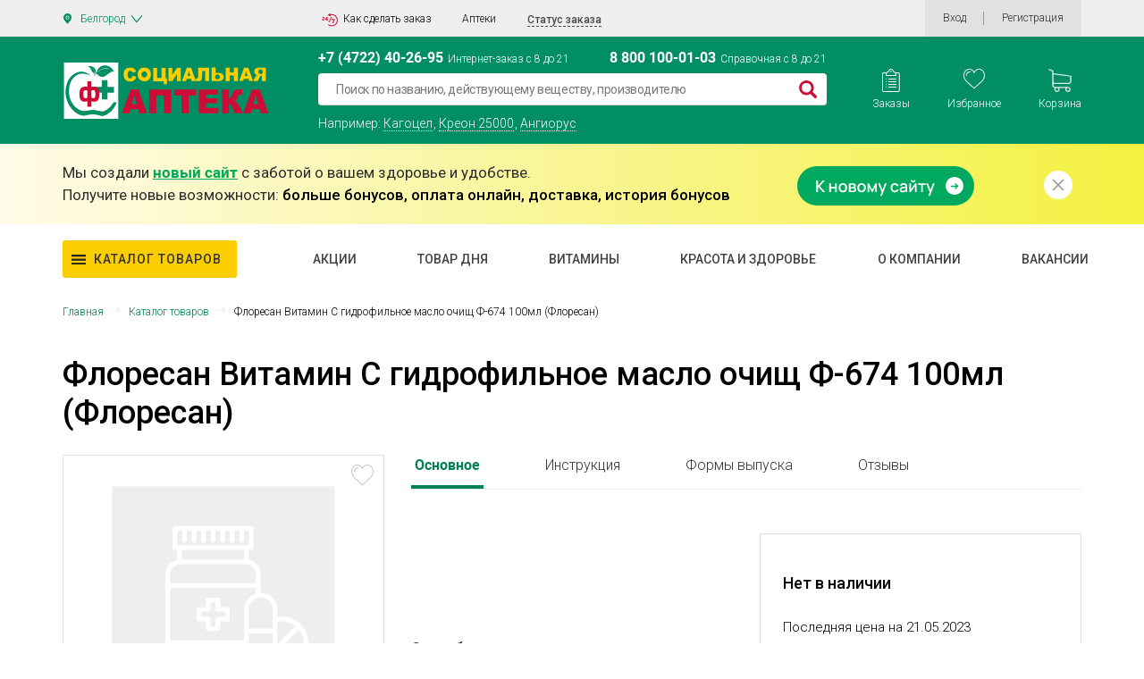

--- FILE ---
content_type: text/html; charset=UTF-8
request_url: https://belgorod.social-apteka.ru/bitrix/components/vregions/header.select/ajax.php
body_size: 11
content:
{"success":0,"request-action":"check-auto-geo-ness","siteUrl":"social-apteka.ru","currentSubdomain":"belgorod"}

--- FILE ---
content_type: text/css
request_url: https://belgorod.social-apteka.ru/local/templates/apteka/components/bitrix/catalog/priceapteki_new/style.css?17209577848649
body_size: 2025
content:
.grid{}
.grid .bx_content_section{
	margin-bottom: 15px;
}
.grid .bx_sidebar{
	margin-bottom: 15px;
}

.descr{
    font-family:  "Roboto Light", sans-serif;
    margin-top: 40px;
}
.descr p{
    line-height: 155%;
    font-size: 16px;

}
.descr li{
    line-height: 155%;
    margin-top:7px;
    position: relative;
    font-size: 16px;
    padding-left: 14px;
}

.descr li:before {
    position: absolute;
    top: 7px;
    left: 0;
    display: block;
    width: 6px;
    height: 6px;
    content: '';
    border-radius: 50%;
    background: #038057;
}

.descr h2{
    line-height: 145%;
    font-size: 20px;
    font-weight:500;
    margin-top:20px;
    margin-bottom:10px;
}

.warning{
    background: lightyellow;
    padding:20px;
    border-radius: 10px;
    margin-bottom: 20px;
}
.vendors1 {
    height: 50px;
    padding-top:15px;
    display: inline-block;
}

.vendors1 img {
    height: 30px;
}

.offer-res .block-search-list-result__item2 {
    position: relative;
}

.emptybut{
    width: 99px;
    height: 33px;
    font-weight: 400;
    font-size: 14px;
    padding: 8px 16px 8px 16px;
    color: #FFFFFF;
    text-align: center;
    background: #949494;
    border: 1px solid #949494;
    border-radius: 4px;
    margin-bottom: 20px;
}

.block-search-list-result__item2 .vendors{
    padding-top:5px;
}

.row4_table_head_2{
    height:28px;
    text-align: left;

}
.row4_table_head_2 .count-wrap{
    width:100px;
}
.offer-res .emptybut{
    width: auto;
    height: 36px;
    position: absolute;
    bottom: 3px;
    left: 10px;
}





/* grid2x1 */
.grid2x1{}
.grid2x1 .bx_content_section{
	float: left;
	width: 66%;
	margin-bottom: 15px;
}
.grid2x1 .bx_sidebar{
	float: right;
	width: 33%;
	margin-bottom: 15px;
	padding-left: 5%;
	-webkit-box-sizing:border-box;
	-moz-box-sizing:border-box;
	box-sizing:border-box;
}
@media (max-width:960px){
	.grid2x1 .bx_sidebar{
		padding-left: 4%;
	}
}
@media (max-width:640px) {
	.grid2x1 .bx_content_section,
	.grid2x1 .bx_sidebar{
		width: 100%;
		float: none;
	}
	.grid2x1 .bx_sidebar{
		padding-left: 3%;
	}
}
@media (max-width:479px){
	.grid2x1 .bx_sidebar{
		padding-left: 1%;
	}

}

.catalog-block-header{
	font-size:14px;
	font-weight: bold;
	text-align: left;
	margin:5px 0;
	padding:5px 15px;
	border-bottom: 2px solid #d9dee6;
	color: #000;
}

body.bx-theme-blue .catalog-block-header{border-color:#006cc0;}
body.bx-theme-green .catalog-block-header{border-color:#63aa28;}
body.bx-theme-red .catalog-block-header{border-color:#da3737;}
body.bx-theme-yellow .catalog-block-header{border-color:#f4b236;}

.bx_sitemap{
/*display:none;*/
}

.btn.btn-default.btn-sm{
   font-family: 'Roboto',sans-serif;
    font-size: 16px;
    font-weight: normal;
    position: relative;
    display: flex;
    width: 165px;
    margin-bottom: 5px;
    padding: 10px 20px 8px 20px;
    color: #fff;
    border-radius: 4px;
    background-color: #038057;
    box-shadow: 0 4px 4px rgba(0, 0, 0, .25);
    order: 1;
    align-items: center;
    justify-content: center;
border:none;
}
.btn.btn-default.btn-sm:hover{
cursor: pointer;
    color: #fff;
    background: #09a675;

}
.product-item-price-current{
   font-family: 'Roboto', sans-serif;
    font-size: 22px!important;
    font-weight: bold;
    font-style: normal;
    line-height: normal;
    white-space: nowrap;
    color: #2e2e2e!important;
}
.view-block {
    display: flex;
    margin: 0;
    padding: 0;
    list-style-type: none;
}
.view-block__item {
    display: flex;
    height: 12px;
    margin-left: 17px;
}
.view-block__list {
    z-index: 10;
    display: block;
    width: 17px;
    height: 100%;
    text-decoration: none;
    background-image: url('/images/list.svg');
    background-repeat: no-repeat;
    background-size: cover;
}
.view-block__menu {
    z-index: 10;
    display: block;
    width: 12px;
    height: 100%;
    text-decoration: none;
    background-image: url('/images/menu.svg');
    background-repeat: no-repeat;
    background-size: cover;
}
.filter {
    display: flex;
    /*height: 100%;*/
    margin: 0;
    padding: 0;
    list-style-type: none;
    align-items: center;
}
.sorting-filter {
    padding-bottom: 5px;
}
.filter__help {
    font-family: 'Roboto Regular',sans-serif;
    font-size: 12px;
    margin: 0;
    color: #8b8b8b;
}
.filter__item {
    font-family: 'Roboto Regular',sans-serif;
    font-size: 12px;
    margin-left: 20px;
    list-style-type: none;
    cursor: pointer;
    color: #333;
    border-bottom: 1px dashed #333;
}
.filter__item-active {
    color: #038057;
    border-bottom: 1px dashed transparent;
}
.bx-filter.bx-green .bx-filter-section {
    background: none!important;
}
.bx-filter-parameters-box-title span{
	color: #000!important;
    font-size: 18px;
    font-weight: 500!important;
}
.row.bx-filter-parameters-box-container div {
    margin: auto;
}
.my_catalog_line_title a{
	font-family: 'Roboto', sans-serif;
    font-size: 16px;
    font-weight: 300;
    position: relative;
    display: flex;
    margin-right: 11px;
    padding-left: 22px;
		color: #333;
		transition: .3s;
}
.my_catalog_line_title a:hover {
	color: #038057;
}
.bx_catalog_line{
margin-bottom:0px!important;
}
.bx-filter-parameters-box-title {
    border-bottom: 1px solid #D8D8D8;
    margin-bottom: 15px;
}
label.icr-label {
    padding-left: 0px;
    margin-bottom: 7px;
}
input#set_filter {
    height: 42px;
    background: #E00F3C;
    margin-left: 0px;
    width: 100%;
	margin-bottom:15px;
border: none;
}
input#del_filter {
    height: 30px;
    display: block;
    margin: auto;
    background: none;
    font-size: 16px;
    text-align: center;
    color: #038057;
	border: none;
    border-bottom: 1px dashed #038057;
	text-decoration: none!important;
	outline: none;
	padding-left: 0px;
    padding-right: 0px;
}
.bx_sitemap_ul li{
list-style:none;
}
.bx_sitemap_ul{
padding-left:0px!important;
}
ul.bx_sitemap_ul ul {
    margin-top: 10px;
}
ul.view-block{
float:right;
}
.bx_big.bx_bt_button.h2o_add_favor{
    position: absolute;
    top: -160px;
    right: 0;
    z-index: 400;
    width: 25px;
    height: 25px;
    background: none;
	outline: none;

    font-size: 0;

}

.bx_big.bx_bt_button.h2o_add_favor:hover {
    fill: #ce0c36;
}




.bx_big.bx_bt_button.h2o_add_favor:hover path{
    fill: #ce0c36;
}
span dd:nth-child(4){

}

.img_sc_all{
    font-size: 14px;
    position: absolute;
    top: 0;
    left: 0;
    width: 96px;
    height: 96px;
    -webkit-transform: translate(-50%, -50%);
    transform: translate(-50%, -50%);
    color: #ce0c36;
    border-radius: 50%;
    background: #fdcf00;
    box-shadow: 1px 1px 16px rgba(0, 0, 0, .25);
z-index: 100;
}
.bg_for_circle{
    position:  absolute;
    top: 0;
    left: 0;
    width:  100%;
    height:  100%;
    overflow:  hidden;
}
.sale-product-img__count {
    font-family: 'Roboto',sans-serif;
    font-size: 14px;
    font-weight: 500;
    position: absolute;
    top: 10px;
    left: 5px;
    color: #ce0c36;
z-index:101;
}
.product-item-container.hover {
    z-index: 10000!important;
}
span.bx-filter-param-text {
    margin-bottom: 10px;
    font-family: 'Roboto', sans-serif;
    font-size: 16px;
    font-weight: 300;
    position: relative;
    display: flex;
    margin-right: 11px;
    color: #333;
}
span.bx-filter-param-text:after{
    position: absolute;
    top: 50%;
    left: 0;
    display: block;
    width: 16px;
    height: 16px;
    content: '';
    -webkit-transform: translateY(-50%);
    transform: translateY(-50%);
    border: 2px solid #8b8b8b;
    background: #fff;
	box-sizing: border-box;
}
span.bx-filter-param-text.active_my:after{
    position: absolute;
    top: 50%;
    left: 0;
    display: block;
    width: 16px;
    height: 16px;
    content: '';
    -webkit-transform: translateY(-50%);
    transform: translateY(-50%);
    border: none;
    background: #fff;
    background-image: url(/images/checkbox-checked.svg);
	box-sizing: border-box;
}

.bx-filter-param-label{
padding-left:0px!important;
}
.bx-filter-input-checkbox input{
display:none;
}
.bx-filter-param-text{
padding-left:25px!important;
}
span.rstars {
margin-top:10px;
font-size: 14px;
}
.rstars .star-rating{
font-size:15px;
color: #FDCF00;
margin-right:8px;
}
.p_props{
font-size:13px;
color:#7A7A7A;
}
.product-item-scu-container {
    display: none;
}
/*.product-item-properties{*/
    /*display: none!important;*/
/*}*/
.btn.btn-link.btn-sm {
    width: 90%;
    font-size: 12px;
}
.my_catalog_line_title a.active{
    color: #038057;
}
.accordion-menu-title {
   margin-bottom: 10px!important;

}
.accordion-item{
    margin-top: 20px!important;
}

.disclass{
    opacity: 0.7;
}


--- FILE ---
content_type: text/css
request_url: https://belgorod.social-apteka.ru/local/templates/apteka/assets/css/bonus.css?17019636753391
body_size: 549
content:
#bonus {
    font-family: Roboto;
}

.product-bonus-container-basket {
    margin-top: 39px;
    display: block;
    flex-direction: column;
    margin-right: 0;
    right: 0;
    padding-top: 0px;
    align-content: center;
    width: 108px;
    padding-right: 0 !important;
}

.product-bonus {
    display: block;
    position: absolute;
    right: 0;
    margin-bottom: 0;
    font-family: 'Roboto';
    font-size: 14px;
    line-height: normal;
    font-weight: 500;
    color: #8b8b8b;
}

.product-bonus p {
    display: inline;
}

.product-bonus-value {
    display: inline-flex;
    font-family: 'Roboto';
    font-size: 16px;
    font-weight: 700;
    line-height: normal;
    color: #000000;
    background-color: #FCCE00;
    border-radius: 3px;
    padding-left: 5px;
    padding-right: 5px;
    height: 21px;
    justify-content: center;
    align-items: center;
    margin-left: 8px;
    margin-right: 6px;
}

.product-bonus-value-card {
    display: inline-flex;
    font-family: 'Roboto';
    font-size: 16px;
    font-weight: 700;
    line-height: normal;
    color: #000000;
    background-color: #FCCE00;
    border-radius: 3px;
    width: 25px;
    height: 21px;
    justify-content: center;
    align-items: center;
    margin-left: 8px;
    margin-right: 0px;
}

@media screen and (width >

1200px

) {
    .greenDiv {
        height: 65px;
        min-width: 750px;
    }
}

@media screen and (width < 1200px

) or

(width

= 1200px

) {
    .greenDiv {
        height: 75px;
        min-width: 610px;
    }
}

.loyality1 {
    background-color: #FCCE00;
    padding: 6px;
    font-size: 22px;
    font-weight: bold;
    border-radius: 3px;
    color: black;
}

.loyality2 {
font-size:14px;
    margin-left: 8px;
    font-weight: 500;
    position: absolute;
    top:-6px;
    left:20px;
}
.loyality3 {
    font-size:14px;
    margin-left: 8px;
    font-weight: 400;
    color:#8B8B8B;
    position: absolute;
    top:12px;
    left:20px;
}

@media screen and (width < 650px

) {
    .product-bonus-container-basket {
        margin-top: 0px;
        margin-bottom: 30px;
    }
    .product-order__profit{
        margin-top:0;
    }
    .loyality2 {
        margin-left: 20px;
    }
    .loyality3 {
        margin-left:20px;
        line-height:15px;
    }


    .product-bonus {
        top: -10px;
        left: 17px;
    }

    .greenDiv {
        height: 144px;
        width: 100%;
    }
}

.greenDiv {
    position: relative;
    margin-top: 28px;
    background: #008E6226;
    border-radius: 10px;
    vertical-align: middle;
    font-size: 14px;
    color: #2E2E2E;
    font-family: Roboto;
    font-size: 14px;
    font-weight: 400;
    line-height: 20px;
    letter-spacing: 0px;
    text-align: left;
}

.logo-img {
    margin-left: 13px;
}

.logo-img svg {
    width: 57.56px;
    height: 37px;
    border-radius: 4px;
}

.text {
    margin-right: 55px;
    margin-left: 10px;
    font-family: Roboto;
    font-size: 14px;
    font-weight: 400;
    line-height: 20px;
    letter-spacing: 0px;
    text-align: left;


}

.greenDiv-exit {
    position: absolute;
    cursor: pointer;
}

.greenDiv div {
    display: inline-flex;
    align-content: center;
}


--- FILE ---
content_type: text/css
request_url: https://belgorod.social-apteka.ru/local/templates/apteka/components/bitrix/catalog.element/.default/change_a.css?15933572735081
body_size: 984
content:

.inform__a {
    margin-bottom: 0;
    padding-top: 35px;
}

.inform__a__img {
    position: absolute;
    bottom: 5px;
    left: 50%;
    width: 100%;
    -webkit-transform: translateX(-50%);
    transform: translateX(-50%);
    text-align: center;
}

.inform__a__img img {
    display: inline-block;
    max-width: 100%;
    margin: 0 auto;
}

.inform__a-text {
    display: flex;
    flex-direction: column;
    margin: 0 auto;
    padding-top: 42px;
}

.inform__a-text__title {
    font-size: 96px;
    line-height: 1;
    position: relative;
    display: inline-block;
    margin: 0 auto 52px;
    color: #2e2e2e;
}

.inform__a-text__title:after {
    position: absolute;
    bottom: -30px;
    left: 0;

    display: block;

    width: 100%;
    height: 23px;

    content: '';

    border-radius: 4px;
    box-shadow: 2.1px 9.8px 29px rgba(46, 46, 46, .18);
}

.inform__a-text__title-1:after {
    background-color: #d62818;
}

.inform__a-text__title-2:after {
    background-color: #008e62;
}

.inform__a-text__description {
    font-family: 'Roboto', sans-serif;
    font-size: 16px;
    font-weight: normal;

    width: 100%;
    margin: 0 auto;

    text-align: center;
    text-transform: uppercase;

    color: #2e2e2e;
}
.inform__a-banners .deals-item-div{
    padding: 0 !important;
    flex: 1;
    width: 100%;
    max-width: 100%;
}
.inform__a-banners .deals-item-div img{
    width: 100%;
    height: auto;
}

.inform__a-banners__wrap {
    position: relative;
    height: 390px;
    margin-bottom: 35px;
    background-size: cover;
}

@media (max-width: 1199px) {
    .inform__a-banners__wrap {
        display: none;
    }
}

.inform__a-banners__wrap:last-child {
    margin-bottom: 0;
}

.inform__a-banners__wrap-1 {
    position: relative;
    background: url('images/bg-1.png');
    background-size: cover;
}

.inform__a-banners__wrap-2 {
    position: relative;
    background: url('images/bg-2.png');
    background-size: cover;
}
.inform__a-wrap {
    display: block;
    margin-top: 0;
    width: 100%;
}

@media (max-width: 767px) {
    .inform__a-wrap {
        width: 100%;
        height: auto;
        margin: 0 0 20px 0;
        order: 0;
    }
}

.inform__a {

}
.inform__a p.last{
    margin-top: 5px;
}
.inform__a p {
    position: relative;
    font-size: 14px;
    line-height: 22px;
    font-weight: 400;
}
.inform__a p a {
    color: #038057;
    border-bottom: 1px dashed #038057;
    transition: .3s;
}
.inform__a p a:hover {
    border-bottom: 1px dashed transparent;
}
@media (max-width: 767px) {
    .inform__a {
        padding-top: 0;
        margin-bottom: 0;

    }
    .inform__a p {
        top: 0;
        margin-bottom: 5px;
        margin-top: 5px;
    }
}

.inform__a__title {
    font-family: 'Roboto', sans-serif;
    font-size: 16px;
    font-weight: 500;
    margin-bottom: 10px;
    color: #333;
}

@media (max-width: 767px) {
    .inform__a__title {
        margin-bottom: 0;
    }
}

.inform__a__desc {
    font-family: 'Roboto', sans-serif;
    font-size: 14px;
    font-weight: normal;

    margin-bottom: 5px;

    color: #333;
}
.inform__a__desc .question {
    position: relative;
    font-size: 12px;
    line-height: 14px;
    height: 16px;
    width: 16px;
    display: inline-flex;
    align-items: center;
    justify-content: center;
    border-radius: 50%;
    border: 1px solid #038057;
    font-family: "Roboto", sans-serif;
    font-weight: bold;
    margin: 0;
    margin-left: 2px;
    text-align: left;
    overflow: unset;
    color: #038057;
    transition: all .25s;
    background-image: unset;
}
.inform__a__desc .question:hover {
    border-color: #ce0c36;
    color: #ce0c36;
}
.inform__a__desc .hint {
    position: absolute;
    z-index: 9;
    left: 25px;
    top: -19px;
    width: 241px;
    height: 130px;
    background-color: #ffffff;
    border: 1px solid #d8d8d8;
    font-size: 12px;
    line-height: 17px;
    color: #333333;
    font-weight: normal;
    padding-top: 18px;
    padding-left: 20px;
    visibility: hidden;
    opacity: 0;
    display: none;
    transition: all .25s;
}
.inform__a__desc .question:hover .hint {
    opacity: 1;
    visibility: visible;
    display: block;
}
.inform__a__desc .hint::before {
    content: '';
    position: absolute;
    left: -12px;
    top: 19px;
    border: 6px solid transparent;
    border-right: 6px solid #d8d8d8;
}
.inform__a__desc .hint::after {
    content: '';
    position: absolute;
    left: -10px;
    top: 20px;
    border: 5px solid transparent;
    border-right: 5px solid #ffffff;
}
.inform__a__desc {
    position: relative;
}
.inform__a__desc .hint p {
    margin-bottom: 8px;
}
.inform__a__desc .hint p:last-child {
    margin-bottom: 0;
}
.inform__a__desc .hint a {
    color: #038057;
    text-decoration: underline !important;
}
.inform__a__desc:last-child {
    margin-top: 20px;
}

@media (max-width: 767.98px) {
    .inform__a__desc:last-child {
        margin-top: 0;
    }
}

.inform__a__desc em {
    font-family: 'Roboto', sans-serif;
    font-size: 14px;
    font-style: normal;

    color: #038057;
}

--- FILE ---
content_type: text/css
request_url: https://belgorod.social-apteka.ru/local/templates/apteka/components/api/reviews/.default/theme/flat/style.css?15400425231671
body_size: 153
content:
.arbt-color-orange1 .api-block-title,
.arbt-color-orange1 .api-block-sort{ background: #f8f8f8; }

.arbt-color-orange2{border: 1px solid #ededed;}
.arbt-color-orange2 .api-block-title{background: #fffefb;border-bottom: 1px solid #f0f0f0; }
.arbt-color-orange2 .api-block-sort{ background: #fffefb; }

.arbt-color-orange3{border: 1px solid #ededed;}
.arbt-color-orange3 .api-block-header{ border-top: 1px solid #dfdfdf; border-bottom: 1px solid #dfdfdf;}
.arbt-color-orange3 .api-block-sort{ border-top: 0}

.arbt-color-blue1 .api-block-title,
.arbt-color-blue1 .api-block-sort{ background: #edf5f8; }

.arbt-color-blue2 .api-block-title,
.arbt-color-blue2 .api-block-sort{ background: rgba(0, 131, 209, 0.1); }

.arbt-color-blue3 .api-block-title,
.arbt-color-blue3 .api-block-sort{ background: rgba(63, 188, 239, 0.1); }

.arbt-color-black1 .api-block-title,
.arbt-color-black1 .api-block-sort{ background: #f5f5f5; }

.arbt-color-red1 .api-block-title,
.arbt-color-red1 .api-block-sort{ background: #fff9f9; }

.arbt-color-pink1 .api-block-title,
.arbt-color-pink1 .api-block-sort{ background: #fbfbfb; }

.arbt-color-yellow1 .api-block-title,
.arbt-color-yellow1 .api-block-sort{ background: #fcf8e3; }

.arbt-color-green1 .api-block-title,
.arbt-color-green1 .api-block-sort{ background: rgba(121, 196, 113, 0.1); }

.arbt-color-green2 .api-block-title,
.arbt-color-green2 .api-block-sort{ background: #e2f3eb }

.arbt-color-green3 .api-block-title,
.arbt-color-green3 .api-block-sort{ background: #e2f3eb }

.arbt-color-purple1 .api-block-title,
.arbt-color-purple1 .api-block-sort{ background: rgba(199, 144, 185, 0.1); }


--- FILE ---
content_type: text/css
request_url: https://belgorod.social-apteka.ru/local/templates/apteka/components/h2o/favorites.add/favorites/style.css?15447810542265
body_size: 414
content:
#favorites_popup_wrap{
    /*width: 600px!important;*/
    min-height: 100%;
    padding: 0px;
    position: relative;
    display: inline-block;
    color: #4d4c4c;
}
#favorites_popup_wrap .modal-header {
    min-height: 16.42857143px;
    padding: 0px 0px;
    border: none;
    font-size: 30px;
}
#favorites_popup_wrap .modal-body{
	position: relative;
    padding: 30px;
    font-size: 18px;
}
#favorites_popup_wrap .modal-body p{
	
}
#favorites_popup_wrap .form-row{
	max-width: 960px;
    margin-left: auto;
    margin-right: auto;
    margin: 10px 0;
}
#favorites_popup_wrap .form-row:after {
    content: "";
    display: table;
    clear: both;
}
#favorites_popup_wrap .form-row:first-child {
    margin-top: 0; 
}
#favorites_popup_wrap .form-cell-3 {
    float: left;
    display: block;
    margin-right: 2%;
    width: 30%;
}
#favorites_popup_wrap .form-cell-3:last-child {
    margin-right: 0; 
}
#favorites_popup_wrap .form-cell-9 {
    float: left;
    display: block;
    margin-right: 2%;
    width: 68%;
}
#favorites_popup_wrap .form-cell-9:last-child {
    margin-right: 0; 
}
#favorites_popup_wrap label{
	font-weight: normal;
	font-size: 18px;
 	
}
#favorites_popup_wrap input[type=text]{
	height: 32px;
}
#favorites_popup_wrap input[type=text].error{
	box-shadow: 0 0 0 1px red;
}
#favorites_popup_wrap textarea{
	height: 112px;
}
#favorites_popup_wrap input[type=text], #favorites_popup_wrap textarea{
	width: 100%;
	border: 1px #b7b7b7 solid;
  	padding: 0px 5px;
  	transition: all .25s;
 	-webkit-transition: all .25s;
    -o-transition: all .25s;
}
#favorites_popup_wrap .button_wrap{
	text-align: right;
}
#favorites_popup_wrap button{
	font-size: 18px;
	border: none;
	background-color: rgb(221, 221, 221);
	transition: all .25s;
 	-webkit-transition: all .25s;
    -o-transition: all .25s;
}
#favorites_popup_wrap button:hover {
    box-shadow: 0 0 0 3px rgba(204,204,204,1);
}
#favorites_popup_wrap small.error{
	color: red;
}
@media screen and (min-width: 600px){
	#favorites_popup_wrap{
		width: 600px;
	}
}
@media screen and (max-width: 600px){
	#favorites_popup_wrap .form-cell-3{
		float: none;
	}
	#favorites_popup_wrap .form-cell-9{
		float: none;
		width: 100%;
	}
	#favorites_popup_wrap .modal-header{
		font-size: 25px;
	}
}

--- FILE ---
content_type: text/css
request_url: https://belgorod.social-apteka.ru/local/templates/apteka/components/h2o/favorites.line/fav/style.css?15548884341876
body_size: 454
content:
.favor-list-wrap {
	position: relative;
	display: flex;
	align-items: flex-end;
	margin: 0 5px;
	text-align: center;
	cursor: pointer;
}
.favor-list-wrap:after{
	content: '';
	background-image: url('/local/templates/apteka/assets/img/design/ico/like.svg');
	-webkit-background-size: 24px 23px;
	background-size: 24px 23px;
	background-repeat: no-repeat;
	background-position: center center;
	position: absolute;
	top: 0;
	left: 0;
	right: 0;
	margin: 0 auto;
	width: 24px;
	height: 23px;
}
.favor-list-wrap:before{
	content: '';
	background-image: url('/local/templates/apteka/assets/img/design/ico/like-hover.svg');
	-webkit-background-size: 24px 23px;
	background-size: 24px 23px;
	background-repeat: no-repeat;
	background-position: center center;
	position: absolute;
	top: 0;
	left: 0;
	right: 0;
	margin: 0 auto;
	width: 24px;
	height: 23px;
	opacity: 0;
	animation-name: favorite;
	animation-duration: 600ms;
	animation-timing-function: ease-in-out;
	animation-fill-mode: forwards;
	animation-iteration-count: infinite;
}
@keyframes favorite {
	0% {
		background-size: 24px 23px;
	}
	50% {
		background-size: 20px 19px;
	}
	100% {
		background-size: 24px 23px;
	}
}
.favor-list-wrap:hover:after{
	opacity: 0;
}
.favor-list-wrap:hover:before{
	opacity: 1;
}
.favor-list-wrap .header-personal-menu-item__title{
	height: 48px;
	padding-top: 30px;
	position: relative;
	z-index: 1;
}
.count-favor-item {
	z-index: 1;
	position: absolute;
	top: -7px;
	right: 10px;
	width: 19px;
	height: 19px;
	background-color: #FFD406;
	color: #000000;
	font-size: 12px;
	text-align: center;
	cursor: pointer;
	text-decoration: none;
	border-radius: 50%;
}

.favor-list-wrap:hover .header-personal-menu-item__title {
	color: #FDCF00;
	cursor: pointer;
}
.header-personal-menu-item__title{
	transition-duration: 100ms;
}
@media (max-width: 991px) {
	.favor-list-wrap{
		display: none;
	}
}

--- FILE ---
content_type: text/css
request_url: https://belgorod.social-apteka.ru/local/templates/apteka/components/bitrix/sale.basket.basket.line/order_main_count/style.min.css?15400419603567
body_size: 833
content:
.bx-basket-block{font-size:12px;padding-bottom:5px;white-space:nowrap;position:relative;padding-left:20px}.bx-basket-block>.fa{color:#97a1ab;width:12px;position:absolute;left:0;top:3px}.bx-basket-block a{color:#039be5;border-bottom:1px dashed;margin-right:10px}.bx-basket-block a:hover{text-decoration:none;border-bottom-color:transparent}@media(min-width:768px){.bx-basket-fixed{width:200px;position:fixed;z-index:998;background:#fff;padding-top:10px;border:1px solid #f0f0f0;box-shadow:0 7px 10px rgba(0,0,0,0.15);border-radius:1px;overflow:hidden}.bx-basket-fixed.top{top:10px}.bx-basket-fixed.right{right:10px}.bx-basket-fixed.bottom{bottom:10px}.bx-basket-fixed.left{left:10px}.bx-basket-fixed.bx-max-height{top:10px;bottom:10px}}@media(max-width:767px){.bx-basket-fixed{position:fixed;z-index:998;background:#fff;padding-top:10px;border:1px solid #f0f0f0;box-shadow:0 7px 10px rgba(0,0,0,0.15);border-radius:1px;overflow:hidden;bottom:0;left:0;right:0}.bx-basket-item-list{display:none}}.bx-basket-fixed .bx-basket-block{margin-left:10px}.bx-basket-item-list{position:relative;padding-bottom:20px;border-top:1px solid #f7f7f7;overflow:hidden}.bx-opener .bx-basket-item-list{padding-bottom:75px}.bx-max-height .bx-basket-item-list{position:absolute;bottom:0;left:0;right:0}.bx-closed .bx-basket-item-list{height:20px;overflow:hidden}.bx-basket-item-list-action{cursor:pointer;background:#f7f7f7;position:absolute;bottom:0;right:0;left:0;z-index:120;height:20px;line-height:14px;vertical-align:middle;text-align:center;font-size:12px;color:#4f4f4f;padding:3px 0}.bx-basket-item-list-button-container{text-align:center;position:absolute;bottom:20px;border-top:1px solid #f7f7f7;padding:10px 0;background:#fff;left:0;right:0}.bx-basket-item-list-button-container a.btn{color:#ddd;text-decoration:none}.bx-basket-item-list-button-container a.btn:hover,.bx-basket-item-list-button-container a.btn:active{color:#fff}.bx-basket-item-list-container{overflow-y:auto;max-height:100%}.bx-basket-item-list-item{padding-top:15px;position:relative;padding-right:10px;padding-left:10px;margin-bottom:15px;border-bottom:1px solid #f7f7f7}.bx-basket-item-list-container .bx-basket-item-list-item:last-child{border-bottom:0;margin-bottom:0}.bx-basket-item-list-item-status{font-weight:bold;padding:3px;background:#ebebeb;margin:0 10px 20px;line-height:16px;font-size:13px;border-radius:3px;text-align:center;white-space:normal}.bx-basket-item-list-item-img{text-align:center;position:relative;padding-bottom:5px}.bx-basket-item-list-item-img img{max-width:90px;height:auto;border:1px solid #e6e6e6}.bx-basket-item-list-item-name{padding-bottom:5px}.bx-basket-item-list-item-name a{font-size:13px;color:#3f3f3f;text-decoration:none;white-space:normal;line-height:16px}.bx-basket-item-list-item-remove{position:absolute;right:10px;top:-7px;width:20px;height:20px;cursor:pointer;background:url([data-uri]) no-repeat center;opacity:.5}.bx-basket-item-list-item-remove:hover{opacity:.7}.bx-basket-item-list-item-price-block{padding-bottom:5px;font-size:12px}.bx-basket-item-list-item-price{display:inline-block;margin-right:5px}.bx-basket-item-list-item-price-old{display:inline-block;margin-right:5px;text-decoration:line-through;color:#b0b0b0}.bx_cart_login_top .bx-hdr-profile a{text-decoration:none}.bx_cart_login_top .bx-hdr-profile{line-height:1.44em}

--- FILE ---
content_type: text/css
request_url: https://belgorod.social-apteka.ru/local/templates/apteka/assets/js/custom-select/custom-select.css?15525775772086
body_size: 521
content:
.custom-selectt {
    position: relative;
}

.custom-selectt select {
    display: none; /*hide original SELECT element:*/
}

.custom-selectt .select-selected {
    color: #008E62;
    border-bottom: 1px dashed #038057;
    position: relative;
    user-select: none;
    -moz-user-select: none;
    -webkit-user-select: none;
    -ms-user-select: none;
    padding: 0 20px 0 0;
    display: inline-block;
    font-size: 20px;
    line-height: 20px;
    cursor: pointer;
    white-space: nowrap;
}

/*style the arrow inside the select element:*/
/*.select-selected:after {
    position: absolute;
    content: "";
    top: 14px;
    right: 10px;
    width: 0;
    height: 0;
    border: 6px solid transparent;
    border-color: #fff transparent transparent transparent;
}*/
.custom-selectt:after{
    display: none;
}
.select-selected:after {
    position: absolute;
    top: -2px;
    right: 0px;
    background: url(/local/templates/apteka/assets/img/design/ico/header-city-arrow.svg) center center no-repeat;
    -webkit-background-size: 12px 7px;
    background-size: 12px 7px;
    content: "";
    width: 12px;
    height: 27px;
}
/*point the arrow upwards when the select box is open (active):*/
.select-selected.select-arrow-active:after {
    transform: rotate(180deg);
}

/*style the items (options), including the selected item:*/
.select-items div{
    display: block;
    white-space: nowrap;
    color: #333;
    text-align: left;
    font-size: 18px;
    padding-bottom: 6px;
    font-weight: 300;
    cursor: pointer;
}

/*style items (options):*/
.select-items {
    position: absolute;
    background-color: #fff;
    top: 100%;
    left: 0;
    right: 0;
    z-index: 99;
    padding: 15px 27px 10px;
    box-shadow: 0px 2px 12px rgba(0, 0, 0, 0.25);
    max-height: 410px;
    min-width: 250px;
    overflow-y: auto;
}

/*hide the items when the select box is closed:*/
.select-hide {
    display: none;
}

.select-items div:hover, .same-as-selected {
    color: #008E62;
}

@media screen and (max-width: 500px) {
    .select-items{
        max-height: 355px;
    }

}

--- FILE ---
content_type: text/css
request_url: https://belgorod.social-apteka.ru/local/templates/apteka/assets/css/style1.css?1707672481256511
body_size: 34912
content:
@charset "UTF-8";

body,
html {

}

.row-special {
    display: -ms-flexbox;
    display: flex;
    -ms-flex-wrap: wrap;
    flex-wrap: wrap;
}

@media (max-width: 991px) {
    body {
        padding-top: 0
    }
}

@media (max-width: 480px) {
    body {
        padding-top: 0
    }
}

a,
a:hover {
    color: #548962;
}

a:hover {
    text-decoration: none
}

@media (min-width: 1200px) {
    .container {
        max-width: 1170px;
    }
}

@media (max-width: 767px) {
    .scroll-wrap {
        overflow-x: scroll;
        -ms-overflow-style: none;
        margin-right: -15px
    }

    .scroll-wrap::-webkit-scrollbar {
        display: none;
    }
}

.owl-carousel .owl-item img {
    display: inline-block;
    width: auto;
    display: table-cell;
}

.page-header {
    position: relative;
    width: 100%;
    max-width: 100%;
    min-height: 1px;
    padding-right: 15px;
    flex: 0 0 100%
}

.page-header h1 {
    font-size: 36px;
    font-weight: 500;
    color: #000;
    margin-bottom: 0;
    margin-top: 10px;
}

.vacancy .page-header h1 {
    margin-bottom: 0 !important;
}

.section-header {
    font-size: 25px;
    font-weight: 500;
    line-height: normal;
    margin-bottom: 25px;
    color: #2e2e2e;
    padding-left: 15px;
}

@media (max-width: 480px) {
    .section-header {
        margin-bottom: 21px;
    }
}

.up {
    position: fixed;
    z-index: 5;
    right: 50px;
    bottom: 115px;
    width: 50px;
    height: 50px;
    cursor: default;
    transition: .3s;
    opacity: 0;
    border-radius: 4px;
    background: url(../img/design/ico/up.svg) center no-repeat #eee;
    box-shadow: 0 5px 8px rgba(135, 135, 135, .2)
}

.up.active {
    opacity: 1;
    z-index: 500;
}

@media (max-width: 480px) {
    .up {
        right: 24px;
        bottom: 24px;
    }

}

.main-content__manage-subscribe input[type="checkbox"].main-content__checkbox + span::before {
    content: "";
    display: none;
    width: 5px;
    height: 10px;
    border: 0 solid #ccc;
    border-width: 0 2px 2px 0;
    -ms-transform: rotateZ(45deg);
    -webkit-transform: rotateZ(45deg);
    transform: rotateZ(45deg);
    margin: 0px 3.5px;
    pointer-events: none;
}

.main-content__manage-subscribe input[type="checkbox"]:checked.main-content__checkbox + span::before {
    content: "";
    display: block;
    width: 5px;
    height: 10px;
    border: 0 solid #038057;
    border-width: 0 2px 2px 0;
    -ms-transform: rotateZ(45deg);
    -webkit-transform: rotateZ(45deg);
    transform: rotateZ(45deg);
    margin: 0px 3.5px;
    pointer-events: none;
}

.up.active:hover {
    cursor: pointer;
    opacity: .7
}

.up:active,
.up:focus {
    outline: 0
}

.mobile-menu-btn {
    width: 28px;
    cursor: pointer
}

.mobile-menu-btn span {
    display: block;
    width: 28px;
    height: 2px;
    margin-bottom: 5px;
    border-radius: 2px;
    background: #fff
}

.menu-catalog-btn__ico span:last-of-type,
.mobile-menu-btn span:last-of-type,
.vacancy-list__list li:last-of-type {
    margin-bottom: 0
}

.search-mobile {
    display: none
}

.search-mobile.fixed .search-mobile-wrap {
    padding-top: 10px;
    padding-bottom: 12px;
    padding-left: 3px;
    padding-right: 56px;
    background-color: #008e62;
    border: 0;
}

.search-mobile.fixed .search-mobile-wrap__btn {
    top: 12px;
    right: 69px;
}

.search-mobile .search-mobile-close {
    display: none;
}
.vr-popup__region-link{
    cursor:pointer;
}
.aspan{
    font-family: Roboto, sans-serif;
    font-style: normal;
    font-weight: 300;
    cursor:pointer;
    line-height: 24px;
    font-size: 14px;
    padding-top: 5px;
    padding-bottom: 5px;
    text-decoration: none
}
.aspan:hover{
    color: #038057
}

.search-mobile.fixed .search-mobile-close {
    display: block;
    position: absolute;
    right: 5px;
    top: 16px;
    width: 40px;
    height: 40px;
    background: transparent;
    cursor: pointer;
}

.search-mobile.fixed .search-mobile-close::after, .search-mobile.fixed .search-mobile-close::before {
    position: absolute;
    left: 3px;
    top: 14px;
    content: '';
    width: 36px;
    height: 2px;
    background-color: #ffffff;
    border-radius: 5px;
}

.search-mobile.fixed .search-mobile-close::after {
    -ms-transform: rotate(45deg);
    transform: rotate(45deg);
}

.search-mobile.fixed .search-mobile-close::before {
    -ms-transform: rotate(135deg);
    transform: rotate(135deg);
}

.search-mobile.fixed input.api-search-input.header-search__input {
    height: 45px;
}

.search-mobile.fixed .header-search__btn {
    height: 45px;
}

@media (max-width: 991.98px) {
    /*.search-mobile {*/
    /*display: block;*/
    /*min-height: 45px;*/
    /*}*/
    .search-mobile .container {
        top: -360px;
        transition: all .25s;
    }

    .search-mobile.fixed .container {
        position: fixed;
        z-index: 999;
        top: -300px;
        left: calc(50% - 720px / 2);
        transition: all .25s;
    }

    .search-mobile.fixed .container.active {
        top: 0;
        z-index: 999999;
    }
}

@media (max-width: 768px) {
    .search-mobile.fixed .container {
        left: calc(50% - 540px / 2);
    }
}

@media (max-width: 576px) {
    .search-mobile.fixed .container {
        left: calc(50% - 100% / 2);
    }
}

.btn-gray {
    font-size: 14px;
    position: relative;
    height: 38px;
    padding: 0 15px 0 38px;
    transition: .3s;
    color: #2e2e2e;
    border-radius: 3px;
    background: #e8e8e8
}

@media (max-width: 575.98px) {
    .btn-gray {
        padding: 0 15px 0 35px
    }
}

.btn-gray:after,
.btn-gray:before {
    position: absolute;
    top: -1px;
    left: 15px;
    transition: .3s
}

@media (max-width: 575.98px) {

    .btn-gray:after,
    .btn-gray:before {
        left: 15px
    }
}

.btn-gray:before {
    content: "";
    background: url(../img/design/ico/btn-gray.svg) left center no-repeat;
    -webkit-background-size: 13px auto;
    background-size: 13px auto;
    width: 13px;
    height: 38px;
}

.btn-gray:after {
    content: "";
    background: url(../img/design/ico/btn-gray-hover.svg) left center no-repeat;
    -webkit-background-size: 13px auto;
    background-size: 13px auto;
    width: 13px;
    height: 38px;
    opacity: 0
}

.btn-gray:hover {
    color: #fff;
    background: #038057
}

.btn-gray:hover:before,
.js .input-file-trigger:hover:before {
    opacity: 0
}

.btn-gray:hover:after,
.js .input-file-trigger:hover:after {
    opacity: 1
}

a.btn-gray {
    line-height: 38px
}

.btn-green {
    font-size: 14.0228px;
    height: 44px;
    padding: 0 20px;
    transition: .3s;
    color: #fff;
    border-radius: 3px;
    background: #008e62;
    box-shadow: .6px 2.9px 29px rgba(46, 46, 46, .22)
}

.btn-green:hover {
    color: #fff;
    background: #09a675
}

.input-file-container,
a.btn-gray,
a.btn-green {
    display: inline-block;
    vertical-align: top
}

.input-file-container input[type='file'] + label {
    margin: 0;
    width: 185px;
    padding-left: 27px;
    margin-top: 2px;
}

a.btn-green {
    line-height: 44px
}

.input-file-container {
    position: relative
}

.js .input-file-trigger {
    font-size: 14px;
    line-height: 36px;
    z-index: 300;
    top: 1443px;
    left: 735px;
    display: block;
    width: 177.48px;
    height: 36px;
    padding-left: 30px;
    cursor: pointer;
    transition: .3s;
    text-align: center;
    color: #2e2e2e;
    border-radius: 3px;
    background: #e8e8e8
}

.js .input-file-trigger:after,
.js .input-file-trigger:before {
    position: absolute;
    top: 2px;
    left: 20px;
    content: url(../img/design/ico/input-file.svg);
    transition: .3s
}

.js .input-file-trigger:after {
    content: url(../img/design/ico/input-file-hover.svg);
    opacity: 0
}

.js .input-file {
    position: absolute;
    z-index: -5;
    top: 0;
    left: 0;
    width: 225px;
    padding: 14px 0;
    cursor: pointer;
    transition: .3s;
    opacity: 0
}

.js .input-file-trigger:focus,
.js .input-file-trigger:hover,
.js .input-file:focus + .input-file-trigger,
.js .input-file:hover + .input-file-trigger {
    color: #fff;
    background: #008e62
}

.file-return {
    margin: 0
}

.file-return:not(:empty) {
    margin: 1em 0
}

.js .file-return {
    font-size: 16px;
    font-weight: 300;
    line-height: 26px;
    display: inline-block;
    width: 150px;
    margin: 0 0 0 30px;
    padding-top: 4px;
    vertical-align: top;
    color: #4a4a4a
}

@media (max-width: 767.98px) {
    .js .file-return {
        display: block;
        margin-left: 0;
        flex: 1 100%;
        text-align: center;
    }
}

.js .file-return:not(:empty):before {
    font-weight: 400;
    font-style: normal;
    content: ' '
}

.icr-label {
    position: relative;
    display: inline-block;
    -webkit-user-select: none;
    -moz-user-select: none;
    -ms-user-select: none;
    user-select: none
}

.icr-hidden,
.icr-input {
    position: absolute;
    display: block
}

.icr-hidden {
    overflow: hidden;
    width: 0;
    height: 0;
    top: 0;
    left: 0
}

.icr-input {
    top: -20px;
    left: -20px;
    cursor: pointer
}

.icr-item,
.icr-text {
    vertical-align: middle
}

.icr-text {
    font-size: 16px;
    padding-left: 5px;
    cursor: pointer;
    color: #333;
    display: inline
}

.icr-item {
    display: inline-block
}

.icr-label .type_checkbox {
    background-position: 0 0
}

.icr-label .type_radio {
    background-position: 0 -50px
}

.icr-label:hover .type_checkbox {
    background-position: -50px 0
}

.icr-label:hover .type_radio {
    background-position: -50px -50px
}

.icr-label.checked .type_checkbox,
.icr-label.checked:hover .type_checkbox {
    background-position: -150px 0
}

.icr-label.checked .type_radio,
.icr-label.checked:hover .type_radio {
    background-position: -150px -50px
}

.icr-label.disabled {
    opacity: .4
}

.lt-ie9 .icr-label.disabled {
    filter: alpha(opacity=50)
}

.icr-label.disabled .type_checkbox {
    background-position: 0 0 !important
}

.icr-label.disabled .type_radio {
    background-position: 0 -50px !important
}

.icr-label.checked.disabled .type_checkbox {
    background-position: -100px 0 !important
}

.icr-label.checked.disabled .type_radio {
    background-position: -100px -50px !important
}

.icr-label {
    margin: 0 5px 5px 0;
    padding-right: 2px
}

.icr-item {
    position: relative;
    top: -1px;
    width: 16px;
    height: 16px;
    cursor: pointer;
    background: url(../img/design/ico/check.png) no-repeat
}

.links {
    padding: 60px 0;
    border: 1px dashed #ff561f
}

.links ul {
    width: 250px
}

.links ul li a,
.vacancy-form__btn button {
    font-size: 16px;
    transition: .3s
}

.links ul li a:hover {
    color: #008e62
}

#panel.active {
    position: relative;
    z-index: 1100;
}

#panel.active + * + .header .header-mobile-phones {
    margin-top: 80px;
}

@media (max-width: 480px) {
    #panel.active + * + .header .header-mobile-phones {
        margin-top: 0;
    }

    #panel.active + * + .header.mheader {
        top: 30px;
    }
}

.header {
    margin-bottom: 20px
}

.header.fixed {
    /*margin-top: 120px;*/
}

@media (max-width: 991.98px) {
    .header {
        z-index: 100000;
        top: 0;
        right: 0;
        left: 0
    }
}

.header-top {
    height: 41px;
    background: #eee;
    position: relative;
    z-index: 1000;
}

.header-top .vr-template {
    padding-top: 8px;
    padding-bottom: 13px;
    width: 160px;
}

.stop-scroll .header-top .vr-template {
    padding-top: 23px;
    padding-left: 20px;
    width: 100%;
}

.header-top .vr-template__label {
    display: none;
}

.header-top .vr-template__link {
    position: relative;
    display: inline-block;
    text-overflow: ellipsis;
    white-space: nowrap;
    padding-left: 20px;
    font-size: 12px;
    line-height: 14px;
    transition: all .25s;
    font-family: "Roboto", sans-serif;
    color: #008e62;
    padding-right: 20px;
}

.header-top .vr-template__link:hover {
    color: #008e62;
}

.header-top .vr-template__link:before {
    position: absolute;
    top: 1px;
    left: 1px;
    content: url(../img/design/ico/header-city.svg);
    -webkit-background-size: 9px 14px;
    background-size: 9px 14px;
    width: 9px;
    height: 14px;
}

.header-top .vr-template__link:after {
    position: absolute;
    top: 2px;
    right: 0;
    /*content: url(../img/design/ico/header-city-arrow.svg);*/
    content: "";
    background: url(../img/design/ico/header-city-arrow.svg) no-repeat;
    -webkit-background-size: 14px 14px;
    background-size: 14px 10px;
    width: 14px;
    height: 10px;
}

.header-top__city {
    display: none;
    width: 160px;
}

@media (max-width: 1199px) {
    .header-top .vr-template {
        margin-right: 5px;
    }
}

@media (max-width: 992px) {

    .header-personal-menu-item__ico {
        margin-bottom: 4px;
    }
}

@media (max-width: 576px) {
    .header-top .vr-template {
        width: auto;
    }
}

@media (max-width: 480px) {
    .header-top .vr-template {
        padding-top: 5px;
        padding-bottom: 0;
    }

    .header-top {
        height: 30px;
    }
}

@media (max-width: 480px) {
    .header-top .vr-template {
        width: auto;
        margin-right: 20px;
    }

    .header-top .vr-template__link:after {
        right: 0;
    }
}

@media (max-width: 340px) {
    .header-top .vr-template {
        margin-right: 15px;
    }
}

@media (max-width: 575px) {
    .header-top__city {
        margin-right: 5px;
        width: 173px;
    }
}

.header-top__phone {
    width: 127px;
    line-height: 41px;
    position: relative;
    z-index: 1;
    font-family: "Roboto", sans-serif;
}

@media (max-width: 767.98px) {
    .header-top__phone {
        display: none;
    }
}

.header-top__phone a {
    font-size: 12px;
    color: #202020;
    font-weight: 500;
    line-height: 41px;
    transition: all .25s;
}

.header-top__phone a:hover {
    color: #008e62;
}

.header-top__callme {
    margin: 0 0 0 23px;
    line-height: 41px;
    font-family: "Roboto", sans-serif;
}

@media (max-width: 1199px) {
    .header-top__callme {
        margin: 0 0 0 317px;
    }
}

@media (max-width: 991px) {
    .header-top__callme {
        display: none
    }
}

.header-top__address a,
.header-top__callme a,
.header-top__status a,
.header-top__status a.collapsed {
    font-size: 12px;
    color: #4c4c4c;
    border-bottom: 1px dashed #4c4c4c;
    position: relative;
    z-index: 20;
}

.header-top__status a,
.header-top__status a.collapsed {
    color: #4c4b4b;
}

.header-top__address a:hover,
.header-top__callme a:hover,
.header-top__status a:hover,
.header-top__status a {
    text-decoration: none;
    color: #008e62;
    border-bottom: 1px dashed rgba(0, 0, 0, 0);
}

.header-top__menu {
    margin-right: 0;
    position: relative;
    z-index: 1;
    margin-left: 117px;
    font-family: "Roboto", sans-serif;
}

@media (max-width: 1199.98px) {
    .header-top__menu {
        display: none
    }
}

.header-top__menu ul {
    display: block;
    margin: 0;
    padding: 0;
    list-style: none;
}

.header-top__menu ul li {
    display: inline-block;
    vertical-align: top;
}

.header-top__menu ul li a {
    font-size: 12px;
    line-height: 43px;
    height: 41px;
    display: inline-block;
    padding: 0 15px;
    transition: .3s;
    color: rgba(5, 5, 5, 1)
}

.header-top__menu ul li a:hover {
    text-decoration: none;
    color: #008e62;
    background-color: #e5e5e5
}

.header-top__menu ul li a.header-top-menu-ico {
    position: relative;
    padding-left: 37px
}

.header-top__menu ul li a.header-top-menu-ico:before {
    position: absolute;
    top: 0;
    left: 13px;
    content: "";
    background-image: url(../img/design/ico/header-top-menu.svg);
    background-repeat: no-repeat;
    background-size: 18px 22px;
    background-position-x: left;
    background-position-y: center;
    width: 18px;
    height: 43px;
}

.header-top__menu ul li a.header-top-menu-ico-delivery {
    position: relative;
    padding-left: 37px
}

.header-top__menu ul li a.header-top-menu-ico-delivery:before {
    width: 18px;
    height: 41px;
    background: url(/local/templates/apteka/img/ic-delivery.svg) no-repeat;
    -webkit-background-size: 18px 18px;
    background-size: 18px 18px;
    position: absolute;
    top: 10px;
    left: 10px;
    content: "";
    -webkit-transform: scaleX(-1);
    transform: scaleX(-1);
    -webkit-filter: FlipH;
    filter: FlipH;
    -ms-filter: "FlipH";

}

.header-top__address {
    display: none;
    float: left;
    margin-right: 49px;
    padding-top: 9px;
    font-family: "Roboto", sans-serif;
}

@media (max-width: 991px) {
    .header-top__address {
        display: block
    }
}

@media (max-width: 767px) {
    .header-top__address {
        margin-right: 15px
    }
}

.header-top__status #linkStatus {
    display: block;
    text-align: right;
    padding-right: 20px;
    padding-left: 20px;
    border-bottom: none;
}

.header-top__status #linkStatus span {
    line-height: 14px;
    margin-top: 15px;
    display: inline-block;
    border-bottom: 1px dashed #4c4c4c;
}

.header-top__status {
    margin-left: 20px;
    width: auto;
    height: 41px;
    text-align: center;
    line-height: 41px;
    font-weight: 500;
    font-family: "Roboto", sans-serif;
    position: relative;
}

.header-top__status.active_status {
    background-color: #fff;
}

.header-top__status.active_status #linkStatus {
    border: none;
    background: #fff;
    color: #008e62;
    z-index: 101;
}

@media (max-width: 991px) {
    .header-top__status {
        float: right;
        margin-right: 15px
    }
}

@media (max-width: 480px) {
    .header-top__status {
        margin-right: 0;
        width: auto;
        line-height: 27px;
        height: 30px;
    }

    .header-top__address {
        margin-right: 46px;
        padding-top: 2px;
    }

    .header-top__status #linkStatus {
        padding-left: 10px;
        padding-right: 10px;
        height: 30px;
    }

    .header-top__status #linkStatus span {
        margin-top: 8px;
    }
}

@media (max-width: 375px) {
    .header-top__city {
        width: 145px;
    }

    .header-top__address {
        margin-right: 11px;
    }
}

.header-top__authorization {
    font-size: 0;
    height: 41px;
    margin: 0;
    margin-left: auto;
    text-align: center;
    background: #e1e1e1;
    padding: 0 10px;
    line-height: 41px;
    font-family: "Roboto", sans-serif;
}

@media (max-width: 991.98px) {
    .header-top__authorization {
        display: none
    }
}

@media (max-width: 991.98px) {
    .mheader .header-top {
        background-color: #ffffff;
    }
}

.header-top__authorization a {
    font-size: 12px;
    position: relative;
    transition: .3s;
    color: #404040
    display: inline-block;
    padding: 0px 20px;
}

.header-top__authorization a:first-child:after {
    position: absolute;
    top: calc(50% - 7.5px);
    right: 0px;
    display: block;
    width: 1px;
    height: 15px;
    content: '';
    background: #9a9696
}

.header-top__authorization a:hover {
    text-decoration: none;
    color: #008e62
}

.header-city {
    display: none;
    position: relative;
    width: 140px;
}

.header-city__active {
    font-size: 12px;
    line-height: 41px;
    position: relative;
    padding-left: 20px;
    cursor: pointer;
    -webkit-user-select: none;
    -moz-user-select: none;
    -ms-user-select: none;
    user-select: none;
    transition: .3s;
    color: #000;
    width: 120px;
}

.header-city__active span {
    display: block;
    width: 100px;
    overflow: hidden;
    text-overflow: ellipsis;
    white-space: nowrap;
}

.header-city__active:before {
    position: absolute;
    top: 1;
    left: 1px;
    content: url(../img/design/ico/header-city.svg)
}

.header-city__active:after {
    position: absolute;
    top: 0;
    right: -20px;
    content: url(../img/design/ico/header-city-arrow.svg)
}

.header-city__active.active,
.header-city__active:hover,
.header-city__list ul li:hover {
    color: #008e62;
}

.header-city__list {
    position: absolute;
    z-index: 4;
    top: 41px;
    left: 0;
    display: none;
    width: 100%;
    background: #eee
}

.header-city__list.active {
    display: block
}

.header-city__list ul,
.header-menu ul {
    margin: 0;
    padding: 0;
    list-style: none
}

.header-city__list ul li {
    font-size: 12px;
    line-height: 36px;
    padding: 0 16px;
    cursor: pointer;
    transition: .3s;
    color: #222
}

.header-center {
    top: -300px;
    height: 120px;
    transition: top .3s;
    background: #008e62;
    display: flex;
    align-items: center;
}

.cart-body .header-center {
    padding-top: 25px !important;
    padding-bottom: 95px !important;
}

@media (max-width: 991.98px) {
    .header-center {
        height: 70px
    }
}

.header-center.fixed {
    position: fixed;
    z-index: 5;
    top: 0;
    right: 0;
    left: 0;
    height: 68px;
}

.fixed .search-example {
    font-size: 12px;
    margin-top: 1px;
}

.header-center.fixed .header-phones {
    display: none;
}

.header-center.fixed .header-center__logo {
    display: none;
    padding-top: 0
}

.header-center.fixed .header-center__logo img {
    margin-left: -1px;
}

.header-center.fixed .header-center__logo-fixed {
    display: flex;
    margin-top: 4px;
}

.header-center.fixed .header-personal-menu {
    margin-top: 10px
}

.header-center__mobile-menu {
    display: none
}

@media (max-width: 991.98px) {
    .header-center__mobile-menu {
        position: relative;
        display: flex;
        width: 100%;
        max-width: 8.33333%;
        min-height: 1px;
        padding-right: 15px;
        padding-left: 15px;
        flex: 0 0 8.33333%;
        align-items: center;
    }

    .header-center.fixed .header-center__logo-fixed {
        display: none;
    }

    .header-center.fixed .header-center__logo {
        display: block;
    }
}

@media (max-width: 575.98px) {
    .header-center__mobile-menu {
        max-width: 40px;
        margin-right: 10px;
    }
}

.header-center__logo {
    margin-right: 53px;
    padding-left: 15px;
}

@media (max-width: 1199.98px) {
    .header-center__logo {
        max-width: 33.33333%;
        flex: 0 0 33.33333%;
        margin-right: 0;
    }
}

@media (max-width: 991.98px) {
    .header-center__logo {
    }
}

@media (max-width: 575px) {
    .header-center__logo {
        max-width: 25%;
        flex: 0 0 25%
    }
}

@media (max-width: 991px) {
    .header-center__logo img {
        height: 40px
    }
}

@media (max-width: 480px) {
    .header-center__logo img {
        height: auto;
        width: 142px;
    }
}

@media (max-width: 345px) {
    .header-center__logo img {
        width: 115px;
    }
}

.vr-popup__content {
    background: #ffffff;
    position: absolute;
    top: 50%;
    left: 50%;
    border-radius: 0;
    max-width: 579px !important;
    width: 100%;
    text-align: left;
    -ms-transform: translate(-50%, -50%);
    transform: translate(-50%, -50%);
}

.vr-popup__header {
    display: none;
}

.vr-popup__body {
    background-color: #ffffff !important;
    padding-left: 30px !important;
    padding-right: 20px !important;
    padding-top: 28px !important;
    border-radius: 0 !important;
    box-shadow: 0px 4px 30px rgba(0, 0, 0, 0.25)
}

.vr-popup__body label {
    font-size: 18px;
    line-height: 21px;
    font-family: "Roboto Medium", sans-serif;
    color: #333333;
    text-align: left;
    display: block;
}

.vr-popup__search-input {
    background-image: url(/local/templates/apteka/img/search-icon.png) !important;
    background-size: 20px !important;
    background-position: calc(100% - 3px) 5px !important;
    padding-right: 20px !important;
    padding-left: 0 !important;
    box-shadow: unset !important;
    border-radius: 0 !important;
    border: 0 !important;
    border-bottom: 1px solid #d8d8d8 !important;
    font-size: 16px !important;
    font-family: "Roboto Light", sans-serif !important;
    color: #333333 !important;
}

/* .vr-popup__close {
	display: none !important;
} */
.vr-popup__close {
    position: absolute;
    background: transparent;
    right: 5px;
    top: 5px;
}

.vr-popup__close:focus, .vr-popup__close:active, .vr-popup__close:hover {
    -webkit-box-shadow: unset;
    -moz-box-shadow: unset;
    box-shadow: unset;
    opacity: 1;
}

.vr-popup__close::after, .vr-popup__close::before {
    position: absolute;
    left: 2px;
    top: 13px;
    content: '';
    width: 20px;
    height: 1px;
    background-color: #828282;
    transition-duration: 300ms;
}

.popup-window-close-icon {
    top: 15px;
    right: 15px;
    width: 20px;
    height: 20px;
    opacity: 1;
    display: block;
}

.popup-window-close-icon:before, .popup-window-close-icon:after {
    position: absolute;
    left: 0;
    top: 0;
    content: '';
    width: 20px;
    height: 1px;
    background-color: #000000;
    opacity: 0.5;
    transition-duration: 300ms;
}

.popup-window-close-icon:hover:before, .popup-window-close-icon:hover:after {
    opacity: 1;
}

.popup-window-close-icon:before {
    -ms-transform: rotate(135deg) translate3d(6px, -7px, 0px);
    transform: rotate(135deg) translate3d(6px, -7px, 0px);
}

.popup-window-close-icon:after {
    -ms-transform: rotate(45deg) translate3d(7px, 6px, 0px);
    transform: rotate(45deg) translate3d(7px, 6px, 0px);
    background-image: none;

}

.vr-popup__close:hover::after, .vr-popup__close:hover::before {
    background-color: #000000;
}

.vr-popup__close::after {
    -ms-transform: rotate(45deg);
    transform: rotate(45deg);
}

.vr-popup__close::before {
    -ms-transform: rotate(135deg);
    transform: rotate(135deg);
}

.vr-popup__search-wrap {
    margin-bottom: 21px !important;
}

.vr-popup__search-wrap p {
    margin: 0 !important;
    font-size: 12px !important;
    line-height: 14px !important;
    color: #8b8b8b !important;
    margin-top: 5px !important;
    text-align: left;
}

.vr-popup.vr-popup-regions .vr-popup__body {
    padding-left: 0 !important;
    padding-right: 0 !important;
}

.vr-popup.vr-popup-regions .vr-popup__body:after {
    content: '';
    clear: both;
    display: table;
    width: 100%;
}

.vr-popup.vr-popup-regions .vr-popup__body .vr-popup__search-wrap {
    padding-left: 25px;
    padding-right: 25px;
}

.vregions-oblast .scroll-custom {
    overflow-y: auto;
    overflow-x: hidden;
    max-height: 318px;
    height: 318px;
}

.vregions-oblast, .vregions-list {
    display: inline-block;
    vertical-align: top;
    width: 50%;
}

.vregions-oblast {
    width: 50%;
    padding-left: 0;
    float: left;
    padding-right: 10px;
}

.vregions-list {
    border-left: 1px solid #D8D8D8;
    margin-left: 0;
    float: right;
    padding-right: 20px;
}

.vregions-list .scroll-custom {
    max-height: 312px;
    height: 312px;
    overflow-y: auto;
    overflow-x: hidden;
}

.vregions-list .scroll-custom .mCSB_scrollTools {
    right: 5px;
}

.vregions-list label {
    padding-left: 31px;
}

.vregions-list__col_width-one-3 {
    width: 100% !important;
    padding-left: 0 !important;
}

.vr-popup__region-link, .vr-popup__region-link:link {
    position: relative !important;
    text-align: left !important;
    font-size: 14px !important;
    line-height: 27px !important;
    font-family: "Roboto Light", sans-serif !important;
    color: #707070 !important;
    transition: all .25s !important;
    padding-left: 30px !important;
    margin-bottom: 0.5rem;
}

.vr-popup__region-link.vr-popup__region-link_active {
    color: #038057 !important;
}

.vr-popup__region-link.vr-popup__region-link_active:before {
    opacity: 1;
}

.vregions-oblast__select label input {
    display: none !important;
}

.vregions-oblast__select {
    width: 100%;
    height: auto !important;
    padding: 0 !important;
    background-color: #fff !important;
    border: 0 !important;
    border-radius: 0 !important;
    margin-bottom: 0 !important;
    box-shadow: unset !important;
}

.vregions-oblast__select label {
    display: block !important;
    position: relative !important;
    text-align: left !important;
    font-size: 14px !important;
    line-height: 18px !important;
    font-family: "Roboto Light", sans-serif !important;
    color: #707070 !important;
    cursor: pointer !important;
    transition: all .25s !important;
    padding-left: 25px;
    margin-bottom: 0;
    padding-top: 7px;
    padding-bottom: 7px;
    padding-right: 5px;
}

.vregions-oblast label {
    padding-left: 25px;
}

.vregions-oblast__select label:hover, .vregions-oblast__select label.active {
    color: #038057 !important;
}

.vregions-oblast__select label.active:before {
    position: absolute;
    left: 0;
    top: 0;
    right: 0;
    bottom: 0;
    content: '';
    background-color: rgba(3, 128, 87, 0.1);
    border-left: 4px solid #038057;
    opacity: 0;
    transition: all .25s;
}

.vregions-oblast__select label:hover {

}

.vregions-oblast__select label:hover:before, .vregions-oblast__select label.active::before {
    opacity: 1;
}

.vr-popup__region-link::before {
    position: absolute;
    left: 0;
    top: -3px;
    content: '';
    width: 258px;
    height: calc(100% + 5px);
    background-color: rgba(3, 128, 87, 0.1);
    border-left: 4px solid #038057;
    opacity: 0;
    transition: all .25s;
}

.vr-popup__region-link:hover, .vr-popup__region-link:hover {
    color: #038057 !important;
    text-decoration: none;
}

.vregions-another-region {
    display: none !important;
}

.header-center__logo-fixed {
    position: relative;
    display: none;
    width: 100%;
    max-width: 25%;
    min-height: 1px;
    padding-right: 15px;
    padding-left: 15px;
    flex: 0 0 25%
}

@media (max-width: 380px) {

    .vregions-oblast label {
        padding-left: 10px;
    }

    .vr-popup__region-link, .vr-popup__region-link:link {
        padding-left: 10px !important;
    }

    .vregions-list {
        padding-right: 10px;
    }

    .vregions-list label {
        padding-left: 10px;
    }
}

@media (max-width: 1199px) {
    .header-center__logo-fixed {
        max-width: 33.33333%;
        flex: 0 0 33.33333%
    }
}

.header-center__logo-fixed .menu-catalog-btn {
    line-height: 36px;
    position: relative;
    top: -2px;
    height: 36px
}

.header-center__logo-fixed .menu-catalog-btn__ico {
    margin-top: 12px
}

.header-center__search {
    z-index: 800;
    width: 48.6%;
    display: flex;
    flex-wrap: wrap;
    align-items: center;
}

.header-phones {
    display: flex;
    justify-content: space-between;
    align-items: center;
    color: #ffffff;
    flex: 1 100%;
    position: relative;
    top: -6px;
}

.header-phone span {
    font-size: 12px;
    line-height: 14px;
    font-family: "Roboto", sans-serif;
}

@media (max-width: 1199px) {
    .header-phone span {
        display: block;
    }
}

.header-phone a {
    font-size: 16px;
    line-height: 19px;
    font-family: "Roboto", sans-serif;
    font-weight: bold;
    color: #ffffff;
    margin-right: 1px;
    transition: all .3s;
}

.header-phone a:hover {
    color: #fdcf00;
}

.header-mobile-phones {
    display: none;
    position: static;
    top: -300px;
    align-items: center;
    padding-left: 20px;
    margin-top: 14px;
    transition: .3s;
}

.search-mobile-close {
    display: none;
}

.header-mobile-phones.active .header-mobile-close {
    display: block;
    position: absolute;
    right: 24px;
    top: 16px;
    width: 40px;
    height: 40px;
    background: transparent;
    cursor: pointer;
}

.header-mobile-phones.active .header-mobile-close::after, .header-mobile-phones.active .header-mobile-close::before {
    position: absolute;
    left: 3px;
    top: 14px;
    content: '';
    width: 36px;
    height: 2px;
    background-color: #ffffff;
    border-radius: 5px;
}

.header-mobile-phones.active .header-mobile-close::before {
    -ms-transform: rotate(135deg);
    transform: rotate(135deg);
}

.header-mobile-phones.active .header-mobile-close::after {
    -ms-transform: rotate(45deg);
    transform: rotate(45deg);
}

.header-mobile-phone:first-child {
    margin-right: 36px;
}

.header-mobile-phones.active .header-mobile-phone:first-child {
    margin-right: 27px;
}

.header-mobile-phone span {
    display: block;
    font-size: 10px;
    line-height: 12px;
    font-family: "Roboto", sans-serif;
    letter-spacing: 0.8px;
    color: #000000;
}

.header-mobile-phone a {
    font-size: 16px;
    font-family: "Roboto Medium", sans-serif;
    line-height: 19px;
    border-bottom: 1px dashed rgba(0, 0, 0, .6);
    color: #000000;
    transition: .3s;
}

.header-mobile-phone a:hover {
    border-bottom: 1px dashed transparent;
}

@media (max-width: 480px) {
    .header-mobile-phone:first-child {
        margin-right: 0;
    }

    .header-mobile-phone {
        width: 50%;
    }
}

@media (max-width: 1199.98px) {
    .header-center__search {
        max-width: 41.45%;
        flex: 0 0 41.45%
    }
}

@media (max-width: 991.98px) {
    .header-center__search {
        display: none
    }

    .mheader .header-mobile-phones {
        display: flex;
        flex: 1 100%;
    }
}

.header-center__personal-menu {
    display: flex;
    align-items: center;
    margin-left: auto;
    width: 20%;
    margin-right: 15px;
}

@media (max-width: 991.98px) {
    .header-center__personal-menu {
        max-width: 25%;
        margin-left: auto;
        flex: 0 0 25%
    }
}

@media (max-width: 767.98px) {
    .header-center__personal-menu {
        max-width: 41.66667%;
        margin-left: auto;
        flex: 0 0 41.66667%;
        padding-right: 10px;
    }
}

.header-mobile-phones.active {
    position: absolute;
    display: flex;
    left: 0;
    width: 100%;
    height: 67px;
    background-color: #008E62;
    z-index: 999999;

    margin-top: 0px;
    animation: slideDown .3s .1s 1 forwards;
}

.header.fixed .header-mobile-phones.active {
    position: fixed;
    display: flex;
    left: 0;
    width: 100%;
    height: 67px;
    background-color: #008E62;
    z-index: 999999;
    margin-top: 30px;
    animation: slideDown .3s .1s 1 forwards;
}

@keyframes slideDown {
    from {
        top: -300px;
    }
    to {
        top: 0;
    }
}

.header-mobile-phones.active .header-mobile-phone span {
    color: #fff;
}

.header-mobile-phones.active .header-mobile-phone a {
    color: #fff;
    border-bottom-color: #fff;
}

@media (max-width: 480px) {
    .header-mobile-phones.active {
        padding-right: 65px;
    }

    .header-mobile-phones.active .header-mobile-phone:first-child {
        margin-right: 0;
    }

    .header-mobile-phones.active .header-mobile-phone {
        width: 50%;
    }
}

@media (max-width: 375px) {
    .header-mobile-phones.active {
        padding-right: 45px;
    }

    .header-mobile-phone a {
        font-size: 13px;
        line-height: 16px;
    }

    .header-mobile-phone span {
        letter-spacing: 0;
    }

    .header-mobile-phones.active .header-mobile-close {
        right: 20px;
    }
}

.header-search {
    width: 100%;
}

.header-search__input {
    font-size: 12px;
    line-height: 36px;
    width: 100%;
    padding: 0 45px 0 18px;
    letter-spacing: -.35px;
    color: #8b8b8b;
    border-radius: 4px;
    background: #fff
}

.header-search__btn {
    position: absolute;
    top: 0;
    right: 0;
    width: 46px;
    height: 36px;
    cursor: pointer;
    background: url(../img/design/ico/musica-searcher.svg) center no-repeat;
    z-index: 0;
}

.header-search .header-search__btn:active {
    background: url(../img/design/ico/musica-searcher.svg) center no-repeat;
}

.header-search .header-search__btn:hover, .header-search .header-search__btn:focus {
    background-color: #e6e6e6;
    border-radius: 0 4px 4px 0;
}

.search-mobile-wrap {
    position: relative;
    width: 100%;
    margin-bottom: 35px;
    border: 1px solid #d8d8d8;
    border-radius: 4px
}

@media (max-width: 992px) {
    .search-mobile-wrap input {
        border: 0 !important;
        border-bottom: 0 !important;
        line-height: 36px !important;
    }
}

@media (max-width: 480px) {
    .search-mobile-wrap {
        margin-bottom: 30px;
    }
}

.search-mobile-wrap__input {
    font-size: 12px;
    line-height: 36px;
    width: 100%;
    padding: 0 45px 0 18px;
    letter-spacing: -.35px;
    color: #8b8b8b;
    border-radius: 4px;
    background: #fff
}

.mheader .header-top .vr-template__link {
    width: 130px;
}

@media (max-width: 480px) {
    .search-mobile-wrap__input {
        line-height: 43px;
    }

    .header-top .vr-template__link {
        overflow: hidden;
        max-width: 130px;
    }
}

.search-mobile-wrap__btn {
    position: absolute;
    top: 0;
    right: 0;
    width: 46px;
    height: 36px;
    cursor: pointer;
    background: url(../img/design/ico/musica-searcher.svg) center no-repeat
}

.header-personal-menu {
    display: flex;
    justify-content: space-between;
    width: 100%;
}

@media (max-width: 1199.98px) {
    .header-personal-menu {
        padding-left: 0
    }
}

@media (max-width: 991.98px) {
    .header-personal-menu {
        justify-content: flex-end
    }
}

@media (max-width: 575.98px) {
    .header-personal-menu {
        position: relative;
    }
}

.bx-basket {
    position: relative
}

@media (max-width: 991px) {
    .header-personal-menu-item {
        display: block;
        margin-left: 20px
    }

}

@media (max-width: 575px) {
    .header-personal-menu-item {
        margin-left: 15px
    }
}

@media (max-width: 991px) {

    .header-personal-menu-item--compare,
    .header-personal-menu-item--favor {
        display: none
    }

    .count-favor-item {
        display: none;
    }
}

.header-personal-menu-item--search {
    display: none
}

@media (max-width: 991px) {
    .header-personal-menu-item--search {
        display: flex;
        padding-top: 1px;
    }
}

.header-personal-menu-item--phone,
.why-buy-online br {
    display: none
}

@media (max-width: 991px) {
    .header-personal-menu-item--phone {
        display: flex
    }
}

.header-personal-menu-item__ico {
    display: block;
    height: 26px;
    margin-bottom: 4px;
    text-align: center;
    position: relative;
}

.header-menu ul li a,
.header-personal-menu-item__title {
    font-size: 14px;
    display: block;
    transition: .3s;
    color: #fff
}

.header-personal-menu-item__title {
    font-size: 12px;
}

@media (max-width: 991px) {
    .header-personal-menu-item__title {
        display: none
    }
}

.header-personal-menu-item:hover {
    text-decoration: none
}

.header-personal-menu-item:hover .header-personal-menu-item__title {
    color: #ffd406
}

.header-personal-menu-item--compare .header-personal-menu-item__ico:after {
    content: '';
    width: 20px;
    height: 26px;
    background: url("../img/design/ico/clipboards.svg") no-repeat;
    -webkit-background-size: 100% 100%;
    background-size: 100% 100%;
    position: absolute;
    top: 0;
    left: 0;
    right: 0;
    margin: 0 auto;
    transition: .3s;
}

.header-personal-menu-item--compare .header-personal-menu-item__ico:before {
    opacity: 0;
    content: '';
    width: 20px;
    height: 26px;
    background: url("../img/design/ico/clipboards-hover.svg") no-repeat;
    -webkit-background-size: 100% 100%;
    background-size: 100% 100%;
    position: absolute;
    top: 0;
    right: 0;
    left: 0;
    margin: 0 auto;
    transition: .3s;
}

.header-personal-menu-item--compare:hover .header-personal-menu-item__ico:after {
    opacity: 0;
}

.header-personal-menu-item--compare:hover .header-personal-menu-item__ico:before {
    opacity: 1;
}

.header-personal-menu-item-cart {
    position: relative;
    display: block;
}

.header-personal-menu-item-cart .header-personal-menu-item__ico {
    position: relative;
    width: 26px;
    height: 26px;
    margin: 0 auto 4px;
}

.header-personal-menu-item-cart .header-personal-menu-item__ico:after {
    content: '';
    width: 26px;
    height: 26px;
    background: url("../img/design/ico/shopping-cart.svg") no-repeat;
    -webkit-background-size: 100% 100%;
    background-size: 100% 100%;
    position: absolute;
    top: 0;
    left: 0;
    right: 0;
    margin: 0 auto;
    transition: .3s;
}

.header-personal-menu-item-cart .header-personal-menu-item__ico:before {
    content: '';
    width: 26px;
    height: 26px;
    background: url("../img/design/ico/shopping-cart-hover.svg") no-repeat;
    -webkit-background-size: 100% 100%;
    background-size: 100% 100%;
    position: absolute;
    top: 0;
    left: 0;
    right: 0;
    margin: 0 auto;
    transition: .3s;
    opacity: 0;
}

.header-personal-menu-item-cart:hover .header-personal-menu-item__ico:after {
    opacity: 0;
}

.header-personal-menu-item-cart:hover .header-personal-menu-item__ico:before {
    opacity: 1;
}

.header-cart-indicator {
    font-size: 12px;
    line-height: 19px;
    position: absolute;
    top: -7px;
    right: -1px;
    display: block;
    width: 19px;
    height: 19px;
    text-align: center;
    color: #292929;
    border-radius: 50%;
    background: #ffd406;
    box-shadow: .4px 2px 14.4px rgba(0, 0, 0, .08);
    z-index: 1;
}

.header-cart-indicator[data-hide="0"] {
    display: none;
}

.count-favor-item[data-hide=""] {
    display: none;
}

@media (max-width: 991px) {
    .header-personal-menu-item-cart {
        margin-left: 10px;
    }

    .header-cart-indicator {
        right: -8px
    }
}

.header-bottom {
    padding-top: 18px;
}

@media (max-width: 991px) {
    .header-bottom {
        display: none
    }
}

.header-menu {
    position: relative;
    width: 100%;
    max-width: 75%;
    min-height: 1px;
    padding-right: 15px;
    padding-left: 10px;
    /*flex: 0 0 75%;*/
    width: 75%;
}

.header-menu ul {
    display: flex;
    margin: 0 -18px;
    justify-content: space-between
}

.header-menu ul li a {
    font-weight: 600;
    line-height: 42px;
    display: inline-block;
    padding: 0 10px;
    text-transform: uppercase;
    color: #434141;
    border-radius: 3px
}

@media (max-width: 1199px) {
    .header-menu ul li a {
        font-size: 12px
    }

}

@media (max-width: 992px) {
    .header-personal-menu-item__ico {
        margin-bottom: 4px;
    }
}

.header-menu ul li a.menu-sale {
    color: #ce0c36
}

.header-menu ul li a:hover {
    text-decoration: none;
    background: #f1f1f1
}

.footer__menu {
    position: relative;
    width: 100%;
    max-width: 75%;
    min-height: 1px;
    padding-right: 15px;
    padding-left: 15px;
    flex: 0 0 75%
}

@media (max-width: 991.98px) {
    .footer__menu {
        max-width: 100%;
        flex: 0 0 100%;
    }
}

.footer__info {
    position: relative;
    width: 100%;
    max-width: 25%;
    min-height: 1px;
    padding-right: 15px;
    padding-left: 15px;
    flex: 0 0 25%
}

@media (max-width: 991.98px) {
    .footer__info {
        max-width: 100%;
        flex: 0 0 100%
    }
}

#callmeModal .modal-content .modal-body {
    padding-top: 0px !important;
}

.modal-main .modal-dialog {
    width: 465px;
    margin-left: auto;
    margin-right: auto;
}

#reviewModal.modal-main .modal-dialog {
    max-width: 900px !important;
    width: 100% !important;
}

#reviewModal.modal-main .modal-content .modal-body {
    padding: 0 !important;
}

#reviewModal.modal-main .my-review {
    padding-top: 0 !important;
    box-shadow: none !important;
}

@media (max-width: 768px) {
    #reviewModal.modal-main {
        /*   padding-right: 37px !important;*/
    }

    #reviewModal.modal-main .close-modal {
        /*     right: -28px !important;*/
        top: 55px !important;
    }
}


.modal-main .modal-content .modal-header {
    padding: 0px;
    border: none;
    display: block;
}

.modal-main .modal-content .modal-header .modal-title {
    font-size: 26px;
    margin-top: 50px;
    text-align: center;
    font-weight: 500;
    color: #000;
}

.modal-main .modal-content .modal-header .modal-subtitle {
    font-size: 14px;
    line-height: 20px;
    margin-top: 10px;
    margin-bottom: 15px;
    text-align: center;
    padding-left: 40px;
    padding-right: 40px;
}

.modal-main .modal-content .modal-header .modal-subtitle b {
    color: #008e62;
}

.modal-main .modal-content .modal-header .modal-title-tabs {
    width: 100%;
    height: 75px;
    margin: 0px;
    display: flex;
    line-height: 75px;
}

.modal-main .modal-content .modal-header .modal-title-tabs .one-title-tab {
    font-size: 24px;
    text-align: center;
    background: #e1e1e1;
    cursor: pointer;
}

.modal-main .modal-content .modal-header .modal-title-tabs .one-title-tab:hover {
    color: #008e62;
}

.modal-main .modal-content .modal-header .modal-title-tabs .one-title-tab.active {
    background: #fff;
}

.modal-main .modal-content .modal-body {
    padding: 0px 80px 50px 80px;
}

.modal {
    z-index: 9999999;
}

.modal-backdrop {
    z-index: 999999;
}

.close-modal {
    opacity: 1;
    margin: 0px;
    padding: 0px;
    position: absolute;
    right: 24px;
    top: 24px;
    width: 30px;
    z-index: 400;
    background-color: #f2f2f200;
    height: 30px;
    cursor: pointer;
}

.close-modal img {
    display: none !important;
}

.close-modal::after, .close-modal::before {
    position: absolute;
    left: 0;
    top: 14px;
    content: '';
    width: 34px;
    height: 2px;
    background-color: #c5c5c5;
    transition: all .25s
}

.close-modal:hover::after, .close-modal:hover::before {
    background-color: #2E2E2E;
}

.close-modal::after {
    -ms-transform: rotate(45deg);
    transform: rotate(45deg);
}

.close-modal::before {
    -ms-transform: rotate(135deg);
    transform: rotate(135deg);
}

@media (max-width: 480px) {
    .modal-main .modal-dialog {
        width: 100%;
    }

    .modal-main .modal-content {
        width: 100%;
    }

    .close-modal {
        right: 15px;
        top: 15px;
    }

    .form-group input, .form-group select, .form-group textarea {
        height: 30px;
    }

    .modal-main .modal-content .modal-body {
        padding: 20px;
    }

    .modal-main .modal-content .form-checkbox label {
        font-size: 13px;
        line-height: 15px;
    }

    .modal-main .modal-content .modal-header .modal-title-tabs {
        height: 55px;
        line-height: 55px;
    }
}

.form-group {
    position: relative;
    margin: auto;
    width: 100%;
    max-width: 100%;
    margin-top: 20px;
    user-select: none;
}

.form-group input,
.form-group select,
.form-group textarea {
    -webkit-appearance: none;
    width: 100%;
    border: 0;
    font-family: inherit;
    padding: 10px 0px 10px 0px;
    height: 44px;
    font-size: 16px;
    font-weight: 300;
    border-bottom: 1px solid #C4C4C4;
    background: none;
    border-radius: 0;
    color: #000;
    transition: all 0.15s ease;
    box-shadow: none !important;
}

.form-group input:focus,
.form-group select:focus,
.form-group textarea:focus {
    background: none;
    outline: none;
}

.form-group textarea {
    height: 100px;
}

.form-group label {
    font-size: 16px;
    font-weight: 300;
    padding-left: 0px;
}

.form-group a {
    color: #008e62;
    text-decoration: underline !important;
}

.form-group a:hover {
    color: #008e62;
    text-decoration: none !important;
}

.pro-inf-column {
    margin-top: 50px;
}

.pro-inf-column .pro-inf {
    margin-top: 0;
}

.pro-inf-column .pro-inf.form-float textarea {
    padding: 0;
    height: 60px;
    min-height: 60px;
    overflow: hidden;
    resize: vertical;
    margin-top: 30px;
}

.pro-inf-column .pro-inf.form-float textarea + label {
    top: 35px;
}

.pro-inf-column .pro-inf.form-float textarea + label.active {
    top: 12px !important;
}

.pro-inf.form-float label {
    top: 60px;
}

.pro-inf.form-group.form-float {
    font-size: 0;
}

.pro-inf.form-float .border {
    bottom: 0;
}

.pro-inf.form-float textarea:not(:placeholder-shown) + label {

}

.pro-inf.form-float textarea:focus + label {

}

.form-float label {
    position: absolute;
    top: 12px;
    left: 0;
    font-size: 16px;
    color: #000;
    font-family: 'Roboto';
    font-weight: 100;
    -ms-transform-origin: 0 0;
    transform-origin: 0 0;
    transition: all 0.2s ease;
    cursor: text;
}

/*@media screen and (-ms-high-contrast: active), (-ms-high-contrast: none) {

  #loginModal .form-float label{
      top: 0 !important;
      font-size: 11px !important;
      transform: translateY(0px) scale(1) !important;
      -ms-transform: translateY(0px) scale(1) !important;
  }
  #registrModal .form-float label{
      top: 0 !important;
      font-size: 11px !important;
      transform: translateY(0px) scale(1) !important;
      -ms-transform: translateY(0px) scale(1) !important;
  }
}
@supports (-ms-ime-align:auto) {
  #loginModal .form-float label{
      top: 0 !important;
      font-size: 11px !important;
      transform: translateY(0px) scale(1) !important;
      -ms-transform: translateY(0px) scale(1) !important;
  }
  #registrModal .form-float label{
      top: 0 !important;
      font-size: 11px !important;
      transform: translateY(0px) scale(1) !important;
      -ms-transform: translateY(0px) scale(1) !important;
  }
}*/
@supports (-ms-ime-align:auto) {
    .form-float input:placeholder-shown + label {
        font-size: 11px !important;
        top: -12px !important;
    }
}

@media screen and (-ms-high-contrast: active), (-ms-high-contrast: none) {
    .form-float input:placeholder-shown + label {
        font-size: 11px !important;
        top: -12px !important;
    }

}

.form-float textarea + label.active {
    color: #038057;
    font-size: 11px !important;
    top: -12px !important;
}

.form-float input + label.active {
    color: #038057;
    font-size: 11px !important;
    top: -12px !important;
}

.form-float input[im-insert="true"] + label {
    /*color: #038057;*/
    /*font-size: 11px !important;*/
    /*top: -12px !important;*/
    /*display: block !important;*/
}

.vacancy-form__form input[im-insert="true"] + label {
    /*font-size: 11px !important;
    top: -12px !important;*/
}

.form-float input:focus + label {
    color: #038057;
    font-size: 11px;
    top: -12px;
}

.form-item.form-group input:focus + label {
    color: #038057;
    font-size: 11px;
    top: -12px;
}

.form-float textarea:focus + label {
    color: #038057;
    font-size: 11px;
    top: -12px;
}

.form-float input:not(:placeholder-shown) + label {
    /*color: #000;*/
    /*font-size: 11px;*/
    /*top: -12px;*/
    /*font-size: 11px;
    top: -12px;*/
    /*-ms-transform: translateY(-23px) scale(0.65);
    transform: translateY(-23px) scale(0.65);*/

}

.form-item.form-group input:not(:placeholder-shown) + label {
    color: #038057;
    font-size: 11px;
    top: -12px;
    /*-ms-transform: translateY(-23px) scale(0.65);
	transform: translateY(-23px) scale(0.65);*/
}

.form-float textarea:placeholder-shown + label {
    /*color: #000;
    font-size: 11px;
    top: -12px;
    -ms-transform: translateY(-23px) scale(0.65);
    transform: translateY(-23px) scale(0.65);*/
}

.form-float input:focus + label + .border {
    width: 100%;
}

.form-float textarea:focus + label + .border {
    width: 100%;
}

.form-float .border {
    position: absolute;
    bottom: 0;
    left: 0;
    right: 0;
    height: 2px;
    width: 0;
    background: #038057;
    -ms-transition: all 0.15s ease;
    transition: all 0.15s ease;
    border: none !important;
}

.form-checkbox label {
    cursor: pointer;
    margin: 0px;
    padding: 0px;
    display: block;
}

.form-checkbox label > .checkbox-div {
    min-width: 16px;
    width: 16px;
    height: 16px;
    text-align: center;
    border: 2px solid #8B8B8B;
    line-height: 10px;
    position: relative;
    float: left;
    margin-top: 3px;
}

.form-checkbox label > .checkbox-div img {
    display: none;
    width: 10px;
    position: absolute;
    top: 2px;
    left: 1px;
}

.form-checkbox label > span {
    display: block;
    margin-left: 23px;
}

.form-checkbox input:checked + label > .checkbox-div,
.form-checkbox:hover .checkbox-div {
    border: 2px solid #008e62;
}

.form-checkbox input:checked + label > .checkbox-div img {
    display: block;
}

.form-remember {
    margin-top: 10px;
}

.form-text {

}

.form-text a {

}

.form-eye {

}

.form-eye span {
    position: absolute;
    top: 17px;
    right: 5px;
    cursor: pointer;
    width: 16px;
    height: 11px;
    background: url("/local/templates/apteka/assets/img/design/eye.svg");
}

.form-eye span.active {
    background: url("/local/templates/apteka/assets/img/design/eye-active.svg");
}

.form-button {
    text-align: center;
}

.form-button .btn {
    margin: 0px;
    font-size: 16px;
    width: 200px;
}

.form-button .btn:focus {
    box-shadow: none !important;
}

.footer-menu-item {
    position: relative;
    width: 100%;
    max-width: 25%;
    min-height: 1px;
    padding-right: 15px;
    padding-left: 15px;
    flex: 0 0 25%
    font-family: Roboto;
    font-weight: 400;
}

@media (max-width: 767.98px) {
    .footer-menu-item {
        max-width: 100%;
        flex: 0 0 100%
    }
}

.footer-menu-item__title {
    font-size: 18px;
    line-height: 24px;
    position: relative;
    margin-bottom: 14px;
    color: #2e2e2e;
    font-family: Roboto, sans-serif;
    font-weight: 500;
}

.footer__menu .footer-menu-item:nth-child(2) {
    margin-left: -22px;
}

.footer__menu .footer-menu-item:nth-child(4) {
    margin-left: 20px;
}

@media (max-width: 1199px) {
    .footer__menu .footer-menu-item__list {
        font-size: 14px;
    }

    .footer__menu .footer-menu-item__list li {
        white-space: normal !important;
    }

    .footer__menu .footer-menu-item__title {
        font-size: 16px;
    }

    .footer__menu .footer-menu-item:nth-child(2) {
        margin-left: 0px;
    }

    .footer__menu .footer-menu-item:nth-child(4) {
        margin-left: 0px;
    }
}

@media (max-width: 767.98px) {
    .footer-menu-item__title {
        font-size: 15px;
        line-height: 40px;
        margin-bottom: 6px;
        padding: 0 20px;
        cursor: pointer;
        background: #f3f3f3
    }

    .footer-menu-item__title:after {
        position: absolute;
        top: -2px;
        right: 20px;
        content: url(../img/design/ico/arrow-down.svg);
        transition: .3s
    }

    .footer-menu-item__title.active:after {
        top: 2px;
        -webkit-transform: rotate(180deg);
        -ms-transform: rotate(180deg);
        transform: rotate(180deg)
    }

    .footer-menu-item__list {
        overflow: hidden;
        max-height: 0;
        transition: .5s
    }

    .footer-menu-item__list.active {
        max-height: 1000px;
        padding-top: 5px;
        padding-bottom: 10px
    }
}

.footer-menu-item__list ul {
    margin: 0;
    padding: 0;
    list-style: none
}

@media (max-width: 767.98px) {
    .footer-menu-item__list ul {
        padding-left: 30px
    }
}

.footer-menu-item__list ul li {
    padding: 3px 0 4px;
    white-space: nowrap;
}

.footer-menu-item__list ul li a {
    font-size: 14px;
    line-height: 1.4;
    transition: .3s;
    color: #676767
}

.footer-clarification a:hover,
.footer-menu-item__list ul li a:hover {
    text-decoration: none;
    color: #008e62
}

.footer-phone {
    margin-bottom: 16px
}

.footer-phone.mobile {
    display: none;
}

@media (max-width: 991.98px) {
    .footer-phone {
        margin-top: 20px
    }

    /* .footer-phone {
			display: none;
		}
		.footer-phone.mobile {
			display: block;
		} */
}

.footer-phone__title {
    font-size: 14px;
    line-height: 24px;
    margin-bottom: 3px;
    color: #676767
}

@media (max-width: 767.98px) {
    .footer-phone__title {
        margin-bottom: 15px
    }
}

.footer-phone__link {
    font-size: 25.0408px;
    font-weight: 600;
    line-height: 24px;
    color: #2e2e2e
}

@media (max-width: 767px) {
    .footer-phone__link {
        font-size: 36px
    }
}

@media (max-width: 575.98px) {
    .footer-phone__link {
        font-size: 40px
    }
}

.footer-phone__link:hover {
    text-decoration: none;
    color: #2e2e2e
}

.footer-social {
    margin-bottom: 10px
}

@media (max-width: 991.98px) {
    .footer-social {
        margin-bottom: 30px
    }
}

.footer-social__title {
    font-size: 14px;
    line-height: 24px;
    margin-bottom: 15px;
    color: #676767
}

.footer-social__list ul {
    margin: 0;
    padding: 0;
    list-style: none
}

.footer-social__list ul li {
    display: inline-block;
    margin-right: 7px;
    vertical-align: top
}

.breadcrumbs ul li:last-of-type,
.footer-social__list ul li:last-of-type {
    margin-right: 0
}

.footer-social__list ul li a {
    display: inline-block;
    transition: .1s;
    vertical-align: top
}

.footer-social__list ul li a:hover {
    -webkit-transform: scale(1.1);
    -ms-transform: scale(1.1);
    transform: scale(1.1);
}

.footer-requisites {
    font-size: 14px;
    line-height: 27px;
    color: #676767;
    font-family: "Roboto", sans-serif;
}

.footer-clarification,
.footer-copyright {
    position: relative;
    width: 100%;
    min-height: 1px;
    margin-top: 35px;
    padding-right: 15px;
    padding-left: 15px
}

.footer-address {
    font-size: 14px;
    line-height: 18px;
    font-family: "Roboto", sans-serif;
    color: #676767;
    margin-top: 25px;
    padding-left: 16px;
}

.footer-clarification {
    margin-top: 16px;
}

.footer-clarification p {
    font-size: 14px;
    line-height: 24px;
    margin-bottom: 13px;
    color: #9f9f9f
}

.breadcrumbs ul li a,
.footer-clarification a {
    -webkit-text-decoration-line: underline;
    text-decoration-line: underline
}

.footer-clarification a {
    transition: .3s;
    color: #676767;
    text-decoration: underline !important;
}

.footer-clarification a:hover {
    text-decoration: none !important;
}

.footer-clarification a.show-more {
    display: none;
}

@media (max-width: 991.98px) {
    .footer-clarification a.show-more {
        display: block;
        width: 100%;
        position: absolute;
        padding: 0 15px;
        top: 26px;
        left: 0;
        color: #008e62;
        text-decoration: underline !important;
        transition: all .25s;
        border: 0;
        font-size: 14px;
        background-color: #ffffff;
    }

    .footer-clarification {
        height: 54px;
        overflow: hidden;
    }
}

.footer-clarification a.show-more:hover {
    text-decoration-color: transparent !important;
}

.footer-copyright {
    font-size: 14px;
    line-height: 26px;
    margin-top: -6px;
    color: #b5b5b5
}

.subscribe {
    height: 154px;
    margin-top: -20px;
    background: url(../img/design/bg/subscribe.png) center;
    background-size: cover
}

@media (max-width: 991.98px) {
    .subscribe {
        height: auto
    }
}

@media (max-width: 991.98px) and (max-width: 991.98px) {
    .subscribe {
        padding-bottom: 50px
    }
}

@media (max-width: 991.98px) {
    .subscribe {
        padding-bottom: 0
    }
}

.subscribe__title {
    font-size: 25px;
    font-weight: 300;
    line-height: 34px;
    position: relative;
    width: 100%;
    max-width: 41.66667%;
    min-height: 1px;
    padding-top: 35px;
    padding-right: 15px;
    padding-left: 15px;
    color: #fff;
    flex: 0 0 41.66667%
}

@media (max-width: 1199.98px) {
    .subscribe__title {
        max-width: 50%;
        flex: 0 0 50%
    }
}

@media (max-width: 991.98px) {
    .subscribe__title {
        max-width: 100%;
        text-align: center;
        flex: 0 0 100%
    }
}

@media (max-width: 767.98px) {
    .subscribe__title {
        font-size: 22px
    }
}

.subscribe__title b {
    font-size: 28px;
    font-weight: 700;
    display: block;
    color: #fff
}

@media (max-width: 767.98px) {
    .subscribe__title b {
        font-size: 26px
    }
}

.subscribe__ico {
    position: relative;
    width: 100%;
    max-width: 25%;
    min-height: 1px;
    padding-right: 15px;
    padding-left: 15px;
    flex: 0 0 25%
}

@media (max-width: 1199.98px) {
    .subscribe__ico {
        display: none
    }
}

.subscribe__ico img {
    position: relative;
    left: -92px;
    margin-top: 16px
}

.subscribe__ico-mobile {
    display: none;
    text-align: center
}

@media (max-width: 991.98px) {
    .subscribe__ico-mobile {
        position: relative;
        display: block;
        width: 100%;
        max-width: 100%;
        min-height: 1px;
        margin-top: 25px;
        padding-right: 15px;
        padding-left: 15px;
        flex: 0 0 100%
    }
}

.subscribe__ico-mobile img {
    margin: auto
}

.subscribe__form {
    position: relative;
    width: 100%;
    max-width: 33.33333%;
    min-height: 1px;
    padding-top: 50px;
    padding-right: 15px;
    padding-left: 15px;
    flex: 0 0 33.33333%
}

@media (max-width: 1199.98px) {
    .subscribe__form {
        max-width: 50%;
        flex: 0 0 50%
    }
}

@media (max-width: 991.98px) {
    .subscribe__form {
        max-width: 100%;
        flex: 0 0 100%;
        padding-top: 32px
    }
}

.subscribe-form {
    position: relative;
    height: 55px;
    margin-left: -40px;
    border-radius: 4px;
    background: #fff;
    box-shadow: 2.5px 11.7px 46px rgba(46, 46, 46, .03)
}

@media (max-width: 991.98px) {
    .subscribe-form {
        margin-left: 0
    }
}

.subscribe-form__input {
    position: relative;
    width: 100%;
    height: 100%
}

.subscribe-form__input:before {
    position: absolute;
    top: 22px;
    left: 22px;
    content: url(../img/design/ico/subscribe-mail.svg)
}

.subscribe-form__input input {
    font-size: 13.8px;
    line-height: 55px;
    width: 100%;
    height: 100%;
    padding-right: 150px;
    padding-left: 50px;
    color: #959595;
    background: 0 0
}

.subscribe-form__btn {
    font-size: 16px;
    position: absolute;
    top: 0;
    right: 0;
    width: 133px;
    height: 100%;
    cursor: pointer;
    transition: .3s;
    color: #fff;
    border-radius: 0 4px 4px 0;
    background: #d00934
}

.subscribe-form__btn:hover {
    background: rgba(208, 9, 52, .82)
}

#navbarDropdown {
    border-radius: 3px;
    background-color: #fcce00;
    color: #333;
    font-weight: 500;
    cursor: pointer;
    font-family: Roboto, sans-serif;
    font-size: 14px !important;
    letter-spacing: 0.97px;
    line-height: 42px;
    text-transform: uppercase;
    padding: 0 10px;
    width: 195px;
}

#navbarDropdown:hover {
    background: #FFE069;
}

.navbar {
    position: static;
    /*width: 300px;*/
    max-width: 100%;
    min-height: 1px;
    padding: 0 15px;
    /*flex: 0 0 25%;*/
    transition: top .3s;
    top: -300px;
    width: 25%;
}

.navbar.fixed {
    position: fixed;
    left: 0;
    top: 0;
    width: 100%;
    margin: 0 auto;
    padding: 0;
    flex: 1 100%;
    z-index: 1100;
}

.order_page .navbar.fixed {
    position: relative;
}

.navbar.fixed .navbar-collapse {
    position: relative;
    max-width: 1170px;
    width: 100%;
    margin: 0 auto;
}

.navbar.fixed .navbar-collapse .navbar-nav {
    position: absolute;
    left: 72px;
    top: 9px;
}

.navbar.fixed .navbar-collapse .dropdown-menu {
    left: -56px;
}

.navbar.fixed .navbar-collapse #navbarDropdown {
    line-height: 36px;
}

@media (max-width: 1200px) {
    .navbar.fixed .navbar-collapse {
        max-width: 960px;
    }
}

.dropdown-menu {
    padding: 24px;
    box-shadow: -4px -4px 32px 0 rgba(0, 0, 0, 0.14);
    border: none;
    margin-top: 20px;
    border-radius: 0px;
    /*min-height: 584px;*/
}

.dropdown-menu .wrapper_desktop_menu {
    min-height: 420px;
}

.default_show {
    padding-left: 245px;
    margin-top: -12px;
}

.dropdown-item {
    font-family: Roboto, sans-serif;
    font-size: 14px;
    line-height: 1.5;
    text-align: left;
    padding: 12px 0px;
    -webkit-transition: all 200ms ease;
    transition: all 200ms ease;
    color: #2e2e2e;
    font-weight: 500;
    text-decoration: none;
}

.item-menu:hover {
    color: #008e62;
}

.nav__category-icon-carret-krasota {
    margin-left: 100px;
}

.nav__category-icon-carret-lekarstva {
    margin-left: 129px;
}

.nav__category-icon-carret-vitamin {
    margin-left: 75px;
}

.nav__category-icon-carret-gigiena {
    margin-left: 147px;
}

.nav__category-icon-carret-izdelia {
    margin-left: 49px;
}

.nav__category-icon-carret-mama {
    margin-left: 97px;
}

.nav__category-icon-carret-pitanie {
    margin-left: 55px;
}

.nav__category-icon-carret-uhod {
    margin-left: 76px;
}

a#banner {
    margin-top: 25px;
}

.text_number {
    font-family: Roboto, sans-serif;
    color: #676767;
    font-size: 13px;
    line-height: 1.5;
    margin-left: 20px;
    margin-top: -5px;
    margin-bottom: 20px;

}

#yournameform {
    margin-bottom: 0px;
    color: #008e62;
    font-size: 12px;
    font-weight: 400;
    letter-spacing: 0.2px;
    font-family: Roboto, sans-serif;
    line-height: 1.5;
}

#yourphoneform {
    margin-bottom: 0px;
    color: #008e62;
    font-size: 12px;
    font-weight: 400;
    letter-spacing: 0.2px;
    font-family: Roboto, sans-serif;
    line-height: 1.5;
}

.btn {
    background-color: #008e62;
    color: #fff;
    width: 147px;
    height: 40px;
    font-size: 14px;
    margin-left: 10px;
    margin-bottom: 25px;
    line-height: 31px;
    box-shadow: none !important;
    outline: none !important;

    -webkit-transition-duration: 300ms;
    -moz-transition-duration: 300ms;
    -ms-transition-duration: 300ms;
    -o-transition-duration: 300ms;
    transition-duration: 300ms;
}

.btn:hover {
    color: #fff;
    border: none;
    background-color: #09a675;
    box-shadow: none !important;
    outline: none !important;
}

.btn:focus, .btn:active {
    box-shadow: none !important;
    outline: none !important;
}

.btn-success.disabled, .btn-success:disabled {
    background: #E8E8E8;
    color: #2E2E2E;
    box-shadow: none;
    border: 1px solid #E8E8E8;
    opacity: 1;
}

.form-control {
    margin-top: 2px;
}

/* Стили для попап Регистрация */
#regemailform {
    text-align: left;
    margin-bottom: 0px;
    color: #008e62;
    font-size: 12px;
    font-weight: 400;
    letter-spacing: 0.2px;
    font-family: Roboto, sans-serif;
    line-height: 1.5;
}

#regpasswordform {
    margin-top: 10px;
    text-align: left;
    margin-bottom: 0px;
    color: #008e62;
    font-size: 12px;
    font-weight: 400;
    letter-spacing: 0.2px;
    font-family: Roboto, sans-serif;
    line-height: 1.5;
}

#registrbox {
    width: 465px;
    /*height: 465px;*/
}

#regname {
    margin-top: 10px;
    text-align: left;
    margin-bottom: 0px;
    color: #008e62;
    font-size: 12px;
    font-weight: 400;
    letter-spacing: 0.2px;
    font-family: Roboto, sans-serif;
    line-height: 1.5;
}

#reg {
    width: 167.83px;
    height: 40px;
    margin-left: 60px;
}

#regin {
    margin-left: 24px;
    margin-bottom: 23px;
    text-decoration: underline;
    color: #008e62;
    transition: opacity 200ms ease;
    font-family: Roboto, sans-serif;
    font-size: 14px;
    line-height: 1.5;
    border-right: none;
}

#regin:hover {
    text-decoration: none;
}

#regin:after {
    content: none;
}

.close_button {
    margin: 10px;
}

#callme {
    margin: auto;
    /*margin-bottom: 10px;*/
    font-size: 16px;
    width: 180px;
    height: 45px;
}

.form-check {
    margin-top: 20px;
}

.form-check-label {
    margin-left: 10px;
    font-size: 12px;
}

.form-control {
    font-size: 15px;
    font-weight: 300;
}

#changepass {
    text-decoration: underline;
    color: #008e62;
    font-size: 13px;
    margin-right: 160px;
    top: 10px;
}

#changepass:after {
    content: none;
}

#remember {
    margin-right: 160px;
    margin-top: 24px;
    width: 145px;
}

#regemail {
    margin-top: 10px;
    margin-bottom: 20px;
}

#info_sale {
    font-size: 15px;
    width: 300px;
    text-align: left;
    margin-top: -2px;
    margin-left: 5px;
}

#confirmation {
    margin-right: 160px;
    margin-top: 13px;
    width: 145px;
}

#confident {
    text-decoration: underline;
    color: #008e62;
    font-size: 14px;
    margin-right: 0px;
}

#confident:after {
    content: none;
}

#confirm {
    text-decoration: underline;
    color: #008e62;
    font-size: 14px;
}

#registrModalLabel {
    margin-left: 157px;
    margin-top: 25px;
}

#collapseOrderStatus {
    margin-top: -1px;
    overflow: initial;
    /*padding: 43px 30px;*/
    position: absolute;
    right: 0;
    top: 41px;
    width: 600px;
    border: none;
    border-radius: 0;
    z-index: 100;
    box-shadow: 0 2px 42px 0 rgba(0, 0, 0, 0.25);
    background: #fff;
    transition-duration: 0ms;
    transition-delay: 0ms;
}

@media (max-width: 1199px) {
    #collapseOrderStatus {
        right: -198px;
    }
}

@media (max-width: 991px) {
    #collapseOrderStatus {
        right: -208px;
    }
}

@media (max-width: 670px) {
    .header-top__status {
        position: static;
    }

    #collapseOrderStatus {
        right: 15px;
        left: 15px;
        width: auto;
    }
}

@media (max-width: 480px) {
    #collapseOrderStatus {
        top: 31px;

    }

    #collapseOrderStatus .card {
        padding: 30px 10px;
    }
}

#collapseOrderStatus .card {
    padding: 43px 30px;
    position: static;
    width: auto;
    box-shadow: none;
}

.card {
    padding: 43px 30px;
    position: absolute;
    right: 0px;
    width: 600px;
    top: 0px;
    border: none;
    border-radius: 0px;
    z-index: 2;
    box-shadow: 0px 2px 42px 0px rgba(0, 0, 0, 0.25)
}

.card .input-group {
    height: 35px;
}

.input-group-append {
    margin-left: 0px;
}

#statusZakaza {
    display: block;
    font-size: 12px;
    line-height: 1.5;
    color: #495057;
    background-color: #fff;
    border: 1px solid #ced4da;
    border-radius: 5px 0px 0px 5px;
    transition: border-color .15s ease-in-out, box-shadow .15s ease-in-out;
    height: 35px;
    margin: 0px;
    box-shadow: none;
    font-weight: 400;
}

#statusFind {
    margin-top: 30px;
    height: 35px;
    margin-left: 0px;
    background-color: #d61717;
    width: 130px;
    border-radius: 0px 5px 5px 0px;
    font-size: 14px;
    padding: 0px;
    margin: 0px;
    box-shadow: none;
}

#linkStatus.active {
    margin-left: 15px;
}

#status.active {
    background-color: white;
    width: 113px;
    height: 40px;
}

.submenu_name {
    color: #000;
    font-family: Roboto, sans-serif;
    font-size: 16px;
    line-height: 1.2;
    font-weight: 500;
    margin-bottom: 20px;
}

.submenu_item {
    -webkit-transition: all 200ms ease;
    transition: all 200ms ease;
    color: #676767;
    text-decoration: none;
    font-family: Roboto, sans-serif;
    font-size: 14px;
    line-height: 1.5;
    font-weight: 400;
    display: block;
}

.submenu_item:hover {
    color: #008e62;
}

.header-top__status .status_confirm-link-block {
    text-align: center;
    padding-top: 20px;
    display: block;
    height: 48px;
}

.header-top__status .status_confirm-link-block a {
    text-align: center;
    text-decoration: underline;
    font-size: 14px;
    line-height: 14px;
    display: inline-block;
    color: #008e62;
}

.header-top__status .status_confirm-link-block a:hover {
    text-decoration: none;
}

.status_confirm.error {
    margin-bottom: 0px;
    text-align: left;
    font-size: 12px;
    color: #d61717;
    line-height: 14px;
    margin-top: 25px;
}

.status_confirm table {
    margin-bottom: 0px;
    text-align: left;
    font-size: 12px;
    line-height: 14px;
    margin-top: 25px;
}

.status_confirm table th {
    padding: 7.5px 0px;
    border: none;
    font-weight: 400;
}

.status_confirm table td {
    padding: 12.5px 0px;
    font-size: 14px;
    font-weight: 400;
    font-family: "Roboto", sans-serif;
}

.status_confirm table td a {
    font-weight: bold;
    border: none;
    color: #000;
}

.status_confirm table td .yellow {
    color: #DFBC1F;
}

.status_confirm table td .blue {
    color: #3B5998;
}

.status_confirm table td .red {
    color: #CE0C36;
}

.status_confirm table td .green {
    color: #038057;
}

@media (max-width: 390px) {
    #collapseOrderStatus .card {
        padding: 30px 10px 20px 10px;
    }

    .header-top__status .status_confirm-link-block {
        padding-top: 0;
        height: auto;
    }

    .status_confirm table td {
        font-size: 12px;
    }
}

@media (max-width: 355px) {
    .status_confirm table th {
        font-size: 10px;
    }

    .status_confirm table td {
        font-size: 11px;
    }
}

@media (max-width: 480px) {
    #collapseOrderStatus:before {
        left: -5px;
        width: 86px;
    }

    .card {
        right: -1px;
        padding: 43px 15px;
        width: 290px;
    }

    #statusFind {
        width: 80px;
    }
}

/*we recom*/

#form_rec input {
    background: none;
    cursor: pointer;
}

/*we rec end*/

/*стили поиска*/
.api-search-catalog * {
    -webkit-box-sizing: border-box !important;
    -moz-box-sizing: border-box !important;
    box-sizing: border-box !important;
}

.api-search-catalog {
    position: relative
}

.api-search-catalog .api-tag {
    background-color: #e8c4ff;
}

.api-search-catalog .api-search-icon {
    min-width: 40px;
    height: 18px;
    font-size: 13px;
    display: block;
    background: url(data:image/png;base64, iVBORw0KGgoAAAANSUhEUgAAABAAAAAQCAYAAAAf8/9hAAABH0lEQVR4nJ3SvyvFYRTH8deVkkJ3UUZJIbJ8bzJjMtyMym6w2Njs/gCDP0AGCyWjxYDF5GdJYpS6xaIUw/d8771dT7qc+vZ8vs95zvuc5zmnlGWZsG6sYBGjsXeNHWzjQ8JKARjCEUZSh3CJeTy3OjoicxF8hwX0oi/0HSZwiK4UYKUpeBoHeMdb6OnwTWI5BVgMvYZaovwa1kMvpQBjoY8TwVp84ylAO/YV62cKcBt65hfAbKwPKcBu6E2UE8Hl8MF+CrCFG/nwnKKKnviqONOYj6NWQDFIg/I+/3ikFnuUX6d+lY4mR4ZVnMvnoIYLbKCCp0h0otG5egXt2HAED+BFPmAP7bYR7jGHV/RjCjr/AICryFzB3n8ARSX3xc83qRk4q9rDNWcAAAAASUVORK5CYII=) center center no-repeat;
}

.api-search-catalog .api-ajax-icon {
    position: absolute;
    top: 50%;
    margin-top: -10px;
    right: 10px;
    background: url("images/load.gif") no-repeat 50% 50%;
    display: none;
    width: 20px;
    height: 20px;
}

.api-search-catalog .api-search-fields {
    display: table;
    border-collapse: separate;
    width: 100%;
    position: relative;
}

.api-search-catalog .api-search-fields > * {
    display: table-cell;
    vertical-align: top;
}

.api-search-catalog .api-search-fields .api-query {
    width: 100%;
    position: relative
}

.api-search-catalog .api-search-input,
.api-search-catalog .api-search-button button {
    border: 1px solid #ccc;
    background: #fff;
    padding: 6px 12px;
    height: 36px;
    margin: 0;
    color: #444;
    font-size: 14px;
}

.api-search-catalog .api-search-input {
    display: block;
    width: 100%;
    -webkit-border-radius: 2px 0 0 2px;
    -moz-border-radius: 2px 0 0 2px;
    border-radius: 2px 0 0 2px;
    -webkit-box-shadow: 0 1px 1px 0 rgba(0, 0, 0, 0.05) inset;
    -moz-box-shadow: 0 1px 1px 0 rgba(0, 0, 0, 0.05) inset;
    box-shadow: 0 1px 1px 0 rgba(0, 0, 0, 0.05) inset;
    -webkit-transition: border-color 0.1s ease 0s;
    -moz-transition: border-color 0.1s ease 0s;
    -ms-transition: border-color 0.1s ease 0s;
    -o-transition: border-color 0.1s ease 0s;
    transition: border-color 0.1s ease 0s;
}

.api-search-catalog .api-search-input:hover {
    border-color: #bdbdbd;
}

.api-search-catalog .api-search-input:focus {
    border-color: #888;
    outline: 0 none;
    color: #000
}

.api-search-catalog .api-search-button button {
    display: inline-block;
    text-align: center;
    cursor: pointer;
    white-space: nowrap;
    border-left: 0 none;
}

.api-search-catalog button:focus,
.api-search-catalog button:hover {
    color: #333;
    background-color: #e6e6e6;
    border-color: #adadad
}

.api-search-catalog button:active {
    outline: 0;
    background-image: none;
    -webkit-box-shadow: inset 0 3px 5px rgba(0, 0, 0, .125);
    box-shadow: inset 0 3px 5px rgba(0, 0, 0, .125)
}

.api-search-catalog > form {
    margin: 0 0 30px
}

/*стили поиска*/

/* КАРТА АПТЕК И ПОИСК */

.map-top__h {
    font-size: 36px;
    padding-bottom: 25px;
    margin: 0;
    margin-top: 14px;
    padding-bottom: 0px;
    margin-bottom: 19px;
}

.my_pharmacies {
    margin-bottom: 60px;
    min-height: 751px;
}

.my_pharmacies .map__region-row, .my_pharmacies .map__line-tabs, .my_pharmacies .map-params {
    display: none;
}

.my_pharmacies .map-container {
    max-width: 100%;
    flex: 1 100%;
    width: 100%;
    padding: 0;
    margin-top: 6px;
}

.my_pharmacies #YMapsID {
    width: 100%;
    height: 442px;
    border: 0;
}

.map__region-row {
    font-size: 20px;
    font-weight: normal;
    font-style: normal;
    font-weight: 300;
    margin-bottom: 22px;
}

.my_pharmacies .map__region-row {
    display: none;
}

.map__region-dropdown {
    color: #008E62;
    border-bottom: 1px dashed #038057;
    position: relative;
    padding-right: 20px;
    user-select: none;
    -moz-user-select: none;
    -webkit-user-select: none;
    -ms-user-select: none;
}

.map__region-dropdown-content {
    display: none;
    position: absolute;
    background-color: #fff;
    z-index: 4;
    left: -15px;
    top: calc(100% + 10px);
    padding: 15px 27px 10px;
    box-shadow: 0px 2px 12px rgba(0, 0, 0, 0.25);
}

.map__region-dropdown-content a {
    display: block;
    white-space: nowrap;
    color: #333;
    font-size: 18px;
    padding-bottom: 6px;
    font-weight: 300;
}

.map__region-dropdown-content a:hover {
    color: #008E62;
}

.map__region-current {
    cursor: pointer;
    white-space: nowrap;
    font-weight: 300;
}

.map__region-dropdown:after {
    position: absolute;
    top: -2px;
    right: 0px;
    background: url(../img/design/ico/header-city-arrow.svg) center center no-repeat;
    -webkit-background-size: 12px 7px;
    background-size: 12px 7px;
    content: "";
    width: 12px;
    height: 27px;
}

.map__region-dropdown.opened:after {
    -ms-transform: rotate(180deg);
    transform: rotate(180deg);
    top: 2px;

}

.map__line-tabs {
    display: flex;
    justify-content: flex-start;
    flex-wrap: wrap;
    margin-bottom: 20px;
}

.map__line-tab {
    font-size: 12px;
    margin: 0 10px 10px 0;
    padding: 5px 30px;
    cursor: pointer;
    transition: .3s;
    color: #8b8b8b;
    border: 1px solid #d8d8d8;
    border-radius: 4px;
    white-space: nowrap;
}

.map__line-tab.active,
.map__line-tab:hover {
    color: #038057;
    border-color: #038057;
}

.map-container {
    margin-top: 20px;
}

.map-params__h {
    font-family: Roboto;
    font-style: normal;
    font-weight: 500;
    font-size: 20px;
    color: #333;
    margin-bottom: 21px;
}

/* Base for label styling */
.map-params__checkbox {
    visibility: hidden;
}

.map-params__checkbox + label {
    display: block;
    position: relative;
    font-size: 16px;
    padding-left: 25px;
    font-family: Roboto;
    font-weight: 400;
    cursor: pointer;
    margin-bottom: 14px;
}

.map-params__checkbox + label:before {
    content: '';
    position: absolute;
    left: -1px;
    top: 0;
    background: url(../img/checkbox.svg) no-repeat center center;
    cursor: pointer;
    width: 20px;
    height: 20px;
}

.map-params__checkbox:checked + label:before {
    content: '';
    position: absolute;
    left: -1px;
    top: 0;
    background: url(../img/checkbox-checked.svg) no-repeat center center;
    cursor: pointer;
    width: 20px;
    height: 20px;
}

.map__checkbox-row:hover .map-params__checkbox:checked + label:before {
    background: url(../img/checkbox-checked.svg) no-repeat center center;
}

/* .map__checkbox-row:hover .map-params__checkbox + label:before{
    background: url(../img/checkbox-hover.svg) no-repeat center center;
    left: -1px;
    top: 0;
} */

.map__checkbox-row:hover .map-params__checkbox + label {
    color: #008e62;
}

.search-wrap {
    margin-top: 27px;
    padding: 0 15px;
}

.search__line {
    box-shadow: 0px 0px 52px rgba(0, 0, 0, 0.05);
    display: flex;
}

.div_search__field {
    flex: 1;
    height: 54px;
    line-height: 54px;
    font-size: 16px;
    padding: 0 11px;
    border: 1px solid #C4C4C4;
    border-radius: 4px 0 0 4px;
    background: #fff;
}

.search__field::-webkit-input-placeholder {
    color: #B6B6B6;
}

.search__field::-moz-placeholder {
    color: #B6B6B6;
}

.search__field:-ms-input-placeholder {
    color: #B6B6B6;
}

.search__field:-moz-placeholder {
    color: #B6B6B6;
}

.search__field::placeholder {
    color: #B6B6B6;
}

.search__submit {
    background: #D00934;
    border-radius: 0px 4px 4px 0px;
    font-size: 16px;
    color: #FFF;
    padding: 0 60px;
    cursor: pointer;
}

.search__submit:hover {
    background: #e0264f;
}

/*.div_search__field:focus {*/
/*box-shadow: 0 0 10px #008E62;*/
/*}*/

.search__field:focus + .search__submit {
    box-shadow: 0 0 10px red;
}

.map-params .scroll-custom {
    height: 360px;
    overflow: hidden;
    padding-top: 0;
}

.map-params .search__table-wrap {
    overflow: inherit;
}

.search__table-wrap {
    margin-top: 40px;
    height: auto;
    max-height: 420px;
    overflow: auto;
}

/*.search__table-wrap:after{
    content: '';
    position: absolute;
    bottom: 0;
    left: 0;
    right: 0;
    width: 100%;
    height: 40px;
    background: -moz-linear-gradient(0deg, #FFFFFF 43.09%, rgba(255, 255, 255, 0) 100%);
    background: -webkit-linear-gradient(0deg, #FFFFFF 43.09%, rgba(255, 255, 255, 0) 100%);
    background: -ms-linear-gradient(0deg, #FFFFFF 43.09%, rgba(255, 255, 255, 0) 100%);
    background: linear-gradient(0deg, #FFFFFF 43.09%, rgba(255, 255, 255, 0) 100%);
}*/


.search__tbl-row {
    display: flex;
    align-items: center;
    font-size: 13px;
    color: #333;
    padding: 10px 10px;
    cursor: pointer;
    transition: all .25s;
}

.search__table-wrap {
    padding-top: 50px;
    position: relative;
}

.map-row .search__tbl-h.search__tbl-row_first {
    padding-top: 0;
    font-size: 14px;
}

.map-row .search__table-wrap {
    padding-top: 40px;
}

.search__tbl-row:nth-child(2) .stock-icon__wrap:hover .stock-icon__title {
    top: 100%;
    margin-top: 10px;
    bottom: auto;
    z-index: 2;
}

.search__tbl-row:nth-child(2) .stock-icon__wrap:hover .stock-icon__title:after {
    bottom: auto;
    top: -11px;
    transform: rotate(180deg);
}

.search__tbl-h.search__tbl-row_first {
    position: absolute;
    left: 0;
    top: 0;
    right: 0;
    cursor: text;
}

.search__tbl-row:hover {
    background-color: #fff8d9;
}

.search__tbl-row:nth-child(even) {
    background: #ECECEC;
}

.search__tbl-row:nth-child(even):hover {
    background: #fff8d9;
}

.search__tbl-h {
    border-bottom: 1px solid #D8D8D8;
    padding-bottom: 15px;
}

.search__tbl-h .search__tbl-col {
    white-space: nowrap;
    overflow: hidden;
    text-overflow: ellipsis;
}

.search__tbl-col:nth-child(1) {
    width: 19%;
}

.search__tbl-col:nth-child(2) {
    width: 36%;
    padding: 0 10px;
}

.search__tbl-col:nth-child(3) {
    width: 18%;
}

.search__tbl-col:nth-child(4) {
    width: 27%;
}

.search__stock-col {
    display: flex;
    align-items: center;
    min-width: 245px;
    padding-right: 10px;
}

.col11 {
    width: 30%;
}

.col22 {
    width: 50%;
}

.col33 {
    width: 20%;
}

@media (max-width: 576px) {
    .col11 {
        width: 30%;
    }

    .col22 {
        width: 45%;
    }

    .col33 {
        width: 25%;
    }

    .map-row .map-params {
        order: 2;

        height: auto;
        margin-bottom: 0;
    }

    .map-row .search__tbl-h.search__tbl-row_first {
        padding-top: 0;
        font-size: 12px;
    }


    .map-row .map-params .shop_search_form {
        height: auto;
    }

    .map-row .map-container {
        order: 1;
    }

    .map-params .scroll-custom {
        height: 135px;
    }

    .map-row #pharms_map {
        height: 400px !important;
    }
}

.stock-icon__wrap {
    position: relative;
    margin-right: 8px;
    cursor: pointer;
}

.stock-icon__title {
    position: absolute;
    bottom: calc(100% + 5px);
    left: -100%;
    padding: 8px 10px;
    background: #FFFFFF;
    border: 1px solid #D8D8D8;
    font-size: 12px;
    white-space: nowrap;
    display: none;
}

.stock-icon-sale {
    left: -90%;
}

.stock-icon-luckyhours {
    left: -140%;

}

.stock-icon-actions {
    left: -40%;
}

.stock-icon__title:after {
    content: "";
    display: block;
    position: absolute;
    width: 0;
    bottom: -10px;
    left: calc(50% - 5px);
    height: 0;
    border: 5px solid #D8D8D8;
    border-color: #D8D8D8 transparent transparent transparent;
}

.stock-icon__wrap:hover .stock-icon__title {
    display: block;
}

.details-btn-wrap {
    flex: 1;
    text-align: right;
}

.details-btn-wrap a {
    color: #2e2e2e;
    font-size: 14px;
    padding: 7px 20px;
    background: #FCCE00;
    border-radius: 4px;
    transition: 0.3s;
    display: inline-block;
}

.details-btn-wrap a:hover {
    background: #FFE069;
    color: #2e2e2e;
}

.all_apteki ~ .promo {
    display: none;
}

@media (max-width: 992px) {

    .about-list__item {
        width: 49%;
        display: inline-block;
    }

    .about-menu {
        border-bottom: 1px solid #d8d8d8;
        padding-bottom: 35px;
        margin-bottom: 20px;
    }

    .thanks__main-wrapper {
        flex-direction: column;
    }

    .thanks__block {
        padding-left: 0px;
        padding-top: 30px;
    }
}


@media (max-width: 768px) {

    .search__stock-col {
        width: 100% !important;
        margin-top: 20px;
    }

    .search__tbl-h .search__stock-col {
        display: none;
    }

    .search__tbl-row {
        flex-wrap: wrap;
    }


    .map-params__h {
        padding-top: 20px;
    }

}

@media (max-width: 576px) {
    .contacts__h {
        padding-top: 25px;
    }

    .contacts-header {
        padding-bottom: 0;
    }

    .contact-form__submit {
        font-size: 16px;
        padding: 0 35px;
        margin: 30px 0;
    }

    .order__summary {
        flex-direction: column;
    }

    .order__sum-right {
        margin-left: 0;
        margin-top: 8px;
    }

    /* превратить параметры в выпадающий список */
    .map__checkbox-row {
        display: none;
    }

    .map__checkbox-row.opened {
        display: block;
    }

    .map-params__h {
        display: inline-block;
        padding-right: 20px;
        color: #008E62;
        border-bottom: 1px dashed #038057;
        position: relative;
        cursor: pointer;
    }

    .map-params__h:after {
        position: absolute;
        top: 40%;
        right: 0px;
        -ms-transform: scale(0.9);
        transform: scale(0.9);
        content: url(images/design/ico/header-city-arrow.svg);
    }
}

@media (max-width: 460px) {
    .about-list__item {
        display: block;
    }

    .contact-block {
        width: 49%;
        margin-bottom: 25px;
    }

    .thanks__name-wrap {
        width: 70%;
    }

    .order__sum-left,
    .order__sum-right {
        padding: 16px;
        padding-left: 25px;
    }

    .thanks__code-wrapper {
        padding: 23px 12px;
    }

    .search__field {
        height: 50px;
    }

    .search__submit {
        padding: 0 15px;
    }
}

.api-search-backdrop {
    display: none !important;
}

.api-category {
    padding-right: 46px !important;
    padding-top: 19px !important;
    padding-left: 17px !important;
}

.api-search-title .api-search-result .api-category-title {
    background-color: #ffffff !important;
    font-size: 16px !important;
    line-height: 16px !important;
    font-family: "Roboto Light", sans-serif !important;
    color: #333333 !important;
    padding: 0 !important;
    border: 0 !important;
    padding-bottom: 8px !important;
    border-bottom: 1px solid #dadada !important;
    margin-bottom: 17px !important;
}

.api-search-title .api-search-result .api-items {
    padding: 0 !important;
}

.api-search-title .api-search-result .api-item {
    padding: 0 !important;
    border: 0 !important;
    position: relative !important;
    margin-left: -17px !important;
    /*margin-right: -49px !important;*/
    padding-right: 49px !important;
    padding-left: 17px !important;
    height: 34px !important;
    margin-bottom: -2px !important;
}

.api-search-title .api-search-result .api-item:hover {
    background-color: transparent !important;
    color: #008e62 !important;
}

/*.api-search-title .api-search-result .api-item::after {
	position: absolute !important;
	left: 5px !important;
	top: -11px !important;
	content: '' !important;
	width: calc(100% - 40px) !important;
	height: 34px !important;
	background-color: #038057 !important;
	opacity: 0 !important;
	transition: all .25s
}*/
.api-search-title .api-search-result .api-item:hover::after {
    opacity: 0.1 !important;
}

.api-search-title .api-search-result .api-item-picture {
    display: none !important;
}

.api-search-title .api-search-result .api-item-info {
    position: relative !important;
    margin-left: 0 !important;
    font-size: 14px !important;
    line-height: 16px !important;
    font-family: "Roboto", sans-serif !important;
    display: flex !important;
}

.api-search-title .api-search-result .api-item-info::after {
    display: block;
    flex: 1;
    content: '....................................................................................................................................................';
    font-size: 14px;
    line-height: 16px;
    color: #cfcfcf;
    overflow: hidden;
    letter-spacing: 2px;
}

.api-search-title .api-search-result .api-item-name {
    position: relative;
    z-index: 1;
    flex: 0 auto !important;
    margin-right: auto !important;
    padding-right: 5px !important;
    font-weight: normal !important;
}

.api-search-title .api-search-result .api-item-prices {
    position: relative;
    z-index: 1;
    margin-top: 0 !important;
    padding-left: 5px !important;
    order: 1;
}

.api-search-title .api-search-result .api-item-price {
    font-size: 14px !important;
    line-height: 16px !important;
    font-family: "Roboto Medium", sans-serif !important;
    border: 0 !important;
    border-radius: 0 !important;
    padding: 0 !important;
    font-weight: normal !important;
    background-color: transparent !important;
}

.api-search-title .api-search-result .api-result-url {
    display: none !important;
}

/* КАРТА АПТЕК И ПОИСК */

/* Ошибка 404 */

.error-404-container {
    display: flex;
    justify-content: center;
    flex-wrap: wrap;
}

.error-404-block, .error-404-title, .error-404-text, .error-404-link {
    flex: 1 100%;
    text-align: center;
}

.error-404-title {
    font-size: 36px;
    line-height: 42px;
    font-family: "Roboto Bold", sans-serif;
    color: #000000;
}

.error-404-text, .error-404-link {
    font-size: 16px;
    line-height: 19px;
    font-family: "Roboto", sans-serif;
}

.error-404-link a {
    color: #038057;
    text-decoration: underline !important;
    transition: all .25s;
}

.error-404-link a:hover {
    text-decoration-color: transparent !important;
}

.mheader__menu .nav-item .nav-link img {
    display: inline-block;
    margin-top: -1px;
    width: 16px;
    margin-right: 5px;
}

.mheader__menu .nav-item .dropdown-toggle:after {
    display: none;
}

.nav-tabs {
    border-bottom: none;
    margin-bottom: 20px;
}

.nav-tabs .nav-link {
    border-color: #d8d8d8;
    border-radius: 3px;
    margin-right: 12px;
    color: #8b8b8b;
    padding: 10px 27px;
    font-size: 13px;
    border-width: 1px;
}

.nav-tabs .nav-item.show .nav-link,
.nav-tabs .nav-link.active {
    color: #008f64;
    background-color: #fff;
    border-color: #008f64;
}

.product-item-list-col-4 {
    margin-bottom: -1px;
    margin: 0;
}

.product-item-small-card .product-item .api-element-rating .api-stars-empty {
    height: 15px;
    width: 99px;
    background: url(../img/starss.png) 0px -15px repeat-x;
}

.product-item-small-card .product-item .api-element-rating .api-stars-empty .api-stars-full {
    height: 15px;
    width: 99px;
    background: url(../img/starss.png) 0px 0px repeat-x;
}

.listing .product-item-list-col-4:first-child .product-item-small-card {
    padding-top: 0;
}

.listing .product-item-list-col-4:first-child .product-item-small-card .col-xs-6:hover {
    z-index: 12
}

.listing .product-item-list-col-4 .product-item-small-card {
    width: 100%;
}

.product-item-list-col-4:first-child .product-item-small-card {
    padding-top: 0;
}

.product-item-list-col-4 .product-item-small-card {

    width: 100%;
}

.product-item-list-col-4 .product-item-small-card .col-xs-6.col-md-3 {
    padding: 0;
    border: 0;
    z-index: 1;
    /*flex: 0 212px;*/
    height: 363px !important;
    /*max-width: 230px;*/
    margin-bottom: -1px;
}

.product-item-list-col-4 .product-item-small-card .product-item-container {
    height: 100% !important;
}

.product-item-list-col-4 .product-item-small-card .product-item-container .product-item {
    position: relative;
    -webkit-animation: unset;
    padding: 0;
    border-radius: 0;
    box-shadow: unset;
    height: 100%;
    transition: .3s;
    z-index: 1;
}

.product-item-list-col-4 .product-item-small-card .product-item-container .product-item .bx_item_detail_rating .bx_stars_rating_votes {
    position: relative;
    top: -3px;
    left: -11px;
}

.product-item-list-col-4:first-child .product-item-small-card .col-xs-6:first-child .product-item-container .product-item {
    border-top-left-radius: 3px;
}

.product-item-list-col-4:first-child .product-item-small-card .col-xs-6:last-child .product-item-container .product-item {
    border-top-right-radius: 3px;
}

.product-item-list-col-4:last-child .product-item-small-card .col-xs-6:last-child .product-item-container .product-item {
    border-bottom-right-radius: 3px;
}

.product-item-list-col-4:last-child .product-item-small-card .col-xs-6:first-child .product-item-container .product-item {
    border-bottom-left-radius: 3px;
}

.product-item-list-col-4 .product-item-small-card .product-item-container:hover .product-item {
    position: relative;
    -webkit-animation: unset;
    padding: 0;
    border: 1px solid #ebebeb;
    box-shadow: 0 0 32px rgba(0, 0, 0, .2);
    right: 0;
    left: 0;
}

.product-item-list-col-4 .product-item-small-card .product-item-container .product-item .product-item-image-wrapper {
    margin-bottom: 0;
    max-height: 138px;
    height: 138px;
    overflow: hidden;
    padding: 15px 10px 0 10px;
}

.product-item-list-col-4 .sticker-block .bottom-position {
    display: table;
    width: 100%;
}

.product-item-list-col-4 .sticker-block .bottom-position .td {
    display: table-cell;
    vertical-align: bottom;
    height: 50px;
}

.product-item-list-col-4 .sticker-block {
    height: 50px;
    margin-bottom: 10px;
    padding-left: 15px;
    padding-right: 15px;
}

.product-item-list-col-4 .sticker-block .sticker {
    padding: 0 5px;
    font-size: 13px;
    line-height: 19px;
    margin: 0 5px 5px 0;
}

@media (max-width: 575px) {
    .product-item-list-col-4 .sticker-block {
        height: 23px;
        overflow: hidden;
    }

    .product-item-list-col-4 .sticker-block .bottom-position .td {
        display: table-cell;
        vertical-align: top;
        height: 50px;
    }
}

.product-item-list-col-4 .product-item-small-card .product-item-container .product-item .product-item-image-wrapper .product-item-image-alternative {
    margin-top: 0;
}

.product-item-list-col-4 .product-item-small-card .product-item-container .product-item .product-item-image-wrapper .product-item-image-original {
    margin-top: 0;
}

.product-item-list-col-4 .product-item-small-card .product-item-container.hover .product-item .product-item-image-alternative {
    opacity: 0;
}

.product-item-list-col-4 .product-item-small-card .product-item-container .product-item .product-item-image-original {
    transition: .3s;
    position: relative;
    background-position: center center;
    background-size: contain;
}

.product-item-list-col-4 .product-item-small-card .product-item-container.hover .product-item .product-item-image-original {
    opacity: 1;
}

.product-item-list-col-4 .product-item-small-card .product-item-container:hover .product-item .product-item-image-original {
    -ms-transform: scale(1.1);
    transform: scale(1.1);
}

.product-item-list-col-4 .product-item-small-card .product-item-container .product-item .product-item-image-wrapper .bx_big.bx_bt_button.h2o_add_favor svg {
    display: none;
}

.product-item-list-col-4 .product-item-small-card .product-item-container .product-item .product-item-image-wrapper .bx_big.bx_bt_button.h2o_add_favor {
    position: absolute;
    right: 10px;
    top: 9px;
    width: 25px;
    height: 24px;
    background-image: url(/local/templates/apteka/assets/img/design/ico/like--out-favor.svg);
    background-size: cover;
    z-index: 1000;
}

.product-item .favor-remove {
    position: absolute;
    right: 10px;
    top: 9px;
    width: 25px;
    height: 25px;
    background-image: url(/local/templates/apteka/assets/img/design/ico/fav-remove.svg);
    background-size: cover;
    z-index: 1000;
    background-color: transparent;
}

.product-item .favor-remove:focus, .product-item .favor-remove:active {
    background-color: transparent !important;
    -webkit-box-shadow: none;
    box-shadow: none;
}

.product-item .favor-remove:hover, .product-item .favor-remove.active {
    background-image: url(/local/templates/apteka/assets/img/design/ico/fav-remove-active.svg);
    background-color: transparent;
}

.product-item-list-col-4 .product-item-small-card .product-item-container .product-item .product-item-image-wrapper .bx_big.bx_bt_button.h2o_add_favor::after {
    position: absolute;
    right: 0;
    top: 0;
    content: '';
    width: 25px;
    height: 24px;
    background-image: url(/local/templates/apteka/assets/img/design/ico/like--in-favor.svg);
    background-size: cover;
    opacity: 0;
    transition: .3s;
}

.product-item-list-col-4 .product-item-small-card .product-item-container .product-item .product-item-image-wrapper .bx_big.bx_bt_button.h2o_add_favor.in-favor::after {
    opacity: 1;
}

.product-item-list-col-4 .product-item-small-card .product-item-container .product-item .product-item-title {
    padding-left: 15px;
    padding-right: 15px;
    margin-bottom: 1px;
}

.product-item-list-col-4 .product-item-small-card .product-item-container .product-item .product-item-title a {
    transition: .3s;
}

.product-item-list-col-4 .product-item-small-card .product-item-container .product-item .product-item-title a:hover {
    color: #038057;
}

.product-item-list-col-4 .product-item-small-card .product-item-container .product-item .p_props {
    padding-left: 15px;
    padding-right: 15px;
    margin-bottom: -1px;
    height: 19px;
    overflow: hidden;
    text-overflow: ellipsis;
}

.product-item-list-col-4 .product-item-small-card .product-item-container .product-item .p_props + .bx_item_detail_rating {
    margin-top: 0;
}

.product-item-list-col-4 .product-item-small-card .product-item-container .product-item .bx_item_detail_rating {
    margin: 0;
    margin-left: 15px;
    margin-right: 15px;
    margin-top: 21px;
}

.product-item-list-col-4 .product-item-small-card .product-item-container .product-item-info-container.product-item-price-container {
    left: 9px;
    bottom: 18px;
    z-index: 101;
}

.product-item-list-col-4 .product-item-small-card .product-item-container .product-item-info-container.product-item-hidden {
    display: block;
    opacity: 1;
    width: 100px;
    position: absolute;
    top: auto;
    right: 11px;
    bottom: 0;
    left: auto;
    margin: 0;
    z-index: 101;
}

.product-line-item-info-right-container span a {
    border-bottom: 1px dashed rgb(51, 51, 51);
    color: #8B8B8B;
    font-size: 12px;
}

.product-line-item-info-right-container span a:hover {
    border-bottom: 1px dashed #038057;
    color: #038057;
}

.product-item-info-container span a {
    border-bottom: 1px dashed rgb(51, 51, 51);
}

.product-item-info-container span a:hover {
    border-bottom: 1px dashed #038057;
}

.product-item-list-col-4 .product-item-small-card .product-item-container .product-item-info-container.product-item-hidden span {
    padding-left: 0 !important;
    position: relative;
    top: 0;
}

.product-item-list-col-4 .product-item-small-card .product-item-container .product-item-info-container.product-item-hidden .btn.btn-default.btn-sm {
    width: 100%;
    height: 36px;
    padding-left: 28px !important;
}

.product-item-list-col-4 .product-item-small-card .product-item-container .product-item-info-container.product-item-hidden .btn.btn-default.btn-sm::after {
    position: absolute;
    left: 10px;
    top: 8px;
    content: '';
    width: 20px;
    height: 20px;
    background-image: url(/local/templates/apteka/assets/img/design/ico/shopping-cart.svg);
    background-size: cover;
}

.search-wrapper .product-item-list-col-4 .product-item-small-card {
    margin: 0;
}

.product-item-line-list > .col-xs-12 {
    flex: 1 100%;
    margin-right: 15px;
}

.product-item-line-list {
    margin: 0;
    /*margin-bottom: -1px;*/
}

.product-item-line-list:first-child {
    margin-top: -1px;
}

.product-item-line-list .product-item-line-card .sale-product-img__discount {
    left: 15px;
}

.product-item-line-list .product-item-line-card .sale-product-img__count {
    left: 22px;
}

.product-item-line-card .sticker-block .sticker {
    height: 21px;
    font-size: 13px;
    line-height: 19px;
    padding: 0 5px;
}

.product-item-line-card .sticker-block {
    text-align: left;
    padding: 0 0 5px 0;
    height: 36px;
}

@media (max-width: 1199px) {
    .product-item-line-card .line-title-block .sticker-block .sticker {
        font-size: 11px;
    }

}

@media (max-width: 991px) {
    .product-item-line-card .line-title-block .sticker-block .sticker {
        padding: 0 5px;
        margin: 0 5px 5px 0;
    }
}

@media (min-width: 767px) {

    .product-item-line-list .product-item-line-card .sale-product-img__discount {
        left: 0;
    }

    .product-item-line-list .product-item-line-card .sale-product-img__count {
        left: 7px;
    }
}

.product-item-line-list .product-item-line-card .api-stars-empty {
    height: 15px;
    width: 99px;
    background: url("../img/starss.png") 0px -15px repeat-x;
}

.product-item-line-list .product-item-line-card .api-stars-empty .api-stars-full {
    height: 15px;
    width: 99px;
    background: url("../img/starss.png") 0px 0px repeat-x;
}

.product-item-line-list .product-item-line-card {
    /*! padding-top: 12px; */
    flex: 1;
    margin-left: 15px;
    border-top: 1px solid #D8D8D8;
    /*border-bottom: 1px solid #D8D8D8;*/
}

.product-item-line-list .product-item-line-card .sale-product--list {
    border-top: none;
    border-bottom: none;
}

.product-item-line-list .product-item-line-card .product-item-container {
    min-height: 203px;
    height: 100% !important;
}


.product-item-line-list .product-item-line-card .product-item-container .p_props {
    text-align: left;
}


.product-item-line-list .product-item-line-card .product-item-container .bx_item_detail_rating {
    margin: 0;
}

.product-item-line-list .product-item-line-card .product-item-container .bx_item_detail_rating .bx_item_detail_rating .bx_stars_bg {
    z-index: 1;
}

.product-item-line-list .product-item-line-card .product-item-container.hover .product-item {
    position: static;
    right: 0;
    top: 0;
    padding: 0;
    padding-top: 10px;
    padding-bottom: 10px;
    box-shadow: unset;
    border: 0;
    transition: 0s;
    -webkit-animation: unset;
}


.product-line-item-info-right-container {
    width: 100%;
}


.product-item-line-card .product-item-info-container[data-entity="quantity-block"] {
    display: none;
}

.product-item-line-card .product-item-image-wrapper .product-item-image-original {
    margin-top: 0;
}

.product-item-image-wrapper .product-item-image-original, .product-item-image-wrapper .product-item-image-alternative {
    margin-top: 12px;
}


.product-item-small-card .col-lg-2 {
    padding-left: 0px;
    padding-right: 0px;
    margin-left: -1px;

}

.product-item-small-card .row {
    margin: 0;
}

.product-item-line-list .product-item-small-card .col-xs-6 {
    flex: 1 100%;
    max-width: 100%;
    border: 0;
    padding: 0;
    margin-bottom: -1px;
}

.header-center.fixed .header-center__personal-menu {
    margin-top: -5px;
}

.product-item-title {
    overflow: visible
    margin-bottom: 15px;
    text-overflow: inherit;
    white-space: normal;
    min-height: 40px;
    font-weight: 700;
    line-height: 1.3;
}

@media (max-width: 767px) {
    .sale-product-descr__rating .api-element-rating .api-stars-empty {
        margin-top: 15px;
    }
}

@media (max-width: 1200px) {
    .product-item-line-card .product-item-info-container br {
        display: none;
    }

    .product-item-list-col-4 .product-item-small-card .col-xs-6.col-md-3 {
        max-width: 50%;
        flex: 0 50%;
    }

    .product-item-list-col-4 .product-item-small-card .col-xs-6:first-child {
        margin-bottom: -1px;
    }

    .product-item-list-col-4 .product-item-small-card .col-xs-6:nth-child(2) {
        margin-bottom: -1px;
    }

    .product-item-list-col-4:first-child .product-item-small-card .col-xs-6:last-child .product-item-container .product-item {
        border-top-right-radius: 0;
    }

    .product-item-list-col-4:first-child .product-item-small-card .col-xs-6:nth-child(2) .product-item-container .product-item {
        border-top-right-radius: 3px;
    }

    .product-item-list-col-4:last-child .product-item-small-card .col-xs-6:first-child .product-item-container .product-item {
        border-bottom-right-radius: 3px;
    }

    .product-item-list-col-4:last-child .product-item-small-card .col-xs-6:nth-last-child(2) .product-item-container .product-item {
        border-bottom-left-radius: 3px;
    }

    .goods-nav {
        width: 100%;
    }

}

@media (max-width: 991px) {
    .product-item-list-col-4 .product-item-small-card .product-item-container:hover .product-item {
        box-shadow: none;
    }

    .sidebar-block {
        flex: 1 100%;
        max-width: 100%;
    }

    .sidebar-block .bx-filter .bx-filter-parameters-box-title {
        max-width: 100%;
    }

    .bx-sidebar-block .deals-item-div {
        text-align: center;
    }

    .sidebar-block + .col-md-9 {
        flex: 1 100%;
        max-width: 100%;
        margin-top: 0;
    }

    .filter-line {
        display: flex;
        justify-content: flex-end;
    }

    ul.view-block {
        margin-bottom: 5px;
    }
}

@media (max-width: 991px) {
    .product-item-line-list .product-item-line-card .product-item-container {
        max-height: inherit;
    }
}

@media (max-width: 767px) {


    .product-item-line-list .product-item-line-card .product-item-container {
        /*max-height: 270px;
        height: 270px !important;*/
        max-height: inherit;
        height: auto !important;

    }

    .navigation-block {
        flex: 1 100%;
    }

    .showby-sort {
        flex: 1 100%;
        padding-left: 8px;
        margin-top: 15px;
    }

    .space-between {
        flex-wrap: wrap;
    }
}

.popup-window-buttons .btn.btn-default.btn-sm {
    width: 100%;
}

@media (max-width: 480px) {
    .product-item-list-col-4 .product-item-small-card .col-xs-6.col-md-3 {
        flex: 1 50%;
        max-width: 50%;
    }

    .product-item-list-col-4 .product-item-button-container .btn.btn-default.btn-sm {
        font-size: 0 !important;
        width: 44px !important;
        display: inline-block;
    }

    .product-item-list-col-4 .product-item-small-card .product-item-container .product-item-info-container.product-item-hidden {
        width: 90px;
        bottom: 10px;
    }

    .product-item-list-col-4 .product-item-button-container {
        text-align: right;
    }

    .product-item-list-col-4 .product-item-small-card .product-item-container .product-item-info-container.product-item-hidden span {
        display: block;
        text-align: right;
    }

    .product-item-list-col-4 .product-item-small-card .product-item-container .product-item-info-container.product-item-price-container {
        bottom: 22px;
    }

}

@media (max-width: 375px) {
    .product-item-list-col-4 .product-item-small-card .product-item-container .product-item .product-item-image-wrapper .product-item-image-original {
        margin-top: 10px;
        width: 90%;
    }

    .product-item-list-col-4 .product-item-small-card .col-xs-6.col-md-3 {
        height: 340px !important;
    }

    .product-item-list-col-4 .product-item-small-card .product-item-container .product-item .product-item-image-wrapper {
        padding: 0 10px 0px 10px;
        height: 150px;
    }
}

.popup-window-buttons .btn {
    border: 0;
    box-shadow: none;
}

.popup-window-buttons .btn:hover {
    border: 0;
    background-color: #09a675;

}

.popup-window-buttons .btn:active {
    border: 0 !important;
    background-color: #09a675 !important;
}

.popup-window-content p {
    font-weight: 700;
    font-size: 14px;
    line-height: 18px;
    color: #2e2e2e;
}

.nav-tabs .nav-link:focus,
.nav-tabs .nav-link:hover {
    color: #008f64;
    border-color: #008f64;
}

.grid {
}

.grid .bx_content_section {
    margin-bottom: 15px;
}

.grid .bx_sidebar {
    margin-bottom: 15px;
}

/* grid2x1 */
.grid2x1 {
}

.grid2x1 .bx_content_section {
    float: left;
    width: 66%;
    margin-bottom: 15px;
}

.grid2x1 .bx_sidebar {
    float: right;
    width: 33%;
    margin-bottom: 15px;
    padding-left: 5%;
    -webkit-box-sizing: border-box;
    -moz-box-sizing: border-box;
    box-sizing: border-box;
}

@media (max-width: 960px) {
    .grid2x1 .bx_sidebar {
        padding-left: 4%;
    }
}

@media (max-width: 640px) {

    .grid2x1 .bx_content_section,
    .grid2x1 .bx_sidebar {
        width: 100%;
        float: none;
    }

    .grid2x1 .bx_sidebar {
        padding-left: 3%;
    }
}

@media (max-width: 479px) {
    .grid2x1 .bx_sidebar {
        padding-left: 1%;
    }

}

.catalog-block-header {
    font-size: 14px;
    font-weight: bold;
    text-align: left;
    margin: 5px 0;
    padding: 5px 15px;
    border-bottom: 2px solid #d9dee6;
    color: #000;
}

body.bx-theme-blue .catalog-block-header {
    border-color: #006cc0;
}

body.bx-theme-green .catalog-block-header {
    border-color: #63aa28;
}

body.bx-theme-red .catalog-block-header {
    border-color: #da3737;
}

body.bx-theme-yellow .catalog-block-header {
    border-color: #f4b236;
}

.sidebar-block {
    padding-top: 6px;
}

.bx_sitemap {
    /*display:none;*/
}

.bx_sitemap .bx-filter-parameters-box-title i {
    margin-top: 5px;
    margin-right: 2px;
    float: right;
    transition: .3s;
}

.bx_sitemap .bx-filter-parameters-box-title.active i {
    -ms-transform: rotate(180deg);
    transform: rotate(180deg);
}

.bx_sitemap .bx-filter-parameters-box-title {
    cursor: pointer;
}

.bx-sidebar-block .bx-filter {
    margin-bottom: 0;
}

.bx-sidebar-block .deals-item-div {
    flex: 1;
    max-width: 100%;
    padding: 0;
    padding-right: 0 !important;
}

@media (max-width: 991.98px) {
    .bx_sitemap_ul {
        display: none;
    }

}

.bx-sidebar-block .deals-item-div .deals-item:hover {
    -ms-transform: scale(1);
    transform: scale(1);
}

.product-item-button-container .btn.btn-default.btn-sm {
    box-shadow: none !important;
}

.product-item-button-container .btn.btn-default.btn-sm:hover {
    box-shadow: none !important;
}

.btn.btn-default.btn-sm {
    font-family: 'Roboto', sans-serif;
    font-size: 16px;
    font-weight: normal;
    position: relative;
    display: flex;
    width: 165px;
    margin-bottom: 5px;
    padding: 10px 20px 8px 20px;
    color: #fff;
    border-radius: 4px;
    background-color: #038057;
    box-shadow: 0 4px 4px rgba(0, 0, 0, .25);
    order: 1;
    align-items: center;
    justify-content: center;
    border: none;
}

.btn.btn-default.btn-sm:hover {
    cursor: pointer;
    color: #fff;
    background: #09a675;
    box-shadow: none !important;
}

.product-item-price-current {
    font-family: 'Roboto', sans-serif;
    font-size: 22px !important;
    font-weight: 600;
    font-style: normal;
    line-height: normal;
    white-space: nowrap;
    color: #2e2e2e !important;
}

.view-block {
    display: flex;
    margin: 0;
    padding: 0;
    list-style-type: none;
}

.view-block__item {
    display: flex;
    height: 12px;
    margin-left: 17px;
}

.view-block__list {
    position: relative;
    z-index: 10;
    display: block;
    width: 17px;
    height: 100%;
    text-decoration: none;
    background-image: url('/images/list.svg');
    background-repeat: no-repeat;
    background-size: cover;
}

.filter {
    display: flex;
    /*height: 100%;*/
    margin: 0;
    padding: 0;
    list-style-type: none;
    align-items: center;
}

.sorting-filter {
    padding-bottom: 5px;
}

.filter__help {
    font-family: 'Roboto Regular', sans-serif;
    font-size: 12px;
    margin: 0;
    color: #8b8b8b;
}

.filter__item {
    font-family: 'Roboto Regular', sans-serif;
    font-size: 12px;
    margin-left: 20px;
    list-style-type: none;
    cursor: pointer;
    color: #333;
    border-bottom: 1px dashed #333;
}

.filter__item-active {
    color: #038057;
    border-bottom: 1px dashed transparent;
}

.bx-filter.bx-green .bx-filter-section {
    background: none !important;
}

.bx-filter-parameters-box-title span {
    color: #000 !important;
    font-size: 16px;
    font-weight: 500;
}

.row.bx-filter-parameters-box-container div {
    margin: auto;
}

.row.bx-filter-parameters-box-container div.col-xs-12 {
    margin: 0;
    width: 100%;
}

.my_catalog_line_title a {
    font-family: 'Roboto', sans-serif;
    font-size: 14px;
    line-height: 17px;
    font-weight: 300;
    position: relative;
    display: flex;
    margin-right: 11px;
    margin-bottom: 12px;
    padding-left: 0;
    color: #333;
    transition: .3s;
}

.my_catalog_line_title a:hover {
    color: #038057;
}

.my_catalog_line_title a.active {
    color: #038057;
}

.bx_catalog_line {
    margin-bottom: 0px !important;
}

.bx-filter-parameters-box-title {
    border-bottom: 1px solid #D8D8D8;
    margin-bottom: 15px;
}

label.icr-label {
    padding-left: 0px;
    margin-bottom: 7px;
}

input#set_filter {
    height: 42px;
    background: #E00F3C;
    margin-left: 0px;
    width: 100%;
    margin-bottom: 15px;
    border: none;
}

input#set_filter:hover {
    background: #D62C51;
}

input#del_filter {
    height: 30px;
    display: block;
    margin: auto;
    background: none;
    font-size: 16px;
    text-align: center;
    color: #038057;
    border: none;
    border-bottom: 1px dashed #038057;
    text-decoration: none !important;
    outline: none;
    padding-left: 0px;
    padding-right: 0px;
}

.bx_sitemap_ul li {
    list-style: none;
}

.bx_sitemap_ul {
    padding-left: 0px !important;
}

ul.bx_sitemap_ul ul {
    margin-top: 10px;
}

ul.view-block {
    float: right;
    margin-right: 2px;
    margin-top: 4px;
}

.product-item .icon-favor-card {
    position: absolute;
    top: 10px;
    right: 10px;
    z-index: 13;
    width: 25px;
    height: 25px;
    background: none;
    outline: none;
    cursor: pointer;
}

.product-item .icon-favor-card:hover path {
    fill: #ce0c36;
}

.h2o_add_favor {
    position: absolute;
    top: -160px;
    right: 0px;
    z-index: 13;
    width: 25px;
    height: 25px;
    background: none;
    outline: none;
}

.col-4 .h2o_add_favor {
    top: 0px;
    background-image: url('/local/templates/apteka/assets/img/design/ico/like--out-favor.svg');
    background-repeat: no-repeat;
    right: 0px;
}


.bx_big.bx_bt_button.h2o_add_favor:hover path {
    fill: #ce0c36;
}

span dd:nth-child(4) {
}

.img_sc_all {
    font-size: 14px;
    position: absolute;
    top: 0;
    left: 0;
    width: 96px;
    height: 96px;
    -webkit-transform: translate(-50%, -50%);
    -ms-transform: translate(-50%, -50%);
    transform: translate(-50%, -50%);
    color: #ce0c36;
    border-radius: 50%;
    background: #fdcf00;
    box-shadow: 1px 1px 16px rgba(0, 0, 0, .25);
    z-index: 100;
}

.bg_for_circle {
    position: absolute;
    top: 0;
    left: 0;
    width: 100%;
    height: 100%;
    overflow: hidden;
}

.sale-product-img__count {
    font-family: 'Roboto', sans-serif;
    font-size: 14px;
    font-weight: 500;
    position: absolute;
    top: -6px;
    left: 7px;
    color: #ce0c36;
    z-index: 101;
}

.product-item-small-card .sale-product-img__discount {
    top: 0px;
}

.product-item-small-card .sale-product-img__count {
    top: 10px;
}

.product-item-container.hover {
    z-index: 10000 !important;
}

span.bx-filter-param-text {
    margin-bottom: 1px;
    font-family: 'Roboto', sans-serif;
    font-size: 14px;
    font-weight: 300;
    position: relative;
    display: flex;
    margin-right: 11px;
    color: #333;
}

span.bx-filter-param-text:after {
    position: absolute;
    top: 50%;
    left: 0;
    display: block;
    width: 16px;
    height: 16px;
    content: '';
    -webkit-transform: translateY(-50%);
    -ms-transform: translateY(-50%);
    transform: translateY(-50%);
    border: 2px solid #8b8b8b;
    background: #fff;
    box-sizing: border-box;
}

span.bx-filter-param-text.active_my:after {
    position: absolute;
    top: 50%;
    left: 0;
    display: block;
    width: 16px;
    height: 16px;
    content: '';
    -webkit-transform: translateY(-50%);
    -ms-transform: translateY(-50%);
    transform: translateY(-50%);
    border: none;
    background: #fff;
    background-image: url(/images/checkbox-checked.svg);
    box-sizing: border-box;
}

.bx-filter-param-label {
    padding-left: 0px !important;
}

.bx-filter-input-checkbox input {
    display: none;
}

.bx-filter-param-text {
    padding-left: 25px !important;
}

span.rstars {
    margin-top: 10px;
    font-size: 14px;
}

.star-rating-ico {
    font-size: 15px;
    color: #FDCF00;
    margin-right: 8px;
}

.p_props {
    font-size: 13px;
    color: #7A7A7A;
    padding-right: 15px;
}

.p_props span {
    padding-right: 4px !important;
}

.p_props a {
    color: #4F4F4F;
    text-decoration: none !important;
    transition: all .25s;
}

.p_props a:hover {
    color: #038057;
    text-decoration: none !important;
}

.product-item-scu-container {
    display: none;
}

/*.product-item-properties {*/
/*display: none !important;*/
/*}*/

.btn.btn-link.btn-sm {
    width: 100%;
    height: 36px;
    font-size: 14px !important;
    font-family: 'Roboto', sans-serif;
    font-weight: normal;
    position: relative;
    display: flex;
    margin-bottom: 5px;
    color: #fff;
    border-radius: 4px;
    background-color: #038057;
    order: 1;
    align-items: center;
    justify-content: center;
    border: none;
    margin-left: 0;
}

.btn.btn-link.btn-sm:hover {
    cursor: pointer;
    color: #fff;
    background: #09a675;
    outline: none;
}

/* Попап Обратный звонок */

.callme {
}

.callme__dialog {
    max-width: 465px;
}

.callme__content {
    padding: 42px 80px 50px 80px;
    border-radius: 0;
}

.callme__header {
    flex-direction: column;
    align-items: center;
    margin-bottom: 20px;
    padding: 0;
    border: 0;
}

.callme__title {
    font-weight: 500;
    font-size: 30px;
    margin-bottom: 5px;
}

.callme__description {
    max-width: 250px;
    margin: 0;
    font-size: 14px;
    line-height: 21px;
}

.callme__hightlight {
    font-weight: 700;
    color: #038057;
}

.callme__close {
    position: absolute;
    top: 0;
    right: -20px;
    font-size: 0;
}

.callme__body {
    padding: 0;
}

.callme .uk-form-label {
    display: block;
    font-size: 12px;
    font-weight: 300;
    color: #038057;
}

.callme .inputtext {
    font-size: 16px;
    font-weight: 300;
    width: 100%;
    margin-bottom: 5px;
    border-bottom: 1px solid #D8D8D8;
}

.callme .inputtext:focus {
    border-bottom: 2px solid #038057;
}

.callme .rules-text {
    display: block;
    font-size: 16px;
    line-height: 1.2;
    margin-bottom: 30px;
}

.callme .rules-text a {
    color: #038057;
}

.callme .b-form-new__submit {
    width: 180px;
    margin: 0 auto;
}

.callme .uk-button {
    font-size: 16px;
    background-color: #038057;
    color: #FFFFFF;
    text-align: center;
    padding: 12px 16px;
    width: 180px;
    height: 44px;
    padding: 0;
}

/* Попап Обратный звонок конец */

.product-item-title {
}

.product-item-title a {
    font-size: 15px !important;
    display: block;
    text-overflow: ellipsis;
    overflow: hidden;
    height: 40px;
}

.product-item-info-container.product-item-price-container {
    position: absolute;
    left: 0;
    bottom: 0px;
    padding-left: 0px;
    display: block !important;
}

.product-item-info-container.product-item-hidden[data-entity="buttons-block"] {
    float: right;
    position: absolute;
    right: 0;
    bottom: 0;
    width: 100px;
}

.btn.btn-default.btn-sm {
    width: 90%;
    margin-left: 0px;
    font-size: 14px !important;
    padding: 0px !important;
}

.product-item-price-current {
    font-size: 18px !important;
    line-height: 20px;
}

@media (max-width: 767px) {
    .product-item-price-current {
        font-size: 20px !important;

    }
}

.my_new_item_p {
    height: 415px !important;

}

.col-xs-6.col-md-3 {
    border: 1px solid #D8D8D8;
}

.bg_for_circle {
    margin-left: -17px;
    margin-top: -17px;
}

.product-item__text {
    padding: 6px 20px 0;
}

.product-item {
    position: relative;

    display: block;

    border-radius: 3px;
    border: 1px solid #ebebeb;
}

.product h1 {
    margin-left: 13px;
}

.product-item__img {
    width: 262px;
}

.product-item__img img {
    position: absolute;
    top: 0;
    left: 0;

    width: 100%;
    max-width: 100%;
    height: 100%;
    max-height: 100%;
    margin: 0;
}

.product-item-small-card .col-xs-6.col-md-3 {
    border: 1px solid #D8D8D8;
    margin-right: -1px;
}

/*------ Specification ------*/
body {
    -webkit-text-size-adjust: none;
}

ul, li {
    display: block;
    margin: 0;
    padding: 0;
}

div, p, form, input, a, span, button {
    box-sizing: border-box;
    margin: 0;
    padding: 0;
}

/*------ Header ------*/

.connect__city {
    margin-left: 14px;
    position: relative;
}

.hide-list-city__link {
    background: #EEEEEE;
    display: block;
    padding: 13px 5px 12px 23px;
    width: 143px;
    font-size: 12px;
    font-family: 'HouschkaPro-DemiBold', sans-serif;
    color: #222;
}

.hide-list-city__link:hover {
    background: #e5e5e5;
}

.hide-list-city {
    position: absolute;
    z-index: 100;
    top: 28px;
    display: none;
}

.connect__link {
    color: #008E62;
    padding: 13px 5px 12px;
}

.header-top-link:hover {
    background: #e5e5e5;
}

.connect__city-name {
    letter-spacing: 0em;
    margin-left: 6px;
    margin-right: 7px;
}

.phone__number {
    color: #202020;
    margin-left: 23px;
    letter-spacing: 0em;
    padding: 13px 5px 12px;
}

.phone__recall {
    color: #4C4C4C;
    margin-left: 14px;
}

.phone__recall,
.order-stat__link {
    padding-bottom: 3px;
    border-bottom: 1px dotted #4C4B4B;
}

.head-help {
    margin-left: -46px;
}

.head-help__link_icon:before {
    content: "";
    position: absolute;
    left: 7px;
    background: url(../img/header-top-menu.svg) no-repeat center center;
    width: 21px;
    height: 17px;
}

.head-help__link {
    color: rgba(5, 5, 5, 0.47);
    padding: 13px 9px 12px;
}

.head-help__link_icon {
    position: relative;
    padding-left: 34px;
}

.head-help__link_push {
}

.order-stat__link {
    color: #4C4B4B;
}

.header-top-bord-link:hover {
    border-bottom-color: transparent;
    color: rgb(0, 142, 98);
}

.search-panel {
    background: #008E62;
    padding-bottom: 28px;
}

.logo-box {
    margin-left: 15px;
    margin-top: 26px;
}

.bars-btn {
    color: #fff;
    font-size: 30px;
    background: none;
    border: none;
    margin-top: 22px;
}

.search-form {
    padding-top: 42px;
}

.search-form__field {
    width: 570px;
    border-radius: 5px;
    font-family: 'Roboto', sans-serif;
    font-weight: 400;
    font-size: 12px;
    padding: 8px 17px;
    letter-spacing: -0.35px;
}

.search-form__btn {
    width: 30px;
    height: 36px;
    background: none;
    color: #CE0C36;
    margin-left: -35px;
    font-size: 21px;
    cursor: pointer;
    margin-top: 1px;
    border: none;
}

.search-glass {

}

.search-btn-md {
    background: none;
    display: block;
    width: 30px;
    height: 30px;
    margin-top: 32px;
    border: none;
}

.menu-catalog {
    background: #FCCE00;
    width: 190px;
    border-radius: 3px;
    text-transform: uppercase;
    margin-top: 17px;
    padding: 10px;
    margin-left: 16px;
    font-size: 14px;
    letter-spacing: 1px;
    cursor: pointer;
}

.menu-catalog__docket {
    font-family: 'HouschkaPro-Bold', sans-serif;
    margin-left: 5px;
}

.nav__link {
    color: #434141;
    font-size: 14px;
    font-family: 'HouschkaPro-DemiBold', sans-serif;
    text-transform: uppercase;
    padding: 10px 17px;
    margin-left: 17px;
    letter-spacing: 0px;
}

.nav__link_marked {
    color: #CE0C36;
}

.nav__link_push {
    margin-left: 26px;
}

.nav__link:hover {
    background: #f1f1f1;
    border-radius: 5px;
}

.bdcrumps {
    font-size: 12px;
    font-family: 'Roboto', sans-serif;
    font-weight: 300;
    margin-top: 27px;
    margin-left: 12px;
}

.bdcrumps__link {
    color: #038057;
    text-decoration: underline;
    margin-left: 5px;
}

.bdcrumps__arrow {
    color: #D8D8D8;
    margin-left: 6px;
}

.bdcrumps__page {
    margin-left: 6px;
}

/*------ Content ------*/
.categories {
    margin-left: 14px;
    margin-top: 41px;
    margin-bottom: 19px;
}

.categories .btn {
    margin-left: 0;
}

.checkbox {
    margin-top: -5px;
}

input[type="checkbox"] {
    visibility: hidden;
}

.wrap-checkbox {
    display: block;
    position: relative;
    margin-bottom: 15.7px;
}

.img-box {
    position: absolute;
    left: 0;
    top: 0;
    background: url(../img/checkbox.svg) no-repeat center center;
    cursor: pointer;
    width: 20px;
    height: 20px;
}

input[type="checkbox"]:checked + .img-box {
    background: url(../img/checkbox-checked.svg) no-repeat center center;
}

.wrap-checkbox:hover > .img-box {
    background: url(../img/checkbox.svg) no-repeat center center;
}

.wrap-checkbox:hover > .categories__name {
    color: rgb(0, 142, 98);
}

.categories__name {
    font-size: 16px;
    font-family: 'Roboto', sans-serif;
    font-weight: 300;
    color: #333333;
    margin-top: -2px;
    margin-left: 21px;
    cursor: pointer;
    display: block;
    width: 210px;
}

.offers {
    margin-top: 16px;
}

.offers__link {
    margin-left: 10px;
    display: block;
}

.pop-states__item {
    margin-top: 15px;
    margin-left: 0;
    margin-bottom: -5px;
    font-size: 0;
}

.pop-states__item:after {
    content: "";
    display: table;
    width: 100%;
    clear: both;
}

.pop-states__item .pop-states__pic {
    height: 78px;
    width: 78px;
    display: block;
    float: left;
}

.pop-states__item .pop-states__pic img {
    height: 78px;
    width: 78px;
}

.pop-states__item .pop-states__text {
    margin-left: 85px;
}

.pop-states__text .pop-states__subtitle a {
    display: block;
    height: 60px;
    overflow: hidden;
}

.pop-states__text .pop-states__subtitle {
    margin-bottom: 3px;
}

.pop-states__title {
    font-size: 20px;
    font-family: 'Roboto', sans-serif;
    font-weight: 500;
    margin-left: 0;
    margin-top: 35px;
}

.offers__link_push {
    margin-top: 29px;
}

.pop-states__stat span {
    font-size: 14px;
    font-family: 'Roboto', sans-serif;
    color: #333333;
    display: inline-block;
    vertical-align: top;
}

.pop-states__stat {
    margin-top: 0;
    margin-left: 12px;
    vertical-align: top;
    height: 17px;
}

.pop-states__stat_up {
    margin-top: -6px;
}

.pop-states__comments {
    margin-left: 19px;
}

.pop-states__stat i {
    color: #C4C4C4;
}

.pop-states__subtitle a {
    font-size: 14px;
    font-family: 'Roboto', sans-serif;
    font-weight: 400;
    color: #000;
    line-height: 20px;
    display: block;
    margin-top: -2px;
    margin-left: 10px;
    transition: all .25s;
}

.pop-states__subtitle a:hover {
    color: #008e62;
}

.page-title {
    font-size: 36px;
    color: #000;
    font-family: 'Roboto', sans-serif;
    font-weight: 500;
    margin-top: 31px;
    margin-left: 8px;
    line-height: 46px;
    width: auto;
}

.article-photo {
    display: block;
    margin-left: 0;
    margin-top: 26px;
    width: 100%;
    height: auto;
}

.state__text {
    font-family: 'Roboto', sans-serif;
    font-weight: 300;
    font-size: 16px;
    line-height: 25px;
    color: #000;
}

.state__box .state__offers {
    margin-top: 20px;
}

.state__article {
    margin-left: 0;
    margin-top: 30px;
    font-size: 18px;
    line-height: 25px;
    font-family: "Roboto Light", sans-serif;
}

.state__article p {
    margin-bottom: 15px;
}

.state__article ul {
    margin-bottom: 15px;
}

.state__article li {
    padding-left: 15px;
    position: relative;
}

.state__article li::after {
    position: absolute;
    left: 0;
    top: 9px;
    content: '';
    width: 6px;
    height: 6px;
    border-radius: 50%;
    background-color: #038057;
}

.state__article h2 {
    font-family: "Roboto Medium", sans-serif;
    font-size: 26px;
}

.state__article img {
    margin-bottom: 15px;
    max-width: 100%;
    height: auto;
}

@media (max-width: 479.98px) {
    .state__article img {
        width: 100%;
        height: auto;
    }
}

.state__article a {
    color: #008e62;
    text-decoration: underline !important;
    transition: all .25s;
}

.state__article a:hover {
    color: #008e62;
    text-decoration-color: transparent !important;
}

.state__title {
    font-weight: 700;
    font-size: 16px;
}

.state__topic-text {
    font-size: 16px;
    font-family: 'Roboto', sans-serif;
    font-weight: 300;
    color: #000;
}

.state__text_push {
    margin-top: 15px;
}

.state__topic-text p {
    line-height: 24px;
    margin-top: 16px;
}

.state__topic-text {
    margin-top: 14px;
}

.state__topic-text_push {
    margin-top: 29px;
}

.state__offers-link {
    margin-left: 25px;
    display: block;
    margin-top: 28px;
}

.state__review {
    position: relative;
    display: -webkit-flex;
    display: -moz-flex;
    display: -ms-flex;
    display: -o-flex;
    display: flex;
    margin-top: 19px;
    margin-left: 0px;
}

.review__review-text {
    color: #4F4F4F;
    font-size: 14px;
    font-family: 'Roboto', sans-serif;
    font-weight: 400;
}

.state__review-ask-pic {
    display: block;
    width: 16px;
    height: 16px;
    border: 1px solid #038057;
    display: -webkit-flex;
    display: -moz-flex;
    display: -ms-flex;
    display: -o-flex;
    display: flex;
    align-items: center;
    justify-content: center;
    border-radius: 50%;
    color: #038057;
    font-family: 'Roboto', sans-serif;
    font-weight: 700;
    font-size: 12px;
    margin-top: 3px;
    margin-left: 7px;
    transition: all .25s
}

.state__review-ask-pic:hover {
    color: #d0143c;
    border-color: #d0143c;
}

.state__review-ask-pic.active {
    color: #d0143c;
    border-color: #d0143c;
}

.state__review .hint {
    display: none;
    position: absolute;
    z-index: 1;
    background-color: #ffffff;
    left: 247px;
    top: 32px;
    width: 241px;
    border: 1px solid #d8d8d8;
    padding: 17px 20px;
    font-size: 12px;
    line-height: 17px;
    font-family: "Roboto", sans-serif;
}

.state__review .hint::before {
    content: '';
    position: absolute;
    left: 148px;
    top: -14px;
    border: 7px solid transparent;
    border-bottom: 7px solid #d8d8d8;
}

.state__review .hint::after {
    content: '';
    position: absolute;
    left: 149px;
    top: -12px;
    border: 6px solid transparent;
    border-bottom: 6px solid #fff;
}

.state__review .hint a {
    display: block;
    text-decoration: underline !important;
    color: #038057;
}

.state__soc-block {
    margin-top: 12px;
    display: -webkit-flex;
    display: -moz-flex;
    display: -ms-flex;
    display: -o-flex;
    display: flex;
}

.state__fb {
    display: block;
    background: #E8E8E8;
    width: 68px;
    height: 24px;
    position: relative;
    padding-left: 30px;
    border-radius: 12px;
    margin-left: 0;
}

.state__fb-pic {
    position: absolute;
    top: 0;
    left: 0px;
    display: flex;
    align-items: center;
    width: 24px;
    height: 24px;
    background: #3B5998;
    border-radius: 50%;
}

.state__soc-number {
    font-family: 'Roboto', sans-serif;
    font-weight: 500;
    font-size: 12px;
    line-height: 26px;
    color: #4F4F4F;
}

.state__fb-pic img {
    margin-left: 2px;
    margin-top: 0;
}

.state__vk {
    display: block;
    background: #E8E8E8;
    width: 54px;
    height: 24px;
    position: relative;
    padding-left: 30px;
    border-radius: 12px;
    margin-left: 21px;
}

.state__vk-pic {
    position: absolute;
    top: 0;
    left: 0px;
    display: flex;
    align-items: center;
    width: 24px;
    height: 24px;
    background: #5181B8;
    border-radius: 50%;
}

.state__vk-pic img {
    margin-left: 2px;
    margin-top: 0;
}

.state__ok {
    display: block;
    background: #E8E8E8;
    width: 48px;
    height: 24px;
    position: relative;
    padding-left: 30px;
    border-radius: 12px;
    margin-left: 19px;
}

.state__ok-pic {
    position: absolute;
    top: 0;
    left: 0px;
    display: flex;
    align-items: center;
    width: 24px;
    height: 24px;
    background: linear-gradient(to top, #EE822B, #FD9D2F);
    border-radius: 50%;
}

.state__ok-pic img {
    margin-left: 3px;
    margin-top: 0;
}

.state__google {
    margin-left: 20px;
    display: block;
}

.state__google-pic {
    top: 0;
    left: 0px;
    display: flex;
    align-items: center;
    width: 24px;
    height: 24px;
    background: #D53C36;
    border-radius: 50%;
}

.state__google-pic img {
    margin-left: 6px;
    margin-top: 0;
}

.state__mail {
    margin-left: 20px;
}

.state__mail-pic {
    display: block;
    margin-top: 0;
}

.state__tw {
    margin-left: 20px;
}

.state__tw-pic {
    top: 0;
    left: 0px;
    display: flex;
    align-items: center;
    width: 24px;
    height: 24px;
    background: #2C96DE;
    border-radius: 50%;
}

.state__tw-pic img {
    margin-left: 6px;
    margin-top: 0;
}

.extra-states__pic {
    height: 78px;
    width: 78px;
}

.extra-states__title {
    font-size: 25px;
    color: #000;
    font-family: 'Roboto', sans-serif;
    font-weight: 500;
    margin-left: 0;
    margin-top: 59px;
    padding-bottom: 14px;
    border-bottom: 1px solid #D8D8D8;
    width: auto;
    margin-bottom: 21px;
}

.extra-states__subtitle a {
    font-size: 14px;
    font-family: 'Roboto', sans-serif;
    font-weight: 400;
    color: #000;
    line-height: 20px;
    display: block;
    width: 175px;
    margin-top: -2px;
    height: 60px;
    overflow: hidden;
}

.extra-states__stat span {
    font-size: 14px;
    font-family: 'Roboto', sans-serif;
    color: #333333;
    display: inline-block;
    vertical-align: top;
}

.extra-states__stat i {
    color: #C4C4C4;
}

.extra-states__text {
    padding-left: 11px;
}

.extra-states__box {
    margin-left: 0;
    display: -webkit-flex;
    display: -moz-flex;
    display: -ms-flex;
    display: -o-flex;
    display: flex;
    flex-wrap: wrap;
}

.extra-states__stat {
    margin-top: 0;
    height: 17px;
}

.extra-states__comments {
    margin-left: 20px;
}

.extra-states__item {
    margin-right: 15px;
    display: -webkit-flex;
    display: -moz-flex;
    display: -ms-flex;
    display: -o-flex;
    display: flex;
}

@media (max-width: 1199.98px) {
    .extra-states__item {
        flex: 1 100%;
        margin-bottom: 10px;
    }
}

.extra-states__stat_up {
    margin-top: -11px;
}

.back-to-states {
    position: relative;
    margin-top: 36px;
    margin-left: 22px;
}

.back-to-states img {
    -ms-transform: rotate(180deg);
    transform: rotate(180deg);
    position: absolute;
    top: 9px;
    left: -22px;
}

.back-to-states__link {
    color: #333;
    font-family: 'Roboto', sans-serif;
    font-size: 16px;
    font-weight: 300;
}

.back-to-states__link:hover {
    text-decoration: underline;
}

.comments__title {
    font-size: 25px;
    font-family: 'Roboto', sans-serif;
    font-weight: 500;
    color: #000;
    border-bottom: 1px solid #D8D8D8;
    width: 845px;
    margin-top: 57px;
    padding-left: 2px;
    margin-left: 8px;
    padding-bottom: 14px;
}

.comments__item {
    margin-top: 23px;
    margin-left: 7px;
    position: relative;
    border-bottom: 1px solid #D8D8D8;
    width: 847px;
    padding-bottom: 29px;
}

.comments__name {
    font-size: 20px;
    font-family: 'Roboto', sans-serif;
    font-weight: 500;
    color: #2E2E2E;
}

.comments__date {
    font-size: 13.8px;
    font-family: 'Roboto', sans-serif;
    font-weight: 400;
    color: #4F4F4F;
    margin-left: 18px;
}

.comments__text {
    font-size: 14px;
    font-family: 'Roboto', sans-serif;
    font-weight: 400;
    color: #333333;
    margin-top: 17px;
    margin-left: 2px;
    line-height: 22px;
}

.comments__ans {
    position: absolute;
    top: 4px;
    right: 1px;
    cursor: pointer;
}

.comments__ans-text {
    font-size: 13.8px;
    font-family: 'Roboto', sans-serif;
    font-weight: 400;
    color: #4F4F4F;
    border-bottom: 1px dashed #4F4F4F;
}

.comments__ans-text:hover {
    border-bottom: 1px dashed transparent;
}

.comments__item_push {
    margin-top: 27px;
    border-bottom-color: transparent;
}

.comments__item_push-bord {
    margin-top: 27px;
    border-bottom: 1px solid #D8D8D8;
}

.review-form__name {
    font-size: 16px;
    font-family: 'Roboto', sans-serif;
    color: #333;
    margin-left: 50px;
}

.review-form {
    width: 847px;
    height: 299px;
    box-shadow: 1px 3px 29px rgba(0, 0, 0, 0.2);
    margin-left: 8px;
    padding-top: 37px;
}

.review-form__who {
    font-weight: 700;
}

.review-form__thx {
    font-weight: 300;
}

.review-form__message {
    border-color: transparent;
    border-bottom: 1px solid #D8D8D8;
    margin-top: 38px;
    margin-left: 51px;
    width: 490px;
}

.review-form__message:focus {
    outline-color: transparent;
    border-bottom: 1px solid #038057;
}

.review-form__field-name {
    color: #038057;
    font-size: 12px;
    font-family: 'Roboto', sans-serif;
    font-weight: 300;
    position: absolute;
    top: -13px;
    left: 1px;
}

.review-form__input-area {
    margin-top: 27px;
    width: 500px;
    margin-left: 49px;
    margin-bottom: 20px;
}

.review-form__name-field,
.review-form__post-field {
    position: relative;
}

.review-form__name-field input,
.review-form__post-field input {
    border: 2px solid transparent;
    border-bottom: 2px solid #D8D8D8;
    width: 230px;
    padding-bottom: 2px;
    font-size: 16px;
    font-family: 'Roboto', sans-serif;
    font-weight: 300;
}

.review-form__post-field {
    margin-left: 25px;
}

.review-form__name-field input:focus,
.review-form__post-field input:focus {
    border: 2px solid transparent;
    border-bottom: 2px solid #038057;
    outline-color: transparent;
}

.review-form__send-btn {
    width: 180px;
    height: 37px;
    background: #008E62;
    color: #fff;
    border-radius: 3px;
    border: 1px solid #008E62;
    cursor: pointer;
    margin-left: 50px;
    font-size: 16px;
    font-family: 'Roboto', sans-serif;
    font-weight: 400;
}

.review-form__send-btn:active {
    outline-color: transparent;
}

.review-form__send-btn:hover {
    background: #0eb581;
}

.review-form__abort-btn {
    width: 168px;
    height: 37px;
    background: #E8E8E8;
    color: #333;
    border-radius: 3px;
    border: 1px solid #E8E8E8;
    cursor: pointer;
    margin-left: 6px;
    position: relative;
    font-size: 14px;
    font-family: 'Roboto', sans-serif;
    font-weight: 400;
    padding-left: 15px;
}

.review-form__abort-btn img {
    position: absolute;
    top: 13px;
    left: 17px;
}

.review-form__abort-btn:active {
    outline-color: transparent;
}

.review-form__abort-btn:hover {
    background: #d4d4d4;
}

.review-form__warn {
    font-size: 12px;
    font-family: 'Roboto', sans-serif;
    font-weight: 400;
    color: #4F4F4F;
    width: 225px;
    line-height: 15px;
    margin-left: 23px;
    margin-top: 4px;
}

.review-form__explain {
    margin-top: 23px;
    width: 220px;
}

.comments__btns {
    margin-top: 29px;
}

.comments__write-btn {
    width: 180px;
    height: 37px;
    background: #008E62;
    font-size: 16px;
    font-family: 'Roboto', sans-serif;
    font-weight: 400;
    color: #fff;
    border-radius: 3px;
    border: 1px solid #008E62;
    cursor: pointer;
    margin-left: 8px;
}

.comments__write-btn:hover {
    background: #0eb581;
}

.comments__more-view {
    width: 205px;
    height: 36px;
    font-size: 14px;
    font-family: 'Roboto', sans-serif;
    font-weight: 400;
    color: #2E2E2E;
    background: #E8E8E8;
    border-radius: 3px;
    border: 1px solid #E8E8E8;
    cursor: pointer;
    margin-left: 26px;
}

.comments__more-view:hover {
    background: #d4d4d4;
}

/*------ Shares ------*/
.shares-title {
    font-size: 25px;
    font-family: 'Roboto', sans-serif;
    font-weight: 500;
    color: #2E2E2E;
    margin-top: 59px;
    margin-left: 15px;
}

.shares-box {
    margin-top: 25px;
}

.share-item {
    margin-right: 16px;
}

.share-item__link {
    display: block;
    background: rgba(208, 9, 52, .11);
    font-family: 'Roboto', sans-serif;
    font-weight: 400;
    width: 262px;
    height: 173px;
    border-radius: 3px;
    margin-left: 15px;
    transition: .3s all ease;
}

.share-item__link:hover {
    -ms-transform: scale(1.1);
    transform: scale(1.1);
}

.share__text {
    display: -webkit-flex;
    display: -moz-flex;
    display: -ms-flex;
    display: -o-flex;
    display: flex;
    flex-direction: column;
}

.share-item__number {
    font-size: 35px;
    color: #762826;
    margin-top: 18px;
    margin-left: 29px;
}

.share-item__name {
    font-size: 13.6px;
    color: #2E2E2E;
    line-height: 22px;
    margin-top: 3px;
    margin-left: 30px;
    width: 95px;
}

.share-item__img-box {
    margin-top: 28px;
    margin-left: 32px;
}

.shares-discounts {
    flex-direction: column;
    margin-top: 9px;
    margin-left: 16px;
}

.shares-discounts__info {
    font-family: 'Roboto', sans-serif;
    font-weight: 500;
    color: #2E2E2E;
    font-size: 18px;
}

.shares-discounts__date {
    font-family: 'Roboto', sans-serif;
    font-weight: 400;
    color: #008E62;
    font-size: 14px;
}

.share-item__link_second {
    background: rgba(227, 175, 80, .17);
}

.share-item__number_second {
    color: #D96900;
    margin-left: 20px;
}

.share-item__name_second {
    width: 85px;
    margin-left: 19px;
    margin-top: 6px;
}

.share-item__img-box_second {
    margin-top: 36px;
    margin-left: 14px;
}

.share-item__link_third {
    background: #eaeaea;
}

.share-item__number_third {
    color: #E03753;
    margin-top: 14px;
    margin-left: 25px;
}

.share-item__name_third {
    margin-left: 25px;
}

.share-item__img-box_third {
    margin-top: 25px;
    margin-left: 30px;
}

.shares-discounts_push {
    margin-left: 14px;
}

.share-item__link_fourth {
    background: rgba(9, 56, 127, .11);
}

.share-item__number_fourth {
    color: #4067AB;
    margin-left: 16px;
    margin-top: 17px;
}

.share-item__name_fourth {
    margin-left: 20px;
    margin-top: 1px;
}

.share-item__img-box_fourth {
    margin-top: 32px;
    margin-left: 7px;
}

/*------ Slider ------*/
.slider-title {
    font-size: 25px;
    font-family: 'Roboto', sans-serif;
    font-weight: 500;
    color: #2E2E2E;
    margin-left: 17px;
    margin-top: 56px;
}

.slider-box {
    width: 1145px;
    margin: 25px auto 0;
    border: 1px solid #EBEBEB;
    border-radius: 4px;
    margin-bottom: 41px;
}

.slider-item {
    width: 229px;
    height: 365px;
    border-right: 1px solid #EBEBEB;
}

.slider-item__pic {
    margin-top: 14px;
    margin-left: 70px;
}

.slider-item__img-link {
    display: block;
}

.slider-item__title {
    font-size: 14px;
    color: #2E2E2E;
    font-family: 'Roboto', sans-serif;
    font-weight: 500;
    margin-left: 37px;
    margin-top: 15px;
    display: block;
    line-height: 22px;
}

.slider-item__prod {
    color: #7A7A7A;
    font-size: 13.8px;
    font-family: 'Roboto', sans-serif;
    font-weight: 400;
    margin-top: 28px;
    margin-left: 37px;
}

.slider-item__price {
    font-family: 'Roboto', sans-serif;
    font-weight: 700;
    color: #2E2E2E;
    display: block;
    font-size: 22px;
    margin-left: 103px;
    margin-top: 9px;
    position: relative;
}

.slider-item__price img {
    position: absolute;
    top: 6px;
    right: 66px;
}

.slider-item__price_first img {
    right: 71px;
}

.slider-item__rating {
    margin-top: 13px;
    margin-left: 62px;
}

.slider-item__pic_second {
    margin-top: 24px;
    margin-left: 76px;
}

.slider-item__title_second {
    width: 150px;
    text-align: center;
    margin-left: 39px;
    margin-top: 20px;
}

.slider-item__prod_second {
    margin-top: 7px;
}

.slider-item__price_second {
    margin-left: 96px;
}

.slider-item__pic_third {
    margin-top: 24px;
}

.slider-item__title_third {
    margin-left: 5px;
    text-align: center;
    margin-top: 17px;
}

.slider-item__prod_third {
    margin-top: 6px;
}

.slider-item__price_third {
    margin-left: 95px;
}

.slider-item__pic_fourth {
    margin-left: 65px;
    margin-top: 28px;
}

.slider-item__title_fourth {
    text-align: center;
    width: 180px;
    margin-left: 19px;
    margin-top: 21px;
}

.slider-item__prod_fourth {
    margin-top: 8px;
}

.slider-item__price_fourth {
    margin-left: 93px;
}

.slider-item__pic_fifth {
    margin-left: 61px;
}

.slider-item__title_fifth {
    margin-left: 2px;
    margin-top: 13px;
    text-align: center;
}

.slider-item__prod_fifth {
    margin-top: 6px;
}

.slider-item__price_fifth {
    margin-left: 95px;
}

.slick-prev {
    width: 30px;
    height: 54px;
    background: #E8E8E8;
    border-radius: 0 100% 100% 0 / 0 50% 50% 0;
    left: 0;
    z-index: 1;
}

.slick-next {
    width: 30px;
    height: 54px;
    background: #E8E8E8;
    border-radius: 0 100% 100% 0 / 0 50% 50% 0;
    right: 0;
    top: 157px;
    z-index: 1;
    -ms-transform: rotate(180deg);
    transform: rotate(180deg);
}

.slick-prev img {
    margin-top: -14px;
    margin-left: -5px;
    -ms-transform: rotate(180deg);
    transform: rotate(180deg);
}

.slick-next img {
    -ms-transform: rotate(180deg);
    transform: rotate(180deg);
    margin-top: -11px;
    margin-right: 5px;
}

.slick-prev:hover,
.slick-next:hover {
    background: #d0c5c5;
}

.slick-prev:focus,
.slick-next:focus {
    background: #E8E8E8;
}

.slick-prev:before,
.slick-next:before {
    content: '';
}

/*------ Reasons ------*/

.reasons-title {
    font-size: 25px;
    font-family: 'Roboto', sans-serif;
    font-weight: 500;
    margin-top: 39px;
    margin-left: 13px;
}

.arrow-open-btn {
    border: none;
    display: block;
    background: none;
    width: 24px;
    height: 24px;
    margin-top: 10px;
}

.arrow-open-btn-on {
    -ms-transform: rotate(180deg);
    transform: rotate(180deg);
}

.vantage {
    margin-top: 39px;
    margin-left: 11px;
    letter-spacing: 0.025em;
    margin-bottom: 41.5px;
}

.vantage__title {
    font-size: 15px;
    color: #2E2E2E;
    font-family: 'Roboto', sans-serif;
    font-weight: 700;
    margin-bottom: 0;
    margin-top: -3px;
    letter-spacing: 0;
}

.vantage__text {
    margin-left: 11px;
}

.vantage__descr {
    font-family: 'Roboto', sans-serif;
    font-weight: 400;
    font-size: 13px;
    color: #959595;
    margin-top: 6px;
    line-height: 1.4em;
    width: 210px;
}

.vantage_second {
    margin-left: 41px;
}

.vantage_second .vantage__text {
    margin-left: 15px;
}

.vantage_third {
    margin-left: -9px;
}

.vantage_third .vantage__text {
    margin-left: 17px;
}

.vantage_third .vantage__descr {
    width: 310px;
}

.vantage_fourth {
    margin-left: 17px;
}

.vantage_fourth .vantage__text {
    margin-left: 19px;
}

.vantage_fifth {
    margin-left: 52px;
}

.vantage_fifth img {
    margin-top: -5px;
}

.vantage_fifth .vantage__descr {
    width: 225px;
}

.vantage_sixth {
    margin-left: 0;
}

.vantage_sixth .vantage__text {
    margin-left: 26px;
}

.vantage_sixth .vantage__descr {
    width: 230px;
}

/*------ Subscription ------*/
.subscription {
    background: #038057 url(../img/subscribe.png) no-repeat center center / cover;
    margin-top: -4px;
}

.send-box {
    margin-top: 28px;
    margin-left: 17px;
}

.send-box__text {
    color: #fff;
    font-size: 28px;
    font-family: 'Roboto', sans-serif;
    font-weight: 500;
}

.send-box__offer {
    color: #fff;
    margin-top: -2px;
    font-size: 25px;
    font-family: 'Roboto', sans-serif;
    font-weight: 300;
    margin-left: 1px;
}

.subscribers-letters {
    margin-left: -91px;
    margin-top: 12px;
}

.subscriber-form {
    position: relative;
}

.subscriber-form i {
    position: absolute;
    left: 76px;
    color: #B8B8B8;
    top: 70px;
}

.subscriber-form__input {
    padding: 14px 147px 13px 47px;
    margin-top: 50px;
    margin-left: 56px;
    letter-spacing: -0.9px;
    width: 266px;
    border-color: transparent;
    border-radius: 5px;
    width: 402px;
}

.subscriber-form__btn {
    font-family: 'Roboto', sans-serif;
    font-weight: 400;
    font-size: 16px;
    color: #fff;
    background: #D00934;
    border: 1px solid #D00934;
    padding: 13px 17px 13px 18px;
    border-top-right-radius: 5px;
    border-bottom-right-radius: 5px;
    cursor: pointer;
    display: block;
    margin-top: 50px;
    transition: .3s all ease;
    position: absolute;
    top: 0;
    right: 12px;
    height: 55px;
}

.subscriber-form__btn:hover {
    background: rgba(253, 43, 87, 0.92)
}

/*------ Footer ------*/

.footer {
    margin: 50px 0px;
}

.footer-menu {
    margin-left: 18px;
}

.footer-menu__title {
    font-size: 18.5px;
    font-family: 'Roboto', sans-serif;
    font-weight: 500;
    color: #2E2E2E;
    margin-bottom: 20px;
}

.footer-menu__title:after {
    content: '';
    width: 25px;
    height: 25px;
    float: right;
    background: url(../img/arrow-down.svg) no-repeat center center;
    margin-right: 20px;
    display: none;
}

.footer-menu__title.active:after {
    -ms-transform: rotate(180deg);
    transform: rotate(180deg);
}

.footer-menu__link {
    font-size: 14px;
    color: #676767;
    font-family: 'Roboto', sans-serif;
    font-weight: 400;
    margin-bottom: 10px;
    display: block;
}

.footer-menu__link:hover {
    color: #008e62;
}

.footer-menu_second {
    margin-left: 12px;
}

.footer-menu_third {
    margin-left: 30px;
}

.footer-menu_fourth {
    margin-left: -13px;
}

.footer-menu_fourth .footer-menu__link {
    width: 175px;
}

@media (max-width: 480px) {
    .footer {
        margin-top: 28px;
    }

    .footer__menu {
        padding: 0;
    }

    .footer__menu .row {
        margin: 0;
    }

    .footer-menu-item {
        padding-left: 0;
        padding-right: 0;
    }

    .footer-menu-item__title {
        padding-left: 12px;
    }

    .footer-menu-item__title:after {
        right: 28px;
    }

    .footer-menu-item__list ul {
        padding-left: 24px;
    }

    .footer-phone {
        margin-top: 23px;
        margin-bottom: 32px;
    }

    .footer-phone__link {
        font-size: 36px;
    }

    .footer-phone__title {
        margin-bottom: 21px;
    }

    .footer-social__list, .footer-social__title {
        display: inline-block;
        vertical-align: top;
    }

    .footer-social__title {
        margin-right: 21px;
    }

    .footer-social__list {
        margin-top: -9px;
    }

    .footer-social__list ul li {
        margin-right: 5px;
    }

    .footer-social {
        margin-bottom: 24px;
    }

    .footer-clarification p {
        margin-bottom: 28px;
    }

    .footer-copyright {
        margin-top: 3px;
    }
}

@media (max-width: 375px) {
    .footer-phone__link {
        font-size: 32px;
    }

    .footer-phone__title {
        margin-bottom: 14px;
    }
}

.addresses {
    margin-top: -2px;
}

.addresses__title,
.addresses__invite,
.addresses__city {
    font-size: 14px;
    font-family: 'Roboto', sans-serif;
    font-weight: 400;
    color: #676767;
}

.addresses__invite {
    margin-top: 12px;
}

.addresses__tel {
    font-size: 25px;
    font-family: 'Roboto', sans-serif;
    font-weight: 500;
    color: #2E2E2E;
}

.addresses__sn {
    margin-top: 17px;
}

.addresses__link {
    margin-right: 7px;
}

.addresses__link:hover {
    -ms-transform: scale(1.1);
    transform: scale(1.1);
}

.addresses__city {
    margin-top: 10px;
    line-height: 27px;
}

.footer-order {
    font-size: 14px;
    color: #9F9F9F;
    font-family: 'Roboto', sans-serif;
    font-weight: 400;
    margin-top: 21px;
    margin-left: 17px;
    line-height: 24px;
}

.footer-order__prices {
    margin-top: 16px;
    width: 630px;
}

.footer-order__prices a {
    font-weight: 500;
    text-decoration: underline;
    color: #9F9F9F;
}

.footer-order__name {
    margin-top: 13px;
    margin-bottom: 60px;
}

/*------ Content ------*/
.categories {
    margin-left: 14px;
    margin-top: 41px;
    margin-bottom: 15px;
}

.checkbox {
    margin-top: -5px;
}

input[type="checkbox"] {
    visibility: hidden;
}

.wrap-checkbox {
    display: block;
    position: relative;
    margin-bottom: 15.7px;
}

.img-box {
    position: absolute;
    left: -3px;
    top: 0;
    background: url(../img/checkbox.svg) no-repeat center center;
    cursor: pointer;
    width: 20px;
    height: 20px;
}

input[type="checkbox"]:checked + .img-box {
    background: url(../img/checkbox-checked.svg) no-repeat center center;
}

.wrap-checkbox:hover > .img-box {
    background: url(../img/checkbox-hover.svg) no-repeat center center;
}

.wrap-checkbox:hover > .categories__name {
    color: rgb(0, 142, 98);
}

.categories__name {
    font-size: 16px;
    font-family: 'Roboto', sans-serif;
    font-weight: 300;
    color: #333333;
    margin-top: -2px;
    margin-left: 21px;
    cursor: pointer;
    display: block;
    width: 210px;
}

.offers {
    margin-top: 16px;
}

.offers__link {
    margin-left: 0;
    display: block;
}

.offers__link img {
    width: 100%;
    height: auto;
}

.offers__link_push {
    margin-top: 29px;
}

.wrap-list {
    margin-bottom: 15px;
}

.page-title {
    font-size: 36px;
    color: #000;
    font-family: 'Roboto', sans-serif;
    font-weight: 500;
    margin-top: 12px;
    margin-left: 0 !important;
    margin-bottom: 26px !important;
}

.choice {
    margin-top: 32px;
    display: -webkit-flex;
    display: -moz-flex;
    display: -ms-flex;
    display: -o-flex;
    display: flex;
}

.choice__text {
    color: #8B8B8B;
    font-size: 12px;
    font-family: 'Roboto', sans-serif;
    font-weight: 400;
    margin-left: 7px;
}

.choice__item {
    background: #F2F2F2;
    font-family: 'Roboto', sans-serif;
    font-weight: 400;
    font-size: 12px;
    color: #333333;
    display: block;
    border-radius: 15px;
    padding: 0px 10px 0 23px;
    margin-left: 13px;
    position: relative;
    margin-top: 1px;
    cursor: pointer;
}

.choice__item:before {
    content: "";
    position: absolute;
    border-radius: 50%;
    height: 17px;
    width: 17px;
    background: #fff url(../img/close.png) no-repeat center center;
    left: 1px;
    cursor: pointer;
}

.choice__item:hover {
    background: #e0d9d9;
}

.choice__item_push {
    margin-left: 19px;
}

.sort-box {
    font-size: 12px;
    font-family: 'Roboto', sans-serif;
    font-weight: 400;
    margin-top: 14px;
}

.news-sec-wrapper {
    /*padding-left: 7px;*/
}

.news-sec-wrapper .article {
    padding-top: 20px;
    padding-bottom: 20px;
}

.news-sec-wrapper > .articles-box {
    margin-top: 12px;
}

.news-sec-wrapper h1 {
    margin-bottom: 33px !important;
    padding-left: 0;
}

.news-sec-wrapper > hr, .news-sec-wrapper > br {
    display: none;
}

.news-sec-wrapper .sort-box {
    #border-bottom: 1px solid #D8D8D8;
    margin-right: 0;
    margin-left: 0;
    padding-bottom: 8px;
    margin-bottom: 18px;
}

.news-sec-wrapper .sort-box__text {
    margin-left: 0;
}

.news-sec-wrapper .margin-t_18 {
    margin-top: 1px;
}

.sort-box__text {
    color: #8B8B8B;
    margin-left: 7px;
}

.sort-box__item {
    font-family: 'Roboto Regular', sans-serif;
    font-size: 12px;
    margin-left: 17px;
    list-style-type: none;
    cursor: pointer;
    color: #333;
    border-bottom: 1px dashed #333;
    transition: .3s;
}

.sort-box__item a {
    color: #333333;
    transition: .3s;
}

.sort-box__item.active {
    border-bottom-color: transparent;
    color: #038057;
}

.sort-box__item.active a {
    border-bottom-color: transparent;
    color: #038057;
}

.sort-box__item:hover {
    border-bottom-color: transparent;
    color: #038057;
}

.sort-box__item:hover a {
    color: #038057;
}

.pages-nav {
    padding-right: 17px;
}

.pages-side {
    border-top: 1px solid #D8D8D8;
    padding-top: 21px;
    margin-top: 8px;
    margin-left: 7px;
    padding-bottom: 18px;
}

.pages-side__number {
    font-size: 14px;
    color: #333333;
    cursor: pointer;
    font-family: 'Roboto', sans-serif;
    display: block;
    margin-right: 18px;
}

.pages-side__number:hover {
    color: #038057;
}

.pages-side__arrow-left,
.pages-side__arrow-right {
    display: block;
    width: 20px;
    height: 20px;
    border-radius: 50%;
    box-shadow: 0 0px 1px 0px #333333;
    cursor: pointer;
}

.pages-side__arrow-left:hover,
.pages-side__arrow-right:hover {
    box-shadow: 0 1px 1px 0px #333333;
}

.pages-side__arrow-right {
    background: url(../img/arrow-right.svg) no-repeat center center;
}

.pages-side__arrow-left {
    background: url(../img/arrow-left.svg) no-repeat center center;
    margin-right: 17px;
}

.articles-box {
    padding-right: 0;
}

.article {
    padding-top: 20px;
    border-top: 1px solid #D8D8D8;
    margin-left: 0;
    padding-bottom: 17px;
}

.articles-box .article:last-child {
    padding-bottom: 0;
}

.article + br + .space-between {
    border-top: 1px solid #d8d8d8;
    margin-top: -12px;
    margin-left: 7px;
    margin-right: 2px;
    padding-top: 17px;
    padding-left: 8px;
    margin-bottom: 0;
}

.article + br + .space-between .showby-sort {
    display: none;
}

.article__text-box {
    margin-left: 29px;
    padding-top: 21px;
}

.article__title {
    font-size: 20px;
    font-family: 'Roboto', sans-serif;
    font-weight: 500;
    color: #000;
    margin-bottom: 0;
}

.article__title a {
    color: #000;
    transition: all .25s;
}

.article__title a:hover {
    color: #008e62;
}

.article__info {
    font-family: 'Roboto', sans-serif;
    font-weight: 400;
    margin-top: 6px;
}

.article__kind {
    color: #828282;
    font-size: 12px;
    text-transform: uppercase;
}

.article__date {
    color: #B6B6B6;
    font-size: 14px;
    margin-left: 0;
}

.article__text {
    font-size: 16px;
    font-family: 'Roboto', sans-serif;
    font-weight: 300;
    color: #4F4F4F;
    margin-top: 8px;
    line-height: 1.4em;
}

.article__more {
    margin-top: 19px;
    margin-left: 1px;
}

.article__more i {
    color: #C4C4C4;
}

.article__link {
    color: #038057;
    font-size: 14px;
    font-family: 'Roboto', sans-serif;
    font-weight: 400;
    text-decoration: underline;
}

.article__link:hover {
    text-decoration: none;
    color: #038057;
}

.article__stat {
    margin-right: 7px;
    margin-top: 0px;
}

.article__views,
.article__comments {
    font-size: 14px;
    font-family: 'Roboto', sans-serif;
    font-weight: 400;
    color: #333;
}

.article__views {
    margin-right: 24px;
}

.article__comments i {
    margin-right: 5px;
}

.pages-side_push {
    margin-top: -1px;
}

/* Media Queries */
/* 992 - 1199 px */
@media screen and (max-width: 1199px) {
    .search-form {
        margin-left: 35px;
    }

    .nav {
        margin-left: 15px;
    }

    .nav__link {
        margin-left: -5px;
    }

    .nav__link_push {
        margin-left: -8px;
    }

    .nav__link {
        font-size: 12px;
    }

    .categories__name_long {
        margin-left: 3px;
    }

    .offers__link img {
        width: 100%;
    }

    .vantage_second {
        margin-left: 10px;
    }

    .vantage_third .vantage__descr br {
        display: none;
    }

    .vantage_third .vantage__descr {
        width: 210px;
    }

    .vantage_fifth {
        margin-left: 20px;
    }

    .subscription-wrap {
        padding-bottom: 44px;
    }

    .send-box {
        width: 375px;
    }

    .subscriber-form__input {
        width: 460px;
    }

    .addresses {
        margin-top: 35px;
    }

    .footer-menu_first .footer-menu__link {
        width: 125px;
    }

    .footer-menu_second .footer-menu__title {
        width: 160px;
    }

    .footer-menu_second .footer-menu__link {
        width: 155px;
    }

    .footer-menu_fourth .footer-menu__link {
        width: 150px;
    }
}

/* 768 - 991 px */
@media screen and (max-width: 991px) {
    .logo-box__link {
        display: block;
        height: 40px;
    }

    .logo-box__link img {
        height: 100%;
    }

    .order-stat {
        text-align: right;
    }

    .nav {
        margin-left: 0;
    }

    .nav-tabs .nav-link {
        margin-bottom: 12px;
    }

    .nav-tabs {
        margin-bottom: 8px;
    }

    .offers {
        display: -webkit-flex;
        display: -moz-flex;
        display: -ms-flex;
        display: -o-flex;
        display: flex;
        justify-content: space-around;
    }

    .menu-catalog,
    .choice__text,
    .bdcrumps,
    .page-title,
    .offers__link,
    .sort-box__text,
    .pages-side,
    .article,
    .reasons-title,
    .footer-order,
    .bdcrumps__link,
    .connect__city {
        margin-left: 0;
    }

    .search-btn-md {
        margin-left: auto;
    }

    .articles-box,
    .pages-nav {
        padding-right: 0;
    }

    .offers__link_push {
        margin-top: 0;
    }

    .vantage_third {
        margin-left: 15px;
    }

    .vantage_fourth {
        margin-left: 18px;
    }

    .vantage_fourth .vantage__text {
        margin-left: 8px;
    }

    .vantage_fifth {
        margin-left: 23px;
    }

    .vantage_fifth .vantage__text {
        margin-left: 21px;
    }

    .vantage_sixth {
        margin-left: 29px;
    }

    .vantage_sixth .vantage__text {
        margin-left: 11px;
    }

    .send-box {
        margin-left: auto;
        margin-right: auto;
        display: -webkit-flex;
        display: -moz-flex;
        display: -ms-flex;
        display: -o-flex;
        display: flex;
        flex-direction: column;
        align-items: center;
    }

    .subscriber-form__input {
        width: 620px;
    }

    .footer-menu_second {
        margin-left: -16px;
    }

    .footer-menu_third {
        margin-left: 1px;
    }

    .footer-menu_fourth {
        margin-left: -6px;
    }
}

/* 576 - 767 px */
@media screen and (max-width: 767px) {
    .phone__number {
        display: none;
    }

    .article {
        flex-wrap: wrap;
    }

    .article__img-box {
        margin: 0 auto;
        margin-bottom: 20px;
    }

    .article__text-box {
        padding-top: 0;
        margin-left: 0;
    }

    .article__more {
        flex-direction: column;
    }

    .article__stat {
        display: -webkit-flex;
        display: -moz-flex;
        display: -ms-flex;
        display: -o-flex;
        display: flex;
        flex-direction: column;
        margin-top: 10px;
    }

    .article__comments i {
        margin-right: 2px;
    }

    .extra-reasons-box {
        background: #f6f6f6;
        cursor: pointer;
        padding-top: 10px;
        padding-bottom: 10px;
        margin-top: 15px;
    }

    .extra-reasons-title {
        font-size: 20px;
        cursor: pointer;
        font-weight: 500;
        width: 285px;
        font-family: 'Roboto', sans-serif;
    }

    .arrow-open {
        background: transparent url(../img/social-arrow.svg) no-repeat center center;
        display: block;
        width: 25px;
        height: 25px;
    }

    .footer-menu__link {
        width: 100%;
        margin-left: 25px;
    }

    .footer-menu {
        margin-left: 0;
    }

    .footer-menu__title:after {
        display: block;
    }

    .footer-menu__list {
        display: none;
    }

    .footer-menu__title {
        background: #f3f3f3;
        cursor: pointer;
        font-size: 15px;
        padding: 10px 0 10px 15px;
        display: -webkit-flex;
        display: -moz-flex;
        display: -ms-flex;
        display: -o-flex;
        display: flex;
        justify-content: space-between;
        align-items: center;
    }

    .footer-menu_fourth .footer-menu__link {
        width: 100%;
    }

    .footer-menu_second .footer-menu__title {
        width: auto;
    }

    .footer-order {
        margin-left: 0;
    }

    .footer-order__prices {
        width: auto;
    }

    .subscriber-form i {
        left: 24px;
    }

    .subscriber-form__input {
        margin-left: 0;
        width: 497px;
    }

    .vantage_second .vantage__text {
        margin-left: 24px;
    }

    .vantage_fourth .vantage__text {
        margin-left: 19px;
    }

    .vantage_sixth .vantage__text {
        margin-left: 21px;
    }

    .vantage .vantage__text {
        width: 100%;
    }

    .vantage .vantage__descr {
        width: 90%;
    }

    .footer-menu_fourth .footer-menu__link {
        width: 90%;
    }

    .footer-menu__link {
        width: 90%;
    }

}

/* 320 - 575 px */
@media screen and (max-width: 575px) {
    .connect {
        flex-direction: column;
        align-items: center;
    }

    .phone__recall {
        margin-left: 0;
    }

    .phone {
        margin-top: 5px;
        margin-bottom: 5px;
    }

    .order-stat {
        text-align: center;
    }

    .choice,
    .sort-box,
    .pages-nav {
        display: none;
    }

    .article__img-box a {
        display: block;
        text-align: center;
        margin-bottom: 10px;
    }

    .article__img-box a img {
        width: 100%;
    }

    .article {
        flex-direction: column;
    }

    .article__stat {
        flex-direction: row;
        margin-top: 15px;
    }

    .article__text-box {
        margin-left: 0;
        margin-top: 5px;
    }

    .article_last {
        border-bottom: 1px solid #D8D8D8;
        padding-bottom: 20px;
    }

    .extra-reasons-box {
        margin-top: 10px;
    }

    .extra-reasons-title {
        width: 100%;
    }

    .arrow-open-btn {
        margin-left: auto;
    }

    .send-box {
        width: 230px;
        text-align: center;
    }

    .subscriber-form__input {
        width: 96%;
    }

    .subscribers-letters {
        display: block;
        margin: 15px auto;
    }

    .subscription-wrap {
        padding-bottom: 0;
    }

    .vantage {
        margin-left: 0;
    }

    .vantage_second .vantage__text {
        margin-left: 25px;
    }

    .vantage_third {
        margin-left: 6px;
    }

    .vantage_fourth {
        margin-left: 8px;
    }

    .vantage_fourth .vantage__text {
        margin-left: 18px;
    }

    .vantage_fifth {
        margin-left: 13px;
    }

    .vantage_sixth {
        margin-left: 16px;
    }

    .vantage_sixth .vantage__text {
        margin-left: 22px;
    }

    .footer-menu__title {
        margin-bottom: 8px;
    }

    .addresses__title {
        margin-top: 10px;
    }
}

@media (max-width: 480px) {
    .nav-tabs .nav-link {
        font-size: 11px;
        padding: 5px 5px;
        margin-right: 10px;
        margin-bottom: 10px;
    }

    .nav-tabs {
        margin-bottom: 0;
    }
}

.categories form div:first-child {
    flex-direction: column;
}

.categories form div label {
    padding-left: 0px;
}

.categories {
    margin-left: 0px;
}

.categories form .bx-filter-block input {
    margin-left: 0px;
}


* {
    box-sizing: border-box;
}

.wrap404 img {
    max-width: 100%;
}

.wrap404 h5 {
    font-family: "Roboto", sans-serif;
    font-weight: 700;
    font-size: 36px;
    margin-top: 60px;
    margin-bottom: 35px;
}

.wrap404 p {
    font-size: 16px;
    font-family: "Roboto", sans-serif;
    font-weight: 400;
}

.wrap404 a {
    text-decoration: underline;
    font-size: 16px;
    font-family: "Roboto", sans-serif;
    font-weight: 400;
    color: #038057;
}

section .head-about {
    font-family: "Roboto", sans-serif;
    font-weight: 500;
    font-size: 25px;
    border-bottom: 1px solid #D8D8D8;
    padding-bottom: 17px;
    margin-bottom: 7px;
    margin-top: 11px;
}

section .about-menu-of {
    padding: 0;
}

section .about-menu__list {
    list-style: none;
    margin: 0;
    padding: 0;
    margin-bottom: 1px;
    line-height: 34px;
}

section .about-menu__list a {
    font-style: normal;
    font-size: 16px;
    font-family: "Roboto", sans-serif;
    font-weight: 400;
    color: #000000;
    text-decoration: none;
}

section .about-menu__list a:hover {
    color: #038057;
}

section .about-menu__list a.active {
    color: #038057;
}

section .vacancy .container {
    padding: 0;
}

section .head-vacan {
    margin-top: 11px;
    padding-left: 0;
    font-family: "Roboto", sans-serif;
    font-style: normal;
    font-weight: 500;
    line-height: normal;
    font-size: 36px;
    margin-bottom: 23px;
}

.vacancy-single .vacancy-city {
    border: 0 !important;
}

section .vacancy-city {
    margin: 0;
    padding: 0;
    margin-left: 1px;
    display: flex;
    flex-wrap: wrap;
    align-items: center;
    border-bottom: 1px solid #D8D8D8;
    padding-bottom: 9px;
    margin-bottom: 27px;
}

section .vacancy-city .vacancy-city__item {
    list-style: none;
    margin-right: 20px;
    display: block;
}

section .vacancy-city .vacancy-city__item:first-child {
    color: #8B8B8B;
    font-family: "Roboto", sans-serif;
    font-weight: 400;
    font-size: 12px;
    margin-top: 3px;
}

section .vacancy-city .vacancy-city__item a {
    font-family: "Roboto", sans-serif;
    font-weight: 400;
    font-size: 12px;
    color: #333333;
    transition: all .25s;
    text-decoration: none !important;
    border-bottom: 1px dashed #333333;
}

section .vacancy-city .vacancy-city__item a:hover, section .vacancy-city .vacancy-city__item a:active {
    color: #038057;
    border-color: #038057;
    text-decoration: none;
}

section .vacancy-city .vacancy-city__item a.visited {
    color: #038057;
    text-decoration: none;
    border-bottom: none;
}

section .vacanc-offer {
    padding-left: 1px;
}

section .vacanc-offer__list {
    border-bottom: 1px solid #D8D8D8;
    margin-bottom: 15px;
    padding-bottom: 21px;
}

section .vacanc-offer__content {
    width: 97%;
}

section .vacan-list-head {
    border-bottom: 1px solid rgba(0, 0, 0, 0.1);
    padding-bottom: 7px;
}

section .vacan-list-head__mn {
    font-family: "Roboto", sans-serif;
    font-weight: 500;
    font-size: 20px;
    margin-top: 25px;
    display: block;
    margin-bottom: 5px;
    color: #038057;
    transition: all .25s;
    text-decoration: none;
}

section .vacan-list-head__mn:hover {
    color: #000000;
}

section .vacan-offer-head {
    display: flex;
    justify-content: space-between;
    align-items: center;
}

section .vacan-offer-head__city {
    font-family: "Roboto", sans-serif;
    font-weight: 400;
    font-size: 14px;
    margin: 0;
}

section .vacan-offer-head__date {
    margin: 0;
    font-family: "Roboto", sans-serif;
    font-weight: 400;
    font-size: 14px;
    margin-right: 9px;
}

section .vacan-list-info {
    margin-top: 18px;
}

section .vacan-list-info__txt {
    font-family: "Roboto", sans-serif;
    font-weight: 400;
    font-size: 16px;
    line-height: 23px;
}

section .vacan-list-info__price, section .vacan-list-info__pract {
    font-family: "Roboto", sans-serif;
    font-weight: 400;
    font-size: 16px;
}

section .vacan-list-info__price span, section .vacan-list-info__price b, section .vacan-list-info__pract span, section .vacan-list-info__pract b {
    font-weight: 500;
}

section .vacan-list-info__price {
    margin: 10px 0px;
}

section .page-navig {
    margin-top: 10px;
    margin-bottom: 50px;
}

section .page-navig ul {
    display: flex;
    padding: 0;
    margin: 0;
}

section .page-navig__list {
    list-style: none;
    margin-right: 17px;
}

section .page-navig__list:last-child {
    margin-right: 0;
}

section .page-navig__list a {
    font-family: "Roboto", sans-serif;
    font-weight: 400;
    font-size: 14px;
    color: #333333;
    text-decoration: none;
}

section .page-navig__list a:hover {
    color: #038057;
}

section .page-navig__list a img {
    max-width: 100%;
    max-height: 100%;
}

@media screen and (max-width: 768px) {
    section .vacan-offer-head {
        display: block;
    }

    section .vacan-offer-head__date {
        margin-left: 0;
    }

    section .vacanc-offer {
        padding-left: 0px;
    }

    section .vacancy-city {
        margin-left: 0px;
    }

    section .head-vacan {
        padding-left: 0px;
    }
}

@media screen and (max-width: 470px) {
    section .vacancy-city .vacancy-city__item a {
        font-size: 10px;
    }
}

@media screen and (max-width: 420px) {
    section .vacancy-city {

    }
}

@media screen and (max-width: 780px) {
    section .about-menu__list a {
        font-size: 13px;
    }
}


@charset "UTF-8";
* {
    -webkit-box-sizing: border-box;
    box-sizing: border-box;
}



.reviews__review__comment-answer_hidden {
    display: none;
}

#overlay {
    width: 100%;
    height: 100%;
    background-color: black;
    opacity: 0.6;
    position: fixed;
    z-index: 9;
    display: none;
    -webkit-transition: 0.3s;
    transition: 0.3s;
}

.page-name {
    font-family: "Roboto", sans-serif;
    font-weight: 500;
    font-size: 36px;
    color: #000000;
}

.horisontal_line2 {
    margin-bottom: 28px !important;
}

.ad {
    margin-top: 10px;
    padding-top: 12px;
    padding-left: 35px;
    text-align: center;
    margin: 0 auto;
}

.ad__first-ad {
    margin-bottom: 30px;
}

.ad__first-ad img {
    max-width: 271px;
    max-height: 386px;
}

.ad__second-ad img {
    max-width: 271px;
    max-height: 386px;
}

.reviews .reviews__summary .reviews__summary__top {
    display: -webkit-box;
    display: -ms-flexbox;
    display: flex;
    -webkit-box-align: center;
    -ms-flex-align: center;
    align-items: center;
    -webkit-box-pack: justify;
    -ms-flex-pack: justify;
    justify-content: space-between;
    margin-top: 18px;
    margin-bottom: 20px;
}

.reviews .reviews__summary .reviews__summary__top .reviews__summary__wrap {
    display: -webkit-box;
    display: -ms-flexbox;
    display: flex;
    -webkit-box-align: center;
    -ms-flex-align: center;
    align-items: center;
}

.reviews .reviews__summary .reviews__summary__top .reviews__summary__wrap .reviews__summary__top__star {
    width: 167px;
    height: 26px;
    max-width: 167px;
    max-height: 26px;
    margin-right: 17px;
}

.reviews .reviews__summary .reviews__summary__top .reviews__summary__wrap .reviews__summary__top__num {
    margin-bottom: 0;
    font-family: "Roboto", sans-serif;
    font-weight: bold;
    font-size: 25px;
    color: #4F4F4F;
    margin-right: 17px;
}

.reviews .reviews__summary .reviews__summary__top .reviews__summary__wrap .reviews__summary__top__all-buyers {
    margin-bottom: 0;
    font-family: "Roboto", sans-serif;
    font-size: 14px;
    color: #4F4F4F;
}

.reviews .reviews__summary .reviews__summary__top .reviews__summary__top__send-review-btn {
    width: 180px;
    height: 44px;
    margin-right: -22px;
    background: #008E62;
    border-radius: 5px;
    -webkit-box-shadow: 0.6px 2.9px 29px rgba(46, 46, 46, 0.22);
    box-shadow: 0.6px 2.9px 29px rgba(46, 46, 46, 0.22);
    display: -webkit-box;
    display: -ms-flexbox;
    display: flex;
    cursor: pointer;
    -webkit-box-pack: center;
    -ms-flex-pack: center;
    justify-content: center;
    -webkit-box-align: center;
    -ms-flex-align: center;
    align-items: center;
    font-family: "Roboto", sans-serif;
    font-size: 16px;
    text-align: center;
    color: #FFFFFF;
}

.reviews .reviews__summary .reviews__summary__bot {
    font-family: Roboto;
    font-size: 12px;
}

.reviews .reviews__summary .reviews__summary__bot .reviews__summary__bot__firstly {
    display: inline-block;
    color: #8B8B8B;
}

.reviews .reviews__summary .reviews__summary__bot .reviews__summary__bot__list {
    display: inline-block;
    padding-left: 16px;
}

.reviews .reviews__summary .reviews__summary__bot .reviews__summary__bot__list .reviews__summary__bot__list-item {
    list-style-type: none;
    display: inline-block;
    margin-right: 17px;
    cursor: pointer;
    border-bottom: 1px dashed black;
}

.reviews .reviews__summary .reviews__summary__bot .reviews__summary__bot__list .reviews__summary__bot__list-item_active {
    border-bottom: none;
}

.reviews .reviews__review .reviews__review__info {
    margin-top: 20px;
    display: -webkit-box;
    display: -ms-flexbox;
    display: flex;
    -webkit-box-align: center;
    -ms-flex-align: center;
    align-items: center;
    -webkit-box-pack: justify;
    -ms-flex-pack: justify;
    justify-content: space-between;
}

.reviews .reviews__review .reviews__review__info .reviews__review__info__wrap {
    display: -webkit-box;
    display: -ms-flexbox;
    display: flex;
    -webkit-box-align: center;
    -ms-flex-align: center;
    align-items: center;
}

.reviews .reviews__review .reviews__review__info .reviews__review__info__wrap .reviews__review__info__name {
    font-family: "Roboto", sans-serif;
    font-weight: 500;
    font-size: 20.0326px;
    color: #2E2E2E;
    margin-right: 15px;
    margin-bottom: 0;
}

.reviews .reviews__review .reviews__review__info .reviews__review__info__wrap .reviews__review__info__rate {
    width: 128.42px;
    height: 20px;
    max-width: 128.42px;
    max-height: 20px;
}

.reviews .reviews__review .reviews__review__info .reviews__review__info__date {
    font-family: "Roboto", sans-serif;
    font-size: 13.8084px;
    color: #4F4F4F;
    text-align: right;
    margin-bottom: 0;
    margin-right: -20px;
    margin-bottom: 6px;
}

.reviews .reviews__review .reviews__review__content {
    margin-top: 16px;
    margin-left: 2px;
}

.reviews .reviews__review .reviews__review__content p {
    font-family: "Roboto", sans-serif;
    line-height: 22px;
    font-size: 14px;
    color: #333333;
    margin-bottom: 23px;
}

.reviews .reviews__review .reviews__review__comments {
    display: -webkit-box;
    display: -ms-flexbox;
    display: flex;
    -webkit-box-pack: justify;
    -ms-flex-pack: justify;
    justify-content: space-between;
    margin-left: 2px;
}

.reviews .reviews__review .reviews__review__comments .reviews__review__comments__left-part {
    display: -webkit-box;
    display: -ms-flexbox;
    display: flex;
}

.reviews .reviews__review .reviews__review__comments .reviews__review__comments__left-part .reviews__review__comments__show-comments {
    cursor: pointer;
    font-family: Roboto;
    font-size: 13.8084px;
    color: #4F4F4F;
    margin-right: 30px;
}

.reviews .reviews__review .reviews__review__comments .reviews__review__comments__left-part .reviews__review__comments__show-comments p {
    margin-bottom: 0px;
    border-bottom: 1px dashed black;
}

.reviews .reviews__review .reviews__review__comments .reviews__review__comments__left-part .reviews__review__comments__comment {
    cursor: pointer;
    margin-left: 3px;
    font-family: Roboto;
    font-size: 13.8084px;
    color: #4F4F4F;
    display: -webkit-box;
    display: -ms-flexbox;
    display: flex;
    margin-bottom: 0px;
}

.reviews .reviews__review .reviews__review__comments .reviews__review__comments__left-part .reviews__review__comments__comment p {
    border-bottom: 1px dashed black;
}

.reviews .reviews__review .reviews__review__comments .reviews__review__comments__left-part .reviews__review__comments__comment .reviews__review__comments__comment__image {
    width: 20px;
    height: 21px;
    margin-right: 10px;
}

.reviews .reviews__review .reviews__review__comments .reviews__review__comments__right-part {
    display: -webkit-box;
    display: -ms-flexbox;
    display: flex;
    margin-right: -16px;
}

.reviews .reviews__review .reviews__review__comments .reviews__review__comments__right-part .reviews__review__comments__quest {
    font-family: Roboto;
    font-size: 13.8084px;
    color: #4F4F4F;
}

.reviews .reviews__review .reviews__review__comments .reviews__review__comments__right-part .reviews__review__comments__btn-like {
    cursor: pointer;
    font-family: Roboto;
    font-size: 13.8084px;
    color: #4F4F4F;
    display: -webkit-box;
    display: -ms-flexbox;
    display: flex;
    margin-left: 30px;
}

.reviews .reviews__review .reviews__review__comments .reviews__review__comments__right-part .reviews__review__comments__btn-like:hover .reviews__review__comments__btn-like__image {
    color: green;
}

.reviews .reviews__review .reviews__review__comments .reviews__review__comments__right-part .reviews__review__comments__btn-like p {
    margin-left: 7px;
}

.reviews .reviews__review .reviews__review__comments .reviews__review__comments__right-part .reviews__review__comments__btn-like .reviews__review__comments__btn-like__image {
    font-size: 19px;
    color: darkgray;
}

.reviews .reviews__review .reviews__review__comments .reviews__review__comments__right-part .reviews__review__comments__btn-dislike {
    cursor: pointer;
    font-family: Roboto;
    font-size: 13.8084px;
    color: #4F4F4F;
    display: -webkit-box;
    display: -ms-flexbox;
    display: flex;
    margin-left: 30px;
}

.reviews .reviews__review .reviews__review__comments .reviews__review__comments__right-part .reviews__review__comments__btn-dislike:hover .reviews__review__comments__btn-dislike__image {
    color: red;
}

.reviews .reviews__review .reviews__review__comments .reviews__review__comments__right-part .reviews__review__comments__btn-dislike p {
    margin-left: 7px;
}

.reviews .reviews__review .reviews__review__comments .reviews__review__comments__right-part .reviews__review__comments__btn-dislike .reviews__review__comments__btn-dislike__image {
    font-size: 19px;
    color: darkgray;
}

.reviews__review_subcomments {
    margin-left: 30px;
    display: none;
}

.reviews__review_subcomments .reviews__review_subcomments__info {
    display: -webkit-box;
    display: -ms-flexbox;
    display: flex;
    -webkit-box-pack: justify;
    -ms-flex-pack: justify;
    justify-content: space-between;
    -webkit-box-align: center;
    -ms-flex-align: center;
    align-items: center;
    margin-top: 20px;
    margin-left: 1px;
}

.reviews__review_subcomments .reviews__review_subcomments__info .reviews__review_subcomments__info__name {
    font-family: "Roboto", sans-serif;
    font-weight: 500;
    font-size: 16px;
}

.reviews__review_subcomments .reviews__review_subcomments__info .reviews__review_subcomments__info__date {
    font-family: "Roboto", sans-serif;
    font-size: 14px;
    margin-right: -23px;
    color: #4F4F4F;
}

.reviews__review_subcomments .reviews__review_subcomments__content p {
    font-family: "Roboto", sans-serif;
    line-height: 20px;
    font-size: 14px;
    color: #333333;
    margin-top: 3px;
    margin-left: 1px;
    margin-bottom: 0px;
}

.reviews__review_subcomments .reviews__review_subcomments__answ {
    font-family: "Roboto", sans-serif;
    font-size: 13.8084px;
    margin-top: 13px;
    margin-left: 1px;
    display: inline-block;
    border-bottom: 1px dashed black;
    cursor: pointer;
}

.horisontal_line3 {
    margin-top: 6px !important;
    margin-bottom: 29px !important;
}

.horisontal_line {
    background: #D8D8D8;
    width: 100%;
    height: 1px;
    margin-bottom: 10px;
}

.reviews__review__comment-answer {
    margin-bottom: 49px;
}

.reviews__review__comment-answer .wrap {
    margin-left: 30px;
    display: -webkit-box;
    display: -ms-flexbox;
    display: flex;
}

.reviews__review__comment-answer .wrap textarea {
    width: 524px;
    height: 25px;
    min-height: 25px;
    max-height: 200px;
    border-top: none;
    border-left: none;
    border-right: none;
    outline: none;
    margin-top: 50px;
    font-family: "Roboto", sans-serif;
    line-height: 17px;
    font-size: 16px;
    color: #4F4F4F;
    margin-bottom: 10px;
}

.reviews__review__comment-answer .wrap textarea:focus {
    border-bottom: 2px solid #038057;
}

.reviews__review__comment-answer .wrap form {
    display: -webkit-box;
    display: -ms-flexbox;
    display: flex;
    -webkit-box-pack: justify;
    -ms-flex-pack: justify;
    justify-content: space-between;
    -webkit-box-orient: vertical;
    -webkit-box-direction: normal;
    -ms-flex-direction: column;
    flex-direction: column;
    margin-bottom: 8px;
}

.reviews__review__comment-answer .wrap form .form-wrap {
    display: -webkit-box;
    display: -ms-flexbox;
    display: flex;
}

.reviews__review__comment-answer .wrap form .form-item {
    display: inline-block;
    vertical-align: top;
    position: relative;
}

.reviews__review__comment-answer .wrap form .form-item label {
    color: #038057;
}

.reviews__review__comment-answer .wrap form .form-input {
    outline: 0;
    height: 50px;
    padding: 2px 0px;
    border: none;
    border-bottom: 1px solid #D8D8D8;
    width: 247px;
    padding-left: 2px;
}

.reviews__review__comment-answer .wrap form .form-label {
    position: absolute;
    pointer-events: none;
    left: 0px;
    top: 0px;
    line-height: 40px;
    -webkit-transition: 0.3s;
    transition: 0.3s;
}

.reviews__review__comment-answer .wrap form .form-input:focus {
    border-bottom: 2px solid #038057;
}

.reviews__review__comment-answer .wrap form .form-input:focus ~ .form-label,
.reviews__review__comment-answer .wrap form .form-input:not(:focus):valid ~ .form-label {
    top: -15px;
    font-size: 14px;
}

.reviews__review__comment-answer_right-part p {
    font-family: "Roboto", sans-serif;
    line-height: 17px;
    font-size: 12px;
    color: #4F4F4F;
    margin-bottom: 9px;
}

.close-btns {
    display: -webkit-box;
    display: -ms-flexbox;
    display: flex;
    margin-left: 30px;
    margin-top: 20px;
}

.close-btns .reviews__review__comment__send-btn {
    width: 180px;
    height: 37px;
    background: #008E62;
    border-radius: 5px;
    -webkit-box-shadow: 0.6px 2.9px 29px rgba(46, 46, 46, 0.22);
    box-shadow: 0.6px 2.9px 29px rgba(46, 46, 46, 0.22);
    display: -webkit-box;
    display: -ms-flexbox;
    display: flex;
    cursor: pointer;
    -webkit-box-pack: center;
    -ms-flex-pack: center;
    justify-content: center;
    -webkit-box-align: center;
    -ms-flex-align: center;
    align-items: center;
    font-family: "Roboto", sans-serif;
    font-size: 16px;
    text-align: center;
    color: #FFFFFF;
    margin-right: 20px;
}

.close-btns .reviews__review__comment__close-form-btn {
    width: 168px;
    height: 37px;
    background: #E8E8E8;
    border-radius: 5px;
    display: -webkit-box;
    display: -ms-flexbox;
    display: flex;
    cursor: pointer;
    -webkit-box-pack: center;
    -ms-flex-pack: center;
    justify-content: center;
    -webkit-box-align: center;
    -ms-flex-align: center;
    align-items: center;
    font-family: "Roboto", sans-serif;
    font-size: 14px;
    text-align: center;
    color: #333333;
}

.close-btns .reviews__review__comment__close-form-btn img {
    margin-right: 10px;
    max-width: 9px;
    max-height: 9px;
}

.page-navig {
    margin-top: 20px;
    margin-bottom: 50px;
}

.page-navig ul {
    display: -webkit-box;
    display: -ms-flexbox;
    display: flex;
    padding: 0;
    margin: 0;
}

.page-navig__list {
    list-style: none;
    margin-right: 15px;
}

.page-navig__list:hover a {
    color: #038057;
}

.page-navig:last-child {
    margin-right: 0;
}

.page-navig a {
    font-family: "Roboto", sans-serif;
    font-weight: 400;
    font-size: 14px;
    color: #333333;
    text-decoration: none;
}

@media all and (max-width: 1200px) {
    .reviews__review__comment-answer_right-part {
        display: none;
    }

    .reviews__summary__top__num {
        font-size: 15px !important;
    }

    .reviews__summary__top__all-buyers {
        font-size: 12px !important;
    }
}

@media all and (max-width: 990px) {
    .ad {
        display: none;
    }
}

@media all and (max-width: 770px) {
    .page-name {
        font-size: 25px;
    }

    .reviews__review__comments__left-part {
        -webkit-box-orient: vertical;
        -webkit-box-direction: normal;
        -ms-flex-direction: column;
        flex-direction: column;
    }

    .reviews__review__comments__right-part {
        -webkit-box-orient: vertical;
        -webkit-box-direction: normal;
        -ms-flex-direction: column;
        flex-direction: column;
    }

    .reviews__review__comments__comment {
        margin-top: 10px;
    }

    .reviews__review__comments__btn-like {
        margin-top: 5px;
    }

    .reviews__review__comment-answer .wrap textarea {
        width: 80%;
    }

    .reviews__review__comment-answer .wrap form {
        -webkit-box-orient: vertical;
        -webkit-box-direction: normal;
        -ms-flex-direction: column;
        flex-direction: column;
    }

    .reviews__review__comment-answer .wrap form .form-item {
        margin-top: 3px;
        margin-bottom: 3px;
    }
}

@media all and (max-width: 540px) {
    .reviews__summary__top {
        -webkit-box-orient: vertical;
        -webkit-box-direction: normal;
        -ms-flex-direction: column;
        flex-direction: column;
    }

    .reviews__summary__wrap {
        -webkit-box-orient: vertical;
        -webkit-box-direction: normal;
        -ms-flex-direction: column;
        flex-direction: column;
    }

    .page-name {
        text-align: center;
    }

    .reviews__review__info__wrap {
        -webkit-box-orient: vertical;
        -webkit-box-direction: normal;
        -ms-flex-direction: column;
        flex-direction: column;
        -webkit-box-align: start !important;
        -ms-flex-align: start !important;
        align-items: flex-start !important;
    }

    .reviews__review__info__rate {
        margin-left: 0;
    }

    .reviews__summary__top__send-review-btn {
        margin-right: 0px !important;
    }

    .reviews__summary__top__all-buyers {
        margin-bottom: 10px !important;
    }

    .reviews__summary__top__star {
        margin-bottom: 10px !important;
    }

    .reviews__summary__top__num {
        margin-bottom: 10px !important;
    }
}

@media all and (max-width: 400px) {
    .reviews__summary__bot__list-item {
        display: block !important;
    }

    .reviews__summary__bot__firstly {
        display: block !important;
    }

    .reviews__review__comment__send-btn {
        width: 150px !important;
        font-size: 12px !important;
    }

    .reviews__review__comment__close-form-btn {
        width: 150px !important;
        font-size: 12px !important;
    }
}

.reviews__review_subcomments-visible {
    display: block;
}

.global-wrap-pop {
    position: absolute;
}

.pop-review {
    position: absolute;
    top: 10%;
    left: 50%;
    -webkit-transform: translate(-50%, -50px);
    -ms-transform: translate(-50%, -50px);
    transform: translate(-50%, -50px);
    z-index: 99;
    display: none;
    z-index: 99;
    width: 90%;
    max-width: 830px;
    text-align: center;
    margin: 0 auto;
}

.review-leave {
    background: #fff;
    padding: 30px 0px;
    padding-top: 28px;
    padding-left: 70px;
    padding-right: 70px;
}

.review-leave__header {
    font-family: "Roboto", sans-serif;
    font-weight: 500;
    font-size: 30px;
    margin-top: 19px;
}

.review-leave__pred {
    font-family: "Roboto", sans-serif;
    font-weight: 500;
    font-size: 14px;
    line-height: 18px;
    margin-top: 10px;
}

.offer-rev-first {
    margin-top: 5px;
}

.offer-rev-first, .offer-rev-sec, .offer-rev-third, .offer-rev-four {
    display: -webkit-box;
    display: -ms-flexbox;
    display: flex;
    -webkit-box-align: center;
    -ms-flex-align: center;
    align-items: center;
    margin-top: 0px;
}

.offer-rev-four {
    margin-bottom: 12px;
    margin-top: 3px;
}

.review-mark {
    text-align: left;
    display: -webkit-box;
    display: -ms-flexbox;
    display: flex;
    -webkit-box-align: center;
    -ms-flex-align: center;
    align-items: center;
}

.review-mark p {
    margin-top: 10px;
}

.offer-rev-first__write {
    text-align: left;
}

.offer-rev-first__write p {
    font-family: "Roboto", sans-serif;
    font-weight: 300;
    font-size: 16px;
    margin-top: -5px;
}

.review-select, .review-input, .review-textarea {
    width: 360px;
    outline: 0;
    margin-right: 35px;
    font-family: "Roboto", sans-serif;
    font-weight: 300;
    border: 0;
    border-bottom: 1px solid #D8D8D8;
    font-size: 16px;
}

.review-textarea {
    max-height: 40px;
}

.offer-rev-first__operat, .offer-rev-sec__pseudo, .offer-rev-third__db, .offer-rev-four__town {
    text-align: left;
    font-family: "Roboto", sans-serif;
    font-weight: 400;
    font-size: 12px;
}

.offer-rev-sec__pseudo {
    margin-top: -15px;
}

.offer-rev-first__operat p {
    margin-top: 8px;
}

.offer-rev-sec {
    margin-top: -6px;
}

.form-item {
    display: inline-block;
    vertical-align: top;
    position: relative;
}

.form-item label {
    color: #038057;
}

.form-input {
    outline: 0;
    height: 50px;
    padding: 3px 0px;
    padding-top: 8px;
}

.form-label {
    position: absolute;
    pointer-events: none;
    left: 0px;
    top: 5px;
    line-height: 40px;
    -webkit-transition: 0.3s;
    transition: 0.3s;
}

.form-input:focus {
    border-bottom: 3px solid #038057;
}

/*.form-input:focus ~ .form-label{
    top: -10px;
    font-size: 11px;
}*/
/*.form-input:not(:focus):valid ~ .form-label{
    top: 12px;
    font-size: 16px;
}*/
.selects .review-select {
    border-bottom: 1px dashed #038057;
    font-size: 20px !important;
    line-height: 23px;
    color: #038057;
    font-family: "Roboto", sans-serif;
    font-weight: 300;
    font-size: 16px;
}

.selects {
    position: relative;
    display: inline-block;
}

/*.selects:after {
  content: "\f107";
  font: 20px/30px FontAwesome;
  padding: 0 8px;
  font-size: 18px;
  position: absolute;
  right: 20px;
  top: 12px;
  color: #038057;
  z-index: 1;
  text-align: center;
  width: 11%;
  height: 100%;
  pointer-events: none;
  -webkit-box-sizing: border-box;
          box-sizing: border-box; }*/

.review-select {
    padding-right: 25px;
    -webkit-appearance: none;
    -moz-appearance: none;
    appearance: none;
    padding-top: 5px;
    height: 45px;
}

.review-police {
    display: -webkit-box;
    display: -ms-flexbox;
    display: flex;
    margin-bottom: 10px;
}

.review-police a {
    text-decoration: underline;
    color: #008E62;
}

.review-leave__send_green {
    display: block;
    background: #008E62;
    width: 180px;
    text-align: center;
    color: #fff;
    border-radius: 3px;
    padding: 10px 15px;
    text-decoration: none;
}

.review-leave__send_green:hover {
    color: #fff;
    text-decoration: none;
}

.review-no-check[type="checkbox"] {
    display: none;
}

.revi-polic__label {
    width: 27px;
    height: 17px;
    position: relative;
}

.review-no-check[type="checkbox"] + span {
    position: absolute;
    left: 0;
    top: 5px;
    width: 33px;
    height: 33px;
    background: url(../img/cube.png) no-repeat;
    cursor: pointer;
}

.review-no-check[type="checkbox"]:checked + span {
    background: url(../img/cubenk.png) no-repeat;
}

.review-police__page-link {
    text-align: left;
    margin-left: 3px;
    margin-top: 1px;
}

/*sprite with stars */
#reviewStars-input input:checked ~ label, #reviewStars-input label, #reviewStars-input label:hover, #reviewStars-input label:hover ~ label {
    background: url("http://positivecrash.com/wp-content/uploads/ico-s71a7fdede6.png") no-repeat;
}

#reviewStars-input {
    overflow: hidden;
    position: relative;
    float: left;
}

#reviewStars-input input {
    filter: progid:DXImageTransform.Microsoft.Alpha(Opacity=0);
    opacity: 0;
    width: 43px;
    height: 40px;
    position: absolute;
    top: 0;
    z-index: 0;
}

#reviewStars-input input:checked ~ label {
    background-position: 0 -40px;
    height: 40px;
    width: 43px;
}

#reviewStars-input label {
    background-position: 0 0;
    height: 40px;
    width: 43px;
    float: right;
    cursor: pointer;
    margin-right: 10px;
    position: relative;
    z-index: 1;
}

#reviewStars-input label:hover, #reviewStars-input label:hover ~ label {
    background-position: 0 -40px;
    height: 40px;
    width: 43px;
}

#reviewStars-input #star-0 {
    left: 0px;
}

#reviewStars-input #star-1 {
    left: 53px;
}

#reviewStars-input #star-2 {
    left: 106px;
}

#reviewStars-input #star-3 {
    left: 159px;
}

#reviewStars-input #star-4 {
    left: 212px;
}

#reviewStars-input #star-5 {
    left: 265px;
}

.star-rating {
    font-size: 0;
    margin-left: 35px;
}

.star-rating__wrap {
    display: inline-block;
    font-size: 25px;
}

.star-rating__wrap:after {
    content: "";
    display: table;
    clear: both;
}

.star-rating__ico {
    margin-left: 3px;
    float: right;
    padding-left: 2px;
    cursor: pointer;
    color: #FFB300;
}

.star-rating__ico:last-child {
    padding-left: 0;
}

.star-rating__input {
    display: none;
}

.star-rating__ico:hover:before,
.star-rating__ico:hover ~ .star-rating__ico:before,
.star-rating__input:checked ~ .star-rating__ico:before {
    content: "ï€…";
}

@media screen and (max-width: 995px) {
    .review-select, .review-input, .review-textarea {
        width: 250px;
    }
}

@media screen and (max-width: 770px) {
    .offer-rev-first, .offer-rev-sec, .offer-rev-third, .offer-rev-four {
        display: -webkit-box;
        display: -ms-flexbox;
        display: flex;
        -webkit-box-orient: vertical;
        -webkit-box-direction: normal;
        -ms-flex-direction: column;
        flex-direction: column;
        -webkit-box-align: start;
        -ms-flex-align: start;
        align-items: flex-start;
    }
}

@media screen and (max-width: 430px) {
    .review-select, .review-input, .review-textarea {
        width: 100%;
    }

    .review-leave {
        padding: 25px 20px;
    }

    .star-rating {
        margin-left: 15px;
    }

    .star-rating__wrap {
        font-size: 15px;
    }
}

@media screen and (max-width: 340px) {
    .form-item label {
        font-size: 14px;
    }

    .review-police__page-link {
        margin-left: 5px;
    }
}


/*Menu3 styles*/
.nav-page-box {
    margin-bottom: 20px;
    margin-left: 0 !important;
}

@media screen and (max-width: 576px) {
    .d-sm-none .nav.nav-page-box {
        display: none;
    }
}

.head-page-nav,
.head-page-nav_second {
    display: none;
    margin-left: 0 !important;
}

.head-page-nav__item {
    color: #676767;
    font-size: 12px;
    padding: 5px 0 10px 5px;
    line-height: 18px;
    display: block;
    position: relative;
}

.head-page-nav__item:hover {
    color: #cec8c8;
}

.nav-page-box {
    margin-left: auto;
    margin-right: auto;
}

.nav-info-list,
.nav-info-list_second {
    font-size: 11px;
    background: #fff;
    border: 1px solid #d8d8d8;
    color: #8b8b8b;
    padding: 5px;
    border-radius: 3px;
    position: relative;
}

.nav-info-list:active,
.nav-info-list_second:active,
.nav-info-list:hover,
.nav-info-list_second:hover {
    border-color: #008f64;
    color: #008f64;
}

.nav-link__arrow,
.nav-link__arrow_second {
    background: url(../img/design/ico/arrow-down.svg) no-repeat center center;
    display: block;
    width: 15px;
    height: 15px;
    position: absolute;
    right: 10px;
    top: calc(50% - 7.5px);
    transition: .3s;
}

.transform-rotate180 {
    -ms-transform: rotate(180deg);
    transform: rotate(180deg);
}

.nav-page-box__item,
.nav-page-box__item_second {
    width: 48%;
}

.nav-page-box__item_second {
    margin-left: auto;
}

/*Payment*/
.payment-subtitle {
    font-size: 25px;
    font-weight: 500;
    line-height: normal;
    margin-bottom: 25px;
    color: #2e2e2e;
}

.payment-text {
    font-family: 'Roboto', sans-serif;
    font-style: normal;
    font-weight: 300;
    line-height: 23px;
    font-size: 16px;
    color: #333333;
}

.how-order-content .no-gutters .payment-text-box {
    margin-bottom: 30px;
}

.payment-text-box {
    margin-bottom: 30px;
}

@charset "UTF-8";


* {
    -webkit-box-sizing: border-box;
    box-sizing: border-box;
}

#overlay {
    width: 100%;
    height: 100%;
    background-color: black;
    opacity: 0.6;
    position: fixed;
    z-index: 9;
    display: none;
    -webkit-transition: 0.3s;
    transition: 0.3s;
}

.private-head {
    display: -webkit-box;
    display: -ms-flexbox;
    display: flex;
    -webkit-box-align: center;
    -ms-flex-align: center;
    align-items: center;
    padding-bottom: 15px;
    margin-bottom: 8px;
    border-bottom: 1px solid #D8D8D8;
}

.private-head .private-head__user {
    margin-right: 12px;
}

.private-head h4 {
    margin: 0;
    padding: 0;
    font-style: normal;
    font-weight: 500;
    line-height: normal;
    font-size: 25px;
    color: #333333;
}

.cab-menu {
    list-style: none;
    margin: 0;
    padding: 0;
}

.cab-menu__list a {
    font-style: normal;
    font-weight: 300;
    line-height: 18px !important;
    font-size: 16px;
    color: #333333;
    padding: 8px 0 8px 0;
    display: block;
}

.cab-menu__list:last-child a {
    padding-bottom: 0;
}

.cab-menu__list a:hover {
    text-decoration: none;
    color: #038057;
}

.cab-dynamic {
    list-style: none;
    margin: 0;
    padding: 0;
    margin-top: 30px;
}

.cab-dynamic .cab-dynamic__list {
    margin-bottom: 10px;
    display: -webkit-box;
    display: -ms-flexbox;
    display: flex;
    -webkit-box-align: center;
    -ms-flex-align: center;
    align-items: center;
}

.cab-dynamic .cab-dynamic__list .cab-dynamic__list_img {
    width: 16px;
}

.cab-dynamic .cab-dynamic__list img {
    max-width: 100%;
}

.cab-dynamic .cab-dynamic__list a {
    margin-left: 10px;
    font-style: normal;
    font-weight: 300;
    line-height: normal;
    font-size: 16px;
    color: #000000;
}

.cab-dynamic .cab-dynamic__list a:hover {
    text-decoration: none;
    color: #038057;
}

.profile-info-list__change .ready_changes__ready:hover path {
    fill: #038057;
}

.profile-info-list__change .ready_changes__remote:hover path {
    fill: red;
}

.profile-info h3 {
    margin: 0;
    padding: 0;
    margin-top: -6px;
    font-style: normal;
    font-weight: 500;
    line-height: normal;
    font-size: 36px;
    color: #000000;
    padding-bottom: 12px;
    border-bottom: 1px solid #D8D8D8;
}

.profile-info-list {
    display: -webkit-box;
    display: -ms-flexbox;
    display: flex;
    -webkit-box-pack: justify;
    -ms-flex-pack: justify;
    justify-content: space-between;
    -webkit-box-align: center;
    -ms-flex-align: center;
    align-items: center;
    padding: 17px 0px;
    border-bottom: 1px solid #D8D8D8;
}

.profile-info-list__title {
    text-align: left;
    width: 150px;
}

.profile-info-list__value {
    text-align: left;
}

.profile-info-list__value input, .profile-info-list__value .example_select {
    border: none;
    outline: none;
    width: 330px;
}

.profile-info-list__value input::-ms-clear {
    display: none;
}

.profile-info-list__value input:disabled, .profile-info-list__value .example_select:disabled {
    background: transparent;
    color: #000;
}

.profile-info-list__value input[type="email"]:invalid {
    color: red;
}

.profile-info-list__change {
    display: -webkit-box;
    display: -ms-flexbox;
    display: flex;
    cursor: pointer;
    width: auto;
    height: 15px;
    position: relative;
}

.goods-nav__update-button {
    width: 16px;
    height: 15px;
    background: url(../img/ready.svg) left top no-repeat;
    -webkit-background-size: 16px 15px;
    background-size: 16px 15px;
    display: inline-block;
}

.goods-nav__update-button:hover {
    width: 16px;
    height: 15px;
    background: url(../img/ready-hover.svg) left top no-repeat;
    -webkit-background-size: 16px 15px;
    background-size: 16px 15px;
}

.profile-info-list__change .ready_changes__ready {
    width: 16px;
    height: 15px;
    background: url("../img/ready.svg") left top no-repeat;
    -webkit-background-size: 16px 15px;
    background-size: 16px 15px;
}

.profile-info-list__change .ready_changes__ready:hover {
    width: 16px;
    height: 15px;
    background: url("../img/ready-hover.svg") left top no-repeat;
    -webkit-background-size: 16px 15px;
    background-size: 16px 15px;
}

.profile-info-list__change .ready_changes__remote {
    width: 16px;
    height: 15px;
    background: url("../img/remote.svg") left top no-repeat;
    -webkit-background-size: 16px 15px;
    background-size: 16px 15px;
}

.profile-info-list__change .ready_changes__remote:hover {
    width: 16px;
    height: 15px;
    background: url("../img/remote-hover.svg") left top no-repeat;
    -webkit-background-size: 16px 15px;
    background-size: 16px 15px;
}

.profile-info-list__change .pencil {
    width: 16px;
    height: 15px;
    background: url("../img/pencil.svg") left top no-repeat;
    -webkit-background-size: 16px 15px;
    background-size: 16px 15px;
}

.profile-info-list__change .pencil:hover {
    background: url("../img/pencil-active.svg") left top no-repeat;
}

.profile-info-list__change .pencil1 {
    width: 16px;
    height: 15px;
    background: url("../img/pencil.svg") left top no-repeat;
    -webkit-background-size: 16px 15px;
    background-size: 16px 15px;
}

.profile-info-list__change .pencil1:hover {
    background: url("../img/pencil-active.svg") left top no-repeat;
}

.profile-info-list__change .ready_changes {
    display: none;
    margin-right: 5px;
}

.gift {
    margin-top: 10px;
    display: -webkit-box;
    display: -ms-flexbox;
    display: flex;
    -webkit-box-align: center;
    -ms-flex-align: center;
    align-items: center;
}

.gift .gift__img {
    margin-right: 10px;
}

.gift .gift__info p {
    margin: 0;
}

.wrap-points {
    margin-top: 50px;
    padding-top: 50px;
    padding-left: 50px;
    padding-bottom: 38px;
    margin-left: 20px;
    -webkit-box-shadow: 0px 2px 12px rgba(0, 0, 0, 0.25);
    box-shadow: 0px 2px 12px rgba(0, 0, 0, 0.25);
}

.wrap-points__all {
    font-family: "Roboto", sans-serif;
    font-style: normal;
    font-weight: 300;
    margin: 0;
    line-height: normal;
    font-size: 14px;
    color: #8B8B8B;
}

.wrap-points__digit p {
    margin: 0;
    font-family: "Roboto", sans-serif;
    font-style: normal;
    font-weight: 700;
    line-height: normal;
    font-size: 48px;
    color: #038057;
}

.wrap-points__bonus {
    font-style: normal;
    font-weight: 300;
    line-height: normal;
    font-size: 16px;
    color: #4F4F4F;
}

.get-points {
    display: block;
    text-align: center;
    font-style: normal;
    font-weight: 300;
    line-height: normal;
    font-size: 16px;
    margin-top: 16px;
    text-align: center;
    -webkit-text-decoration-line: underline;
    text-decoration-line: underline;
    color: #038057;
}

.cab-advert {
    margin-top: 41px;
}

.cab-advert img {
    max-width: 100%;
}

@media screen and (max-width: 1205px) {
    .profile-info-list__title {
        max-width: 120px;
    }

    .profile-info-list__value input, .profile-info-list__value .example_select {
        max-width: 300px;
    }
}

@media screen and (max-width: 768px) {
    .wrap-points {
        text-align: center;
        padding: 50px 0px;
    }

    .profile-info-list__title {
        max-width: 100%;
    }

    .cab-advert {
        display: none;
    }
}

@media screen and (max-width: 450px) {
    .profile-info-list {
        /*-webkit-box-orient: vertical;
    -webkit-box-direction: normal;
        -ms-flex-direction: column;
            flex-direction: column;
    -webkit-box-align: start;
        -ms-flex-align: start;
            align-items: flex-start;*/
        display: table;
        width: 100%;
    }

    .profile-info-list__title {
        display: table-cell;
        font-size: 13px;
        width: 105px;
    }

    .profile-info-list__value {
        margin: 15px 0px;
        display: table-cell;
        font-size: 13px;
        width: auto;
    }

    .profile-info-list__value input {
        font-size: 13px;
    }

    .profile-info-list__value input, .profile-info-list__value .example_select {
        text-align: left;
        width: 100%;
    }

    .profile-info-list__change {
        /*-ms-flex-item-align: end;
        align-self: flex-end;*/
        display: table-cell;
    }
}

.example_select .selects select {
    border: none;
    outline: none;
    border-bottom: 1px solid #ccc;
    margin-right: 5px;
    width: 200px;
}

@media screen and (max-width: 1199px) {
    .example_select .selects select {
        width: 165px;
    }
}

@media screen and (max-width: 991px) {
    .example_select .selects select {
        width: 155px;
    }
}

@media screen and (max-width: 767px) {
    .example_select .selects select {
        width: 100px;
    }
}

@media screen and (max-width: 525px) {
    .example_select .selects select {
        width: 93px;
    }
}

.example_select .selects select option {
    outline: none;
    border: 0;
}

.example_select .selects {
    position: relative;
    display: inline-block;
}

.example_select .selects:after {
    content: "";
    font: 20px/30px FontAwesome;
    font-size: 18px;
    position: absolute;
    right: 14px;
    top: 12px;
    color: #333333;
    z-index: 1;
    text-align: center;
    width: 11%;
    height: 100%;
    pointer-events: none;
    -webkit-box-sizing: border-box;
    box-sizing: border-box;
}

.example_select .review-select {
    padding-right: 25px;
    -webkit-appearance: none;
    -moz-appearance: none;
    appearance: none;
    padding-top: 5px;
    height: 45px;
}

.example_select {
    display: none;
}

.my-order-head {
    font-style: normal;
    font-weight: 500;
    line-height: normal;
    font-size: 36px;
    color: #000000;
    margin-top: -5px;
    margin-bottom: 30px;
}

.order-advertising img {
    margin-top: 32px;
    max-width: 100%;
}

.order-review-wrap {
    display: -webkit-box;
    display: -ms-flexbox;
    display: flex;
    text-align: right;
    -webkit-box-align: center;
    -ms-flex-align: center;
    align-items: center;
    -webkit-box-pack: end;
    -ms-flex-pack: end;
    justify-content: flex-end;
    margin-top: 25px;
    margin-bottom: 25px;
}

.order-review-wrap a {
    font-style: normal;
    font-weight: 300;
    line-height: normal;
    font-size: 16px;
    display: block;
    border-bottom: 1px dashed #333333;
    color: #333333;
    margin-left: 10px;
}

.order-review-wrap a:hover {
    text-decoration: none;
}

@media screen and (max-width: 400px) {

    .order-review-wrap {
        display: block !important;
        text-align: left !important;
    }

    .order-review-wrap a {
        width: 120px !important;
        margin: 0 0 10px 0 !important;
    }

    .order-review-wrap .order-review-wrap__img_cont a {
        width: 186px !important;
        margin: 0 0 10px 10px !important;
    }

}

.order-menu {
    margin: 0;
    padding: 0;
    list-style: none;
    display: block !important;
    border-bottom: 1px solid #ccc;
    margin-bottom: 17px;
}

.order-menu li {
    margin-right: 5px !important;
    display: inline-block !important;
    vertical-align: top;
}

.order-menu li a {
    display: block;
    padding-bottom: 17px;
    font-style: normal;
    font-weight: 400;
    line-height: normal;
    font-size: 13px !important;
    color: #8B8B8B;
    text-decoration: none;
    border-bottom: 4px solid transparent;
    height: 32px;
}

.order-menu li a:hover {
    border-color: #038057;
    color: #038057;
}

.order-menu li a span {
    color: #CE0C36;
}

.order-menu li .active_order {
    border-bottom: 4px solid #038057;
    color: #038057;
    font-weight: 400 !important;
}

.uniq-or__name, .or-date__name, .or-all__name, .or-price__name {
    font-style: normal;
    font-weight: 400;
    line-height: normal;
    font-size: 10px;
    color: #8B8B8B;
}

.or-date__name_green {
    color: #038057;
}

.or-date__name_red {
    color: #CE0C36;
}

.or-date__name_wait {
    color: #DFBC1F;
}

.or-date__day, .or-all__digit, .or-price__digit {
    font-size: 20px;
    color: #333333;
}

.order-list__arrow:hover {
    cursor: pointer;
}

.uniq-or__title:hover {
    cursor: pointer;
}

.or-price__digit i {
    font-size: 17px;
    color: #333333;
    font-weight: 300 !important;
    font-family: 'Roboto', sans-serif;
}

.uniq-or__title {
    color: #8B8B8B;
}

.uniq-or__title span {
    font-size: 20px;
    color: #333333;
    border-bottom: 1px dashed #333;
}

.order-list__arrow i {
    font-size: 20px;
    margin-right: 5px;
}

.order-uniq-past {
    display: -webkit-box;
    display: -ms-flexbox;
    display: flex;
    -webkit-box-align: end;
    -ms-flex-align: end;
    align-items: flex-end;
}

.order-list__date {
    margin-left: 80px;
}

.order-offer__list {
    display: -webkit-box;
    display: -ms-flexbox;
    display: flex;
    -webkit-box-pack: justify;
    -ms-flex-pack: justify;
    justify-content: space-between;
    -webkit-box-align: center;
    -ms-flex-align: center;
    align-items: center;
    border-bottom: 1px solid #ccc;
    padding-bottom: 10px;
    padding-top: 13px;
}

.order-offer__list .order-list__all {
    padding: 0 10px 0 0;
}

.sub-order-first .sub_or_menu {
    padding-right: 39px;
}

.sub_or_menu {
    padding: 0;
    margin: 0;
    list-style: none;
    display: -webkit-box;
    display: -ms-flexbox;
    display: flex;
    -webkit-box-pack: justify;
    -ms-flex-pack: justify;
    justify-content: space-between;
    margin-bottom: 5px;
}

.sub_or_menu li a {
    font-style: normal;
    font-weight: 300;
    text-decoration: none;
    line-height: normal;
    font-size: 10px;
    color: #828282;
}

.sub-item__title {
    font-style: normal;
    font-weight: 300;
    line-height: normal;
    font-size: 16px;
    color: #000000;
}

.sub-or-items .sub-or-items {
    margin-left: 0px;
}

.sub-item__how {
    font-style: normal;
    font-weight: 300;
    line-height: normal;
    font-size: 16px;
    color: #2E2E2E;
    margin-left: -5px !important;
}

.sub-item__img {
    margin-right: 10px;
    position: relative;
}

.sub-item__img a {
    display: inline-block;
    position: relative;
}

.sub-item__img:hover .tooltip-block {
    display: block;
}

.sub-item__img .tooltip-block {
    position: absolute;
    top: 4px;
    left: 100%;
    color: #fff;
    padding: 10px 15px;
    border-radius: 10px;
    background: #008e62;
    font-size: 14px;
    line-height: 20px;
    margin: -10px 0 0 14px;
    width: 150px;
    display: none;
}

.sub-item__img .tooltip-block:before {
    border: 8px solid transparent;
    border-right: 8px solid #008e62;
    position: absolute;
    left: -16px;
    top: 10px;
    content: '';
}

.sub-item__price {
    font-style: normal;
    font-weight: 500;
    line-height: normal;
    font-size: 16px;
    color: #2E2E2E;
    width: 80px;
    text-align: right;
}

.sub-item__price .fa {
    font-weight: 300 !important;
    font-family: 'Roboto', sans-serif;
    font-size: 17px !important;
}

.sub-item__price .fa:before {
    /*content: "\f158";
    font-size: 16px;*/
}

.sub-item__title {
    text-align: left;
}

.sub-or-items {
    display: -webkit-box;
    display: -ms-flexbox;
    display: flex;
    -webkit-box-pack: justify;
    -ms-flex-pack: justify;
    justify-content: space-between;
    -webkit-box-align: center;
    -ms-flex-align: center;
    align-items: center;
    padding-top: 9px;
    padding-bottom: 10px;
}

.sub-item-title_offer {
    display: -webkit-box;
    display: -ms-flexbox;
    display: flex;
    -webkit-box-align: start;
    -ms-flex-align: start;
    align-items: flex-start;
    width: 452px !important;
}

.sub-order-second {
    display: -webkit-box;
    display: -ms-flexbox;
    display: flex;
    margin-top: 5px;
}

.menu-point-nomin {
    margin-left: 26px;
}

.menu-point-quantity {
    margin-left: 355px !important;
}

.sub-order__delivery {
    display: -webkit-box;
    display: -ms-flexbox;
    display: flex;
    -webkit-box-orient: vertical;
    -webkit-box-direction: normal;
    -ms-flex-direction: column;
    flex-direction: column;
    background: #ECECEC;
    padding: 27px 30px;
    padding-right: 30px;
    padding-bottom: 10px;
    width: 486px;
}

.sub-order__delivery .order_location {
    margin-top: 8px;
}

.sub-order__delivery p {
    margin: 0;
    font-style: normal;
    font-weight: 300;
    line-height: 26px;
    font-size: 16px;
    color: #000;
}

.sub-order__delivery p span {
    display: block;
    color: #4F4F4F;
}

.sub-order-wrap {
    display: none;
    margin-top: 10px;
}

.cl_or-db_bl {
    display: block;
}

.arr-trans-rot {
    -webkit-transform: translate(-3px, -3px) rotate(-180deg);
    -ms-transform: translate(-3px, -3px) rotate(-180deg);
    transform: translate(-3px, -3px) rotate(-180deg);
    -webkit-animation: all 1s ease;
    -ms-animation: all 1s ease;
    animation: all 1s ease;
}

.sub-order-second .line {
    margin-bottom: 15px;
    font-size: 16px;
    line-height: 22px;
    position: relative;
    margin-top: 0;
}

.sub-order-second .line .label {
    position: relative;
    display: inline-block;
    padding-right: 10px;
    background: #ECECEC;
    z-index: 1;
    width: auto;
    color: #4F4F4F;
    float: left;
    margin-right: 15px;
    font-weight: 300;
}

.sub-order-second .line .price {
    float: right;
    font-weight: 500;
}

.sub-order-second .line .price span {
    position: relative;
    display: inline-block;
    padding-left: 10px;
    background: #ECECEC;
    z-index: 1;
}

.sub-order-second .line .price:after {
    content: '';
    position: absolute;
    bottom: 5px;
    right: 0;
    left: 0;
    font-size: 16px;
    color: #ECECEC;
    border-bottom: 2px dotted #cacaca;
}

.sub-order-second .line:after {
    content: "";
    display: table;
    width: 100%;
    clear: both;
}

@media (max-width: 1199px) {
    .sub-item-title_offer {
        width: 480px !important;
    }

    .menu-point-quantity {
        margin-left: 382px !important;
    }
}

@media (max-width: 991px) {
    .sub-item-title_offer {
        width: 325px !important;
    }

    .menu-point-quantity {
        margin-left: 227px !important;
    }
}

@media (max-width: 767px) {
    .sub-item-title_offer {
        width: 250px !important;
    }

    .menu-point-quantity {
        margin-left: 155px !important;
    }

    .order-offer .sub-order__delivery-result {
        margin-top: 0;
    }

    .order-offer .sub-order-second {
        display: block;
    }

    .sub-order-second .sub-order__delivery {
        padding: 25px 15px;
        width: 100%;
    }

    .sub-order-wrap .sub-order__delivery-price {
        padding: 0 15px 15px 15px;
        width: 100%;
        margin-left: 0;
    }
}

@media (max-width: 560px) {
    .sub-order-wrap .sub-order__delivery-price {
        text-align: left;
        margin-top: 0;
    }

}

@media screen and (max-width: 1000px) {
    .order-list__date {
        margin-left: 0;
    }

    .order-menu li {
        margin-right: 20px;
    }

    .order-menu li a {
        font-size: 13px;
    }
}

@media screen and (max-width: 768px) {
    .order-advertising {
        display: none;
    }
}

@media screen and (max-width: 510px) {
    .order-menu {
        display: block !important;
    }

    .order-menu li {
        text-align: left !important;
        margin: 0 10px 10px 0 !important;
        display: inline-block;
        vertical-align: top;
        line-height: 15px;
    }

    .order-menu li a {
        line-height: 15px;
        display: inline-block;
        border-bottom: none;
        padding: 0 !important;
    }

    .order-list__price {
        margin-top: 8px;
    }

    .order-offer__list {
        -webkit-box-orient: vertical;
        -webkit-box-direction: normal;
        -ms-flex-direction: column;
        flex-direction: column;
    }

    .order-list__date {
        margin: 8px 0px;
    }

    .uniq-or__name {
        padding-right: 17px;
    }

    .uniq-or__name, .or-all__digit, .or-date__name, .or-all__name, .or-price__name, .or-price__digit {
        text-align: center;
    }
}

@media screen and (max-width: 560px) {
    .sub_or_menu {
        -webkit-box-orient: vertical;
        -webkit-box-direction: normal;
        -ms-flex-direction: column;
        flex-direction: column;
        -webkit-box-align: start;
        -ms-flex-align: start;
        align-items: flex-start;
    }

    .sub_or_menu li {
        margin: 0;
    }

    .sub-order-wrap .sub-or-items {
        /*-webkit-box-orient: vertical !important;
      -webkit-box-direction: normal !important;
      -ms-flex-direction: row !important;
      flex-direction: row !important;
      -webkit-box-align: center !important;
      -ms-flex-align: center !important;
      align-items: center !important;
      justify-content: flex-start !important;*/
        display: table;
        width: 100%;
    }

    .sub-order-wrap .sub-or-items .sub-item-title_offer, .sub-order-wrap .sub-or-items .sub-item__how, .sub-order-wrap .sub-or-items .sub-item__price {
        display: table-cell;
        vertical-align: middle;
    }

    .sub-order-wrap .sub-or-items .sub-item__how {
        width: 65px;
    }

    .sub-order-wrap .sub-or-items .sub-item__price {
        width: 60px;
        text-align: right;
    }

    .sub-item-title_offer {
        margin-bottom: 0 !important;
    }

    .sub-item-title_offer .sub-item__img {
        margin: 0 0 0 0;
        float: left;
    }

    .sub-item-title_offer .sub-item__title {
        margin-left: 25px;
    }

    .sub-item-title_offer {
        width: auto !important;
    }

    .sub-or-items .sub-item__price {
        font-size: 14px;
    }

    .sub-item__how {
        margin: 0 10px !important;
    }

    .sub-order-second {
        -webkit-box-orient: vertical;
        -webkit-box-direction: normal;
        -ms-flex-direction: column;
        flex-direction: column;
        -webkit-box-align: start;
        -ms-flex-align: start;
        align-items: flex-start;
    }

    .sub-order__delivery, .sub-order__delivery-price {
        width: 100%;
        margin: 0;
        margin-top: 10px;
    }
}

section .my-pharms-offer {
    display: -webkit-box;
    display: -ms-flexbox;
    display: flex;
    -webkit-box-pack: justify;
    -ms-flex-pack: justify;
    justify-content: space-between;
    -webkit-box-align: center;
    -ms-flex-align: center;
    align-items: center;
    margin-top: -5px;
    margin-bottom: 19px;
}

section .my-pharms-offer h3 {
    font-style: normal;
    font-weight: 500;
    line-height: normal;
    font-size: 36px;
    color: #000000;
}

section .my-pharms__add {
    display: block;
    font-style: normal;
    font-weight: 400;
    border-radius: 4px;
    font-size: 16px;
    padding: 6px 0px;
    height: 37px;
    text-align: center;
    color: #FFFFFF;
    background: #008E62;
    text-align: center;
    -webkit-box-shadow: 0.6px 2.9px 29px rgba(46, 46, 46, 0.22);
    box-shadow: 0.6px 2.9px 29px rgba(46, 46, 46, 0.22);
    width: 165px;
    vertical-align: middle;
}

section .my-pharms__add:hover {
    color: #ffffff;
    text-decoration: none;
}

section .my-pharms__maps {
    margin-bottom: 27px;
}

section .my-pharm-table__menu {
    margin: 0;
    padding: 0;
    list-style: none;
    display: -webkit-box;
    display: -ms-flexbox;
    display: flex;
    padding: 13px 0px;
    border-bottom: 1px solid #D8D8D8;
    padding-left: 8px;
    padding-right: 8px;
}

section .my-pharm-table__menu li {
    font-style: normal;
    font-weight: 400;
    line-height: normal;
    font-size: 16px;
    color: #333333;
}

section .my-pharm-table__menu_apt {
    margin-left: 92px;
}

section .my-pharm-table__menu_addres {
    margin-left: 139px;
}

section .my-pharm-table__menu_time {
    margin-left: auto;
    margin-right: 57px;
    width: 174px;
}

section .my-pharm-table__list {
    display: -webkit-box;
    display: -ms-flexbox;
    display: flex;
    -webkit-box-align: center;
    -ms-flex-align: center;
    align-items: center;
    font-family: Roboto;
    font-style: normal;
    font-weight: 400;
    line-height: normal;
    padding-top: 19px;
    padding-bottom: 18px;
    font-size: 16px;
    padding-left: 8px;
    padding-right: 8px;
    transition: .3s;
    cursor: pointer;
    color: #333333;
}

section .my-pharm-table__list:nth-child(even) {
    background: #ECECEC;
}

section .my-pharm-table__list:hover {
    background-color: #fff8d9;
}

section .my-pharm-table__list:nth-child(even):hover {
    background-color: #fff8d9;
}

section .pharm-table-list__example {
    display: -webkit-box;
    display: -ms-flexbox;
    display: flex;
    -webkit-box-align: center;
    -ms-flex-align: center;
    align-items: center;
    width: 150px;
    margin-right: 30px;
}

section .pharm-table-list__example p {
    margin: 0;
    margin-right: 7px;
}

section .pharm-table-list__example input {
    border: 0;
    outline: 0;
    width: 121px;
    margin-right: 7px;
    background: transparent;
    color: #000;
}

section .pharm-table-list__example-pencil {
    cursor: pointer;
    width: 16px;
    height: 15px;
    position: relative;
}

section .pharm-table-list__example-pencil:hover:after {
    content: '';
    background: url("/personal/apteki/img/pencil-active.png") no-repeat;
    width: 16px;
    height: 15px;
    position: absolute;
    top: 0;
    left: 0;
    display: block;
    z-index: 2;
}

section .pharm-table-list__example-pencil img {
    display: block;
}

section .page-navig {
    margin-top: 20px;
    margin-bottom: 50px;
}

section .page-navig ul {
    display: -webkit-box;
    display: -ms-flexbox;
    display: flex;
    padding: 0;
    margin: 0;
}

section .page-navig__list {
    list-style: none;
    margin-right: 17px;
}

section .page-navig__list:last-child {
    margin-right: 0;
}

section .page-navig__list a {
    font-family: "Roboto", sans-serif;
    font-weight: 400;
    font-size: 14px;
    color: #333333;
    text-decoration: none;
}

section .page-navig__list a:hover {
    color: #038057;
}

section .page-navig__list a img {
    max-width: 100%;
    max-height: 100%;
}

.pharm-table-list__type {
    width: 100px;
}

.pharm-table-list__gar {
    margin-right: 13px;
    cursor: pointer;
}

.pharm-table-list__gar svg:hover path {
    fill: red !important;
}

.pharm-table-list__period {
    margin-left: auto;
    margin-right: 46px;
    width: 150px;
}

.pharm-table-list__address {
    margin-left: 91px;
    width: 150px;
}

@media screen and (max-width: 1200px) {
    .pharm-table-list__type {
        text-align: center;
    }

    .pharm-table-list__address {
        text-align: center;
    }
}

@media screen and (max-width: 992px) {
    .wrap-points {
        margin-left: 0px;
        padding-left: 30px;
    }

    section .my-pharm-table__list {
        -webkit-box-orient: vertical;
        -webkit-box-direction: normal;
        -ms-flex-direction: column;
        flex-direction: column;
    }

    section .pharm-table-list__example {
        width: 100%;
        margin-right: 0;
        justify-content: center;
    }

    section .pharm-table-list__example input {
        text-align: center;
    }

    section .pharm-table-list__period, section .pharm-table-list__type {
        margin: 5px 0px;
    }

    .pharm-table-list__address {
        margin-left: 0;
    }

    section .my-pharm-table__menu {
        -webkit-box-orient: vertical;
        -webkit-box-direction: normal;
        -ms-flex-direction: column;
        flex-direction: column;
        -webkit-box-align: center;
        -ms-flex-align: center;
        align-items: center;
    }

    section .my-pharm-table__menu li {
        margin: 0;
    }
}

@media screen and (max-width: 768px) {
    .my-pharma-page_nav ul {
        -webkit-box-pack: center;
        -ms-flex-pack: center;
        justify-content: center;
    }

    .my-pharma-page_nav ul li img {
        min-width: 25px;
    }
}

@media screen and (max-width: 420px) {
    .my_pharmacies .search-wrap {
        padding-left: 0;
        padding-right: 0;
    }

    .my_pharmacies .map-container > #my_pharms_map {
        height: 300px !important;
    }

    section .my-pharm-table__menu li {
        font-size: 14px;
        padding-right: 10px;
    }

    section .my-pharm-table__menu {
        -ms-flex-direction: row;
        flex-direction: row;
        justify-content: space-between;
        padding-left: 0;
        padding-right: 0;
    }

    section .my-pharm-table__menu li:last-child {
        padding-right: 0;
    }

    section .my-pharm-table__menu li.my-pharm-table__menu_time {
        width: auto;
    }

    section .my-pharm-table__list {
        font-size: 14px;
    }

    section .my-pharm-table__list .pharm-table-list__period {
        width: auto;
    }

    section .my-pharm-table__list .pharm-table-list__gar {
        margin-right: 0;
    }

    section .my-pharms-offer h3 {
        font-size: 25px;
    }

    section .my-pharms__add {
        width: auto;
        height: auto;
        padding: 10px 5px;
    }

    .my-pharm-table .my-pharm-table__list {
        display: block;
        text-align: center;
    }

    .my-pharm-table .my-pharm-table__list .pharm-table-list__example {
        margin: 0 0 10px 0;
    }

    .my-pharm-table .my-pharm-table__list .pharm-table-list__type {
        margin: 0 5px 0 0;
    }

    .my-pharm-table .my-pharm-table__list .pharm-table-list__type, .my-pharm-table .my-pharm-table__list .pharm-table-list__address {
        display: inline;
    }

    .my-pharm-table .my-pharm-table__list .pharm-table-list__example input {
        width: 250px;
        padding-left: 15px;
    }
}

.my-pharms__maps {
    position: relative;
}

.my-pharms__maps .my-pharms__maps-info {
    position: absolute;
    top: 0;
    left: 0;
    right: 0;
    bottom: 0;
    text-align: center;
    display: -webkit-box;
    display: -ms-flexbox;
    display: flex;
    -webkit-box-pack: center;
    -ms-flex-pack: center;
    justify-content: center;
    -webkit-box-align: center;
    -ms-flex-align: center;
    align-items: center;
    background: rgba(216, 216, 216, 0.7);
}

.my-pharms__maps .my-pharms__maps-info p {
    width: 60%;
    text-align: center;
    font-style: normal;
    font-weight: 400;
    line-height: 28px;
    font-size: 20px;
    text-align: center;
    color: #333333;
}

.my-pharm-popup {
    position: absolute;
    top: 15%;
    left: 50%;
    -webkit-transform: translate(-50%, -50px);
    -ms-transform: translate(-50%, -50px);
    transform: translate(-50%, -50px);
    z-index: 1000;
    display: none;
    width: 90%;
    max-width: 960px;
    text-align: center;
    margin: 0 auto;
    padding: 50px;
    background: #fff;
}

.my-pharm-popup h4 {
    font-style: normal;
    font-weight: 500;
    line-height: normal;
    font-size: 20px;
    text-align: left;
    color: #000000;
    margin: 0 40px 10px 0;
}

.my-pharm-popup#pop_pharm {
    position: fixed;
    top: 50%;
    -webkit-transform: translate(-50%, -50%);
    -ms-transform: translate(-50%, -50%);
    transform: translate(-50%, -50%);
    padding: 0;
}

.my-pharm-popup#pop_pharm .pop-review__button-close {
    top: -25px;
    right: -25px;
}

.my-pharm-popup#pop_pharm .pop-review__button-close img {
    opacity: 1;
}

.popup-table-wrapper {
    padding-left: 52px;
    padding-right: 20px;
    margin-top: 10px;
}

.popup-table-wrapper td {
    text-align: left;
}

.popup-table-wrapper tr {
    height: 32px;
}

.popup-feature-wrapper {
    display: flex;
    flex-wrap: wrap;
    padding-left: 52px;
    padding-right: 52px;
    padding-top: 26px;
}

.popup-feature-wrapper .pop_feature {

    text-align: left;
    font-size: 14px;
    line-height: 16px;
}

.popup-feature-wrapper .pop_feature img {
    margin-right: 3px;
}

.pop_pharm-header {
    text-align: left;
    padding-top: 35px;
    padding-left: 52px;
    padding-right: 18px;
    position: relative;
}

.pop_pharm-header .bx_big.bx_bt_button.add_my_pharms {
    font-size: 0;
    position: absolute;
    right: 20px;
    top: 50%;
    margin: -8px 0 0 0;
    width: 25px;
    height: 24px;
    background-image: url(/local/templates/apteka/assets/img/design/ico/like--out-favor.svg);
    background-color: transparent;
    background-size: cover;
}

.pop_pharm-header .bx_big.bx_bt_button.add_my_pharms.in-favor {
    background-image: url(/local/templates/apteka/assets/img/design/ico/like--in-favor.svg);
}

.pop_pharm-header .add_my_pharms svg {
    display: none;
}

.pop_pharm-header .bx_big.bx_bt_button.icon_add_my_pharms {
    font-size: 0;
    position: absolute;
    right: 20px;
    top: 50%;
    margin: -8px 0 0 0;
    width: 25px;
    height: 24px;
    background-image: url(/local/templates/apteka/assets/img/design/ico/like--out-favor.svg);
    background-color: transparent;
    background-size: cover;
}

.pop_pharm-header .bx_big.bx_bt_button.icon_add_my_pharms:hover {
    background-image: url(/local/templates/apteka/assets/img/design/ico/like--in-favor.svg);
}

.pop_pharm-header .bx_big.bx_bt_button.icon_add_my_pharms.active {
    background-image: url(/local/templates/apteka/assets/img/design/ico/like--in-favor.svg);
}

.pop_pharm-logo {
    border-bottom: 1px solid #E6E6E6;
    padding-bottom: 26px;
}

.pop_pharm-header .bx_big.bx_bt_button.h2o_add_favor {
    right: 10px;
    top: 30px;
}

.pharm-popup__choose {
    display: -webkit-box;
    display: -ms-flexbox;
    display: flex;
    align-items: flex-start;
    justify-content: flex-start;
    font-style: normal;
    font-weight: normal;
    line-height: 21px;
    font-size: 20px;
    text-align: center;
    color: #333333;
    margin-bottom: 25px;
}

.pharm-popup__choose p {
    margin: 0;
    margin-right: 5px;
}

.pharm-popup__choose .selects {
    padding: 0;
}

.pharm-popup__choose .selects select {
    color: #008E62;
    padding-top: 0;
    border: 0;
}

.pharm-popup__choose .selects select option {
    color: #008E62 !important;
}

.pharm-popup__main {
    margin-bottom: 26px;
    display: -webkit-box;
    display: -ms-flexbox;
    display: flex;
    -webkit-box-pack: justify;
    -ms-flex-pack: justify;
    justify-content: space-between;
}

.pharm-popup__main_map {
    min-width: 400px !important;
    margin-right: 28px;
}

.pharm-popup__main_wrap {
    width: 100%;
}

.main-popup-wrap__menu ul {
    margin: 0;
    padding: 0;
    padding-bottom: 15px;
    list-style: none;
    display: -webkit-box;
    display: -ms-flexbox;
    display: flex;
    margin-right: 50px;
    border-bottom: 1px solid #DADADA;
    justify-content: flex-start;
}

.main-popup-wrap__menu ul li {
    font-style: normal;
    font-weight: 400;
    line-height: normal;
    font-size: 14px;
    color: #333333;
}

.main-popup-wrap__menu ul li:first-child {
    padding-left: 10px;
    margin-right: 76px;
}

.main-popup-wrap__menu ul li:nth-child(2) {
    margin-right: 122px;
}

.popup-pharm-main__title {
    width: 110px;
    padding-left: 27px;
    display: -webkit-box;
    display: -ms-flexbox;
    display: flex;
    -webkit-box-align: center;
    -ms-flex-align: center;
    align-items: center;
}

.popup-pharm-main__title p {
    margin: 0;
}

.main-popup-wrap_list {
    text-align: left;
    display: -webkit-box;
    display: -ms-flexbox;
    display: flex;
    align-items: flex-start;
    justify-content: flex-start;
    font-style: normal;
    font-weight: normal;
    line-height: normal;
    font-size: 12px;
    line-height: 14px;
    min-height: 49px;
    color: #333333;
    padding-top: 11px;
    padding-bottom: 0;
    padding-left: 5px;
    padding-right: 5px;
}

.main-popup-wrap_list:hover {
    background: rgba(253, 207, 0, 0.15);
}

.main-popup-wrap_list:nth-child(even) {
    background: #ECECEC;
}

.main-popup-wrap_list:nth-child(even):hover {
    background: rgba(253, 207, 0, 0.15);
}

.popup-no-check[type="radio"] {
    display: none;
}

.popup-radio__label {
    width: 27px;
    height: 17px;
    position: relative;
}

.popup-no-check[type="radio"] + span {
    position: absolute;
    left: 0;
    top: 5px;
    width: 33px;
    height: 33px;
    background: url(../img/Ellipse.png) no-repeat;
    cursor: pointer;
}

.popup-no-check[type="radio"]:checked + span {
    background: url(../img/elipse_ready.png) no-repeat;
}

.main-popup-wrap__points {
    overflow-y: scroll;
    padding-right: 42px;
    height: 365px;
}

.pharm-popup__choose {
    padding-left: 0;
}

.pharm-popup__choose .selects select {
    font-size: 20px;
    line-height: 23px;
    border: none;
    outline: none;
    border-bottom: 1px dashed #ccc;
    margin-right: 5px;
    width: 100%;
}

.pharm-popup__choose .selects select:focus, .pharm-popup__choose .selects select:active {
    outline: none !important;
    box-shadow: none !important;
}

.pharm-popup__choose .selects select option {
    outline: none;
    border: 0;
    box-shadow: none !important;
}

.pharm-popup__choose .selects {
    position: relative;
    display: inline-block;
    max-width: 225px;
}

.pharm-popup__choose .review-select {
    padding-right: 25px;
    -webkit-appearance: none;
    -moz-appearance: none;
    appearance: none;
    padding-top: 5px;
    height: 30px;
}

.popup-pharm-main__adress {
    width: 140px;
    margin-left: 25px;
}

.popup-pharm-main__time {
    margin-left: auto;
    width: 63px;
    margin-right: 10px;
}

.pharm-popup-last {
    display: -webkit-box;
    display: -ms-flexbox;
    display: flex;
    -webkit-box-pack: center;
    -ms-flex-pack: center;
    justify-content: center;
    -webkit-box-align: center;
    -ms-flex-align: center;
    align-items: center;
    margin-top: 30px;
}

.pharm-popup-last__inp {
    position: relative;
    margin-right: 15px;
}

.pharm-popup-last__inp label {
    position: absolute;
    top: 12px;
    left: 0;
    font-size: 16px;
    color: #000;
    font-family: 'Roboto';
    font-weight: 100;
    -ms-transform-origin: 0 0;
    transform-origin: 0 0;
    transition: all 0.2s ease;
    cursor: text;
}

.pharm-popup-last__inp .border {
    position: absolute;
    bottom: 0;
    left: 0;
    height: 2px;
    width: 100%;
    background: #038057;
    -ms-transform: scaleX(0);
    transform: scaleX(0);
    -ms-transform-origin: 0 0;
    transform-origin: 0 0;
    transition: all 0.15s ease;
    border: none !important;
}

.pharm-popup-last__inp input:focus + label {
    color: #038057;
    -ms-transform: translateY(-23px) scale(0.65);
    transform: translateY(-23px) scale(0.65);
}

.pharm-popup-last__inp input:focus ~ .border {
    -ms-transform: scaleX(1);
    transform: scaleX(1);
}

.pharm-popup-last__inp input {
    border: 0;
    width: 263px;
    border-bottom: 1px solid #C4C4C4;
    padding-bottom: 5px;
    margin-right: 0;
    margin-top: 10px;
    outline: none;
}

.pharm-popup-last__add {
    width: 180px;
    text-align: center;
    background: #008E62;
    -webkit-box-shadow: 0.6px 2.9px 29px rgba(46, 46, 46, 0.22);
    box-shadow: 0.6px 2.9px 29px rgba(46, 46, 46, 0.22);
    color: #ffffff;
    padding: 7px 0px;
    border-radius: 5px;
}

.pharm-popup-last__add:hover {
    color: #ffffff;
    text-decoration: none;
    background: #09A675;
}

.main-popup-wrap__points {
    /* width */
    /* Track */
    /* Handle */
    /* Handle on hover */
}

.main-popup-wrap__points::-webkit-scrollbar {
    width: 8px;
    border-radius: 10px;
}

.main-popup-wrap__points::-webkit-scrollbar-track {
    background: #f1f1f1;
    border-radius: 10px;
}

.main-popup-wrap__points::-webkit-scrollbar-thumb {
    background: #888;
    border-radius: 10px;
}

.main-popup-wrap__points::-webkit-scrollbar-thumb:hover {
    background: #555;
}

.pop-review__button-close {
    position: absolute;
    cursor: pointer;
    top: 15px;
    right: 15px;
    width: 15px;
    height: 15px;
    z-index: 20;
}

.pop-review__button-close img {
    display: block;
    opacity: 0.5;
    transition-duration: 300ms;
}

.pop-review__button-close img:hover {
    opacity: 1;
}

.popup-table-wrapper .td_phone {
    text-decoration: none;
    color: #000000;
}

.popup-table-wrapper .td_phone:hover {
    text-decoration: none;
    color: #000000;
}

@media screen and (max-width: 767px) {
    #pop_pharm .popup-feature-wrapper {
        padding: 15px 0 15px 0;
        display: block;
    }

    .my-pharm-popup h4 {
        font-size: 22px;
        margin: 7px 50px 10px 0;
    }
}

@media screen and (max-width: 1040px) {
    .my-pharm-popup {
        position: fixed !important;
        top: 95px !important;
        left: 0 !important;
        right: 0;
        margin: 0 auto;
        -ms-transform: translate(0) !important;
        transform: translate(0) !important;
    }

    .pharm-popup__choose {
        margin-bottom: 10px;
        display: block;
        text-align: left;
    }

    .pharm-popup__choose:after {
        content: "";
        clear: both;
        width: 100%;
        display: table;
    }

    .pharm-popup__choose > p {
        margin: 0;
        margin-right: 5px;
        display: inline-block;
        vertical-align: top;
        float: left;
        line-height: 27px;
    }

    .pharm-popup__choose .selects {
        margin-top: 3px;
    }

    .pharm-popup__main {
        margin-bottom: 0;
        display: flex;
        flex-direction: column;
        width: 100%;
    }

    .pharm-popup-last {
        margin-top: 0;
    }

    .pharm-popup__main_map {
        min-width: inherit !important;
        width: 100%;
        /*order: 2;*/
        height: 200px;
    }

    .pharm-popup__main_map #pharms_map {
        height: 200px !important;
        width: 100% !important;
    }

    .pharm-popup__main_wrap {
        /*order: 1;*/
        margin-bottom: 15px;
    }

    .pharm-popup__main .pharm-popup__main_map {
        margin-right: 0;
        min-width: inherit !important;
        height: 200px;
        margin-bottom: 10px;
    }

    .pharm-popup__main .pharm-popup__main_map #pharms_map {
        height: 200px !important;
    }

    .my-pharm-popup .pharm-popup__main .main-popup-wrap__points {
        height: 150px !important;
    }

    .main-popup-wrap__points {
        height: 150px !important;
    }

    .pharm-popup__main_map {
    }
}

@media screen and (max-width: 767px) {
    .my-pharm-popup#pop_pharm .pop-review__button-close {
        top: 15px;
        right: 15px;
    }
}

@media screen and (max-width: 576px) {
    .my-pharm-popup .pharm-popup-last {
        display: block;
    }

    .my-pharm-popup .pharm-popup-last__inp {
        float: left;
        width: 180px;
        margin-right: 0;
    }

    .my-pharm-popup .pharm-popup-last__inp input {
        min-width: 180px;
    }

    .my-pharm-popup .pharm-popup-last__inp label {
        font-size: 14px;
    }

    .my-pharm-popup .pharm-popup-last__add {
        width: 80px;
        font-size: 12px;
        float: right;
    }

    .my-pharm-popup .pharm-popup__main .main-popup-wrap__points {
        height: 98px !important;
    }

    .my-pharm-popup .pharm-popup__main .pharm-popup__main_map {
        height: 150px !important;
    }

    .my-pharm-popup .pharm-popup__main_map #pharms_map {
        height: 150px !important;
    }

    .my-pharm-popup {
        padding: 10px !important;
    }

    .pharm-popup__main {
        margin-left: 0;
        margin-right: 0;
    }

    .my-pharm-popup .pharm-popup__main_wrap {
        padding-left: 0;
        padding-right: 0;
    }

    .pharm-popup__main_wrap {
        padding-left: 10px;
        padding-right: 10px;
        margin-bottom: 10px;
    }

    .my-pharm-popup h4 {
        font-size: 22px;
        margin-bottom: 10px;
    }

    .pharm-popup__choose {
        font-size: 17px;
        line-height: 19px;
    }

    .popup-pharm-main__title {
        padding-left: 2px;
    }

    .popup-pharm-main__adress {
        margin-top: 0 !important;
    }

    .main-popup-wrap__menu ul {
        justify-content: space-between;
        flex-direction: row !important;
        margin-right: 15px !important;
        padding-bottom: 5px !important;
    }

    .main-popup-wrap__menu ul li:first-child {
        margin-right: 10px !important;
    }

    .main-popup-wrap__menu ul li:nth-child(2) {
        margin-right: 10px !important;
    }

    .popup-pharm-main__title {
        width: 28% !important;
    }

    .popup-pharm-main__adress {
        margin-left: 0 !important;
        width: 50% !important;
        padding-left: 8px;
        padding-right: 8px;
    }

    .popup-pharm-main__time {
        margin-left: 0 !important;
        width: 30% !important;
    }

    .main-popup-wrap__points {
        padding-right: 0 !important;
    }

    .main-popup-wrap_list {
        -ms-flex-direction: row !important;
        flex-direction: row !important;
    }
}

.pop_pharm-logo img {
    width: 181px;
    height: 52px;
}

@media screen and (max-width: 767px) {

    .my-pharm-popup#pop_pharm {
        top: 100px;
        -webkit-transform: translate(-50%, 0%);
        -ms-transform: translate(-50%, 0%);
        transform: translate(-50%, 0%);
    }

    .my-pharm-popup#pop_pharm .row {
        display: block;
        margin-left: 0;
        margin-right: 0;
    }

    .my-pharm-popup#pop_pharm .row .col-6 {
        max-width: inherit;
    }

    .my-pharm-popup#pop_pharm .pop_pharm-header {
        padding-top: 5px;
        padding-left: 0;
        padding-right: 0;
    }

    .my-pharm-popup#pop_pharm .popup-table-wrapper {
        padding-left: 0;
        padding-right: 0;
    }

    .pop_pharm-header .add_my_pharms {
        margin: -11px 0 0 0;
    }

    .pop_pharm-logo {
        padding-bottom: 15px;
    }

    .pop_pharm-logo img {
        width: 115px;
        height: 30px;
    }

    .my-pharm-popup#pop_pharm #pop_map {
        height: 222px !important;
    }

    .pop_pharm-header .bx_big.bx_bt_button.icon_add_my_pharms {
        margin: -17px 0 0 0;
    }
}

@media screen and (max-width: 576px) {
    .my-pharm-popup#pop_pharm {
        padding-bottom: 0 !important;
    }

    .pop_pharm-logo img {
        width: 150px !important;
        height: 43px !important;
    }

    .pop_pharm-header .bx_big.bx_bt_button.icon_add_my_pharms {
        margin: -17px 0 0 0;
    }

    .my-pharm-popup#pop_pharm #pop_map {
        margin: 0 -25px 0 -25px;
    }

    .popup-feature-wrapper {
        padding-top: 10px;
    }

    .my-pharm-popup .pharm-popup__choose:after {
        content: '';
        width: 100%;
        clear: both;
        display: table;
    }

    .my-pharm-popup .pharm-popup__choose > p {
        display: inline-block;
        vertical-align: top;
        font-size: 13px;
        line-height: 27px;
        float: left;
    }

    .my-pharm-popup .pharm-popup__choose .selects {
        display: inline-block;
        vertical-align: top;
        float: right;
        width: auto;
        max-width: 155px;
    }

    .my-pharm-popup .pharm-popup__choose .selects .select-selected {
        font-size: 15px !important;
        width: auto;
    }

    .my-pharm-popup .pharm-popup__choose .selects .select-items {
        left: auto;
        right: 0;
    }
}

@media screen and (max-width: 910px) {
    .pharm-popup__main {
        -webkit-box-orient: vertical;
        -webkit-box-direction: normal;
        -ms-flex-direction: column;
        flex-direction: column;
    }

    .pharm-popup__main_map {
        min-width: auto !important;
        margin-right: 0;
        margin-bottom: 15px;
    }
}

@media screen and (max-width: 540px) {
    .pharm-popup-last {
        -webkit-box-orient: vertical;
        -webkit-box-direction: normal;
        -ms-flex-direction: column;
        flex-direction: column;
        -webkit-box-align: start;
        -ms-flex-align: start;
        align-items: flex-start;
    }

    .pharm-popup-last__add {
        margin-top: 10px;
    }
}

@media screen and (max-width: 470px) {
    .pharm-popup__choose {
        padding-left: 0;
        -webkit-box-orient: vertical;
        -webkit-box-direction: normal;
        -ms-flex-direction: column;
        flex-direction: column;
    }
}

@media screen and (max-width: 450px) {
    .my-pharm-popup {
        padding: 20px;
    }

    .pharm-popup-last__inp input {
        width: 100%;
        min-width: 220px;
    }

    .main-popup-wrap__menu ul li {
        margin-bottom: 5px;
    }

    .popup-pharm-main__adress {
        margin-left: 0;
        margin-top: 10px;
        margin-bottom: 10px;
    }
}

@media screen and (max-width: 360px) {
    .main-popup-wrap_list {
        -webkit-box-orient: vertical;
        -webkit-box-direction: normal;
        -ms-flex-direction: column;
        flex-direction: column;
        -webkit-box-align: start;
        -ms-flex-align: start;
        align-items: flex-start;
    }

    .main-popup-wrap__menu ul {
        -webkit-box-orient: vertical;
        -webkit-box-direction: normal;
        -ms-flex-direction: column;
        flex-direction: column;
        -webkit-box-align: start;
        -ms-flex-align: start;
        align-items: flex-start;
    }
}

@media screen and (max-width: 768px) {
    .private-head, .self-menu__head, .personal-area {
        position: relative;
        width: 100%;
        background-color: #f3f3f3;
        padding-left: 15px !important;
        padding-top: 14px !important;
        padding-bottom: 14px !important;
    }

    .private-head.active::after, .self-menu__head.active::after, .personal-area.active::after {
        -ms-transform: rotate(180deg);
        transform: rotate(180deg);
    }

    .cab-menu, .cab-dynamic, .self-menu__use, .order:not(section), .review:not(section) {
        display: none;
    }

    .private-head::after, .self-menu__head::after, .personal-area::after {
        content: '';
        background: url(../img/design/ico/arrow-down.svg) no-repeat center center;
        display: block;
        width: 15px;
        height: 15px;
        position: absolute;
        right: 10px;
        top: calc(50% - 7.5px);
        transition: .3s;
    }
}

@media screen and (max-width: 540px) {
    .self-menu {
        margin-bottom: 20px;
    }

    .private-head, .self-menu__head, .personal-area {
        font-size: 11px;
        background: #fff;
        border: 1px solid #d8d8d8;
        color: #8b8b8b;
        padding: 5px !important;
        border-radius: 3px;
    }

    .private-head h4, .self-menu__title, .personal-area p {
        font-size: 14px !important;
        color: #8b8b8b !important;
    }

    .private-head .private-head__user, .self-menu__head img, .personal-area .wrap-img {
        display: none;
    }
}

/*------lk-menu------*/
.self-menu {
    font-family: 'Roboto', sans-serif;
    margin-top: 18px;
}

.self-menu__img1 {
    margin-top: -16px;
    background: url(../img/lk_icon.svg) no-repeat center center;
    height: 24px;
    width: 21px;
    display: inline-block;
}

.self-menu__img2 {
    height: 16px;
    width: 10px;
    display: inline-block;
    background: url(../img/clock.svg) no-repeat center center;
    margin-bottom: -3px;
    margin-left: 5px;
}

.self-menu__img3 {
    height: 14px;
    width: 16px;
    display: inline-block;
    background: url(../img/feedback.svg) no-repeat center center;
}

.self-menu__head {
    border-bottom: 1px solid #D8D8D8;
    padding-bottom: 13px;
    margin-bottom: 8px;
}

.self-menu__title {
    color: #333333;
    font-size: 25px;
    font-weight: 500;
    margin-left: 9px;
}

.self-menu__nav {
    margin-top: 12px;
}

.self-menu__item {
    margin-bottom: 11px;
}

.self-menu__item .self-menu__link {
    margin-left: 0;
}

.self-menu__link {
    font-size: 16px;
    font-weight: 300;
    color: #4F4F4F;
}

.self-menu__use {
    flex-direction: column;
    margin-top: 30px;
}

.self-menu__use-link {
    position: relative;
    display: block;
}

.self-menu__use .self-menu__use-link {
    margin-left: 0;
}

.self-menu__use-text {
    color: #000;
    font-size: 16px;
    font-weight: 300;
    margin-bottom: 10px;
    display: inline-block;
    margin-left: 7px;
}

.self-menu__link:hover,
.self-menu__use-text:hover {
    color: #008e62;
}

.container h1 {
    font-family: Roboto, sans-serif;
    font-weight: 500;
    font-size: 36px;
}

.offer-box-temporary {
    height: 386px;
    margin-top: 30px;
}

.temporary-offer-pic {
    background: url(../img/offer-picture.png) no-repeat center center / cover;
    width: auto;
    height: 100%;
}

@media screen and (max-width: 1199px) {
    .temporary-offer-pic,
    .offer-box-temporary {
        width: 210px;
        height: 308.8px;
    }
}

@media screen and (max-width: 991px) {

    .offer-temporary-wrap {
        display: flex;
        justify-content: space-around;
    }
}

@media screen and (max-width: 540px) {
    .self-menu__img1,
    .offer-temporary-wrap {
        display: none;
    }
}

/*------/info/pre_order/------*/
.my-pharm-popup {
    position: fixed;
    top: 18%;
}

.popup-pharm-main__time {
    width: 112px;
}

.main-popup-wrap_list {
    padding-top: 3px;
}

.my-pharm-popup {
    padding: 25px;
}

.popup-pharm-main__title {
    padding-left: 7px;
}

.popup-pharm-main__adress {
    margin-left: 17px;
}

.popup-pharm-main__time {
    margin-right: 0;
    margin-left: 23px;
}

@media screen and (max-width: 525px) {


}

/* .product-reviews-result .product-review-result__rating{
    background: #fff url("../img/star-big.png") 0px 0px repeat-x;
    width: 203px;
    height: 25px;
} */
/* .product-reviews-result .product-review-result__rating .api-stars-full{
    background: #fff url("../img/star-big.png") 0px -25px repeat-x;
    width: 203px;
    height: 25px;
} */
.accept_callback {
    font-weight: 400;
}

.b-form-new__form_buy-click .form-float input:not(:placeholder-shown) + label {
    color: #038057;
}

.product.first-aid > .row:last-child > div .product-item-wrap {
    margin-bottom: 0;
}

@media screen and (max-width: 585px) {
    .how-order-content .q-a__list {
        display: block;
        width: 100%;
        padding-top: 0;
        padding-left: 0;
    }
}

@media screen and (max-width: 575px) {
    .how-order-content .q-a__list li a {
        font-size: 14px;
    }
}

.q-a__list .q-a__sub-list a {
    border-bottom: none;
    text-decoration: none;
}

.q-a__list .q-a__sub-list a:hover {
    border-bottom: none;
    text-decoration: underline;
}

.product-item-detail-slider-container.popup .icon-favor-gallery {
    right: 80px;
    top: 16px;
}

.product-item-detail-slider-block .icon-favor-gallery {
    position: absolute;
    right: 11px;
    top: 9px;
    z-index: 13;
    width: 25px;
    height: 25px;
    background: none;
    outline: none;
}

.product-item-detail-slider-block .icon-favor-gallery:hover path {
    fill: #ce0c36;
}
div[id^="wait_"] { display: none !important; background: none !important; border: 0 !important; color: #000000; font-family: Verdana, Arial, sans-serif; font-size: 11px; font-style: normal !important; font-variant: normal !important; font-weight: normal; letter-spacing: normal !important; line-height: normal; padding: 0 !important; position: absolute; text-align: center !important; text-indent: 0 !important; width: 0px !important; height: 0px !important; word-spacing: normal !important; z-index: 0; content: ""; }


--- FILE ---
content_type: text/css
request_url: https://belgorod.social-apteka.ru/local/templates/apteka/assets/css/main1.css?1706818458630531
body_size: 75075
content:
@font-face {
    font-family: 'fontello';
    src: url('fontello/fontello.eot?30273468');
    src: url('fontello/fontello.eot?30273468#iefix') format('embedded-opentype'),
        url('fontello/fontello.woff2?30273468') format('woff2'),
        url('fontello/fontello.woff?30273468') format('woff'),
        url('fontello/fontello.ttf?30273468') format('truetype'),
        url('fontello/fontello.svg?30273468#fontello') format('svg');
    font-weight: normal;
    font-style: normal;
}

/* Chrome hack: SVG is rendered more smooth in Windozze. 100% magic, uncomment if you need it. */
/* Note, that will break hinting! .brands-line-itemIn other OS-es font will be not as sharp as it could be */
/*
@media screen and (-webkit-min-device-pixel-ratio:0) {
  @font-face {
    font-family: 'fontello';
    src: url('../font/fontello.svg?30273468#fontello') format('svg');
  }
}
*/


/*index.html*/

.menu-catalog {
    position: relative;
    width: 100%;
    max-width: 25%;
    min-height: 1px;
    padding-right: 15px;
    padding-left: 15px;
    flex: 0 0 25%
}

.menu-catalog-btn {
    font-size: 0;
    font-weight: 700;
    line-height: 42px;
    display: inline-block;
    height: 42px;
    padding: 0 10px;
    cursor: pointer;
    text-align: center;
    color: #333;
    border-radius: 3px;
    background: #fcce00
}

.menu-catalog-btn__ico {
    display: inline-block;
    width: 15px;
    margin-top: 15px;
    margin-right: 10px;
    vertical-align: top
}

.menu-catalog-btn__ico span {
    display: block;
    width: 100%;
    height: 2px;
    margin-bottom: 2px;
    background: #242424
}

.menu-catalog-btn__title {
    font-size: 14px;
    display: inline-block;
    vertical-align: top;
    letter-spacing: 1px;
    text-transform: uppercase
}

.menu-catalog-btn:hover {
    background: #eec500
}

.advantages-item {
    position: relative;
    width: 100%;
    max-width: 33.33333%;
    min-height: 1px;
    margin-bottom: 50px;
    padding-right: 15px;
    padding-left: 15px;
    flex: 0 0 33.33333%
}

@media (max-width: 991.98px) {
    .advantages-item {
        max-width: 100%;
        flex: 0 0 100%
    }
}

.vacancy-single-wrapper~.promo {
    display: none;
}

.advantages-item__ico {
    position: absolute;
}

.advantages-item__ico.first {
    background: url(../img/new-icon_1.svg) no-repeat center center;
    height: 60px;
    width: 67px;
    top: 7px;
    left: 9px;
}

.advantages-item__ico.second {
    background: url(../img/new-icon_2.svg) no-repeat center center;
    height: 60px;
    width: 40px;
    top: 5px;
    left: 28px;
}

.advantages-item__ico.last {
    background: url(../img/new-icon_3.svg) no-repeat center center;
    width: 53px;
    height: 60px;
    top: 5px;
    left: 22px;
}

@media (max-width: 991.98px) {
    .advantages-item__ico {
        top: 0;
        bottom: auto
    }
}

.advantages-item__text {
    padding-left: 75px
}

.advantages-item__text h5 {
    font-weight: bold;
    font-size: 15px;
    line-height: 20px;
}

.advantages-item__text p,
.why-buy-online-item__text p {
    font-size: 14px;
    line-height: 20px;
    margin: 0;
    color: #4f4f4f
}

.why-buy-online {
    margin-top: 80px
}

@media (max-width: 767.98px) {
    .why-buy-online {
        margin-bottom: 20px
    }
}

.why-buy-online .section-header {
    position: relative;
    margin-bottom: 40px
}

@media (max-width: 767px) {
    .why-buy-online .section-header {
        font-size: 20px;
        padding: 12px 40px 12px 15px;
        cursor: pointer;
        background: #f6f6f6;
        width: 100%;
    }

    .why-buy-online .section-header:after {
        position: absolute;
        top: 50%;
        right: 15px;
        content: "";
        background: url(../img/design/ico/social-arrow.svg) center center no-repeat;
        -webkit-background-size: 20px auto;
        background-size: 20px auto;
        width: 20px;
        height: 24px;
        margin-top: -12px;
    }

    .why-buy-online .section-header.active:after {
        -webkit-transform: rotate(180deg);
        transform: rotate(180deg)
    }
}

.why-buy-online--stick {
    margin-top: 35px
}

@media (max-width: 767.98px) {
    .why-buy-online br {
        display: block
    }

    .why-buy-online-wrap {
        overflow: hidden;
        max-height: 0;
        transition: .3s
    }

    .why-buy-online-wrap.active {
        max-height: 1200px
    }
}

.why-buy-online-item {
    position: relative;
    width: 100%;
    max-width: 33.33333%;
    min-height: 1px;
    margin-bottom: 70px;
    padding-right: 15px;
    padding-left: 15px;
    flex: 0 0 33.33333%
}

@media (max-width: 991.98px) {
    .why-buy-online-item {
        max-width: 50%;
        flex: 0 0 50%
    }
}

@media (max-width: 767.98px) {
    .why-buy-online-item {
        max-width: 100%;
        flex: 0 0 100%;
        margin-bottom: 36px
    }
}

.why-buy-online-item__ico {
    position: absolute;
    bottom: 0;
    left: 15px;
    width: 61px;
    text-align: center;
    top: 8px;
}

@media (max-width: 767.98px) {
    .why-buy-online-item__ico {
        top: 0;
        bottom: auto
    }
}

.why-buy-online-item__text {
    padding-left: 75px
}

.why-buy-online-item__text .h4 {
    font-size: 15px;
    font-weight: 700;
    line-height: 24px;
    margin-top: 0;
    margin-bottom: 5px;
    color: #2e2e2e
}

@media (max-width: 480px) {
    .why-buy-online {
        margin-top: 49px;
        margin-bottom: 13px;
    }

    .why-buy-online .section-header {
        padding: 9px 55px 10px 15px;
        margin-bottom: 22px;
    }

    .why-buy-online .section-header:after {
        right: 15px;
    }

    .why-buy-online-item__text {
        padding-left: 86px;
    }

    .why-buy-online-item {
        margin-bottom: 23px;
    }

    .why-buy-online-item__ico {
        top: 7px;
    }
}

.container h1 {
    font-size: 36px;
    font-family: 'Roboto', sans-serif;
    margin-bottom: 15px;
    margin-top: 0;
    font-weight: 500;
}

.breadcrumbs {
    margin-top: 30px;
    margin-bottom: 30px;
    /*padding-top: 1px;*/
    /*margin-top: -3px;*/
}

.breadcrumbs ul {
    font-size: 0;
    position: relative;
    width: 100%;
    max-width: 100%;
    min-height: 1px;
    margin: 0;
    padding: 0 15px;
    list-style: none;
    flex: 0 0 100%
}

.breadcrumbs ul li {
    font-size: 12px;
    font-weight: 300;
    position: relative;
    display: inline-block;
    margin-right: 30px;
    color: #000
}

.breadcrumbs ul li:after {
    position: absolute;
    top: 0;
    right: -20px;
    content: url(../img/design/ico/right-arrow.svg)
}

.breadcrumbs ul li a {
    font-size: 12px;
    font-weight: 300;
    color: #038057 -webkit-text-decoration-line: underline;
    text-decoration-line: underline;
}

.breadcrumbs ul li a:hover {
    text-decoration: none
}

@media (max-width: 767.98px) {
    .breadcrumbs {
        margin-bottom: 0;
    }
}

.category-board {
    margin-bottom: 25px;
}

@media (max-width: 767.98px) {
    .category-board {
        display: none
    }
}

.category-board-wrap {
    display: flex;
    margin: 0 -6px;
    padding: 0 6px;
    justify-content: space-between
}

@media (max-width: 991.98px) {
    .category-board-wrap {
        flex-wrap: wrap
    }
}

.category-board-item-col {}

.category-board-item-col--left {
    width: 25%
}

@media (max-width: 991.98px) {
    .category-board-item-col--left {
        width: 50%;
        margin-bottom: 6px
    }
}

.category-board-item-col--center {
    width: 25%;
    margin: 0px 6px;
}

@media (max-width: 991.98px) {
    .category-board-item-col--center {
        width: calc(50% - 6px);
        margin-right: 0;
    }
}

.category-board-item-col--right {
    width: 50%
}

@media (max-width: 991.98px) {
    .category-board-item-col--right {
        width: 100%
    }
}

.category-board-item {
    display: block;
    padding: 30px;
    border-radius: 3px
}

.category-board-item__title {
    font-size: 20px;
    font-weight: 600;
    line-height: normal;
    margin-bottom: 25px;
    color: #2e2e2e
}

@media (max-width: 1199.98px) {
    .category-board-item__title {
        margin-bottom: 20px
    }
}

.category-board-item__list ul {
    margin: 0;
    padding: 0;
    list-style: none
}

.category-board-item__list ul li {
    margin-bottom: 10px
}

@media (max-width: 1199.98px) {
    .category-board-item__list ul li {
        margin-bottom: 7px
    }
}

.category-board-item__list ul li a {
    font-size: 15px;
    transition: .3s;
    color: #2e2e2e
}

.category-board-item__list ul li a:hover {
    color: #008e62
}

.category-board-item--child {
    height: 325px;
    background: url(../img/design/category-board/child.png) bottom right no-repeat #fef5c9;
    background-size: cover;
}

@media (max-width: 991.98px) {
    .category-board-item--child {
        background-size: cover;
    }
}

.category-board-item--family {
    height: 158px;
    margin-bottom: 6px;
    background: #f9efdd;
}

.category-board-item--beauty {
    height: 162px;
    background: rgba(247, 214, 221, .62)
}

.category-board-item--health {
    height: 325px;
    background: url(../img/design/category-board/health.svg) bottom right no-repeat rgba(216, 237, 206, .6);
    mix-blend-mode: normal
}

.category-board-item--health ul {
    padding-right: 100px;
    -webkit-column-count: 2;
    column-count: 2
}

.product-sale-slider {
    margin-bottom: 50px;
    padding-left: 0;
}

@media (max-width: 480px) {
    .product-sale-slider {
        margin-bottom: 43px
    }
}

.products-on-glavnaya .owl-stage {
    display: flex;
    flex-wrap: wrap;
    align-items: stretch;
}

.product-sale-slider .owl-next,
.product-sale-slider .owl-prev,
.products-on-glavnaya .owl-next,
.products-on-glavnaya .owl-prev {
    position: absolute;
    top: calc(50% - 28px);
    overflow: hidden;
    width: 28px;
    height: 56px;
    transition: .3s;
    background: #e8e8e8;
}

.product-sale-slider .owl-next svg .arrow1,
.product-sale-slider .owl-prev svg .arrow1,
.products-line-slider .owl-next svg .arrow1,
.products-line-slider .owl-prev svg .arrow1,
.products-on-glavnaya .owl-next svg .arrow1,
.products-on-glavnaya .owl-prev svg .arrow1,
.products-on-glavnaya .owl-next svg .arrow1,
.products-on-glavnaya .owl-prev svg .arrow1 {
    transition: .3s
}

.product-sale-slider .owl-next:hover svg .arrow1,
.product-sale-slider .owl-prev:hover svg .arrow1,
.products-line-slider .owl-next:hover svg .arrow1,
.products-line-slider .owl-prev:hover svg .arrow1,
.products-on-glavnaya .owl-next:hover svg .arrow1,
.products-on-glavnaya .owl-prev:hover svg .arrow1,
.products-on-glavnaya .owl-next:hover svg .arrow1,
.products-on-glavnaya .owl-prev:hover svg .arrow1 {
    fill: #fdcf00
}

.product-sale-slider .owl-prev {
    left: 2px;
    border-radius: 0 100% 100% 0/0 50% 50% 0
}

.products-on-glavnaya .owl-prev {
    left: 1px;
    border-radius: 0 100% 100% 0/0 50% 50% 0
}

.product-sale-slider .owl-next {
    right: 2px;
    border-radius: 100% 0 0 100%/50% 0 0 50%
}

.products-on-glavnaya .owl-next {
    right: 1px;
    border-radius: 100% 0 0 100%/50% 0 0 50%
}

.owl-dots {
    font-size: 0;
    position: absolute;
    bottom: -19px;
    left: 0;
    width: 100%;
    text-align: center
}

.owl-dots .owl-dot {
    display: inline-block;
    width: 10px;
    height: 10px;
    margin: 0 3px;
    transition: .3s;
    vertical-align: top;
    border: 2px solid #ebebeb;
    border-radius: 50%
}

.owl-dots .owl-dot.active {
    border: 2px solid #038057;
    background: #038057
}

.product-sale-slider-item {
    position: relative;
    display: block;
    height: 324px;
    padding-top: 18px;
    transition: .3s;
    text-align: center;
    border: 2px solid #e8e8e8;
    border-radius: 5px
}

.product-sale-slider-item:hover {
    border: 2px solid #008e62
}

.product-sale-slider-item__title {
    font-size: 18px;
    font-weight: 600;
    margin-bottom: 7px;
    color: #2e2e2e
}

.product-sale-slider-item__img {
    height: 180px;
}

.product-sale-slider-item__img img {
    max-width: 100%;
    height: 100%
}

.product-sale-slider-item__description {
    font-size: 14.7947px;
    margin-bottom: 30px;
    color: #7a7a7a
}

.product-sale-slider-item__sale {
    position: absolute;
    right: 27px;
    bottom: 27px;
    width: 70px;
    height: 70px;
    padding-top: 17px;
    color: #006475;
    border-radius: 50%;
    background: #ececec
}

.product-sale-slider-item__sale span {
    font-size: 21.8839px;
    line-height: 1;
    display: block;
    margin-bottom: 3px
}

.product-sale-slider-item__sale small {
    font-size: 10.4522px;
    line-height: 1;
    display: block
}

.product-sale-list .container {
    display: flex;
    flex-wrap: wrap;
    padding: 0;
}

.product-sale-list .product-sale-slider-item {
    flex: 0 212px;
    height: 363px;
    margin-left: -1px;
    margin-bottom: -1px;
    border: 1px solid #e8e8e8;
    border-radius: 0;
}

.product-sale-list .product-sale-slider-item:hover {
    border-color: #038057;
    z-index: 1;
}

.product-sale-list-title {
    font-size: 25px;
    line-height: 29px;
    font-family: "Roboto Medium", sans-serif;
    font-weight: normal;
    color: #333333;
    flex: 1 100%;
    margin-top: 32px;
    margin-bottom: 24px;
}

.brands {
    margin-top: 0;
    margin-bottom: 0;
}

.brands .container h1 {
    margin-bottom: 0 !important;
}

.brands-line {
    margin-bottom: 25px
}

@media screen and (max-width: 767.98px) {
    .brands-line .owl-carousel .owl-item img {
        width: 100%;
    }

    .product-sale-list .product-sale-slider-item {
        flex: 0 50%;
    }
}

@media screen and (max-width: 480px) {
    .brands-line {
        margin-bottom: 27px;
    }

    .product-sale-list .product-sale-slider-item {
        flex: 1 100%;
    }
}

.brands-line .owl-item:first-child .brands-line-item {
    border-radius: 4px 0px 0px 4px;
}

.brands-line .owl-item:last-child .brands-line-item {
    border-radius: 0px 4px 4px 0px;
}

.brands-line-wrap {
    display: flex;
    justify-content: space-around
}

@media (max-width: 767.98px) {
    .brands-line-wrap {
        width: 1000px
    }
}

.brands-line-item {
    line-height: 115px;
    width: 20%;
    height: 122px;
    text-align: center;
    border: 1px solid #ebebeb;
    display: table-cell;
    vertical-align: middle;
}

@media (max-width: 991.98px) {
    .brands-line-item {
        width: 25%
    }
}

.brands-line-item:last-of-type {}

@media (max-width: 991.98px) {
    .brands-line-item:nth-of-type(2) {
        display: none
    }
}

.brands-line-wrap.owl-carousel .owl-item.active+.owl-item.active .brands-line-item {
    border-left: 0;
}

.brands-line-wrap.owl-carousel .owl-item {
    opacity: 0;
    transition: all .25s;
}

.brands-line-wrap.owl-carousel .owl-item.active {
    opacity: 1;
}

.brands-line-item img {
    max-width: 100%;
    margin: auto;
    transition: .3s;
    /*height: 116px;*/
}

.brands-line-item:hover img {
    -webkit-filter: grayscale(100%);
    filter: grayscale(100%)
}

.brands-line-more {
    margin-top: 20px
}

.products-line {
    margin-bottom: 25px
}

.products-line .tab-pane {
    padding: 0px;
}

.products-line .tab-pane div[data-pagination-num] {
    display: none;
}

.products-line-tabs {
    display: flex;
    margin-bottom: 18px;
    list-style-type: none;
}

@media (max-width: 991.98px) {
    .products-line-tabs {
        flex-wrap: wrap
    }
}

.products-line-tabs__item {
    font-size: 12px;
    line-height: 37px;
    height: 39px;
    margin-right: 9px;
    padding: 0 15px;
    cursor: pointer;
    transition: .3s;
    color: #8b8b8b;
    border: 1px solid #d8d8d8;
    border-radius: 3px
}

@media (max-width: 991.98px) {
    .products-line-tabs__item {
        margin-bottom: 9px
    }
}

.products-line-tabs__item:last-of-type {
    margin-right: 0
}

.products-line-tabs__item:hover {
    color: #008f64;
    border: 1px solid #008f64
}

.products-line-tabs__item.active {
    color: #008f64;
    border: 2px solid #008f64
}

.products-line-tabs__item.active:hover {
    cursor: default;
    border: 2px solid #008f64
}

.products-line-wrap {
    display: flex;
    border: 1px solid #ebebeb;
    border-radius: 5px;
    justify-content: space-around
}

@media (max-width: 767.98px) {
    .products-line-wrap--swap {
        width: 1000px
    }
}

.products-line-more {
    margin-top: 40px;
}

.products-line-item {
    width: 20%;
    height: 367px;
    padding-bottom: 30px;
    text-align: center;
    border-right: 1px solid #ebebeb
}

.products-line-item:last-of-type {
    border-right: none
}

@media (max-width: 1199.98px) {
    .products-line-item {
        width: 25%
    }
}

@media (max-width: 991.98px) {
    .products-line-item {
        width: 33.33333333%
    }
}

@media (max-width: 767.98px) {
    .products-line-item {
        width: 25%
    }
}

@media (max-width: 1199.98px) {
    .products-line-item:nth-of-type(2) {
        display: none
    }
}

@media (max-width: 767.98px) {
    .products-line-item:nth-of-type(2) {
        display: block
    }
}

@media (max-width: 991.98px) {
    .products-line-item:nth-of-type(3) {
        display: none
    }
}

.products-line-item__img {
    line-height: 200px;
    height: 205px;
    transition: .3s
}

.products-line-item__title {
    font-size: 14.0228px;
    font-weight: 500;
    line-height: normal;
    height: 34px;
    margin-bottom: 13px;
    transition: .3s;
    color: #2e2e2e
}

.products-line-item__maker {
    font-size: 14px;
    margin-bottom: 11px;
    color: #7a7a7a
}

.products-line-item__rating {
    margin-bottom: 11px
}

.products-line-item__price {
    font-size: 22px;
    font-weight: 700;
    transition: .3s;
    color: #2e2e2e
}

.products-line-item__price:after {
    font-size: 20px;
    font-weight: 400;
    content: '₽'
}

.products-line-item:hover .products-line-item__img {
    opacity: .7
}

.products-line-item:hover .products-line-item__price,
.products-line-item:hover .products-line-item__title {
    color: #008e62
}

.products-line-slider:before {
    position: absolute;
    z-index: 1;
    top: 3px;
    right: 0;
    bottom: 3px;
    width: 2px;
    content: '';
    background: #fff
}

.products-line-slider .owl-next,
.products-line-slider .owl-prev {
    position: absolute;
    top: 157px;
    overflow: hidden;
    width: 28px;
    height: 56px;
    transition: .3s;
    background: #e8e8e8
}

.products-line-slider .owl-prev {
    left: 0;
    border-radius: 0 100% 100% 0/0 50% 50% 0
}

.products-line-slider .owl-next {
    z-index: 2;
    right: 0;
    border-radius: 100% 0 0 100%/50% 0 0 50%
}

.products-line-slider .products-line-item:last-of-type {
    border-right: 1px solid #ebebeb
}

.products-line-slider .products-line-item {
    display: block;
    width: auto
}

.reviews {
    margin-bottom: 25px
}

.reviews+.promo {
    margin-top: -10px;
}

.reviews .api-block-sort {
    display: none;
}

.reviews .btn-gray {
    margin-top: 20px;
}

.user-reviews-name {
    font-size: 20px !important;
    line-height: 23px !important;
    font-family: "Roboto Medium", sans-serif !important;
    font-weight: normal !important;
}

.user-reviews-name a {
    color: #2e2e2e !important;
    transition: all .25s !important;
}

.user-reviews-name a:hover {
    color: #008E62 !important;
}

.product-reviews-head {
    flex-direction: column !important;
}

.user-reviews-rating {
    margin-left: 0 !important;
    padding-top: 8px !important;
}

.product-reviews__header {
    align-items: flex-start !important;
    margin-bottom: 11px !important;
}

.reviews-address {
    font-size: 14px !important;
    line-height: 16px !important;
    font-family: "Roboto", sans-serif !important;
    color: #008e62 !important;
    padding-top: 8px !important;
}

.api-items {
    display: flex !important;
    flex-wrap: wrap !important;
    padding-top: 15px !important;
}

.product-reviews {
    flex: 0 550px !important;
    margin-right: auto !important;
    border: 0 !important;
    padding-bottom: 0 !important;
    padding-top: 0 !important;
    margin-bottom: 5px !important;
}

.all-reviews .user-reviews-rating {
    margin-left: 10px !important;
}

.all-reviews .product-reviews-filter__tit {
    margin: 6px 10px 0 0;
}

.all-reviews .product-reviews {
    max-width: 100% !important;
    flex: 1 100% !important;
    border-bottom: 1px solid #d8d8d8 !important;
    padding-bottom: 13px !important;
    margin-bottom: 28px !important;
}

.all-reviews .product-reviews__header {
    margin-bottom: 15px !important;
}

.all-reviews .product-reviews-head {
    flex-direction: row !important;
    width: 100%;
}

.all-reviews .reviews-address {
    color: #4f4f4f !important;
    top: -3px !important;
    font-size: 14px !important;
}

.all-reviews .product-reviews-info__message {
    font-size: 14px !important;
    line-height: 22px !important;
    height: auto !important;
    margin-bottom: 22px;
    padding: 0 !important;
    border: 0 !important;
    color: #333333 !important;
}

.all-reviews .product-reviews:last-child {
    margin-bottom: 20px !important;
}

.all-reviews .reviews-vote {
    position: relative;
    top: -3px;
}

.all-reviews .api-block-sort {
    margin-bottom: 20px;
    border-top: 1px solid #D8D8D8;
}

.all-reviews .product-reviews-result .api-form-submit {
    display: block;
}

.all-reviews .api-block-sort+.api-form-submit.reviews-form-btn.btn-green.main_page {
    display: none;
}

.all-reviews .product-review-result__rating.api-stars-empty {
    margin-right: 0;
}

.all-reviews .rev_main_page .product-reviews-result .reviews-form-btn.main_page {
    display: inline-block;
}

.rev_main_page .product-reviews-result .reviews-form-btn.main_page {
    display: none;
}

.reviews .rev_main_page .reviews-form-btn.main_page.show-main {
    display: inline-block;
}

.product-reviews:nth-child(2n) {
    margin-right: 0 !important;
}

.product-reviews-info__message {
    height: 104px;
    overflow: hidden;
    border: 1px solid #ebebeb !important;
    font-size: 14px !important;
    line-height: 22px !important;
    font-family: "Roboto", sans-serif !important;
    color: #333333 !important;
    padding: 12px 15px 6px 15px !important;
}

@media (max-width: 1200px) {
    .product-reviews {
        flex: 0 440px !important;
    }
}

@media (max-width: 992px) {
    .product-reviews {
        flex: 1 100% !important;
        margin-bottom: 15px !important;
    }
}

.review-result {
    display: flex;
    margin: -4px -15px 21px;
    flex-wrap: wrap
}

.review-result__title {
    font-size: 36px;
    font-weight: 500;
    line-height: normal;
    position: relative;
    width: 100%;
    max-width: 25%;
    min-height: 1px;
    padding-right: 15px;
    padding-left: 15px;
    color: #2e2e2e;
    flex: 0 0 25%
}

@media (max-width: 991.98px) {
    .review-result__title {
        max-width: 50%;
        flex: 0 0 50%
    }
}

@media (max-width: 767.98px) {
    .review-result__title span {
        display: none
    }
}

.review-result__rating {
    position: relative;
    width: 100%;
    max-width: 16.66667%;
    min-height: 1px;
    padding-top: 7px;
    padding-right: 15px;
    padding-left: 15px;
    flex: 0 0 16.66667%
}

@media (max-width: 991.98px) {
    .review-result__rating {
        max-width: 50%;
        text-align: right;
        flex: 0 0 50%
    }
}

.review-result__rating img {
    margin-left: -40px
}

.review-result__description {
    font-size: 14px;
    line-height: 24px;
    position: relative;
    width: 100%;
    max-width: 41.66667%;
    min-height: 1px;
    padding-top: 12px;
    padding-right: 15px;
    padding-left: 42px;
    color: #575757;
    flex: 0 0 41.66667%
}

@media (max-width: 991.98px) {
    .review-result__description {
        max-width: 100%;
        padding-left: 15px;
        flex: 0 0 100%
    }
}

.review-write {
    margin-bottom: 23px
}

@media (max-width: 767.98px) {
    .review-write {
        display: none
    }
}

.review-write-mobile {
    display: none
}

.review-write-mobile .btn-green {
    line-height: 37px;
    height: 37px;
    padding: 0 16px;
}

@media (max-width: 767.98px) {
    .review-write-mobile {
        width: 147px;
        display: block;
        float: right;
        margin-top: -10px;
    }
}

.reviews-more {
    margin-top: -10px
}

@media (max-width: 767.98px) {
    .reviews-more {
        float: left
    }
}

.review-item {
    position: relative;
    width: 100%;
    max-width: 50%;
    min-height: 1px;
    margin-bottom: 30px;
    padding-right: 15px;
    padding-left: 15px;
    flex: 0 0 50%
}

@media (max-width: 991.98px) {
    .review-item {
        max-width: 100%;
        flex: 0 0 100%
    }
}

@media (max-width: 767.98px) {
    .review-item .row {
        flex-wrap: wrap
    }
}

.review-item__name {
    font-size: 20.0326px;
    font-weight: 600;
    line-height: normal;
    position: relative;
    width: 100%;
    max-width: 50%;
    min-height: 1px;
    padding-right: 15px;
    padding-left: 15px;
    color: #2e2e2e;
    flex: 0 0 50%
}

@media (max-width: 767.98px) {
    .review-item__name {
        max-width: 100%;
        margin-bottom: 12px;
        flex: 0 0 100%
    }
}

.review-item__date {
    font-size: 13.8084px;
    position: relative;
    width: 100%;
    max-width: 50%;
    min-height: 1px;
    padding-right: 15px;
    padding-left: 15px;
    text-align: right;
    color: #008a5d;
    flex: 0 0 50%;
    margin-top: 6px;
}

@media (max-width: 767.98px) {
    .review-item__date {
        position: relative;
        width: 100%;
        max-width: 50%;
        min-height: 1px;
        padding-right: 15px;
        padding-left: 15px;
        text-align: left;
        flex: 0 0 50%
    }
}

.review-item__rating {
    padding-top: 10px;
    padding-bottom: 18px
}

@media (max-width: 767.98px) {
    .review-item__rating {
        position: relative;
        width: 100%;
        max-width: 100%;
        min-height: 1px;
        margin-top: -30px;
        padding-right: 15px;
        padding-left: 15px;
        text-align: right;
        flex: 0 0 100%
    }
}

.review-item__quote {
    font-size: 14px;
    line-height: 22px;
    padding: 15px 15px 10px;
    color: #333;
    border: 1px solid #ebebeb;
    border-radius: 3px
}

@media (max-width: 375px) {
    .review-write-mobile {
        padding-left: 13px;
    }

    .review-write-mobile .btn-green {
        padding: 0 10px;
    }

    .reviews-more .btn-gray {
        padding: 0 13px 0 20px;
    }

    .reviews-more .btn-gray:before,
    .reviews-more .btn-gray:after {
        left: 4px;
    }
}

.promo {
    margin-top: 0;
    margin-bottom: 25px
}

.promo .deals-item-div {
    max-width: 100%;
    flex: 1 100%;
    width: 100%;
    padding-right: 15px !important;
}

.promo__text {
    position: relative;
    width: 100%;
    max-width: 50%;
    min-height: 1px;
    padding-right: 15px;
    padding-left: 15px;
    flex: 0 0 50%
}

.promo__img {
    position: absolute;
    right: 113px;
    bottom: 0
}

@media (max-width: 991.98px) {
    .promo__img {
        right: 0
    }
}

@media (max-width: 767.98px) {
    .promo__img img {
        width: 180px
    }
}

.promo-text {
    padding-top: 10px;
    padding-left: 135px
}

@media (max-width: 991.98px) {
    .promo-text {
        padding-top: 25px;
        padding-left: 90px
    }
}

@media (max-width: 767.98px) {
    .promo-text {
        padding-top: 20px;
        padding-left: 46px
    }
}

.promo-text__title {
    font-size: 96px;
    line-height: 1;
    margin-bottom: 22px;
    color: #2e2e2e
}

@media (max-width: 991.98px) {
    .promo-text__title {
        font-size: 65px;
        margin-bottom: 15px
    }
}

@media (max-width: 767.98px) {
    .promo-text__title {
        font-size: 46px
    }
}

.promo-text__description {
    font-size: 18.25px;
    text-transform: uppercase;
    color: #2e2e2e
}

@media (max-width: 991.98px) {
    .promo-text__description {
        font-size: 16px
    }
}

@media (max-width: 767.98px) {
    .promo-text__description {
        font-size: 12px
    }
}

.promo-wrap {
    position: relative;
    height: 175px;
    background: url(../img/design/promo/bg.png);
    background-size: cover
}

@media (max-width: 767.98px) {
    .promo-wrap {
        height: 137px
    }
}

.promo-wrap:before {
    position: absolute;
    top: 14px;
    bottom: 18px;
    left: 52px;
    width: 35px;
    content: '';
    border-radius: 3px;
    background: #d62818;
    box-shadow: 2.1px 9.8px 29px rgba(46, 46, 46, .18)
}

@media (max-width: 991.98px) {
    .promo-wrap:before {
        left: 30px;
        width: 20px
    }
}

@media (max-width: 767.98px) {
    .promo-wrap:before {
        top: 14px;
        bottom: 14px;
        left: 20px;
        width: 12px
    }
}

.deals {
    position: relative;
    width: 100%;
    max-width: 50%;
    min-height: 1px;
    padding-right: 15px;
    padding-left: 15px;
    flex: 0 0 50%
}

@media (max-width: 1199.98px) {
    .deals {
        max-width: 100%;
        margin-bottom: 25px;
        flex: 0 0 100%
    }
}

.deals .section-header {
    margin-bottom: 5px;
}

.deals-more {
    margin-top: 20px;
}

.deals-item-div {}

.deals-item-div:nth-child(odd) {
    padding-right: 7.5px;
}

.deals-item-div:nth-child(even) {
    padding-left: 7.5px;
}

@media screen and (max-width: 991px) {
    .deals-item-div:nth-child(odd) {
        padding-left: 15px;
        padding-right: 15px;
    }

    .deals-item-div:nth-child(even) {
        padding-left: 15px;
        padding-right: 15px;
    }

    .deals-item-div {
        flex: 0 50%;
        width: 50%;
        text-align: center;
    }

    .deals-item img {
        width: 100%;
    }
}

@media screen and (max-width: 480px) {
    .deals-item-div {
        width: 100%;
        flex: 1 100%;
        text-align: center;
    }
}


.deals-item {
    transition: .3s;
    margin-top: 15px;
    display: block;
}

/* .deals-item:hover {
    -webkit-transform: scale(1.1);
    transform: scale(1.1)
} */

.deals-item img {
    display: block;
    max-width: 100%;
    max-height: 100%;
    width: auto;
    height: auto;
}

@media screen and (max-width: 480px) {
    .deals-item img {
        width: 100%;
    }
}

.articles {
    position: relative;
    width: 100%;
    max-width: 50%;
    min-height: 1px;
    padding-right: 15px;
    padding-left: 15px;
    flex: 0 0 50%
}

.articles .section-header {
    margin-bottom: 15px;
}

@media (max-width: 575px) {
    .all-reviews .product-reviews-head {
        justify-content: space-between;
        position: relative;
    }
}

@media (max-width: 480px) {
    .articles .section-header {
        margin-bottom: 18px;
    }
}


@media (max-width: 1199.98px) {
    .articles {
        max-width: 100%;
        flex: 0 0 100%
    }
}

.articles-more {
    margin-top: 11px
}

.articles-item {
    padding-left: 15px;
}

@media (max-width: 1199.98px) {
    .articles-item {
        height: auto
    }
}

.articles-item__title {
    font-size: 15px;
    font-weight: 700;
    display: block;
    margin-bottom: 7px;
    transition: .3s;
    color: #2e2e2e
}

.articles-item__title:hover {
    color: #008e62
}

.articles-item__date {
    font-size: 13.8084px;
    margin-bottom: 10px;
    color: #008a5d
}

.articles-item__text p {
    font-size: 14px;
    line-height: 26px;
    margin-bottom: 27px;
    color: #333
}

.articles-item__text p:last-child {
    margin-bottom: 0px;
}

@media (max-width: 767.98px) {
    .review-result {
        flex-direction: column
    }

    .review-result__rating {
        max-width: 74%;
    }

    .review-result__title {
        width: 100%;
    }
}

@media (max-width: 767.98px) {
    .review-result {
        margin-bottom: 16px;
    }

    .review-item__name {
        margin-bottom: 5px;
    }

    .review-item {
        margin-bottom: 28px;
    }

    .reviews {
        margin-bottom: 46px;
    }
}

/*end index.html*/

[class^="icon-"]:before,
[class*=" icon-"]:before {
    font-family: "fontello";
    font-style: normal;
    font-weight: normal;
    speak: none;

    display: inline-block;
    text-decoration: inherit;
    width: 1em;
    margin-right: .2em;
    text-align: center;
    /* opacity: .8; */

    /* For safety - reset parent styles, that can break glyph codes*/
    font-variant: normal;
    text-transform: none;

    /* fix buttons height, for twitter bootstrap */
    line-height: 1em;

    /* Animation center compensation - margins should be symmetric */
    /* remove if not needed */
    margin-left: .2em;

    /* you can be more comfortable with increased icons size */
    /* font-size: 120%; */

    /* Font smoothing. That was taken from TWBS */
    -webkit-font-smoothing: antialiased;
    -moz-osx-font-smoothing: grayscale;

    /* Uncomment for 3D effect */
    /* text-shadow: 1px 1px 1px rgba(127, 127, 127, 0.3); */
}

.icon-cart-row:before {
    content: '\e800';
}

/* '' */
.icon-cart-box:before {
    content: '\e801';
}

/* '' */
.icon-close:before {
    content: '\e802';
}

/* '' */
.icon-arrowleft:before {
    content: '\e803';
}

/* '' */
.icon-arrowright:before {
    content: '\e804';
}

/* '' */
.icon-ibasket:before {
    content: '\e807';
}

/* '' */
.icon-group-9 .1:before {
    content: '\e808';
}

/* '' */
.icon-like:before {
    content: '\e809';
}

/* '' */
.icon-vector:before {
    content: '\e80a';
}

/* '' */
.icon-2100:before {
    content: '\e80b';
}

/* '' */

.menu-catalog-btn {
    height: 44px;
    line-height: 46px;
}

.header-bottom .row {
    position: relative;
}

.menu-catalog {
    position: static;
}

/*.menu-catalog__dropdown {
	position: absolute;
	width: 100%;
	left: 0;
	top: 10%;
}
.menu-catalog__innerbox {
	margin: 0 15px
	color: #000;
}*/

.section-content {
    font-size: 12px;
    margin-bottom: 50px;
}

.section-title {
    font-size: 36px;
}

.listing-aside_menu {
    font-size: 16px;
    margin-bottom: 25px;
}

.listing-aside_menu a {
    color: #333;
    transition: .3s;
    display: inline-block;
    margin: 4px 0;
}

.listing-aside_menu a:hover {
    color: #038057;
    transform: scale(1.06);
}

.listing-aside_menu ul {
    padding: 0;
    list-style: none;
}

.aside_menu-inner {
    font-size: 14px;
    padding-left: 20px;
}

.listing-filter_section {
    margin-bottom: 35px;
}

.listing-filter_title {
    position: relative;
    padding-right: 20px;
    border-bottom: 1px solid #D8D8D8;
    margin-bottom: 10px;
}

.listing-filter_title h4 {
    font-size: 18px;
}

.listing-filter_title .arrow-up_silver {
    position: absolute;
    right: 0;
    top: 7px;

}

.arrow-up_silver {
    display: block;
    width: 16px;
    height: 8px;
    background: url(../img/design/ico/arrow-up_silver.svg) no-repeat;
    -webkit-background-size: cover;
    background-size: cover;
}

.checkbox_item {
    font-size: 16px;
}

.checkbox_item .icr-label {
    margin: 0;
}

.nicescroll-rails {
    background: #E8E8E8;
    width: 10px !important;
    border-radius: 5px;
}

.do-nicescrol {
    height: 100px;
    overflow: hidden;
}

.filter_btn {
    background: #F2F2F2;
    height: 19px;
    cursor: pointer;
    padding: 0 16px 0 24px;
    position: relative;
    border-radius: 10px;
    outline: none;
    line-height: 19px;
    margin-left: 9px;
}

.filter_btn .icon-close {
    width: 17px;
    height: 17px;
    border-radius: 50%;
    background-color: #fff;
    position: absolute;
    left: 1px;
    top: 1px;
    box-shadow: 0 1px 2px rgba(0, 0, 0, 0.25);
    cursor: pointer;
    line-height: 18px;
    color: #CE0C36;
}

.filter_btn .icon-close:before {
    transform: scale(.6);
}

.filter_link {
    display: inline-block;
    color: #333;
    border-bottom: 1px dashed #333;
    margin-left: 17px;
}

.filter_link:hover {
    color: #CE0C36;
    border-bottom-color: #CE0C36;
}

.active_ui {
    color: #038057;
    border-bottom: none;
    cursor: default;
}

.toggle-view_box {
    padding: 6px 0;
    font-size: 13px;
}

.toggle-view_btn {
    background-color: transparent;
    cursor: pointer;
    padding: 0;
    margin-left: 13px;
}

.catalog-section+div>.space-between {
    margin-top: 29px;
    margin-bottom: 0;
}

.catalog-section+div>.space-between+hr {
    margin-top: 0;
}

.space-between {
    position: relative;
    display: flex;
    justify-content: space-between;
    /* margin-left: 15px;
	margin-right: 15px; */
    margin-left: 0;
    margin-right: 0;
}

.filter-line+div div:first-child .space-between::after {
    position: absolute;
    left: 0;
    bottom: -18px;
    content: '';
    width: 100%;
    height: 1px;
    background-color: #d8d8d8;
}

.space-between .navigation-block .navarrow-left {
    margin-right: 5px;
}

.space-between .navigation-block .navarrow-left .icon-arrowleft {
    top: -3px;
    left: 3px;
}

.space-between .navigation-block .navarrow-right {
    margin-left: 8px;
}

.space-between .navigation-block .navarrow-right .icon-arrowright {
    top: -3px;
    left: 3px;
}

.navigation-block {
    font-size: 14px;
    padding-bottom: 3px;
}

.navigation-block a,
.navigation-block span {
    vertical-align: middle;
    display: inline-block;
    margin: 0 8px;
    transition: .3s;
}

.navigation-block a:hover {
    color: #038057;
}

.navigation-block a:first-child {
    margin-left: 0;
}

.navigation-block .navarrow-left,
.navigation-block .navarrow-right {
    margin: 0;
}

.navarrow-left {
    display: inline-block;
    width: 20px;
    height: 20px;
    background-color: #fff;
    border-radius: 10px;
    box-shadow: 0 2px 4px rgba(0, 0, 0, 0.2);
    line-height: 20px;
}

.icon-arrowleft {
    position: relative;
    left: 2px;
    top: -1px;
    font-size: 6px;
    color: #038057;
}

.navarrow-right {
    display: inline-block;
    width: 20px;
    height: 20px;
    background-color: #fff;
    border-radius: 10px;
    box-shadow: 0 2px 4px rgba(0, 0, 0, 0.2);
    line-height: 20px;
}

.icon-arrowright {
    position: relative;
    left: 2px;
    top: -1px;
    font-size: 6px;
    color: #038057;
}

.api-pagination {
    margin: 0;
}

.api-pagination .bx-pagination {
    margin: 0;
}

.api-pagination .bx-pagination .bx-pagination-container {
    text-align: left;
}

.api-pagination .bx-pagination .bx-pagination-container ul li span,
.api-pagination .bx-pagination .bx-pagination-container ul li a {
    background: none;
    height: 20px;
    width: auto;
    min-width: inherit;
    vertical-align: middle;
    transition: .3s;
    border-radius: 0;
    padding: 0;
    line-height: 21px;
    font-size: 14px;
    padding: 0;
}

.api-pagination .bx-pagination .bx-pagination-container ul li a:hover {
    background: none;
    color: #09a675;
}

.api-pagination .bx-pagination .bx-pagination-container ul li a:hover span {
    background: none;
    color: #09a675;
}

.api-pagination .bx-pagination .bx-pagination-container ul li.bx-pag-prev span,
.api-pagination .bx-pagination .bx-pagination-container ul li.bx-pag-prev a {
    border: none;
    font-size: 0;
    padding: 0;
    background: none;
}

.api-pagination .bx-pagination .bx-pagination-container ul li.bx-pag-prev {
    background: url("../img/bx-pagination-left.svg") center center no-repeat;
    -webkit-background-size: 10px 5px;
    background-size: 10px 5px;
    width: 20px;
    height: 20px;
    box-shadow: 0 2px 4px rgba(0, 0, 0, 0.2);
    border-radius: 50%;
    margin-left: 0;
}

.api-pagination .bx-pagination .bx-pagination-container ul li.bx-pag-next {
    background: url("../img/bx-pagination-right.svg") center center no-repeat;
    -webkit-background-size: 10px 5px;
    background-size: 10px 5px;
    width: 20px;
    height: 20px;
    box-shadow: 0 2px 4px rgba(0, 0, 0, 0.2);
    border-radius: 50%;
}

.api-pagination .bx-pagination .bx-pagination-container ul li.bx-pag-next span,
.api-pagination .bx-pagination .bx-pagination-container ul li.bx-pag-next a {
    border: none;
    font-size: 0;
    padding: 0;
    background: none;
}

.api-pagination .bx-pagination .bx-pagination-container ul li {
    margin: 0 8px;
    display: inline-block;
    vertical-align: top;
}

.api-pagination .bx-pagination .bx-pagination-container ul li.bx-active span {
    color: #038057;
    border-bottom: none;
    cursor: default;
    background: none;
}

.showby-sort {
    font-size: 14px;
}

.showby-sort a {
    display: inline-block;
    margin-left: 7px;
    transition: .3s;
}

.showby-sort a:hover {
    color: #038057;
}

.btn-green {
    height: 42px;
    cursor: pointer;
    font-size: 16px;
}

.listing-catalog {
    padding: 11px 0 0;
}

.listing-catalog_item {
    border-bottom: 1px solid #D8D8D8;
    margin-bottom: 20px;
    padding-bottom: 20px;
}

.listing-catalog_item .flex {
    display: flex;
    justify-content: space-between;
    align-items: center;
}

.listing-catalog_item .icon-like,
.listing-catalog_box .icon-like {
    position: absolute;
    right: 0;
    font-size: 23px;
}

.listing-catalog_box .icon-like {
    top: 3px;
}

.icon-like {
    font-size: 20px;
    transition: .5s;
}

.icon-like:hover {
    color: #CE0C36;
}

.listing-catalog_img {
    width: 160px;
    text-align: center;
    position: relative;
}

.listing-catalog_descr {
    width: 490px;
    position: relative;
}

.listing-catalog_descr h3 {
    padding-right: 100px;
    margin: 12px 0 0;
}

.listing-catalog_descr p {
    font-size: 13px;
    color: #7A7A7A;
}

.listing-catalog_descr .price-box {
    position: absolute;
    right: 9px;
    top: 50%;
    margin-top: -12px;
}

.price-box_value {
    font-size: 22px;
}

.price-box_value .icon-2100 {
    font-size: 18px;
    position: relative;
    left: -6px;
    top: -2px;
}

.price-box_discount {
    margin-top: -20px;
}

.price-box_discount del {
    font-size: 12px;
    color: #8B8B8B;
}

.price-box_discount strong {
    font-size: 12px;
    color: #CE0C36;
}

.price-box_discount .icon-2100 {
    font-size: 10px;
    position: relative;
    top: -1px;
}

.listing-catalog_buy {
    padding: 13px 0 0;
}

.listing-catalog_buy p {
    position: relative;
    color: #8B8B8B;
    top: 10px;
}

.btn-basket {
    width: 166px;
    position: relative;
    padding-left: 50px;
}

.btn-basket .icon-ibasket {
    font-size: 25px;
    position: absolute;
    left: 20px;
    top: 4px;
}

.star-icon {
    display: inline-block;
    width: 15px;
    height: 15px;
    background: url(../img/design/star.svg) 0 0 no-repeat;
    margin-right: 5px;
}

.star-outline-icon {
    display: inline-block;
    width: 15px;
    height: 15px;
    background: url(../img/design/star-outline.svg) 0 0 no-repeat;
}

.section-title {
    padding-bottom: 24px;
}

.sorting-box {
    font-size: 12px;
    color: #8B8B8B;
    padding: 6px 0;
}

.rating-box {
    padding: 10px 0;
}

.rating-box span {
    display: inline-block;
    font-size: 14px;
    position: relative;
    top: -2px;
    left: 10px;
}

.line-indents {
    margin: 0;
}

.margin-b_18 {
    margin-bottom: 18px;
}

.margin-t_18 {
    margin-top: 18px;
}

.listing-catalog_box .listing-catalog_descr {
    width: auto;
}

.listing-catalog_box .price-box {
    position: static;
}

.listing-catalog_box .listing-catalog_descr h3 {
    padding: 0;
    font-size: 14px;
}

.listing-catalog_box .btn-basket {
    width: 112px;
    font-size: 14px;
    padding: 0 10px 0 0;
    text-align: right;
}

.listing-catalog_box .btn-basket .icon-ibasket {
    left: 4px;
    font-size: 22px;
}

.listing-catalog_box .price-box_value {
    font-size: 20px;
    padding-top: 17px;
}

.listing-catalog_box .icon-2100 {
    font-size: 15px;
}

.listing-catalog_box .listing-catalog_buy {
    padding: 0;
}

.listing-catalog_box .listing-catalog_descr {
    display: flex;
    flex-direction: column;
}

.listing-catalog_box .listing-catalog_descr h3 {
    margin-bottom: 10px;
}

.listing-catalog_box .listing-catalog_descr p {
    margin: 0;
}

.listing-catalog_box .listing-catalog_img {
    width: auto;
    height: 170px;
    overflow: hidden;
}

.listing-catalog_box .price-box_discount {
    margin: 0;
    display: -webkit-flex;
    display: -moz-flex;
    display: -ms-flex;
    display: -o-flex;
    display: flex;
}

.listing-catalog_box .price-box_discount .icon-2100 {
    font-size: 10px;
    margin-left: -2px;
}

.padding-none {
    padding: 0 !important;
}

.listing-catalog_block {
    border: 1px solid #D8D8D8;
    border-left: none;
    border-bottom: none;
    border-radius: 6px;
    overflow: hidden;
    margin-bottom: 20px;
}

.listing-catalog_block .row {
    padding: 0 15px;
}

.listing-catalog_block .col-3 {
    padding: 0;
}

.listing-catalog_box {
    border-left: 1px solid #D8D8D8;
    border-bottom: 1px solid #D8D8D8;
    padding: 15px 10px;
}

.listing-catalog_img img {
    width: 100%;
    height: auto;
}

.listing-catalog_item .icon-like,
.listing-catalog_box .icon-like {
    top: 0px;
}

.modal.fade.in.show {
    padding-right: 0px !important;
}

#exampleModal {
    width: 465px !important;
}

#exampleModal .modal-footer {
    padding-top: 20px;
}

body.modal-open,
body {
    padding-right: 0px !important;
}

#cartModal .modal-dialog {
    width: 640px;
    max-width: 640px;
    margin: 0 auto;
}

#cartModal .modal-content .modal-body {
    padding: 20px 60px 65px;

}

#cartModal .prescription img {
    margin-right: 6px;
    float: left;
}

#cartModal .prescription {
    color: #CE0C36;
    font-size: 14px;
    line-height: 16px;
    margin-bottom: 45px;
}

.modal-cart-product:after {
    clear: both;
    display: table;
    width: 100%;
    content: '';
}

.modal-cart-img {
    width: 180px;
    height: 180px;
    float: left;
    border: 1px solid #EEEEEE;
}

.modal-cart-img img {
    width: 100%;
    height: 100%;
    display: block;
}

.modal-cart-body {
    margin-left: 210px;
}

.modal-cart-title {
    height: 43px;
    overflow: hidden;
    font-size: 18px;
    font-weight: 500;
    line-height: 22px;
    margin-bottom: 10px;
    color: #000;
    display: block;
}

.modal-cart-title:hover {
    color: #038057;
}

.manufacturer {
    font-size: 14px;
    line-height: 14px;
    margin-bottom: 7px;
    color: #4F4F4F;
}

.modal-cart-price-block .line {
    margin-bottom: 0;
}

.modal-cart-price-old {
    color: #8B8B8B;
    font-size: 14px;
    line-height: 14px;
    font-weight: 300;
    display: inline-block;
    text-decoration: line-through;
}

.modal-cart-price-sale {
    color: #CE0C36;
    font-size: 14px;
    line-height: 14px;
    font-weight: 600;
    display: inline-block;
}

.modal-cart-price {
    color: #2E2E2E;
    font-size: 24px;
    line-height: 24px;
    font-weight: 600;
}

.modal-cart-block-price {
    display: flex;
    align-items: center;
    flex-direction: row;
    justify-content: space-between;
    margin-bottom: 23px;
}

.modal-cart-block-price .x {
    color: #E8E8E8;
    font-size: 16px;
    line-height: 16px;
    font-weight: bold;
}

.modal-cart-block-price .counter {
    width: 144px;
    height: 42px;
}

.modal-cart-block-price .counter .counterBut {
    height: 42px;
    width: 43px;
}

.modal-cart-block-price .counter .field.fieldCount {
    height: 42px;
    width: 59px;
}

.modal-cart-button:after {
    content: "";
    display: table;
    width: 100%;
    clear: both;
}

.modal-cart-button .btns-gray {
    float: left;
}

.modal-cart-button .btn-green {
    float: right;
}

.modal-cart-button .btns-gray,
.modal-cart-button .btn-green {
    height: 46px;
    line-height: 46px;
    padding-left: 0;
    padding-right: 0;
    width: 48%;
    text-align: center;
}

.modal-slider-cart-title {
    font-size: 20px;
    line-height: 22px;
    font-weight: 600;
    text-align: center;
    margin: 32px 0 25px 0;
}

.modal-slider-cart-item:after {
    content: "";
    display: table;
    width: 100%;
    clear: both;
}

.modal-slider-cart .slider-cart-img {
    width: 92px;
    height: 110px;
    float: left;
}

.modal-slider-cart .slider-cart-img a {
    display: flex;
    align-items: center;
    height: 110px;
}

.modal-slider-cart .slider-cart-img a img {
    display: block;
    max-width: 100%;
}

.cart-right-side {
    margin-left: 110px;
    overflow: hidden;
}

.slider-cart-item-title {
    display: block;
    height: 29px;
    font-size: 12px;
    line-height: 14px;
    color: #333;
    overflow: hidden;
    margin-bottom: 15px;
}

.slider-cart-price {
    color: #2E2E2E;
    font-size: 16px;
    line-height: 24px;
    font-weight: 500;
    display: inline-block;
    vertical-align: top;
    float: left;
    margin-right: 5px;
}

.slider-cart-price-old-block {
    float: left;
    display: inline-block;
    vertical-align: top;
    position: relative;
}

.slider-cart-price-old {
    color: #8B8B8B;
    font-size: 12px;
    line-height: 12px;
    font-weight: 300;
    display: inline-block;
    text-decoration: line-through;
}

.slider-cart-price-sale {
    color: #CE0C36;
    font-size: 12px;
    line-height: 12px;
    font-weight: 600;
    display: inline-block;
    position: absolute;
    right: -16px;
    top: -4px;
}

.slider-cart-btn {
    font-family: 'Roboto', sans-serif;
    font-size: 20px;
    font-weight: normal;
    position: relative;
    display: flex;
    width: 35px;
    padding: 5px;
    color: #fff;
    border-radius: 4px;
    background-color: #038057;
    align-items: center;
    justify-content: center;
    height: 35px;
    float: left;
    margin-right: 20px;
}

.slider-cart-btn i {
    height: 20px;
}

.slider-cart-btn i svg {
    vertical-align: top;
}

.slider-cart-bottom {
    height: 35px;
    clear: both;
}

.slider-cart-heart {
    float: left;
    width: 25px;
    height: 24px;
    display: inline-block;
    margin: 5px 0 0 0;
}

.modal-cart-slider .owl-prev,
.modal-cart-slider .owl-next {
    position: absolute;
    top: 50%;
    margin: -16px 0 0 0;
    width: 32px;
    height: 32px;
    display: flex;
    align-items: center;
    justify-content: center;
    border-radius: 50%;
    background: #fff;
    box-shadow: 0px 2px 4px rgba(0, 0, 0, 0.2);
}

.modal-cart-slider .owl-prev {
    left: -32px;
}

.modal-cart-slider .owl-next {
    right: -32px;
}

.modal-cart-slider .owl-dots {
    font-size: 0;
    position: absolute;
    bottom: -19px;
    left: 0;
    width: 100%;
    text-align: center;
}

.modal-cart-slider .owl-dots .owl-dot {
    display: inline-block;
    width: 10px;
    height: 10px;
    margin: 0 3px;
    transition: .3s;
    vertical-align: top;
    border: 2px solid #ebebeb;
    border-radius: 50%;
}

.modal-cart-slider .owl-dots .owl-dot.active {
    border: 2px solid #038057;
    background: #038057;
}

input.api-search-input.header-search__input {
    font-size: 15px;
    padding-right: 40px;
}

@media (max-width: 1199px) {
    input.api-search-input.header-search__input {
        font-size: 12px;
    }
}

@media (max-width: 991px) {
    input.api-search-input.header-search__input {
        font-size: 14px;
    }
}

a.brands-line-item img {
    max-width: 150px;
}

.bg-city.popup-city {
    position: fixed;
    top: 0;
    left: 0;
    width: 100vw;
    height: 100vh;
    background-color: #00000050;
    z-index: 1000;
}

.bg-city.popup-city .row {
    height: 100vh;
}

.bg-city.popup-city .col-12 {
    height: 100vh;
}

#popupCity {
    /*width:580px;*/
    height: 320px;
    /*background-color:#fff;*/
    position: absolute;
    top: calc(50% - 160px);
    left: calc(50% - 290px);
}

.review-result__rating {
    min-width: 300px;
}

@media (max-width: 768px) {
    div#navbarSupportedContent {
        display: block;
    }

    .header-menu {
        display: none;
    }

}

.place-choice {
    position: fixed;
    z-index: 1000;
    top: 50%;
    left: 50%;
    display: flex;
    width: 572px;
    padding: 20px 0;
    -webkit-transform: translate(-50%, -50%);
    transform: translate(-50%, -50%);
    background-color: #fff;
    box-shadow: 0 4px 30px rgba(0, 0, 0, .25);
}

.place-choice .region {
    width: 50%;
    padding: 10px 20px 20px 30px;
    border-right: 1px solid #d8d8d8;
}

.place-choice .region-title,
.place-choice .city-title {
    font-size: 20px;
    font-weight: 500;
    display: block;
    margin-bottom: 15px;
    color: #333;
}

.place-choice .city-nav__item {
    position: relative;
    display: block;
}

.place-choice .city-nav__link {
    font-size: 14px;
    font-weight: 300;
    line-height: 26px;
    display: block;
    color: #4f4f4f;
}

.place-choice .region-nav__item {
    position: relative;
    display: block;
    margin-right: 10px;
}

.place-choice .region-nav__link {
    font-size: 14px;
    font-weight: 300;
    line-height: 26px;
    display: block;
    color: #4f4f4f;
}

.place-choice .region-nav__item:after {
    position: absolute;
    z-index: 2;
    top: 50%;
    right: 0;
    display: block;
    width: 5px;
    height: 9px;
    content: '';
    -webkit-transform: translateY(-50%);
    transform: translateY(-50%);
    background-image: url(../img/design/ico/gray-arrow.svg);
    background-repeat: no-repeat;
    background-size: cover;
}

.place-choice .city {
    width: 50%;
    padding: 10px 20px 20px 30px;
}

/*we recomend*/

.products-line-item__img img {
    height: 205px;
}

.bx-breadcrumb-item a {
    font-size: 12px;
    font-weight: 300;
    color: #038057;
}

.bx-breadcrumb-item i.fa.fa-angle-right {
    width: 9px;
    height: 6px;
    font-size: 0;
    display: inline-block;
    background-image: url(../img/arrow.png);
}

.bx-breadcrumb .bx-breadcrumb-item a {
    transition-duration: 300ms;
}

.bx-breadcrumb .bx-breadcrumb-item a:hover {
    text-decoration: underline;
}

.bx-breadcrumb-item i.fa.fa-angle-right {
    margin-left: -1px;
    margin-right: 6px;
    margin-top: -3px;
}

/*we recomend end*/
.header-center.fixed {

    z-index: 1000;
}


/* style.css*/

div.mheader {
    position: fixed;
    z-index: 1030;
    top: 0;
    left: 0;
    width: 86%;
    height: 100%;
    background-color: #fff;
    overflow-y: scroll;
}

.modal-open .header.mheader .header-top {
    z-index: 1001;
}

.mheader .header-top {
    height: auto;
}

.modal-open .header {
    /*overflow: hidden;*/
}

.mheader .header-top .row {
    display: flex;
    background-color: #fff;
}

.mheader .header-top__status {
    display: none;
}

.mheader .header-top__address {
    display: none;
}

.mheader .header-top__city {
    float: none;
    width: 100%;
    margin-right: 0;
    padding-top: 12px;
}

.mheader .header-top__phone {
    display: block;
    margin: 0;
    padding: 7px 0 19px 0;
    width: 50%;
    text-align: center;
}

.mheader .header-top__phone a {
    text-decoration: dashed;
    font-size: 16px;
}

.mheader .header-top__callme {
    display: block;
    margin: 0;
    padding: 7px 0 19px 0;
    width: 100%;
    text-align: center;
}

.mheader .header-top__callme a {
    font-size: 16px;
    color: #038057;
}

.mheader .header-top__authorization {
    display: flex;
    margin: 0 !important;
    width: 100% !important;
    align-items: center;
}

.mheader .header-top__authorization a {
    width: 50%;
}

.mheader .header-top__authorization-link--profile {
    background-image: url('/bitrix/templates/apteka/assets/img/design/ico/user-ico.svg');
    background-repeat: no-repeat;
    background-position: 10% center;
}

.mheader .header-center {
    position: absolute;
    top: 18px;
    right: 39px;
    background-color: #ffffff;
    height: auto;
}

.mheader .header-center__mobile-menu {
    padding: 0;
    margin: 0;
    max-width: none;
    display: block;
}

.mheader .mobile-menu-btn span {
    display: none;
}

.mheader .mobile-menu-btn {
    position: relative;
    width: 26px;
    height: 26px;
    transform: rotate(45deg);
}

.mheader .mobile-menu-btn::before,
.mheader .mobile-menu-btn::after {
    top: 50%;
    left: 50%;
    position: absolute;
    content: '';
    background-color: #038057;
    transform: translate(-50%, -50%);
}

.mheader .mobile-menu-btn::before {
    width: 100%;
    height: 2px;
}

.mheader .mobile-menu-btn::after {
    width: 2px;
    height: 100%;
}

.mheader .header-center__logo {
    display: none;
}

.mheader .header-center__search {
    display: none;
}

.mheader .header-center__personal-menu {
    display: none;
}

.mheader .header-bottom {
    display: block;
    padding-top: 0;
}

.mheader .container {
    padding: 0;
}

.mheader .row {
    display: block;
    margin: 0;
}

.mheader .navbar {
    display: block;
    padding: 0;
    width: auto;
    max-width: none;
}

.mheader .navbar-nav {
    display: block;
}

.mheader #navbarDropdown {
    display: block;
    width: auto;
    border-radius: 0;
    padding: 0 20px;
    padding-left: 21px;
    margin: 0;
    font-size: 20px;
    font-weight: bold;
    letter-spacing: 0;
    line-height: 28px;
    padding-top: 11px;
    padding-bottom: 11px;
    text-align: left;
}

.mheader .nav-button__icon {
    display: none;
}

.mheader .mheader__menu {
    position: relative;
    overflow-x: hidden;
    flex-grow: 1;
    padding-bottom: 10px;
}

.mheader .dropdown {
    margin-bottom: 10px;
}

.mheader .mheader__menu-item {
    display: flex;
    align-items: center;
}

.mheader .mheader__menu-link {
    position: relative;
    font-size: 14px;
    line-height: 39px;
    font-weight: 500;
    flex-grow: 1;
    padding: 0 10px 0 35px;
    color: #038057;
}

.mheader .mheader__menu-link--prev {
    text-align: center;
    line-height: 28px;
    padding-top: 11px;
    padding-bottom: 11px;
    font-size: 20px;
    font-weight: 700;
    text-transform: uppercase;
}

.mheader .mheader__menu-link--next::after {
    content: '';
    position: absolute;
    right: 16px;
    top: 50%;
    width: 10px;
    height: 10px;
    transform: translateY(-50%) rotate(45deg);
    border: 2px solid #CBCBCB;
    border-left-color: transparent;
    border-bottom-color: transparent;
}

.mheader .mheader__menu-link--prev::before {
    content: '';
    position: absolute;
    left: 35px;
    top: 50%;
    width: 10px;
    height: 10px;
    transform: translateY(-50%) rotate(225deg);
    border: 2px solid #000000;
    border-left-color: transparent;
    border-bottom-color: transparent;
}

@media (max-width: 480px) {
    .mheader .mheader__menu-link--prev {
        font-size: 17px;
    }

    .mheader .mheader__submenu .mheader__menu-item:first-child .mheader__menu-link {
        font-size: 20px;
        text-align: left;
        padding-left: 30px;
    }

    .mheader .mheader__menu-link--prev::before {
        left: 15px;
    }

    .mheader .header-top__callme a {
        font-size: 15px;
    }
}

.mheader .mheader__menu-link:hover {
    color: #038057;
}

.mheader .mheader__menu-link:hover::before,
.mheader .mheader__menu-link:hover::after {
    border: 2px solid #038057;
    border-left-color: transparent;
    border-bottom-color: transparent;
}

.mheader .mheader__menu-link:active {
    background-color: #FCCE00;
    color: #000000;
}

.mheader .mheader__submenu {
    z-index: 1035;
    position: absolute;
    top: 0;
    left: 100%;
    width: 100%;
    height: 100%;
    padding: 0;
    background-color: #fff;
    transition: left 0.5s;
    overflow-x: hidden;
    overflow-y: scroll;
}

.mheader .mheader__submenu .mheader__menu-item:first-child {
    background-color: #FCCE00;
    line-height: 50px;
    text-align: left;
    font-size: 20px;
    font-weight: bold;
    position: sticky;
    top: 0;
    z-index: 1020;
    margin-bottom: 10px;
}

.mheader .mheader__submenu .mheader__menu-link {
    color: #038057;
}

.mheader .mheader__submenu .mheader__menu-link--prev {
    color: #000000;
}

.mheader .mheader__submenu--show {
    left: 0;
}

.mheader .mheader__submenu2 {
    height: 138%;
}

.mheader .mheader a {
    color: #000;
}

.mheader-overlay {
    display: none;
    z-index: 1000;
    position: fixed;
    top: 0;
    left: 0;
    width: 100%;
    height: 100%;
    background-color: rgba(0, 0, 0, 0.65);
    transition: opacity 1;
}

.mheader-overlay--show {
    display: block;
}

@media screen and (max-width: 991px) {
    .mheader .mheader__submenu .mheader__menu-item>ul {
        display: none;
    }

    .mheader .mheader__menu {
        overflow-x: unset;
    }

    .mheader .mheader__submenu {
        height: auto;
        display: none;
    }

    .mheader .mheader__submenu--show {
        display: block;
        min-height: 100%;
        overflow-y: hidden;
    }
}

@media screen and (max-width: 768px) {
    .mheader .mheader__submenu .mheader__menu-item>ul {
        display: none;
    }

    .mheader .mheader__menu {
        overflow-x: unset;
    }

    .mheader .mheader__submenu {
        height: auto;
        display: none;
    }

    .mheader .mheader__submenu--show {
        display: block;
        min-height: 100%;
        overflow-y: hidden;
    }
}

.product-item-glavnaya .bx_item_detail_rating .bx_stars_bg {
    top: -2px !important;
    left: -3.5px !important;
    width: 94px !important;
    height: 39px !important;
    background-size: contain;
}

@media screen and (min-width: 1920.98px) {
    .product-item-glavnaya .bx_item_detail_rating .bx_stars_bg {
        background-size: contain;
    }
}

@media screen and (max-width: 530px) {
    .product-item-glavnaya .bx_item_detail_rating .bx_stars_bg {
        top: -1px !important;
        left: -1px !important;
        width: 90px !important;
        height: 19px !important;
        background-size: unset;
    }

    .product-item-glavnaya .bx_item_detail_rating .bx_stars_progress {
        height: 17px;
    }

    .product-item-glavnaya .bx_item_detail_rating .bx_stars_container {
        height: 17px;
    }

    .product-item-glavnaya .bx_item_detail_rating .bx_stars_rating_votes {
        position: relative;
        top: -2px;
    }
}

.product-item-glavnaya .bx_item_detail_rating .bx_stars_rating_votes {
    font-size: 14px;
    line-height: 14px;
}

.product-item-glavnaya .api-element-rating .api-stars-empty {
    height: 15px;
    width: 99px;
    background: url(../img/starss.png) 0px -15px repeat-x;
}

.product-item-glavnaya .api-element-rating .api-stars-full {
    height: 15px;
    width: 99px;
    background: url(../img/starss.png) 0px 0px repeat-x;
}

.stop-scroll {
    height: 100vh;
    height: 100%;
    width: 100%;
    margin: 0;
    overflow: auto;
}

.mheader__menu-item {
    display: none;
}

.mheader .header-menu {
    display: block;
    max-width: none;
    padding: 0;
    padding-left: 20px;
    flex-basis: auto;
    background-color: #CE0C36;
}

.mheader .header-menu__list {
    justify-content: center;
    margin: 0;
}

.mheader .header-menu__item:nth-child(n+4) {
    display: none;
}

.mheader .header-menu__item {
    position: relative;
}

.mheader .header-menu__item:not(:first-child)::before {
    content: '';
    position: absolute;
    top: 50%;
    left: 0;
    width: 2px;
    height: 15px;
    transform: translateY(-50%);
    background-color: #ffffff;
}

.mheader .header-menu__link {
    padding: 0 9px;
    font-size: 16px;
    line-height: 50px;
    color: #ffffff;
    text-transform: initial;
    text-align: center;
}

.mheader .header-menu__link:hover {
    background-color: transparent;
}

.mheader .header-menu__item:first-child .header-menu__link {
    padding-left: 0;
}

.mheader .header-menu a.menu-sale {
    padding: 0;
    padding-left: 9px;
    font-size: 16px;
    line-height: 50px;
    color: #ffffff;
}

@media (max-width: 991px) {
    .header.mheader .header-mobile-phones {
        z-index: 1000;
        left: 0;
        right: 0;
        top: 45px;
        margin-bottom: 10px;
    }

    .mheader .header-top__phone,
    .mheader .header-top__callme {
        padding-top: 10px;
    }

    .mheader .header-top__phone a {
        font-size: 17px;
    }

    .mheader .header-top__callme {
        text-align: left;
        padding-left: 21px;
        padding-top: 50px;
        padding-bottom: 14px;
    }

    .mheader #navbarDropdown {
        /*line-height: 50px;*/
    }

    .mheader #navbarDropdown img {
        display: none;
    }

    .mheader .header-menu__link,
    .mheader .header-menu a.menu-sale {
        line-height: 16px;
        padding: 27px 12px;
    }

    .mheader .mheader__menu-link {
        padding-right: 25px;
        padding-left: 20px;
    }

    .morders-menu__link {
        line-height: 70;
    }

    .mheader .morders-menu {
        background-color: #eeeeee;
        margin-bottom: 18px;
    }

    .mheader .header-menu {
        width: 100%;
    }

}

@media (max-width: 375px) {
    .mheader .header-top__phone a {
        font-size: 16px;
    }

    .mheader #navbarDropdown {
        padding-left: 21px;
    }

    .mheader .header-menu__link,
    .mheader .header-menu a.menu-sale {
        padding: 15px 7px;
        font-size: 14px;
    }

    .mheader .header-menu {
        padding-left: 10px;
    }
}

.morders-menu {
    display: none;
    padding-left: 20px;
}

.morders-menu__link {
    position: relative;
    font-size: 14px;
    line-height: 50px;
    color: #038057;
    padding: 0 14px;
    min-width: 119px;
}

@media all and (max-width: 375px) {
    .morders-menu__link {
        padding: 0 10px;
    }
}

.morders-menu__link:hover {
    color: #038057;
}

.morders-menu__link:active {
    color: #038057;
}

.morders-menu__link:first-child {
    padding-left: 0;
}

.morders-menu__link:not(:first-child)::before {
    content: '';
    position: absolute;
    top: 50%;
    left: 0;
    width: 2px;
    height: 15px;
    transform: translateY(-50%);
    background-color: #D8D8D8;
}

.mheader .morders-menu {
    display: flex;
}

.mmenu-footer {
    display: none;
}

.mmenu-footer__link {
    display: flex;
    font-size: 14px;
    line-height: 35px;
    min-height: 30px;
    align-items: center;
    padding-left: 20px;
    color: #959595;
}

.mmenu-footer__link:hover {
    color: #038057;
}

.mheader .mmenu-footer {
    display: block;
}

.mheader .popup-city {
    display: none;
}

/* Города */

.location__dialog {
    max-width: 582px;
}

.location__content {
    border-radius: 0;
}

.location__header {
    padding: 0 20px 0 30px;
    border: 0;
}

.location__form {
    padding-top: 26px;
}

.location__search {
    width: 100%;
    border-bottom: 1px solid #D8D8D8;
    font-size: 16px;
    line-height: 33px;
    font-weight: 300;
    color: #333333;
    background: no-repeat url("/local/templates/apteka/assets/img/design/ico/musica-searcher.svg") 100% 50%;
}

.location__label {
    margin: 0;
    margin-top: 3px;
    font-size: 12px;
    color: #8B8B8B;
}

.location__body {
    position: relative;
    max-width: 580px;
    width: auto;
    margin: 0;
    padding: 0 20px 43px 0;
}

.location__title {
    width: 49%;
    font-size: 18px;
    padding: 15px 0 5px 30px;
    font-weight: 500;
    color: #333333;
}

.location__menu {
    margin: 0;
    padding: 0;
    list-style: none;
    width: 49%;
    height: 240px;
}

.location__menu .location__title {
    position: absolute;
    top: 0;
    right: 20px;
    width: 46%;
}

.location__submenu {
    margin: 0;
    padding: 0;
    list-style: none;
    position: absolute;
    top: 46px;
    right: 18px;
    width: 46.8%;
    height: 240px;
    overflow-y: scroll;
    border-left: 1px solid #D8D8D8;
    background-color: #FFFFFF;
}

.location__submenu>li:first-child {
    display: none;
}

.location__link {
    display: block;
    padding-left: 30px;
    font-size: 14px;
    line-height: 27px;
    color: #4F4F4F;
}

.location__link:hover {
    text-decoration: none;
    color: #038057;
}

.location__link:active {
    padding-left: 26px;
    border-left: 4px solid #038057;
    background-color: rgba(3, 128, 87, 0.1);
}

.location__link--active {
    padding-left: 26px;
    border-left: 4px solid #038057;
    background-color: rgba(3, 128, 87, 0.1);
    color: #038057;
}

.location__footer {
    display: none;
}

/* Города на мобильном */
.mbody .location__body {
    display: flex;
    flex-direction: column;
}

.mbody .location__title {
    padding: 20px;
    width: auto;
}

.mbody .location__menu {
    flex-grow: 1;
    position: relative;
    overflow-x: hidden;
    overflow-y: scroll;
    width: auto;
    height: auto;
}

.mbody .location__menu .location__title {
    display: none;
}

.mbody .location__submenu {
    position: absolute;
    top: 0;
    left: 100%;
    right: unset;
    width: 100%;
    height: 100%;
    padding: 0;
    background-color: #fff;
    transition: left 0.5s;
    list-style: none;
    border: 0;
    z-index: 1055;
}

.mbody .location__submenu>li:first-child {
    display: block;
}

.mbody .location__submenu--show {
    left: 0;
}

.mbody .location__link {
    position: relative;
    display: block;
    font-size: 14px;
    font-weight: 500;
    padding: 10px 20px;
}

.mbody .location__link--prev {
    text-align: center;
    background-color: rgba(3, 128, 87, 0.1);
    font-weight: 500;
}

.mbody .location__link--next::after {
    content: '';
    position: absolute;
    right: 16px;
    top: 50%;
    width: 10px;
    height: 10px;
    transform: translateY(-50%) rotate(45deg);
    border: 2px solid #CBCBCB;
    border-left-color: transparent;
    border-bottom-color: transparent;
}

.mbody .location__link--prev::before {
    content: '';
    position: absolute;
    left: 25px;
    top: 50%;
    width: 10px;
    height: 10px;
    transform: translateY(-50%) rotate(225deg);
    border: 2px solid #000000;
    border-left-color: transparent;
    border-bottom-color: transparent;
}

.mbody .location__footer {
    display: block;
}

/*  корзина */

/*! HTML5 Boilerplate v5.3.0 | MIT License | https://html5boilerplate.com/ */
html {
    line-height: 1.4;
    color: #222;
    font-size: 10px;
    -webkit-tap-highlight-color: transparent;
    -webkit-backface-visibility: hidden;
    height: 100%;
}

::-moz-selection {
    background: #b3d4fc;
    text-shadow: none
}

::selection {
    background: #b3d4fc;
    text-shadow: none
}

hr {
    display: block;
    height: 1px;
    margin: 1em 0;
    padding: 0;
    border-top: 1px solid #ccc
}

audio,
canvas,
iframe,
svg,
video {
    vertical-align: middle
}

fieldset {
    margin: 0;
    padding: 0;
    border: 0
}

@media print {

    *,
    :after,
    :before,
    :first-letter,
    :first-line {
        color: #000 !important;
        background: 0 0 !important;
        box-shadow: none !important;
        text-shadow: none !important
    }

    a,
    a:visited {
        text-decoration: underline
    }

    a[href]:after {
        content: ' (' attr(href) ')'
    }

    abbr[title]:after {
        content: ' (' attr(title) ')'
    }

    a[href^='#']:after,
    a[href^='javascript:']:after {
        content: ''
    }

    blockquote,
    pre {
        border: 1px solid #999
    }

    thead {
        display: table-header-group
    }

    blockquote,
    img,
    pre,
    tr {
        page-break-inside: avoid
    }

    img {
        max-width: 100% !important
    }

    h2,
    h3,
    p {
        orphans: 3;
        widows: 3
    }

    h2,
    h3 {
        page-break-after: avoid
    }
}

body {
    font-size: 14px;
    line-height: 1.42857143;
    color: #333;
    background-color: #fff
}

*,
:after,
:before {
    box-sizing: border-box
}

a {
    text-decoration: inherit;
    color: inherit
}

a,
button,
input,
select,
textarea {
    outline: 0
}

button,
hr,
input,
textarea {
    border: 0
}

button,
input,
select,
textarea {
    font-family: inherit;
    font-size: inherit;
    line-height: inherit
}

textarea {
    resize: none
}

figure {
    margin: 0
}

img {
    vertical-align: middle
}

[role=button] {
    cursor: pointer
}

:focus::-webkit-input-placeholder {
    color: transparent
}

:focus:-moz-placeholder,
:focus::-moz-placeholder {
    color: transparent
}

:focus:-ms-input-placeholder {
    color: transparent
}

/*!
 * Datetimepicker for Bootstrap 3
 * version : 4.17.47
 * https://github.com/Eonasdan/bootstrap-datetimepicker/
 */

.bootstrap-datetimepicker-widget {
    list-style: none
}

.bootstrap-datetimepicker-widget.dropdown-menu {
    display: block;
    width: 19em;
    margin: 2px 0;
    padding: 4px
}

@media (min-width: 576px) {
    .bootstrap-datetimepicker-widget.dropdown-menu.timepicker-sbs {
        width: 38em
    }
}

@media (min-width: 768px) {
    .bootstrap-datetimepicker-widget.dropdown-menu.timepicker-sbs {
        width: 38em
    }
}

@media (min-width: 992px) {
    .bootstrap-datetimepicker-widget.dropdown-menu.timepicker-sbs {
        width: 38em
    }
}

.bootstrap-datetimepicker-widget.dropdown-menu:after,
.bootstrap-datetimepicker-widget.dropdown-menu:before {
    position: absolute;
    display: inline-block;
    content: ''
}

.bootstrap-datetimepicker-widget.dropdown-menu.bottom:before {
    top: -7px;
    left: 7px;
    border-right: 7px solid transparent;
    border-bottom: 7px solid #ccc;
    border-bottom-color: rgba(0, 0, 0, .2);
    border-left: 7px solid transparent
}

.bootstrap-datetimepicker-widget.dropdown-menu.bottom:after {
    top: -6px;
    left: 8px;
    border-right: 6px solid transparent;
    border-bottom: 6px solid #fff;
    border-left: 6px solid transparent
}

.bootstrap-datetimepicker-widget.dropdown-menu.top:before {
    bottom: -7px;
    left: 6px;
    border-top: 7px solid #ccc;
    border-top-color: rgba(0, 0, 0, .2);
    border-right: 7px solid transparent;
    border-left: 7px solid transparent
}

.bootstrap-datetimepicker-widget.dropdown-menu.top:after {
    bottom: -6px;
    left: 7px;
    border-top: 6px solid #fff;
    border-right: 6px solid transparent;
    border-left: 6px solid transparent
}

.bootstrap-datetimepicker-widget.dropdown-menu.pull-right:before {
    right: 6px;
    left: auto
}

.bootstrap-datetimepicker-widget.dropdown-menu.pull-right:after {
    right: 7px;
    left: auto
}

.bootstrap-datetimepicker-widget .list-unstyled {
    margin: 0
}

.bootstrap-datetimepicker-widget a[data-action] {
    padding: 6px 0
}

.bootstrap-datetimepicker-widget a[data-action]:active {
    box-shadow: none
}

.bootstrap-datetimepicker-widget .timepicker-hour,
.bootstrap-datetimepicker-widget .timepicker-minute,
.bootstrap-datetimepicker-widget .timepicker-second {
    font-size: 1.2em;
    font-weight: 700;
    width: 54px;
    margin: 0
}

.bootstrap-datetimepicker-widget button[data-action] {
    padding: 6px
}

.bootstrap-datetimepicker-widget .btn[data-action=incrementHours]::after,
.bootstrap-datetimepicker-widget .btn[data-action=incrementMinutes]::after {
    position: absolute;
    overflow: hidden;
    clip: rect(0, 0, 0, 0);
    width: 1px;
    height: 1px;
    margin: -1px;
    padding: 0;
    content: 'Increment Hours';
    border: 0
}

.bootstrap-datetimepicker-widget .btn[data-action=incrementMinutes]::after {
    content: 'Increment Minutes'
}

.bootstrap-datetimepicker-widget .btn[data-action=decrementHours]::after,
.bootstrap-datetimepicker-widget .btn[data-action=decrementMinutes]::after {
    position: absolute;
    overflow: hidden;
    clip: rect(0, 0, 0, 0);
    width: 1px;
    height: 1px;
    margin: -1px;
    padding: 0;
    content: 'Decrement Hours';
    border: 0
}

.bootstrap-datetimepicker-widget .btn[data-action=decrementMinutes]::after {
    content: 'Decrement Minutes'
}

.bootstrap-datetimepicker-widget .btn[data-action=showHours]::after,
.bootstrap-datetimepicker-widget .btn[data-action=showMinutes]::after {
    position: absolute;
    overflow: hidden;
    clip: rect(0, 0, 0, 0);
    width: 1px;
    height: 1px;
    margin: -1px;
    padding: 0;
    content: 'Show Hours';
    border: 0
}

.bootstrap-datetimepicker-widget .btn[data-action=showMinutes]::after {
    content: 'Show Minutes'
}

.bootstrap-datetimepicker-widget .btn[data-action=clear]::after,
.bootstrap-datetimepicker-widget .btn[data-action=togglePeriod]::after {
    position: absolute;
    overflow: hidden;
    clip: rect(0, 0, 0, 0);
    width: 1px;
    height: 1px;
    margin: -1px;
    padding: 0;
    content: 'Toggle AM/PM';
    border: 0
}

.bootstrap-datetimepicker-widget .btn[data-action=clear]::after {
    content: 'Clear the picker'
}

.bootstrap-datetimepicker-widget .btn[data-action=today]::after,
.bootstrap-datetimepicker-widget .picker-switch::after {
    position: absolute;
    overflow: hidden;
    clip: rect(0, 0, 0, 0);
    width: 1px;
    height: 1px;
    margin: -1px;
    padding: 0;
    content: 'Set the date to today';
    border: 0
}

.bootstrap-datetimepicker-widget .picker-switch {
    text-align: center
}

.bootstrap-datetimepicker-widget .picker-switch::after {
    content: 'Toggle Date and Time Screens'
}

.bootstrap-datetimepicker-widget .picker-switch td {
    line-height: inherit;
    width: auto;
    height: auto;
    margin: 0;
    padding: 0
}

.bootstrap-datetimepicker-widget .picker-switch td i,
.bootstrap-datetimepicker-widget .picker-switch td span {
    line-height: 2.5;
    width: 100%;
    height: 2.5em
}

.bootstrap-datetimepicker-widget table {
    width: 100%;
    margin: 0
}

.bootstrap-datetimepicker-widget table td,
.bootstrap-datetimepicker-widget table th {
    padding: .5em;
    text-align: center;
    border-radius: .25rem
}

.bootstrap-datetimepicker-widget table th {
    line-height: 20px;
    width: 20px;
    height: 20px
}

.bootstrap-datetimepicker-widget table th.picker-switch {
    width: 145px
}

.bootstrap-datetimepicker-widget table th.disabled,
.bootstrap-datetimepicker-widget table th.disabled:hover {
    cursor: not-allowed;
    color: #dee2e6;
    background: 0 0
}

.bootstrap-datetimepicker-widget table th.next::after,
.bootstrap-datetimepicker-widget table th.prev::after {
    position: absolute;
    overflow: hidden;
    clip: rect(0, 0, 0, 0);
    width: 1px;
    height: 1px;
    margin: -1px;
    padding: 0;
    content: 'Previous Month';
    border: 0
}

.bootstrap-datetimepicker-widget table th.next::after {
    content: 'Next Month'
}

.bootstrap-datetimepicker-widget table thead tr:first-child th {
    cursor: pointer
}

.bootstrap-datetimepicker-widget table thead tr:first-child th:hover {
    background: #f8f9fa
}

.bootstrap-datetimepicker-widget table td {
    line-height: 54px;
    width: 54px;
    height: 54px
}

.bootstrap-datetimepicker-widget table td.cw {
    font-size: .8em;
    line-height: 20px;
    height: 20px;
    color: #dee2e6
}

.bootstrap-datetimepicker-widget table td.day {
    line-height: 20px;
    width: 20px;
    height: 20px
}

.bootstrap-datetimepicker-widget table td.day:hover,
.bootstrap-datetimepicker-widget table td.hour:hover,
.bootstrap-datetimepicker-widget table td.minute:hover,
.bootstrap-datetimepicker-widget table td.second:hover {
    cursor: pointer;
    background: #f8f9fa
}

.bootstrap-datetimepicker-widget table td.new,
.bootstrap-datetimepicker-widget table td.old {
    color: #dee2e6
}

.bootstrap-datetimepicker-widget table td.today {
    position: relative
}

.bootstrap-datetimepicker-widget table td.today:before {
    position: absolute;
    right: 4px;
    bottom: 4px;
    display: inline-block;
    content: '';
    border: solid transparent;
    border-width: 0 0 7px 7px;
    border-top-color: rgba(0, 0, 0, .2);
    border-bottom-color: #dee2e6
}

.bootstrap-datetimepicker-widget table td.active,
.bootstrap-datetimepicker-widget table td.active:hover {
    color: rgb(51, 51, 51);
    background-color: #dee2e6;
    text-shadow: 0 -1px 0 rgba(0, 0, 0, .25)
}

.bootstrap-datetimepicker-widget table td.active.today:before {
    border-bottom-color: #fff
}

.bootstrap-datetimepicker-widget table td.disabled,
.bootstrap-datetimepicker-widget table td.disabled:hover {
    cursor: not-allowed;
    color: #dee2e6;
    background: 0 0
}

.bootstrap-datetimepicker-widget table td i,
.bootstrap-datetimepicker-widget table td span {
    line-height: 54px;
    display: inline-block;
    width: 54px;
    height: 54px;
    margin: 2px 1.5px;
    cursor: pointer;
    border-radius: .25rem
}

.bootstrap-datetimepicker-widget table td i:hover,
.bootstrap-datetimepicker-widget table td span:hover {
    background: #f8f9fa
}

.bootstrap-datetimepicker-widget table td i.active,
.bootstrap-datetimepicker-widget table td span.active {
    color: rgb(51, 51, 51);
    background-color: #dee2e6;
    text-shadow: 0 -1px 0 rgba(0, 0, 0, .25)
}

.bootstrap-datetimepicker-widget table td i.old,
.bootstrap-datetimepicker-widget table td span.old {
    color: #dee2e6
}

.bootstrap-datetimepicker-widget table td i.disabled,
.bootstrap-datetimepicker-widget table td i.disabled:hover,
.bootstrap-datetimepicker-widget table td span.disabled,
.bootstrap-datetimepicker-widget table td span.disabled:hover {
    cursor: not-allowed;
    color: #dee2e6;
    background: 0 0
}

.bootstrap-datetimepicker-widget.usetwentyfour td.hour {
    line-height: 27px;
    height: 27px
}

.bootstrap-datetimepicker-widget.wider {
    width: 21em
}

.bootstrap-datetimepicker-widget .datepicker-decades .decade {
    line-height: 1.8em !important
}

.input-group.date .input-group-addon {
    cursor: pointer
}

.sr-only {
    position: absolute;
    overflow: hidden;
    clip: rect(0, 0, 0, 0);
    width: 1px;
    height: 1px;
    margin: -1px;
    padding: 0;
    border: 0
}

/*! jQuery UI - v1.12.1 - 2018-08-31
* http://jqueryui.com
* Includes: core.css, datepicker.css, theme.css
* To view and modify this theme, visit http://jqueryui.com/themeroller/?scope=&folderName=base&cornerRadiusShadow=8px&offsetLeftShadow=0px&offsetTopShadow=0px&thicknessShadow=5px&opacityShadow=30&bgImgOpacityShadow=0&bgTextureShadow=flat&bgColorShadow=666666&opacityOverlay=30&bgImgOpacityOverlay=0&bgTextureOverlay=flat&bgColorOverlay=aaaaaa&iconColorError=cc0000&fcError=5f3f3f&borderColorError=f1a899&bgTextureError=flat&bgColorError=fddfdf&iconColorHighlight=777620&fcHighlight=777620&borderColorHighlight=dad55e&bgTextureHighlight=flat&bgColorHighlight=fffa90&iconColorActive=ffffff&fcActive=ffffff&borderColorActive=003eff&bgTextureActive=flat&bgColorActive=007fff&iconColorHover=555555&fcHover=2b2b2b&borderColorHover=cccccc&bgTextureHover=flat&bgColorHover=ededed&iconColorDefault=777777&fcDefault=454545&borderColorDefault=c5c5c5&bgTextureDefault=flat&bgColorDefault=f6f6f6&iconColorContent=444444&fcContent=333333&borderColorContent=dddddd&bgTextureContent=flat&bgColorContent=ffffff&iconColorHeader=444444&fcHeader=333333&borderColorHeader=dddddd&bgTextureHeader=flat&bgColorHeader=e9e9e9&cornerRadius=3px&fwDefault=normal&fsDefault=1em&ffDefault=Arial%2CHelvetica%2Csans-serif
* Copyright jQuery Foundation and other contributors; Licensed MIT */
@-webkit-keyframes fadeOut {
    0% {
        opacity: 1
    }

    to {
        opacity: 0
    }
}

@keyframes fadeOut {
    0% {
        opacity: 1
    }

    to {
        opacity: 0
    }
}

.mfp-align-top .mfp-container:before,
.ui-helper-hidden {
    display: none
}

.ui-helper-hidden-accessible {
    position: absolute;
    overflow: hidden;
    clip: rect(0 0 0 0);
    width: 1px;
    height: 1px;
    margin: -1px;
    padding: 0;
    border: 0
}

.ui-helper-reset {
    font-size: 100%;
    line-height: 1.3;
    margin: 0;
    padding: 0;
    list-style: none;
    text-decoration: none;
    border: 0;
    outline: 0
}

.ui-helper-clearfix:after,
.ui-helper-clearfix:before {
    display: table;
    border-collapse: collapse;
    content: ''
}

.ui-helper-clearfix:after {
    clear: both
}

.ui-helper-zfix {
    position: absolute;
    top: 0;
    left: 0;
    width: 100%;
    height: 100%;
    opacity: 0;
    filter: Alpha(Opacity=0)
}

.ui-front {
    z-index: 100
}

.ui-state-disabled {
    cursor: default !important;
    pointer-events: none
}

.ui-icon {
    position: relative;
    display: inline-block;
    overflow: hidden;
    margin-top: -.25em;
    vertical-align: middle;
    text-indent: -99999px;
    background-repeat: no-repeat
}

.ui-widget-icon-block {
    left: 50%;
    display: block;
    margin-left: -8px
}

.ui-widget-overlay {
    position: fixed;
    top: 0;
    left: 0;
    width: 100%;
    height: 100%
}

.ui-datepicker {
    display: none;
    width: 17em;
    padding: .2em .2em 0
}

.ui-datepicker .ui-datepicker-header {
    position: relative;
    padding: .2em 0
}

.ui-datepicker .ui-datepicker-next,
.ui-datepicker .ui-datepicker-prev {
    position: absolute;
    top: 2px;
    width: 1.8em;
    height: 1.8em
}

.ui-datepicker .ui-datepicker-next-hover,
.ui-datepicker .ui-datepicker-prev-hover {
    top: 1px
}

.ui-datepicker .ui-datepicker-prev {
    left: 2px
}

.ui-datepicker .ui-datepicker-next {
    right: 2px
}

.ui-datepicker .ui-datepicker-prev-hover {
    left: 1px
}

.ui-datepicker .ui-datepicker-next-hover {
    right: 1px
}

.ui-datepicker .ui-datepicker-next span,
.ui-datepicker .ui-datepicker-prev span {
    position: absolute;
    top: 50%;
    left: 50%;
    display: block;
    margin-top: -8px;
    margin-left: -8px
}

.ui-datepicker .ui-datepicker-title {
    line-height: 1.8em;
    margin: 0 2.3em;
    text-align: center
}

.ui-datepicker .ui-datepicker-title select {
    font-size: 1em;
    margin: 1px 0
}

.ui-datepicker select.ui-datepicker-month,
.ui-datepicker select.ui-datepicker-year {
    width: 45%
}

.ui-datepicker table {
    font-size: .9em;
    width: 100%;
    margin: 0 0 .4em;
    border-collapse: collapse
}

.ui-datepicker th {
    font-weight: 700;
    padding: .7em .3em;
    text-align: center;
    border: 0
}

.ui-datepicker td {
    padding: 1px;
    border: 0
}

.ui-datepicker td a,
.ui-datepicker td span {
    display: block;
    padding: .2em;
    text-align: right;
    text-decoration: none
}

.ui-datepicker .ui-datepicker-buttonpane {
    margin: .7em 0 0;
    padding: 0 .2em;
    border-right: 0;
    border-bottom: 0;
    border-left: 0;
    background-image: none
}

.ui-datepicker .ui-datepicker-buttonpane button {
    float: right;
    overflow: visible;
    width: auto;
    margin: .5em .2em .4em;
    padding: .2em .6em .3em;
    cursor: pointer
}

.ui-datepicker.ui-datepicker-multi {
    width: auto
}

.ui-datepicker .ui-datepicker-buttonpane button.ui-datepicker-current,
.ui-datepicker-multi .ui-datepicker-group,
.ui-datepicker-rtl .ui-datepicker-buttonpane button {
    float: left
}

.ui-datepicker-multi .ui-datepicker-group table {
    width: 95%;
    margin: 0 auto .4em
}

.ui-datepicker-multi-2 .ui-datepicker-group {
    width: 50%
}

.ui-datepicker-multi-3 .ui-datepicker-group {
    width: 33.3%
}

.ui-datepicker-multi-4 .ui-datepicker-group {
    width: 25%
}

.ui-datepicker-multi .ui-datepicker-group-last .ui-datepicker-header,
.ui-datepicker-multi .ui-datepicker-group-middle .ui-datepicker-header {
    border-left-width: 0
}

.ui-datepicker-multi .ui-datepicker-buttonpane {
    clear: left
}

.ui-datepicker-row-break {
    font-size: 0;
    clear: both;
    width: 100%
}

.ui-datepicker-rtl {
    direction: rtl
}

.ui-datepicker-rtl .ui-datepicker-prev {
    right: 2px;
    left: auto
}

.ui-datepicker-rtl .ui-datepicker-next {
    right: auto;
    left: 2px
}

.ui-datepicker-rtl .ui-datepicker-prev:hover {
    right: 1px;
    left: auto
}

.ui-datepicker-rtl .ui-datepicker-next:hover {
    right: auto;
    left: 1px
}

.ui-datepicker-rtl .ui-datepicker-buttonpane {
    clear: right
}

.ui-datepicker-rtl .ui-datepicker-buttonpane button.ui-datepicker-current,
.ui-datepicker-rtl .ui-datepicker-group {
    float: right
}

.ui-datepicker-rtl .ui-datepicker-group-last .ui-datepicker-header,
.ui-datepicker-rtl .ui-datepicker-group-middle .ui-datepicker-header {
    border-right-width: 0;
    border-left-width: 1px
}

.ui-datepicker .ui-icon {
    top: .3em;
    left: .5em;
    display: block;
    overflow: hidden;
    text-indent: -99999px;
    background-repeat: no-repeat
}

.ui-widget,
.ui-widget button,
.ui-widget input,
.ui-widget select,
.ui-widget textarea {
    font-family: Arial, Helvetica, sans-serif;
    font-size: 1em
}

.ui-widget .ui-widget {
    font-size: 1em
}

.ui-widget.ui-widget-content {
    border: 1px solid #c5c5c5
}

.ui-widget-content {
    color: #333;
    border: 1px solid #ddd;
    background: #fff
}

.ui-widget-content a,
.ui-widget-header a {
    color: #333
}

.ui-widget-header {
    font-weight: 700;
    color: #333;
    border: 1px solid #ddd;
    background: #e9e9e9
}

.ui-state-default,
.ui-widget-content .ui-state-default,
.ui-widget-header .ui-state-default {
    font-weight: 400;
    color: #454545;
    border: 1px solid #c5c5c5;
    background: #f6f6f6
}

.ui-button {
    font-weight: 400;
    border: 1px solid #c5c5c5;
    background: #f6f6f6
}

html .ui-button.ui-state-disabled:active,
html .ui-button.ui-state-disabled:hover {
    font-weight: 400;
    color: #454545;
    border: 1px solid #c5c5c5;
    background: #f6f6f6
}

.ui-button,
.ui-state-default a,
.ui-state-default a:link,
.ui-state-default a:visited,
a.ui-button,
a:link.ui-button,
a:visited.ui-button {
    text-decoration: none;
    color: #454545
}

.ui-button:focus,
.ui-button:hover,
.ui-state-focus,
.ui-state-hover,
.ui-widget-content .ui-state-focus,
.ui-widget-content .ui-state-hover,
.ui-widget-header .ui-state-focus,
.ui-widget-header .ui-state-hover {
    font-weight: 400;
    color: #2b2b2b;
    border: 1px solid #ccc;
    background: #ededed
}

.ui-state-focus a,
.ui-state-focus a:hover,
.ui-state-focus a:link,
.ui-state-focus a:visited,
.ui-state-hover a,
.ui-state-hover a:hover,
.ui-state-hover a:link,
.ui-state-hover a:visited,
a.ui-button:focus,
a.ui-button:hover {
    text-decoration: none;
    color: #2b2b2b
}

.ui-visual-focus {
    box-shadow: 0 0 3px 1px #5e9ed6
}

.ui-button.ui-state-active:hover,
.ui-button:active,
.ui-state-active,
.ui-widget-content .ui-state-active,
.ui-widget-header .ui-state-active,
a.ui-button:active {
    font-weight: 400;
    color: #fff;
    border: 1px solid #003eff;
    background: #007fff
}

.ui-icon-background,
.ui-state-active .ui-icon-background {
    border: #003eff;
    background-color: #fff
}

.ui-state-active a,
.ui-state-active a:link,
.ui-state-active a:visited {
    text-decoration: none;
    color: #fff
}

.ui-state-highlight,
.ui-widget-content .ui-state-highlight,
.ui-widget-header .ui-state-highlight {
    color: #777620;
    border: 1px solid #dad55e;
    background: #fffa90
}

.ui-state-checked {
    border: 1px solid #dad55e;
    background: #fffa90
}

.ui-state-highlight a,
.ui-widget-content .ui-state-highlight a,
.ui-widget-header .ui-state-highlight a {
    color: #777620
}

.ui-state-error,
.ui-widget-content .ui-state-error,
.ui-widget-header .ui-state-error {
    color: #5f3f3f;
    border: 1px solid #f1a899;
    background: #fddfdf
}

.ui-state-error a,
.ui-state-error-text,
.ui-widget-content .ui-state-error a,
.ui-widget-content .ui-state-error-text,
.ui-widget-header .ui-state-error a,
.ui-widget-header .ui-state-error-text {
    color: #5f3f3f
}

.ui-priority-primary,
.ui-widget-content .ui-priority-primary,
.ui-widget-header .ui-priority-primary {
    font-weight: 700
}

.ui-priority-secondary,
.ui-widget-content .ui-priority-secondary,
.ui-widget-header .ui-priority-secondary {
    font-weight: 400;
    opacity: .7;
    filter: Alpha(Opacity=70)
}

.ui-state-disabled,
.ui-widget-content .ui-state-disabled,
.ui-widget-header .ui-state-disabled {
    opacity: .35;
    background-image: none;
    filter: Alpha(Opacity=35)
}

.ui-state-disabled .ui-icon {
    filter: Alpha(Opacity=35)
}

.ui-icon {
    width: 16px;
    height: 16px
}

.ui-icon,
.ui-widget-content .ui-icon,
.ui-widget-header .ui-icon {
    background-image: url(images/ui-icons_444444_256x240.png)
}

.ui-button:focus .ui-icon,
.ui-button:hover .ui-icon,
.ui-state-focus .ui-icon,
.ui-state-hover .ui-icon {
    background-image: url(images/ui-icons_555555_256x240.png)
}

.ui-button:active .ui-icon,
.ui-state-active .ui-icon {
    background-image: url(images/ui-icons_ffffff_256x240.png)
}

.ui-button .ui-state-highlight.ui-icon,
.ui-state-highlight .ui-icon {
    background-image: url(images/ui-icons_777620_256x240.png)
}

.ui-state-error .ui-icon,
.ui-state-error-text .ui-icon {
    background-image: url(images/ui-icons_cc0000_256x240.png)
}

.ui-button .ui-icon {
    background-image: url(images/ui-icons_777777_256x240.png)
}

.ui-icon-blank {
    background-position: 16px 16px
}

.ui-icon-caret-1-n {
    background-position: 0 0
}

.ui-icon-caret-1-ne {
    background-position: -16px 0
}

.ui-icon-caret-1-e {
    background-position: -32px 0
}

.ui-icon-caret-1-se {
    background-position: -48px 0
}

.ui-icon-caret-1-s {
    background-position: -65px 0
}

.ui-icon-caret-1-sw {
    background-position: -80px 0
}

.ui-icon-caret-1-w {
    background-position: -96px 0
}

.ui-icon-caret-1-nw {
    background-position: -112px 0
}

.ui-icon-caret-2-n-s {
    background-position: -128px 0
}

.ui-icon-caret-2-e-w {
    background-position: -144px 0
}

.ui-icon-triangle-1-n {
    background-position: 0 -16px
}

.ui-icon-triangle-1-ne {
    background-position: -16px -16px
}

.ui-icon-triangle-1-e {
    background-position: -32px -16px
}

.ui-icon-triangle-1-se {
    background-position: -48px -16px
}

.ui-icon-triangle-1-s {
    background-position: -65px -16px
}

.ui-icon-triangle-1-sw {
    background-position: -80px -16px
}

.ui-icon-triangle-1-w {
    background-position: -96px -16px
}

.ui-icon-triangle-1-nw {
    background-position: -112px -16px
}

.ui-icon-triangle-2-n-s {
    background-position: -128px -16px
}

.ui-icon-triangle-2-e-w {
    background-position: -144px -16px
}

.ui-icon-arrow-1-n {
    background-position: 0 -32px
}

.ui-icon-arrow-1-ne {
    background-position: -16px -32px
}

.ui-icon-arrow-1-e {
    background-position: -32px -32px
}

.ui-icon-arrow-1-se {
    background-position: -48px -32px
}

.ui-icon-arrow-1-s {
    background-position: -65px -32px
}

.ui-icon-arrow-1-sw {
    background-position: -80px -32px
}

.ui-icon-arrow-1-w {
    background-position: -96px -32px
}

.ui-icon-arrow-1-nw {
    background-position: -112px -32px
}

.ui-icon-arrow-2-n-s {
    background-position: -128px -32px
}

.ui-icon-arrow-2-ne-sw {
    background-position: -144px -32px
}

.ui-icon-arrow-2-e-w {
    background-position: -160px -32px
}

.ui-icon-arrow-2-se-nw {
    background-position: -176px -32px
}

.ui-icon-arrowstop-1-n {
    background-position: -192px -32px
}

.ui-icon-arrowstop-1-e {
    background-position: -208px -32px
}

.ui-icon-arrowstop-1-s {
    background-position: -224px -32px
}

.ui-icon-arrowstop-1-w {
    background-position: -240px -32px
}

.ui-icon-arrowthick-1-n {
    background-position: 1px -48px
}

.ui-icon-arrowthick-1-ne {
    background-position: -16px -48px
}

.ui-icon-arrowthick-1-e {
    background-position: -32px -48px
}

.ui-icon-arrowthick-1-se {
    background-position: -48px -48px
}

.ui-icon-arrowthick-1-s {
    background-position: -64px -48px
}

.ui-icon-arrowthick-1-sw {
    background-position: -80px -48px
}

.ui-icon-arrowthick-1-w {
    background-position: -96px -48px
}

.ui-icon-arrowthick-1-nw {
    background-position: -112px -48px
}

.ui-icon-arrowthick-2-n-s {
    background-position: -128px -48px
}

.ui-icon-arrowthick-2-ne-sw {
    background-position: -144px -48px
}

.ui-icon-arrowthick-2-e-w {
    background-position: -160px -48px
}

.ui-icon-arrowthick-2-se-nw {
    background-position: -176px -48px
}

.ui-icon-arrowthickstop-1-n {
    background-position: -192px -48px
}

.ui-icon-arrowthickstop-1-e {
    background-position: -208px -48px
}

.ui-icon-arrowthickstop-1-s {
    background-position: -224px -48px
}

.ui-icon-arrowthickstop-1-w {
    background-position: -240px -48px
}

.ui-icon-arrowreturnthick-1-w {
    background-position: 0 -64px
}

.ui-icon-arrowreturnthick-1-n {
    background-position: -16px -64px
}

.ui-icon-arrowreturnthick-1-e {
    background-position: -32px -64px
}

.ui-icon-arrowreturnthick-1-s {
    background-position: -48px -64px
}

.ui-icon-arrowreturn-1-w {
    background-position: -64px -64px
}

.ui-icon-arrowreturn-1-n {
    background-position: -80px -64px
}

.ui-icon-arrowreturn-1-e {
    background-position: -96px -64px
}

.ui-icon-arrowreturn-1-s {
    background-position: -112px -64px
}

.ui-icon-arrowrefresh-1-w {
    background-position: -128px -64px
}

.ui-icon-arrowrefresh-1-n {
    background-position: -144px -64px
}

.ui-icon-arrowrefresh-1-e {
    background-position: -160px -64px
}

.ui-icon-arrowrefresh-1-s {
    background-position: -176px -64px
}

.ui-icon-arrow-4 {
    background-position: 0 -80px
}

.ui-icon-arrow-4-diag {
    background-position: -16px -80px
}

.ui-icon-extlink {
    background-position: -32px -80px
}

.ui-icon-newwin {
    background-position: -48px -80px
}

.ui-icon-refresh {
    background-position: -64px -80px
}

.ui-icon-shuffle {
    background-position: -80px -80px
}

.ui-icon-transfer-e-w {
    background-position: -96px -80px
}

.ui-icon-transferthick-e-w {
    background-position: -112px -80px
}

.ui-icon-folder-collapsed {
    background-position: 0 -96px
}

.ui-icon-folder-open {
    background-position: -16px -96px
}

.ui-icon-document {
    background-position: -32px -96px
}

.ui-icon-document-b {
    background-position: -48px -96px
}

.ui-icon-note {
    background-position: -64px -96px
}

.ui-icon-mail-closed {
    background-position: -80px -96px
}

.ui-icon-mail-open {
    background-position: -96px -96px
}

.ui-icon-suitcase {
    background-position: -112px -96px
}

.ui-icon-comment {
    background-position: -128px -96px
}

.ui-icon-person {
    background-position: -144px -96px
}

.ui-icon-print {
    background-position: -160px -96px
}

.ui-icon-trash {
    background-position: -176px -96px
}

.ui-icon-locked {
    background-position: -192px -96px
}

.ui-icon-unlocked {
    background-position: -208px -96px
}

.ui-icon-bookmark {
    background-position: -224px -96px
}

.ui-icon-tag {
    background-position: -240px -96px
}

.ui-icon-home {
    background-position: 0 -112px
}

.ui-icon-flag {
    background-position: -16px -112px
}

.ui-icon-calendar {
    background-position: -32px -112px
}

.ui-icon-cart {
    background-position: -48px -112px
}

.ui-icon-pencil {
    background-position: -64px -112px
}

.ui-icon-clock {
    background-position: -80px -112px
}

.ui-icon-disk {
    background-position: -96px -112px
}

.ui-icon-calculator {
    background-position: -112px -112px
}

.ui-icon-zoomin {
    background-position: -128px -112px
}

.ui-icon-zoomout {
    background-position: -144px -112px
}

.ui-icon-search {
    background-position: -160px -112px
}

.ui-icon-wrench {
    background-position: -176px -112px
}

.ui-icon-gear {
    background-position: -192px -112px
}

.ui-icon-heart {
    background-position: -208px -112px
}

.ui-icon-star {
    background-position: -224px -112px
}

.ui-icon-link {
    background-position: -240px -112px
}

.ui-icon-cancel {
    background-position: 0 -128px
}

.ui-icon-plus {
    background-position: -16px -128px
}

.ui-icon-plusthick {
    background-position: -32px -128px
}

.ui-icon-minus {
    background-position: -48px -128px
}

.ui-icon-minusthick {
    background-position: -64px -128px
}

.ui-icon-close {
    background-position: -80px -128px
}

.ui-icon-closethick {
    background-position: -96px -128px
}

.ui-icon-key {
    background-position: -112px -128px
}

.ui-icon-lightbulb {
    background-position: -128px -128px
}

.ui-icon-scissors {
    background-position: -144px -128px
}

.ui-icon-clipboard {
    background-position: -160px -128px
}

.ui-icon-copy {
    background-position: -176px -128px
}

.ui-icon-contact {
    background-position: -192px -128px
}

.ui-icon-image {
    background-position: -208px -128px
}

.ui-icon-video {
    background-position: -224px -128px
}

.ui-icon-script {
    background-position: -240px -128px
}

.ui-icon-alert {
    background-position: 0 -144px
}

.ui-icon-info {
    background-position: -16px -144px
}

.ui-icon-notice {
    background-position: -32px -144px
}

.ui-icon-help {
    background-position: -48px -144px
}

.ui-icon-check {
    background-position: -64px -144px
}

.ui-icon-bullet {
    background-position: -80px -144px
}

.ui-icon-radio-on {
    background-position: -96px -144px
}

.ui-icon-radio-off {
    background-position: -112px -144px
}

.ui-icon-pin-w {
    background-position: -128px -144px
}

.ui-icon-pin-s {
    background-position: -144px -144px
}

.ui-icon-play {
    background-position: 0 -160px
}

.ui-icon-pause {
    background-position: -16px -160px
}

.ui-icon-seek-next {
    background-position: -32px -160px
}

.ui-icon-seek-prev {
    background-position: -48px -160px
}

.ui-icon-seek-end {
    background-position: -64px -160px
}

.ui-icon-seek-first,
.ui-icon-seek-start {
    background-position: -80px -160px
}

.ui-icon-stop {
    background-position: -96px -160px
}

.ui-icon-eject {
    background-position: -112px -160px
}

.ui-icon-volume-off {
    background-position: -128px -160px
}

.ui-icon-volume-on {
    background-position: -144px -160px
}

.ui-icon-power {
    background-position: 0 -176px
}

.ui-icon-signal-diag {
    background-position: -16px -176px
}

.ui-icon-signal {
    background-position: -32px -176px
}

.ui-icon-battery-0 {
    background-position: -48px -176px
}

.ui-icon-battery-1 {
    background-position: -64px -176px
}

.ui-icon-battery-2 {
    background-position: -80px -176px
}

.ui-icon-battery-3 {
    background-position: -96px -176px
}

.ui-icon-circle-plus {
    background-position: 0 -192px
}

.ui-icon-circle-minus {
    background-position: -16px -192px
}

.ui-icon-circle-close {
    background-position: -32px -192px
}

.ui-icon-circle-triangle-e {
    background-position: -48px -192px
}

.ui-icon-circle-triangle-s {
    background-position: -64px -192px
}

.ui-icon-circle-triangle-w {
    background-position: -80px -192px
}

.ui-icon-circle-triangle-n {
    background-position: -96px -192px
}

.ui-icon-circle-arrow-e {
    background-position: -112px -192px
}

.ui-icon-circle-arrow-s {
    background-position: -128px -192px
}

.ui-icon-circle-arrow-w {
    background-position: -144px -192px
}

.ui-icon-circle-arrow-n {
    background-position: -160px -192px
}

.ui-icon-circle-zoomin {
    background-position: -176px -192px
}

.ui-icon-circle-zoomout {
    background-position: -192px -192px
}

.ui-icon-circle-check {
    background-position: -208px -192px
}

.ui-icon-circlesmall-plus {
    background-position: 0 -208px
}

.ui-icon-circlesmall-minus {
    background-position: -16px -208px
}

.ui-icon-circlesmall-close {
    background-position: -32px -208px
}

.ui-icon-squaresmall-plus {
    background-position: -48px -208px
}

.ui-icon-squaresmall-minus {
    background-position: -64px -208px
}

.ui-icon-squaresmall-close {
    background-position: -80px -208px
}

.ui-icon-grip-dotted-vertical {
    background-position: 0 -224px
}

.ui-icon-grip-dotted-horizontal {
    background-position: -16px -224px
}

.ui-icon-grip-solid-vertical {
    background-position: -32px -224px
}

.ui-icon-grip-solid-horizontal {
    background-position: -48px -224px
}

.ui-icon-gripsmall-diagonal-se {
    background-position: -64px -224px
}

.ui-icon-grip-diagonal-se {
    background-position: -80px -224px
}

.ui-corner-all,
.ui-corner-left,
.ui-corner-tl,
.ui-corner-top {
    border-top-left-radius: 3px
}

.ui-corner-all,
.ui-corner-right,
.ui-corner-top,
.ui-corner-tr {
    border-top-right-radius: 3px
}

.ui-corner-all,
.ui-corner-bl,
.ui-corner-bottom,
.ui-corner-left {
    border-bottom-left-radius: 3px
}

.ui-corner-all,
.ui-corner-bottom,
.ui-corner-br,
.ui-corner-right {
    border-bottom-right-radius: 3px
}

.ui-widget-overlay {
    opacity: .3;
    background: #aaa;
    filter: Alpha(Opacity=30)
}

.ui-widget-shadow {
    box-shadow: 0 0 5px #666
}

.mfp-bg {
    position: fixed;
    z-index: 1042;
    overflow: hidden;
    opacity: .8;
    background: #0b0b0b
}

.mfp-bg,
.mfp-container,
.mfp-wrap {
    top: 0;
    left: 0;
    width: 100%;
    height: 100%
}

.mfp-wrap {
    z-index: 1043;
    outline: 0 !important;
    -webkit-backface-visibility: hidden;
    position: fixed
}

.mfp-container {
    position: absolute;
    box-sizing: border-box;
    padding: 0 8px;
    text-align: center
}

.mfp-container:before,
.mfp-content {
    display: inline-block;
    vertical-align: middle
}

.mfp-container:before {
    height: 100%;
    content: ''
}

.mfp-content {
    position: relative;
    z-index: 1045;
    margin: 0 auto;
    text-align: left
}

.mfp-ajax-holder .mfp-content,
.mfp-inline-holder .mfp-content {
    width: 100%;
    cursor: auto
}

.mfp-ajax-cur {
    cursor: progress
}

.mfp-zoom-out-cur,
.mfp-zoom-out-cur .mfp-image-holder .mfp-close {
    cursor: zoom-out
}

.mfp-zoom {
    cursor: pointer;
    cursor: zoom-in
}

.mfp-auto-cursor .mfp-content {
    cursor: auto
}

.mfp-arrow,
.mfp-close,
.mfp-counter,
.mfp-preloader {
    -webkit-user-select: none;
    -moz-user-select: none;
    -ms-user-select: none;
    user-select: none
}

.mfp-loading.mfp-figure,
.mfp-s-error .mfp-content,
.mfp-s-ready .mfp-preloader {
    display: none
}

.mfp-hide {
    display: none !important
}

.mfp-preloader {
    position: absolute;
    z-index: 1044;
    top: 50%;
    right: 8px;
    left: 8px;
    width: auto;
    margin-top: -.8em;
    text-align: center;
    color: #ccc
}

.mfp-preloader a {
    color: #ccc
}

.mfp-preloader a:hover {
    color: #fff
}

button.mfp-arrow,
button.mfp-close {
    z-index: 1046;
    display: block;
    overflow: visible;
    padding: 0;
    cursor: pointer;
    border: 0;
    outline: 0;
    background: 0 0;
    box-shadow: none;
    -webkit-appearance: none;
    touch-action: manipulation
}

button::-moz-focus-inner {
    padding: 0;
    border: 0
}

.mfp-close {
    font-family: Arial, Baskerville, monospace;
    font-size: 28px;
    font-style: normal;
    line-height: 44px;
    position: absolute;
    top: 0;
    right: 0;
    width: 44px;
    height: 44px;
    padding: 0 0 18px 10px;
    text-align: center;
    text-decoration: none;
    opacity: .65;
    color: #fff
}

.mfp-close:focus,
.mfp-close:hover {
    opacity: 1
}

.mfp-close:active {
    top: 1px
}

.mfp-close-btn-in .mfp-close {
    color: #333
}

.mfp-iframe-holder .mfp-close,
.mfp-image-holder .mfp-close {
    right: -6px;
    width: 100%;
    padding-right: 6px;
    text-align: right;
    color: #fff
}

.mfp-counter {
    font-size: 12px;
    line-height: 18px;
    position: absolute;
    top: 0;
    right: 0;
    white-space: nowrap;
    color: #ccc
}

.mfp-arrow {
    position: absolute;
    top: 50%;
    width: 90px;
    height: 110px;
    margin: -55px 0 0;
    padding: 0;
    opacity: .65;
    -webkit-tap-highlight-color: transparent
}

.mfp-arrow:active {
    margin-top: -54px
}

.mfp-arrow:focus,
.mfp-arrow:hover {
    opacity: 1
}

.mfp-arrow:after,
.mfp-arrow:before {
    position: absolute;
    top: 0;
    left: 0;
    display: block;
    width: 0;
    height: 0;
    margin-top: 35px;
    margin-left: 35px;
    content: '';
    border: medium inset transparent
}

.mfp-arrow:after {
    top: 8px;
    border-top-width: 13px;
    border-bottom-width: 13px
}

.mfp-arrow:before {
    opacity: .7;
    border-top-width: 21px;
    border-bottom-width: 21px
}

.mfp-arrow-left {
    left: 0
}

.mfp-arrow-left:after {
    margin-left: 31px;
    border-right: 17px solid #fff
}

.mfp-arrow-left:before {
    margin-left: 25px;
    border-right: 27px solid #3f3f3f
}

.mfp-arrow-right {
    right: 0
}

.mfp-arrow-right:after {
    margin-left: 39px;
    border-left: 17px solid #fff
}

.mfp-arrow-right:before {
    border-left: 27px solid #3f3f3f
}

.mfp-iframe-holder {
    padding-top: 40px;
    padding-bottom: 40px
}

.mfp-iframe-holder .mfp-content {
    line-height: 0;
    width: 100%;
    max-width: 900px
}

.mfp-iframe-holder .mfp-close {
    top: -40px
}

.mfp-iframe-scaler {
    overflow: hidden;
    width: 100%;
    height: 0;
    padding-top: 56.25%
}

.mfp-iframe-scaler iframe {
    position: absolute;
    top: 0;
    left: 0;
    display: block;
    width: 100%;
    height: 100%;
    background: #000;
    box-shadow: 0 0 8px rgba(0, 0, 0, .6)
}

.mfp-figure:after,
img.mfp-img {
    display: block;
    width: auto;
    height: auto
}

img.mfp-img {
    box-sizing: border-box;
    margin: 0 auto;
    padding: 40px 0
}

.mfp-figure,
img.mfp-img {
    line-height: 0
}

.mfp-figure:after {
    position: absolute;
    z-index: -1;
    top: 40px;
    right: 0;
    bottom: 40px;
    left: 0;
    content: '';
    background: #444;
    box-shadow: 0 0 8px rgba(0, 0, 0, .6)
}

.mfp-figure small {
    font-size: 12px;
    line-height: 14px;
    display: block;
    color: #bdbdbd
}

.mfp-figure figure {
    margin: 0
}

.mfp-bottom-bar {
    position: absolute;
    top: 100%;
    left: 0;
    width: 100%;
    margin-top: -36px;
    cursor: auto
}

.mfp-title {
    line-height: 18px;
    padding-right: 36px;
    text-align: left;
    word-wrap: break-word;
    color: #f3f3f3
}

.mfp-image-holder .mfp-content,
img.mfp-img {
    max-width: 100%
}

.mfp-gallery .mfp-image-holder .mfp-figure {
    cursor: pointer
}

@media screen and (max-width: 800px) and (orientation: landscape),
screen and (max-height: 300px) {
    .mfp-img-mobile .mfp-image-holder {
        padding-right: 0;
        padding-left: 0
    }

    .mfp-img-mobile img.mfp-img {
        padding: 0
    }

    .mfp-img-mobile .mfp-figure:after {
        top: 0;
        bottom: 0
    }

    .mfp-img-mobile .mfp-figure small {
        display: inline;
        margin-left: 5px
    }

    .mfp-img-mobile .mfp-bottom-bar {
        position: fixed;
        top: auto;
        bottom: 0;
        box-sizing: border-box;
        margin: 0;
        padding: 3px 5px;
        background: rgba(0, 0, 0, .6)
    }

    .mfp-img-mobile .mfp-bottom-bar:empty {
        padding: 0
    }

    .mfp-img-mobile .mfp-counter {
        top: 3px;
        right: 5px
    }

    .mfp-img-mobile .mfp-close {
        line-height: 35px;
        position: fixed;
        top: 0;
        right: 0;
        width: 35px;
        height: 35px;
        padding: 0;
        text-align: center;
        background: rgba(0, 0, 0, .6)
    }
}

@media all and (max-width: 900px) {
    .mfp-arrow {
        -webkit-transform: scale(.75);
        transform: scale(.75)
    }

    .mfp-arrow-left {
        -webkit-transform-origin: 0;
        transform-origin: 0
    }

    .mfp-arrow-right {
        -webkit-transform-origin: 100%;
        transform-origin: 100%
    }

    .mfp-container {
        padding-right: 6px;
        padding-left: 6px
    }
}

.owl-carousel,
.owl-carousel .owl-item {
    position: relative;
    -webkit-tap-highlight-color: transparent
}

.owl-carousel {
    z-index: 1;
    display: none;
    width: 100%
}

.owl-carousel .owl-stage {
    position: relative;
    -ms-touch-action: pan-Y;
    -moz-backface-visibility: hidden
}

.owl-carousel .owl-stage:after {
    line-height: 0;
    display: block;
    visibility: hidden;
    clear: both;
    height: 0;
    content: '.'
}

.owl-carousel .owl-stage-outer {
    position: relative;
    overflow: hidden;
    -webkit-transform: translate3d(0, 0, 0)
}

.owl-carousel .owl-item,
.owl-carousel .owl-wrapper {
    -webkit-transform: translate3d(0, 0, 0);
    -moz-transform: translate3d(0, 0, 0);
    -ms-transform: translate3d(0, 0, 0);
    -moz-backface-visibility: hidden;
    -ms-backface-visibility: hidden
}

.owl-carousel .owl-wrapper {
    -webkit-backface-visibility: hidden
}

.owl-carousel .owl-item {
    float: left;
    min-height: 1px;
    -webkit-backface-visibility: hidden;
    -webkit-touch-callout: none
}

.owl-carousel .owl-item img {
    display: block;

    margin: 0px auto;
}

.owl-carousel .owl-dots.disabled,
.owl-carousel .owl-nav.disabled {
    display: none
}

.no-js .owl-carousel,
.owl-carousel.owl-loaded {
    display: block;
}

.owl-carousel .owl-dot,
.owl-carousel .owl-nav .owl-next,
.owl-carousel .owl-nav .owl-prev {
    cursor: pointer;
    cursor: hand;
    -webkit-user-select: none;
    -moz-user-select: none;
    -ms-user-select: none;
    user-select: none
}

.owl-carousel.owl-loading {
    display: block;
    opacity: 0
}

.owl-carousel.owl-hidden {
    opacity: 0
}

.owl-carousel.owl-refresh .owl-item {
    visibility: hidden
}

.owl-carousel.owl-drag .owl-item {
    -webkit-user-select: none;
    -moz-user-select: none;
    -ms-user-select: none;
    user-select: none
}

.owl-carousel.owl-grab {
    cursor: move;
    cursor: -webkit-grab;
    cursor: grab
}

.owl-carousel.owl-rtl {
    direction: rtl
}

.owl-carousel.owl-rtl .owl-item {
    float: right
}

.owl-carousel .animated {
    -webkit-animation-duration: 1s;
    animation-duration: 1s;
    -webkit-animation-fill-mode: both;
    animation-fill-mode: both
}

.owl-carousel .owl-animated-in {
    z-index: 0
}

.owl-carousel .owl-animated-out {
    z-index: 1
}

.owl-carousel .fadeOut {
    -webkit-animation-name: fadeOut;
    animation-name: fadeOut
}

.owl-height {
    transition: height .5s ease-in-out
}

.owl-carousel .owl-item .owl-lazy {
    transition: opacity .4s ease;
    opacity: 0
}

.owl-carousel .owl-item img.owl-lazy {
    -webkit-transform-style: preserve-3d;
    transform-style: preserve-3d
}

.owl-carousel .owl-video-wrapper {
    position: relative;
    height: 100%;
    background: #000
}

.owl-carousel .owl-video-play-icon {
    position: absolute;
    z-index: 1;
    top: 50%;
    left: 50%;
    width: 80px;
    height: 80px;
    margin-top: -40px;
    margin-left: -40px;
    cursor: pointer;
    transition: transform .1s ease;
    transition: transform .1s ease, -webkit-transform .1s ease;
    background: url(owl.video.play.png) no-repeat;
    -webkit-backface-visibility: hidden
}

.owl-carousel .owl-video-play-icon:hover {
    -webkit-transform: scale(1.3, 1.3);
    transform: scale(1.3, 1.3)
}

.owl-carousel .owl-video-playing .owl-video-play-icon,
.owl-carousel .owl-video-playing .owl-video-tn {
    display: none;
}

.owl-carousel .owl-video-tn {
    height: 100%;
    transition: opacity .4s ease;
    opacity: 0;
    background-repeat: no-repeat;
    background-position: center center;
    background-size: contain
}

.owl-carousel .owl-video-frame {
    position: relative;
    z-index: 1;
    width: 100%;
    height: 100%
}


*,
*::before,
*::after {
    box-sizing: border-box;
}

html {
    font-family: sans-serif;
    line-height: 1.15;

    -webkit-text-size-adjust: 100%;
    -ms-text-size-adjust: 100%;
    -ms-overflow-style: scrollbar;
    -webkit-tap-highlight-color: rgba(0, 0, 0, 0);
}

@-ms-viewport {
    width: device-width;
}

article,
aside,
figcaption,
figure,
footer,
header,
hgroup,
main,
nav,
section {
    display: block;
}

*,
*::before,
*::after {
    box-sizing: border-box;
}

@import url('https://fonts.googleapis.com/css2?family=Roboto:wght@300;400;500&display=swap');

body {
    font-family: 'Roboto', sans-serif, Arial, -apple-system, BlinkMacSystemFont, 'Segoe UI', 'Apple Color Emoji', 'Segoe UI Emoji', 'Segoe UI Symbol', 'Noto Color Emoji';
    font-size: 1rem;
    font-weight: 400;
    line-height: 1.5;

    margin: 0;

    text-align: left;

    color: #212529;
    background-color: #fff;
}


[tabindex='-1']:focus {
    outline: 0 !important;
}

hr {
    overflow: visible;

    box-sizing: content-box;
    height: 0;
}

h1,
h2,
h3,
h4,
h5,
h6 {
    margin-top: 0;
    margin-bottom: .5rem;
}

p {
    margin-top: 0;
    margin-bottom: 1rem;
}

abbr[title],
abbr[data-original-title] {
    cursor: help;
    text-decoration: underline;
    text-decoration: underline dotted;

    border-bottom: 0;

    -webkit-text-decoration: underline dotted;
}

address {
    font-style: normal;
    line-height: inherit;

    margin-bottom: 1rem;
}

ol,
ul,
dl {
    margin-top: 0;
    margin-bottom: 1rem;
}

ol ol,
ul ul,
ol ul,
ul ol {
    margin-bottom: 0;
}

dt {
    font-weight: 700;
}

dd {
    margin-bottom: .5rem;
    margin-left: 0;
}

blockquote {
    margin: 0 0 1rem;
}

dfn {
    font-style: italic;
}

b,
strong {
    font-weight: bolder;
}

small {
    font-size: 80%;
}

sub,
sup {
    font-size: 75%;
    line-height: 0;

    position: relative;

    vertical-align: baseline;
}

sub {
    bottom: -.25em;
}

sup {
    top: -.5em;
}

a {
    text-decoration: none;

    color: rgb(51, 51, 51);
    background-color: transparent;

    -webkit-text-decoration-skip: objects;
}

a:hover {
    text-decoration: underline;

    color: #0056b3;
}

a:not([href]):not([tabindex]) {
    text-decoration: none;

    color: inherit;
}

a:not([href]):not([tabindex]):hover,
a:not([href]):not([tabindex]):focus {
    text-decoration: none;

    color: inherit;
}

a:not([href]):not([tabindex]):focus {
    outline: 0;
}

pre,
code,
kbd,
samp {
    font-family: SFMono-Regular, Menlo, Monaco, Consolas, 'Liberation Mono', 'Courier New', monospace;
    font-size: 1em;
}

pre {
    overflow: auto;

    margin-top: 0;
    margin-bottom: 1rem;

    -ms-overflow-style: scrollbar;
}

figure {
    margin: 0 0 1rem;
}

img {
    vertical-align: middle;

    border-style: none;
}

svg {
    overflow: hidden;

    vertical-align: middle;
}

table {
    border-collapse: collapse;
}

caption {
    padding-top: .75rem;
    padding-bottom: .75rem;

    caption-side: bottom;

    text-align: left;

    color: #6c757d;
}

th {
    text-align: inherit;
}

label {
    display: inline-block;

    margin-bottom: .5rem;
}

button {
    border-radius: 0;
}

button:focus {
    outline: 1px dotted;
    outline: 5px auto -webkit-focus-ring-color;
}

input,
button,
select,
optgroup,
textarea {
    font-family: inherit;
    font-size: inherit;
    line-height: inherit;

    margin: 0;
}

button,
input {
    overflow: visible;
}

button,
select {
    text-transform: none;
}

button,
html [type='button'],
[type='reset'],
[type='submit'] {
    -webkit-appearance: button;
}

input::-ms-clear {
    display: none;
}

button::-moz-focus-inner,
[type='button']::-moz-focus-inner,
[type='reset']::-moz-focus-inner,
[type='submit']::-moz-focus-inner {
    padding: 0;

    border-style: none;
}

input[type='radio'],
input[type='checkbox'] {
    box-sizing: border-box;
    padding: 0;
}

input[type='date'],
input[type='time'],
input[type='datetime-local'],
input[type='month'] {
    -webkit-appearance: listbox;
}

textarea {
    overflow: auto;

    resize: vertical;
}

fieldset {
    min-width: 0;
    margin: 0;
    padding: 0;

    border: 0;
}

legend {
    font-size: 1.5rem;
    line-height: inherit;

    display: block;

    width: 100%;
    max-width: 100%;
    margin-bottom: .5rem;
    padding: 0;

    white-space: normal;

    color: inherit;
}

progress {
    vertical-align: baseline;
}

[type='number']::-webkit-inner-spin-button,
[type='number']::-webkit-outer-spin-button {
    height: auto;
}

[type='search'] {
    outline-offset: -2px;

    -webkit-appearance: none;
}

[type='search']::-webkit-search-cancel-button,
[type='search']::-webkit-search-decoration {
    -webkit-appearance: none;
}

::-webkit-file-upload-button {
    font: inherit;

    -webkit-appearance: button;
}

output {
    display: inline-block;
}

summary {
    display: list-item;

    cursor: pointer;
}

template {
    display: none;
}

[hidden] {
    display: none !important;
}

/* Ion.CheckRadio, Skin Base
// Version 2.0.0
//
// © Denis Ineshin, 2015
// https://github.com/IonDen
// ===================================================================================================================*/
.icr-label {
    position: relative;

    display: inline-block;

    -webkit-user-select: none;
    -moz-user-select: none;
    -ms-user-select: none;
    user-select: none;
}

.icr-hidden {
    position: absolute;
    top: 0;
    left: 0;

    display: block;
    overflow: hidden;

    width: 0;
    height: 0;
}

.icr-input {
    position: absolute;
    top: -20px;
    left: -20px;

    display: block;

    cursor: pointer;
}

.icr-text {
    font-size: 12px;

    display: inline;

    padding-left: 5px;

    cursor: pointer;
    vertical-align: middle;

    color: #333;
}

.icr-item {
    position: relative;

    display: inline-block;

    vertical-align: middle;
}

/* Sprite positions */
.icr-label .type_checkbox {
    background-position: 0 0;
}

.icr-label .type_radio {
    background-position: 0 -50px;
}

.icr-label:hover .type_checkbox {
    background-position: -50px 0;
}

.icr-label:hover .type_radio {
    background-position: -50px -50px;
}

.icr-label.checked .type_checkbox {
    background-position: -150px 0;
}

.icr-label.checked .type_radio {
    background-position: -150px -50px;
}

.icr-label.checked:hover .type_checkbox {
    background-position: -150px 0;
}

.icr-label.checked:hover .type_radio {
    background-position: -150px -50px;
}

.icr-label.disabled {
    opacity: .5;
}

.lt-ie9 .icr-label.disabled {
    filter: alpha(opacity=50);
}

.icr-label.disabled .type_checkbox {
    background-position: 0 0 !important;
}

.icr-label.disabled .type_radio {
    background-position: 0 -50px !important;
}

.icr-label.checked.disabled .type_checkbox {
    background-position: -100px 0 !important;
}

.icr-label.checked.disabled .type_radio {
    background-position: -100px -50px !important;
}

/* Ion.CheckRadio, Cloudy Skin
// Version 2.0.0
//
// © Denis Ineshin, 2015
// https://github.com/IonDen
// ===================================================================================================================*/
.icr-label {
    margin: 0 5px 5px 0;
    padding-right: 2px;
}

.icr-item {
    position: relative;
    top: -1px;

    width: 16px;
    height: 16px;

    cursor: pointer;

    background: url('../img/design/ico/check.png') no-repeat;
}

.icr-label.disabled {
    opacity: .4;
}

.vacancy-city {
    font-family: "Roboto Light", sans-serif;
    font-size: 16px;
    font-weight: 300;
    line-height: 1.5;

    position: relative;

    width: 100%;
    min-height: 1px;
    margin-bottom: 13px;
    padding-right: 15px;
    padding-left: 19px;

    color: #333;
}

.vacancy-city a {
    text-decoration: underline !important;

    color: #038057;
    transition: all .25s;
}

.vacancy-city a:hover {
    text-decoration-color: transparent !important;
}

.vacancy-specifications {
    position: relative;

    width: 100%;
    max-width: 100%;
    min-height: 1px;
    margin: 35px 0 26px;
    padding-right: 15px;
    padding-left: 15px;

    flex: 0 0 100%;
}

.vacancy-specifications table {
    font-size: 16px;
    line-height: 20px;

    color: #333;
}

.vacancy-specifications table tr th {
    font-weight: 300;

    padding-right: 60px;
}

.vacancy-specifications table tr td {
    font-weight: 500;
}

.vacancy-list {
    position: relative;

    width: 100%;
    max-width: 75%;
    min-height: 1px;
    margin: 20px 0 19px;
    padding-right: 15px;
    padding-left: 15px;

    flex: 0 0 75%;
}

@media (max-width: 991.98px) {
    .vacancy-list {
        max-width: 100%;
        flex: 1 100%;
    }
}

.vacancy-list li {
    position: relative;
    font-size: 16px;
    line-height: 27px;
    color: #333333;
    font-family: "Roboto", sans-serif;
    padding-left: 16px;
}

.vacancy-list li::after {
    position: absolute;
    left: 0;
    top: 13px;
    content: '';
    width: 6px;
    height: 6px;
    border-radius: 50%;
    background-color: #008e62;
}

.vacancy-list p {
    font-size: 16px;
    line-height: 23px;
    color: #4f4f4f;
    font-family: "Roboto", sans-serif;
}

.vacancy-list p b {
    font-size: 16px;
    line-height: 23px;
    color: #4f4f4f;
    font-family: "Roboto Medium", sans-serif;
}

.vacancy-list__title {
    font-size: 25px;
    font-weight: 500;
    line-height: normal;

    margin-bottom: 15px;

    color: #000;
}

.vacancy-list__list {
    margin: 0;
    padding: 0;

    list-style: none;
}

.vacancy-list__list li {
    font-size: 16px;
    line-height: 1.3;

    position: relative;

    margin-bottom: 15px;
    padding-left: 16px;

    color: #333;
}

.vacancy-list__list li:last-of-type {
    margin-bottom: 0;
}

.vacancy-list__list li:before {
    position: absolute;
    top: 5px;
    left: 0;

    display: block;

    width: 6px;
    height: 6px;

    content: '';

    border-radius: 50%;
    background: #038057;
}

.vacancy-all {
    position: relative;
    width: 100%;
    max-width: 100%;
    min-height: 1px;
    margin-top: 27px;
    margin-bottom: 0;
    padding-right: 15px;
    padding-left: 15px;
    text-align: center;
    flex: 0 0 100%;
}

.vacancy-all a {
    font-family: "Roboto", sans-serif;
    font-size: 16px;
    line-height: 18px;
    text-align: center;
    color: #038057;
    -webkit-text-decoration-line: underline;
    text-decoration-line: underline;
}

.vacancy-all a:hover {
    text-decoration: none;
}

.vacancy-form-wrap {
    position: relative;
    width: 100%;
    min-height: 1px;
    padding-right: 15px;
    padding-left: 15px;
    flex: 0 0 100%;

}

.vacancy-form-fullwidth .vacancy-form-wrap {
    min-width: 1170px;
}

@media (max-width: 1199px) {
    .vacancy-form-fullwidth .vacancy-form-wrap {
        min-width: 930px;
    }
}

@media (max-width: 991px) {
    .vacancy-form-fullwidth .vacancy-form-wrap {
        min-width: 720px;
    }
}

@media (max-width: 767px) {
    .vacancy-form-fullwidth .vacancy-form-wrap {
        min-width: 540px;
    }
}

@media (max-width: 767px) {
    .vacancy-form-fullwidth .vacancy-form-wrap {
        min-width: inherit;
    }
}

.vacancy-form-wrap .vacancy-form__agree {
    margin-left: auto;
    margin-right: auto;
}

.vacancy-form {
    padding: 48px 0 45px;
    text-align: center;
    background: #fff;
    box-shadow: 1px 3px 29px rgba(0, 0, 0, .2);
}

.vacancy-form__title {
    font-size: 20px;
    font-weight: 500;

    margin-bottom: 17px;

    color: #000;
}

.vacancy-form__description {
    font-size: 16px;
    line-height: 34px;

    margin-bottom: 35px;

    color: #333;
}

@media (max-width: 767px) {
    .vacancy-form__description {
        line-height: 1.2;
        padding: 0 20px;
    }

    .input-file-container {
        margin: 0 auto;
    }

    .vacancy-list li {
        line-height: 23px;
        margin-bottom: 10px;
    }

    .vacancy-list li::after {
        top: 9px;
    }

    .vacancy .page-header h1 {
        font-size: 29px;
    }

    .vacancy-form__agree {
        padding: 0 30px;

    }

    .vacancy-form__agree label::before {
        left: 0;
    }

    .vacancy-form__agree label::after {
        left: 0;
    }
}

.vacancy-form__form {
    display: block;
    max-width: 750px;
    width: 100%;
    padding: 0 15px;
    margin: 0 auto 32px;
}

.vacancy-form__form::after {
    display: block;
    clear: both;

    content: '';
}

@media (max-width: 991px) {
    .vacancy-form__form {
        width: auto;
        padding: 0 15px;
    }
}

@media (max-width: 767px) {
    .vacancy-form__agree {
        max-width: 255px;
        margin: 0 auto 15px;
    }

    .vacancy-form__agree .form-vacancy__text {
        margin-top: 0;
    }

    .vacancy-form__form .vacancy-form__resume {
        display: block;
    }

    .vacancy-form__form .vacancy-form__resume .input-file-container {
        display: block;
        width: 185px;
        margin: 0 auto 10px;
    }

    .vacancy-form__form .vacancy-form__resume .input-file-container span {
        margin-left: 0;
        display: block;
        text-align: center;
        padding: 0 0 10px 0;
    }

    .vacancy-form__form .vacancy-form__resume .input-file-container a {
        margin-left: 0;
    }

    .vacancy-form__agree {
        text-align: left;
        padding: 0 0;
    }

    .vacancy-form__agree span {
        display: inline-block;
        text-align: left;
        width: auto;
    }
}

.vacancy-form__agree {
    margin-bottom: 27px;
    margin-top: 15px;
}

.vacancy-form__agree label {
    position: relative;
    font-size: 16px;
    color: #333333;
    font-family: "Roboto", sans-serif;
    cursor: pointer;
    font-weight: 400;
    margin-left: 0;
    padding-left: 25px;
}

.vacancy-form__agree label a {
    color: #008e62;
    text-decoration: underline !important;
    transition: all .25s;
}

.vacancy-form__agree label a:hover {
    color: #008e62;
    text-decoration-color: transparent !important;
}

.vacancy-form__agree label::after {
    position: absolute;
    left: 0;
    top: 11px;
    content: '';
    width: 16px;
    height: 16px;
    -webkit-transform: translateY(-50%);
    transform: translateY(-50%);
    border: none;
    background: #fff;
    background-image: url(/images/checkbox-checked.svg);
    box-sizing: border-box;
    transition: all .25s;
    opacity: 0;
}

.vacancy-form__agree label.active::after {
    opacity: 1;
}

.vacancy-form__agree label::before {
    position: absolute;
    left: 0;
    top: 11px;
    content: '';
    width: 16px;
    height: 16px;
    -webkit-transform: translateY(-50%);
    transform: translateY(-50%);
    border: 2px solid #e8e8e8;
    background: #fff;
    box-sizing: border-box;
    transition: all .25s;
}

.vacancy-form__btn {
    text-align: center;
}

.vacancy-form__btn input {
    width: 147px;
    height: 37px;
    line-height: 37px;
    background-color: #008e62;
    box-shadow: 0.6px 2.9px 29px rgba(46, 46, 46, 0.22);
    cursor: pointer;
    border-radius: 3px;
    font-size: 16px;
    color: #ffffff;
    font-family: "Roboto", sans-serif;
    transition: all .25s;
}

.vacancy-form__btn input:hover {
    background-color: #09A675;
}

.vacancy-form__btn button {
    font-size: 16px;
    line-height: 37px;

    padding: 0 32px;

    transition: .3s;
    text-align: center;

    color: #fff;
    border-radius: 3px;
    background: #008e62;
    box-shadow: .6px 2.9px 29px rgba(46, 46, 46, .22);
}

.vacancy-form__btn button:hover {
    cursor: pointer;

    background: #09a675;
}

.vacancy-form__phone {
    float: left;

    width: 262px;

    text-align: left;
}

@media (max-width: 991px) {
    .vacancy-form__phone {
        float: none;

        margin: 0 auto 30px;
    }
}


.vacancy-form__phone input {
    font-family: "Roboto Light", sans-serif;
    font-size: 16px;
    font-weight: 300;
    line-height: 34px;
    width: 100%;
    color: #4a4a4a;
    border-bottom: 1px solid #c4c4c4;
    height: 36px;
    display: block;
}

.vacancy-form__resume {
    float: left;
    padding-left: 30px;
    text-align: left;
}

@media (max-width: 991px) {
    .vacancy-form__resume {
        float: none;

        padding-left: 120px;
    }
}

@media (max-width: 767px) {
    .vacancy-form__resume {
        padding-left: 0;
        display: flex;
        justify-content: center;
        flex-wrap: wrap;
    }
}

.vacancy-form__resume-title {
    font-size: 16px;
    font-weight: 300;
    line-height: 26px;
    display: inline-block;
    margin-right: 30px;
    padding-top: 4px;
    vertical-align: top;
    color: #4a4a4a;
}

.deals-and-articles.catalog-page {
    margin-bottom: 0;
    margin-top: 60px;
}

.deals-and-articles {
    margin-bottom: 25px;
}

/*about-pharmacies-content*/
.about-pharmacies-content .page-header {
    padding-left: 0;
}

.about-pharmacies-content .page-header__subtitle {
    font-size: 25px;
    margin-bottom: 10px;
    font-family: 'Roboto Medium', sans-serif;
}

.about-pharmacies-content .about-pharmacies-content__block:last-child {
    margin-bottom: 0;
}

.about-pharmacies-content__block {
    margin-bottom: 40px;
}

.about-pharmacies-content__subtitle {
    font-family: 'Roboto Medium', sans-serif;
    font-size: 30px;

    margin-bottom: 15px;
}

.about-pharmacies-content__subtitle.small {
    font-size: 20px;
}

.page-header .about-network-title {
    margin-top: 11px;
    margin-bottom: 28px;
}

.about-pharmacy-par {
    padding-bottom: 20px;
}

.about-pharmacies-content__fulldescr {
    font-family: 'Roboto Light', sans-serif;
    font-size: 16px;

    width: 100%;
}

.about-pharmacies-content__descr {
    font-family: 'Roboto Light', sans-serif;
    font-size: 16px;

    float: left;

    width: 100%;
}

@media (max-width: 767.98px) {
    .about-pharmacies-content__descr {
        display: flex;
        float: none;

        width: 100%;
        height: auto;
    }
}

.about-pharmacies-content__img {
    float: right;

    width: 45%;
}

.about-pharmacies-content__img path {
    -webkit-user-select: none;
    -moz-user-select: none;
    -ms-user-select: none;
    user-select: none;
}

.about-pharmacies-content__img img {
    display: inline-block;
    float: right;
    max-width: 100%;
    height: auto;
}

@media (max-width: 767.98px) {
    .about-pharmacies-content__img img {
        display: flex;
        float: none;
        flex-direction: row;

        max-width: 100%;
        height: auto;
        max-height: 200px;

        justify-content: center;
        align-items: center;
    }
}

@media (max-width: 767.98px) {
    .about-pharmacies-content__img {
        display: flex;
        float: none;
        flex-direction: row;

        width: 100%;
        height: auto;

        justify-content: center;
        align-items: center;
    }
}

.about-pharmacies-content__img svg {
    display: block;

    width: 165%;
    margin-top: -30px;
}

@media (max-width: 767.98px) {
    .about-pharmacies-content__img svg {
        max-width: 80%;
        height: 80%;
        margin: 0 auto;
    }
}

.area-maps {
    width: 80%;
    margin: 35px 0;
}

@media (max-width: 1199.98px) {
    .area-maps {
        width: 100%;
    }
}

.area-maps__current {
    font-family: 'Roboto Medium', sans-serif;
    font-size: 20px;

    margin-top: 40px;
}

.area-maps__menu {
    min-height: 330px;
    padding: 0;

    list-style-position: inside;
    list-style-type: none;

    -webkit-column-count: 2;
    column-count: 2;
}

.area-maps__list {
    font-family: 'Roboto Light', sans-serif;
    font-size: 16px;
    line-height: 34px;

    white-space: nowrap;
}

@media (max-width: 767.98px) {
    .area-maps__list {
        font-size: 13px;
    }
}

.time-line {
    width: 100%;
    margin: 20px 0;

    text-align: center;

    color: #c4c4c4;
    border-radius: 40px;

    align-items: center;
}

.time-line img {
    max-width: 100%;
}

/*Cart page*/
input:focus,
button:focus {
    outline: none;
}

button:hover {
    cursor: pointer;
}

body.cart-body {
    padding-bottom: 180px;
}

.cart-body .header-center {
    padding-top: 25px !important;
    padding-bottom: 95px !important;
}

@media (max-width: 991.98px) {
    body.cart-body {
        padding-bottom: 0;
    }
}

.cart {
    width: 100%;
    height: 100%;
}

@media (max-width: 991.98px) {
    .cart {
        position: relative;

        width: 100%;
        min-height: 1px;
        padding-right: 15px;
        padding-right: 15px;
        padding-left: 15px;
        padding-left: 15px;
    }
}

.cart .page-header {
    margin-bottom: 0;
    padding-right: 23px;
    padding-left: 15px;
}

@media (max-width: 991.98px) {
    .cart .page-header {
        position: relative;

        width: 100%;
        min-height: 1px;
        padding-right: 15px;
        padding-right: 15px;
        padding-left: 15px;
        padding-left: 15px;
    }
}

.scroll-container {
    height: 100%;
    margin-bottom: 60px;
}

.page-header__title {
    margin-bottom: 30px;
}

.page-header__message {
    font-size: 14px;
    line-height: 20px;

    width: 100%;
    padding: 12px 27px;

    text-align: center;

    color: #fff;
    border-radius: 4px;
    background-color: #ce0c36;
}

.page-header__message p {
    margin: 0;
}

a.show-more {
    font-family: 'MuseoSansLight', sans-serif;
    font-size: 12px;

    position: relative;

    display: inline-block;

    cursor: pointer;
    transition: border .2s ease;
    text-decoration: none;

    color: #038057;
    border-bottom: 1px dashed #038057;
}

a.show-more:hover {
    border-bottom: 1px dashed transparent;
}

.question {
    z-index: 1;

    display: flex;
    overflow: hidden;

    width: 16px;
    height: 16px;
    margin: 0 30px 0 -1px;

    text-align: center;
    text-decoration: none;

    border-radius: 50%;
    background-color: #fff;
    background-image: url('../img/design/ico/question.svg');
    background-position: center;
    background-size: cover;

    align-items: center;
    justify-content: center;
}

.question:hover {
    cursor: pointer;
}

/*cart*/
@media screen and (max-width: 470px) {
    body .mCSB_inside>.mCSB_container {
        margin-right: 10px !important;
    }
}

/*How-ORder*/
.how-order-content {
    padding-bottom: 0;
}

.how-order-content>.row .advantages:nth-child(3) {
    margin-bottom: 0;
}

.how-order-content>.row .advantages:nth-child(4) {
    margin-bottom: 0;
}

/*.how-order-content .no-gutters > div{
    margin-bottom: 0;
}*/
.how-order-content .page-header {
    margin-bottom: 8px;
    padding-left: 0;
}

.how-order-content .page-header__subtitle {
    font-family: 'Roboto Light';
    font-size: 16px;
    line-height: 19px;

    color: #333;
}

.stage {
    display: block;
    width: 100%;
    height: auto;
    margin-top: 35px;
    margin-bottom: 60px;
    padding: 0 5px;
}

.stage:after {
    content: "";
    display: table;
    clear: both;
    width: 100%;

}

@media (max-width: 991px) {
    .stage {
        position: relative;
        width: 100%;
        min-height: 1px;
        padding: 0;
        padding-right: 15px;
        padding-left: 15px;
    }
}

.stage-item {
    display: block;
    width: 25%;
    float: left;
}

@media (max-width: 1199px) {
    .stage-item {
        position: relative;
        width: 100%;
        width: 50%;
        min-height: 1px;
        padding: 0;
        padding-right: 15px;
        padding-left: 15px;
    }
}

.stage-item:last-child .stage-item__step:after {
    display: none;
}

.stage-item__step {
    font-family: 'Roboto Black', sans-serif;
    font-size: 32px;
    position: relative;
    display: block;
    text-align: center;
    width: 55px;
    height: 55px;
    color: #038057;
    border-radius: 50%;
    background-color: #fff;
    box-shadow: 0 5px 8px rgba(135, 135, 135, .2);
    text-shadow: 0 4px 4px rgba(0, 0, 0, .25);
    margin-left: auto;
    margin-right: auto;
}

.stage-item__icon {
    text-align: center;
}

.stage-item__step:after {
    position: absolute;
    top: 50%;
    left: 50%;
    display: block;
    width: 85px;
    height: 22px;
    content: '';
    background-image: url('../img/design/ico/right-arrow-big.svg');
    background-repeat: no-repeat;
    background-position: center;
    background-size: cover;
    margin: -10px 0 0 42px;
}

@media (max-width: 1199px) {
    .stage-item__step:after {
        position: relative;
        display: none;
        width: 100%;
        min-height: 1px;
        padding-right: 15px;
        padding-left: 15px;
    }
}

.stage-item__step-first {
    margin-bottom: 20px;
    opacity: .4;
}

.stage-item__step-second {
    margin-bottom: 20px;
    opacity: .6;
}

.stage-item__step-third {
    margin-bottom: 20px;
    opacity: .8;
}

.stage-item__step-fourth {
    margin-bottom: 20px;
    opacity: 1;
}

.stage-item__desc-first {
    margin-top: 20px;
}

.stage-item__desc-second {
    margin-top: 20px;
}

.stage-item__desc-second i {
    font-style: normal;
    white-space: normal;
}

.stage-item__desc-third {
    margin-top: 20px;
    padding: 0 40px;
}

.stage-item__desc-fourth {
    margin-top: 20px;
    padding: 0 40px;
}

.stage-item__desc {
    font-family: 'Roboto Regular', sans-serif;
    font-size: 16px;
    line-height: 23px;
    text-align: center;
    color: #333;
    padding-right: 15px;
}

@media (max-width: 1199px) {
    .stage-item {
        position: relative;
        width: 50%;
        min-height: 1px;
        padding: 0;
        padding-right: 15px;
        padding-left: 15px;
    }
}

.section-title {
    font-family: 'Roboto Medium', sans-serif;
    font-size: 30px;
    margin-bottom: 38px;
    text-align: left;
    color: #000;
}

.detail-block {
    position: relative;
    width: 623px;
    margin-bottom: 55px;
    border: 1px solid #dadada;
    border-radius: 6px;
    box-shadow: inset 0 4px 4px rgba(0, 0, 0, .25);
    overflow: hidden;
}

@media (max-width: 1199px) {
    .detail-block {
        position: relative;
        width: 100%;
        max-width: 100%;
        min-height: 1px;
        padding: 0;
        padding-right: 15px;
        padding-left: 15px;
    }
}

.detail-block:last-child {
    margin-bottom: 60px;
}

.stage-num {
    font-family: 'Roboto Black', sans-serif;
    font-size: 32px;
    position: absolute;
    top: -24px;
    left: -31px;
    display: flex;
    width: 55px;
    height: 55px;
    color: #038057;
    border-radius: 50%;
    background-color: #fff;
    box-shadow: 0 5px 8px rgba(135, 135, 135, .2);
    text-shadow: 0 4px 4px rgba(0, 0, 0, .25);
    justify-content: center;
    align-items: center;
}

.circle-border {
    position: absolute;
    top: 78px;
    right: 13%;

    width: 200px;
    height: 200px;

    border: 3px solid #fdcf00;
    border-radius: 50%;
}

.detail-info {
    width: 220px;
    padding-left: 15px;
}

@media (max-width: 1199.98px) {
    .detail-info {
        position: relative;

        width: 100%;
        max-width: 100%;
        max-width: 100%;
        min-height: 1px;
        padding: 0;
        padding-right: 15px;
        padding-left: 15px;

        flex: 0 0 100%;
        padding-bottom: 40px;
    }

    .detail-block,
    .detail-block:last-child {
        margin-bottom: 20px;
    }
}

@media (max-width: 767px) {
    .detail-block {
        width: 80%;
        margin-left: auto;
        margin-right: auto;
    }
}

.detail-info__title {
    font-family: 'Roboto Medium', sans-serif;
    font-size: 18px;
    line-height: 21px;

    margin-top: 5px;
    margin-bottom: 15px;

    color: #333;
}

.detail-info__descr {
    font-family: 'Roboto Light', sans-serif;
    font-size: 16px;
    line-height: 19px;

    color: #4f4f4f;
}

.block-phone-order__imgwr {
    position: absolute;
    top: 0;
    left: 0;

    width: 67px;
    height: 94px;
}

.block-phone-order {
    position: relative;

    margin-bottom: 58px;
}

.block-phone-order__image {
    position: absolute;
    top: -10px;

    width: 67px;
    height: 94px;
}

.block-phone-order__descr {
    font-family: 'Roboto Light', sans-serif;
    font-size: 16px;
    line-height: 23px;

    padding-left: 100px;

    text-align: left;

    color: #333;
}

.block-phone-order__descr em {
    font-family: 'Roboto Medium', sans-serif;
    font-size: 16px;
    font-style: normal;
    line-height: 23px;

    color: #333;
}

.block-phone-order__link {
    font-family: 'Roboto Light', sans-serif;
    font-size: 16px;
    line-height: 23px;

    text-decoration: none;

    color: #038057;
}

.pharm-internet {
    position: relative;

    margin-bottom: 55px;
}

.pharm-internet__descr {
    font-family: 'Roboto Light', sans-serif;
    font-size: 16px;
    line-height: 23px;

    color: #333;
}

.pharm-internet__link {
    font-family: 'Roboto Light', sans-serif;
    font-size: 16px;
    line-height: 23px;

    text-decoration: none;

    color: #038057;
}

.advantages {
    margin-bottom: 25px;
}

.advantages__image {
    position: absolute;

    display: block;

    max-width: 100%;
    margin-left: 15px;
}

.advantages__text {
    font-family: 'Roboto Light', sans-serif;
    font-size: 16px;
    line-height: 19px;

    padding-left: 76px;

    color: #333;
}

.advantages__title {
    font-family: 'Roboto Medium', sans-serif;
    font-size: 18px;
    line-height: 21px;

    color: #333;
}

.advantages-imgwr {
    position: absolute;
    top: 0;
    left: 0;

    display: inline-block;

    width: 56px;
    height: 56px;
}

/*end How-ORder*/
.page-header__descr {
    font-family: 'Roboto Regular', sans-serif;
    font-size: 16px;
    line-height: 23px;

    text-align: left;

    color: #333;
}

/*sale*/
.sale-content {
    padding-top: 15px;
}

.sale-top-panel {
    display: flex;

    margin-bottom: 5px;
    margin-left: 73px;

    justify-content: flex-start;
    flex-wrap: wrap;
    align-items: center;
}

@media (max-width: 991.98px) {
    .sale-top-panel {
        margin-left: 0;
    }
}

.tab-filter {
    font-family: 'Roboto', sans-serif;
    font-size: 12px;
    line-height: 19px;

    position: relative;

    height: 19px;
    margin: 0 3px 5px;
    padding: 0 15px 0 25px;

    color: #333;
    border-radius: 20px;
    background: #f2f2f2;
}

.tab-filter .closeTab {
    position: absolute;
    top: 50%;
    left: 2px;
    width: 17px;
    height: 17px;
    cursor: pointer;
    -webkit-transform: translateY(-50%);
    transform: translateY(-50%);
    border-radius: 50%;
    background-color: #fff;
    background-image: url('../img/design/ico/clse.svg');
    background-repeat: no-repeat;
    background-position: center;
    box-shadow: 0 1px 2px rgba(0, 0, 0, .25);
}

.nav-men {
    display: block;
}

@media (max-width: 1199.98px) {
    .nav-men {
        position: fixed;
        z-index: 10000;
        top: 0;
        left: 0;

        visibility: hidden;

        width: 300px;
        height: 100%;
        padding-top: 100px;

        transition: all .5s;
        -webkit-transform: translateX(-100%);
        transform: translateX(-100%);

        background-color: #fff;

        align-items: center;
    }
}

.nav-men.nav-men-active {
    visibility: visible;

    -webkit-transform: translateX(0);
    transform: translateX(0);
}

.toggle-button {
    position: fixed;
    z-index: 10000;
    top: 30%;
    left: 0;

    display: none;

    padding: 10px 15px 10px 20px;

    cursor: pointer;

    border-radius: 0 10px 10px 0;
    background-color: #ccc;

    align-items: center;
    justify-content: center;
}

.toggle-button i {
    font-size: 20px;

    color: #fff;
}

@media (max-width: 1199.98px) {
    .toggle-button {
        display: flex;
    }
}

.btn--close {
    display: none;
    float: right;

    width: 30px;
    height: 30px;

    background: url('../img/design/ico/btn-close.svg') no-repeat;
    background-size: cover;
}

@media (max-width: 1199.98px) {
    .btn--close {
        display: block;
    }
}

#reviewStars-input input:checked~label,
#reviewStars-input label,
#reviewStars-input label:hover,
#reviewStars-input label:hover~label {
    background: url('../img/design/ico/star.png') no-repeat;
    background-position: -21px 0;
}

#reviewStars-input {
    /*end of fix floating problems*/
    position: relative;

    float: left;
    /*fix floating problems*/
    overflow: hidden;

    *zoom: 1;
}

#reviewStars-input input {
    position: absolute;
    z-index: 0;
    top: 0;

    width: 15px;
    height: 14px;

    opacity: 0;
}

#reviewStars-input input:checked~label {
    width: 15px;
    height: 14px;

    background-position: 0 0;
}

#reviewStars-input label {
    position: relative;
    z-index: 1;

    float: right;

    width: 15px;
    height: 14px;
    margin-right: 8px;

    cursor: pointer;

    background-position: -21px 0;
}

#reviewStars-input label:hover,
#reviewStars-input label:hover~label {
    width: 15px;
    height: 14px;

    background-position: 0 0;
}

#reviewStars-input .star-0 {
    left: 0;
}

#reviewStars-input .star-1 {
    left: 16px;
}

#reviewStars-input .star-2 {
    left: 32px;
}

#reviewStars-input .star-3 {
    left: 48px;
}

#reviewStars-input .star-4 {
    left: 64px;
}

/*end sale*/
/*Emergency-pharm*/
.section-title {
    font-family: 'Roboto', sans-serif;
    font-size: 25px;
    font-weight: 500;

    margin-top: 15px;
    margin-bottom: 20px;

    color: #333;
}

.block-title {
    font-family: 'Roboto', sans-serif;
    font-size: 20px;
    font-weight: 300;

    margin-bottom: 20px;
    padding-bottom: 10px;

    color: #333;
    border-bottom: 1px solid #4f4f4f;
}

.block-big-title {
    font-family: 'Roboto', sans-serif;
    font-size: 36px;
    font-weight: 500;

    margin: 32px 0 60px;

    color: #000;
}

.links {
    padding: 60px 0;

    border: 1px dashed #ff561f;
}

.links ul {
    width: 250px;
}

.links ul li a {
    font-size: 16px;

    transition: .3s;
}

.links ul li a:hover {
    text-decoration: underline;

    color: #008e62;
}

/*! jQuery UI - v1.12.1 - 2018-08-31
* http://jqueryui.com
* Includes: core.css, datepicker.css, theme.css
* To view and modify this theme, visit http://jqueryui.com/themeroller/?scope=&folderName=base&cornerRadiusShadow=8px&offsetLeftShadow=0px&offsetTopShadow=0px&thicknessShadow=5px&opacityShadow=30&bgImgOpacityShadow=0&bgTextureShadow=flat&bgColorShadow=666666&opacityOverlay=30&bgImgOpacityOverlay=0&bgTextureOverlay=flat&bgColorOverlay=aaaaaa&iconColorError=cc0000&fcError=5f3f3f&borderColorError=f1a899&bgTextureError=flat&bgColorError=fddfdf&iconColorHighlight=777620&fcHighlight=777620&borderColorHighlight=dad55e&bgTextureHighlight=flat&bgColorHighlight=fffa90&iconColorActive=ffffff&fcActive=ffffff&borderColorActive=003eff&bgTextureActive=flat&bgColorActive=007fff&iconColorHover=555555&fcHover=2b2b2b&borderColorHover=cccccc&bgTextureHover=flat&bgColorHover=ededed&iconColorDefault=777777&fcDefault=454545&borderColorDefault=c5c5c5&bgTextureDefault=flat&bgColorDefault=f6f6f6&iconColorContent=444444&fcContent=333333&borderColorContent=dddddd&bgTextureContent=flat&bgColorContent=ffffff&iconColorHeader=444444&fcHeader=333333&borderColorHeader=dddddd&bgTextureHeader=flat&bgColorHeader=e9e9e9&cornerRadius=3px&fwDefault=normal&fsDefault=1em&ffDefault=Arial%2CHelvetica%2Csans-serif
* Copyright jQuery Foundation and other contributors; Licensed MIT */
.ui-helper-hidden {
    display: none;
}

.ui-helper-hidden-accessible {
    position: absolute;

    overflow: hidden;
    clip: rect(0 0 0 0);
    width: 1px;
    height: 1px;
    margin: -1px;
    padding: 0;
    border: 0;
}

.ui-helper-reset {
    font-size: 100%;
    line-height: 1.3;

    margin: 0;
    padding: 0;

    list-style: none;

    text-decoration: none;

    border: 0;
    outline: 0;
}

.ui-helper-clearfix:before,
.ui-helper-clearfix:after {
    display: table;

    border-collapse: collapse;

    content: '';
}

.ui-helper-clearfix:after {
    clear: both;
}

.ui-helper-zfix {
    position: absolute;
    top: 0;
    left: 0;

    width: 100%;
    height: 100%;

    opacity: 0;

    filter: Alpha(Opacity=0);
}

.ui-front {
    z-index: 100;
}

.ui-state-disabled {
    cursor: default !important;
    pointer-events: none;
}

.ui-icon {
    position: relative;

    display: inline-block;
    overflow: hidden;

    margin-top: -.25em;

    vertical-align: middle;
    text-indent: -99999px;

    background-repeat: no-repeat;
}

.ui-widget-icon-block {
    left: 50%;

    display: block;

    margin-left: -8px;
}

.ui-widget-overlay {
    position: fixed;
    top: 0;
    left: 0;

    width: 100%;
    height: 100%;
}

.ui-datepicker {
    display: none;

    width: 17em;
    padding: .2em .2em 0;
}

.ui-datepicker .ui-datepicker-header {
    position: relative;

    padding: .2em 0;
}

.ui-datepicker .ui-datepicker-prev,
.ui-datepicker .ui-datepicker-next {
    position: absolute;
    top: 2px;

    width: 1.8em;
    height: 1.8em;
}

.ui-datepicker .ui-datepicker-prev-hover,
.ui-datepicker .ui-datepicker-next-hover {
    top: 1px;
}

.ui-datepicker .ui-datepicker-prev {
    left: 2px;
}

.ui-datepicker .ui-datepicker-next {
    right: 2px;
}

.ui-datepicker .ui-datepicker-prev-hover {
    left: 1px;
}

.ui-datepicker .ui-datepicker-next-hover {
    right: 1px;
}

.ui-datepicker .ui-datepicker-prev span,
.ui-datepicker .ui-datepicker-next span {
    position: absolute;
    top: 50%;
    left: 50%;

    display: block;

    margin-top: -8px;
    margin-left: -8px;
}

.ui-datepicker .ui-datepicker-title {
    line-height: 1.8em;

    margin: 0 2.3em;

    text-align: center;
}

.ui-datepicker .ui-datepicker-title select {
    font-size: 1em;

    margin: 1px 0;
}

.ui-datepicker select.ui-datepicker-month,
.ui-datepicker select.ui-datepicker-year {
    width: 45%;
}

.ui-datepicker table {
    font-size: .9em;

    width: 100%;
    margin: 0 0 .4em;

    border-collapse: collapse;
}

.ui-datepicker th {
    font-weight: bold;

    padding: .7em .3em;

    text-align: center;

    border: 0;
}

.ui-datepicker td {
    padding: 1px;

    border: 0;
}

.ui-datepicker td span,
.ui-datepicker td a {
    display: block;

    padding: .2em;

    text-align: right;
    text-decoration: none;
}

.ui-datepicker .ui-datepicker-buttonpane {
    margin: .7em 0 0 0;
    padding: 0 .2em;

    border-right: 0;
    border-bottom: 0;
    border-left: 0;
    background-image: none;
}

.ui-datepicker .ui-datepicker-buttonpane button {
    float: right;
    overflow: visible;

    width: auto;
    margin: .5em .2em .4em;
    padding: .2em .6em .3em .6em;

    cursor: pointer;
}

.ui-datepicker .ui-datepicker-buttonpane button.ui-datepicker-current {
    float: left;
}

.ui-datepicker.ui-datepicker-multi {
    width: auto;
}

.ui-datepicker-multi .ui-datepicker-group {
    float: left;
}

.ui-datepicker-multi .ui-datepicker-group table {
    width: 95%;
    margin: 0 auto .4em;
}

.ui-datepicker-multi-2 .ui-datepicker-group {
    width: 50%;
}

.ui-datepicker-multi-3 .ui-datepicker-group {
    width: 33.3%;
}

.ui-datepicker-multi-4 .ui-datepicker-group {
    width: 25%;
}

.ui-datepicker-multi .ui-datepicker-group-last .ui-datepicker-header,
.ui-datepicker-multi .ui-datepicker-group-middle .ui-datepicker-header {
    border-left-width: 0;
}

.ui-datepicker-multi .ui-datepicker-buttonpane {
    clear: left;
}

.ui-datepicker-row-break {
    font-size: 0;

    clear: both;

    width: 100%;
}

.ui-datepicker-rtl {
    direction: rtl;
}

.ui-datepicker-rtl .ui-datepicker-prev {
    right: 2px;
    left: auto;
}

.ui-datepicker-rtl .ui-datepicker-next {
    right: auto;
    left: 2px;
}

.ui-datepicker-rtl .ui-datepicker-prev:hover {
    right: 1px;
    left: auto;
}

.ui-datepicker-rtl .ui-datepicker-next:hover {
    right: auto;
    left: 1px;
}

.ui-datepicker-rtl .ui-datepicker-buttonpane {
    clear: right;
}

.ui-datepicker-rtl .ui-datepicker-buttonpane button {
    float: left;
}

.ui-datepicker-rtl .ui-datepicker-buttonpane button.ui-datepicker-current,
.ui-datepicker-rtl .ui-datepicker-group {
    float: right;
}

.ui-datepicker-rtl .ui-datepicker-group-last .ui-datepicker-header,
.ui-datepicker-rtl .ui-datepicker-group-middle .ui-datepicker-header {
    border-right-width: 0;
    border-left-width: 1px;
}

.ui-datepicker .ui-icon {
    top: .3em;
    left: .5em;

    display: block;
    overflow: hidden;

    text-indent: -99999px;

    background-repeat: no-repeat;
}

.ui-widget {
    font-family: Arial, Helvetica, sans-serif;
    font-size: 1em;
}

.ui-widget .ui-widget {
    font-size: 1em;
}

.ui-widget input,
.ui-widget select,
.ui-widget textarea,
.ui-widget button {
    font-family: Arial, Helvetica, sans-serif;
    font-size: 1em;
}

.ui-widget.ui-widget-content {
    border: 1px solid #c5c5c5;
}

.ui-widget-content {
    color: #333;
    border: 1px solid #ddd;
    background: #fff;
}

.ui-widget-content a {
    color: #333;
}

.ui-widget-header {
    font-weight: bold;

    color: #333;
    border: 1px solid #ddd;
    background: #e9e9e9;
}

.ui-widget-header a {
    color: #333;
}

.ui-state-default,
.ui-widget-content .ui-state-default,
.ui-widget-header .ui-state-default,
.ui-button,
html .ui-button.ui-state-disabled:hover,
html .ui-button.ui-state-disabled:active {
    font-weight: normal;

    color: #454545;
    border: 1px solid #c5c5c5;
    background: #f6f6f6;
}

.ui-state-default a,
.ui-state-default a:link,
.ui-state-default a:visited,
a.ui-button,
a:link.ui-button,
a:visited.ui-button,
.ui-button {
    text-decoration: none;

    color: #454545;
}

.ui-state-hover,
.ui-widget-content .ui-state-hover,
.ui-widget-header .ui-state-hover,
.ui-state-focus,
.ui-widget-content .ui-state-focus,
.ui-widget-header .ui-state-focus,
.ui-button:hover,
.ui-button:focus {
    font-weight: normal;

    color: #2b2b2b;
    border: 1px solid #ccc;
    background: #ededed;
}

.ui-state-hover a,
.ui-state-hover a:hover,
.ui-state-hover a:link,
.ui-state-hover a:visited,
.ui-state-focus a,
.ui-state-focus a:hover,
.ui-state-focus a:link,
.ui-state-focus a:visited,
a.ui-button:hover,
a.ui-button:focus {
    text-decoration: none;

    color: #2b2b2b;
}

.ui-visual-focus {
    box-shadow: 0 0 3px 1px #5e9ed6;
}

.ui-state-active,
.ui-widget-content .ui-state-active,
.ui-widget-header .ui-state-active,
a.ui-button:active,
.ui-button:active,
.ui-button.ui-state-active:hover {
    font-weight: normal;

    color: #fff;
    border: 1px solid #003eff;
    background: #007fff;
}

.ui-icon-background,
.ui-state-active .ui-icon-background {
    border: #003eff;
    background-color: #fff;
}

.ui-state-active a,
.ui-state-active a:link,
.ui-state-active a:visited {
    text-decoration: none;

    color: #fff;
}

.ui-state-highlight,
.ui-widget-content .ui-state-highlight,
.ui-widget-header .ui-state-highlight {
    color: #777620;
    border: 1px solid #dad55e;
    background: #fffa90;
}

.ui-state-checked {
    border: 1px solid #dad55e;
    background: #fffa90;
}

.ui-state-highlight a,
.ui-widget-content .ui-state-highlight a,
.ui-widget-header .ui-state-highlight a {
    color: #777620;
}

.ui-state-error,
.ui-widget-content .ui-state-error,
.ui-widget-header .ui-state-error {
    color: #5f3f3f;
    border: 1px solid #f1a899;
    background: #fddfdf;
}

.ui-state-error a,
.ui-widget-content .ui-state-error a,
.ui-widget-header .ui-state-error a {
    color: #5f3f3f;
}

.ui-state-error-text,
.ui-widget-content .ui-state-error-text,
.ui-widget-header .ui-state-error-text {
    color: #5f3f3f;
}

.ui-priority-primary,
.ui-widget-content .ui-priority-primary,
.ui-widget-header .ui-priority-primary {
    font-weight: bold;
}

.ui-priority-secondary,
.ui-widget-content .ui-priority-secondary,
.ui-widget-header .ui-priority-secondary {
    font-weight: normal;

    opacity: .7;

    filter: Alpha(Opacity=70);
}

.ui-state-disabled,
.ui-widget-content .ui-state-disabled,
.ui-widget-header .ui-state-disabled {
    opacity: .35;
    background-image: none;

    filter: Alpha(Opacity=35);
}

.ui-state-disabled .ui-icon {
    filter: Alpha(Opacity=35);
}

.ui-icon {
    width: 16px;
    height: 16px;
}

.ui-icon,
.ui-widget-content .ui-icon {
    background-image: url('images/ui-icons_444444_256x240.png');
}

.ui-widget-header .ui-icon {
    background-image: url('images/ui-icons_444444_256x240.png');
}

.ui-state-hover .ui-icon,
.ui-state-focus .ui-icon,
.ui-button:hover .ui-icon,
.ui-button:focus .ui-icon {
    background-image: url('images/ui-icons_555555_256x240.png');
}

.ui-state-active .ui-icon,
.ui-button:active .ui-icon {
    background-image: url('images/ui-icons_ffffff_256x240.png');
}

.ui-state-highlight .ui-icon,
.ui-button .ui-state-highlight.ui-icon {
    background-image: url('images/ui-icons_777620_256x240.png');
}

.ui-state-error .ui-icon,
.ui-state-error-text .ui-icon {
    background-image: url('images/ui-icons_cc0000_256x240.png');
}

.ui-button .ui-icon {
    background-image: url('images/ui-icons_777777_256x240.png');
}

.ui-icon-blank {
    background-position: 16px 16px;
}

.ui-icon-caret-1-n {
    background-position: 0 0;
}

.ui-icon-caret-1-ne {
    background-position: -16px 0;
}

.ui-icon-caret-1-e {
    background-position: -32px 0;
}

.ui-icon-caret-1-se {
    background-position: -48px 0;
}

.ui-icon-caret-1-s {
    background-position: -65px 0;
}

.ui-icon-caret-1-sw {
    background-position: -80px 0;
}

.ui-icon-caret-1-w {
    background-position: -96px 0;
}

.ui-icon-caret-1-nw {
    background-position: -112px 0;
}

.ui-icon-caret-2-n-s {
    background-position: -128px 0;
}

.ui-icon-caret-2-e-w {
    background-position: -144px 0;
}

.ui-icon-triangle-1-n {
    background-position: 0 -16px;
}

.ui-icon-triangle-1-ne {
    background-position: -16px -16px;
}

.ui-icon-triangle-1-e {
    background-position: -32px -16px;
}

.ui-icon-triangle-1-se {
    background-position: -48px -16px;
}

.ui-icon-triangle-1-s {
    background-position: -65px -16px;
}

.ui-icon-triangle-1-sw {
    background-position: -80px -16px;
}

.ui-icon-triangle-1-w {
    background-position: -96px -16px;
}

.ui-icon-triangle-1-nw {
    background-position: -112px -16px;
}

.ui-icon-triangle-2-n-s {
    background-position: -128px -16px;
}

.ui-icon-triangle-2-e-w {
    background-position: -144px -16px;
}

.ui-icon-arrow-1-n {
    background-position: 0 -32px;
}

.ui-icon-arrow-1-ne {
    background-position: -16px -32px;
}

.ui-icon-arrow-1-e {
    background-position: -32px -32px;
}

.ui-icon-arrow-1-se {
    background-position: -48px -32px;
}

.ui-icon-arrow-1-s {
    background-position: -65px -32px;
}

.ui-icon-arrow-1-sw {
    background-position: -80px -32px;
}

.ui-icon-arrow-1-w {
    background-position: -96px -32px;
}

.ui-icon-arrow-1-nw {
    background-position: -112px -32px;
}

.ui-icon-arrow-2-n-s {
    background-position: -128px -32px;
}

.ui-icon-arrow-2-ne-sw {
    background-position: -144px -32px;
}

.ui-icon-arrow-2-e-w {
    background-position: -160px -32px;
}

.ui-icon-arrow-2-se-nw {
    background-position: -176px -32px;
}

.ui-icon-arrowstop-1-n {
    background-position: -192px -32px;
}

.ui-icon-arrowstop-1-e {
    background-position: -208px -32px;
}

.ui-icon-arrowstop-1-s {
    background-position: -224px -32px;
}

.ui-icon-arrowstop-1-w {
    background-position: -240px -32px;
}

.ui-icon-arrowthick-1-n {
    background-position: 1px -48px;
}

.ui-icon-arrowthick-1-ne {
    background-position: -16px -48px;
}

.ui-icon-arrowthick-1-e {
    background-position: -32px -48px;
}

.ui-icon-arrowthick-1-se {
    background-position: -48px -48px;
}

.ui-icon-arrowthick-1-s {
    background-position: -64px -48px;
}

.ui-icon-arrowthick-1-sw {
    background-position: -80px -48px;
}

.ui-icon-arrowthick-1-w {
    background-position: -96px -48px;
}

.ui-icon-arrowthick-1-nw {
    background-position: -112px -48px;
}

.ui-icon-arrowthick-2-n-s {
    background-position: -128px -48px;
}

.ui-icon-arrowthick-2-ne-sw {
    background-position: -144px -48px;
}

.ui-icon-arrowthick-2-e-w {
    background-position: -160px -48px;
}

.ui-icon-arrowthick-2-se-nw {
    background-position: -176px -48px;
}

.ui-icon-arrowthickstop-1-n {
    background-position: -192px -48px;
}

.ui-icon-arrowthickstop-1-e {
    background-position: -208px -48px;
}

.ui-icon-arrowthickstop-1-s {
    background-position: -224px -48px;
}

.ui-icon-arrowthickstop-1-w {
    background-position: -240px -48px;
}

.ui-icon-arrowreturnthick-1-w {
    background-position: 0 -64px;
}

.ui-icon-arrowreturnthick-1-n {
    background-position: -16px -64px;
}

.ui-icon-arrowreturnthick-1-e {
    background-position: -32px -64px;
}

.ui-icon-arrowreturnthick-1-s {
    background-position: -48px -64px;
}

.ui-icon-arrowreturn-1-w {
    background-position: -64px -64px;
}

.ui-icon-arrowreturn-1-n {
    background-position: -80px -64px;
}

.ui-icon-arrowreturn-1-e {
    background-position: -96px -64px;
}

.ui-icon-arrowreturn-1-s {
    background-position: -112px -64px;
}

.ui-icon-arrowrefresh-1-w {
    background-position: -128px -64px;
}

.ui-icon-arrowrefresh-1-n {
    background-position: -144px -64px;
}

.ui-icon-arrowrefresh-1-e {
    background-position: -160px -64px;
}

.ui-icon-arrowrefresh-1-s {
    background-position: -176px -64px;
}

.ui-icon-arrow-4 {
    background-position: 0 -80px;
}

.ui-icon-arrow-4-diag {
    background-position: -16px -80px;
}

.ui-icon-extlink {
    background-position: -32px -80px;
}

.ui-icon-newwin {
    background-position: -48px -80px;
}

.ui-icon-refresh {
    background-position: -64px -80px;
}

.ui-icon-shuffle {
    background-position: -80px -80px;
}

.ui-icon-transfer-e-w {
    background-position: -96px -80px;
}

.ui-icon-transferthick-e-w {
    background-position: -112px -80px;
}

.ui-icon-folder-collapsed {
    background-position: 0 -96px;
}

.ui-icon-folder-open {
    background-position: -16px -96px;
}

.ui-icon-document {
    background-position: -32px -96px;
}

.ui-icon-document-b {
    background-position: -48px -96px;
}

.ui-icon-note {
    background-position: -64px -96px;
}

.ui-icon-mail-closed {
    background-position: -80px -96px;
}

.ui-icon-mail-open {
    background-position: -96px -96px;
}

.ui-icon-suitcase {
    background-position: -112px -96px;
}

.ui-icon-comment {
    background-position: -128px -96px;
}

.ui-icon-person {
    background-position: -144px -96px;
}

.ui-icon-print {
    background-position: -160px -96px;
}

.ui-icon-trash {
    background-position: -176px -96px;
}

.ui-icon-locked {
    background-position: -192px -96px;
}

.ui-icon-unlocked {
    background-position: -208px -96px;
}

.ui-icon-bookmark {
    background-position: -224px -96px;
}

.ui-icon-tag {
    background-position: -240px -96px;
}

.ui-icon-home {
    background-position: 0 -112px;
}

.ui-icon-flag {
    background-position: -16px -112px;
}

.ui-icon-calendar {
    background-position: -32px -112px;
}

.ui-icon-cart {
    background-position: -48px -112px;
}

.ui-icon-pencil {
    background-position: -64px -112px;
}

.ui-icon-clock {
    background-position: -80px -112px;
}

.ui-icon-disk {
    background-position: -96px -112px;
}

.ui-icon-calculator {
    background-position: -112px -112px;
}

.ui-icon-zoomin {
    background-position: -128px -112px;
}

.ui-icon-zoomout {
    background-position: -144px -112px;
}

.ui-icon-search {
    background-position: -160px -112px;
}

.ui-icon-wrench {
    background-position: -176px -112px;
}

.ui-icon-gear {
    background-position: -192px -112px;
}

.ui-icon-heart {
    background-position: -208px -112px;
}

.ui-icon-star {
    background-position: -224px -112px;
}

.ui-icon-link {
    background-position: -240px -112px;
}

.ui-icon-cancel {
    background-position: 0 -128px;
}

.ui-icon-plus {
    background-position: -16px -128px;
}

.ui-icon-plusthick {
    background-position: -32px -128px;
}

.ui-icon-minus {
    background-position: -48px -128px;
}

.ui-icon-minusthick {
    background-position: -64px -128px;
}

.ui-icon-close {
    background-position: -80px -128px;
}

.ui-icon-closethick {
    background-position: -96px -128px;
}

.ui-icon-key {
    background-position: -112px -128px;
}

.ui-icon-lightbulb {
    background-position: -128px -128px;
}

.ui-icon-scissors {
    background-position: -144px -128px;
}

.ui-icon-clipboard {
    background-position: -160px -128px;
}

.ui-icon-copy {
    background-position: -176px -128px;
}

.ui-icon-contact {
    background-position: -192px -128px;
}

.ui-icon-image {
    background-position: -208px -128px;
}

.ui-icon-video {
    background-position: -224px -128px;
}

.ui-icon-script {
    background-position: -240px -128px;
}

.ui-icon-alert {
    background-position: 0 -144px;
}

.ui-icon-info {
    background-position: -16px -144px;
}

.ui-icon-notice {
    background-position: -32px -144px;
}

.ui-icon-help {
    background-position: -48px -144px;
}

.ui-icon-check {
    background-position: -64px -144px;
}

.ui-icon-bullet {
    background-position: -80px -144px;
}

.ui-icon-radio-on {
    background-position: -96px -144px;
}

.ui-icon-radio-off {
    background-position: -112px -144px;
}

.ui-icon-pin-w {
    background-position: -128px -144px;
}

.ui-icon-pin-s {
    background-position: -144px -144px;
}

.ui-icon-play {
    background-position: 0 -160px;
}

.ui-icon-pause {
    background-position: -16px -160px;
}

.ui-icon-seek-next {
    background-position: -32px -160px;
}

.ui-icon-seek-prev {
    background-position: -48px -160px;
}

.ui-icon-seek-end {
    background-position: -64px -160px;
}

.ui-icon-seek-start {
    background-position: -80px -160px;
}

.ui-icon-seek-first {
    background-position: -80px -160px;
}

.ui-icon-stop {
    background-position: -96px -160px;
}

.ui-icon-eject {
    background-position: -112px -160px;
}

.ui-icon-volume-off {
    background-position: -128px -160px;
}

.ui-icon-volume-on {
    background-position: -144px -160px;
}

.ui-icon-power {
    background-position: 0 -176px;
}

.ui-icon-signal-diag {
    background-position: -16px -176px;
}

.ui-icon-signal {
    background-position: -32px -176px;
}

.ui-icon-battery-0 {
    background-position: -48px -176px;
}

.ui-icon-battery-1 {
    background-position: -64px -176px;
}

.ui-icon-battery-2 {
    background-position: -80px -176px;
}

.ui-icon-battery-3 {
    background-position: -96px -176px;
}

.ui-icon-circle-plus {
    background-position: 0 -192px;
}

.ui-icon-circle-minus {
    background-position: -16px -192px;
}

.ui-icon-circle-close {
    background-position: -32px -192px;
}

.ui-icon-circle-triangle-e {
    background-position: -48px -192px;
}

.ui-icon-circle-triangle-s {
    background-position: -64px -192px;
}

.ui-icon-circle-triangle-w {
    background-position: -80px -192px;
}

.ui-icon-circle-triangle-n {
    background-position: -96px -192px;
}

.ui-icon-circle-arrow-e {
    background-position: -112px -192px;
}

.ui-icon-circle-arrow-s {
    background-position: -128px -192px;
}

.ui-icon-circle-arrow-w {
    background-position: -144px -192px;
}

.ui-icon-circle-arrow-n {
    background-position: -160px -192px;
}

.ui-icon-circle-zoomin {
    background-position: -176px -192px;
}

.ui-icon-circle-zoomout {
    background-position: -192px -192px;
}

.ui-icon-circle-check {
    background-position: -208px -192px;
}

.ui-icon-circlesmall-plus {
    background-position: 0 -208px;
}

.ui-icon-circlesmall-minus {
    background-position: -16px -208px;
}

.ui-icon-circlesmall-close {
    background-position: -32px -208px;
}

.ui-icon-squaresmall-plus {
    background-position: -48px -208px;
}

.ui-icon-squaresmall-minus {
    background-position: -64px -208px;
}

.ui-icon-squaresmall-close {
    background-position: -80px -208px;
}

.ui-icon-grip-dotted-vertical {
    background-position: 0 -224px;
}

.ui-icon-grip-dotted-horizontal {
    background-position: -16px -224px;
}

.ui-icon-grip-solid-vertical {
    background-position: -32px -224px;
}

.ui-icon-grip-solid-horizontal {
    background-position: -48px -224px;
}

.ui-icon-gripsmall-diagonal-se {
    background-position: -64px -224px;
}

.ui-icon-grip-diagonal-se {
    background-position: -80px -224px;
}

.ui-corner-all,
.ui-corner-top,
.ui-corner-left,
.ui-corner-tl {
    border-top-left-radius: 3px;
}

.ui-corner-all,
.ui-corner-top,
.ui-corner-right,
.ui-corner-tr {
    border-top-right-radius: 3px;
}

.ui-corner-all,
.ui-corner-bottom,
.ui-corner-left,
.ui-corner-bl {
    border-bottom-left-radius: 3px;
}

.ui-corner-all,
.ui-corner-bottom,
.ui-corner-right,
.ui-corner-br {
    border-bottom-right-radius: 3px;
}

.ui-widget-overlay {
    opacity: .3;
    background: #aaa;

    filter: Alpha(Opacity=30);
}

.ui-widget-shadow {
    box-shadow: 0 0 5px #666;
}

.menu-catalog-btn__ico span:last-of-type {
    margin-bottom: 0;
}


.subscribe__title {
    font-size: 25px;
    font-weight: 300;
    line-height: 34px;

    position: relative;

    width: 100%;
    max-width: 41.66667%;
    min-height: 1px;
    padding-top: 35px;
    padding-right: 15px;
    padding-left: 15px;

    color: #fff;

    flex: 0 0 41.66667%;
}

@media (max-width: 1199.98px) {
    .subscribe__title {
        max-width: 50%;

        flex: 0 0 50%;
    }

    .success-modal {
        margin-top: 39px;
    }
}

@media (max-width: 991.98px) {
    .subscribe__title {
        max-width: 100%;

        text-align: center;

        flex: 0 0 100%;
    }

    .success-modal {
        margin: 0 auto;
        margin-top: 39px;
    }
}

@media (max-width: 767.98px) {
    .subscribe__title {
        font-size: 22px;
    }
}

.subscribe__title b {
    font-size: 28px;
    font-weight: 700;

    display: block;

    color: #fff;
}

@media (max-width: 767.98px) {
    .subscribe__title b {
        font-size: 26px;
    }
}

.subscribe__ico {
    position: relative;

    width: 100%;
    max-width: 25%;
    min-height: 1px;
    padding-right: 15px;
    padding-left: 15px;

    flex: 0 0 25%;
}

.success-modal {
    background: #E8E8E8;
    font-family: 'Roboto', sans-serif;
    font-style: normal;
    font-weight: 400;
    display: block;
    height: 36px;
    padding: 7px 0px;
    font-size: 14px;
    color: #333333;
    width: 192px;
    text-align: center;
    border-radius: 4px;
    align-self: center;
}

.success-modal-block {
    color: #008e62;
    text-align: center;
    font-size: 16px;
    line-height: 29px;
    font-weight: 400;
    border: 1px solid #d8d8d8;
    padding: 25px 20px;
    /*background: #eee;*/
}

.success-modal-block div {
    margin-bottom: 10px;
}

.success-modal-block div:last-child {
    margin-bottom: 0;
}

@media (max-width: 1199px) {
    .subscribe__ico {
        display: none;
    }
}

.subscribe__ico img {
    position: relative;
    left: -92px;

    margin-top: 16px;
}

.subscribe__ico-mobile {
    display: none;

    text-align: center;
}

@media (max-width: 991px) {
    .subscribe-form__check {
        text-align: left !important;
    }

    .subscribe__ico-mobile {
        position: relative;

        display: block;

        width: 100%;
        max-width: 100%;
        min-height: 1px;
        margin-top: 45px;
        padding-right: 15px;
        padding-left: 15px;

        flex: 0 0 100%;
    }
}

@media (max-width: 480px) {
    .subscribe-form__check label {
        font-size: 12px !important;
    }
}

.subscribe__ico-mobile img {
    margin: auto;
}

.subscribe__form {
    position: relative;

    width: 100%;
    max-width: 33.33333%;
    min-height: 1px;
    padding-top: 50px;
    padding-right: 15px;
    padding-left: 15px;

    flex: 0 0 33.33333%;
}

@media (max-width: 1199.98px) {
    .subscribe__form {
        max-width: 50%;

        flex: 0 0 50%;
    }
}

@media (max-width: 991.98px) {
    .subscribe__form {
        max-width: 100%;

        flex: 0 0 100%;
    }
}

@media (max-width: 991.98px) {
    .subscribe__form {
        padding-top: 32px;
    }
}

.subscribe-form {
    position: relative;

    height: 55px;
    margin-left: -40px;

    border-radius: 4px;
    background: #fff;
    box-shadow: 2.5px 11.7px 46px rgba(46, 46, 46, .03);
}

@media (max-width: 991.98px) {
    .subscribe-form {
        margin-left: 0;
    }
}

.subscribe-form__input {
    position: relative;

    width: 100%;
    height: 100%;
}

.subscribe-form__input:before {
    content: '';
    position: absolute;
    top: 16px;
    left: 22px;
    background: url('../img/design/ico/subscribe-mail.svg') center center no-repeat;
    -webkit-background-size: 14px auto;
    background-size: 14px auto;
    width: 14px;
    height: 24px;
}

.subscribe-form__input input {
    font-size: 13px;
    line-height: 55px;
    width: 100%;
    height: 100%;
    padding-right: 150px;
    padding-left: 50px;
    margin-top: 0 !important;
    background: transparent;
    color: #959595;
}

.subscribe-form__input input.api_field_error {
    border: 2px solid #d00934;
}

.subscribe-form__check {
    text-align: left;
    margin-top: 13px;
    padding-right: 3px;
}

.subscribe-form__check input {
    display: none;
}

.subscribe-form__check label {
    position: relative;
    font-size: 12px;
    color: #fff;
    font-family: "Roboto", sans-serif;
    padding-left: 25px;
    cursor: pointer;
}

.subscribe-form__check label:after {
    position: absolute;
    left: 0;
    top: -2px;
    content: '';
    width: 20px;
    height: 20px;
}

.subscribe-form__check label.active::after {
    background: url(../img/checkbox-hover.svg) no-repeat center center;
}

.subscribe-form__check label::after {
    background: url(../img/checkbox.svg) no-repeat center center;
}

.subscribe-form__btn {
    font-size: 16px;
    position: absolute;
    top: 0;
    right: 0;
    width: 133px;
    height: 100%;
    cursor: pointer;
    transition: .3s;
    color: #fff;
    border-radius: 0 4px 4px 0;
    background: #d00934;
}

.subscribe-form__btn:hover {
    background: rgba(208, 9, 52, .82);
}

@media (max-width: 480px) {
    .subscribe__title {
        padding-top: 29px;
    }

    .subscribe__form {
        padding-top: 22px;
    }

    .subscribe-form__input input {
        padding-left: 40px;
        padding-right: 113px;
    }

    .subscribe-form__input:before {
        left: 15px;
    }

    .subscribe-form__btn {
        width: 115px;
    }
}

.why-buy-online br {
    display: none;
}

.why-buy-online-item br {
    display: block;
}

@media (max-width: 375px) {
    .why-buy-online-item br {
        display: none;
    }
}

.breadcrumbs ul li:last-of-type {
    margin-right: 0;
}

.breadcrumbs ul li:last-of-type:after {
    display: none;
}

.deals-item__img {
    position: absolute;
    right: 15px;
    bottom: 15px;
}





.about-pharmacies-nav__title {
    font-family: 'Roboto Medium', sans-serif;
    font-size: 25px;

    display: flex;

    width: 100%;
    padding-bottom: 17px;

    text-align: left;

    color: #333;
    border-bottom: 1px solid #d8d8d8;
    margin-bottom: 8px;
}

@media (max-width: 1199.98px) {
    .about-pharmacies-nav__title {
        font-size: 15px;
        line-height: 40px;

        margin-bottom: 6px;
        padding: 0 20px;

        cursor: pointer;

        background: #f3f3f3;
    }

    .about-pharmacies-nav__title:after {
        position: absolute;
        top: -2px;
        right: 30px;

        content: url('../img/design/ico/arrow-down.svg');
        transition: .3s;
    }
}

@media (max-width: 1199.98px) {
    .about-pharmacies-nav__title.active:after {
        top: 2px;

        -webkit-transform: rotate(180deg);
        transform: rotate(180deg);
    }
}

@media (max-width: 1199.98px) {
    .about-pharmacies-nav__list {
        overflow: hidden;

        max-height: 0;

        transition: .5s;
    }
}

.about-pharmacies-nav__list ul {
    margin: 0;
    padding: 0;

    list-style: none;
}

@media (max-width: 1199.98px) {
    .about-pharmacies-nav__list ul {
        padding-left: 30px;
    }
}

.about-pharmacies-nav__list ul li {
    padding: 6px 0;
}

.about-pharmacies-nav__list ul li a {
    font-size: 14px;
    line-height: 1.4;

    transition: .3s;

    color: #676767;
}

.about-pharmacies-nav__list ul li a:hover {
    text-decoration: none;

    color: #008e62;
}

.about-pharmacies-nav__menu {
    margin-top: 13px;
    padding: 0;

    list-style-type: none;
}

.about-pharmacies-nav__list {
    display: flex;
    width: 100%;
    color: #333;
    align-items: center;
}

.about-pharmacies-nav__list:hover {
    color: #038057;
}

.about-pharmacies-nav__list.active {
    color: #038057;
}

.about-pharmacies-nav__link {
    font-family: 'Roboto Light', sans-serif;
    font-size: 16px;
    line-height: 34px;
    display: block;
    width: 100%;
}

/*.internet-pharmacies-nav*/
.internet-pharmacies-nav__title {
    font-family: 'Roboto Medium', sans-serif;
    margin-top: 11px;
    font-size: 25px;
    display: flex;
    width: 100%;
    padding-bottom: 15px;
    text-align: left;
    color: #333;
    border-bottom: 1px solid #d8d8d8;
}

@media (max-width: 991px) {
    .internet-pharmacies-nav__title {
        font-size: 15px;
        line-height: 40px;
        margin-bottom: 0;
        padding: 0 20px;
        cursor: pointer;
        background: #f3f3f3;
        position: relative;
    }

    .internet-pharmacies-nav__title:after {
        position: absolute;
        top: 0;
        right: 15px;
        height: 40px;
        width: 12px;
        background: url('../img/design/ico/arrow-down.svg') center center no-repeat;
        -webkit-background-size: 12px auto;
        background-size: 12px auto;
        content: "";
        transition: .3s;
    }
}

@media (max-width: 991px) {
    .internet-pharmacies-nav__title.active:after {
        top: 2px;
        -webkit-transform: rotate(180deg);
        transform: rotate(180deg);
    }
}

@media (max-width: 991px) {
    .internet-pharmacies-nav__list {
        overflow: hidden;
        max-height: 0;
        transition: .5s;
    }
}

.internet-pharmacies-nav__list ul {
    margin: 0;
    padding: 0;

    list-style: none;
}

@media (max-width: 991px) {
    .internet-pharmacies-nav__list ul {
        padding-left: 30px;
    }
}

.internet-pharmacies-nav__list ul li {
    padding: 6px 0;
}

.internet-pharmacies-nav__list ul li a {
    font-size: 14px;
    line-height: 1.4;

    transition: .3s;

    color: #676767;
}

@media (max-width: 1199px) {
    .internet-pharmacies-nav__list ul li a {
        font-size: 12px;
    }
}

.internet-pharmacies-nav__list ul li a:hover {
    text-decoration: none;

    color: #008e62;
}

.internet-pharmacies-nav__menu {
    margin-top: 13px;
    padding: 0;
    list-style-type: none;
}

.internet-pharmacies-nav__submenu {
    display: flex;
    visibility: hidden;
    flex-direction: column;
    width: 96%;
    height: 0;
    list-style: none;
    transition: all .2s;
    opacity: 0;
}

.internet-pharmacies-nav__submenu li {
    font-family: 'Roboto Regular', sans-serif;
    display: flex;
    width: 100%;
    height: 35px;
    background-color: #fff;
    align-items: center;
}

.internet-pharmacies-nav__submenu li a {
    font-family: 'Roboto Reqular', sans-serif;
    font-size: 14px;
    display: block;
    width: 100%;
    padding-left: 10px;
    color: #333;
}

.internet-pharmacies-nav__submenu li:nth-child(odd) {
    background-color: #f5f5f5;
}

.internet-pharmacies-nav__submenu li.active {
    border-left: 4px solid #038057;
    background-color: rgba(3, 128, 87, .1);
}

.internet-pharmacies-nav__submenu li.active a {
    color: #038057;
}

.internet-pharmacies-nav__list {
    display: flex;
    flex-direction: column;
    width: 100%;
    height: auto;
    color: #333;
    align-items: flex-end;
}

.internet-pharmacies-nav__list:hover {
    color: #038057;
}

.internet-pharmacies-nav__list.active {
    color: #038057;
}

.internet-pharmacies-nav__link {
    font-family: 'Roboto Light', sans-serif;
    font-size: 16px;
    line-height: 34px;
    display: block;
    width: 100%;
}

/*.internet-pharmacies-nav__submenu*/
.internet-pharmacies-nav__submenu.show {
    visibility: visible;
    height: 100%;
    opacity: 1;
}

/*Cart-goods*/
.goods {
    width: 100%;
    height: 100%;
    margin-bottom: 41px;
    padding-right: 25px;
    padding-left: 15px;
}

@media (max-width: 1199px) {
    .goods {
        padding: 0;
    }
}

.goods-header {
    display: flex;
    width: 100%;
    height: 65px;
    padding-bottom: 15px;
    border-bottom: 1px solid #4f4f4f;
    align-items: flex-end;
    justify-content: space-between;
}

.goods-header__title {
    font-family: 'Roboto Medium', sans-serif;
    font-size: 20px;
    margin: 0;
    color: #000;
    line-Height: 23px;
}

@media (max-width: 1199px) {
    .goods-header__title {
        font-size: 18px;
    }
}

.goods-header__amount {
    font-family: 'Roboto Light', sans-serif;
    font-size: 16px;
    line-height: 19px;
    margin-left: 10px;
    text-align: left;
    color: #8b8b8b;
    align-items: center;
}

@media (max-width: 1199px) {
    .goods-header__amount {
        font-size: 14px;
        white-space: nowrap;
    }
}

.goods-header__left {
    display: flex;
    justify-content: space-between;
    align-items: center;
}

@media (max-width: 767px) {
    .goods-header__left {
        flex-direction: column;
    }
}

.goods-filter {
    display: flex;
    height: 100%;
    margin: 0;
    padding: 0;
    align-items: flex-end;
    justify-content: flex-end;
}

.goods-filter__help {
    font-family: 'Roboto Regular', sans-serif;
    font-size: 12px;
    margin: 0;
    color: #8b8b8b;
}

@media (max-width: 767px) {
    .goods-filter__help {
        display: none;
    }
}

.goods-filter__title {
    font-family: 'Roboto Regular', sans-serif;
    font-size: 12px;
    color: #8b8b8b;
}

.goods-filter__item {
    font-family: 'Roboto Regular', sans-serif;
    font-size: 12px;
    margin-left: 20px;
    list-style-type: none;
    cursor: pointer;
    color: #333;
    border-bottom: 1px dashed #333;
}

.goods-filter__item-active {
    color: #038057;
    border-bottom: 1px dashed transparent;
}

.goods-content {
    position: relative;
    width: 100%;
    height: 100%;
    padding-right: -25px;
}

.goods-content-table {
    width: 100%;
}

.goods-content-head {
    width: 100%;
    padding: 0;
}

.goods-content-head__row {
    display: flex;
    width: 100%;
    height: 28px;
    justify-content: space-between;
}

.goods-content-head__cell {
    font-family: 'Roboto Light', sans-serif;
    font-size: 12px;
    display: block;
    width: auto;
    padding-top: 7px;
    text-align: left;
    color: #8b8b8b;
}

.goods-content-head__cell:nth-child(1) {
    flex: 1;
}

.goods-content-head__cell:nth-child(2) {
    flex: 4.7;
}

.goods-content-head__cell:nth-child(3) {
    flex: 3.7;
}

.goods-content-head__cell:nth-child(4) {
    flex: 2.8;
}

.goods-content-head__cell:last-child {
    text-align: right;

    flex: 3.2;
}

.goods-content-body {
    position: relative;
    display: block;
    overflow: hidden;
    width: 100%;
    padding: 0;
}

.goods-content-body__row {
    position: relative;
    display: flex;
    height: 70px;
    padding-top: 15px;
    padding-bottom: 12px;
    border-bottom: 1px solid #d8d8d8;
    align-items: center;
    justify-content: space-between;
}

.goods-content-body__row:last-child {
    border-bottom: none;
}

.goods-content-body__row>div {
    display: flex;
}

.goods-content-body__row>div:first-child {
    flex: 1;
}

.goods-content-body__row>div:nth-child(2) {
    flex: 4.7;
}

.goods-content-body__row>div:nth-child(3) {
    flex: 3.7;
}

.goods-content-body__row>div:nth-child(4) {
    flex: 2.8;
}

.goods-content-body__row>div:last-child {
    flex: 3.2;
}

.goods-content-body__close {
    position: absolute;
    z-index: 1;
    top: 6px;
    left: 0;

    display: block;

    width: 14px;
    height: 14px;

    border-radius: 50%;
    background-color: #fff;
    background-image: url('../img/design/ico/close.svg');
    background-repeat: no-repeat;
    background-position: center;
    box-shadow: 0 2px 4px rgba(0, 0, 0, .25);
}

.goods-content-body__close:hover {
    cursor: pointer;
}

.goods-content-body__image {
    width: 50px;
    height: 80px;

    text-align: center;

    align-items: center;
}

.goods-content-body__image img {
    display: block;

    width: 50px;
    height: 50px;
}

.goods-content-body__name {
    display: flex;

    height: 100%;
}

.goods-content-body__existence {
    font-size: 12px;
    line-height: 14px;

    display: flex;

    height: 100%;

    align-items: flex-start;
}

.goods-content-body__get {
    display: flex;

    height: 100%;

    align-items: flex-start;
}

.goods-content-body__get .goods-check {
    display: flex;
    flex-direction: column;

    height: 100%;

    justify-content: space-between;
}

.goods-content-body__get label {
    margin-bottom: 0;

    cursor: pointer;
}

.goods-content-body__price {
    display: flex;

    justify-content: flex-end;
}

.goods-content-body .info {
    display: flex;
    flex-direction: column;

    justify-content: space-between;
}

.goods-content-body .info__title {
    font-family: 'Roboto Medium', sans-serif;
    font-size: 12px;
    line-height: 14px;

    padding-right: 20px;

    text-align: left;

    color: #000;
}

.goods-content-body .info__brand {
    font-family: 'Roboto Light', sans-serif;
    font-size: 9px;
    line-height: 11px;

    text-align: left;

    color: #4f4f4f;
}

.goods-content-body .goods-check span {
    font-family: 'Roboto Regular', sans-serif;
    font-size: 12px;

    color: #ce0c36;
}

.goods-content-body label input[type='radio']+.goods-check__checker {
    font-family: 'Roboto', sans-serif;
    font-size: 12px;
    line-height: 14px;

    margin-left: 15px;

    color: #4f4f4f;
}

.goods-content-body label input[type='radio']+.goods-check__checker:after {
    position: absolute;
    top: 3px;
    left: 0;

    display: block;

    width: 10px;
    height: 10px;

    content: '';

    border: 1px solid #c4c4c4;
    border-radius: 50%;
    background-color: #fff;
}

.goods-content-body label {
    position: relative;
    display: block;
    width: 100%;
    cursor: pointer;
}

.goods-content-body label input[type='radio'] {
    display: none;

    cursor: pointer;
}

.goods-content-body label input[type='radio']:checked+.goods-check__checker:after {
    border: 1px solid #038057;
    background-color: #038057;
}

.goods-content-body label input[type='radio']:checked+.goods-check__checker {
    color: #038057;
}

.goods-content-body .price-col {
    float: right;
}

.goods-content-body .price-col__top {
    display: flex;

    margin-bottom: 5px;

    justify-content: space-between;
    align-items: flex-end;
}

.goods-content-body .price-col__price {
    font-family: 'Roboto', sans-serif;
    font-size: 12px;
    font-weight: bold;
    line-height: 14px;

    color: #2e2e2e;
}

.goods-content-body .price-col__valuta {
    font-family: 'Roboto Medium', sans-serif;
    font-size: 12px;
    line-height: 14px;

    color: #2e2e2e;
}

.goods-content-body .price-col__discount {
    font-family: 'Roboto', sans-serif;
    font-size: 9px;
    line-height: 11px;

    text-decoration: line-through;

    color: #8b8b8b;
}

.goods-content-body .counter {
    display: flex;
}

.goods-content-body .counter .field.fieldCount {
    font-family: 'Roboto', sans-serif;
    font-size: 18px;

    display: inline;

    box-sizing: border-box;
    width: 32px;
    height: 23px;
    padding-top: 3px;

    text-align: center;

    color: #333;
    border: 1px solid #dfdfdf;
}

.goods-content-body .counter .counterBut {
    width: 25px;
    height: 23px;

    border: 1px solid #dfdfdf;
    background-color: #fff;
}

.goods-content-body .counter .inc {
    position: relative;

    border-left: none;
}

.goods-content-body .counter .inc:after {
    position: absolute;
    top: 50%;
    left: 50%;

    display: block;

    width: 12px;
    height: 12px;

    content: '';
    -webkit-transform: translate(-50%, -50%);
    transform: translate(-50%, -50%);

    background-image: url('../img/design/ico/plus.svg');
    background-position: center;
    background-size: cover;
}

.goods-content-body .counter .dec {
    position: relative;

    border-right: none;
}

.goods-content-body .counter .dec:after {
    position: absolute;
    top: 50%;
    left: 50%;

    display: block;

    width: 12px;
    height: 2px;

    content: '';
    -webkit-transform: translate(-50%, -50%);
    transform: translate(-50%, -50%);

    background-image: url('../img/design/ico/minus.svg');
    background-position: center;
}

a.show-all {
    font-family: 'Roboto Regular', sans-serif;
    font-size: 12px;
    line-height: 14px;

    position: relative;

    display: inline-block;

    padding-bottom: 2px;

    cursor: pointer;
    transition: border .2s ease;
    text-decoration: none;

    color: #038057 !important;
    border-bottom: 1px dashed #038057;
}

a.show-all:after {
    position: absolute;
    top: 5px;
    left: calc(100% + 8px);

    display: block;

    width: 11px;
    height: 6px;

    content: '';

    background-image: url('../img/design/ico/arrow-down.svg');
    background-position: center;
    background-size: cover;
}

a.show-all:hover {
    border-bottom: 1px dashed transparent;
}

@media screen and (max-width: 470px) {
    .goods-content-head__row {
        display: none;
    }

    .goods-content-body {
        position: relative;

        display: block;

        width: 100%;
        height: 100%;
        padding: 0;
    }

    .goods-content-body__row {
        position: relative;

        display: flex;
        flex-direction: column;

        height: auto;
        padding-bottom: 12px;

        border-bottom: 1px solid #d8d8d8;

        align-items: center;
        flex-wrap: nowrap;
    }

    .goods-content-body__row:last-child {
        border-bottom: none;
    }

    .goods-content-body__row>div:first-child {
        padding-right: 0;

        flex: 0;
        align-items: center;
        justify-content: center;
    }

    .goods-content-body__row>div:nth-child(2) {
        min-width: 100%;
        margin: 10px 0;

        align-items: flex-start;
        justify-content: space-around;
        flex: 0;
    }

    .goods-content-body__row>div:nth-child(3) {
        margin: 10px 0;

        justify-content: center;
        flex: 0;
    }

    .goods-content-body__row>div:nth-child(4) {
        font-size: 14px;

        width: 100%;
        margin: 10px 0;
        padding-left: 0;

        flex: 0;
        justify-content: center;
    }

    .goods-content-body__row>div:last-child {
        min-width: 100%;
        margin: 10px 0;

        text-align: center;

        justify-content: center;
        align-items: center;
        flex: 0;
    }

    .goods-content-body__close {
        position: absolute;
        z-index: 1;
        top: 10px;
        left: 10px;

        display: block;

        width: 24px;
        height: 24px;

        border-radius: 50%;
        background-color: #fff;
        background-image: url('../img/design/ico/close.svg');
        background-repeat: no-repeat;
        background-position: center;
        background-size: 60%;
        box-shadow: 0 2px 4px rgba(0, 0, 0, .25);
    }

    .goods-content-body__image {
        display: flex;

        width: 90px;
        height: 80px;
    }

    .goods-content-body__image img {
        display: block;

        width: 100%;
        height: 80px;
    }

    .goods-content-body__name {
        display: flex;

        height: 100%;
    }

    .goods-content-body__existence {
        line-height: 14px;

        display: flex;

        height: 100%;
        padding: 0;
    }

    .goods-content-body__get {
        display: flex;

        height: auto;
        margin: 20px 0;

        justify-content: center;
        align-items: center;
    }

    .goods-content-body__get .goods-check {
        display: flex;
        flex-direction: row;

        min-width: 100%;
        height: 100%;

        justify-content: center;
    }

    .goods-content-body__get label {
        margin: 0 20px;
    }

    .goods-content-body__price {
        display: flex;

        justify-content: flex-end;
    }

    .goods-content-body .info {
        display: flex;
        flex-direction: column;

        justify-content: space-between;
    }

    .goods-content-body .info__title {
        font-family: 'Roboto Medium', sans-serif;
        font-size: 18px;
        line-height: 20px;

        margin-bottom: 3px;
        padding-right: 0;

        text-align: left;

        color: #000;
    }

    .goods-content-body .info__brand {
        font-family: 'Roboto Light', sans-serif;
        font-size: 14px;
        line-height: 18px;

        text-align: center;

        color: #4f4f4f;
    }

    .goods-content-body label input[type='radio']+.goods-check__checker {
        font-family: 'Roboto', sans-serif;
        font-size: 12px;
        line-height: 14px;

        margin-left: 19px;

        color: #4f4f4f;
    }

    .goods-content-body label input[type='radio']+.goods-check__checker:after {
        position: absolute;
        top: 0;
        left: 0;

        display: block;

        width: 15px;
        height: 15px;

        content: '';

        border: 1px solid #c4c4c4;
        border-radius: 50%;
        background-color: #fff;
    }

    .goods-content-body label {
        position: relative;

        display: block;

        width: 100%;
    }

    .goods-content-body label input[type='radio'] {
        display: none;
    }

    .goods-content-body label input[type='radio']:checked+.goods-check__checker:after {
        border: 1px solid #038057;
        background-color: #038057;
    }

    .goods-content-body label input[type='radio']:checked+.goods-check__checker {
        color: #038057;
    }

    .goods-content-body .price-col {
        float: right;
    }

    .goods-content-body .price-col__top {
        display: flex;

        margin-bottom: 5px;

        justify-content: space-between;
        align-items: flex-end;
    }

    .goods-content-body .price-col__price {
        font-family: 'Roboto', sans-serif;
        font-size: 16px;
        font-weight: bold;
        line-height: 18px;

        color: #2e2e2e;
    }

    .goods-content-body .price-col__valuta {
        font-family: 'Roboto Medium', sans-serif;
        font-size: 16px;
        line-height: 18px;

        color: #2e2e2e;
    }

    .goods-content-body .price-col__discount {
        font-family: 'Roboto', sans-serif;
        font-size: 11px;
        line-height: 12px;

        text-decoration: line-through;

        color: #8b8b8b;
    }

    .goods-content-body .counter {
        display: flex;
    }

    .goods-content-body .counter .field.fieldCount {
        font-family: 'Roboto', sans-serif;
        font-size: 18px;
        line-height: 33px;

        display: inline-block;

        box-sizing: border-box;
        min-width: 45px;
        height: 33px;

        text-align: center;

        color: #333;
        border: 1px solid #dfdfdf;

        justify-content: center;
        align-items: center;
    }

    .goods-content-body .counter .counterBut {
        width: 40px;
        height: 33px;

        border: 1px solid #dfdfdf;
        background-color: #fff;
    }

    .goods-content-body .counter .inc {
        position: relative;

        border-left: none;
    }

    .goods-content-body .counter .inc:after {
        position: absolute;
        top: 50%;
        left: 50%;

        display: block;

        width: 12px;
        height: 12px;

        content: '';
        -webkit-transform: translate(-50%, -50%);
        transform: translate(-50%, -50%);

        background-image: url('../img/design/ico/plus.svg');
        background-position: center;
        background-size: cover;
    }

    .goods-content-body .counter .dec {
        position: relative;

        border-right: none;
    }

    .goods-content-body .counter .dec:after {
        position: absolute;
        top: 50%;
        left: 50%;

        display: block;

        width: 12px;
        height: 2px;

        content: '';
        -webkit-transform: translate(-50%, -50%);
        transform: translate(-50%, -50%);

        background-image: url('../img/design/ico/minus.svg');
        background-position: center;
    }

    .goods-header__amount {
        font-size: 14px;
    }

    .goods-header__title {
        font-size: 18px;
    }

    .goods-header__sum {
        font-size: 18px;
    }
}

/*Cart-goods*/
/*Order-form*/
.popover-body {
    font-family: 'Roboto', sans-serif;
    font-size: 12px;
    line-height: 17px;

    max-width: 250px;
    padding: 24px 17px 20px 17px;

    text-align: left;

    color: #333;
    outline: 1px solid #d8d8d8;
}

.mfp-close {
    font-size: 0 !important;

    top: -20px !important;
    right: -20px !important;

    display: block;

    width: 15px !important;
    height: 15px !important;

    background-image: url('../img/design/ico/popup-close.svg') !important;
    background-repeat: no-repeat !important;
    background-size: cover !important;
}

.order-form-wrap {
    position: fixed;
    top: 50%;
    left: 50%;

    width: 750px;
    margin: 40px auto 60px;
    padding: 40px 80px 16px;

    -webkit-transform: translate(-50%, -50%);
    transform: translate(-50%, -50%);

    border-radius: 4px;
    background-color: #fff;
    box-shadow: 0 4px 4px rgba(0, 0, 0, .25), 0 4px 4px rgba(0, 0, 0, .25);
}

@media (max-width: 991.98px) {
    .order-form-wrap {
        position: fixed;
        top: 0;
        left: 0;

        width: 100%;
        padding: 15px;

        -webkit-transform: translate(0, 0);
        transform: translate(0, 0);
    }
}

.order-form {
    width: 100%;
}

.order-form__title {
    font-family: 'Roboto Medium', sans-serif;
    font-size: 20px;
    line-height: 23px;

    display: inline-block;

    width: 100%;
    margin-bottom: 45px;

    text-align: center;

    color: #000;
}

.order-form__form {
    display: flex;

    width: 100%;
    padding-bottom: 20px;

    justify-content: space-between;
}

.order-form__field {
    margin-bottom: 17px;
}

.order-form__input {
    width: 100%;
    padding-bottom: 7px;

    border-bottom: 1px solid #c4c4c4;
}

.order-form input::-webkit-input-placeholder {
    font-family: 'Roboto Light', sans-serif;
    font-size: 16px;

    padding-bottom: 10px;

    color: #4a4a4a;
}

.order-form input:-ms-input-placeholder {
    font-family: 'Roboto Light', sans-serif;
    font-size: 16px;

    padding-bottom: 10px;

    color: #4a4a4a;
}

.order-form input::-ms-input-placeholder {
    font-family: 'Roboto Light', sans-serif;
    font-size: 16px;

    padding-bottom: 10px;

    color: #4a4a4a;
}

.order-form input::placeholder {
    font-family: 'Roboto Light', sans-serif;
    font-size: 16px;

    padding-bottom: 10px;

    color: #4a4a4a;
}

.order-form-total {
    display: flex;
    flex-direction: column;

    margin-top: 8px;

    align-items: flex-end;
}

@media (max-width: 1199.98px) {
    .order-form-total {
        position: relative;

        width: 100%;
        max-width: 100%;
        min-height: 1px;
        padding-right: 15px;
        padding-left: 15px;

        flex: 0 0 100%;
        align-items: center;
    }
}

.order-form-total__wr {
    position: relative;

    display: flex;
    overflow: hidden;

    width: 82%;

    justify-content: space-between;
}

.order-form-total__wr:after {
    font-size: 12px;
    line-height: 14px;

    position: absolute;
    bottom: 3px;
    left: 0;

    display: block;

    width: 100%;

    content: '........................................................................................................................................................................................................................................................';

    color: #d8d8d8;
}

.order-form-total .descr {
    font-family: 'Roboto Regular', sans-serif;
    font-size: 14px;

    z-index: 1;

    display: flex;

    padding-right: 5px;

    background-color: #fff;

    align-items: center;
}

.order-form-total .data {
    font-family: 'Roboto Light', sans-serif;
    font-size: 16px;

    z-index: 1;

    display: flex;

    padding-left: 3px;

    background-color: #fff;

    align-items: flex-end;
}

.order-form-total .data-resume {
    font-family: 'Roboto Medium', sans-serif;
    font-size: 16px;

    z-index: 1;

    padding-left: 3px;

    color: #333;
    background-color: #fff;
}

.order-form-total .question {
    z-index: 1;

    margin: 0 3px 0 5px;

    text-decoration: none;
}

.order-form-btn {
    font-family: 'Roboto Regular', sans-serif;
    font-size: 16px;

    width: 82%;
    height: 40px;
    margin-top: 20px;

    text-align: center;

    color: #fff;
    border-radius: 4px;
    background-color: #008e62;

    justify-content: center;
}

.order-form-total.full {
    display: flex;
    flex-direction: column;

    width: 84%;
    height: 100%;
    margin-top: 8px;

    justify-content: space-between;
}

@media (max-width: 1199.98px) {
    .order-form-total.full {
        margin: 0 auto;

        justify-content: center;
    }
}

@media (max-width: 767.98px) {
    .order-form-total.full {
        position: relative;

        width: 100%;
        max-width: 75%;
        min-height: 1px;
        margin: 0 auto;
        padding-right: 15px;
        padding-left: 15px;

        flex: 0 0 75%;
        justify-content: center;
    }
}

.order-form-total.full .dop-info {
    font-family: 'Roboto Regular', sans-serif;
    font-size: 12px;
    line-height: 17px;

    margin-bottom: 5px;
}

.order-form-total.full a.show-more {
    display: inline;

    cursor: pointer;
    transition: border .2s ease;
    white-space: normal;

    border-bottom: 1px solid #038057;
}

.order-form-total.full a.show-more:hover {
    border-bottom: 1px solid transparent;
}

.order-form-total.full .data-resume {
    font-family: 'Roboto Light', sans-serif;
}

.order-form-total__wr.full {
    width: 100%;
}

.order-form-total__wr.full .data-resume,
.order-form-total__wr.full .valuta {
    color: #ce0c36;
}

.order-form__field {
    position: relative;
}

.order-form__label {
    font-family: 'Roboto LIght', sans-serif;
    font-size: 16px;

    position: absolute;
    top: 3px;
    left: 15px;

    transition: all .3s ease;

    color: #4a4a4a;
}


/* .order-form__label.active {
    font-size: 10px;

    top: -10px;
    left: 15px;

    display: block;

    color: #038057;
} */

/* .order-form__input.active {
    border-bottom: 2px solid #038057;
} */

.order-form__input {
    font-family: 'Roboto Light', sans-serif;
    font-size: 16px;
}

@media screen and (max-width: 600px) {
    .order-form-total__wr {
        width: 80%;
    }

    .order-form-total__wr .descr {
        white-space: nowrap;
    }

    .order-form-total__wr .data-resume {
        white-space: nowrap;
    }

    .order-form-btn {
        width: 80%;
    }

    .mfp-close {
        font-size: 0 !important;

        top: 18px !important;
        right: 20px !important;

        display: block;

        width: 20px !important;
        height: 20px !important;

        background-image: url('../img/design/ico/popup-close.svg') !important;
        background-repeat: no-repeat !important;
        background-size: cover !important;
    }
}

@media screen and (max-width: 470px) {
    .order-form-total.full {
        max-width: 100%;
    }

    .order-form-total__wr {
        width: 100%;
    }

    .order-form-btn {
        width: 100%;

        text-align: center;
    }
}

/*End Order-form*/
/*cart-formalization-login*/
.formalization-wrap {
    position: relative;
}

.formalization-delivery {
    margin-bottom: 32px;
}

.formalization {
    padding-top: 12px;
    padding-right: 20px;
}

@media (max-width: 1199.98px) {
    .formalization {
        max-width: 100%;
        padding-right: 0;

        flex: 0 0 100%;
    }
}

.formalization__shadow {
    position: absolute;
    z-index: 20;
    top: 0;
    left: -10px;

    display: block;

    width: 1px;
    height: 100%;

    box-shadow: 4px 0 2px rgba(0, 0, 0, .25);
}

.formalization__shadow:after {
    position: absolute;
    top: 0;
    left: 0;

    width: 7px;
    height: 30%;

    content: '';

    background: linear-gradient(180deg, #fff 0%, rgba(255, 255, 255, 0) 100%);
}

.formalization__shadow:before {
    position: absolute;
    bottom: 0;
    left: 0;

    width: 7px;
    height: 30%;

    content: '';

    background: linear-gradient(360deg, #fff 0%, rgba(255, 255, 255, 0) 100%);
}

.formalization-header {
    display: flex;

    justify-content: space-between;
    align-items: center;
}

.formalization-header .show-more {
    margin-bottom: 25px;
}

.formalization-header__block {
    display: flex;

    margin-bottom: 25px;

    align-items: center;
    justify-content: space-between;
}

.formalization-header__title {
    font-family: 'Roboto Medium', sans-serif;
    font-size: 25px;
    font-weight: 500;

    display: flex;

    margin-bottom: 0;
    margin-left: 0;

    color: #000;

    align-items: flex-start;
    line-Height: 23px;
}

.formalization-header__panel {
    display: flex;

    height: 28px;

    border-bottom: 1px solid rgba(0, 0, 0, .3);

    align-items: center;
    justify-content: space-between;
}

.formalization-header__label {
    font-size: 12px;
    line-height: 14px;

    margin-right: 15px;

    text-align: left;

    color: #000;
}

.formalization-header__search {
    position: relative;

    display: flex;

    width: 100%;
    margin-top: 8px;
    margin-bottom: 8px;
    padding-bottom: 4px;

    border-bottom: 1px solid #dadada;

    justify-content: space-between;
    align-items: center;
}

.formalization-header__input {
    font-family: 'Roboto Regular', sans-serif;
    font-size: 12px;
    line-height: 14px;

    width: 256px;
    height: 18px;
    padding-right: 20px;
    padding-bottom: 2px;

    color: #8b8b8b;
    border-bottom: 1px solid #ccc;
}

.formalization-header__button {
    position: relative;

    width: 23px;
    height: 16px;
    margin-left: -24px;

    background-color: #fff;
}

.formalization-header__button:after {
    position: absolute;
    top: 50%;
    right: -1px;

    width: 12px;
    height: 12px;

    content: '';
    cursor: pointer;
    -webkit-transform: translateY(-50%);
    transform: translateY(-50%);

    background: url(../img/design/ico/musica-searcher.svg) center no-repeat;
    background-size: cover;
}

.formalization-header .search-wrap {
    display: flex;

    justify-content: space-between;
}

.formalization-header .view-checkbox {
    font-size: 12px;

    margin-bottom: 3px;

    color: #8b8b8b;
}

.formalization-header .view-checkbox_active {
    font-size: 12px;

    color: #038057;
}

.formalization-header .custom-checkbox {
    font-family: 'MuseoSansLight', sans-serif;

    display: flex;

    width: 32%;

    justify-content: flex-end;
}

.formalization-header .custom-checkbox .checkbox {
    position: absolute;
    z-index: -1;

    margin-left: 0;

    opacity: 0;
}

.custom-checkbox .checkbox+label {
    font-weight: normal;

    position: relative;

    margin-left: -5px;
    padding: 0 0 0 27px;

    cursor: pointer;
}

.custom-checkbox .checkbox+label:before {
    position: absolute;
    top: 49%;
    left: 0;

    width: 23px;
    height: 12px;

    content: '';
    -webkit-transform: translateY(-50%);
    transform: translateY(-50%);

    border: 1px solid #c4c4c4;
    border-radius: 13px;
    background: #fff;
}

.custom-checkbox .checkbox+label:after {
    position: absolute;
    top: 49%;
    right: 46px;

    width: 10px;
    height: 10px;

    content: '';
    -webkit-transform: translateY(-50%);
    transform: translateY(-50%);

    border-radius: 10px;
    background: #038057;
}

.custom-checkbox .checkbox:checked+label:before {
    background: #fff;
}

.custom-checkbox .checkbox:checked+label:after {
    left: 2px;
}

.formalization-panel-inform {
    position: relative;

    display: flex;

    width: 100%;
    height: 40px;

    border-bottom: 1px solid #c4c4c4;

    align-items: center;
}

.formalization-panel-inform__help {
    font-family: 'Roboto', sans-serif;
    font-size: 16px;
    font-weight: 500;

    color: #4a4a4a;
}

.formalization-panel-inform__inf {
    font-family: 'Roboto', sans-serif;
    font-size: 16px;
    font-weight: 300;

    margin-bottom: 0;
    padding-left: 5px;

    color: #4a4a4a;
}

.formalization-panel-inform:after {
    position: absolute;
    top: 40%;
    right: 0;

    width: 14px;
    height: 14px;
    margin-left: 8px;

    content: '';
    -webkit-transform: translateY(-50%);
    transform: translateY(-50%);

    background-image: url('../img/design/ico/arrow-down.svg');
    background-repeat: no-repeat;
    background-position: center;
    background-size: cover;
}

.formalization-place {
    width: 100%;
    margin-top: 0;
    margin-bottom: 0;
    padding: 5px 0 0 0;
}

.formalization-place__item {
    display: flex;

    margin-bottom: 6px;
    padding: 4px 0 5px 0;

    border-bottom: 1px solid #dadada;

    justify-content: space-between;
    align-items: flex-start;
}

.formalization-place__location {
    display: flex;
    flex-direction: column;

    justify-content: space-between;
    align-items: flex-start;
}

.formalization-place__location label {
    font-family: 'Roboto', sans-serif;

    display: flex;

    margin: 0 5px 0 0;

    cursor: pointer;

    align-items: center;
}

.formalization-place__location input[type='checkbox'] {
    display: none;
}

.formalization-place__location input[type='checkbox']+.checker {
    font-family: 'Roboto', sans-serif;
    font-size: 12px;
    font-weight: bold;
    line-height: 14px;

    position: relative;

    display: flex;

    margin-left: 0;
    padding-left: 24px;

    text-align: left;

    color: #333;

    align-items: center;
}

.formalization-place__location input[type='checkbox']+.checker:after {
    position: absolute;
    top: 60%;
    left: 0;

    display: block;

    width: 16px;
    height: 16px;

    content: '';
    -webkit-transform: translateY(-50%);
    transform: translateY(-50%);

    border: 1px solid #8f8f8f;
    border-radius: 50%;
    background: #fff;
}

.formalization-place__location input[type='checkbox']:checked+.checker:after {
    position: absolute;
    top: 50%;
    left: 0;

    display: block;

    width: 16px;
    height: 16px;

    content: '';
    -webkit-transform: translateY(-50%);
    transform: translateY(-50%);

    border: 2px solid #038057;
    border-radius: 50%;
    background: #fff;
}

.formalization-place__location input[type='checkbox']:checked+.checker:before {
    position: absolute;
    z-index: 2;
    top: 50%;
    left: 4px;

    display: block;

    width: 8px;
    height: 8px;
    padding: 2px;

    content: '';
    -webkit-transform: translateY(-50%);
    transform: translateY(-50%);

    border-radius: 50%;
    background: #038057;
}

.formalization-place__info {
    display: flex;
    flex-direction: column;
}

.formalization-place__addr {
    font-family: 'Roboto', sans-serif;
    font-size: 12px;
    line-height: 14px;

    display: flex;

    margin-left: 24px;
    padding-top: 3px;

    color: #038057;
    border-bottom: 1px dashed #038057;
}

.formalization-place__amount {
    font-size: 12px;
    font-weight: 500;
    line-height: 14px;

    display: flex;

    color: #4f4f4f;

    justify-content: flex-end;
}

.formalization-place__amount span {
    font-family: 'Roboto', sans-serif;
    font-size: 12px;
    font-weight: 500;
    line-height: 14px;

    display: block;

    color: #4f4f4f;
}

.formalization-place__amount-active {
    color: #038057;
}

.formalization-place__amount-active span {
    color: #038057;
}

.formalization-place__date {
    font-family: 'Roboto', sans-serif;
    font-size: 12px;
    font-weight: normal;
    line-height: 14px;

    display: flex;

    padding-top: 3px;

    text-align: right;

    color: #333;

    align-items: center;
    justify-content: flex-end;
}

.formalization-place__date span {
    font-family: 'Roboto', sans-serif;
    font-size: 12px;
    font-weight: normal;
    line-height: 14px;

    color: #333;
}

.formalization-addition {
    display: flex;

    height: 40px;
    padding-top: 8px;

    border-bottom: 1px solid #dadada;

    align-items: flex-start;
    justify-content: space-between;
}

.formalization-addition span {
    font-size: 12px;

    color: #4f4f4f;
}

.formalization-addition__transfer {
    display: flex;

    width: 100%;
}

.formalization-addition__transfer label {
    z-index: 1;

    display: flex;

    margin: 0;

    cursor: pointer;

    background-color: #fff;

    align-items: center;
}

.formalization-addition__transfer input[type='checkbox'] {
    display: none;
}

.formalization-addition__transfer input[type='checkbox']+.checker {
    font-family: 'Roboto Regular', sans-serif;
    font-size: 14px;
    line-height: 14px;

    position: relative;

    display: flex;

    margin-right: 11px;
    padding-left: 20px;

    text-align: left;

    color: #000;

    align-items: center;
}

.formalization-addition__transfer input[type='checkbox']+.checker:after {
    position: absolute;
    top: 50%;
    left: 0;

    display: block;

    width: 16px;
    height: 16px;

    content: '';
    -webkit-transform: translateY(-50%);
    transform: translateY(-50%);

    border: 2px solid #038057;
    background: #fff;
}

.formalization-addition__transfer input[type='checkbox']:checked+.checker:after {
    position: absolute;
    top: 50%;
    left: 0;

    display: block;

    width: 16px;
    height: 16px;

    content: '';
    -webkit-transform: translateY(-50%);
    transform: translateY(-50%);

    border: none;
    background: #fff;
    background-image: url(../img/design/ico/checkbox-checked.svg);
}

.formalization-addition__cost {
    font-family: 'Roboto Regular', sans-serif;
    font-size: 14px;
    line-height: 16px;

    z-index: 1;

    display: flex;

    padding-left: 0;

    color: #000;
    background-color: #fff;
}

.transfer-wrap {
    z-index: 1;

    display: flex;

    background-color: #fff;
}

.formalization-addition__field {
    position: relative;

    display: flex;
    overflow: hidden;

    width: 100%;
    margin-bottom: 10px;

    justify-content: space-between;
}

.formalization-addition__field:after {
    font-family: 'Roboto Regular', sans-serif;

    position: absolute;
    z-index: 0;
    right: 0;
    bottom: 0;

    display: inline-block;

    width: 100%;

    content: '..........................................................................................................................................................................................................................................................................................';

    color: #d8d8d8;
}

.formalization-addition__field .icr-text {
    font-size: 12px;

    color: #000;
    background-color: #fff;
}

.formalization-addition__field a.question {
    margin: 0 5px 0 5px;

    align-self: center;
}

.formalization-footer {
    display: flex;

    width: 100%;
}

.formalization-data {
    display: flex;
    flex-direction: column;

    width: 100%;
    margin-top: 10px;

    align-items: flex-start;
}

.formalization-data__btnwrap {
    display: flex;

    width: 100%;
    margin-bottom: 17px;
    padding-bottom: 10px;

    border-bottom: 1px solid #dadada;
}

.formalization-data__today {
    width: 67px;
    height: 30px;
    margin-left: 10px;
}

.formalization-data__tomorrow {
    width: 67px;
    height: 30px;
    margin-left: 10px;
}

.formalization-data__tomorrow:after {
    position: absolute;
    top: 50%;
    left: 40%;

    display: block;

    width: 10px;

    content: '';
    -webkit-transform: translateY(-50%);
    transform: translateY(-50%);
}

.formalization-data__date {
    line-height: 13px;

    width: 108px;
    height: 30px;
    margin: 0 10px;
}

.formalization-data__date .fa-calendar {
    margin-right: 3px;
}

.formalization-data__panel {
    display: flex;

    width: 100%;
}

.formalization-data__panel span {
    font-size: 12px;
    line-height: 14px;

    display: block;

    color: #4f4f4f;
}

.formalization-data__panel .dop {
    font-family: 'Roboto Regular', sans-serif;
    font-size: 12px;
    line-height: 14px;

    display: block;

    margin-right: 5px;

    white-space: nowrap;

    color: #4f4f4f;

    align-self: center;
}

.formalization-data__dopinfo {
    width: 95%;
    margin-top: 20px;
}

.formalization-data .buttn {
    font-family: 'Roboto', sans-serif;

    transition: all .3s;
    text-align: center;

    color: #8b8b8b;
    border: 1px solid #d8d8d8;
    border-radius: 4px;
    background-color: #fff;

    align-items: center;
    justify-content: center;
}

.formalization-data .buttn:hover {
    color: #038057;
    border: 1px solid #038057;
}

.formalization-data .buttn.active {
    color: #038057;
    border: 1px solid #038057;
}

.formalization-data .attention1 {
    font-family: 'Roboto Regular', sans-serif;
    font-size: 10px;
    line-height: 12px;

    position: relative;

    padding-left: 25px;

    color: #4f4f4f;
}

.formalization-data .attention1:after {
    position: absolute;
    z-index: 0;
    top: 0;
    left: 0;

    display: block;

    width: 16px;
    height: 16px;

    content: '';

    border-radius: 50%;
    background-color: #fff;
    background-image: url('../img/design/ico/question.svg');
    background-repeat: no-repeat;
}

.formalization-data .attention2 {
    font-family: 'Roboto Regular', sans-serif;
    font-size: 12px;
    line-height: 14px;

    position: relative;

    padding-left: 25px;

    color: #8b8b8b;
}

.formalization-data .attention2:after {
    position: absolute;
    z-index: 0;
    top: 0;
    left: 0;

    display: block;

    width: 16px;
    height: 16px;

    content: '';

    border-radius: 50%;
    background-color: #fff;
    background-image: url('../img/design/ico/attention.svg');
    background-repeat: no-repeat;
}

.formalization-data a.show-more {
    font-size: 12px;

    cursor: pointer;
    text-align: right;
    white-space: nowrap;

    color: #008e62;
}

.formalization-total {
    display: flex;
    flex-direction: column;

    width: 50%;
    margin-top: 0;
    padding-left: 16px;
}

.formalization-total__goods {
    position: relative;

    display: flex;
    overflow: hidden;
    flex-direction: row;

    width: 100%;
    margin-top: 10px;

    justify-content: space-between;
    align-items: flex-end;
}

.formalization-total__goods .descr {
    font-family: 'Roboto Regular', sans-serif;
    font-size: 12px;
    line-height: 14px;

    z-index: 1;

    padding-right: 3px;

    background-color: #fff;
}

.formalization-total__goods .data {
    font-family: 'Roboto Light', sans-serif;
    font-size: 16px;
    line-height: 14px;

    z-index: 1;

    padding-left: 3px;

    background-color: #fff;
}

.formalization-total__goods:after {
    font-size: 12px;
    line-height: 14px;

    position: absolute;
    bottom: 0;
    left: 0;

    display: block;

    width: 100%;

    content: '......................................................................................................................................................................................';

    color: #d8d8d8;
}

.formalization-total__selfdel {
    position: relative;

    display: flex;
    overflow: hidden;
    flex-direction: row;

    width: 100%;
    margin-top: 10px;

    justify-content: space-between;
    align-items: flex-end;
}

.formalization-total__selfdel:after {
    font-size: 12px;
    line-height: 14px;

    position: absolute;
    bottom: 0;
    left: 0;

    display: block;

    width: 100%;

    content: '.................................................................................................................................................................................';

    color: #d8d8d8;
}

.formalization-total__selfdel .descr {
    font-family: 'Roboto Regular', sans-serif;
    font-size: 12px;
    line-height: 14px;

    z-index: 1;

    padding-right: 3px;

    background-color: #fff;
}

.formalization-total__selfdel .data {
    font-family: 'Roboto Light', sans-serif;
    font-size: 14px;
    line-height: 16px;

    z-index: 1;

    padding-left: 3px;

    background-color: #fff;
}

.formalization-total__transfer {
    position: relative;

    display: flex;
    overflow: hidden;
    flex-direction: row;

    width: 100%;
    margin-top: 8px;

    justify-content: space-between;
    align-items: flex-end;
}

.formalization-total__transfer:after {
    font-size: 12px;
    line-height: 14px;

    position: absolute;
    bottom: 0;
    left: 30%;

    display: block;

    width: 100%;

    content: '..........................................................................................................................................................';

    color: #d8d8d8;
}

.formalization-total__transfer .descr {
    font-family: 'Roboto Regular', sans-serif;
    font-size: 12px;
    line-height: 14px;

    z-index: 1;

    display: flex;

    padding-right: 3px;

    background-color: #fff;
}

.formalization-total__transfer .data {
    font-family: 'Roboto Light', sans-serif;
    font-size: 14px;
    line-height: 16px;

    z-index: 1;

    padding-left: 3px;

    background-color: #fff;
}

.formalization-total__common {
    line-height: 16px;

    position: relative;

    display: flex;
    overflow: hidden;
    flex-direction: row;

    margin-top: 14px;

    align-items: flex-end;
    justify-content: flex-end;
}

.formalization-total__common:after {
    font-size: 12px;
    line-height: 14px;

    position: absolute;
    z-index: 0;
    bottom: 0;
    left: 50%;

    display: block;

    width: 100%;

    content: '..............................................................................................................................................................';

    color: #d8d8d8;
}

.formalization-total__common .descr {
    font-family: 'Roboto Regular', sans-serif;
    font-size: 12px;
    line-height: 14px;

    z-index: 1;

    display: inline-block;

    margin-right: 35px;
    padding-right: 3px;
    padding-left: 130px;

    color: #333;
    background-color: #fff;
}

.formalization-total__common .data-resume {
    font-family: 'Roboto Medium', sans-serif;
    font-size: 16px;

    z-index: 1;

    padding-left: 3px;

    color: #333;
    background-color: #fff;
}

#ui-datepicker-div {
    left: 58.5% !important;

    width: 100% !important;
    max-width: 380px;
    padding: 20px 10px 10px 0 !important;
}

#ui-datepicker-div:before {
    position: absolute;
    top: 0;
    left: 50%;

    display: block;

    width: 10px;
    height: 10px;

    content: '';
    -webkit-transform: translate(-50%, -50%) rotate(45deg);
    transform: translate(-50%, -50%) rotate(45deg);

    border-top: 1px solid #d8d8d8;
    border-left: 1px solid #d8d8d8;
    background-color: #fff;
}

.ui-datepicker-calendar {
    background-color: #fff !important;
}

.ui-datepicker-calendar th {
    font-family: 'Roboto Medium', sans-serif !important;
    font-size: 12px !important;

    width: 30px !important;

    text-align: center !important;

    color: rgba(0, 0, 0, .5433) !important;
    border: 1px solid transparent !important;
    background-color: #fff !important;
}

.ui-datepicker-header {
    width: 380px !important;

    border: none !important;
    background-color: #fff !important;
}

.ui-datepicker-title {
    font-family: 'Roboto Medium', sans-serif !important;
    font-size: 14px !important;

    margin-bottom: 15px !important;

    text-align: center !important;

    color: rgba(0, 0, 0, .8726) !important;
}

.ui-state-default {
    font-family: 'Roboto Medium', sans-serif !important;
    font-size: 12px !important;
    line-height: 51px !important;

    width: 50px !important;
    height: 51px !important;

    text-align: center !important;

    color: rgba(0, 0, 0, .867782) !important;
    border: 1px solid transparent !important;
    border-radius: 4px !important;
    background-color: #fff !important;
}

.ui-state-default.ui-state-active {
    color: #fff !important;
    background-color: #038057 !important;
}

.ui-datepicker-calendar .ui-state-hover {
    font-family: 'Roboto', sans-serif;
    font-size: 16px !important;

    color: #038057 !important;
}

.ui-datepicker-calendar .ui-state-highlight {
    font-family: 'Roboto', sans-serif;
    font-size: 12px !important;

    color: rgba(0, 0, 0, .867782) !important;
    background-color: transparent !important;
}

.ui-datepicker .ui-datepicker-prev {
    -webkit-transform: rotate(90deg);
    transform: rotate(90deg);

    background-image: url(../img/design/ico/arrow-down.svg);
    background-repeat: no-repeat;
}

.ui-datepicker .ui-datepicker-prev:hover {
    cursor: pointer;

    border: none;
    background-color: #fff;
}

.ui-datepicker .ui-datepicker-next {
    -webkit-transform: rotate(-90deg);
    transform: rotate(-90deg);

    background-image: url(../img/design/ico/arrow-down.svg);
    background-repeat: no-repeat;
}

.ui-datepicker .ui-datepicker-next:hover {
    cursor: pointer;

    border: none;
    background-color: #fff;
}

.datepicker-wr {
    position: relative;

    cursor: pointer;
}

.datepicker-wr .fa-calendar {
    position: absolute;
    top: 50%;
    left: 15%;

    -webkit-transform: translateY(-50%);
    transform: translateY(-50%);
}

.datepicker-wr input:hover {
    cursor: pointer;
}

@media screen and (max-width: 600px) {
    .formalization-header {
        flex-direction: column;
    }

    .formalization-header__block {
        display: flex;

        margin-bottom: 10px;

        justify-content: space-between;
    }

    .formalization-header__label {
        display: none;
    }

    .formalization-header__input {
        font-size: 14px;

        width: 285px;
        height: 40px;
        padding-bottom: 0;
    }

    .formalization-total {
        width: 100%;
        padding-left: 0;
    }

    #ui-datepicker-div {
        left: 50% !important;

        width: 100% !important;
        min-width: 100% !important;
        padding: 0 0 0 0 !important;

        -webkit-transform: translateX(-50%);
        transform: translateX(-50%);
    }

    #ui-datepicker-div:before {
        position: absolute;
        top: 0;
        left: 50%;

        display: block;

        width: 10px;
        height: 10px;

        content: '';
        -webkit-transform: translate(-50%, -50%) rotate(45deg);
        transform: translate(-50%, -50%) rotate(45deg);

        border-top: 1px solid #d8d8d8;
        border-left: 1px solid #d8d8d8;
        background-color: #fff;
    }

    .ui-datepicker-calendar {
        width: 100% !important;
    }

    .ui-datepicker-header {
        width: 100% !important;

        border: none !important;
        background-color: #fff !important;
    }

    .ui-datepicker-title {
        font-family: 'Roboto Medium', sans-serif !important;
        font-size: 14px !important;

        margin-bottom: 15px !important;

        text-align: center !important;

        color: rgba(0, 0, 0, .8726) !important;
    }

    .ui-state-default {
        font-family: 'Roboto Medium', sans-serif !important;
        font-size: 12px !important;
        line-height: 51px !important;

        width: 40px !important;
        height: 51px !important;

        text-align: center !important;

        color: rgba(0, 0, 0, .867782) !important;
        border: 1px solid transparent !important;
        border-radius: 4px !important;
        background-color: #fff !important;
    }

    .ui-state-default.ui-state-active {
        color: #fff !important;
        background-color: #038057 !important;
    }

    .ui-datepicker-calendar .ui-state-hover {
        font-family: 'Roboto', sans-serif;
        font-size: 16px !important;

        color: #038057 !important;
    }
}

@media screen and (max-width: 470px) {
    .datepicker-wr {
        position: relative;
    }

    .datepicker-wr .fa-calendar {
        font-size: 25px;

        position: absolute;
        top: 50%;
        left: 20%;

        -webkit-transform: translateY(-50%);
        transform: translateY(-50%);
    }

    .show-more.show-map {
        font-size: 25px;

        margin: 8px 0;
    }

    .formalization-header__search {
        flex-direction: column;
    }

    .formalization-form__house {
        width: 55px;
    }

    .formalization-form__hausing {
        width: 138px;
    }

    .formalization-data__btnwrap {
        flex-direction: column;
    }

    .formalization-data__btnwrap .dop {
        font-size: 16px;

        margin-bottom: 10px;
    }

    .formalization-data__btnwrap .buttn {
        font-size: 16px;

        width: 100%;
        height: 40px;
        margin: 3px 0;
    }

    body .mCSB_inside>.mCSB_container {
        margin-right: 10px !important;
    }
}

/*End cart-formalization-login*/
/*cart-formalization*/
.formalization-wrap {
    position: relative;
}

.formalization-delivery {
    margin-bottom: 32px;
}

.formalization {
    padding-top: 12px;
    padding-right: 20px;
}

@media (max-width: 1199.98px) {
    .formalization {
        max-width: 100%;
        padding-right: 0;

        flex: 0 0 100%;
    }
}

.formalization__shadow {
    position: absolute;
    z-index: 20;
    top: 0;
    left: -10px;

    display: block;

    width: 1px;
    height: 100%;

    box-shadow: 4px 0 2px rgba(0, 0, 0, .25);
}

.formalization__shadow:after {
    position: absolute;
    top: 0;
    left: 0;

    width: 7px;
    height: 30%;

    content: '';

    background: linear-gradient(180deg, #fff 0%, rgba(255, 255, 255, 0) 100%);
}

.formalization__shadow:before {
    position: absolute;
    bottom: 0;
    left: 0;

    width: 7px;
    height: 30%;

    content: '';

    background: linear-gradient(360deg, #fff 0%, rgba(255, 255, 255, 0) 100%);
}

.formalization-header {
    display: flex;

    justify-content: space-between;
    align-items: center;
}

.formalization-header .show-more {
    margin-bottom: 25px;
}

.formalization-header__block {
    display: flex;

    margin-bottom: 25px;

    align-items: center;
    justify-content: space-between;
}

.formalization-header__title {
    font-family: 'Roboto Medium', sans-serif;
    font-size: 25px;
    font-weight: 500;

    display: flex;

    margin-bottom: 0;
    margin-left: 20px;

    color: #000;

    align-items: flex-start;
    line-Height: 23px;
}

.formalization-header__sticker {
    font-family: 'Roboto Regular', sans-serif;
    font-size: 16px;
    font-weight: bold;

    position: relative;

    display: flex;

    width: 60px;
    height: 32px;
    padding: 6px 6px 7px 10px;

    white-space: nowrap;

    color: #fff;
    background: #038057;

    justify-content: center;
    align-items: center;
    flex-wrap: nowrap;
}

.formalization-header__sticker:after {
    position: absolute;
    top: 0;
    left: 100%;

    width: 13px;
    height: 100%;

    content: '';

    border: 16px solid transparent;
    border-left: 13px solid #038057;
}

.formalization-header__panel {
    display: flex;

    height: 28px;

    border-bottom: 1px solid rgba(0, 0, 0, .3);

    align-items: center;
    justify-content: space-between;
}

.formalization-header__label {
    font-size: 12px;
    line-height: 14px;

    margin-right: 15px;

    text-align: left;

    color: #000;
}

.formalization-header__search {
    position: relative;

    display: flex;

    width: 100%;
    margin-top: 8px;
    margin-bottom: 8px;
    padding-bottom: 4px;

    border-bottom: 1px solid #dadada;

    justify-content: space-between;
    align-items: center;
}

.formalization-header__input {
    font-family: 'Roboto Regular', sans-serif;
    font-size: 12px;
    line-height: 14px;

    width: 256px;
    height: 18px;
    padding-right: 20px;
    padding-bottom: 2px;

    color: #8b8b8b;
    border-bottom: 1px solid #ccc;
}

.formalization-header__button {
    position: relative;

    width: 23px;
    height: 16px;
    margin-left: -24px;

    background-color: #fff;
}

.formalization-header__button:after {
    position: absolute;
    top: 50%;
    right: -1px;

    width: 12px;
    height: 12px;

    content: '';
    cursor: pointer;
    -webkit-transform: translateY(-50%);
    transform: translateY(-50%);

    background: url(../img/design/ico/musica-searcher.svg) center no-repeat;
    background-size: cover;
}

.formalization-header .search-wrap {
    display: flex;

    justify-content: space-between;
}

.formalization-header .view-checkbox {
    font-size: 12px;

    margin-bottom: 3px;

    color: #8b8b8b;
}

.formalization-header .view-checkbox_active {
    font-size: 12px;

    color: #038057;
}

.formalization-header .custom-checkbox {
    font-family: 'MuseoSansLight', sans-serif;

    display: flex;

    width: 32%;

    justify-content: flex-end;
}

.formalization-header .custom-checkbox .checkbox {
    position: absolute;
    z-index: -1;

    margin-left: 0;

    opacity: 0;
}

.custom-checkbox .checkbox+label {
    font-weight: normal;

    position: relative;

    margin-left: -5px;
    padding: 0 0 0 27px;

    cursor: pointer;
}

.custom-checkbox .checkbox+label:before {
    position: absolute;
    top: 49%;
    left: 0;

    width: 23px;
    height: 12px;

    content: '';
    -webkit-transform: translateY(-50%);
    transform: translateY(-50%);

    border: 1px solid #c4c4c4;
    border-radius: 13px;
    background: #fff;
}

.custom-checkbox .checkbox+label:after {
    position: absolute;
    top: 49%;
    right: 46px;

    width: 10px;
    height: 10px;

    content: '';
    -webkit-transform: translateY(-50%);
    transform: translateY(-50%);

    border-radius: 10px;
    background: #038057;
}

.custom-checkbox .checkbox:checked+label:before {
    background: #fff;
}

.custom-checkbox .checkbox:checked+label:after {
    left: 2px;
}

.formalization-form {
    display: flex;
    flex-direction: row;

    width: 100%;
    max-width: 100%;

    flex-wrap: wrap;
    justify-content: space-between;
}

.formalization-form__wrap {
    margin-top: -12px;
}

.formalization-form__city {
    width: 100%;
}

.formalization-form__street {
    width: 100%;
}

.formalization-form__house {
    width: 70px;
}

.formalization-form__housing {
    width: 150px;
}

.formalization-form__porch {
    width: 72px;
}

.formalization-form__apartment {
    width: 72px;
}

.formalization-form__floor {
    width: 70px;
}

.formalization-form .input-field {
    display: flex;

    width: 50%;
    height: 40px;
    margin-bottom: 14px;
    padding: 0 10px;

    align-items: flex-end;
    justify-content: space-between;
}

.formalization-form .input-field input {
    font-size: 16px;

    height: 30px;

    color: #4a4a4a;
    border-bottom: 1px solid #c4c4c4;

    Font-family: 'Roboto Light', sans-serif;
}

.formalization-form .input-field:nth-child(odd) {
    padding-left: 0;
}

.formalization-form .input-field:nth-child(even) {
    padding-right: 0;
}

.formalization-place {
    width: 100%;
    margin-top: 0;
    margin-bottom: 0;
    padding: 5px 0 0 0;
}

.formalization-place__item {
    display: flex;

    margin-bottom: 6px;
    padding: 4px 0 5px 0;

    border-bottom: 1px solid #dadada;

    justify-content: space-between;
    align-items: flex-start;
}

.formalization-place__location {
    display: flex;
    flex-direction: column;

    justify-content: space-between;
    align-items: flex-start;
}

.formalization-place__location label {
    font-family: 'Roboto', sans-serif;

    display: flex;

    margin: 0 5px 0 0;

    cursor: pointer;

    align-items: center;
}

.formalization-place__location input[type='checkbox'] {
    display: none;
}

.formalization-place__location input[type='checkbox']+.checker {
    font-family: 'Roboto', sans-serif;
    font-size: 12px;
    font-weight: bold;
    line-height: 14px;

    position: relative;

    display: flex;

    margin-left: 0;
    padding-left: 24px;

    text-align: left;

    color: #333;

    align-items: center;
}

.formalization-place__location input[type='checkbox']+.checker:after {
    position: absolute;
    top: 60%;
    left: 0;

    display: block;

    width: 16px;
    height: 16px;

    content: '';
    -webkit-transform: translateY(-50%);
    transform: translateY(-50%);

    border: 1px solid #8f8f8f;
    border-radius: 50%;
    background: #fff;
}

.formalization-place__location input[type='checkbox']:checked+.checker:after {
    position: absolute;
    top: 50%;
    left: 0;

    display: block;

    width: 16px;
    height: 16px;

    content: '';
    -webkit-transform: translateY(-50%);
    transform: translateY(-50%);

    border: 2px solid #038057;
    border-radius: 50%;
    background: #fff;
}

.formalization-place__location input[type='checkbox']:checked+.checker:before {
    position: absolute;
    z-index: 2;
    top: 50%;
    left: 4px;

    display: block;

    width: 8px;
    height: 8px;
    padding: 2px;

    content: '';
    -webkit-transform: translateY(-50%);
    transform: translateY(-50%);

    border-radius: 50%;
    background: #038057;
}

.formalization-place__info {
    display: flex;
    flex-direction: column;
}

.formalization-place__addr {
    font-family: 'Roboto', sans-serif;
    font-size: 12px;
    line-height: 14px;

    display: flex;

    margin-left: 24px;
    padding-top: 3px;

    color: #038057;
    border-bottom: 1px dashed #038057;
}

.formalization-place__amount {
    font-size: 12px;
    font-weight: 500;
    line-height: 14px;

    display: flex;

    color: #4f4f4f;

    justify-content: flex-end;
}

.formalization-place__amount span {
    font-family: 'Roboto', sans-serif;
    font-size: 12px;
    font-weight: 500;
    line-height: 14px;

    display: block;

    color: #4f4f4f;
}

.formalization-place__amount-active {
    color: #038057;
}

.formalization-place__amount-active span {
    color: #038057;
}

.formalization-place__date {
    font-family: 'Roboto', sans-serif;
    font-size: 12px;
    font-weight: normal;
    line-height: 14px;

    display: flex;

    padding-top: 3px;

    text-align: right;

    color: #333;

    align-items: center;
    justify-content: flex-end;
}

.formalization-place__date span {
    font-family: 'Roboto', sans-serif;
    font-size: 12px;
    font-weight: normal;
    line-height: 14px;

    color: #333;
}

.formalization-addition {
    display: flex;

    height: 40px;
    padding-top: 8px;

    border-bottom: 1px solid #dadada;

    align-items: flex-start;
    justify-content: space-between;
}

.formalization-addition span {
    font-size: 12px;

    color: #4f4f4f;
}

.formalization-addition__transfer {
    display: flex;

    width: 100%;
}

.formalization-addition__cost {
    font-family: 'Roboto Regular', sans-serif;
    font-size: 14px;
    line-height: 16px;

    z-index: 1;

    display: flex;

    padding-left: 0;

    color: #000;
    background-color: #fff;
}

.transfer-wrap {
    z-index: 1;

    display: flex;

    background-color: #fff;
}

.formalization-addition__field {
    position: relative;

    display: flex;
    overflow: hidden;

    width: 100%;
    margin-bottom: 10px;

    justify-content: space-between;
}

.formalization-addition__field:after {
    font-family: 'Roboto Regular', sans-serif;

    position: absolute;
    z-index: 0;
    right: 0;
    bottom: 0;

    display: inline-block;

    width: 100%;

    content: '..........................................................................................................................................................................................................................................................................................';

    color: #d8d8d8;
}

.formalization-addition__field .icr-text {
    font-size: 12px;

    color: #000;
    background-color: #fff;
}

.formalization-addition__field a.question {
    margin: 0 5px 0 5px;

    align-self: center;
}

.formalization-footer {
    display: flex;

    width: 100%;
}

.formalization-data {
    display: flex;
    flex-direction: column;

    width: 100%;
    margin-top: 10px;

    align-items: flex-start;
}

.formalization-data__btnwrap {
    display: flex;

    width: 100%;
    margin-bottom: 17px;
    padding-bottom: 10px;

    border-bottom: 1px solid #dadada;
}

.formalization-data__today {
    width: 67px;
    height: 30px;
    margin-left: 10px;
}

.formalization-data__tomorrow {
    width: 67px;
    height: 30px;
    margin-left: 10px;
}

.formalization-data__tomorrow:after {
    position: absolute;
    top: 50%;
    left: 40%;

    display: block;

    width: 10px;

    content: '';
    -webkit-transform: translateY(-50%);
    transform: translateY(-50%);
}

.formalization-data__date {
    line-height: 13px;

    width: 108px;
    height: 30px;
    margin: 0 10px;
}

.formalization-data__date .fa-calendar {
    margin-right: 3px;
}

.formalization-data__panel {
    display: flex;

    width: 100%;
}

.formalization-data__panel span {
    font-size: 12px;
    line-height: 14px;

    display: block;

    color: #4f4f4f;
}

.formalization-data__panel .dop {
    font-family: 'Roboto Regular', sans-serif;
    font-size: 12px;
    line-height: 14px;

    display: block;

    margin-right: 5px;

    white-space: nowrap;

    color: #4f4f4f;

    align-self: center;
}

.formalization-data__dopinfo {
    width: 95%;
    margin-top: 20px;
}

.formalization-data .buttn {
    font-family: 'Roboto', sans-serif;

    transition: all .3s;
    text-align: center;

    color: #8b8b8b;
    border: 1px solid #d8d8d8;
    border-radius: 4px;
    background-color: #fff;

    align-items: center;
    justify-content: center;
}

.formalization-data .buttn:hover {
    color: #038057;
    border: 1px solid #038057;
}

.formalization-data .buttn.active {
    color: #038057;
    border: 1px solid #038057;
}

.formalization-data .attention1 {
    font-family: 'Roboto Regular', sans-serif;
    font-size: 10px;
    line-height: 12px;

    position: relative;

    padding-left: 25px;

    color: #4f4f4f;
}

.formalization-data .attention1:after {
    position: absolute;
    z-index: 0;
    top: 0;
    left: 0;

    display: block;

    width: 16px;
    height: 16px;

    content: '';

    border-radius: 50%;
    background-color: #fff;
    background-image: url('../img/design/ico/question.svg');
    background-repeat: no-repeat;
}

.formalization-data .attention2 {
    font-family: 'Roboto Regular', sans-serif;
    font-size: 12px;
    line-height: 14px;

    position: relative;

    padding-left: 25px;

    color: #8b8b8b;
}

.formalization-data .attention2:after {
    position: absolute;
    z-index: 0;
    top: 0;
    left: 0;

    display: block;

    width: 16px;
    height: 16px;

    content: '';

    border-radius: 50%;
    background-color: #fff;
    background-image: url('../img/design/ico/attention.svg');
    background-repeat: no-repeat;
}

.formalization-data a.show-more {
    font-size: 12px;

    cursor: pointer;
    text-align: right;
    white-space: nowrap;

    color: #008e62;
}

.formalization-total {
    display: flex;
    flex-direction: column;

    width: 50%;
    margin-top: 0;
    padding-left: 16px;
}

.formalization-total__goods {
    position: relative;

    display: flex;
    overflow: hidden;
    flex-direction: row;

    width: 100%;
    margin-top: 10px;

    justify-content: space-between;
    align-items: flex-end;
}

.formalization-total__goods .descr {
    font-family: 'Roboto Regular', sans-serif;
    font-size: 12px;
    line-height: 14px;

    z-index: 1;

    padding-right: 3px;

    background-color: #fff;
}

.formalization-total__goods .data {
    font-family: 'Roboto Light', sans-serif;
    font-size: 16px;
    line-height: 14px;

    z-index: 1;

    padding-left: 3px;

    background-color: #fff;
}

.formalization-total__goods:after {
    font-size: 12px;
    line-height: 14px;

    position: absolute;
    bottom: 0;
    left: 0;

    display: block;

    width: 100%;

    content: '......................................................................................................................................................................................';

    color: #d8d8d8;
}

.formalization-total__selfdel {
    position: relative;

    display: flex;
    overflow: hidden;
    flex-direction: row;

    width: 100%;
    margin-top: 10px;

    justify-content: space-between;
    align-items: flex-end;
}

.formalization-total__selfdel:after {
    font-size: 12px;
    line-height: 14px;

    position: absolute;
    bottom: 0;
    left: 0;

    display: block;

    width: 100%;

    content: '.................................................................................................................................................................................';

    color: #d8d8d8;
}

.formalization-total__selfdel .descr {
    font-family: 'Roboto Regular', sans-serif;
    font-size: 12px;
    line-height: 14px;

    z-index: 1;

    padding-right: 3px;

    background-color: #fff;
}

.formalization-total__selfdel .data {
    font-family: 'Roboto Light', sans-serif;
    font-size: 14px;
    line-height: 16px;

    z-index: 1;

    padding-left: 3px;

    background-color: #fff;
}

.formalization-total__transfer {
    position: relative;

    display: flex;
    overflow: hidden;
    flex-direction: row;

    width: 100%;
    margin-top: 8px;

    justify-content: space-between;
    align-items: flex-end;
}

.formalization-total__transfer:after {
    font-size: 12px;
    line-height: 14px;

    position: absolute;
    bottom: 0;
    left: 30%;

    display: block;

    width: 100%;

    content: '..........................................................................................................................................................';

    color: #d8d8d8;
}

.formalization-total__transfer .descr {
    font-family: 'Roboto Regular', sans-serif;
    font-size: 12px;
    line-height: 14px;

    z-index: 1;

    display: flex;

    padding-right: 3px;

    background-color: #fff;
}

.formalization-total__transfer .data {
    font-family: 'Roboto Light', sans-serif;
    font-size: 14px;
    line-height: 16px;

    z-index: 1;

    padding-left: 3px;

    background-color: #fff;
}

.formalization-total__common {
    line-height: 16px;

    position: relative;

    display: flex;
    overflow: hidden;
    flex-direction: row;

    margin-top: 14px;

    align-items: flex-end;
    justify-content: flex-end;
}

.formalization-total__common:after {
    font-size: 12px;
    line-height: 14px;

    position: absolute;
    z-index: 0;
    bottom: 0;
    left: 50%;

    display: block;

    width: 100%;

    content: '..............................................................................................................................................................';

    color: #d8d8d8;
}

.formalization-total__common .descr {
    font-family: 'Roboto Regular', sans-serif;
    font-size: 12px;
    line-height: 14px;

    z-index: 1;

    display: inline-block;

    margin-right: 35px;
    padding-right: 3px;
    padding-left: 130px;

    color: #333;
    background-color: #fff;
}

.formalization-total__common .data-resume {
    font-family: 'Roboto Medium', sans-serif;
    font-size: 16px;

    z-index: 1;

    padding-left: 3px;

    color: #333;
    background-color: #fff;
}

#ui-datepicker-div {
    left: 58.5% !important;

    width: 100% !important;
    max-width: 380px;
    padding: 20px 10px 10px 0 !important;
}

#ui-datepicker-div:before {
    position: absolute;
    top: 0;
    left: 50%;

    display: block;

    width: 10px;
    height: 10px;

    content: '';
    -webkit-transform: translate(-50%, -50%) rotate(45deg);
    transform: translate(-50%, -50%) rotate(45deg);

    border-top: 1px solid #d8d8d8;
    border-left: 1px solid #d8d8d8;
    background-color: #fff;
}

.ui-datepicker-calendar {
    background-color: #fff !important;
}

.ui-datepicker-calendar th {
    font-family: 'Roboto Medium', sans-serif !important;
    font-size: 12px !important;

    width: 30px !important;

    text-align: center !important;

    color: rgba(0, 0, 0, .5433) !important;
    border: 1px solid transparent !important;
    background-color: #fff !important;
}

.ui-datepicker-header {
    width: 380px !important;

    border: none !important;
    background-color: #fff !important;
}

.ui-datepicker-title {
    font-family: 'Roboto Medium', sans-serif !important;
    font-size: 14px !important;

    margin-bottom: 15px !important;

    text-align: center !important;

    color: rgba(0, 0, 0, .8726) !important;
}

.ui-state-default {
    font-family: 'Roboto Medium', sans-serif !important;
    font-size: 12px !important;
    line-height: 51px !important;

    width: 50px !important;
    height: 51px !important;

    text-align: center !important;

    color: rgba(0, 0, 0, .867782) !important;
    border: 1px solid transparent !important;
    border-radius: 4px !important;
    background-color: #fff !important;
}

.ui-state-default.ui-state-active {
    color: #fff !important;
    background-color: #038057 !important;
}

.ui-datepicker-calendar .ui-state-hover {
    font-family: 'Roboto', sans-serif;
    font-size: 16px !important;

    color: #038057 !important;
}

.ui-datepicker-calendar .ui-state-highlight {
    font-family: 'Roboto', sans-serif;
    font-size: 12px !important;

    color: rgba(0, 0, 0, .867782) !important;
    background-color: transparent !important;
}

.ui-datepicker .ui-datepicker-prev {
    -webkit-transform: rotate(90deg);
    transform: rotate(90deg);

    background-image: url(../img/design/ico/arrow-down.svg);
    background-repeat: no-repeat;
}

.ui-datepicker .ui-datepicker-prev:hover {
    cursor: pointer;

    border: none;
    background-color: #fff;
}

.ui-datepicker .ui-datepicker-next {
    -webkit-transform: rotate(-90deg);
    transform: rotate(-90deg);

    background-image: url(../img/design/ico/arrow-down.svg);
    background-repeat: no-repeat;
}

.ui-datepicker .ui-datepicker-next:hover {
    cursor: pointer;

    border: none;
    background-color: #fff;
}

.datepicker-wr {
    position: relative;

    cursor: pointer;
}

.datepicker-wr .fa-calendar {
    position: absolute;
    top: 50%;
    left: 15%;

    -webkit-transform: translateY(-50%);
    transform: translateY(-50%);
}

.datepicker-wr input:hover {
    cursor: pointer;
}

@media screen and (max-width: 600px) {
    .formalization-header {
        flex-direction: column;
    }

    .formalization-header__block {
        display: flex;

        margin-bottom: 10px;

        justify-content: space-between;
    }

    .formalization-header__label {
        display: none;
    }

    .formalization-header__input {
        font-size: 14px;

        width: 285px;
        height: 40px;
        padding-bottom: 0;
    }

    .formalization-form .input-field {
        width: 100%;
        margin: 0 auto;
        padding: 0 15px !important;
    }

    .formalization-total {
        width: 100%;
        padding-left: 0;
    }

    #ui-datepicker-div {
        left: 50% !important;

        width: 100% !important;
        min-width: 100% !important;
        padding: 0 0 0 0 !important;

        -webkit-transform: translateX(-50%);
        transform: translateX(-50%);
    }

    #ui-datepicker-div:before {
        position: absolute;
        top: 0;
        left: 50%;

        display: block;

        width: 10px;
        height: 10px;

        content: '';
        -webkit-transform: translate(-50%, -50%) rotate(45deg);
        transform: translate(-50%, -50%) rotate(45deg);

        border-top: 1px solid #d8d8d8;
        border-left: 1px solid #d8d8d8;
        background-color: #fff;
    }

    .ui-datepicker-calendar {
        width: 100% !important;
    }

    .ui-datepicker-header {
        width: 100% !important;

        border: none !important;
        background-color: #fff !important;
    }

    .ui-datepicker-title {
        font-family: 'Roboto Medium', sans-serif !important;
        font-size: 14px !important;

        margin-bottom: 15px !important;

        text-align: center !important;

        color: rgba(0, 0, 0, .8726) !important;
    }

    .ui-state-default {
        font-family: 'Roboto Medium', sans-serif !important;
        font-size: 12px !important;
        line-height: 51px !important;

        width: 40px !important;
        height: 51px !important;

        text-align: center !important;

        color: rgba(0, 0, 0, .867782) !important;
        border: 1px solid transparent !important;
        border-radius: 4px !important;
        background-color: #fff !important;
    }

    .ui-state-default.ui-state-active {
        color: #fff !important;
        background-color: #038057 !important;
    }

    .ui-datepicker-calendar .ui-state-hover {
        font-family: 'Roboto', sans-serif;
        font-size: 16px !important;

        color: #038057 !important;
    }
}

@media screen and (max-width: 470px) {
    .datepicker-wr {
        position: relative;
    }

    .datepicker-wr .fa-calendar {
        font-size: 25px;

        position: absolute;
        top: 50%;
        left: 20%;

        -webkit-transform: translateY(-50%);
        transform: translateY(-50%);
    }

    .show-more.show-map {
        font-size: 25px;

        margin: 8px 0;
    }

    .formalization-header__search {
        flex-direction: column;
    }

    .formalization-form__house {
        width: 55px;
    }

    .formalization-form__hausing {
        width: 138px;
    }

    .formalization-data__btnwrap {
        flex-direction: column;
    }

    .formalization-data__btnwrap .dop {
        font-size: 16px;

        margin-bottom: 10px;
    }

    .formalization-data__btnwrap .buttn {
        font-size: 16px;

        width: 100%;
        height: 40px;
        margin: 3px 0;
    }

    body .mCSB_inside>.mCSB_container {
        margin-right: 10px !important;
    }
}

/*End cart-formalization*/
/*Cart-total-panel*/
.total-panel-wrap {
    position: fixed;
    z-index: 1000;
    bottom: 0;
    left: 0;

    width: 100%;

    background-color: #fff;
}

@media (max-width: 991.98px) {
    .total-panel-wrap {
        position: static;
        z-index: 1;
    }
}

.total-panel {
    padding: 0 15px 0;
}

.total-panel-item__title {
    font-family: 'Roboto', sans-serif;
    font-size: 18px;
    font-weight: 500;

    margin: 0 0 13px 0;

    color: #000;
}

.total-panel-item__saving {
    font-family: 'Roboto', sans-serif;
    font-size: 12px;
    line-height: 14px;

    position: absolute;
    top: 5px;
    right: 0;

    color: #ce0c36;
}

.total-panel-item__saving span {
    font-family: 'Roboto', sans-serif;
    font-size: 12px;
    font-weight: bold;
    line-height: 14px;

    color: #ce0c36;
}

.total-panel-item__saving .valuta {
    font-family: 'Roboto', sans-serif;
    font-size: 12px;
    font-weight: bold;
    line-height: 14px;

    color: #ce0c36;
}

.total-panel-item .panel-title-wrapp {
    position: relative;

    display: flex;
    flex-direction: row;

    justify-content: space-between;
}

.total-list {
    padding: 0;

    list-style-type: none;
}

.total-list__item {
    font-size: 14px;

    position: relative;

    display: flex;
    overflow: hidden;

    margin-bottom: 5px;

    justify-content: space-between;
    align-items: flex-end;
}

.total-list__item:after {
    font-family: 'Roboto', sans-serif;
    font-size: 12px;
    font-weight: 300;

    position: absolute;
    z-index: 0;
    right: 0;
    bottom: 0;

    content: '..................................................................................................................................................................................................................................................................';

    color: #d8d8d8;
}

.total-list__item p {
    font-family: 'Roboto', sans-serif;
    font-size: 12px;

    z-index: 1;

    margin: 0;
    padding: 0 5px 0 0;

    text-align: left;

    color: #000;
    background-color: #fff;
}

.total-list__item .total-list__data {
    font-family: 'Roboto', sans-serif;
    font-size: 14px;
    font-weight: 300;

    z-index: 1;

    padding: 0 0 0 5px;

    text-align: right;

    color: #000;
    background-color: #fff;
}

.total-list-sale {
    padding: 0;

    list-style-type: none;
}

.total-list-sale__item {
    display: flex;

    margin-bottom: 5px;

    justify-content: space-between;
}

@media (max-width: 991.98px) {
    .total-list-sale__item {
        justify-content: flex-start;
    }
}

.total-list-sale label {
    font-family: 'Roboto', sans-serif;

    display: flex;

    margin-right: 20px;
    margin-bottom: 5px;
    padding: 5px 0;

    cursor: pointer;

    align-items: center;
}

.total-list-sale input[type='radio'] {
    display: none;
}

.total-list-sale input[type='radio']+.checker {
    font-family: 'Roboto', sans-serif;
    font-size: 12px;
    font-weight: normal;
    line-height: 14px;

    position: relative;

    display: flex;

    margin-left: 0;
    padding-left: 24px;

    text-align: left;

    color: #333;

    align-items: center;
}

.total-list-sale input[type='radio']+.checker:after {
    position: absolute;
    top: 50%;
    left: 0;

    display: block;

    width: 16px;
    height: 16px;

    content: '';
    -webkit-transform: translateY(-50%);
    transform: translateY(-50%);

    border: 2px solid #8f8f8f;
    border-radius: 50%;
    background: #fff;
}

.total-list-sale input[type='radio']:checked+.checker:after {
    position: absolute;
    top: 50%;
    left: 0;

    display: block;

    width: 16px;
    height: 16px;

    content: '';
    -webkit-transform: translateY(-50%);
    transform: translateY(-50%);

    border: 2px solid #038057;
    border-radius: 50%;
    background: #fff;
}

.total-list-sale input[type='radio']:checked+.checker:before {
    position: absolute;
    z-index: 2;
    top: 50%;
    left: 4px;

    display: block;

    width: 8px;
    height: 8px;
    padding: 2px;

    content: '';
    -webkit-transform: translateY(-50%);
    transform: translateY(-50%);

    border-radius: 50%;
    background: #038057;
}

.total-list-sale__input {
    font-size: 16px;
    font-weight: 300;
    line-height: 26px;

    width: 100%;
    padding-bottom: 2px;

    border-bottom: 1px solid #c4c4c4;
}

.total-list-sale input::-webkit-input-placeholder {
    font-family: 'Roboto', sans-serif;
    font-size: 16px;
    font-weight: 300;
    line-height: 26px;

    color: #4a4a4a;
}

.total-list-sale input:-ms-input-placeholder {
    font-family: 'Roboto', sans-serif;
    font-size: 16px;
    font-weight: 300;
    line-height: 26px;

    color: #4a4a4a;
}

.total-list-sale input::-ms-input-placeholder {
    font-family: 'Roboto', sans-serif;
    font-size: 16px;
    font-weight: 300;
    line-height: 26px;

    color: #4a4a4a;
}

.total-list-sale input::placeholder {
    font-family: 'Roboto', sans-serif;
    font-size: 16px;
    font-weight: 300;
    line-height: 26px;

    color: #4a4a4a;
}

.total-list-sale__label {
    position: relative;

    width: 100%;
    margin: 0;
}

.total-list-sale__label:after {
    position: absolute;
    top: 10px;
    right: 0;

    display: block;

    content: '\2714';

    color: #c4c4c4;
}

.total-list-result {
    margin-top: -2px;
    padding: 0;

    list-style-type: none;
}

.total-list-result__item {
    display: flex;

    justify-content: space-between;
}

.total-list-result .order-form-btn {
    width: 100%;
    margin: 0;
    padding: 0;
}

.total-list-result__itemTop {
    position: relative;

    display: flex;
    overflow: hidden;

    background-color: #fff;

    justify-content: space-between;
    align-items: flex-end;
}

.total-list-result__itemTop:after {
    font-family: 'Roboto', sans-serif;
    font-size: 12px;
    font-weight: 300;

    position: absolute;
    z-index: 0;
    right: 0;
    bottom: 2px;

    content: '..................................................................................................................................................................................................................................................................';

    color: #d8d8d8;
}

.total-list-result__common {
    display: flex;

    justify-content: space-between;
}

.total-list-result__help {
    font-family: 'Roboto', sans-serif;
    font-size: 16px;

    z-index: 1;

    padding-right: 3px;

    color: #000;
    background-color: #fff;
}

.total-list-result__discount {
    font-family: 'Roboto', sans-serif;
    font-size: 14px;

    z-index: 1;

    display: flex;

    padding: 3px;

    text-decoration: line-through;

    color: #8b8b8b;
    background-color: #fff;

    align-items: flex-end;
}

.total-list-result__total {
    font-family: 'Roboto', sans-serif;
    font-size: 20px;
    font-weight: 500;

    z-index: 1;

    color: #000;
    background-color: #fff;
}

@media screen and (max-width: 600px) {
    .total-panel-wrap {
        margin-top: 15px;
    }

    .total-panel {
        padding: 25px 15px 0;
    }
}

/*End Cart-total-panel*/
.shares-item-wrap {
    margin-bottom: 12px;
}

.shares-item-wrap:nth-of-type(odd) {
    padding-right: 6px;
}

@media (max-width: 767.98px) {
    .shares-item-wrap:nth-of-type(odd) {
        padding-right: 15px;
    }
}

.shares-item-wrap:nth-of-type(even) {
    padding-left: 6px;
}

@media (max-width: 767.98px) {
    .shares-item-wrap:nth-of-type(even) {
        padding-left: 15px;
    }
}

.page-header__descr {
    font-family: 'Roboto', sans-serif;
    font-size: 16px;
    font-weight: normal;
    line-height: 23px;

    margin-bottom: 15px;
    padding-right: 300px;

    color: #333;
}

@media (max-width: 991.98px) {
    .page-header__descr {
        padding-right: 0;
    }
}

.shares {}

.shares .page-header {
    margin-bottom: 16px;
}

.shares .shares-item-wrap {
    margin-bottom: 31px;
}

.shares .shares-item {
    /*height: 173px;*/
}

.shares .shares-item__text {
    margin-top: 0;
}

.shares .col-md-6.col-lg-3 {
    /*flex: 0 262px;*/
    /*max-width: 100%;*/
    /*width: 262px;*/
    /*padding: 0;*/
    /*margin-right: 30px;*/
}

.shares .col-md-6.col-lg-3:nth-child(4n) {
    /*margin-right: 0;*/
}

.shares .page-header__title {
    margin-bottom: 32px;
}

.shares .shares-item-wrap {
    margin-bottom: 28px;
    padding-right: 0;
}

.shares-about-text {
    padding: 0 0 8px;
}

.shares-item {
    position: relative;
    display: block;
    margin-bottom: 10px;
    border-radius: 3px;
}


.shares-item--1 .shares-item__sale {
    color: #762826;
}

.shares-item--2 {
    background: rgba(227, 175, 80, .17);
}

.shares-item--2 .shares-item__sale {
    color: #d96900;
}

.shares-item--3 {
    background: #eaeaea;
}

.shares-item--3 .shares-item__sale {
    color: #e03753;
}

.shares-item--4 {
    background: rgba(9, 56, 127, .11);
}

.shares-item--4 .shares-item__sale {
    color: #4067ab;
}

.shares-item__sale {
    font-size: 25px;

    z-index: 1;

    margin-bottom: 2px;
}

.shares-item__name {
    font-size: 13.6px;
    line-height: 22px;

    z-index: 1;

    width: 50%;

    color: #2e2e2e;
}

.shares-item__img {
    position: absolute;
    right: 15px;
    bottom: 15px;
}

.shares-item__text {
    display: block;
}

.shares-item__text span {
    display: block;
}

.shares-about-text {
    font-family: 'Roboto', sans-serif;
    font-size: 18px;
    font-weight: 500;
    line-height: 22px;
    margin-bottom: 0;
    text-align: left;
    color: #000;
}

.shares-period {
    font-family: 'Roboto', sans-serif;
    font-size: 14px;
    line-height: 14px;
    text-align: left;
    color: #038057;
}


/*place-choice*/
.place-choice {
    position: fixed;
    z-index: 1000;
    top: 50%;
    left: 50%;

    display: flex;

    width: 572px;
    padding: 20px 0;

    -webkit-transform: translate(-50%, -50%);
    transform: translate(-50%, -50%);

    background-color: #fff;
    box-shadow: 0 4px 30px rgba(0, 0, 0, .25);
}

.place-choice .region {
    width: 50%;
    padding: 10px 20px 20px 30px;

    border-right: 1px solid #d8d8d8;
}

.place-choice .city {
    width: 50%;
    padding: 10px 20px 20px 30px;
}

.place-choice .region-title,
.place-choice .city-title {
    font-family: 'Roboto', sans-serif;
    font-size: 20px;
    font-weight: 500;

    display: block;

    margin-bottom: 15px;

    color: #333;
}

.place-choice .region-nav,
.place-choice .city-nav {
    font-family: 'Roboto', sans-serif;

    margin: 0;
    padding: 0;

    list-style-type: none;
}

.place-choice .region-nav__item {
    position: relative;

    display: block;

    margin-right: 10px;
}

.place-choice .region-nav__item:after {
    position: absolute;
    z-index: 2;
    top: 50%;
    right: 0;

    display: block;

    width: 5px;
    height: 9px;

    content: '';
    -webkit-transform: translateY(-50%);
    transform: translateY(-50%);

    background-image: url('../img/design/ico/gray-arrow.svg');
    background-repeat: no-repeat;
    background-size: cover;
}

.place-choice .region-nav__item:hover .region-nav__link {
    color: #038057;
}

.place-choice .region-nav__item:hover:after {
    position: absolute;
    z-index: 2;
    top: 50%;
    right: 0;

    display: block;

    width: 5px;
    height: 9px;

    content: '';
    cursor: pointer;
    -webkit-transform: translateY(-50%), rotate(90deg);
    transform: translateY(-50%), rotate(90deg);

    background-image: url('../img/design/ico/right-arrow-active.svg');
    background-repeat: no-repeat;
    background-size: cover;
}

.place-choice .region-nav__link {
    font-size: 14px;
    font-weight: 300;
    line-height: 26px;

    display: block;

    color: #4f4f4f;
}

.place-choice .city-nav__item {
    position: relative;

    display: block;
}

.place-choice .city-nav__item:hover .city-nav__link {
    color: #038057;
}

.place-choice .city-nav__link {
    font-size: 14px;
    font-weight: 300;
    line-height: 26px;

    display: block;

    color: #4f4f4f;
}

.place-choice .region-nav__item-active .region-nav__link {
    color: #038057;
}

.place-choice .region-nav__item-active:after {
    position: absolute;
    z-index: 2;
    top: 50%;
    right: 0;

    display: block;

    width: 5px;
    height: 9px;

    content: '';
    -webkit-transform: translateY(-50%), rotate(90deg);
    transform: translateY(-50%), rotate(90deg);

    background-image: url('../img/design/ico/right-arrow-active.svg');
    background-repeat: no-repeat;
    background-size: cover;
}

.place-choice .city-nav__item-active .city-nav__link {
    color: #038057;
}

button.mfp-close {
    position: absolute;
    top: 20px;
}

@media screen and (max-width: 1200px) {}

@media screen and (max-width: 991px) {
    .shares .shares-item-wrap {
        margin-bottom: 35px;
    }
}

@media screen and (max-width: 400px) {
    .shares .shares-about-text {
        padding-top: 0;
        display: block;
        font-size: 16px;
        line-height: 20px;
    }

    .shares .shares-period {
        line-height: 20px;
        display: block;
    }
}

@media screen and (max-width: 580px) {
    .place-choice {
        flex-direction: column;
        width: 100%;
        padding-top: 50px;
        align-items: center;
    }

    .place-choice .city {
        width: 320px;
        border: 1px solid #d8d8d8;
    }

    .place-choice .region {
        width: 320px;
        border: 1px solid #d8d8d8;
        border-bottom: 0;
    }

    .place-choice .region-nav__item {
        position: relative;

        display: block;

        margin-right: 0;
    }
}

@media screen and (max-width: 470px) {
    .place-choice .region-nav__item {
        position: relative;

        display: block;

        margin-right: 18px;
    }
}

/*end place-choice*/
/*sale-filter*/
.sale-filter {
    margin-bottom: 30px;
    padding-top: 15px;
}

.sale-filter__item {
    display: flex;

    margin-bottom: 8px;

    align-items: center;
}

.sale-filter__item:last-child {
    margin-bottom: 0;
}

.sale-filter__label {
    z-index: 1;

    display: flex;

    margin: 0;

    cursor: pointer;

    background-color: #fff;

    align-items: center;
}

input[type='checkbox'] {
    display: none;
}

input[type='checkbox']+.sale-filter__checker {
    font-family: 'Roboto', sans-serif;
    font-size: 16px;
    font-weight: 300;

    position: relative;

    display: flex;

    margin-right: 11px;
    padding-left: 22px;

    color: #333;

    align-items: center;
}

input[type='checkbox']+.sale-filter__checker:after {
    position: absolute;
    top: 50%;
    left: 0;

    display: block;

    width: 16px;
    height: 16px;

    content: '';
    -webkit-transform: translateY(-50%);
    transform: translateY(-50%);

    border: 2px solid #8b8b8b;
    background: #fff;
}

input[type='checkbox']:checked+.sale-filter__checker:after {
    position: absolute;
    top: 50%;
    left: 0;

    display: block;

    width: 16px;
    height: 16px;

    content: '';
    -webkit-transform: translateY(-50%);
    transform: translateY(-50%);

    border: none;
    background: #fff;
    background-image: url(../img/design/ico/checkbox-checked.svg);
}

/*end sale-filter*/
.advert {
    margin-bottom: 20px;
    padding-top: 42px;
}

.advert__img {
    position: absolute;
    bottom: 5px;
    left: 50%;

    width: 100%;

    -webkit-transform: translateX(-50%);
    transform: translateX(-50%);
    text-align: center;
}

.advert__img img {
    display: inline-block;

    max-width: 100%;
    margin: 0 auto;
}

.advert-text {
    display: flex;
    flex-direction: column;

    margin: 0 auto;
    padding-top: 42px;
}

.advert-text__title {
    font-size: 96px;
    line-height: 1;

    position: relative;

    display: inline-block;

    margin: 0 auto 52px;

    color: #2e2e2e;
}

.advert-text__title:after {
    position: absolute;
    bottom: -30px;
    left: 0;

    display: block;

    width: 100%;
    height: 23px;

    content: '';

    border-radius: 4px;
    box-shadow: 2.1px 9.8px 29px rgba(46, 46, 46, .18);
}

.advert-text__title-1:after {
    background-color: #d62818;
}

.advert-text__title-2:after {
    background-color: #008e62;
}

.advert-text__description {
    font-family: 'Roboto', sans-serif;
    font-size: 16px;
    font-weight: normal;

    width: 100%;
    margin: 0 auto;

    text-align: center;
    text-transform: uppercase;

    color: #2e2e2e;
}

.advert-banners .deals-item-div {
    padding: 0 !important;
    flex: 1;
    width: 100%;
    max-width: 100%;
}

.advert-banners .deals-item-div img {
    width: 100%;
    height: auto;
}

.advert-banners__wrap {
    position: relative;

    height: 390px;
    margin-bottom: 35px;

    background-size: cover;
}

@media (max-width: 1199.98px) {
    .advert-banners__wrap {
        display: none;
    }
}

.advert-banners__wrap:last-child {
    margin-bottom: 0;
}

.advert-banners__wrap-1 {
    position: relative;

    background: url('../img/design/advert/bg-1.png');
    background-size: cover;
}

.advert-banners__wrap-2 {
    position: relative;

    background: url('../img/design/advert/bg-2.png');
    background-size: cover;
}

.filter-wrap {
    display: flex;

    width: 100%;
    height: auto;

    border-bottom: 1px solid #d8d8d8;

    justify-content: space-between;
}

@media (max-width: 991.98px) {
    .filter-wrap {
        justify-content: flex-end;
    }
}

.sort-select {
    display: none;
}

@media (max-width: 767.98px) {
    .sort-select {
        display: flex;
    }
}

.filter {
    display: flex;

    height: 100%;
    margin: 0;
    padding: 0;

    list-style-type: none;

    align-items: center;
}

.filter__help {
    font-family: 'Roboto Regular', sans-serif;
    font-size: 12px;
    margin: 0;
    color: #8b8b8b;
}

.filter__title {
    font-family: 'Roboto Regular', sans-serif;
    font-size: 12px;
    color: #8b8b8b;
}

.filter__item {
    font-family: 'Roboto Regular', sans-serif;
    font-size: 12px;
    margin-left: 20px;
    list-style-type: none;
    cursor: pointer;
    color: #333;
    border-bottom: 1px dashed #333;
    transition: .3s;
}

.filter__item:hover {
    border-bottom: 1px dashed transparent;
}

.filter__item a {
    color: #333333;
    transition: .3s;
}

.filter__item:hover a {
    color: #038057;
}

.filter__item-active {
    color: #038057;
    border-bottom: 1px dashed transparent;
}

.filter__item-active a {
    color: #038057;
}

.filter-line+.col-xs-12 {
    flex: 1 100%;
}

.filter-line {
    flex: 1 100%;

}

.filter-line .row {
    margin-left: 0;
    margin-right: 0;
}

.filter-line .row div:first-child {
    margin-right: auto;
}

.catalog-filter {
    flex: 1 100%;
    order: -1;
    display: flex;
    flex-wrap: wrap;
    margin-bottom: 2px;
}

.catalog-filter .actions a,
.catalog-filter .filter-items li {
    display: flex;
    align-items: center;
    font-size: 12px;
    line-height: 14px;
    color: #333333;
    border-radius: 20px;
    background-color: #f2f2f2;
    height: 19px;
    margin-right: 12px;
}

.catalog-filter .filter-items li p {
    margin-bottom: 0;
    margin-right: 11px;
}

.catalog-filter .actions {
    display: flex;
    align-items: flex-start;
    margin-right: 0 !important;
}

.catalog-filter .actions p {
    font-size: 12px;
    line-height: 14px;
    color: #8b8b8b;
    margin-right: 12px;
}

.catalog-filter .actions a {
    position: relative;
    display: inline-block;
    vertical-align: top;
}

.catalog-filter .actions a .delete {
    position: relative;
    display: inline-block;
    width: 17px;
    height: 17px;
    font-size: 0;
    line-height: 0;
    background-color: #ffffff;
    border-radius: 50%;
    box-shadow: 0px 1px 2px rgba(0, 0, 0, 0.25);
    margin-right: 6px;
}

.catalog-filter .actions a span:not(.delete) {
    position: relative;
    top: -3px;
    margin-right: 19px;
}

.catalog-filter .actions a .delete::after,
.catalog-filter .actions a .delete::before {
    position: absolute;
    left: 5px;
    top: 8px;
    content: '';
    width: 8px;
    height: 1px;
    border-radius: 10px;
    background-color: #ce0c36;
}

.catalog-filter .actions a .delete::after {
    transform: rotate(45deg);
}

.catalog-filter .actions a .delete::before {
    transform: rotate(135deg);
}

.catalog-filter .filter-items {
    display: flex;
    align-items: flex-start;
}

.catalog-filter .filter-items .delete {
    position: relative;
    display: inline-block;
    width: 17px;
    height: 17px;
    order: -1;
    font-size: 0;
    line-height: 0;
    background-color: #ffffff;
    border-radius: 50%;
    box-shadow: 0px 1px 2px rgba(0, 0, 0, 0.25);
    margin-right: 6px;
}

.catalog-filter .filter-items .delete::after,
.catalog-filter .filter-items .delete::before {
    position: absolute;
    left: 5px;
    top: 8px;
    content: '';
    width: 8px;
    height: 1px;
    border-radius: 10px;
    background-color: #ce0c36;
}

.catalog-filter .filter-items .delete::after {
    transform: rotate(45deg);
}

.catalog-filter .filter-items .delete::before {
    transform: rotate(135deg);
}

.sorting-filter {
    padding-bottom: 7px;
}

.sorting-filter .filter__item-block {
    display: flex;
}

.filter-mobile-btn {
    display: none;
}

.sorting-filter .filter__help.mob {
    display: none;
}

@media (max-width: 991px) {
    .catalog-content .sidebar-block {
        display: none;
    }

    .sorting-filter {
        display: flex;
        position: relative;
    }

    .sorting-filter .filter__help {
        padding-right: 15px;
        position: relative;
        font-size: 14px;
        line-height: 14px;
        color: #000;
        display: none;
    }

    .sorting-filter .filter__help.mob {
        display: inline-block;
    }

    .sorting-filter .filter__help.active:after {
        transform: rotate(180deg);
    }

    .sorting-filter .filter__help:after {
        position: absolute;
        top: 1px;
        right: 0;
        content: "\f107";
        font-weight: 900;
        font-family: "Font Awesome 5 Free";
        -moz-osx-font-smoothing: grayscale;
        -webkit-font-smoothing: antialiased;
        display: inline-block;
        font-style: normal;
        font-variant: normal;
        text-rendering: auto;
        line-height: 1;
        /*font: normal normal normal 14px/1 FontAwesome;*/
        font-size: 16px;
        color: #000;
        transform: translate(0, 0);
    }

    .sorting-filter .filter__item-block {
        display: none;
        position: absolute;
        top: 20px;
        left: 0;
        right: 0;
        z-index: 500;
        background: #fff;
        padding: 5px 15px 7px 15px;
        width: 200px;
        -webkit-box-shadow: 0px 2px 12px rgba(0, 0, 0, 0.25);
        -ms-box-shadow: 0px 2px 12px rgba(0, 0, 0, 0.25);
        -moz-box-shadow: 0px 2px 12px rgba(0, 0, 0, 0.25);
        box-shadow: 0px 2px 12px rgba(0, 0, 0, 0.25);
    }

    .sorting-filter .filter__item-block .filter__item {
        margin-left: 0;
        border-bottom: 1px solid transparent;
    }

    .sorting-filter .filter__item-block .filter__item:last-child {
        border-bottom: 1px solid transparent;
    }

    .sorting-filter .filter__item-block .filter__item a {
        display: block;
        font-size: 15px;
        line-height: 30px;
    }

    .catalog-content {
        position: relative;
        padding-top: 40px;
    }

    .catalog-content .filter-line {
        position: absolute;
        top: 0;
        left: 15px;
        border-bottom: none !important;
        margin-bottom: 0 !important;
    }

    .filter-mobile-btn {
        display: inline-block;
        top: 2px;
        right: 15px;
        padding-right: 15px;
        position: absolute;
        font-size: 14px;
        line-height: 14px;
        color: #000;
        font-family: 'Roboto Regular', sans-serif;
    }

    .filter-mobile-btn:after {
        position: absolute;
        top: 1px;
        right: 0;
        content: "\f107";
        font-weight: 900;
        font-family: "Font Awesome 5 Free";
        -moz-osx-font-smoothing: grayscale;
        -webkit-font-smoothing: antialiased;
        display: inline-block;
        font-style: normal;
        font-variant: normal;
        text-rendering: auto;
        line-height: 1;
        /*font: normal normal normal 14px/1 FontAwesome;*/
        font-size: 16px;
        color: #000;
        transform: translate(0, 0);
    }

    .filter-mobile-btn.active:after {
        transform: rotate(180deg);
    }
}

.view-block {
    display: flex;
    margin: 0;
    padding: 0;
    list-style-type: none;
}

.view-block__item {
    display: flex;
    width: 15px;
    height: 12px;
    margin-left: 17px;
    z-index: 600;
}

.view-block__list {
    z-index: 10;
    display: block;
    width: 17px;
    height: 100%;
    text-decoration: none;
    background-image: url('../img/tmp/list.svg');
    background-repeat: no-repeat;
    background-size: cover;
    background-position: -3px 0px;
}

.view-block__list::after {
    position: absolute;
    left: 0;
    top: 0;
    content: '';
    width: 17px;
    height: 100%;
    text-decoration: none;
    background-image: url('/local/templates/apteka/assets/img/tmp/list--hover.svg');
    background-position: -3px 0px;
    background-repeat: no-repeat;
    background-size: cover;
    opacity: 0;
}

.view-block__list:hover::after,
.view-block__list.active::after {
    opacity: 1;
}

.view-block__menu {
    z-index: 10;
    display: block;
    width: 12px;
    height: 100%;
    text-decoration: none;
    background-image: url('../img/tmp/menu.svg');
    background-repeat: no-repeat;
    background-size: cover;
    font-size: 0;
}

.view-block__list {
    font-size: 0;
}


.view-block__menu {
    z-index: 10;
    display: block;
    width: 12px;
    height: 100%;
    text-decoration: none;
    background-image: url('/images/menu.svg');
    background-repeat: no-repeat;
    background-size: cover;

}

.view-block__menu::after {
    position: absolute;
    content: '';
    width: 12px;
    height: 12px;
    text-decoration: none;
    background-image: url('/local/templates/apteka/assets/img/tmp/menu--hover.svg');
    background-repeat: no-repeat;
    background-size: cover;
    opacity: 0;
}

.view-block__menu:hover::after,
.view-block__menu.active::after {
    opacity: 1;
}

@media (max-width: 991px) {
    .view-block {
        align-self: center;
    }
}

.sort-select {
    font-family: 'Roboto', sans-serif;
    display: none;
    margin-bottom: 10px;
    padding: 10px 50px 10px 10px;
    color: #333;
    border: 1px solid #d8d8d8;
    border-radius: 4px;
    background: url('../img/design/ico/sort-arrows-couple.svg') no-repeat 95% center;
    background-color: #fff;
    background-size: 10%;
    -webkit-appearance: none;
    -moz-appearance: none;
    appearance: none;
}

@media (max-width: 991px) {
    .sort-select {
        display: block;
    }
}

.panel-pagination {
    display: flex;

    padding: 15px 0 5px;

    align-items: center;
    justify-content: space-between;
}

@media (max-width: 767.98px) {
    .panel-pagination {
        flex-direction: column-reverse;
    }
}

.page-item {
    position: relative;

    display: flex;

    margin: 3px 1px;

    align-items: center;
}

@media screen and (max-width: 480px) {
    .page-item {
        margin: 3px 0;
    }
}

.page-dots {
    font-family: 'Roboto', sans-serif;
    font-size: 14px;
    line-height: 25px;

    display: block;

    height: 100%;
    margin: 0 10px;

    align-items: flex-end;
}

@media screen and (max-width: 480px) {
    .page-dots {
        margin: 0 5px;
    }
}

.page-link {
    font-family: 'Roboto', sans-serif;
    font-size: 14px;

    color: #333;
    border: none;
}

.page-link:hover {
    color: #038057;
    background-color: #fff;
}

.page-item:last-child .page-link {
    width: 20px;
    height: 20px;
    margin-left: 10px;

    border-radius: 50%;
    background-image: url('../img/design/ico/pag-arrow-right.svg');
    background-repeat: no-repeat;
    background-position: center;
    background-size: 50%;
    box-shadow: 0 2px 4px rgba(0, 0, 0, .2);
}

.page-item:first-child .page-link {
    width: 20px;
    height: 20px;
    margin-right: 10px;

    border-radius: 50%;
    background-image: url('../img/design/ico/pag-arrow.svg');
    background-repeat: no-repeat;
    background-position: center;
    background-size: 50%;
    box-shadow: 0 2px 4px rgba(0, 0, 0, .2);
}

.sort-count {
    display: flex;

    padding: 0;

    list-style-type: none;

    justify-content: space-between;
}

.sort-count__item {
    font-family: 'Roboto', sans-serif;
    font-size: 14px;
    font-weight: normal;

    margin-right: 10px;

    color: #4f4f4f;
}

.sort-count__item:last-child {
    margin-right: 0;
}

.sort-count__item-active {
    color: #038057;
}

/* sale-block-list*/
.sale-wrap--list {
    margin-bottom: 34px;
}

.sale-wrap--list .same-item.same-item--column {
    border-bottom: 1px solid #dadada;
    /*border-top: 1px solid #dadada;*/
    padding: 15px 0;
}

.sale-block {
    display: flex;

    flex-wrap: wrap;
}

.sale-block+.sale-block .sale-product--list {
    border-top: 0;
}

.sale-product--list {
    position: relative;
    display: block;
    width: 100%;
    min-height: 203px;
    border-bottom: 1px solid #d8d8d8;
    border-top: 1px solid #d8d8d8;
    justify-content: space-between;
}

.sale-product--list:after {
    content: "";
    display: table;
    width: 100%;
    clear: both;
}

@media screen and (max-width: 480px) {
    .sale-product--list {
        flex-direction: column;
        height: auto;
        padding-left: 0;
    }
}

.sale-product--list .sticker-block .sticker {
    height: 21px;
    font-size: 13px;
    line-height: 19px;
    padding: 0 5px;
}

.sale-product--list .right-side {
    margin-left: 170px;
    position: relative;
}

.sale-product--list .right-side .sticker-block {
    overflow: hidden;
    padding: 17px 0 0 10px;
    height: 20px;
}

.sale-product--list .right-side .sticker-block .sticker {
    margin-bottom: 0;
}

.sale-product--list .right-side:after {
    content: "";
    display: table;
    width: 100%;
    clear: both;
}

.sale-product--list .right-side .right-side-table {
    width: 100%;
    display: table;
    height: 100%;

}

.right-side-table {
    position: relative;
}

.right-side-table .sticker-block {
    position: absolute;
    top: 0;
    left: 0;
}

@media (max-width: 991px) {
    .sale-product--list .sticker-block .sticker {
        font-size: 11px;
        padding: 0 5px;
        margin: 0 5px 5px 0;
    }
}

@media (max-width: 767px) {
    .sale-product--list .right-side {
        padding-top: 20px;
        padding-left: 15px;
    }

    .sale-product--list .right-side .sticker-block {
        padding: 0 0 15px 0;
    }

    .sale-product--list .sticker-block .sticker {
        line-height: 19px;
        margin: 0 5px 10px 0;
        padding: 0 4px;
    }
}

@media screen and (max-width: 480px) {
    .sale-product--list .right-side .sticker-block {
        padding: 10px 0 15px 0;
        height: 26px;
    }

    .sale-product--list .right-side {
        width: 100%;
        padding: 0;
    }
}

.sale-product--list .sale-product-img {
    position: relative;
    overflow: hidden;
    width: 165px;
    min-width: 165px;
    height: 165px;
    background-color: #fff;
    float: left;
    margin-top: 17px;
}

.sale-product--list .sale-product-img a {
    display: block;
}

.sale-product--list .sale-product-img img {
    max-height: 184px;
    max-width: 100%;
    padding: 0 0 0 0;
    height: auto;
    width: auto;
    margin: 0 auto;
    display: block;
    float: none;
}

.sale-product--list .sale-product-img__discount {
    font-size: 14px;
    position: absolute;
    top: 0;
    left: 0;
    width: 96px;
    height: 96px;
    -webkit-transform: translate(-50%, -50%);
    transform: translate(-50%, -50%);
    color: #ce0c36;
    border-radius: 50%;
    background: #fdcf00;
    box-shadow: 1px 1px 16px rgba(0, 0, 0, .25);
}

.sale-product--list .sale-product-img__count {
    font-family: 'Roboto', sans-serif;
    font-size: 14px;
    font-weight: 500;
    position: absolute;
    top: 10px;
    left: 5px;
    color: #ce0c36;
}

.sale-product--list .sale-product-img__heart {
    position: absolute;
    top: 14px;
    right: 5px;
}

.sale-product--list .sale-product-img__heart:hover svg path {
    fill: #ce0c36;
}

@media screen and (max-width: 480px) {
    .sale-product--list .sale-product-img {
        /*width: 100%;*/
    }

    .sale-product--list .sale-product.sale-product--list {
        border-bottom: none;
    }

    .sale-product--list .sale-product.sale-product--list {
        display: block;
    }

    .sale-product--list .sale-product-img {
        width: 80px;
        margin-top: 15px;
        height: 120px;
        min-width: 80px;
        float: left;
    }

    .sale-product--list .right-side {
        margin-left: 100px;
        width: auto;
        display: block;
        padding-top: 5px;
    }

    .sale-product--list .right-side .sale-product-order {
        height: auto;
        padding-bottom: 10px;
        display: block;
    }

    .sale-product--list .right-side .api-element-rating .api-stars-empty {
        margin-bottom: 5px;
        margin-top: 0;
    }

    .sale-product--list .right-side .product-item-properties {
        display: block;
    }

    .sale-product--list .right-side .product-item-properties dt {}

    .sale-product--list .right-side .product-item-properties dd {
        display: block !important;
        clear: none;
        float: none;
        color: #000;
        margin-right: 10px;
    }

    .sale-product--list .right-side .product-item-properties dt a {
        color: #000;
    }

    .sale-product--list .right-side .product-item-properties dd a {
        color: #000;
    }

    .sale-product--list .right-side .sale-product-descr__about {
        text-align: left;
        padding: 0;
        display: block;
    }

    .sale-product--list .right-side .sale-product-order .sale-product-order__profit {
        display: block;
        height: auto;
        text-align: left;
        float: left;
        margin-bottom: 0;
    }

    .sale-product--list .right-side .sale-product-descr {
        height: auto;
        display: block;
        text-align: left;
    }

    .sale-product--list .right-side .sale-product-descr__rating {
        margin: 0;
    }

    .sale-product--list .right-side .sale-product-descr .sale-product-descr__title {
        display: block;
        text-align: left;
        height: auto;
        max-height: 49px;
        margin-bottom: 10px;
        padding: 0;
    }

    .sale-product--list .right-side .order-cart {
        height: auto;
        display: block;
        margin-top: 0;
        float: right;
    }
}

.sale-product--list .sale-product-descr {
    display: table-cell;
    height: 100%;
    padding: 15px 15px 15px 10px;
    vertical-align: middle;
}

@media (max-width: 365px) {
    .sale-product--list .sale-product-img {
        width: 100px;
        min-width: 100px;
    }

    .sale-product--list .right-side {
        margin-left: 110px;
    }

    .sale-product--list .sticker-block .sticker {
        font-size: 11px;
    }
}

@media (max-width: 767px) {
    .sale-product--list .right-side .right-side-table {
        height: auto;
        display: block;
    }

    .sale-product--list .sale-product-descr {
        display: block;
        height: auto;
        padding: 0 0 0 0;
    }
}

@media screen and (max-width: 480px) {
    .sale-product--list .sale-product-descr {
        margin: 0 auto;
        padding: 0;
        text-align: center;
    }
}

.sale-product--list .sale-product-descr__title {
    font-family: 'Roboto', sans-serif;
    font-size: 16px;
    font-weight: 500;
    line-height: 25px;
    overflow: hidden;
    max-height: 47px;

    margin-top: 10px;
    color: #2e2e2e;
    transition: all .25s;
    display: block;
}

.sale-product--list .sale-product-descr__title:hover {
    color: #038057;
}

@media (max-width: 767px) {
    .sale-product--list .sale-product-descr__title {
        font-size: 14px;
        line-height: 16px;

        overflow: hidden;

        height: 32px;
    }
}

@media screen and (max-width: 480px) {
    .sale-product--list .sale-product-descr__title {
        margin-top: 0;
        padding: 0 50px;
        height: 60px;

        text-align: center;
    }

    .sale-product-descr__rating .bx_item_detail_rating .bx_stars_rating_votes {
        font-size: 12px;
        line-height: 12px;
    }
}

.sale-product--list .sale-product-descr__rating {
    font-family: 'Museo Sans', sans-serif;
    font-size: 14px;
    line-height: normal;

    display: flex;
    width: 135px;

    margin-bottom: 0;

    color: #333;

    align-items: center;
}

.sale-product--list .sale-product-descr__rating .api-element-rating {
    display: flex;
    align-items: center;
    width: 100%;
}

.sale-product--list .sale-product-descr__rating .api-element-rating .api-average {
    margin-top: 0;
    font-size: 14px;
    line-height: 16px;
    color: #333333;
    margin-left: auto;
    margin-top: -4px;
}

.sale-product--list .sale-product-descr__rating .reviews {
    line-height: 20px;

    margin-bottom: 0;
    margin-left: 15px;
    padding-top: 5px;
}

.sale-product--list .sale-product-descr__rating #reviewStars-input {
    margin-top: 8px;
}

@media screen and (max-width: 480px) {
    .sale-product--list .sale-product-descr__rating {
        margin: 0 auto;
        padding: 0;

        text-align: center;
    }
}

.sale-product--list .sale-product-descr__about {
    font-family: 'Roboto', sans-serif;
    font-size: 13px;
    font-weight: normal;
    line-height: 24px;

    color: #7a7a7a;
    margin-top: -9px;
    padding-left: 2px;
}

.sale-product--list .sale-product-descr__about .product-item-properties {
    font-family: 'Roboto', sans-serif;
    font-size: 13px;
    line-height: 24px;

    color: #7a7a7a;
}

.sale-product--list .sale-product-descr__about .product-item-properties dt,
.sale-product--list .sale-product-descr__about .product-item-properties dd {
    font-family: 'Roboto', sans-serif;
    font-size: 13px;
    margin-top: 10px;
    font-weight: 400;
    margin-right: 20px;
    line-height: 24px;
    color: #7a7a7a;
    float: left;
}

.sale-product--list .sale-product-descr__about .product-item-properties dd {
    margin-bottom: 1px;
}

@media screen and (max-width: 480px) {
    .sale-product--list .sale-product-descr__about .product-item-properties {}
}

@media (max-width: 991px) {
    .sale-product--list .sale-product-descr__about {
        font-size: 12px;
        line-height: 15px;
    }
}

@media screen and (max-width: 480px) {
    .sale-product--list .sale-product-descr__about {
        margin-top: 0;
        padding: 10px 50px;

        text-align: center;
    }
}

@media (max-width: 991px) {
    .sale-product--list .sale-product-descr__about span {
        display: none;
    }
}

.sale-product--list .sale-product-descr__about p {
    margin-bottom: 0;
    padding: 0;
}

@media (max-width: 991px) {
    .sale-product--list .sale-product-descr__about p:last-child {
        display: none;
    }
}

.sale-product--list .sale-product-order {
    width: 300px;
    display: table-cell;
    vertical-align: top;
    padding-top: 42px;
}

.sale-product--list .sale-product-order:after {
    content: "";
    display: table;
    width: 100%;
    clear: both;
}

@media (max-width: 1199px) {
    .sale-product--list .sale-product-order {
        height: 100%;
    }
}

@media (max-width: 767px) {
    .sale-product--list .sale-product-order {
        padding-top: 0;
    }

    .sale-product--list .sale-product-order {
        display: block;
        width: 100%;
    }
}

@media screen and (max-width: 480px) {
    .sale-product--list .sale-product-order {
        display: flex;
        text-align: center;
        justify-content: space-around;
    }
}

.sale-product--list .sale-product-order__profit {
    display: flex;
    height: 38px;

    margin-right: 5px;
    padding-top: 3px;

    margin-bottom: 18px;
    float: left;
    align-items: flex-end;
    padding-bottom: 3px;
}

@media screen and (max-width: 480px) {
    .sale-product--list .sale-product-order__profit {
        margin-right: 5px;
    }
}

.sale-product--list .sale-product-order__discount {
    font-size: 12px;
    text-align: left;
    color: #8b8b8b;
}

.sale-product--list .sale-product-order__discount .discounts-product {
    text-decoration: line-through;
}

.sale-product--list .sale-product-order__discount .percent-discount {
    font-size: 12px;
    font-weight: bold;
    font-style: normal;
    text-decoration: none !important;
    color: #ce0c36;
}

.sale-product--list .sale-product-order__price {
    font-family: 'Roboto', sans-serif;
    font-size: 22px;
    line-height: 22px;
    font-weight: bold;
    font-style: normal;
    white-space: nowrap;
    color: #2e2e2e;
    margin-right: 10px;
    display: block;
}

@media screen and (max-width: 480px) {
    .sale-product--list .sale-product-order__price {
        font-size: 20px;
    }
}

.sale-product--list .order-cart {
    height: 64px;
    float: right;
}

@media (max-width: 767px) {
    .sale-product--list .order-cart {
        position: absolute;
        top: 30px;
        right: 0px;
    }
}

.sale-product--list .order-cart__btn {
    font-family: 'Roboto', sans-serif;
    font-size: 16px;
    font-weight: normal;
    position: relative;
    display: flex;
    width: 150px;
    margin-bottom: 0;
    padding: 10px 20px 8px 20px;
    color: #fff;
    border-radius: 4px;
    background-color: #038057;
    order: 1;
    align-items: center;
    justify-content: center;
}

@media (max-width: 767px) {
    .sale-product--list .order-cart__btn {
        font-size: 12px;
        width: 125px;
        margin: 0;
        padding: 8px 10px 8px 3px;
    }
}

@media screen and (max-width: 480px) {
    .sale-product--list .order-cart__btn {
        font-family: 'Roboto', sans-serif;
        font-size: 14px;
        font-weight: normal;
        position: relative;
        display: flex;
        width: 116px;
        line-height: 32px;
        height: 32px;
        margin-bottom: 5px;
        padding: 0 10px 0 10px;
        white-space: nowrap;
        color: #fff;
        border-radius: 4px;
        background-color: #038057;
        box-shadow: none;
        order: 0;
        align-items: center;
        justify-content: center;
    }

    .sale-product--list .order-cart__btn svg {
        width: 18px;
        height: 17px;
    }
}

.sale-product--list .order-cart__btn i {
    margin-right: 8px;
}

@media screen and (max-width: 480px) {
    .sale-product--list .order-cart__btn i img {
        width: 20px;
        height: 20px;
        margin-right: 8px;
    }
}

.sale-product--list .order-cart__btn:hover {
    cursor: pointer;

    color: #fff;
    background: #09a675;
}

.sale-product--list .order-cart__info {
    font-family: 'Museo Sans', sans-serif;
    font-size: 12px;

    display: flex;

    color: #8b8b8b;
}

@media (max-width: 767.98px) {
    .sale-product--list .order-cart__info {
        margin-bottom: 3px;
    }
}

.sale-product--list:first-child {
    border-top: 1px solid #d8d8d8;
}

/* end sale-block-list*/
/*sale-block-column*/
.sale-block {
    display: flex;

    flex-wrap: wrap;
}

.sale-product--column {
    display: flex;
    flex-direction: column;

    width: 25%;
    height: 360px;

    border: 1px solid #d8d8d8;

    align-items: center;
}

.sale-product--column:first-child {
    border-top: 1px solid #d8d8d8 !important;
}

.sale-product--column:nth-child(n+2) {
    border-left: none;
}

.sale-product--column:nth-child(n+5) {
    border-top: none;
}

.sale-product--column:nth-child(4n+1) {
    border-top: none;
    border-left: 1px solid #d8d8d8;
}

@media (max-width: 991.98px) {
    .sale-product--column:nth-child(n+2) {
        border-left: none;
    }

    .sale-product--column:nth-child(3n+1) {
        border-top: none;
        border-left: 1px solid #d8d8d8;
    }

    .sale-product--column:nth-child(n+4) {
        border-top: none;
    }

    .sale-product--column:nth-child(4n+1) {
        border-top: none;
        border-left: none !important;
    }

    .sale-product--column:first-child {
        border-left: 1px solid #d8d8d8 !important;
    }
}

@media (max-width: 767.98px) {
    .sale-product--column:nth-child(n+2) {
        border-left: none;
    }

    .sale-product--column:nth-child(2n+1) {
        border-top: none;
        border-left: 1px solid #d8d8d8 !important;
    }

    .sale-product--column:nth-child(n+3) {
        border-top: none;
    }

    .sale-product--column:nth-child(3n+1) {
        border-top: none;
        border-left: none;
    }

    .sale-product--column:first-child {
        border-left: 1px solid #d8d8d8 !important;
    }
}

@media screen and (max-width: 480px) {
    .sale-product--column:nth-child(n+2) {
        border-top: none;
        border-left: 1px solid #d8d8d8;
    }

    .sale-product--column:nth-child(3n+1) {
        border-top: none;
        border-left: 1px solid #d8d8d8 !important;
    }

    .sale-product--column:nth-child(4n+1) {
        border-top: none;
        border-left: 1px solid #d8d8d8 !important;
    }
}

.sale-product--column .sale-product-img {
    position: relative;

    overflow: hidden;

    width: 100%;
    height: 184px;
    margin-bottom: 5px;

    background-color: #fff;
}

.sale-product--column .sale-product-img img {
    position: absolute;
    top: 50%;
    left: 50%;

    max-width: 100%;
    height: auto;

    -webkit-transform: translate(-50%, -50%);
    transform: translate(-50%, -50%);
}

.sale-product--column .sale-product-img__discount {
    font-size: 14px;

    position: absolute;
    top: 0;
    left: 0;

    width: 96px;
    height: 96px;

    -webkit-transform: translate(-50%, -50%);
    transform: translate(-50%, -50%);

    color: #ce0c36;
    border-radius: 50%;
    background: #fdcf00;
    box-shadow: 1px 1px 16px rgba(0, 0, 0, .25);
}

.sale-product--column .sale-product-img__count {
    font-family: 'Roboto', sans-serif;
    font-size: 14px;
    font-weight: 500;

    position: absolute;
    top: 10px;
    left: 5px;

    color: #ce0c36;
}

.sale-product--column .sale-product-img__heart {
    position: absolute;
    top: 5px;
    right: 10px;
}

.sale-product--column .sale-product-img__heart:hover svg path {
    fill: #ce0c36;
}

.sale-product--column .sale-product-descr {
    display: flex;
    flex-direction: column;

    margin-bottom: 5px;
    padding-left: 15px;

    justify-content: center;
}

.sale-product--column .sale-product-descr__title {
    font-family: 'Roboto', sans-serif;
    font-size: 14px;
    font-weight: bold;
    line-height: 18px;

    overflow: hidden;

    height: 37px;
    margin-bottom: 0;

    cursor: pointer;

    color: #2e2e2e;
}

@media screen and (max-width: 480px) {
    .sale-product--column .sale-product-descr__title {
        padding: 0 40px;
    }
}

.sale-product--column .sale-product-descr__rating {
    font-family: 'Museo Sans', sans-serif;
    font-size: 14px;
    line-height: normal;

    display: flex;

    margin-bottom: 10px;

    color: #333;

    order: 1;
    align-items: center;
}

.sale-product--column .sale-product-descr__rating .reviews {
    font-size: 14px;
    line-height: 20px;

    margin-bottom: 0;
    margin-left: 15px;
    padding-top: 5px;
}

.sale-product--column .sale-product-descr__rating #reviewStars-input {
    margin-top: 7px;
}

.sale-product-descr__rating {
    margin-top: 10px;
}

@media screen and (max-width: 480px) {
    .sale-product--column .sale-product-descr__rating {
        margin: 0 auto;
        padding: 0;

        text-align: center;
    }
}

.sale-product--column .sale-product-descr__about {
    font-family: 'Roboto', sans-serif;
    font-size: 12px;
    font-weight: normal;
    line-height: 24px;

    text-overflow: clip;

    color: #7a7a7a;
}

.sale-product--column .sale-product-descr__about span {
    display: none;
}

.sale-product--column .sale-product-descr__about p {
    margin-bottom: 0;
    padding: 0;
}

.sale-product--column .sale-product-descr__about p:last-child {
    display: none;
}

@media screen and (max-width: 480px) {
    .sale-product--column .sale-product-descr {
        margin-top: 0;

        text-align: center;
    }
}

.sale-product--column .sale-product-order {
    display: flex;

    width: 100%;
    margin: 0;
    padding: 0;

    align-items: center;
    justify-content: space-around;
}

.sale-product--column .sale-product-order__profit {
    display: flex;
    flex-direction: column;

    height: 64px;
    margin-right: 0;
    padding-top: 3px;
}

.sale-product--column .sale-product-order__discount {
    font-family: 'Roboto', sans-serif;
    font-size: 12px;
    font-weight: 300;

    text-decoration: line-through;

    color: #8b8b8b;
}

.sale-product--column .sale-product-order__price {
    font-family: 'Roboto', sans-serif;
    font-size: 20px;
    font-weight: bold;
    font-style: normal;
    line-height: normal;

    white-space: nowrap;

    color: #2e2e2e;
}

.sale-product--column .order-cart__btn.order-cart__btn--get {
    color: #038057;
    background: url('../img/design/ico/getCart.svg') no-repeat 5px;
    background-color: #e8e8e8;
}

.sale-product--column .order-cart__btn {
    font-family: 'Roboto', sans-serif;
    font-size: 14px;
    font-weight: normal;

    position: relative;

    display: flex;

    width: 113px;
    height: 36px;
    margin-bottom: 5px;
    padding: 4px 0 4px 20px;

    text-align: right;
    white-space: nowrap;

    color: #fff;
    border-radius: 4px;
    background: url('../img/design/ico/cart.svg') no-repeat 5px;
    background-color: #038057;
    box-shadow: 0 4px 4px rgba(0, 0, 0, .25);

    align-items: center;
    justify-content: center;
}

.sale-product--column .order-cart__btn:hover {
    cursor: pointer;

    color: #fff;
    background-color: #09a675;
}

.sale-product--column .order-cart__info {
    font-family: 'Museo Sans', sans-serif;
    font-size: 12px;

    margin-top: 5px;

    color: #8b8b8b;
}

@media (max-width: 991.98px) {
    .sale-product--column {
        width: 33.33333%;
    }
}

@media (max-width: 767.98px) {
    .sale-product--column {
        width: 50%;
    }
}

@media screen and (max-width: 480px) {
    .sale-product--column {
        width: 100%;
    }
}

/*End sale-block-column*/
.another-product-slider {
    margin-bottom: 45px;
}

.another-product-slider .owl-prev,
.another-product-slider .owl-next {
    position: absolute;
    top: 100px;

    overflow: hidden;

    width: 14px;
    height: 26px;

    transition: .3s;
}

.another-product-slider .owl-prev {
    left: -4%;
}

@media screen and (max-width: 1300px) {
    .another-product-slider .owl-prev {
        left: -2%;
    }
}

.another-product-slider .owl-next {
    right: -4%;
}

@media screen and (max-width: 1300px) {
    .another-product-slider .owl-next {
        right: -2%;
    }
}

.another-product-slider .owl-dots {
    font-size: 0;

    position: absolute;
    bottom: -19px;
    left: 0;

    width: 100%;

    text-align: center;
}

.another-product-slider .owl-dots .owl-dot {
    display: inline-block;

    width: 10px;
    height: 10px;
    margin: 0 3px;

    transition: .3s;
    vertical-align: top;

    border: 2px solid #ebebeb;
    border-radius: 50%;
}

.another-product-slider .owl-dots .owl-dot.active {
    border: 2px solid #038057;
    background: #038057;
}

.another-product-slider-item {
    position: relative;

    display: block;

    height: 235px;

    transition: .3s;
    text-align: center;

    border: 2px solid #e8e8e8;
}

.another-product-slider-item__title {
    font-family: 'Roboto', sans-serif;
    font-size: 18px;
    font-weight: 500;

    display: block;

    padding-top: 5px;
    padding-left: 20px;

    text-align: left;

    color: #333;
}

.another-product-slider-item__count {
    font-size: 12px;
    font-weight: normal;

    margin-bottom: 30px;
    padding-left: 20px;

    text-align: left;

    color: #4f4f4f;
}

.another-product-slider-item__img {
    overflow: hidden;

    width: 100%;
    height: 172px;
}

.another-product-slider-item__img img {
    display: inline-block;

    width: 100% !important;
}

.product-wrap--block {
    margin-bottom: 30px;
}

.pharm-product-block {
    display: flex;

    flex-wrap: wrap;
}

.pharm-product--column {
    display: flex;
    flex-direction: column;

    width: 25%;
    height: 362px;

    border: 1px solid #d8d8d8;

    align-items: center;
}

.pharm-product--column:first-child {
    border-top: 1px solid #d8d8d8 !important;
}

.pharm-product--column:nth-child(n+2) {
    border-left: none;
}

.pharm-product--column:nth-child(n+5) {
    border-top: none;
}

.pharm-product--column:nth-child(4n+1) {
    border-top: none;
    border-left: 1px solid #d8d8d8;
}

@media (max-width: 1199.98px) {
    .pharm-product--column:nth-child(n+2) {
        border-left: none;
    }

    .pharm-product--column:nth-child(2n+1) {
        border-top: none;
        border-left: 1px solid #d8d8d8 !important;
    }

    .pharm-product--column:nth-child(n+3) {
        border-top: none;
    }

    .pharm-product--column:nth-child(3n+1) {
        border-top: none;
        border-left: none;
    }

    .pharm-product--column:first-child {
        border-left: 1px solid #d8d8d8 !important;
    }
}

@media (max-width: 767.98px) {
    .pharm-product--column:nth-child(n+2) {
        border-left: none;
    }

    .pharm-product--column:nth-child(2n+1) {
        border-top: none;
        border-left: 1px solid #d8d8d8 !important;
    }

    .pharm-product--column:nth-child(n+3) {
        border-top: none;
    }

    .pharm-product--column:nth-child(3n+1) {
        border-top: none;
        border-left: none;
    }

    .pharm-product--column:first-child {
        border-left: 1px solid #d8d8d8 !important;
    }
}

@media screen and (max-width: 480px) {
    .pharm-product--column:nth-child(n+2) {
        border-top: none;
        border-left: 1px solid #d8d8d8;
    }

    .pharm-product--column:nth-child(3n+1) {
        border-top: none;
        border-left: 1px solid #d8d8d8 !important;
    }

    .pharm-product--column:nth-child(4n+1) {
        border-top: none;
        border-left: 1px solid #d8d8d8 !important;
    }
}

.pharm-product--column .pharm-product-img {
    position: relative;

    overflow: hidden;

    width: 100%;
    height: 184px;
    margin-bottom: 5px;

    background-color: #fff;
}

.pharm-product--column .pharm-product-img img {
    position: absolute;
    top: 50%;
    left: 50%;

    max-width: 100%;
    height: auto;

    -webkit-transform: translate(-50%, -50%);
    transform: translate(-50%, -50%);
}

.pharm-product--column .pharm-product-img__heart {
    position: absolute;
    top: 5px;
    right: 10px;
}

.pharm-product--column .pharm-product-img__heart:hover svg path {
    fill: #ce0c36;
}

.pharm-product--column .pharm-product-descr {
    display: flex;
    flex-direction: column;

    margin-bottom: 5px;
    padding-left: 15px;

    justify-content: center;
}

.pharm-product--column .pharm-product-descr__title {
    font-family: 'Roboto', sans-serif;
    font-size: 14px;
    font-weight: bold;
    line-height: 18px;

    overflow: hidden;

    height: 37px;
    margin-bottom: 0;

    cursor: pointer;

    color: #2e2e2e;
}

@media screen and (max-width: 480px) {
    .pharm-product--column .pharm-product-descr__title {
        padding: 0 40px;
    }
}

.pharm-product--column .pharm-product-descr__rating {
    font-family: 'Museo Sans', sans-serif;
    font-size: 14px;
    line-height: normal;

    display: flex;

    margin-bottom: 5px;

    color: #333;

    order: 1;
    align-items: center;
}

.pharm-product--column .pharm-product-descr__rating .reviews {
    font-size: 14px;
    line-height: 20px;

    margin-bottom: 0;
    margin-left: 5px;
    padding-top: 4px;
}

.pharm-product--column .pharm-product-descr__rating #reviewStars-input {
    margin-top: 7px;
}

@media screen and (max-width: 480px) {
    .pharm-product--column .pharm-product-descr__rating {
        margin: 0 auto;
        padding: 0;

        text-align: center;
    }
}

.pharm-product--column .pharm-product-descr__about {
    font-family: 'Roboto', sans-serif;
    font-size: 12px;
    font-weight: normal;
    line-height: 24px;

    text-overflow: clip;

    color: #7a7a7a;
}

.pharm-product--column .pharm-product-descr__about span {
    display: none;
}

.pharm-product--column .pharm-product-descr__about p {
    margin-bottom: 0;
    padding: 0;
}

.pharm-product--column .pharm-product-descr__about p:last-child {
    display: none;
}

@media screen and (max-width: 480px) {
    .pharm-product--column .pharm-product-descr {
        margin-top: 0;

        text-align: center;
    }
}

.pharm-product--column .pharm-product-order {
    display: flex;

    width: 100%;
    margin: 0;
    padding: 0;

    align-items: center;
    justify-content: space-around;
}

.pharm-product--column .pharm-product-order__profit {
    display: flex;
    flex-direction: column;

    height: 64px;
    margin-right: 0;
    padding-top: 3px;
}

.pharm-product--column .pharm-product-order__discount {
    font-family: 'Roboto', sans-serif;
    font-size: 12px;
    font-weight: 300;

    color: #8b8b8b;
}

.pharm-product--column .pharm-product-order__discount .valuta-discount {
    text-decoration: line-through;
}

.pharm-product--column .pharm-product-order__discount .percent-discount {
    font-size: 12px;
    font-weight: bold;
    line-height: 14px;

    color: #ce0c36;
}

.pharm-product--column .pharm-product-order__price {
    font-family: 'Roboto', sans-serif;
    font-size: 20px;
    font-weight: bold;
    font-style: normal;
    line-height: normal;

    white-space: nowrap;

    color: #2e2e2e;
}

.pharm-product--column .order-cart__btn {
    font-family: 'Roboto', sans-serif;
    font-size: 14px;
    font-weight: normal;

    position: relative;

    display: flex;

    width: 113px;
    height: 36px;
    margin-bottom: 5px;
    padding: 4px 10px 4px 10px;

    white-space: nowrap;

    color: #038057;
    border-radius: 4px;
    background-color: #e8e8e8;

    align-items: center;
    justify-content: center;
}

.pharm-product--column .order-cart__btn input[type='checkbox'] {
    display: none;
}

.pharm-product--column .order-cart__btn input[type='checkbox']+label.order-cart__label {
    position: relative;

    display: inline-block;

    width: 100%;
    height: 100%;
    margin: auto;
    padding-left: 20px;
}

.pharm-product--column .order-cart__btn input[type='checkbox']+label.order-cart__label:before {
    position: absolute;
    z-index: 999;
    top: 50%;
    left: 0;

    display: block;

    width: 16px;
    height: 16px;

    content: '';
    -webkit-transform: translateY(-50%);
    transform: translateY(-50%);

    border: 2px solid #fff;
}

.pharm-product--column .order-cart__btn input[type='checkbox']:checked+label:after {
    position: absolute;
    z-index: 1000;
    top: 50%;
    left: 0;

    display: inline-block;

    width: 16px;
    height: 16px;

    content: '';
    -webkit-transform: translateY(-50%);
    transform: translateY(-50%);

    border: none;
    background-image: url('../img/design/ico/checkbox-checked.svg');
}

.pharm-product--column .order-cart__btn:hover {
    cursor: pointer;

    color: #fff;
    background: #09a675;
}

.pharm-product--column .order-cart__btn--checked {
    color: #fff;
    background-color: #038057;
}

.pharm-product--column .order-cart__info {
    font-family: 'Museo Sans', sans-serif;
    font-size: 12px;

    margin-top: 5px;

    color: #8b8b8b;
}

@media (max-width: 1199.98px) {
    .pharm-product--column {
        width: 50%;
    }
}

@media (max-width: 767.98px) {
    .pharm-product--column {
        width: 50%;
    }
}

@media screen and (max-width: 480px) {
    .pharm-product--column {
        width: 100%;
    }
}

/*.internet-pharmacies-nav*/
.internet-pharmacies-nav__title {
    font-family: 'Roboto Medium', sans-serif;
    font-size: 25px;

    display: flex;

    width: 100%;
    padding-bottom: 15px;

    text-align: left;

    color: #333;
    border-bottom: 1px solid #d8d8d8;
}

@media (max-width: 991px) {
    .internet-pharmacies-nav__title {
        font-size: 15px;
        line-height: 40px;
        margin-bottom: 6px;
        padding: 0 20px;
        cursor: pointer;
        background: #f3f3f3;
    }


}

@media (max-width: 991px) {
    .internet-pharmacies-nav__title.active:after {
        top: 2px;
        -webkit-transform: rotate(180deg);
        transform: rotate(180deg);
    }
}

@media (max-width: 991px) {
    .internet-pharmacies-nav__list {
        overflow: hidden;
        max-height: 0;
        transition: .5s;
    }
}

.internet-pharmacies-nav__list ul {
    margin: 0;
    padding: 0;

    list-style: none;
}

@media (max-width: 991.98px) {
    .internet-pharmacies-nav__list ul {
        padding-left: 30px;
    }
}

.internet-pharmacies-nav__list ul li {
    padding: 6px 0;
}

.internet-pharmacies-nav__list ul li a {
    font-size: 14px;
    line-height: 1.4;

    transition: .3s;

    color: #676767;
}

@media (max-width: 1199.98px) {
    .internet-pharmacies-nav__list ul li a {
        font-size: 12px;
    }
}

.internet-pharmacies-nav__list ul li a:hover {
    text-decoration: none;

    color: #008e62;
}

.internet-pharmacies-nav__menu {
    margin-top: 13px;
    padding: 0;

    list-style-type: none;
}

.internet-pharmacies-nav__submenu {
    display: flex;
    visibility: hidden;
    flex-direction: column;

    width: 96%;
    height: 0;

    list-style: none;

    transition: all .2s;

    opacity: 0;
}

.internet-pharmacies-nav__submenu li {
    font-family: 'Roboto Regular', sans-serif;

    display: flex;

    width: 100%;
    height: 35px;

    background-color: #fff;

    align-items: center;
}

.internet-pharmacies-nav__submenu li a {
    font-family: 'Roboto Reqular', sans-serif;
    font-size: 14px;

    display: block;

    width: 100%;
    padding-left: 10px;

    color: #333;
}

.internet-pharmacies-nav__submenu li:nth-child(odd) {
    background-color: #f5f5f5;
}

.internet-pharmacies-nav__submenu li.active {
    border-left: 4px solid #038057;
    background-color: rgba(3, 128, 87, .1);
}

.internet-pharmacies-nav__submenu li.active a {
    color: #038057;
}

.internet-pharmacies-nav__list {
    display: flex;
    flex-direction: column;

    width: 100%;
    height: auto;

    color: #333;

    align-items: flex-end;
}

.internet-pharmacies-nav__list:hover {
    color: #038057;
}

.internet-pharmacies-nav__list.active {
    color: #038057;
}

.internet-pharmacies-nav__link {
    font-family: 'Roboto Light', sans-serif;
    font-size: 16px;
    line-height: 34px;

    display: block;

    width: 100%;
}

/*.internet-pharmacies-nav__submenu*/
.internet-pharmacies-nav__submenu.show {
    visibility: visible;

    height: 100%;

    opacity: 1;
}

/*about-set*/
.about-set {
    position: relative;
    top: 0;
    display: block;
    margin-top: 170px;
    padding: 30px;
    background-color: #fff;
    box-shadow: 0 2px 12px rgba(0, 0, 0, .25);
    max-width: 262px;
}

.about-set.fixed {
    position: fixed;
    top: 0;
}

.about-set.fixed.stop-fixed {
    position: relative;
}

.about-set .mCS-my-theme.mCSB_scrollTools .mCSB_draggerRail {
    margin-right: 20px !important;
    margin-left: 0;
}

.about-set .mCS-my-theme.mCSB_scrollTools .mCSB_dragger .mCSB_dragger_bar {
    left: -2px;

    margin: 0;
}

@media (max-width: 991.98px) {
    .about-set {
        margin-top: 0;
    }
}

.about-set-header__title {
    font-family: 'Roboto', sans-serif;
    font-size: 20px;
    font-weight: 500;
    color: #333;
    background: #fff;
    position: relative;
    z-index: 10;
}

.about-set-content {
    position: relative;
    max-height: 250px;
    height: auto;
    margin-bottom: 10px;
    padding-bottom: 27px;
}

.about-set-content__description {
    font-family: 'Roboto', sans-serif;
    font-size: 12px;
    font-weight: normal;
    line-height: 20px;
    color: #333;
    max-height: 230px;
}

.about-set-content:before {
    display: none;
}

.about-set-content .about-set-content__description.mCustomScrollbar.mCS_no_scrollbar:before {
    display: none;
}

.about-set-content .about-set-content__description.mCustomScrollbar:before {
    position: absolute;
    z-index: 1;
    bottom: 0;
    left: 0;
    display: block;
    width: auto;
    right: 10px;
    height: 60px;
    content: '';
    background: linear-gradient(to bottom, rgba(255, 255, 255, 0), white);
}

.about-set-content .mCSB_inside>.mCSB_container {
    margin-right: 15px !important;
}

.about-set-content:after {
    position: absolute;
    z-index: 1;
    bottom: 0;
    left: -30px;
    display: block;
    width: calc(100% + 60px);
    height: 1px;
    content: '';
    background: #d8d8d8;
}

.about-set-result {
    display: flex;
    flex-direction: column;

    padding: 5px 0 15px 0;

    list-style-type: none;
}

.about-set-result__item {
    font-family: 'Roboto', sans-serif;
    font-size: 12px;
    font-weight: normal;
    position: relative;
    display: block;
    overflow: hidden;
    width: 100%;
    margin-bottom: 5px;
    color: #333;
}

.about-set-result__item:after {
    content: "";
    display: table;
    width: 100%;
    clear: both;
}

.about-set-result__item span {
    display: inline-block;
}

.about-set-result__item:before {
    position: absolute;
    z-index: 0;
    bottom: 0;
    left: 0;
    display: block;
    content: '...............................................................................................................................................................................................................................................................................................................................................................';
}

.about-set-result__title {
    font-family: 'Roboto', sans-serif;
    font-size: 12px;
    line-height: 23px;
    font-weight: normal;
    z-index: 1;
    float: left;
    padding-right: 5px;
    color: #333;
    position: relative;
    background-color: #fff;
}

.about-set-result__num {
    font-family: 'Roboto', sans-serif;
    font-size: 12px;
    line-height: 23px;
    font-weight: normal;
    z-index: 1;
    float: right;
    padding-left: 8px;
    color: #333;
    background-color: #fff;
    position: relative;
}

.about-set-result__sum {
    font-family: 'Roboto', sans-serif;
    font-size: 20px;
    font-weight: bold;
    font-style: normal;
    line-height: 23px;
    z-index: 1;
    float: right;
    height: 100%;
    padding-left: 8px;
    white-space: nowrap;
    color: #2e2e2e;
    background-color: #fff;
    position: relative;
}

.about-set-cart {
    display: flex;

    margin-bottom: 10px;
}

.about-set-cart__btn {
    font-family: 'Roboto', sans-serif;
    font-size: 18px;
    font-weight: normal;
    line-height: normal;

    width: 157px;
    height: 50px;

    color: #fff;
    background-color: #038057;

    align-items: center;
}

.about-set-cart__btn svg {
    margin-right: 8px;
    margin-bottom: 4px;
}

.about-set-cart__btn:hover {
    cursor: pointer;

    color: #fff;
    background: #09a675;
}

.about-set-cart__like {
    display: flex;

    padding-left: 10px;

    cursor: pointer;

    align-items: center;
}

.about-set-cart__like svg {
    fill: #c4c4c4;
}

.about-set-cart__like svg:hover {
    fill: #ce0c36;
}

.about-set-cart__help {
    font-family: 'Roboto', sans-serif;
    font-size: 12px;
    font-weight: normal;
    line-height: 21px;
    display: block;
    text-align: center;
    color: #ce0c36;
}

.popup-favor .popup-window-titlebar {
    height: auto;
}

.popup-overlay {
    position: fixed;
    z-index: 999;
    left: 0;
    top: 0;
    width: 100%;
    height: 100%;
    background-color: rgba(0, 0, 0, .7);
}

.popup-favor .popup-window-titlebar-title {
    width: 100%;
    text-align: center;
    display: block;
    font-size: 30px;
    line-height: 35px;
    font-family: "Roboto Medium", sans-serif;
    color: #000000;
    padding-top: 50px;
}

.popup-favor .popup-window-titlebar-text {
    width: 100%;
    display: inline-block;
    text-align: center;
    font-size: 14px;
    line-height: 21px;
    color: #4f4f4f;
    font-family: "Roboto", sans-serif;
    font-weight: normal;
    padding: 0;
    padding-top: 9px;
}

.popup-favor input[type="radio"] {
    display: none;
}

.popup-favor label {
    position: relative;
    font-size: 16px;
    line-height: 19px;
    font-family: "Roboto Light", sans-serif;
    text-align: left;
    display: block;
    padding-left: 24px;
    margin-bottom: 14px;
}

.popup-favor label::before {
    position: absolute;
    left: 0;
    top: 1px;
    content: '';
    width: 16px;
    height: 16px;
    border-radius: 50%;
    border: 2px solid #8f8f8f;
    transition: all .25s;
}

.popup-favor input:checked+label::before {
    border-color: #038057;
}

.popup-favor label::after {
    position: absolute;
    left: 4px;
    top: 5px;
    content: '';
    width: 8px;
    height: 8px;
    border-radius: 50%;
    background-color: #038057;
    transition: all .25s;
    opacity: 0;
}

.popup-favor input:checked+label::after {
    opacity: 1;
}

.popup-favor .popup-window-content {
    padding-left: 89px;
    padding-top: 29px;
}

.popup-favor .popup-window-content div {
    text-align: left;
}

.popup-favor .popup-window-content input[type='text'] {
    font-size: 16px !important;
    line-height: 19px !important;
    font-family: "Roboto Light", sans-serif !important;
    border-bottom: 1px solid #000 !important;
    width: 307px !important;
    height: 30px !important;
    color: #000000 !important;
    margin-left: 25px;
    margin-top: -6px;
}

.popup-favor .popup-window-buttons {
    text-align: left;
}


@media (max-width: 550px) {
    .popup-window.popup-window-content-white.popup-favor {
        width: 95% !important;
    }

    .popup-favor .popup-window-titlebar-title {
        font-size: 24px;
    }

    .popup-favor .popup-window-content {
        padding-left: 5px;
        padding-right: 5px;
    }

    .popup-favor .popup-window-content input[type='text'] {
        width: 255px !important;
    }

    .popup-favor .popup-window-content .popup-window-buttons {
        padding-bottom: 0;
    }

    .popup-favor .popup-window-content .btn {
        margin-left: 0;
        margin-bottom: 0;
    }
}

/*end  about-set*/
/*Single-product*/
.single-product {
    padding-top: 12px;
    max-width: 100%;
    /* overflow: hidden; 26_10*/
}

.single-product h1 {
    margin-bottom: 25px;
}

.single-product>.sticker-block {
    margin-bottom: 15px;
}

/*.single-product .col-lg-5 {
	max-width: 390px;
}*/
.slick-arrow {
    display: none !important;
}

.slick-dots {
    display: none !important;
}

.single-product-title {
    font-family: 'Roboto', sans-serif;
    font-size: 36px;
    font-weight: 500;
    font-style: normal;

    margin-bottom: 33px;

    color: #000;
}

@media (max-width: 991.98px) {
    .single-product-title {
        margin: 10px auto;

        text-align: center;
    }
}

.big-img-slide__wrapp {
    position: relative;
}

.big-img-slide {
    position: relative;

    display: block;

    width: 100%;
    height: 365px;
    margin-bottom: 27px;

    border: 1px solid #c4c4c4;
}

@media (max-width: 991.98px) {
    .big-img-slide {
        overflow: hidden;

        width: 360px;
        margin: 0 auto 40px;
    }
}

.big-img-slide .bpanel-thumb__item {
    position: relative;

    max-width: 100% !important;
    height: 360px;

    cursor: pointer;

    border: none;
}

.big-img-slide .bpanel-thumb__item a {
    display: block;

    width: 100%;

    border: none;
}

.big-img-slide .bpanel-thumb__item img {
    position: absolute;
    top: 45%;
    left: 50%;

    width: 206px;
    height: 295px;

    -webkit-transform: translate(-50%, -50%);
    transform: translate(-50%, -50%);
}

.big-img-slide .bpanel-thumb__item .product-like {
    position: absolute;
    top: 11px;
    right: 11px;

    width: 25px;
    height: 25px;
}

@media screen and (max-width: 480px) {
    .big-img-slide {
        width: 100%;
    }
}

.emerg {
    font-family: 'Museo Sans';
    font-size: 12px;
    line-height: normal;

    position: absolute;
    bottom: 20px;
    left: 50%;

    display: flex;

    width: 100%;
    max-width: 320px;

    -webkit-transform: translateX(-50%);
    transform: translateX(-50%);
    text-align: left;

    color: #8b8b8b;

    justify-content: center;
}

.emerg span {
    display: inline-block;

    width: 100%;
}

@media (max-width: 991.98px) {
    .bpanel-thumb {
        max-width: 320px;
        margin: 0 auto;
    }
}

.bpanel-thumb__item {
    position: relative;

    display: flex;

    width: 60px;
    height: 60px;
    padding: 0 7px;

    cursor: pointer;

    justify-content: center;
}

.bpanel-thumb__item a {
    display: block;

    width: 60px;
    height: 100%;

    border: 1px solid #c4c4c4;
}

.bpanel-thumb__item img {
    position: absolute;
    top: 50%;
    left: 50%;

    width: 38px;
    height: 55px;

    -webkit-transform: translate(-50%, -50%);
    -ms-transform: translate(-50%, -50%);
    transform: translate(-50%, -50%);
}

/*.product-inform-wrapper {
	max-width: 100%;
	flex: 1;
}*/

.product-inform {
    width: 100%;
    margin-top: 0;
}

.product-inform.sticky-nav {
    padding-top: 52px;
}

.product-inform-nav-wrapper {
    transition: all .25s;
    margin-bottom: 25px;
}

.product-inform.sticky-nav .product-inform-nav-wrapper {
    position: fixed;
    top: 65px;
    left: 0;
    right: 0;
    background-color: #fff;
    z-index: 100;
    padding-top: 13px;
    justify-content: flex-end;
    border-bottom: 1px solid #ebebeb;
}

.product-inform.sticky-nav .product-inform-nav {
    width: 1170px;
    margin: 0 auto;
    border: 0;
    display: block;
}

.product-inform.sticky-nav .product-inform-nav-wrapper .product-inform-nav__item {
    margin-left: 15px;
}

/* .product-inform.sticky-nav {
	position: fixed;
	z-index: 9;
	left: 0;
	top: 67px;
	content: '';
	width: 100%;
	height: 52px;
	background-color: #ffffff;
	border-bottom: 1px solid #ebebeb;
} */
@media (max-width: 1200px) {
    .product-inform.sticky-nav .product-inform-nav {
        width: 960px;
        justify-content: space-around;
    }

    .product-inform.sticky-nav .product-inform-nav-wrapper .product-inform-nav__item {
        margin-left: 0;
    }
}

@media (max-width: 992px) {
    .product-inform.sticky-nav .product-inform-nav {
        width: 720px;
    }
}

@media (max-width: 768px) {
    .product-inform.sticky-nav .product-inform-nav {
        width: 540px;
    }

    .product-inform.sticky-nav {
        padding-top: 0;
    }
}

@media (max-width: 576px) {
    .product-inform.sticky-nav .product-inform-nav {
        width: 100%;
    }
}

@media (max-width: 400px) {
    .product-inform.sticky-nav .product-inform-nav__item {
        font-size: 11px;
    }

    .product-inform.sticky-nav .product-inform-nav {
        padding-bottom: 0;
    }
}

.product-inform-nav {
    display: block;
    padding: 0 0 8px;
    list-style-type: none;
    border-bottom: 1px solid rgba(216, 216, 216, .5);
    margin-bottom: 0px;
    transition: top .25s;
    width: 100%;
}

.product-inform-nav:after {
    content: "";
    display: table;
    width: 100%;
    clear: both;
}

.product-inform-nav__item {
    font-family: 'Roboto', sans-serif;
    font-weight: 300;
    font-size: 16px;
    position: relative;
    height: 30px;
    margin-left: 0;
    color: #333;
    border-bottom: 4px solid transparent;
    float: left;
    display: inline-block;
    vertical-align: top;
    margin-right: 65px;

}

.product-inform-nav__item:last-child {
    margin-right: 0;
}

.product-inform-nav__item:first-child {
    margin-left: 0;
}

.product-inform-nav__link {
    padding: 0 4px;
    padding-bottom: 13px;
    transition: all .25s;
}

.product-inform-nav__link:hover {
    color: #038057;
}

.product-inform-nav__count {
    font-family: 'Roboto', sans-serif;
    font-size: 16px;
    font-weight: bold;
    position: absolute;
    top: 0px;
    right: -9px;
    display: block;
    color: #ce0c36;
}

.product-inform-nav__link.active {
    font-weight: bold;

    color: #038057;
    border-bottom: 4px solid #038057;
}

@media (max-width: 767.98px) {
    .product-inform-nav {
        display: none;
    }

    .product-inform-nav-wrapper {
        display: none;
    }
}

.product-inform-content {
    width: 100%;
    margin-top: 0;
}

.main-info-wrap {
    width: 100%;

}

.main-info-wrap.full-height {
    height: 100%;
    display: flex;
    flex-direction: column;
    justify-content: space-between;
}

@media (max-width: 1199px) {
    .inform__a {
        padding-top: 0;
    }

    .inform__a-wrap {
        margin-bottom: 20px;
    }
}

.show-767 {
    display: none;
}


.main-info {
    padding: 0px;
    list-style-type: none;

}

.main-info-item {
    position: relative;
    width: 100%;
    margin-bottom: 15px;
    font-size: 0;

}

@media screen and (max-width: 480px) {
    .main-info-item {
        height: auto;
    }

    .main-info-item.inline .main-info-item__desc {
        max-width: 195px;
    }

    .main-info-item__desc {
        color: #000;
    }

    .main-info-item .main-info-item.inline .main-info-item__desc {
        color: #000 !important;
    }

    .main-info-item a.main-info-item__desc {
        color: #000 !important;
    }
}

.main-info-item.inline {
    display: block;
}

.main-info-item.inline .main-info-item__title {
    display: block;
    padding: 0;
}

.main-info-item.inline .main-info-item__desc {
    display: inline;
    padding: 0;
}

.main-info-item.inline .main-info-item__desc {
    max-width: 216px;
}

.main-info-item__title {
    font-family: 'Roboto', sans-serif;
    font-size: 14px;
    line-height: 18px;
    font-weight: 400;
    z-index: 1;
    display: inline-block;
    vertical-align: top;
    color: #8B8B8B;
    float: left;
    margin: 0 5px 0 0;
}

.main-info-item__desc {
    font-family: 'Roboto', sans-serif;
    font-size: 14px;
    line-height: 18px;
    font-weight: 400;
    z-index: 1;
    color: #000;
    background-color: #fff;
    margin-left: auto;
    text-decoration: none !important;
    vertical-align: top;
}


.main-info-item.no-dots {
    height: auto;
    margin-top: 18px;
    align-items: flex-start;
}

.main-info-item.no-dots .main-info-item__desc.check {
    display: flex;
    flex-direction: column;

    justify-content: flex-start;
    align-items: flex-start;
    text-decoration: none;
}

.main-info-item.no-dots .main-info-item__desc.check label {
    font-family: 'Roboto', sans-serif;
    display: block;
    margin: 0 0 9px 0;
    cursor: pointer;
    align-items: center;
}

.main-info-item.no-dots .main-info-item__desc.check label:last-child {
    margin-bottom: 0;
}

.main-info-item.no-dots .main-info-item__desc.check input[type='radio'] {
    display: none;
}

.main-info-item.no-dots .main-info-item__desc.check input[type='radio']+.checker {
    font-family: 'Roboto', sans-serif;
    font-size: 16px;
    font-weight: normal;
    position: relative;
    display: block;
    padding-left: 23px;
    color: #333;
    text-decoration: none;
}

.main-info-item.no-dots .main-info-item__desc.check input[type='radio']+.checker:after {
    position: absolute;
    top: 8px;
    left: 0;
    display: block;
    width: 16px;
    height: 16px;
    content: '';
    -webkit-transform: translateY(-50%);
    transform: translateY(-50%);
    border: 1px solid #8f8f8f;
    border-radius: 50%;
    background: #fff;
}

.main-info-item.no-dots .main-info-item__desc.check input[type='radio']:checked+.checker:after {
    position: absolute;
    top: 8px;
    left: 0;
    display: block;
    width: 16px;
    height: 16px;
    content: '';
    -webkit-transform: translateY(-50%);
    transform: translateY(-50%);
    border: 2px solid #038057;
    border-radius: 50%;
    background: #fff;
}

.main-info-item.no-dots .main-info-item__desc.check input[type='radio']:checked+.checker:before {
    position: absolute;
    z-index: 2;
    top: 8px;
    left: 4px;
    display: block;
    width: 8px;
    height: 8px;
    padding: 2px;
    content: '';
    -webkit-transform: translateY(-50%);
    transform: translateY(-50%);
    border-radius: 50%;
    background: #038057;
}

.main-info-item.no-dots:after {
    display: none;
}

@media (max-width: 479px) {


    .main-info-item.no-dots .main-info-item__desc.check input[type="radio"]+.checker {
        font-size: 13px;
    }
}

.product-order-block.sale {
    padding: 10px 25px 0;
}

.product-order-block.sale .product-order-block__order {
    margin-top: 37px;
}

.product-order-block {
    border: 1px solid #DEDEDE;
    display: block;
    padding: 10px 25px 30px;
    height: 180px;
}

.product-order-block:after {
    content: "";
    display: table;
    width: 100%;
    clear: both;
}

.product-order-block__amount {
    padding-right: 5px;

}

.product-order-block__order {
    float: right;
    display: block;
    width: 50%;
    margin-top: 37px;
    padding-left: 0;
    font-size: 0;
}

.product-order-block__order .product-order-cart__buy {
    margin: 0 auto;
    text-align: center;
}

.product-order-block__price {
    clear: both;
    margin: 40px 0 0 0;
}

.product-order-block__price .line {
    margin-bottom: 10px;
}

.product-order-block__price .line:after {
    content: "";
    display: table;
    width: 100%;
    clear: both;
}

.product-order-block__price .label {
    font-size: 12px;
    line-height: 13px;
    font-weight: 400;
    color: #333333;
    width: 63px;
    float: left;
    padding: 5px 0 0 0;
}

.product-order-block__price .price {
    background: #fff;
    font-size: 14px;
    line-height: 30px;
    min-width: 68px;
    float: left;
    padding: 0 5px;
    text-align: center;
    margin: 0 20px 10px 0;
    border-radius: 3px;
    cursor: pointer;
    -webkit-transition-duration: 300ms;
    -moz-transition-duration: 300ms;
    -ms-transition-duration: 300ms;
    -o-transition-duration: 300ms;
    transition-duration: 300ms;
    border: 1px solid #8B8B8B;
    color: #000;
    font-weight: 400;
}

.product-order-block__price .price:last-child {
    margin-right: 0;
}

label.prop_label_js {
    margin: 0
}

.product-order-block__price .price.active {
    font-weight: 500;
    color: #038057;
    border: 1px solid #038057;
}

.product-order-block__price .price.gray:hover {
    border: 1px solid #038057;
}

.product-order-block__price .label.gray {
    color: #8B8B8B;
    padding-top: 0;
}

.product-order-block__price .date {
    font-weight: 400;
    font-size: 13px;
    color: #8B8B8B;
    line-height: 13px;
    min-width: 68px;
    float: left;
    padding: 10px 0 0 0;
    text-align: center;
    margin: 0 20px 10px 0;
}

.product-order-block__price .date:last-child {
    margin-right: 0;
}

@media (max-width: 991px) {

    .product-order-block__price {
        margin: 15px 0 0 0;
    }

    .product-order-block.sale .product-order-block__order {
        margin-top: 15px;
    }

    .product-order-block__amount {
        width: 100%;
        height: 60px;
        padding-right: 0;
    }

    .product-order-block__order {
        margin-top: 0;
        width: 100%;
    }
}

.clear-show-767 {
    display: none;
}

@media (max-width: 767px) {
    .clear-show-767 {
        display: block;
        clear: both;
    }

    .product-order-block__price {
        margin-top: 0;
        margin-bottom: 40px;
    }

    .product-order-block__order {
        width: 100%;
        text-align: left;
    }
}

@media (max-width: 767px) {
    .product-order-block.sale {
        padding: 0;
    }

    .product-order-block {
        width: 100%;
        padding: 0;
        border: none;
    }
}

@media screen and (max-width: 480px) {
    .product-order-block {
        flex-direction: column;

        width: 100%;
    }
}

@media (max-width: 479px) {
    .product-order-block__order {
        justify-content: center;
        padding-left: 0;
        margin-top: 0;
    }
}

.product-order-cart {
    display: block;
    text-align: center;
}

.product-order-cart .saving {
    display: block;
    margin-bottom: 13px;
    font-size: 0;
}

.product-order-cart .saving span {
    display: inline-block;
    line-height: 14px;
}

.product-order-cart .saving__txt {
    font-family: 'Museo Sans', sans-serif;
    font-size: 14px;
    line-height: normal;
    display: inline-block;
    vertical-align: top;
    color: #000;
}

.product-order-cart .saving__res {
    font-size: 14px;
    line-height: normal;
    display: inline-block;
    vertical-align: top;
    padding-left: 5px;
    font-weight: 400;
    color: #ce0c36;
}

.product-order-cart__btn {
    font-family: 'Roboto', sans-serif;
    font-size: 16px;
    line-height: 40px;
    font-weight: normal;
    position: relative;
    display: block;
    width: auto;
    max-width: 156px;
    height: 40px;
    margin-left: -2px;
    margin-bottom: 10px;
    padding: 0 0 0 55px;
    text-align: left;
    white-space: nowrap;
    color: #fff;
    border-radius: 4px;
    background: #038057 url('../img/design/ico/cart.svg') no-repeat 22px center;
    -webkit-background-size: 22px 22px;
    background-size: 22px 22px;

}

@media screen and (max-width: 1200px) {
    .product-order-block {
        max-width: 368px;
    }
}

@media screen and (max-width: 991px) {
    .product-order-block {
        width: 206px;
        height: 268px;
        float: right;
    }
}

@media screen and (max-width: 768px) {
    .product-order-block {
        width: 100%;
        height: 180px;
        float: none;
    }
}

.product-order-cart__btn:hover {
    cursor: pointer;

    color: #fff;
    background-color: #09a675;
}

.product-order-cart__buy {
    font-family: 'Museo Sans', sans-serif;
    font-size: 13px;
    line-height: normal;
    display: inline-block;
    vertical-align: top;
    text-align: center;
    color: #038057;
    border-bottom: 1px dashed #038057;
    white-space: nowrap;
}

.product-order-cart__buy:hover {
    text-decoration: none;

    color: #038057;
}

.counter {
    position: relative;
    display: block;
    margin-bottom: 10px;
}

.counter:after {
    content: "";
    display: table;
    width: 100%;
    clear: both;
}

.counter .field.fieldCount {
    float: left;
    font-family: 'Roboto', sans-serif;
    font-size: 18px;
    line-height: 33px;
    position: relative;
    display: inline-block;
    box-sizing: border-box;
    width: 58px;
    height: 40px;
    text-align: center;
    color: #333;
    border: 1px solid #dfdfdf;
    justify-content: center;
    align-items: center;
    background: #fff;
    -webkit-appearance: none;
    -moz-appearance: none;
    appearance: none;
    outline: none;
}


.counter .field.fieldCount:after {
    position: absolute;
    top: 5px;
    left: 0;
    display: inline-block;
    width: 100%;
    height: 1px;
    background-color: #c4c4c4;
}

.counter .counterBut {
    float: left;
    overflow: hidden;
    width: 37px;
    height: 40px;
    margin-bottom: 0;
    border: 1px solid #dfdfdf;
    background-color: #fff;
}

.counter .counterBut.dec {
    border-radius: 5px 0 0 5px;
}

.counter .counterBut.inc {
    border-radius: 0 5px 5px 0;
}

.counter .field-line {
    position: absolute;
    z-index: 0;
    top: 10px;
    left: 0;
    display: block;
    width: 100%;
    height: 1px;
    background-color: #c4c4c4;
}

.counter .inc {
    position: relative;
    z-index: 1;
    border-left: none;
}

.counter .inc:after {
    position: absolute;
    top: 50%;
    left: 50%;
    display: block;
    width: 12px;
    height: 12px;
    content: '';
    -webkit-transform: translate(-50%, -50%);
    transform: translate(-50%, -50%);
    background-image: url('../img/design/ico/plus.svg');
    background-position: center;
    background-size: cover;
}

.counter .dec {
    position: relative;
    z-index: 1;
    border-right: none;
}

.counter .counterBut {
    transition: all .25s;
}

.counter .counterBut:hover {
    background-color: #f5f5f5;
}

.counter .dec:after {
    position: absolute;
    top: 50%;
    left: 50%;
    display: block;
    width: 12px;
    height: 2px;
    content: '';
    -webkit-transform: translate(-50%, -50%);
    transform: translate(-50%, -50%);
    background-image: url('../img/design/ico/minus.svg');
    background-position: center;
    background-size: cover;
}

.product-order {
    display: flex;

    width: 100%;
    margin-bottom: 10px;
    padding: 0;

    align-items: flex-start;
    justify-content: flex-start;
}

.product-order__profit {
    display: flex;
    flex-direction: column;
    margin-right: 0;
}

.product-order__discount {
    display: block;
    margin-bottom: 0;
    font-family: 'Roboto', "Open Sans", Arial, "Helvetica Neue", Helvetica, sans-serif;
    font-size: 16px;
    line-height: 16px;
    font-weight: 300;
    color: #8b8b8b;
}

.product-order__discount .valuta-discount {
    text-decoration: line-through;

    font-weight: 500;
    /*  text-decoration-thickness: 1px;*/
    margin-right: 5px;
}

.product-order__discount .percent-discount {
    font-size: 16px;
    font-weight: bold;
    margin-left: 0;
    color: #ce0c36;
}

.product-order__price {
    font-size: 32px;
    font-weight: bold;
    font-style: normal;
    line-height: normal;
    white-space: nowrap;
    color: #2e2e2e;
}

@media screen and (max-width: 767px) {
    .counter .field.fieldCount {
        width: 40px;
    }
}

@media screen and (max-width: 480px) {
    .product-order {}
}

@media screen and (max-width: 480px) {
    .product-order {}
}

.advert-wrap {
    display: flex;

    width: 325px;
    height: 245px;
    padding-top: 26px;

    box-shadow: 0 2px 12px rgba(0, 0, 0, .25);

    justify-content: center;
}

@media (max-width: 767.98px) {
    .advert-wrap {
        flex-direction: row;

        width: 100%;
        height: auto;
        margin: 0 0 20px 0;

        justify-content: flex-start;
        order: 0;
    }
}

.advert {
    display: flex;
    flex-direction: column;

    padding: 20px;

    justify-content: center;
}

.advert p {
    position: relative;
    top: -26px;
    font-size: 14px;
    line-height: 16px;
}

.advert p a {
    color: #038057;
    border-bottom: 1px dashed #038057;
    transition: .3s;
}

.advert p a:hover {
    border-bottom: 1px dashed transparent;
}

@media (max-width: 767.98px) {
    .advert {
        padding-top: 0;
        margin-bottom: 0;
        justify-content: flex-start;
    }

    .advert p {
        top: 0;
        margin-bottom: 5px;
        margin-top: 5px;
    }
}

.advert__title {
    font-family: 'Roboto', sans-serif;
    font-size: 20px;
    font-weight: 500;

    margin-bottom: 35px;

    color: #333;
}

@media (max-width: 767.98px) {
    .advert__title {
        margin-bottom: 0;
    }
}

.advert__desc {
    font-family: 'Roboto', sans-serif;
    font-size: 14px;
    font-weight: normal;

    margin-bottom: 5px;

    color: #333;
}

.advert__desc .question {
    position: relative;
    font-size: 12px;
    line-height: 14px;
    height: 16px;
    width: 16px;
    display: inline-flex;
    align-items: center;
    justify-content: center;
    border-radius: 50%;
    border: 1px solid #038057;
    font-family: "Roboto", sans-serif;
    font-weight: bold;
    margin: 0;
    margin-left: 2px;
    text-align: left;
    overflow: unset;
    color: #038057;
    transition: all .25s;
    background-image: unset;
}

.advert__desc .question:hover {
    border-color: #ce0c36;
    color: #ce0c36;
}

.advert__desc .hint {
    position: absolute;
    z-index: 9;
    left: 25px;
    top: -19px;
    width: 241px;
    height: 130px;
    background-color: #ffffff;
    border: 1px solid #d8d8d8;
    font-size: 12px;
    line-height: 17px;
    color: #333333;
    font-weight: normal;
    padding-top: 18px;
    padding-left: 20px;
    visibility: hidden;
    opacity: 0;
    display: none;
    transition: all .25s;
}

.advert__desc .question:hover .hint {
    opacity: 1;
    visibility: visible;
    display: block;
}

.advert__desc .hint::before {
    content: '';
    position: absolute;
    left: -12px;
    top: 19px;
    border: 6px solid transparent;
    border-right: 6px solid #d8d8d8;
}

.advert__desc .hint::after {
    content: '';
    position: absolute;
    left: -10px;
    top: 20px;
    border: 5px solid transparent;
    border-right: 5px solid #ffffff;
}

.advert__desc {
    position: relative;
}

.advert__desc .hint p {
    margin-bottom: 8px;
}

.advert__desc .hint p:last-child {
    margin-bottom: 0;
}

.advert__desc .hint a {
    color: #038057;
    text-decoration: underline !important;
}

.advert__desc:last-child {
    margin-top: 20px;
}

@media (max-width: 767.98px) {
    .advert__desc:last-child {
        margin-top: 0;
    }
}

.advert__desc em {
    font-family: 'Roboto', sans-serif;
    font-size: 14px;
    font-style: normal;

    color: #038057;
}

.question-dop-info {
    position: relative;
    font-family: 'Roboto', sans-serif;
    font-size: 14px;
    font-weight: normal;
    line-height: 21px;

    display: flex;

    margin-top: 38px;
    margin-bottom: 20px;

    color: #4f4f4f;

    align-items: center;
}

.question-dop-info a {
    position: relative;
}

.question-dop-info .hint {
    display: none;
    position: absolute;
    z-index: 1;
    background-color: #ffffff;
    left: 247px;
    top: 32px;
    width: 241px;
    border: 1px solid #d8d8d8;
    padding: 17px 20px;
    font-size: 12px;
    line-height: 17px;
    font-family: "Roboto", sans-serif;
}

.question-dop-info .hint::after {
    content: '';
    position: absolute;
    left: 149px;
    top: -12px;
    border: 6px solid transparent;
    border-bottom: 6px solid #fff;
}

.question-dop-info .hint::before {
    content: '';
    position: absolute;
    left: 148px;
    top: -14px;
    border: 7px solid transparent;
    border-bottom: 7px solid #d8d8d8;
}

.question-dop-info .hint a {
    display: block;
    text-decoration: underline !important;
    color: #038057;
}

.question-dop-info .green-question {
    position: relative;
    display: block;

    width: 16px;
    height: 16px;
    margin-left: 5px;

    background-image: url('../img/design/ico/green-question.svg');
}

.question-dop-info .green-question::after {
    position: absolute;
    left: 0;
    top: 0;
    content: '';
    width: 16px;
    height: 16px;
    background-image: url('../img/design/ico/red-question.svg');
    opacity: 0;
    transition: all .25s;
}

.question-dop-info .green-question:hover::after {
    opacity: 1;
}

.question-dop-info .green-question.active::after {
    opacity: 1;
}

@media screen and (max-width: 480px) {
    .question-dop-info .green-question {
        display: none;
    }

    .main-info {
        margin-bottom: -5px;
    }
}

.panel-soc-review {
    display: flex;

    margin-bottom: 40px;
    padding: 0;
}

.panel-soc-review__item.soc {
    display: flex;

    height: 24px;

    background-color: #e8e8e8;
}

.panel-soc-review__item {
    display: flex;

    min-width: 24px;
    height: 24px;
    margin-right: 20px;

    border-radius: 40px;
}

.panel-soc-review__item:last-child {
    margin-right: 0;
}

.panel-soc-review__link {
    font-family: 'Roboto', sans-serif;
    font-size: 12px;
    font-weight: 500;
    line-height: 26px;

    z-index: 0;

    display: inline-block;

    width: 100%;

    text-align: right;
    vertical-align: middle;
    text-decoration: none;

    color: #4f4f4f;

    justify-content: center;
    align-items: center;
}

.panel-soc-review__link span {
    z-index: 0;

    display: block;

    width: 100%;
    padding-right: 10px;
    padding-left: 20px;

    text-indent: 10px;
}

@media screen and (max-width: 480px) {
    .panel-soc-review__link span {
        text-indent: 3px;
    }
}

.panel-soc-review .facebook {
    background: url('../img/design/social/facebook.svg');
    background-repeat: no-repeat;
    background-position: left;
}

.panel-soc-review .vk {
    background: url('../img/design/social/vk.svg');
    background-repeat: no-repeat;
    background-position: left;
}

.panel-soc-review .os {
    background: url('../img/design/social/os.svg');
    background-repeat: no-repeat;
    background-position: left;
}

.panel-soc-review .google {
    background: url('../img/design/social/google.svg');
    background-repeat: no-repeat;
    background-position: left;
}

.panel-soc-review .mail {
    background: url('../img/design/social/mail.svg');
    background-repeat: no-repeat;
    background-position: left;
}

.panel-soc-review .twitter {
    background: url('../img/design/social/twitter.svg');
    background-repeat: no-repeat;
    background-position: left;
}

.product-inform .tab-content>.active {
    display: flex !important;
}

/*End Single-product*/
/*product-full-inform*/
.product .section-title {
    font-size: 30px;
    color: #000000;
    margin-bottom: 25px;
    padding-bottom: 0;
}

.product-full-inform {
    padding-right: 30px;
    padding-top: 36px;
}

@media (max-width: 767px) {
    .product-full-inform {
        padding-right: 0;
    }
}

.product-full-inform-nav {
    display: flex;
    padding: 0;
    margin-bottom: 5px;
    list-style-type: none;
    border-bottom: 1px solid rgba(216, 216, 216, .5);
    justify-content: flex-start;
}

.product-full-inform-nav__item {
    font-family: 'Roboto', sans-serif;
    font-size: 16px;
    font-weight: 300;
    position: relative;
    height: 29px;
    color: #333;
    border-bottom: 4px solid transparent;
    margin-right: 15px;
}

.product-full-inform-nav__count {
    font-family: 'Roboto', sans-serif;
    font-weight: bold;
    position: absolute;
    top: 0;
    left: 100%;
    display: block;
    margin-left: 3px;
    color: #ce0c36;
}

.product-full-inform-nav__link {
    font-size: 18px;
    padding-right: 4px;
    padding-left: 4px;
    padding-bottom: 3px;
    transition: all .25s;
}

.product-full-inform-nav__link:hover {
    color: #038057;
}

.product-full-inform-nav__link.active {
    font-weight: bold;
    color: #038057;
    border-bottom: 3px solid #038057;
}

@media (max-width: 1200px) {
    .product-inform-nav {
        padding-bottom: 6px;
    }

    .product-inform-nav__item,
    .product-inform-nav__count {
        font-size: 14px;
        margin-right: 50px;
    }

    .advert-banners {
        display: none;
    }
}

@media (max-width: 991px) {
    .product-view-wrapper {
        margin-bottom: 0;
    }

    .product-view {
        margin: 0 auto;
    }

    .product-full-inform-nav__link {
        font-size: 16px;
    }

    .product-full-inform-nav__item {
        height: 27px;
    }

    .product-view {
        max-width: 100%;
    }
}

@media (max-width: 767px) {
    .product-full-inform-nav {
        display: none;
    }
}

.product-relative {
    position: relative;
}

@media (max-width: 767px) {
    .product-order-cart__btn {
        max-width: 160px;
        margin-left: 0;
        width: 100%;
    }

    .product-order-cart {
        text-align: left;
    }

    .show-767 {
        display: block;
    }

    .product-inform-content .flex-767>div:nth-child(1) {
        order: 2;
    }

    .product-inform-content .flex-767>div:nth-child(2) {
        order: 1;
    }

    .product-inform-content {
        flex-wrap: wrap;
        justify-content: flex-start;
    }

    .hide-767 {
        display: none;
    }

    .main-info-wrap {
        width: 100%;
        margin-bottom: 15px;
    }

    .main-info-wrap .main-info {
        padding-top: 0;
    }
}










@media (max-width: 575px) {
    .product-relative .product-inform-wrapper {
        position: static;
    }

    .product-relative .product-inform-wrapper .product-inform-content .row>div:first-child {
        position: static;
    }

    /*.product-order-block{
        position: absolute;
        top: 0;
        left: 0;
        margin-left: 240px;
        width: auto;
        display: block;
    }*/
    .product-order-block__amount {
        padding-right: 0;
        text-align: left;
    }

    .product-order-block .product-order__profit {
        height: auto;
    }

    .product-order-block .product-order__discount {
        height: auto;
        margin: 0;
    }

    .product-order-block__order {
        margin-top: 0;
        display: block;
        padding-left: 0;
    }

    .product-order__discount .percent-discount {
        margin-left: 0;
    }

    .product-item-detail-slider-controls-block {
        width: 0;
        height: 0;
        overflow: hidden;
    }

    .product-view {
        margin: 0;
        /*max-width: 220px;*/
    }

    .product-item-detail-slider-block .product-item-detail-slider-text {
        padding-left: 10px;
        padding-right: 10px;
        bottom: 10px;
    }

    .product-item-detail-slider-block {
        padding-bottom: 60px;
        height: 270px;
    }

    .product-order-cart .saving__txt {
        font-size: 14px;
        display: inline-block;
    }
}

@media (max-width: 575px) {
    .product-view {
        max-width: 100%;
    }
}

@media (max-width: 575px) {
    .product-item-detail-slider-block {
        height: 242px;
    }
}

@media (max-width: 575px) {
    .product-order-cart .saving {
        margin-bottom: 10px;
        display: block;
    }
}

@media (max-width: 575px) {
    .product-item-detail-slider-block {
        margin-bottom: 20px;
    }

    .product-order__price {
        font-size: 28px;
        line-height: 32px;
    }
}

@media (max-width: 450px) {

    .product-order-cart .saving__res {
        display: inline-block;
    }

    .product-item-detail-slider-block .product-item-detail-slider-text {}

    .product-item-detail-slider-block {
        padding-left: 5px;
        padding-right: 5px;
        padding-bottom: 75px;
        height: 242px;

    }

    .product-view {
        max-width: 100%;
    }

    .product-order-block__amount {
        width: 150px;
    }

    .product-order-cart__buy {
        font-size: 13px;
        margin-bottom: 30px;
    }

    .product-order-block__order {
        width: 100%;
    }


    .product-order-cart .saving[style="visibility: hidden;"] {
        display: none;
    }
}

@media (max-width: 374px) {

    .product-item-detail-slider-block {
        /*height: 235px;*/
        padding-bottom: 85px;
    }
}

.product-full-inform-content {
    display: block;
    padding-top: 25px;
}

.tab-section-title {
    font-family: 'Roboto', sans-serif;
    font-size: 30px;
    font-weight: 500;
    display: inline-block;
    margin-bottom: 10px;
    padding-right: 49px;
    padding-bottom: 2px;
    color: #000;
}

.list-head-full-info {
    flex-direction: column;
    margin-bottom: 33px;
    padding: 0;

    list-style-type: none;
}

.list-head-full-info__item {
    display: flex;
    margin-bottom: 21px;
    justify-content: flex-start;
}

.list-head-full-info__item:last-child {
    margin-bottom: 0;
}

.list-head-full-info__title {
    font-family: 'Roboto', sans-serif;
    font-size: 16px;
    font-weight: 300;
    line-height: normal;
    width: 215px;
    color: #333;
}

.list-head-full-info__desc {
    font-family: 'Roboto', sans-serif;
    font-size: 16px;
    font-weight: 300;
    line-height: 150%;
    color: #000;
}

.list-full-info {
    font-size: 0;
    flex-direction: column;
    padding: 0;
    list-style-type: none;
}

.list-full-info__item {
    display: flex;
    flex-direction: column;
    margin-bottom: 28px;
}

@media (max-width: 767px) {
    .list-full-info__item {
        margin-bottom: 20px;
    }
}

.list-full-info__item--half {
    display: inline-block;
    width: 50%;
    vertical-align: top;
    margin-bottom: 17px;
}

.list-full-info__item--half .list-full-info__title {
    margin-bottom: 10px;
    display: block;
}

@media (max-width: 767px) {
    .list-full-info__item--half {
        width: 100%;
        margin-bottom: 10px;
    }
}

.list-full-info__item--half:nth-child(even) {
    padding-left: 0;
}

@media (max-width: 991px) {
    .list-full-info__item--half:nth-child(even) {
        padding-left: 0;
    }
}

.list-full-info__title {
    font-family: 'Roboto', sans-serif;
    font-size: 25px;
    font-weight: 500;
    margin-bottom: 14px;
    color: #333;
}

.list-full-info__desc {
    font-family: 'Roboto', sans-serif;
    font-size: 16px;
    line-height: 25px;
    font-weight: normal;
    padding-right: 10px;
    color: #333;
}

@media screen and (max-width: 767px) {
    .list-head-full-info__item {
        display: block;
    }

    .list-head-full-info__title {
        display: block;
        width: 100%;
    }

    .list-head-full-info__desc {
        display: block;
        width: 100%;
    }

    .list-full-info__title {
        font-size: 18px;
        line-height: 20px;
        margin-bottom: 10px;
        position: relative;
        padding-right: 35px;
    }

    .list-full-info__title:after {
        content: url(../img/design/ico/social-arrow.svg);
        position: absolute;
        top: 0;
        right: 10px;
        transform: rotate(180deg);
    }

    .list-full-info__title.active:after {
        transform: rotate(0deg);
    }

    .list-full-info__desc {
        padding-right: 0;
        display: none;
    }
}

/*End product-full-inform*/
/* sale-block-list*/
.same-wrap--column {
    margin-bottom: 40px;
    padding-top: 21px;
}

.same-block-title {
    font-family: "Roboto Medium", sans-serif;
    font-size: 20px;
    font-weight: 500;
    line-height: 28px;
    padding-bottom: 16px;
    margin-bottom: 20px;
    margin-top: 20px;
    border-bottom: 1px solid #dadada;
    color: #000;
}

.same-block {
    /*display: flex;*/
    /*flex-wrap: wrap;*/
}

.same-item--column {
    font-size: 0;
    position: relative;
    display: block;
    width: 100%;
    /*height: 145px;*/
    padding: 0 0;
}

.same-item--column:after {
    content: "";
    display: table;
    width: 100%;
    clear: both;
    margin-top: 10px;
}

.same-item--column .right-side {
    margin-left: 100px;
    overflow: hidden;
}

.same-item--column .right-side-table {
    float: left;
    width: 100%;
}

.same-item--column .same-item-img {
    position: relative;
    display: block;
    width: 85px;
    height: 105px;
    float: left;
}

.same-item--column .same-item-img img {
    position: absolute;
    top: 50%;
    left: 50%;
    max-width: 80px;
    height: auto;
    -webkit-transform: translate(-50%, -50%);
    transform: translate(-50%, -50%);
}

.same-item--column .same-item-descr {
    display: block;
    width: 100%;
    margin: 0 0 4px;
}

.same-item--column .same-item-descr__title {
    display: block;
    height: 28px;
    font-family: 'Roboto', sans-serif;
    font-size: 12px;
    line-height: 14px;
    font-weight: normal;
    /* line-height: normal; */
    text-align: left;
    color: #333;
    overflow: hidden;
}

.same-item--column .same-item-order__discount {
    font-family: 'Roboto', sans-serif;
    font-size: 12px;
    font-weight: 300;
    display: block;
    /*flex-direction: column;*/
    margin-left: 5px;
    color: #8b8b8b;
}

.same-item--column .same-item-order__discount .valuta-discount {
    text-decoration: line-through;
    /*order: 1;*/
}

.same-item--column .same-item-order__discount .percent-discount {
    font-size: 12px;
    font-weight: bold;
    line-height: 14px;
    text-align: right;
    text-decoration: none;
    color: #ce0c36;
}

.same-item--column .same-item-order {
    display: block;
    width: 100%;
    margin-bottom: 10px;
}

.same-item--column .same-item-order__profit {
    display: block;
    width: 100%;
    margin-bottom: 5px;
    padding-top: 0;
}

.same-item--column .same-item-order__profit:after {
    content: "";
    display: table;
    width: 100%;
    clear: both;
}

.same-item--column .same-item-order__discount {
    font-weight: 300;
    font-size: 12px;
    line-height: 14px;
    color: #8B8B8B;
}

.same-item--column .same-item-order__price {
    font-family: 'Roboto', sans-serif;
    font-size: 17px;
    font-weight: bold;
    font-style: normal;
    line-height: normal;
    white-space: nowrap;
    color: #2e2e2e;
    float: left;
    margin: 8px 0 0 0;
}

.percent-discount-block {
    float: left;
}

.percent-discount-block .percent-discount {
    color: #CE0C36;
    font-weight: bold;
    font-size: 12px;
    line-height: 14px;
    display: block;
    text-align: right;
    margin: 0 0 0 20px;
}

.same-item--column .ic-delivery {
    display: inline-block;
    vertical-align: top;
    width: 27px;
    height: 23px;
    margin: 4px 0 0 16px;
    float: left;
}

.same-item .product-item-info-container {
    margin-bottom: 0;
}

.same-item--column .order-cart {
    position: relative;
    display: block;
}

.same-item--column .order-cart:after {
    content: "";
    display: table;
    width: 100%;
    clear: both;
}

.same-item--column .order-cart>div {
    float: left;
}

.same-item--column .order-cart__btn {
    font-family: 'Roboto', sans-serif;
    font-size: 16px;
    font-weight: normal;
    position: relative;
    display: flex;
    width: auto;
    margin-bottom: 0;
    padding: 5px;
    color: #fff;
    border-radius: 4px;
    background-color: #038057;
    align-items: center;
    justify-content: center;
}

.same-item--column .order-cart__btn:hover {
    cursor: pointer;
    color: #fff;
    background: #09a675;
}

.promo_block_wrap .same-item--column .same-item-heart {
    margin: 0 0 0 16px;
}

.same-item--column .same-item-heart {
    float: left;
    display: block;
    width: auto;
    height: auto;
    margin: 0 20px;
    padding-top: 5px;
    cursor: pointer;
}

.same-item--column .same-item-heart:hover svg path {
    fill: #ce0c36;
}

/* end sale-block-list*/
/*product-reviews*/
.product-reviews-result {
    font-family: 'Roboto', sans-serif;

    display: flex;
    flex-wrap: wrap;

    padding-bottom: 15px;
    margin-bottom: 1px;

    border-bottom: 1px solid #d8d8d8;

    align-items: center;
}

.product-reviews-result .api-form-submit {
    margin-left: auto !important;
    display: none;
}

@media (max-width: 1199px) {
    .same-item--column .same-item-img {
        width: 60px;
    }

    .same-item--column .right-side {
        margin-left: 90px;
    }

    .same-item--column .same-item-heart {
        margin: 0 12px;
    }
}

@media (max-width: 767px) {
    .same-item--column .same-item-descr__title {
        font-size: 15px;
        line-height: 18px;
        height: auto;
    }

    .same-item--column {
        border-bottom: 1px solid #d8d8d8;
        padding: 15px 0;
    }

    .same-block .product-item-small-card .row>div {
        border-right: none;
        -ms-flex: 0 0 100%;
        flex: 0 0 100%;
        max-width: 100%;
    }

    .same-item--column .same-item-img {
        width: 70px;
    }

    .same-item--column .right-side {
        margin-left: 100px;
    }

    .same-item--column .same-item-heart {
        margin: 0 20px;
    }
}

@media (max-width: 767px) {
    .product-reviews-result {

        align-items: flex-start;
        flex-wrap: wrap;
    }

    .api-average-rating span {
        display: none;
    }

    .api-average-rating {
        margin-left: -8px;
    }

    .product-reviews-result__description {
        flex: 1 100%
    }
}

.api-block-sort {
    margin-bottom: 10px;
}

.product-reviews-result__title {
    font-size: 25px;
    font-weight: bold;
    line-height: normal;

    margin-left: 10px;

    color: #4f4f4f;
}

@media (max-width: 767.98px) {
    .product-reviews-result__title {
        margin-bottom: 4px;
    }
}

.product-reviews-result__description {
    font-size: 14px;
    font-weight: normal;

    margin-left: 16px;

    color: #4f4f4f;
}

@media (max-width: 767.98px) {
    .product-reviews-result__description {
        margin-bottom: 10px;
    }
}

@media (max-width: 992px) {
    .product-reviews-result .api-form-submit {
        margin-left: 0 !important;
        margin-top: 10px;
    }
}

@media (max-width: 767.98px) {
    .product-reviews-result {
        align-items: center;
    }

    .product-reviews-result__rating {
        margin-bottom: 25px;
    }

    .product-reviews-result .api-stars-empty {
        margin-bottom: 10px;
        margin-left: 23px;
    }

    .rev_main_page {
        padding-top: 22px;
    }

    .product-reviews-result__title {
        margin-left: 0;
    }

    .product-reviews-result__description {
        margin-left: 0;
    }
}

.product-reviews-filter {
    display: flex;

    padding: 0;

    list-style-type: none;
}

.product-reviews-filter__tit {
    font-size: 12px;
    font-weight: normal;

    margin: 10px 10px 0 0;

    color: #8b8b8b;
}

@media (max-width: 767.98px) {
    .product-reviews-filter__tit {
        margin: 10px 10px 0 0;
    }
}

.product-reviews-filter__item {
    margin: 5px 11px 0;
}

@media (max-width: 767.98px) {
    .product-reviews-filter__item {
        margin: 4px 10px 0 0;
    }
}

.product-reviews-filter__link {
    font-size: 12px;
    font-weight: normal;
    font-style: normal;

    color: #333;
    border-bottom: 1px dashed #333;
    transition: all .25s
}

.product-reviews-filter__link:hover {
    color: #008e62;
    border-color: #008E62;
}

.product-reviews-filter__link--active {
    color: #038057;
    border-bottom: 1px dashed transparent;
}

@media (max-width: 400px) {
    .product-reviews-filter__tit {
        font-size: 11px;
    }

    .product-reviews-filter__link {
        font-size: 11px;
    }
}

.product-reviews {
    padding-top: 15px;
    padding-bottom: 30px;

    border-bottom: 1px solid #d8d8d8;
}

.product-reviews__header {
    display: flex;
}

.product-reviews__header {
    margin-bottom: 20px;

    justify-content: space-between;
    align-items: flex-end;
}

@media screen and (max-width: 575px) {
    .product-reviews__header {
        flex-direction: column;

        width: 100%;

        align-items: flex-start;
    }

}

.product-reviews-head {
    display: flex;
}

.product-reviews-head>span {
    padding-top: 3px;
}

.user-reviews-name {
    font-size: 20px;
    font-weight: 500;
    line-height: normal;

    color: #2e2e2e;
    font-family: "Roboto", sans-serif;
}

.user-reviews-rating {
    margin-left: 24px;
    padding-top: 9px;
}

.reviews-address {
    position: relative;
    top: -3px;
    font-size: 14px;
    font-weight: normal;

    text-align: right;

    color: #4f4f4f;
    font-family: "Roboto", sans-serif;
}

@media screen and (max-width: 480px) {
    .reviews-address {
        width: 100%;

        text-align: left;

        align-items: flex-start;
    }
}

.product-reviews-info__message {
    font-family: "Roboto", sans-serif;
    font-size: 14px;
    font-weight: normal;
    line-height: 22px;

    margin-bottom: 22px;
    padding-left: 3px;

    color: #333;
}

.product-reviews-info__action {
    display: flex;

    align-items: flex-end;
    justify-content: space-between;
}

@media screen and (max-width: 480px) {
    .product-reviews-info__action {
        flex-direction: column;
        margin-bottom: 10px;
    }
}

.reviews-vote {
    display: flex;

    align-items: flex-end;
}

@media (max-width: 767.98px) {
    .reviews-vote {
        display: flex;
        flex-direction: column;
    }
}


@media (max-width: 767.98px) {
    .reviews-comments {
        display: flex;
        flex-direction: column;
    }
}

@media screen and (max-width: 480px) {
    .reviews-comments {
        width: auto;
        margin-right: auto;
    }
}

.reviews-comments__show {
    font-size: 14px;
    font-weight: normal;
    font-family: "Roboto", sans-serif;

    padding-bottom: 0;

    cursor: pointer;

    color: #4f4f4f;
    border-bottom: 1px dashed #4f4f4f;
}

.reviews-comments__show .count {
    padding: 0 3px;
    font-size: 14px;
}

.reviews-comments__comm {
    font-size: 14px;
    font-weight: normal;

    position: relative;

    padding-bottom: 0;
    margin-left: 30px;

    cursor: pointer;

    color: #4f4f4f;
    border-bottom: 1px dashed #4f4f4f;
}

.reviews-comments__show+.reviews-comments__comm {
    margin-left: 62px;
}

.reviews-comments__comm:after {
    position: absolute;
    top: 0;
    left: -30px;

    display: block;

    width: 20px;
    height: 20px;

    content: '';

    background: url('../img/design/ico/comment.svg') no-repeat;
}

@media (max-width: 767.98px) {
    .reviews-comments__comm {
        margin-top: 10px;
        margin-left: 0;
    }
}

@media (max-width: 567px) {
    .reviews-comments__show+.reviews-comments__comm {
        margin-left: 31px;
        margin-bottom: 15px;
    }
}

.reviews-vote__label {
    font-size: 14px;
    font-weight: normal;
    font-family: 'Roboto', sans-serif;

    height: 18px;

    cursor: pointer;

    color: #4f4f4f;
}

@media (max-width: 767.98px) {
    .reviews-vote__label {
        margin-top: 20px;
        margin-left: 10px;
        order: 1;
    }
}

@media screen and (max-width: 480px) {
    .reviews-vote {
        display: block;
        width: 100%;
    }

    .reviews-vote__label {
        margin: 0 0 15px 0;
        display: block;
    }
}

.vote-btns {
    display: flex;

    margin-left: 31px;

    align-items: flex-end;
}

.vote-btn {
    display: flex;

    cursor: pointer;

    border: none;
    background-color: transparent;

    align-items: center;
}

.vote-btn span {
    line-height: 14px;

    display: inline-block;
}

.vote-like {
    font-size: 14px;
    font-weight: normal;

    position: relative;
    top: -3px;

    padding-left: 25px;

    color: #038057;
}

.vote-like:after {
    position: absolute;
    bottom: -3px;
    left: 0;
    width: 20px;
    height: 20px;
    content: '';
    background: url('../img/design/ico/likes.svg') no-repeat;
    background-position: center top;
    background-size: cover;
}

.vote-like:hover:after {
    background: url('../img/design/ico/likes-hover.svg') no-repeat;
    background-position: center top;
    background-size: cover;

}

.vote-dislike {
    font-size: 14px;
    font-weight: normal;
    position: relative;
    top: -3px;
    margin-left: 27px;
    padding-left: 25px;
    color: #ce0c36;
}

.vote-dislike:after {
    position: absolute;
    top: 0;
    left: 0;
    width: 20px;
    height: 20px;
    content: '';
    background: url('../img/design/ico/dislikes.svg') no-repeat;
    background-position: center;
    background-size: cover;
}

.vote-dislike:hover:after {
    background: url('../img/design/ico/dislikes-hover.svg') no-repeat;
    background-position: center;
    background-size: cover;
}

@media (max-width: 767px) {
    .vote-btns {
        margin-left: 0;
    }
}

/*End product-reviews*/
/*My-review*/
.my-review-section-wrapper {
    padding: 0;
}

.my-review-section.mx-0 {
    margin-bottom: 0;
}

.my-review-section {
    margin-top: 29px;
    margin-left: 0;
    margin-right: 0;
    margin-bottom: 40px;
}

.my-review-section-modal {
    margin-bottom: 0;
    margin-top: 0;
}

.btns-gray {
    font-size: 14px;
    line-height: 38px;
    position: relative;
    display: inline-block;
    height: 38px;
    padding: 0 20px 0 20px;
    transition: .3s;
    vertical-align: top;
    color: #2e2e2e;
    border-radius: 3px;
    background: #e8e8e8;
}

.close-form {
    font-size: 14px;
    font-family: "Roboto", sans-serif;
    position: relative;
    height: 38px;
    padding: 0 25px 0 40px;
    transition: .3s;
    color: #2e2e2e;
    border-radius: 3px;
    background: #e8e8e8;
    background-image: none;
    cursor: pointer;
}


.close-form:before {
    display: none;
    position: absolute;
    top: 50%;
    left: 0;
    width: 10px;
    height: 10px;
    content: '';
    -webkit-transform: translateY(-50%);
    transform: translateY(-50%);
    background: url('../img/design/ico/cls.svg') no-repeat;
    background-position: center center;
    background-size: cover;
}

.close-form:before,
.close-form:after {
    position: absolute;
    left: 20px;
    transition: .3s;
}

.close-form:before:hover,
.close-form:after:hover {
    color: #fff;
    background: #038057;
}

.close-form:before:hover:before,
.close-form:after:hover:before {
    opacity: 0;
}

.close-form:before:hover:after,
.close-form:after:hover:after {
    opacity: 1;
}

@media screen and (max-width: 480px) {

    .close-form:before,
    .close-form:after {
        left: 10px;
    }
}

.close-form.active {
    cursor: pointer;
}

.close-form:hover,
.close-form.active {
    color: #fff !important;
    background: #038057;
}

.close-form:hover:before {
    opacity: 0;
}

.close-form:hover:after {
    opacity: 1;
}

@media screen and (max-width: 480px) {
    .close-form {
        font-size: 12px;
        padding: 0 10px 0 30px;
    }
}

.more-reviews {
    margin-left: 28px;
    padding: 0 39px;
    font-family: "Roboto", sans-serif;
}

@media screen and (max-width: 480px) {
    .more-reviews {
        font-size: 12px;
        margin-left: 10px;
        padding: 0 20px 0 10px;
    }
}

.my-review {
    display: flex;
    height: auto;
    margin-top: 15px;
    padding: 50px 50px 50px 50px;
    box-shadow: 1px 3px 29px rgba(0, 0, 0, .2);
    justify-content: space-between;
}

@media (max-width: 767px) {
    .my-review {
        height: auto;
        padding: 10px;
    }
}

.my-review__title {
    font-size: 30px;
    font-weight: 500;

    margin-bottom: 17px;

    color: #000;
}

.all-reviews .my-review__title {
    display: none;
}

.all-reviews .row>.col-12>.btn-gray {
    display: none;
}

@media (max-width: 991px) {
    .my-review__title {
        font-size: 25px;
    }
}

@media screen and (max-width: 480px) {
    .my-review__title {
        font-size: 20px;
        text-align: center;
    }
}

.my-review__rating {
    font-size: 16px;
    font-weight: 300;
    display: flex;
    margin-bottom: 14px;
    padding-left: 14px;
    color: #8b8b8b;
    align-items: center;
}

.my-review__rating .user-reviews-rating {
    position: relative;
    top: -6px;
    margin-left: 42px !important;
}

@media screen and (max-width: 567px) {
    .my-review__rating .user-reviews-rating {
        margin-left: 10px !important;
    }
}


@media (max-width: 991px) {
    .my-review__rating {
        margin-bottom: 15px;
    }

    .my-review {
        height: auto;
    }
}

@media (max-width: 767.98px) {
    .my-review {
        flex-direction: column;
    }
}

.user-reviews-rating {
    margin-left: 20px;
}

@media screen and (max-width: 480px) {
    .user-reviews-rating {
        margin-left: 10px;
    }
}

.modal .main-form-review {
    width: 425px;
}

@media screen and (max-width: 350px) {
    .my-review-section-modal .my-review__rating {
        font-size: 12px;
    }
}

@media screen and (max-width: 550px) {
    .modal .main-form-review {
        width: 100%;
    }
}

.main-form-review {
    display: block;
    width: 800px;
}

@media (max-width: 767px) {
    .main-form-review {
        width: 100%;
    }
}

.my-review.my-review_comment_article .reviews-form>.reviews-form__field {
    margin-right: 32px;
}

.my-review.my-review_comment_article .reviews-form__line {
    padding-right: 32px;
}

.my-review.my-review_comment_article .form-group_name-article {
    width: 47%;
    margin-right: 0;
}

.my-review.my-review_comment_article .form-group_name-article:first-child {
    margin-left: 0;
}

.my-review.my-review_comment_article .form-group_name-article {
    margin-left: 6%;
}

.help-info-review.help-info-review_comment_article {
    width: 340px;
}

@media (max-width: 1199px) {
    .my-review.my-review_comment_article .form-group_name-article {
        margin-left: 0;
    }
}

.help-info-review {
    font-family: 'Roboto', sans-serif;
    font-size: 12px;
    line-height: 14px;
    font-weight: normal;
    width: 340px;
    color: #4f4f4f;
}

.help-info-review p {
    margin-bottom: 10px;
}

.help-info-review a {
    color: #008e62;
}

@media (max-width: 767px) {
    .help-info-review {
        width: 100%;
        display: none;
    }
}

.reviews-check {
    margin-bottom: 21px;
    padding-left: 15px;
    margin-top: 15px;
}

.reviews-check label {
    z-index: 1;

    display: flex;

    margin: 0;

    cursor: pointer;

    background-color: #fff;

    align-items: center;
}

.reviews-check input[type='checkbox'] {
    display: none;
}

.reviews-check input[type='checkbox']+.checker {
    font-family: 'Roboto Regular', sans-serif;
    font-size: 16px;
    font-weight: normal;
    line-height: 34px;

    position: relative;

    display: flex;

    margin-right: 11px;
    padding-left: 24px;

    color: #333;

    align-items: center;
}

.reviews-check input[type='checkbox']+.checker a {
    color: #038057;
    margin-left: 5px;

}

@media (max-width: 991px) {
    .reviews-check input[type='checkbox']+.checker {
        font-size: 14px;
        line-height: 18px;
        margin-right: 0;
    }
}

@media (max-width: 767px) {
    .reviews-form-btn.btn-green {
        margin-left: auto;
        margin-right: auto;
        display: block;
    }

    .reviews-check {
        margin: 15px auto 20px;
        max-width: 255px;
    }

}


.reviews-check input[type='checkbox']+.checker:after {
    position: absolute;
    top: 50%;
    left: 0;
    display: block;
    width: 16px;
    height: 16px;
    content: '';
    -webkit-transform: translateY(-50%);
    transform: translateY(-50%);
    border: 2px solid #038057;
    background: #fff;
}

.reviews-check input[type='checkbox']:checked+.checker:after {
    position: absolute;
    z-index: 1000;
    top: 50%;
    left: 0;

    display: block;

    width: 16px;
    height: 16px;

    content: '';
    -webkit-transform: translateY(-50%);
    transform: translateY(-50%);

    border: none;
    background: #fff;
    background-image: url('../img/design/ico/checkbox-checked.svg');
}

.reviews-form>.reviews-form__field {
    margin-left: 12px;
    padding-left: 0;
    padding-right: 0;
    margin-right: 22px;
}

.reviews-form__field {
    position: relative;

    flex-direction: column;

    margin-bottom: 16px;
    /* padding-left: 12px;
		padding-right: 22px; */
    font-size: 0;
}

.reviews-form__field label {
    position: absolute;
    top: 12px;
    left: 0;
    font-size: 16px;
    color: #000;
    font-family: 'Roboto';
    font-weight: 100;
    transform-origin: 0 0;
    transition: all 0.2s ease;
    cursor: text;
}

.reviews-form__field textarea {
    min-height: 40px;
    height: 40px;
    margin-top: 30px;
}

.reviews-form__field input:focus+label,
.reviews-form__field textarea:focus+label {
    color: #038057;
    font-size: 11px;
    top: -5px;
}

.reviews-form__field input:not(:placeholder-shown)+label,
.reviews-form__field textarea:not(:placeholder-shown)+label {
    color: #000;
    font-size: 11px;
    top: -5px;
}

.reviews-form__field input[im-insert="true"]+label {
    /* font-size: 11px !important;
    top: -5px !important;
   bottom: auto !important;*/
}

.reviews-form__field input+label.active,
.reviews-form__field input+label.is-not-empty {
    font-size: 11px !important;
    top: -5px !important;
    bottom: auto !important;
}

.reviews-form__field textarea+label.active,
.reviews-form__field textarea+label.is-not-empty {
    font-size: 11px !important;
    top: -5px !important;
    bottom: auto !important;
}

.reviews-form__field .border {
    position: absolute;
    bottom: 0;
    left: 0;
    right: 0;
    height: 2px;
    width: 0;
    background: #038057;
    transition: all 0.15s ease;
    border: none !important;
}

.reviews-form__field input:focus~.border,
.reviews-form__field textarea:focus~.border {
    width: 100%;
}

.reviews-form-btn {
    font-family: "Roboto", sans-serif;
    font-size: 16px;
    font-weight: normal;
    width: 180px;
    height: 37px;
    text-align: center;
    color: #fff;
    margin-left: 14px;
}

.api_form_custom_card .reviews-form-btn.btn-green {
    height: 38px;
    line-height: 38px;
}

.reviews-form-btn.btn-green {
    height: 44px;
}

.reviews-form__line.reviews-form__line-card:after {
    content: "";
    display: table;
    width: 100%;
    clear: both;
}

.reviews-form__line.reviews-form__line-card .form-group {
    float: left;
    margin-left: 2%;
}

.reviews-form__line {
    display: block;
    margin-bottom: 0px;
    padding: 0 15px;
    padding-right: 20px;
}

.reviews-form__line .reviews-form__field label {
    left: 0;
}

.reviews-form__line .form-group.form-group_city {
    width: 32%;
}

.reviews-form__line .form-group {
    width: calc(33% - 14px);
    margin-left: auto;
    margin-top: 4px;
}

.reviews-form__line .form-group:first-child {
    margin-left: 0;
}

.reviews-form__line .reviews-form__field {
    display: block;
    height: 44px;
    margin-right: 20px;
    margin-bottom: 10px;
}

.reviews-form__line .reviews-form__field:last-child {
    margin-right: 0;
}

.reviews-form__line .reviews-form__field input {
    font-size: 16px;
    font-weight: 300;
    line-height: normal;
    height: 30px;
    padding-bottom: 15px;
    color: #000;
    margin-top: 14px;
}

.all-reviews .reviews-form__line .reviews-form__field {
    flex: 1 100%;
    padding-left: 0;
    width: 100%;
    margin-right: 0;
    padding-right: 0;
}

@media (max-width: 480px) {
    #reviewModal .user-reviews-rating {
        width: 178px;
        position: static;
        margin-left: 8px !important;
    }

    .all-reviews .user-reviews-rating {
        width: 115px;
        position: absolute;
        bottom: -27px;
        left: 0;
        margin-left: 0 !important;
    }

    .all-reviews .reviews-vote .reviews-vote__label {
        float: left;
    }

    .all-reviews .reviews-vote .vote-btns {
        float: left;
        margin: 3px 0 0 10px;
    }
}

@media (max-width: 991px) {
    .reviews-form__line {
        flex-wrap: wrap;
    }

    .reviews-form__line .reviews-form__field {
        width: 100%;
        flex: 1 100%;
        margin-right: 0;
    }
}

@media screen and (max-width: 480px) {
    .reviews-form__line .reviews-form__field {
        margin-right: 5px;
    }
}

.reviews-form__line .reviews-form__field.select {
    flex-direction: column;

    height: 50px;

    border-bottom: 1px solid #d8d8d8;

    justify-content: flex-end;
}

.reviews-form__line .reviews-form__field.select select {
    width: 100%;
    height: 30px;

    border: none;
    border-radius: 4px;
    background: url('../img/design/ico/arrow-down.svg') no-repeat;
    background-position: right center;

    -webkit-appearance: none;
    -moz-appearance: none;
    appearance: none;
}

@media screen and (max-width: 480px) {
    .reviews-form__line .reviews-form__field.select select {
        width: 90%;
    }
}

@media screen and (max-width: 480px) {
    .reviews-form__line .reviews-form__field.select {
        justify-content: flex-start;
    }
}

.reviews-form__label {
    font-size: 12px;
    font-weight: 300;

    position: absolute;
    bottom: 0;

    color: #038057;
}

.reviews-form___input {
    font-size: 16px;
    font-weight: 300;
    height: 55px;

    color: #000;
    border-bottom: 1px solid #d8d8d8;
}

/*end My-review*/
/*.profile-nav*/
.profile-nav__title {
    font-family: 'Roboto', sans-serif;
    font-size: 25px;
    font-weight: 500;
    line-height: normal;

    position: relative;

    display: flex;

    width: 100%;
    padding-bottom: 23px;
    padding-left: 35px;

    text-align: left;

    color: #333;
    border-bottom: 1px solid #d8d8d8;
}

.profile-nav__title:after {
    position: absolute;
    top: 0;
    left: 0;

    display: block;

    width: 21px;
    height: 24px;
    margin-bottom: -4px;

    content: '';

    background: url('../img/design/ico/user.svg') no-repeat center;
}

@media (max-width: 991.98px) {
    .profile-nav__title {
        font-size: 15px;
        line-height: 40px;

        margin-bottom: 6px;
        padding: 0 20px;

        cursor: pointer;

        background: #f3f3f3;
    }

    .profile-nav__title:after {
        position: absolute;
        top: -2px;
        right: 30px;

        content: url('../img/design/ico/arrow-down.svg');
        transition: .3s;
    }
}

@media (max-width: 991.98px) {
    .profile-nav__title.active:after {
        top: 2px;

        -webkit-transform: rotate(180deg);
        transform: rotate(180deg);
    }
}

@media (max-width: 991.98px) {
    .profile-nav__list {
        overflow: hidden;

        max-height: 0;

        transition: .5s;
    }
}

.profile-nav__list ul {
    margin: 0;
    padding: 0;

    list-style: none;
}

@media (max-width: 991.98px) {
    .profile-nav__list ul {
        padding-left: 30px;
    }
}

.profile-nav__list ul li {
    padding: 6px 0;
}

.profile-nav__list ul li a {
    font-size: 14px;
    line-height: 1.4;

    transition: .3s;

    color: #676767;
}

@media (max-width: 1199.98px) {
    .profile-nav__list ul li a {
        font-size: 12px;
    }
}

.profile-nav__list ul li a:hover {
    text-decoration: none;

    color: #008e62;
}

.profile-nav__menu {
    margin-top: 13px;
    padding: 0;

    list-style-type: none;
}

.profile-nav__submenu {
    display: flex;
    visibility: hidden;
    flex-direction: column;

    width: 96%;
    height: 0;

    list-style: none;

    transition: all .2s;

    opacity: 0;
}

.profile-nav__submenu li {
    font-family: 'Roboto Regular', sans-serif;

    display: flex;

    width: 100%;
    height: 35px;

    background-color: #fff;

    align-items: center;
}

.profile-nav__submenu li a {
    font-family: 'Roboto Reqular', sans-serif;
    font-size: 14px;

    display: block;

    width: 100%;
    padding-left: 10px;

    color: #333;
}

.profile-nav__submenu li:nth-child(odd) {
    background-color: #f5f5f5;
}

.profile-nav__submenu li.active {
    border-left: 4px solid #038057;
    background-color: rgba(3, 128, 87, .1);
}

.profile-nav__submenu li.active a {
    color: #038057;
}

.profile-nav__list {
    display: flex;
    flex-direction: column;

    width: 100%;
    height: auto;

    color: #333;

    align-items: flex-end;
}

.profile-nav__list:hover {
    color: #038057;
}

.profile-nav__list.active {
    color: #038057;
}

.profile-nav__link {
    font-family: 'Roboto', sans-serif;
    font-size: 16px;
    font-weight: 300;
    line-height: 34px;

    display: block;

    width: 100%;
}

/*.profile-nav__submenu*/
.profile-nav__submenu.show {
    visibility: visible;

    height: 100%;

    opacity: 1;
}

.profile-nav-bottom {
    font-family: 'Roboto', sans-serif;

    margin: 0;
    padding: 0;

    list-style-type: none;
}

.profile-nav-bottom__list.clock {
    position: relative;
}

.profile-nav-bottom__list.clock:after {
    position: absolute;
    top: 50%;
    left: 0;

    display: block;

    width: 20px;
    height: 20px;

    content: '';
    -webkit-transform: translateY(-50%);
    transform: translateY(-50%);

    background: url('../img/design/ico/clock.svg') no-repeat center;
}

.profile-nav-bottom__list {
    margin-bottom: 10px;
}

.profile-nav-bottom__list.review-star {
    position: relative;
}

.profile-nav-bottom__list.review-star:after {
    position: absolute;
    top: 50%;
    left: 0;

    display: block;

    width: 20px;
    height: 20px;

    content: '';
    -webkit-transform: translateY(-50%);
    transform: translateY(-50%);

    background: url('../img/design/ico/reviews-star.svg') no-repeat center;
}

.profile-nav-bottom__link {
    font-size: 16px;
    font-weight: 300;
    line-height: normal;

    padding-left: 25px;

    color: #000;
}

.product-cart-title {
    font-size: 30px;
}

.product-cart .section-title {
    font-family: 'Roboto', sans-serif;
    font-size: 30px;
    font-weight: 500;
    line-height: normal;

    color: #000;
}

.product-cart .products-line-tabs {
    display: flex;

    margin-bottom: 30px;

    flex-wrap: wrap;
}

.product-cart .products-line-tabs__item {
    line-height: 30px;

    height: 30px;
    margin: 0 5px 10px 0;
    padding-right: 30px;
    padding-left: 30px;
}

.product-cart .sale-product-img__discount {
    display: none;
}

.product-cart .sale-product-img__count {
    display: none;
}

.product-cart .sale-product-img__heart {
    display: none;
}

/*map-block*/
@media (max-width: 1199px) {
    .p-sidebar {
        display: none;
    }
}

.map-block-wrap {
    display: flex;
    flex-direction: column;
    width: 100%;
    height: auto;
    background: #fff;
}

.map-block-wrap.product-map .search-wrap .map__region-row,
.map-block-wrap.product-map .search-wrap .map__line-tabs {
    display: none;
}

.map-block-wrap.product-map {
    margin-bottom: 50px !important;
}

.map-block-wrap .products-line-tabs__item {
    border: 1px solid #d8d8d8;
    height: 30px;
    line-height: 26px;
    text-align: center;
    padding: 0 27px;
}

.map-block-wrap .products-line-tabs__item:first-child {
    width: 122px;
}

.map-block-wrap .products-line-tabs__item.active {
    border: 1px solid #008f64;
}

.map-block-wrap .container {
    padding: 0;
}

.map-block-wrap .products-line-tabs {
    margin-bottom: 30px;
}

.map-block-wrap #YMapsID {
    width: 555px;
    height: 382px;
    float: left;
    border: 0;
}

@media (max-width: 992px) {
    .map-block-wrap #YMapsID {
        width: 100%;
        margin-bottom: 20px;
    }
}

.map-block-wrap .dislocationBig-content-head {
    margin-right: 7px;
    padding: 0;
    margin-left: 14px;
}

.map-block-wrap .dislocationBig-content-head__row {
    height: 34px;
}

.map-block-wrap .dislocationBig-content-head__cell {
    padding-left: 11px;
}

@media (max-width: 991.98px) {
   

    .map-block-wrap .dislocationBig-content-head {
        margin-left: 0;
        margin-right: 0;
    }
}

.map-block {
    width: 100%;
    margin-bottom: 3px;
}

.map-block__title {
    font-family: 'Roboto', sans-serif;
    font-size: 30px;
    font-weight: 500;

    text-align: left;
    margin-top: 5px;

    color: #000;
}

.map-block__choose {
    font-family: 'Roboto', sans-serif;
    font-size: 20px;
    line-height: 21px;

    display: flex;

    width: 100%;
    margin-bottom: 27px;

    text-align: center;

    color: #333;
}

@media (max-width: 991.98px) {
    .map-block__choose {
        font-size: 12px;
        flex-wrap: wrap;

        position: relative;

        width: 100%;
        width: 100%;
        height: auto;
        min-height: 1px;
        padding-right: 15px;
        padding-left: 15px;

        text-align: center;
    }
}

.map-block__city {
    font-family: 'Roboto', sans-serif;
    font-size: 20px;
    line-height: 21px;

    position: relative;

    display: inline-block;

    color: #038057;
}

@media (max-width: 479.98px) {
    .map-block__city {
        display: block;
    }

    .map-block__choose {
        flex-wrap: wrap;
    }
}

.product-reviews-section {
    padding-left: 0;
}

.product-reviews-section:not(#reviews) .product-reviews {
    flex: 1 100% !important;
    border-bottom: 1px solid #d8d8d8 !important;
    margin-bottom: 28px !important;
    padding-bottom: 7px !important;
}

.product-reviews-section:not(#reviews) .product-reviews-head {
    flex-direction: row !important;
}

.product-reviews-section:not(#reviews) .reviews-address {
    color: #4f4f4f !important;
    padding-top: 12px !important;
}

.product-reviews-section:not(#reviews) .user-reviews-rating {
    margin-left: 20px !important;
    margin-top: -3px !important;
}

.product-reviews-section:not(#reviews) .product-reviews-info__message {
    border: 0 !important;
    height: auto !important;
    padding-bottom: 9px !important;
    padding-left: 2px !important;
    padding-top: 7px !important;
    padding-right: 2px !important;
    margin-bottom: 16px !important;
}

.map-block__city:after {
    position: absolute;
    top: 40%;
    left: 100%;

    width: 14px;
    height: 14px;
    margin-left: 8px;

    content: '';
    -webkit-transform: translateY(-50%);
    transform: translateY(-50%);

    background-image: url('../img/design/ico/arrow-down.svg');
    background-repeat: no-repeat;
    background-position: center;
    background-size: cover;
}

.map-block p {
    font-size: 20px;
}

.map-content-wrapper {
    display: flex;
}

@media (max-width: 991.98px) {
    .map-content-wrapper {
        flex-direction: column;

        width: 100%;
        height: 100%;
        margin-top: 10px;
    }
}

.map {
    position: relative;

    overflow: hidden;

    width: 50%;
    height: 380px;
}

@media (max-width: 991.98px) {
    .map {
        width: 100%;
        margin-bottom: 30px;
    }

    .map .ymaps-map.ymaps-i-ua_js_yes {
        width: 100% !important;
    }
}

.dislocationBig {
    width: 50%;
    height: 380px;
    margin-bottom: 27px;
    padding-right: 34px;
    padding-left: 15px;
}

.product-reviews-section-wrapper {
    padding: 0;
    margin-top: 56px;
}

.product-reviews-section .section-title {
    font-size: 30px;
    color: #000000;
    margin-bottom: 32px;
    padding-bottom: 0;
}

@media screen and (max-width: 480px) {
    .product-reviews-section .section-title {
        font-size: 20px;
    }
}

@media screen and (max-width: 767px) {
    .product-reviews-section .section-title {
        margin-top: 30px;
    }

    .product-reviews-result .api-stars-empty {
        margin-left: 0;
        /*width: 110px;*/
        margin-bottom: 4px;
        margin-left: 10px;
    }

    .api-average-rating {
        margin-left: 10px;
    }
}

@media (max-width: 991.98px) {
    .dislocationBig {
        overflow: hidden;

        width: 100%;
        padding: 0;
    }
}

.dislocationBig-content {
    position: relative;

    width: 100%;
}

.dislocationBig-content-table {
    width: 100%;
}

.dislocationBig-content-head {
    margin-right: 30px;
    padding: 0;
}

@media (max-width: 991.98px) {
    .dislocationBig-content-head {
        margin-right: 0;
    }
}

.dislocationBig-content-head__row {
    display: flex;

    width: 100%;
    height: 28px;

    border-bottom: 1px solid #dadada;

    justify-content: space-between;
}

.dislocationBig-content-head__cell {
    font-family: 'Roboto', sans-serif;
    font-size: 16px;
    font-weight: normal;

    display: block;

    width: auto;
    padding-bottom: 10px;
    padding-left: 20px;

    text-align: left;

    color: #333;
}

@media (max-width: 991.98px) {
    .dislocationBig-content-head__cell {
        font-size: 13px;

        padding-left: 0;
    }
}

.dislocationBig-content-head__cell:first-child {
    text-align: left;

    flex: 3;
}

.dislocationBig-content-head__cell:nth-child(2) {
    text-align: left;

    flex: 3;
}

.dislocationBig-content-head__cell:last-child {
    text-align: left;

    flex: 3;
}

.dislocationBig-content-body {
    position: relative;

    display: block;
    overflow: hidden;

    width: 100%;
    padding: 0;
}

.dislocationBig-content-body__row {
    position: relative;

    display: flex;

    height: auto;
    margin-right: 30px;
    padding-top: 5px;
    padding-bottom: 12px;

    align-items: flex-start;
    justify-content: space-between;
}

.dislocationBig-content-body__row:nth-child(even) {
    background: #ececec;
}

.dislocationBig-content-body__row:last-child {
    border-bottom: none;
}

.dislocationBig-content-body__row>div:first-child {
    padding: 5px;

    flex: 3;
}

.dislocationBig-content-body__row>div:nth-child(2) {
    flex: 3;
}

.dislocationBig-content-body__row>div:last-child {
    flex: 3;
}

@media (max-width: 991.98px) {
    .dislocationBig-content-body__row {
        width: 100%;
        margin: 0;
    }
}

.dislocationBig-content-body__row-active {
    background-color: rgba(253, 207, 0, .15);
}

.dislocationBig-content-body .dislocationBig-check span {
    font-family: 'Roboto Regular', sans-serif;
    font-size: 12px;

    color: #ce0c36;
}

.dislocationBig-content-body label {
    font-family: 'Roboto', sans-serif;

    display: flex;

    margin: 0 5px 0 0;

    cursor: pointer;

    align-items: center;
}

.dislocationBig-content-body input[type='radio'] {
    display: none;
}

.dislocationBig-content-body input[type='radio']+.dislocationBig-check__checker {
    font-family: 'Roboto', sans-serif;
    font-size: 12px;
    line-height: 14px;

    position: relative;

    display: flex;

    margin-left: 0;
    padding-left: 24px;

    text-align: left;

    color: #333;

    align-items: center;
}

.dislocationBig-content-body input[type='radio']+.dislocationBig-check__checker:after {
    position: absolute;
    top: 60%;
    left: 0;

    display: block;

    width: 16px;
    height: 16px;

    content: '';
    -webkit-transform: translateY(-50%);
    transform: translateY(-50%);

    border: 1px solid #8f8f8f;
    border-radius: 50%;
    background: #fff;
}

.dislocationBig-content-body input[type='radio']:checked+.dislocationBig-check__checker:after {
    position: absolute;
    top: 50%;
    left: 0;

    display: block;

    width: 16px;
    height: 16px;

    content: '';
    -webkit-transform: translateY(-50%);
    transform: translateY(-50%);

    border: 2px solid #038057;
    border-radius: 50%;
    background: #fff;
}

.dislocationBig-content-body input[type='radio']:checked+.dislocationBig-check__checker:before {
    position: absolute;
    z-index: 2;
    top: 50%;
    left: 4px;

    display: block;

    width: 8px;
    height: 8px;
    padding: 2px;

    content: '';
    -webkit-transform: translateY(-50%);
    transform: translateY(-50%);

    border-radius: 50%;
    background: #038057;
}

.dislocationBig-content-body__address {
    font-family: 'Roboto', sans-serif;
    font-size: 16px;
    font-weight: normal;

    text-align: left;

    color: #333;
}

@media (max-width: 991.98px) {
    .dislocationBig-content-body__address {
        font-size: 14px;
    }
}

.dislocationBig-content-body__time {
    font-family: 'Roboto', sans-serif;
    font-size: 16px;

    text-align: left;

    color: #333;
}

@media (max-width: 991.98px) {
    .dislocationBig-content-body__time {
        font-size: 14px;

        text-align: center;
    }
}

.choose-form-btn {
    display: inline-block;

    width: 231px;
    height: 41px;
    margin: 0 auto;
}

/*End map-block*/
.producer .page-header {
    margin-bottom: 25px;
}

.producer .sale-product-img__discount {
    display: none;
}

.producer .sale-product-img__count {
    display: none;
}

.producer .sale-product-img__discount {
    display: none;
}

.producer .deals {
    margin-top: 50px;
}

.brands .page-header {
    margin-bottom: 20px;
    padding-left: 15px;
}

.brands .sort-count {
    display: none;
}

.brands-nav {
    margin-bottom: 50px;
}

.brands-navigation {
    display: flex;

    padding: 0;

    list-style-type: none;

    flex-wrap: wrap;
}

.brands-navigation__link {
    font-family: 'Roboto', sans-serif;
    font-size: 20px;
    font-weight: bold;
    line-height: 28px;

    padding: 0 5px;

    white-space: nowrap;
    letter-spacing: -.3px;
    text-transform: uppercase;

    color: #038057;
}

.brands-navigation__link:hover {
    color: #fdcf00;
}

.brands-navigation__link.all {
    margin: 0 14px;
}

.brands-navigation__link.all:hover {
    color: #fdcf00;
}

.brands-navigation__link.num {
    margin: 0 14px;
}

.brands-navigation__link.num:hover {
    color: #fdcf00;
}

.brands-navigation__link.disabled {
    color: #d8d8d8;
}

.alphabet-sign {
    font-family: 'Roboto', sans-serif;
    font-size: 25px;
    font-weight: bold;
    width: 95px;
    white-space: nowrap;
    text-transform: uppercase;
    color: #bdbdbd;
    float: left;
}

.alphabet__item {
    display: block;

    margin-bottom: 30px;
}

@media (max-width: 767px) {
    .alphabet__item {
        flex-direction: column;
    }
}

.alphabet-items {
    margin-left: 100px;
}

.alphabet-items-list {
    display: block;

    width: 100%;
    margin: 0;
    padding: 0;

    list-style-type: none;

    -webkit-column-count: 4;
    column-count: 4;
    page-break-inside: avoid;
}

@media (max-width: 991.98px) {
    .alphabet-items-list {
        -webkit-column-count: 3;
        column-count: 3;
    }
}

@media (max-width: 767.98px) {
    .alphabet-items-list {
        -webkit-column-count: 2;
        column-count: 2;
    }
}

@media (max-width: 479.98px) {
    .alphabet-items-list {
        -webkit-column-count: 1;
        column-count: 1;
    }
}

.alphabet-items-list__item {
    line-height: 20px;

    display: block;
    overflow: hidden;

    min-width: 20%;

    white-space: nowrap;
    text-overflow: ellipsis;
}

.alphabet-items-list__link {
    font-family: 'Roboto', sans-serif;
    font-size: 12px;
    font-weight: normal;
    line-height: 25px;
    display: inline-block;
    width: 100%;
    padding-right: 5px;
    white-space: normal;
    text-overflow: ellipsis;
    color: #038057;
}

.alphabet-items-list__link:hover {
    color: #fdcf00;
}

main.brands-content .deals-item {
    margin-top: 0;
}

.brands-content .brands-content .line-indents.margin-t_18 {
    display: none;
}

.brands-content .brands-content .space-between {
    border-top: 1px solid #d8d8d8;
    padding-top: 20px;
}

.brands-content {
    margin-bottom: 0;
}

.brands-content .col-12 {
    padding: 0 13px;
}

.brands-content .brands-content {
    padding: 0 15px;

}

.brands-content .brands-content .line-indents {
    border-bottom: 1px solid #d8d8d8;
}

.feedback-form-wrap {
    display: flex;
    width: 100%;
    height: 440px;
    background: #fff;
    box-shadow: 1px 3px 29px rgba(0, 0, 0, .2);
    align-items: center;
    justify-content: center;
}

@media (max-width: 1199.98px) {
    .feedback-form-wrap {
        height: 370px;
    }
}

.feedback .page-header {
    padding: 0;
}

.feedback .page-title {
    margin-bottom: 30px;
}

.feedback .feedback-description {
    font-family: 'Roboto', sans-serif;
    font-size: 14px;
    font-weight: normal;
    line-height: normal;

    display: block;

    color: #333;
}

.feedback .phone {
    font-size: 32px;
    font-weight: normal;

    color: #333;
}

.feedback-form {
    width: 385px;
}

.feedback .contact-form-container .contact-form__inner {
    margin-top: 0;
}

.feedback-form__fieldset {
    position: relative;
    display: flex;
    flex-direction: column;
    width: 100%;
    height: 50px;
}

.feedback-form__fieldarea {
    position: relative;
    display: flex;
    flex-direction: column;
    width: 100%;
    height: 100px;
    margin-bottom: 15px;
    padding-top: 10px;
    text-align: left;
}

.feedback-form__fieldset.select {
    position: relative;
    display: flex;
    flex-direction: column;
    width: 100%;
    height: 50px;
}

.feedback-form__fieldset.select .arrow-down {
    position: absolute;
    z-index: 100;
    top: 50%;
    right: 10px;
    display: block;
    width: 13px;
    height: 20px;
    -webkit-transform: translateY(-50%) rotate(90deg);
    transform: translateY(-50%) rotate(90deg);
    background: url('../img/design/ico/gray-arrow.svg') no-repeat center;
    background-size: cover;
}

.feedback-form__label {
    font-size: 10px;
    font-weight: 300;
    line-height: 16px;
    position: absolute;
    z-index: 100;
    left: 20px;
    margin: 0;
    padding: 0;
    color: #038057;
}

.feedback-form__select {
    font-size: 16px;
    font-weight: 300;
    position: relative;
    display: block;
    width: 100%;
    height: 100%;
    color: #4a4a4a;
    border: 0;
    border-bottom: 1px solid #c4c4c4;
    background-color: #fff;
    -webkit-appearance: none;
    -moz-appearance: none;
    appearance: none;
}

.feedback-form__input {
    font-size: 16px;
    font-weight: 300;
    line-height: 36px;
    position: relative;
    display: block;
    width: 100%;
    height: 100%;
    color: #4a4a4a;
    border-bottom: 1px solid #c4c4c4;
}

.feedback-form__input:focus {
    border-bottom: 2px solid #038057;
}

.feedback-form__textarea {
    font-size: 16px;
    font-weight: 300;
    line-height: 16px;
    position: relative;
    display: block;
    width: 100%;
    height: 100%;
    min-height: 100%;
    max-height: 100%;
    color: #4a4a4a;
}

.feedback-form input::-webkit-input-placeholder {
    font-size: 16px;
    font-weight: 300;
    line-height: 30px;
    color: #4a4a4a;
}

.feedback-form input:-ms-input-placeholder {
    font-size: 16px;
    font-weight: 300;
    line-height: 30px;
    color: #4a4a4a;
}

.feedback-form input::-ms-input-placeholder {
    font-size: 16px;
    font-weight: 300;
    line-height: 30px;
    color: #4a4a4a;
}

.feedback-form input::placeholder {
    font-size: 16px;
    font-weight: 300;
    line-height: 30px;
    color: #4a4a4a;
}

.feedback-form textarea::-webkit-input-placeholder {
    font-size: 16px;
    font-weight: 300;
    line-height: 30px;

    color: #4a4a4a;
}

.feedback-form textarea:-ms-input-placeholder {
    font-size: 16px;
    font-weight: 300;
    line-height: 30px;
    color: #4a4a4a;
}

.feedback-form textarea::-ms-input-placeholder {
    font-size: 16px;
    font-weight: 300;
    line-height: 30px;
    color: #4a4a4a;
}

.feedback-form textarea::placeholder {
    font-size: 16px;
    font-weight: 300;
    line-height: 30px;
    color: #4a4a4a;
}

.feedback-submit {
    display: block;
    width: 147px;
    height: 37px;
    color: #fff;
}

.textarea-symbols {
    font-family: 'Roboto', sans-serif;
    font-size: 10px;
    font-weight: normal;
    line-height: 16px;
    position: absolute;
    top: 100%;
    right: 0;
    color: #8b8b8b;
}

.get-point-block {
    font-family: 'Roboto', sans-serif;
    display: flex;
    flex-direction: column;
    width: 100%;
    height: 195px;
    margin-top: 43px;
    margin-bottom: 20px;
    padding-left: 50px;
    background-color: #fff;
    box-shadow: 0 2px 12px rgba(0, 0, 0, .25);
    justify-content: center;
}

.get-point-block__h {
    font-size: 14px;
    font-weight: 300;
    text-align: left;
    color: #8b8b8b;
}

.get-point-block__c {
    font-size: 48px;
    font-weight: bold;
    text-align: left;
    color: #038057;
}

.get-point-block__t {
    font-size: 16px;
    font-weight: 300;
    text-align: left;
    color: #4f4f4f;
}

.how-get-point {
    font-family: 'Roboto', sans-serif;
    font-size: 16px;
    font-weight: 300;
    cursor: pointer;
    text-align: center;
    text-decoration: underline;
    color: #038057;
}

.how-get-point:hover {
    text-decoration: none;
}

.profile-form-fieldset {
    font-family: 'Roboto', sans-serif;
    width: 100%;
    color: red;
}

.mCS-my-theme.mCSB_scrollTools .mCSB_dragger .mCSB_dragger_bar {
    width: 8px;
    background-color: #8b8b8b;
}

.mCS-my-theme.mCSB_scrollTools .mCSB_dragger {
    right: -3px;
    max-height: 28px;
    margin-right: 0;
    padding-right: 0;
}

.mCS-my-theme.mCSB_scrollTools .mCSB_dragger:hover .mCSB_dragger_bar {
    background-color: #8b8b8b !important;
}

.mCS-my-theme.mCSB_scrollTools .mCSB_dragger:active .mCSB_dragger_bar {
    background-color: #8b8b8b !important;
}

.mCS-my-theme.mCSB_scrollTools .mCSB_draggerRail {
    width: 10px;
    margin-right: 0;

    background-color: #e8e8e8;
}

.mCSB_inside>.mCSB_container {
    margin-right: 27px !important;
}

/*
== malihu jquery custom scrollbar plugin ==
Plugin URI: http://manos.malihu.gr/jquery-custom-content-scroller
*/
/*
CONTENTS:
	1. BASIC STYLE - Plugin's basic/essential CSS properties (normally, should not be edited).
	2. VERTICAL SCROLLBAR - Positioning and dimensions of vertical scrollbar.
	3. HORIZONTAL SCROLLBAR - Positioning and dimensions of horizontal scrollbar.
	4. VERTICAL AND HORIZONTAL SCROLLBARS - Positioning and dimensions of 2-axis scrollbars.
	5. TRANSITIONS - CSS3 transitions for hover events, auto-expanded and auto-hidden scrollbars.
	6. SCROLLBAR COLORS, OPACITY AND BACKGROUNDS
		6.1 THEMES - Scrollbar colors, opacity, dimensions, backgrounds etc. via ready-to-use themes.
*/
/*
------------------------------------------------------------------------------------------------------------------------
1. BASIC STYLE
------------------------------------------------------------------------------------------------------------------------
*/
.mCustomScrollbar {
    touch-action: pinch-zoom;
    /* direct pointer events to js */
}

.mCustomScrollbar.mCS_no_scrollbar,
.mCustomScrollbar.mCS_touch_action {
    touch-action: auto;
}

.mCustomScrollBox {
    /* contains plugin's markup */
    position: relative;

    overflow: hidden;

    max-width: 100%;
    height: 100%;

    outline: none;

    direction: ltr;
}

.mCSB_container {
    /* contains the original content */
    overflow: hidden;

    width: auto;
    height: auto;
}

/*
------------------------------------------------------------------------------------------------------------------------
2. VERTICAL SCROLLBAR
y-axis
------------------------------------------------------------------------------------------------------------------------
*/
.mCSB_inside>.mCSB_container {
    margin-right: 30px;
}

.mCSB_container.mCS_no_scrollbar_y.mCS_y_hidden {
    margin-right: 0;
}

/* non-visible scrollbar */
.mCS-dir-rtl>.mCSB_inside>.mCSB_container {
    /* RTL direction/left-side scrollbar */
    margin-right: 0;
    margin-left: 30px;
}

.mCS-dir-rtl>.mCSB_inside>.mCSB_container.mCS_no_scrollbar_y.mCS_y_hidden {
    margin-left: 0;
}

/* RTL direction/left-side scrollbar */
.mCSB_scrollTools {
    /* contains scrollbar markup (draggable element, dragger rail, buttons etc.) */
    position: absolute;
    top: 0;
    right: 0;
    bottom: 0;
    left: auto;

    width: 16px;
    height: auto;
}

.mCSB_outside+.mCSB_scrollTools {
    right: -26px;
}

/* scrollbar position: outside */
.mCS-dir-rtl>.mCSB_inside>.mCSB_scrollTools,
.mCS-dir-rtl>.mCSB_outside+.mCSB_scrollTools {
    /* RTL direction/left-side scrollbar */
    right: auto;
    left: 0;
}

.mCS-dir-rtl>.mCSB_outside+.mCSB_scrollTools {
    left: -26px;
}

/* RTL direction/left-side scrollbar (scrollbar position: outside) */
.mCSB_scrollTools .mCSB_draggerContainer {
    /* contains the draggable element and dragger rail markup */
    position: absolute;
    top: 0;
    right: 0;
    bottom: 0;
    left: 0;

    height: auto;
}

.mCSB_scrollTools a+.mCSB_draggerContainer {
    margin: 20px 0;
}

.mCSB_scrollTools .mCSB_draggerRail {
    width: 2px;
    height: 100%;
    margin: 0 auto;

    border-radius: 16px;
}

.mCSB_scrollTools .mCSB_dragger {
    /* minimum dragger height */
    z-index: 1;

    width: 100%;
    height: 30px;
    /* the draggable element */

    cursor: pointer;
}

.mCSB_scrollTools .mCSB_dragger .mCSB_dragger_bar {
    /* the dragger element */
    position: relative;

    width: 4px;
    height: 100%;
    margin: 0 auto;

    text-align: center;

    border-radius: 16px;
}

.mCSB_scrollTools_vertical.mCSB_scrollTools_onDrag_expand .mCSB_dragger.mCSB_dragger_onDrag_expanded .mCSB_dragger_bar,
.mCSB_scrollTools_vertical.mCSB_scrollTools_onDrag_expand .mCSB_draggerContainer:hover .mCSB_dragger .mCSB_dragger_bar {
    width: 12px;
    /* auto-expanded scrollbar */
}

.mCSB_scrollTools_vertical.mCSB_scrollTools_onDrag_expand .mCSB_dragger.mCSB_dragger_onDrag_expanded+.mCSB_draggerRail,
.mCSB_scrollTools_vertical.mCSB_scrollTools_onDrag_expand .mCSB_draggerContainer:hover .mCSB_draggerRail {
    width: 8px;
    /* auto-expanded scrollbar */
}

.mCSB_scrollTools .mCSB_buttonUp,
.mCSB_scrollTools .mCSB_buttonDown {
    position: absolute;

    display: block;
    overflow: hidden;

    width: 100%;
    height: 20px;
    margin: 0 auto;

    cursor: pointer;
}

.mCSB_scrollTools .mCSB_buttonDown {
    bottom: 0;
}

/*
------------------------------------------------------------------------------------------------------------------------
3. HORIZONTAL SCROLLBAR
x-axis
------------------------------------------------------------------------------------------------------------------------
*/
.mCSB_horizontal.mCSB_inside>.mCSB_container {
    margin-right: 0;
    margin-bottom: 30px;
}

.mCSB_horizontal.mCSB_outside>.mCSB_container {
    min-height: 100%;
}

.mCSB_horizontal>.mCSB_container.mCS_no_scrollbar_x.mCS_x_hidden {
    margin-bottom: 0;
}

/* non-visible scrollbar */
.mCSB_scrollTools.mCSB_scrollTools_horizontal {
    top: auto;
    right: 0;
    bottom: 0;
    left: 0;

    width: auto;
    height: 16px;
}

.mCustomScrollBox+.mCSB_scrollTools.mCSB_scrollTools_horizontal,
.mCustomScrollBox+.mCSB_scrollTools+.mCSB_scrollTools.mCSB_scrollTools_horizontal {
    bottom: -26px;
}

/* scrollbar position: outside */
.mCSB_scrollTools.mCSB_scrollTools_horizontal a+.mCSB_draggerContainer {
    margin: 0 20px;
}

.mCSB_scrollTools.mCSB_scrollTools_horizontal .mCSB_draggerRail {
    width: 100%;
    height: 2px;
    margin: 7px 0;
}

.mCSB_scrollTools.mCSB_scrollTools_horizontal .mCSB_dragger {
    left: 0;

    width: 30px;
    /* minimum dragger width */
    height: 100%;
}

.mCSB_scrollTools.mCSB_scrollTools_horizontal .mCSB_dragger .mCSB_dragger_bar {
    width: 100%;
    height: 4px;
    margin: 6px auto;
}

.mCSB_scrollTools_horizontal.mCSB_scrollTools_onDrag_expand .mCSB_dragger.mCSB_dragger_onDrag_expanded .mCSB_dragger_bar,
.mCSB_scrollTools_horizontal.mCSB_scrollTools_onDrag_expand .mCSB_draggerContainer:hover .mCSB_dragger .mCSB_dragger_bar {
    height: 12px;
    /* auto-expanded scrollbar */
    margin: 2px auto;
}

.mCSB_scrollTools_horizontal.mCSB_scrollTools_onDrag_expand .mCSB_dragger.mCSB_dragger_onDrag_expanded+.mCSB_draggerRail,
.mCSB_scrollTools_horizontal.mCSB_scrollTools_onDrag_expand .mCSB_draggerContainer:hover .mCSB_draggerRail {
    height: 8px;
    /* auto-expanded scrollbar */
    margin: 4px 0;
}

.mCSB_scrollTools.mCSB_scrollTools_horizontal .mCSB_buttonLeft,
.mCSB_scrollTools.mCSB_scrollTools_horizontal .mCSB_buttonRight {
    position: absolute;

    display: block;
    overflow: hidden;

    width: 20px;
    height: 100%;
    margin: 0 auto;

    cursor: pointer;
}

.mCSB_scrollTools.mCSB_scrollTools_horizontal .mCSB_buttonLeft {
    left: 0;
}

.mCSB_scrollTools.mCSB_scrollTools_horizontal .mCSB_buttonRight {
    right: 0;
}

/*
------------------------------------------------------------------------------------------------------------------------
4. VERTICAL AND HORIZONTAL SCROLLBARS
yx-axis
------------------------------------------------------------------------------------------------------------------------
*/
.mCSB_container_wrapper {
    position: absolute;
    top: 0;
    right: 0;
    bottom: 0;
    left: 0;

    overflow: hidden;

    width: auto;
    height: auto;
    margin-right: 30px;
    margin-bottom: 30px;
}

.mCSB_container_wrapper>.mCSB_container {
    box-sizing: border-box;
    padding-right: 30px;
    padding-bottom: 30px;
}

.mCSB_vertical_horizontal>.mCSB_scrollTools.mCSB_scrollTools_vertical {
    bottom: 20px;
}

.mCSB_vertical_horizontal>.mCSB_scrollTools.mCSB_scrollTools_horizontal {
    right: 20px;
}

/* non-visible horizontal scrollbar */
.mCSB_container_wrapper.mCS_no_scrollbar_x.mCS_x_hidden+.mCSB_scrollTools.mCSB_scrollTools_vertical {
    bottom: 0;
}

/* non-visible vertical scrollbar/RTL direction/left-side scrollbar */
.mCSB_container_wrapper.mCS_no_scrollbar_y.mCS_y_hidden+.mCSB_scrollTools~.mCSB_scrollTools.mCSB_scrollTools_horizontal,
.mCS-dir-rtl>.mCustomScrollBox.mCSB_vertical_horizontal.mCSB_inside>.mCSB_scrollTools.mCSB_scrollTools_horizontal {
    right: 0;
}

/* RTL direction/left-side scrollbar */
.mCS-dir-rtl>.mCustomScrollBox.mCSB_vertical_horizontal.mCSB_inside>.mCSB_scrollTools.mCSB_scrollTools_horizontal {
    left: 20px;
}

/* non-visible scrollbar/RTL direction/left-side scrollbar */
.mCS-dir-rtl>.mCustomScrollBox.mCSB_vertical_horizontal.mCSB_inside>.mCSB_container_wrapper.mCS_no_scrollbar_y.mCS_y_hidden+.mCSB_scrollTools~.mCSB_scrollTools.mCSB_scrollTools_horizontal {
    left: 0;
}

.mCS-dir-rtl>.mCSB_inside>.mCSB_container_wrapper {
    /* RTL direction/left-side scrollbar */
    margin-right: 0;
    margin-left: 30px;
}

.mCSB_container_wrapper.mCS_no_scrollbar_y.mCS_y_hidden>.mCSB_container {
    padding-right: 0;
}

.mCSB_container_wrapper.mCS_no_scrollbar_x.mCS_x_hidden>.mCSB_container {
    padding-bottom: 0;
}

.mCustomScrollBox.mCSB_vertical_horizontal.mCSB_inside>.mCSB_container_wrapper.mCS_no_scrollbar_y.mCS_y_hidden {
    margin-right: 0;
    /* non-visible scrollbar */
    margin-left: 0;
}

/* non-visible horizontal scrollbar */
.mCustomScrollBox.mCSB_vertical_horizontal.mCSB_inside>.mCSB_container_wrapper.mCS_no_scrollbar_x.mCS_x_hidden {
    margin-bottom: 0;
}

/*
------------------------------------------------------------------------------------------------------------------------
5. TRANSITIONS
------------------------------------------------------------------------------------------------------------------------
*/
.mCSB_scrollTools,
.mCSB_scrollTools .mCSB_dragger .mCSB_dragger_bar,
.mCSB_scrollTools .mCSB_buttonUp,
.mCSB_scrollTools .mCSB_buttonDown,
.mCSB_scrollTools .mCSB_buttonLeft,
.mCSB_scrollTools .mCSB_buttonRight {
    transition: opacity .2s ease-in-out, background-color .2s ease-in-out;
}

.mCSB_scrollTools_vertical.mCSB_scrollTools_onDrag_expand .mCSB_dragger_bar,
.mCSB_scrollTools_vertical.mCSB_scrollTools_onDrag_expand .mCSB_draggerRail,
.mCSB_scrollTools_horizontal.mCSB_scrollTools_onDrag_expand .mCSB_dragger_bar,
.mCSB_scrollTools_horizontal.mCSB_scrollTools_onDrag_expand .mCSB_draggerRail {
    transition: width .2s ease-out .2s, height .2s ease-out .2s, margin-left .2s ease-out .2s, margin-right .2s ease-out .2s, margin-top .2s ease-out .2s, margin-bottom .2s ease-out .2s, opacity .2s ease-in-out, background-color .2s ease-in-out;
}

/*
------------------------------------------------------------------------------------------------------------------------
6. SCROLLBAR COLORS, OPACITY AND BACKGROUNDS
------------------------------------------------------------------------------------------------------------------------
*/
/*
	----------------------------------------
	6.1 THEMES
	----------------------------------------
	*/
/* default theme ("light") */
.mCSB_scrollTools {
    opacity: .75;

    filter: 'alpha(opacity=75)';
    -ms-filter: 'alpha(opacity=75)';
}

.mCS-autoHide>.mCustomScrollBox>.mCSB_scrollTools,
.mCS-autoHide>.mCustomScrollBox~.mCSB_scrollTools {
    opacity: 0;

    filter: 'alpha(opacity=0)';
    -ms-filter: 'alpha(opacity=0)';
}

.mCustomScrollbar>.mCustomScrollBox>.mCSB_scrollTools.mCSB_scrollTools_onDrag,
.mCustomScrollbar>.mCustomScrollBox~.mCSB_scrollTools.mCSB_scrollTools_onDrag,
.mCustomScrollBox:hover>.mCSB_scrollTools,
.mCustomScrollBox:hover~.mCSB_scrollTools,
.mCS-autoHide:hover>.mCustomScrollBox>.mCSB_scrollTools,
.mCS-autoHide:hover>.mCustomScrollBox~.mCSB_scrollTools {
    opacity: 1;

    filter: 'alpha(opacity=100)';
    -ms-filter: 'alpha(opacity=100)';
}

.mCSB_scrollTools .mCSB_draggerRail {
    background-color: #000;
    background-color: rgba(0, 0, 0, .4);

    filter: 'alpha(opacity=40)';
    -ms-filter: 'alpha(opacity=40)';
}

.mCSB_scrollTools .mCSB_dragger .mCSB_dragger_bar {
    background-color: #fff;
    background-color: rgba(255, 255, 255, .75);

    filter: 'alpha(opacity=75)';
    -ms-filter: 'alpha(opacity=75)';
}

.mCSB_scrollTools .mCSB_dragger:hover .mCSB_dragger_bar {
    background-color: #fff;
    background-color: rgba(255, 255, 255, .85);

    filter: 'alpha(opacity=85)';
    -ms-filter: 'alpha(opacity=85)';
}

.mCSB_scrollTools .mCSB_dragger:active .mCSB_dragger_bar,
.mCSB_scrollTools .mCSB_dragger.mCSB_dragger_onDrag .mCSB_dragger_bar {
    background-color: #fff;
    background-color: rgba(255, 255, 255, .9);

    filter: 'alpha(opacity=90)';
    -ms-filter: 'alpha(opacity=90)';
}

.mCSB_scrollTools .mCSB_buttonUp,
.mCSB_scrollTools .mCSB_buttonDown,
.mCSB_scrollTools .mCSB_buttonLeft,
.mCSB_scrollTools .mCSB_buttonRight {
    opacity: .4;
    background-image: url("mCSB_buttons.png");
    /* css sprites */
    background-repeat: no-repeat;

    filter: 'alpha(opacity=40)';
    -ms-filter: 'alpha(opacity=40)';
}

.mCSB_scrollTools .mCSB_buttonUp {
    background-position: 0 0;
    /*
		sprites locations
		light: 0 0, -16px 0, -32px 0, -48px 0, 0 -72px, -16px -72px, -32px -72px
		dark: -80px 0, -96px 0, -112px 0, -128px 0, -80px -72px, -96px -72px, -112px -72px
		*/
}

.mCSB_scrollTools .mCSB_buttonDown {
    background-position: 0 -20px;
    /*
		sprites locations
		light: 0 -20px, -16px -20px, -32px -20px, -48px -20px, 0 -92px, -16px -92px, -32px -92px
		dark: -80px -20px, -96px -20px, -112px -20px, -128px -20px, -80px -92px, -96px -92px, -112 -92px
		*/
}

.mCSB_scrollTools .mCSB_buttonLeft {
    background-position: 0 -40px;
    /*
		sprites locations
		light: 0 -40px, -20px -40px, -40px -40px, -60px -40px, 0 -112px, -20px -112px, -40px -112px
		dark: -80px -40px, -100px -40px, -120px -40px, -140px -40px, -80px -112px, -100px -112px, -120px -112px
		*/
}

.mCSB_scrollTools .mCSB_buttonRight {
    background-position: 0 -56px;
    /*
		sprites locations
		light: 0 -56px, -20px -56px, -40px -56px, -60px -56px, 0 -128px, -20px -128px, -40px -128px
		dark: -80px -56px, -100px -56px, -120px -56px, -140px -56px, -80px -128px, -100px -128px, -120px -128px
		*/
}

.mCSB_scrollTools .mCSB_buttonUp:hover,
.mCSB_scrollTools .mCSB_buttonDown:hover,
.mCSB_scrollTools .mCSB_buttonLeft:hover,
.mCSB_scrollTools .mCSB_buttonRight:hover {
    opacity: .75;

    filter: 'alpha(opacity=75)';
    -ms-filter: 'alpha(opacity=75)';
}

.mCSB_scrollTools .mCSB_buttonUp:active,
.mCSB_scrollTools .mCSB_buttonDown:active,
.mCSB_scrollTools .mCSB_buttonLeft:active,
.mCSB_scrollTools .mCSB_buttonRight:active {
    opacity: .9;

    filter: 'alpha(opacity=90)';
    -ms-filter: 'alpha(opacity=90)';
}

/* theme: "dark" */
.mCS-dark.mCSB_scrollTools .mCSB_draggerRail {
    background-color: #000;
    background-color: rgba(0, 0, 0, .15);
}

.mCS-dark.mCSB_scrollTools .mCSB_dragger .mCSB_dragger_bar {
    background-color: #000;
    background-color: rgba(0, 0, 0, .75);
}

.mCS-dark.mCSB_scrollTools .mCSB_dragger:hover .mCSB_dragger_bar {
    background-color: rgba(0, 0, 0, .85);
}

.mCS-dark.mCSB_scrollTools .mCSB_dragger:active .mCSB_dragger_bar,
.mCS-dark.mCSB_scrollTools .mCSB_dragger.mCSB_dragger_onDrag .mCSB_dragger_bar {
    background-color: rgba(0, 0, 0, .9);
}

.mCS-dark.mCSB_scrollTools .mCSB_buttonUp {
    background-position: -80px 0;
}

.mCS-dark.mCSB_scrollTools .mCSB_buttonDown {
    background-position: -80px -20px;
}

.mCS-dark.mCSB_scrollTools .mCSB_buttonLeft {
    background-position: -80px -40px;
}

.mCS-dark.mCSB_scrollTools .mCSB_buttonRight {
    background-position: -80px -56px;
}

/* ---------------------------------------- */
/* theme: "light-2", "dark-2" */
.mCS-light-2.mCSB_scrollTools .mCSB_draggerRail,
.mCS-dark-2.mCSB_scrollTools .mCSB_draggerRail {
    width: 4px;

    border-radius: 1px;
    background-color: #fff;
    background-color: rgba(255, 255, 255, .1);
}

.mCS-light-2.mCSB_scrollTools .mCSB_dragger .mCSB_dragger_bar,
.mCS-dark-2.mCSB_scrollTools .mCSB_dragger .mCSB_dragger_bar {
    width: 4px;

    border-radius: 1px;
    background-color: #fff;
    background-color: rgba(255, 255, 255, .75);
}

.mCS-light-2.mCSB_scrollTools_horizontal .mCSB_draggerRail,
.mCS-dark-2.mCSB_scrollTools_horizontal .mCSB_draggerRail,
.mCS-light-2.mCSB_scrollTools_horizontal .mCSB_dragger .mCSB_dragger_bar,
.mCS-dark-2.mCSB_scrollTools_horizontal .mCSB_dragger .mCSB_dragger_bar {
    width: 100%;
    height: 4px;
    margin: 6px auto;
}

.mCS-light-2.mCSB_scrollTools .mCSB_dragger:hover .mCSB_dragger_bar {
    background-color: #fff;
    background-color: rgba(255, 255, 255, .85);
}

.mCS-light-2.mCSB_scrollTools .mCSB_dragger:active .mCSB_dragger_bar,
.mCS-light-2.mCSB_scrollTools .mCSB_dragger.mCSB_dragger_onDrag .mCSB_dragger_bar {
    background-color: #fff;
    background-color: rgba(255, 255, 255, .9);
}

.mCS-light-2.mCSB_scrollTools .mCSB_buttonUp {
    background-position: -32px 0;
}

.mCS-light-2.mCSB_scrollTools .mCSB_buttonDown {
    background-position: -32px -20px;
}

.mCS-light-2.mCSB_scrollTools .mCSB_buttonLeft {
    background-position: -40px -40px;
}

.mCS-light-2.mCSB_scrollTools .mCSB_buttonRight {
    background-position: -40px -56px;
}

/* theme: "dark-2" */
.mCS-dark-2.mCSB_scrollTools .mCSB_draggerRail {
    border-radius: 1px;
    background-color: #000;
    background-color: rgba(0, 0, 0, .1);
}

.mCS-dark-2.mCSB_scrollTools .mCSB_dragger .mCSB_dragger_bar {
    border-radius: 1px;
    background-color: #000;
    background-color: rgba(0, 0, 0, .75);
}

.mCS-dark-2.mCSB_scrollTools .mCSB_dragger:hover .mCSB_dragger_bar {
    background-color: #000;
    background-color: rgba(0, 0, 0, .85);
}

.mCS-dark-2.mCSB_scrollTools .mCSB_dragger:active .mCSB_dragger_bar,
.mCS-dark-2.mCSB_scrollTools .mCSB_dragger.mCSB_dragger_onDrag .mCSB_dragger_bar {
    background-color: #000;
    background-color: rgba(0, 0, 0, .9);
}

.mCS-dark-2.mCSB_scrollTools .mCSB_buttonUp {
    background-position: -112px 0;
}

.mCS-dark-2.mCSB_scrollTools .mCSB_buttonDown {
    background-position: -112px -20px;
}

.mCS-dark-2.mCSB_scrollTools .mCSB_buttonLeft {
    background-position: -120px -40px;
}

.mCS-dark-2.mCSB_scrollTools .mCSB_buttonRight {
    background-position: -120px -56px;
}

/* ---------------------------------------- */
/* theme: "light-thick", "dark-thick" */
.mCS-light-thick.mCSB_scrollTools .mCSB_draggerRail,
.mCS-dark-thick.mCSB_scrollTools .mCSB_draggerRail {
    width: 4px;

    border-radius: 2px;
    background-color: #fff;
    background-color: rgba(255, 255, 255, .1);
}

.mCS-light-thick.mCSB_scrollTools .mCSB_dragger .mCSB_dragger_bar,
.mCS-dark-thick.mCSB_scrollTools .mCSB_dragger .mCSB_dragger_bar {
    width: 6px;

    border-radius: 2px;
    background-color: #fff;
    background-color: rgba(255, 255, 255, .75);
}

.mCS-light-thick.mCSB_scrollTools_horizontal .mCSB_draggerRail,
.mCS-dark-thick.mCSB_scrollTools_horizontal .mCSB_draggerRail {
    width: 100%;
    height: 4px;
    margin: 6px 0;
}

.mCS-light-thick.mCSB_scrollTools_horizontal .mCSB_dragger .mCSB_dragger_bar,
.mCS-dark-thick.mCSB_scrollTools_horizontal .mCSB_dragger .mCSB_dragger_bar {
    width: 100%;
    height: 6px;
    margin: 5px auto;
}

.mCS-light-thick.mCSB_scrollTools .mCSB_dragger:hover .mCSB_dragger_bar {
    background-color: #fff;
    background-color: rgba(255, 255, 255, .85);
}

.mCS-light-thick.mCSB_scrollTools .mCSB_dragger:active .mCSB_dragger_bar,
.mCS-light-thick.mCSB_scrollTools .mCSB_dragger.mCSB_dragger_onDrag .mCSB_dragger_bar {
    background-color: #fff;
    background-color: rgba(255, 255, 255, .9);
}

.mCS-light-thick.mCSB_scrollTools .mCSB_buttonUp {
    background-position: -16px 0;
}

.mCS-light-thick.mCSB_scrollTools .mCSB_buttonDown {
    background-position: -16px -20px;
}

.mCS-light-thick.mCSB_scrollTools .mCSB_buttonLeft {
    background-position: -20px -40px;
}

.mCS-light-thick.mCSB_scrollTools .mCSB_buttonRight {
    background-position: -20px -56px;
}

/* theme: "dark-thick" */
.mCS-dark-thick.mCSB_scrollTools .mCSB_draggerRail {
    border-radius: 2px;
    background-color: #000;
    background-color: rgba(0, 0, 0, .1);
}

.mCS-dark-thick.mCSB_scrollTools .mCSB_dragger .mCSB_dragger_bar {
    border-radius: 2px;
    background-color: #000;
    background-color: rgba(0, 0, 0, .75);
}

.mCS-dark-thick.mCSB_scrollTools .mCSB_dragger:hover .mCSB_dragger_bar {
    background-color: #000;
    background-color: rgba(0, 0, 0, .85);
}

.mCS-dark-thick.mCSB_scrollTools .mCSB_dragger:active .mCSB_dragger_bar,
.mCS-dark-thick.mCSB_scrollTools .mCSB_dragger.mCSB_dragger_onDrag .mCSB_dragger_bar {
    background-color: #000;
    background-color: rgba(0, 0, 0, .9);
}

.mCS-dark-thick.mCSB_scrollTools .mCSB_buttonUp {
    background-position: -96px 0;
}

.mCS-dark-thick.mCSB_scrollTools .mCSB_buttonDown {
    background-position: -96px -20px;
}

.mCS-dark-thick.mCSB_scrollTools .mCSB_buttonLeft {
    background-position: -100px -40px;
}

.mCS-dark-thick.mCSB_scrollTools .mCSB_buttonRight {
    background-position: -100px -56px;
}

/* ---------------------------------------- */
/* theme: "light-thin", "dark-thin" */
.mCS-light-thin.mCSB_scrollTools .mCSB_draggerRail {
    background-color: #fff;
    background-color: rgba(255, 255, 255, .1);
}

.mCS-light-thin.mCSB_scrollTools .mCSB_dragger .mCSB_dragger_bar,
.mCS-dark-thin.mCSB_scrollTools .mCSB_dragger .mCSB_dragger_bar {
    width: 2px;
}

.mCS-light-thin.mCSB_scrollTools_horizontal .mCSB_draggerRail,
.mCS-dark-thin.mCSB_scrollTools_horizontal .mCSB_draggerRail {
    width: 100%;
}

.mCS-light-thin.mCSB_scrollTools_horizontal .mCSB_dragger .mCSB_dragger_bar,
.mCS-dark-thin.mCSB_scrollTools_horizontal .mCSB_dragger .mCSB_dragger_bar {
    width: 100%;
    height: 2px;
    margin: 7px auto;
}

/* theme "dark-thin" */
.mCS-dark-thin.mCSB_scrollTools .mCSB_draggerRail {
    background-color: #000;
    background-color: rgba(0, 0, 0, .15);
}

.mCS-dark-thin.mCSB_scrollTools .mCSB_dragger .mCSB_dragger_bar {
    background-color: #000;
    background-color: rgba(0, 0, 0, .75);
}

.mCS-dark-thin.mCSB_scrollTools .mCSB_dragger:hover .mCSB_dragger_bar {
    background-color: #000;
    background-color: rgba(0, 0, 0, .85);
}

.mCS-dark-thin.mCSB_scrollTools .mCSB_dragger:active .mCSB_dragger_bar,
.mCS-dark-thin.mCSB_scrollTools .mCSB_dragger.mCSB_dragger_onDrag .mCSB_dragger_bar {
    background-color: #000;
    background-color: rgba(0, 0, 0, .9);
}

.mCS-dark-thin.mCSB_scrollTools .mCSB_buttonUp {
    background-position: -80px 0;
}

.mCS-dark-thin.mCSB_scrollTools .mCSB_buttonDown {
    background-position: -80px -20px;
}

.mCS-dark-thin.mCSB_scrollTools .mCSB_buttonLeft {
    background-position: -80px -40px;
}

.mCS-dark-thin.mCSB_scrollTools .mCSB_buttonRight {
    background-position: -80px -56px;
}

/* ---------------------------------------- */
/* theme "rounded", "rounded-dark", "rounded-dots", "rounded-dots-dark" */
.mCS-rounded.mCSB_scrollTools .mCSB_draggerRail {
    background-color: #fff;
    background-color: rgba(255, 255, 255, .15);
}

.mCS-rounded.mCSB_scrollTools .mCSB_dragger,
.mCS-rounded-dark.mCSB_scrollTools .mCSB_dragger,
.mCS-rounded-dots.mCSB_scrollTools .mCSB_dragger,
.mCS-rounded-dots-dark.mCSB_scrollTools .mCSB_dragger {
    height: 14px;
}

.mCS-rounded.mCSB_scrollTools .mCSB_dragger .mCSB_dragger_bar,
.mCS-rounded-dark.mCSB_scrollTools .mCSB_dragger .mCSB_dragger_bar,
.mCS-rounded-dots.mCSB_scrollTools .mCSB_dragger .mCSB_dragger_bar,
.mCS-rounded-dots-dark.mCSB_scrollTools .mCSB_dragger .mCSB_dragger_bar {
    width: 14px;
    margin: 0 1px;
}

.mCS-rounded.mCSB_scrollTools_horizontal .mCSB_dragger,
.mCS-rounded-dark.mCSB_scrollTools_horizontal .mCSB_dragger,
.mCS-rounded-dots.mCSB_scrollTools_horizontal .mCSB_dragger,
.mCS-rounded-dots-dark.mCSB_scrollTools_horizontal .mCSB_dragger {
    width: 14px;
}

.mCS-rounded.mCSB_scrollTools_horizontal .mCSB_dragger .mCSB_dragger_bar,
.mCS-rounded-dark.mCSB_scrollTools_horizontal .mCSB_dragger .mCSB_dragger_bar,
.mCS-rounded-dots.mCSB_scrollTools_horizontal .mCSB_dragger .mCSB_dragger_bar,
.mCS-rounded-dots-dark.mCSB_scrollTools_horizontal .mCSB_dragger .mCSB_dragger_bar {
    height: 14px;
    margin: 1px 0;
}

.mCS-rounded.mCSB_scrollTools_vertical.mCSB_scrollTools_onDrag_expand .mCSB_dragger.mCSB_dragger_onDrag_expanded .mCSB_dragger_bar,
.mCS-rounded.mCSB_scrollTools_vertical.mCSB_scrollTools_onDrag_expand .mCSB_draggerContainer:hover .mCSB_dragger .mCSB_dragger_bar,
.mCS-rounded-dark.mCSB_scrollTools_vertical.mCSB_scrollTools_onDrag_expand .mCSB_dragger.mCSB_dragger_onDrag_expanded .mCSB_dragger_bar,
.mCS-rounded-dark.mCSB_scrollTools_vertical.mCSB_scrollTools_onDrag_expand .mCSB_draggerContainer:hover .mCSB_dragger .mCSB_dragger_bar {
    width: 16px;
    /* auto-expanded scrollbar */
    height: 16px;
    margin: -1px 0;
}

.mCS-rounded.mCSB_scrollTools_vertical.mCSB_scrollTools_onDrag_expand .mCSB_dragger.mCSB_dragger_onDrag_expanded+.mCSB_draggerRail,
.mCS-rounded.mCSB_scrollTools_vertical.mCSB_scrollTools_onDrag_expand .mCSB_draggerContainer:hover .mCSB_draggerRail,
.mCS-rounded-dark.mCSB_scrollTools_vertical.mCSB_scrollTools_onDrag_expand .mCSB_dragger.mCSB_dragger_onDrag_expanded+.mCSB_draggerRail,
.mCS-rounded-dark.mCSB_scrollTools_vertical.mCSB_scrollTools_onDrag_expand .mCSB_draggerContainer:hover .mCSB_draggerRail {
    width: 4px;
    /* auto-expanded scrollbar */
}

.mCS-rounded.mCSB_scrollTools_horizontal.mCSB_scrollTools_onDrag_expand .mCSB_dragger.mCSB_dragger_onDrag_expanded .mCSB_dragger_bar,
.mCS-rounded.mCSB_scrollTools_horizontal.mCSB_scrollTools_onDrag_expand .mCSB_draggerContainer:hover .mCSB_dragger .mCSB_dragger_bar,
.mCS-rounded-dark.mCSB_scrollTools_horizontal.mCSB_scrollTools_onDrag_expand .mCSB_dragger.mCSB_dragger_onDrag_expanded .mCSB_dragger_bar,
.mCS-rounded-dark.mCSB_scrollTools_horizontal.mCSB_scrollTools_onDrag_expand .mCSB_draggerContainer:hover .mCSB_dragger .mCSB_dragger_bar {
    /* auto-expanded scrollbar */
    width: 16px;
    height: 16px;
    margin: 0 -1px;
}

.mCS-rounded.mCSB_scrollTools_horizontal.mCSB_scrollTools_onDrag_expand .mCSB_dragger.mCSB_dragger_onDrag_expanded+.mCSB_draggerRail,
.mCS-rounded.mCSB_scrollTools_horizontal.mCSB_scrollTools_onDrag_expand .mCSB_draggerContainer:hover .mCSB_draggerRail,
.mCS-rounded-dark.mCSB_scrollTools_horizontal.mCSB_scrollTools_onDrag_expand .mCSB_dragger.mCSB_dragger_onDrag_expanded+.mCSB_draggerRail,
.mCS-rounded-dark.mCSB_scrollTools_horizontal.mCSB_scrollTools_onDrag_expand .mCSB_draggerContainer:hover .mCSB_draggerRail {
    height: 4px;
    /* auto-expanded scrollbar */
    margin: 6px 0;
}

.mCS-rounded.mCSB_scrollTools .mCSB_buttonUp {
    background-position: 0 -72px;
}

.mCS-rounded.mCSB_scrollTools .mCSB_buttonDown {
    background-position: 0 -92px;
}

.mCS-rounded.mCSB_scrollTools .mCSB_buttonLeft {
    background-position: 0 -112px;
}

.mCS-rounded.mCSB_scrollTools .mCSB_buttonRight {
    background-position: 0 -128px;
}

/* theme "rounded-dark", "rounded-dots-dark" */
.mCS-rounded-dark.mCSB_scrollTools .mCSB_dragger .mCSB_dragger_bar,
.mCS-rounded-dots-dark.mCSB_scrollTools .mCSB_dragger .mCSB_dragger_bar {
    background-color: #000;
    background-color: rgba(0, 0, 0, .75);
}

.mCS-rounded-dark.mCSB_scrollTools .mCSB_draggerRail {
    background-color: #000;
    background-color: rgba(0, 0, 0, .15);
}

.mCS-rounded-dark.mCSB_scrollTools .mCSB_dragger:hover .mCSB_dragger_bar,
.mCS-rounded-dots-dark.mCSB_scrollTools .mCSB_dragger:hover .mCSB_dragger_bar {
    background-color: #000;
    background-color: rgba(0, 0, 0, .85);
}

.mCS-rounded-dark.mCSB_scrollTools .mCSB_dragger:active .mCSB_dragger_bar,
.mCS-rounded-dark.mCSB_scrollTools .mCSB_dragger.mCSB_dragger_onDrag .mCSB_dragger_bar,
.mCS-rounded-dots-dark.mCSB_scrollTools .mCSB_dragger:active .mCSB_dragger_bar,
.mCS-rounded-dots-dark.mCSB_scrollTools .mCSB_dragger.mCSB_dragger_onDrag .mCSB_dragger_bar {
    background-color: #000;
    background-color: rgba(0, 0, 0, .9);
}

.mCS-rounded-dark.mCSB_scrollTools .mCSB_buttonUp {
    background-position: -80px -72px;
}

.mCS-rounded-dark.mCSB_scrollTools .mCSB_buttonDown {
    background-position: -80px -92px;
}

.mCS-rounded-dark.mCSB_scrollTools .mCSB_buttonLeft {
    background-position: -80px -112px;
}

.mCS-rounded-dark.mCSB_scrollTools .mCSB_buttonRight {
    background-position: -80px -128px;
}

/* theme "rounded-dots", "rounded-dots-dark" */
.mCS-rounded-dots.mCSB_scrollTools_vertical .mCSB_draggerRail,
.mCS-rounded-dots-dark.mCSB_scrollTools_vertical .mCSB_draggerRail {
    width: 4px;
}

.mCS-rounded-dots.mCSB_scrollTools .mCSB_draggerRail,
.mCS-rounded-dots-dark.mCSB_scrollTools .mCSB_draggerRail,
.mCS-rounded-dots.mCSB_scrollTools_horizontal .mCSB_draggerRail,
.mCS-rounded-dots-dark.mCSB_scrollTools_horizontal .mCSB_draggerRail {
    background-color: transparent;
    background-position: center;
}

.mCS-rounded-dots.mCSB_scrollTools .mCSB_draggerRail,
.mCS-rounded-dots-dark.mCSB_scrollTools .mCSB_draggerRail {
    opacity: .3;
    background-image: url('[data-uri]');
    background-repeat: repeat-y;

    filter: 'alpha(opacity=30)';
    -ms-filter: 'alpha(opacity=30)';
}

.mCS-rounded-dots.mCSB_scrollTools_horizontal .mCSB_draggerRail,
.mCS-rounded-dots-dark.mCSB_scrollTools_horizontal .mCSB_draggerRail {
    height: 4px;
    margin: 6px 0;

    background-repeat: repeat-x;
}

.mCS-rounded-dots.mCSB_scrollTools .mCSB_buttonUp {
    background-position: -16px -72px;
}

.mCS-rounded-dots.mCSB_scrollTools .mCSB_buttonDown {
    background-position: -16px -92px;
}

.mCS-rounded-dots.mCSB_scrollTools .mCSB_buttonLeft {
    background-position: -20px -112px;
}

.mCS-rounded-dots.mCSB_scrollTools .mCSB_buttonRight {
    background-position: -20px -128px;
}

/* theme "rounded-dots-dark" */
.mCS-rounded-dots-dark.mCSB_scrollTools .mCSB_draggerRail {
    background-image: url('[data-uri]');
}

.mCS-rounded-dots-dark.mCSB_scrollTools .mCSB_buttonUp {
    background-position: -96px -72px;
}

.mCS-rounded-dots-dark.mCSB_scrollTools .mCSB_buttonDown {
    background-position: -96px -92px;
}

.mCS-rounded-dots-dark.mCSB_scrollTools .mCSB_buttonLeft {
    background-position: -100px -112px;
}

.mCS-rounded-dots-dark.mCSB_scrollTools .mCSB_buttonRight {
    background-position: -100px -128px;
}

/* ---------------------------------------- */
/* theme "3d", "3d-dark", "3d-thick", "3d-thick-dark" */
.mCS-3d.mCSB_scrollTools .mCSB_dragger .mCSB_dragger_bar,
.mCS-3d-dark.mCSB_scrollTools .mCSB_dragger .mCSB_dragger_bar,
.mCS-3d-thick.mCSB_scrollTools .mCSB_dragger .mCSB_dragger_bar,
.mCS-3d-thick-dark.mCSB_scrollTools .mCSB_dragger .mCSB_dragger_bar {
    background-image: linear-gradient(to right, rgba(255, 255, 255, .5) 0%, rgba(255, 255, 255, 0) 100%);
    background-repeat: repeat-y;
}

.mCS-3d.mCSB_scrollTools_horizontal .mCSB_dragger .mCSB_dragger_bar,
.mCS-3d-dark.mCSB_scrollTools_horizontal .mCSB_dragger .mCSB_dragger_bar,
.mCS-3d-thick.mCSB_scrollTools_horizontal .mCSB_dragger .mCSB_dragger_bar,
.mCS-3d-thick-dark.mCSB_scrollTools_horizontal .mCSB_dragger .mCSB_dragger_bar {
    background-image: linear-gradient(to bottom, rgba(255, 255, 255, .5) 0%, rgba(255, 255, 255, 0) 100%);
    background-repeat: repeat-x;
}

/* theme "3d", "3d-dark" */
.mCS-3d.mCSB_scrollTools_vertical .mCSB_dragger,
.mCS-3d-dark.mCSB_scrollTools_vertical .mCSB_dragger {
    height: 70px;
}

.mCS-3d.mCSB_scrollTools_horizontal .mCSB_dragger,
.mCS-3d-dark.mCSB_scrollTools_horizontal .mCSB_dragger {
    width: 70px;
}

.mCS-3d.mCSB_scrollTools,
.mCS-3d-dark.mCSB_scrollTools {
    opacity: 1;

    filter: 'alpha(opacity=30)';
    -ms-filter: 'alpha(opacity=30)';
}

.mCS-3d.mCSB_scrollTools .mCSB_draggerRail,
.mCS-3d.mCSB_scrollTools .mCSB_dragger .mCSB_dragger_bar,
.mCS-3d-dark.mCSB_scrollTools .mCSB_draggerRail,
.mCS-3d-dark.mCSB_scrollTools .mCSB_dragger .mCSB_dragger_bar {
    border-radius: 16px;
}

.mCS-3d.mCSB_scrollTools .mCSB_draggerRail,
.mCS-3d-dark.mCSB_scrollTools .mCSB_draggerRail {
    width: 8px;

    background-color: #000;
    background-color: rgba(0, 0, 0, .2);
    box-shadow: inset 1px 0 1px rgba(0, 0, 0, .5), inset -1px 0 1px rgba(255, 255, 255, .2);
}

.mCS-3d.mCSB_scrollTools .mCSB_dragger .mCSB_dragger_bar,
.mCS-3d.mCSB_scrollTools .mCSB_dragger:hover .mCSB_dragger_bar,
.mCS-3d.mCSB_scrollTools .mCSB_dragger:active .mCSB_dragger_bar,
.mCS-3d.mCSB_scrollTools .mCSB_dragger.mCSB_dragger_onDrag .mCSB_dragger_bar,
.mCS-3d-dark.mCSB_scrollTools .mCSB_dragger .mCSB_dragger_bar,
.mCS-3d-dark.mCSB_scrollTools .mCSB_dragger:hover .mCSB_dragger_bar,
.mCS-3d-dark.mCSB_scrollTools .mCSB_dragger:active .mCSB_dragger_bar,
.mCS-3d-dark.mCSB_scrollTools .mCSB_dragger.mCSB_dragger_onDrag .mCSB_dragger_bar {
    background-color: #555;
}

.mCS-3d.mCSB_scrollTools .mCSB_dragger .mCSB_dragger_bar,
.mCS-3d-dark.mCSB_scrollTools .mCSB_dragger .mCSB_dragger_bar {
    width: 8px;
}

.mCS-3d.mCSB_scrollTools_horizontal .mCSB_draggerRail,
.mCS-3d-dark.mCSB_scrollTools_horizontal .mCSB_draggerRail {
    width: 100%;
    height: 8px;
    margin: 4px 0;

    box-shadow: inset 0 1px 1px rgba(0, 0, 0, .5), inset 0 -1px 1px rgba(255, 255, 255, .2);
}

.mCS-3d.mCSB_scrollTools_horizontal .mCSB_dragger .mCSB_dragger_bar,
.mCS-3d-dark.mCSB_scrollTools_horizontal .mCSB_dragger .mCSB_dragger_bar {
    width: 100%;
    height: 8px;
    margin: 4px auto;
}

.mCS-3d.mCSB_scrollTools .mCSB_buttonUp {
    background-position: -32px -72px;
}

.mCS-3d.mCSB_scrollTools .mCSB_buttonDown {
    background-position: -32px -92px;
}

.mCS-3d.mCSB_scrollTools .mCSB_buttonLeft {
    background-position: -40px -112px;
}

.mCS-3d.mCSB_scrollTools .mCSB_buttonRight {
    background-position: -40px -128px;
}

/* theme "3d-dark" */
.mCS-3d-dark.mCSB_scrollTools .mCSB_draggerRail {
    background-color: #000;
    background-color: rgba(0, 0, 0, .1);
    box-shadow: inset 1px 0 1px rgba(0, 0, 0, .1);
}

.mCS-3d-dark.mCSB_scrollTools_horizontal .mCSB_draggerRail {
    box-shadow: inset 0 1px 1px rgba(0, 0, 0, .1);
}

.mCS-3d-dark.mCSB_scrollTools .mCSB_buttonUp {
    background-position: -112px -72px;
}

.mCS-3d-dark.mCSB_scrollTools .mCSB_buttonDown {
    background-position: -112px -92px;
}

.mCS-3d-dark.mCSB_scrollTools .mCSB_buttonLeft {
    background-position: -120px -112px;
}

.mCS-3d-dark.mCSB_scrollTools .mCSB_buttonRight {
    background-position: -120px -128px;
}

/* ---------------------------------------- */
/* theme: "3d-thick", "3d-thick-dark" */
.mCS-3d-thick.mCSB_scrollTools,
.mCS-3d-thick-dark.mCSB_scrollTools {
    opacity: 1;

    filter: 'alpha(opacity=30)';
    -ms-filter: 'alpha(opacity=30)';
}

.mCS-3d-thick.mCSB_scrollTools,
.mCS-3d-thick-dark.mCSB_scrollTools,
.mCS-3d-thick.mCSB_scrollTools .mCSB_draggerContainer,
.mCS-3d-thick-dark.mCSB_scrollTools .mCSB_draggerContainer {
    border-radius: 7px;
}

.mCS-3d-thick.mCSB_scrollTools .mCSB_dragger .mCSB_dragger_bar,
.mCS-3d-thick-dark.mCSB_scrollTools .mCSB_dragger .mCSB_dragger_bar {
    border-radius: 5px;
}

.mCSB_inside+.mCS-3d-thick.mCSB_scrollTools_vertical,
.mCSB_inside+.mCS-3d-thick-dark.mCSB_scrollTools_vertical {
    right: 1px;
}

.mCS-3d-thick.mCSB_scrollTools_vertical,
.mCS-3d-thick-dark.mCSB_scrollTools_vertical {
    box-shadow: inset 1px 0 1px rgba(0, 0, 0, .1), inset 0 0 14px rgba(0, 0, 0, .5);
}

.mCS-3d-thick.mCSB_scrollTools_horizontal,
.mCS-3d-thick-dark.mCSB_scrollTools_horizontal {
    bottom: 1px;

    box-shadow: inset 0 1px 1px rgba(0, 0, 0, .1), inset 0 0 14px rgba(0, 0, 0, .5);
}

.mCS-3d-thick.mCSB_scrollTools .mCSB_dragger .mCSB_dragger_bar,
.mCS-3d-thick-dark.mCSB_scrollTools .mCSB_dragger .mCSB_dragger_bar {
    position: absolute;
    top: 0;
    right: 0;
    bottom: 0;
    left: 0;

    width: 12px;
    height: auto;
    margin: 2px;

    box-shadow: inset 1px 0 0 rgba(255, 255, 255, .4);
}

.mCS-3d-thick.mCSB_scrollTools_horizontal .mCSB_dragger .mCSB_dragger_bar,
.mCS-3d-thick-dark.mCSB_scrollTools_horizontal .mCSB_dragger .mCSB_dragger_bar {
    box-shadow: inset 0 1px 0 rgba(255, 255, 255, .4);
}

.mCS-3d-thick.mCSB_scrollTools .mCSB_dragger .mCSB_dragger_bar,
.mCS-3d-thick.mCSB_scrollTools .mCSB_dragger:hover .mCSB_dragger_bar,
.mCS-3d-thick.mCSB_scrollTools .mCSB_dragger:active .mCSB_dragger_bar,
.mCS-3d-thick.mCSB_scrollTools .mCSB_dragger.mCSB_dragger_onDrag .mCSB_dragger_bar {
    background-color: #555;
}

.mCS-3d-thick.mCSB_scrollTools_horizontal .mCSB_dragger .mCSB_dragger_bar,
.mCS-3d-thick-dark.mCSB_scrollTools_horizontal .mCSB_dragger .mCSB_dragger_bar {
    width: auto;
    height: 12px;
}

.mCS-3d-thick.mCSB_scrollTools .mCSB_draggerContainer {
    background-color: #000;
    background-color: rgba(0, 0, 0, .05);
    box-shadow: inset 1px 1px 16px rgba(0, 0, 0, .1);
}

.mCS-3d-thick.mCSB_scrollTools .mCSB_draggerRail {
    background-color: transparent;
}

.mCS-3d-thick.mCSB_scrollTools .mCSB_buttonUp {
    background-position: -32px -72px;
}

.mCS-3d-thick.mCSB_scrollTools .mCSB_buttonDown {
    background-position: -32px -92px;
}

.mCS-3d-thick.mCSB_scrollTools .mCSB_buttonLeft {
    background-position: -40px -112px;
}

.mCS-3d-thick.mCSB_scrollTools .mCSB_buttonRight {
    background-position: -40px -128px;
}

/* theme: "3d-thick-dark" */
.mCS-3d-thick-dark.mCSB_scrollTools {
    box-shadow: inset 0 0 14px rgba(0, 0, 0, .2);
}

.mCS-3d-thick-dark.mCSB_scrollTools_horizontal {
    box-shadow: inset 0 1px 1px rgba(0, 0, 0, .1), inset 0 0 14px rgba(0, 0, 0, .2);
}

.mCS-3d-thick-dark.mCSB_scrollTools .mCSB_dragger .mCSB_dragger_bar {
    box-shadow: inset 1px 0 0 rgba(255, 255, 255, .4), inset -1px 0 0 rgba(0, 0, 0, .2);
}

.mCS-3d-thick-dark.mCSB_scrollTools_horizontal .mCSB_dragger .mCSB_dragger_bar {
    box-shadow: inset 0 1px 0 rgba(255, 255, 255, .4), inset 0 -1px 0 rgba(0, 0, 0, .2);
}

.mCS-3d-thick-dark.mCSB_scrollTools .mCSB_dragger .mCSB_dragger_bar,
.mCS-3d-thick-dark.mCSB_scrollTools .mCSB_dragger:hover .mCSB_dragger_bar,
.mCS-3d-thick-dark.mCSB_scrollTools .mCSB_dragger:active .mCSB_dragger_bar,
.mCS-3d-thick-dark.mCSB_scrollTools .mCSB_dragger.mCSB_dragger_onDrag .mCSB_dragger_bar {
    background-color: #777;
}

.mCS-3d-thick-dark.mCSB_scrollTools .mCSB_draggerContainer {
    background-color: #fff;
    background-color: rgba(0, 0, 0, .05);
    box-shadow: inset 1px 1px 16px rgba(0, 0, 0, .1);
}

.mCS-3d-thick-dark.mCSB_scrollTools .mCSB_draggerRail {
    background-color: transparent;
}

.mCS-3d-thick-dark.mCSB_scrollTools .mCSB_buttonUp {
    background-position: -112px -72px;
}

.mCS-3d-thick-dark.mCSB_scrollTools .mCSB_buttonDown {
    background-position: -112px -92px;
}

.mCS-3d-thick-dark.mCSB_scrollTools .mCSB_buttonLeft {
    background-position: -120px -112px;
}

.mCS-3d-thick-dark.mCSB_scrollTools .mCSB_buttonRight {
    background-position: -120px -128px;
}

/* ---------------------------------------- */
/* theme: "minimal", "minimal-dark" */
.mCSB_outside+.mCS-minimal.mCSB_scrollTools_vertical,
.mCSB_outside+.mCS-minimal-dark.mCSB_scrollTools_vertical {
    right: 0;

    margin: 12px 0;
}

.mCustomScrollBox.mCS-minimal+.mCSB_scrollTools.mCSB_scrollTools_horizontal,
.mCustomScrollBox.mCS-minimal+.mCSB_scrollTools+.mCSB_scrollTools.mCSB_scrollTools_horizontal,
.mCustomScrollBox.mCS-minimal-dark+.mCSB_scrollTools.mCSB_scrollTools_horizontal,
.mCustomScrollBox.mCS-minimal-dark+.mCSB_scrollTools+.mCSB_scrollTools.mCSB_scrollTools_horizontal {
    bottom: 0;

    margin: 0 12px;
}

/* RTL direction/left-side scrollbar */
.mCS-dir-rtl>.mCSB_outside+.mCS-minimal.mCSB_scrollTools_vertical,
.mCS-dir-rtl>.mCSB_outside+.mCS-minimal-dark.mCSB_scrollTools_vertical {
    right: auto;
    left: 0;
}

.mCS-minimal.mCSB_scrollTools .mCSB_draggerRail,
.mCS-minimal-dark.mCSB_scrollTools .mCSB_draggerRail {
    background-color: transparent;
}

.mCS-minimal.mCSB_scrollTools_vertical .mCSB_dragger,
.mCS-minimal-dark.mCSB_scrollTools_vertical .mCSB_dragger {
    height: 50px;
}

.mCS-minimal.mCSB_scrollTools_horizontal .mCSB_dragger,
.mCS-minimal-dark.mCSB_scrollTools_horizontal .mCSB_dragger {
    width: 50px;
}

.mCS-minimal.mCSB_scrollTools .mCSB_dragger .mCSB_dragger_bar {
    background-color: #fff;
    background-color: rgba(255, 255, 255, .2);

    filter: 'alpha(opacity=20)';
    -ms-filter: 'alpha(opacity=20)';
}

.mCS-minimal.mCSB_scrollTools .mCSB_dragger:active .mCSB_dragger_bar,
.mCS-minimal.mCSB_scrollTools .mCSB_dragger.mCSB_dragger_onDrag .mCSB_dragger_bar {
    background-color: #fff;
    background-color: rgba(255, 255, 255, .5);

    filter: 'alpha(opacity=50)';
    -ms-filter: 'alpha(opacity=50)';
}

/* theme: "minimal-dark" */
.mCS-minimal-dark.mCSB_scrollTools .mCSB_dragger .mCSB_dragger_bar {
    background-color: #000;
    background-color: rgba(0, 0, 0, .2);

    filter: 'alpha(opacity=20)';
    -ms-filter: 'alpha(opacity=20)';
}

.mCS-minimal-dark.mCSB_scrollTools .mCSB_dragger:active .mCSB_dragger_bar,
.mCS-minimal-dark.mCSB_scrollTools .mCSB_dragger.mCSB_dragger_onDrag .mCSB_dragger_bar {
    background-color: #000;
    background-color: rgba(0, 0, 0, .5);

    filter: 'alpha(opacity=50)';
    -ms-filter: 'alpha(opacity=50)';
}

/* ---------------------------------------- */
/* theme "light-3", "dark-3" */
.mCS-light-3.mCSB_scrollTools .mCSB_draggerRail,
.mCS-dark-3.mCSB_scrollTools .mCSB_draggerRail {
    width: 6px;

    background-color: #000;
    background-color: rgba(0, 0, 0, .2);
}

.mCS-light-3.mCSB_scrollTools .mCSB_dragger .mCSB_dragger_bar,
.mCS-dark-3.mCSB_scrollTools .mCSB_dragger .mCSB_dragger_bar {
    width: 6px;
}

.mCS-light-3.mCSB_scrollTools_horizontal .mCSB_dragger .mCSB_dragger_bar,
.mCS-dark-3.mCSB_scrollTools_horizontal .mCSB_dragger .mCSB_dragger_bar,
.mCS-light-3.mCSB_scrollTools_horizontal .mCSB_draggerRail,
.mCS-dark-3.mCSB_scrollTools_horizontal .mCSB_draggerRail {
    width: 100%;
    height: 6px;
    margin: 5px 0;
}

.mCS-light-3.mCSB_scrollTools_vertical.mCSB_scrollTools_onDrag_expand .mCSB_dragger.mCSB_dragger_onDrag_expanded+.mCSB_draggerRail,
.mCS-light-3.mCSB_scrollTools_vertical.mCSB_scrollTools_onDrag_expand .mCSB_draggerContainer:hover .mCSB_draggerRail,
.mCS-dark-3.mCSB_scrollTools_vertical.mCSB_scrollTools_onDrag_expand .mCSB_dragger.mCSB_dragger_onDrag_expanded+.mCSB_draggerRail,
.mCS-dark-3.mCSB_scrollTools_vertical.mCSB_scrollTools_onDrag_expand .mCSB_draggerContainer:hover .mCSB_draggerRail {
    width: 12px;
}

.mCS-light-3.mCSB_scrollTools_horizontal.mCSB_scrollTools_onDrag_expand .mCSB_dragger.mCSB_dragger_onDrag_expanded+.mCSB_draggerRail,
.mCS-light-3.mCSB_scrollTools_horizontal.mCSB_scrollTools_onDrag_expand .mCSB_draggerContainer:hover .mCSB_draggerRail,
.mCS-dark-3.mCSB_scrollTools_horizontal.mCSB_scrollTools_onDrag_expand .mCSB_dragger.mCSB_dragger_onDrag_expanded+.mCSB_draggerRail,
.mCS-dark-3.mCSB_scrollTools_horizontal.mCSB_scrollTools_onDrag_expand .mCSB_draggerContainer:hover .mCSB_draggerRail {
    height: 12px;
    margin: 2px 0;
}

.mCS-light-3.mCSB_scrollTools .mCSB_buttonUp {
    background-position: -32px -72px;
}

.mCS-light-3.mCSB_scrollTools .mCSB_buttonDown {
    background-position: -32px -92px;
}

.mCS-light-3.mCSB_scrollTools .mCSB_buttonLeft {
    background-position: -40px -112px;
}

.mCS-light-3.mCSB_scrollTools .mCSB_buttonRight {
    background-position: -40px -128px;
}

/* theme "dark-3" */
.mCS-dark-3.mCSB_scrollTools .mCSB_dragger .mCSB_dragger_bar {
    background-color: #000;
    background-color: rgba(0, 0, 0, .75);
}

.mCS-dark-3.mCSB_scrollTools .mCSB_dragger:hover .mCSB_dragger_bar {
    background-color: #000;
    background-color: rgba(0, 0, 0, .85);
}

.mCS-dark-3.mCSB_scrollTools .mCSB_dragger:active .mCSB_dragger_bar,
.mCS-dark-3.mCSB_scrollTools .mCSB_dragger.mCSB_dragger_onDrag .mCSB_dragger_bar {
    background-color: #000;
    background-color: rgba(0, 0, 0, .9);
}

.mCS-dark-3.mCSB_scrollTools .mCSB_draggerRail {
    background-color: #000;
    background-color: rgba(0, 0, 0, .1);
}

.mCS-dark-3.mCSB_scrollTools .mCSB_buttonUp {
    background-position: -112px -72px;
}

.mCS-dark-3.mCSB_scrollTools .mCSB_buttonDown {
    background-position: -112px -92px;
}

.mCS-dark-3.mCSB_scrollTools .mCSB_buttonLeft {
    background-position: -120px -112px;
}

.mCS-dark-3.mCSB_scrollTools .mCSB_buttonRight {
    background-position: -120px -128px;
}

/* ---------------------------------------- */
/* theme "inset", "inset-dark", "inset-2", "inset-2-dark", "inset-3", "inset-3-dark" */
.mCS-inset.mCSB_scrollTools .mCSB_draggerRail,
.mCS-inset-dark.mCSB_scrollTools .mCSB_draggerRail,
.mCS-inset-2.mCSB_scrollTools .mCSB_draggerRail,
.mCS-inset-2-dark.mCSB_scrollTools .mCSB_draggerRail,
.mCS-inset-3.mCSB_scrollTools .mCSB_draggerRail,
.mCS-inset-3-dark.mCSB_scrollTools .mCSB_draggerRail {
    width: 12px;

    background-color: #000;
    background-color: rgba(0, 0, 0, .2);
}

.mCS-inset.mCSB_scrollTools .mCSB_dragger .mCSB_dragger_bar,
.mCS-inset-dark.mCSB_scrollTools .mCSB_dragger .mCSB_dragger_bar,
.mCS-inset-2.mCSB_scrollTools .mCSB_dragger .mCSB_dragger_bar,
.mCS-inset-2-dark.mCSB_scrollTools .mCSB_dragger .mCSB_dragger_bar,
.mCS-inset-3.mCSB_scrollTools .mCSB_dragger .mCSB_dragger_bar,
.mCS-inset-3-dark.mCSB_scrollTools .mCSB_dragger .mCSB_dragger_bar {
    position: absolute;
    top: 0;
    right: 0;
    bottom: 0;
    left: 0;

    width: 6px;
    height: auto;
    margin: 3px 5px;
}

.mCS-inset.mCSB_scrollTools_horizontal .mCSB_dragger .mCSB_dragger_bar,
.mCS-inset-dark.mCSB_scrollTools_horizontal .mCSB_dragger .mCSB_dragger_bar,
.mCS-inset-2.mCSB_scrollTools_horizontal .mCSB_dragger .mCSB_dragger_bar,
.mCS-inset-2-dark.mCSB_scrollTools_horizontal .mCSB_dragger .mCSB_dragger_bar,
.mCS-inset-3.mCSB_scrollTools_horizontal .mCSB_dragger .mCSB_dragger_bar,
.mCS-inset-3-dark.mCSB_scrollTools_horizontal .mCSB_dragger .mCSB_dragger_bar {
    position: absolute;
    top: 0;
    right: 0;
    bottom: 0;
    left: 0;

    width: auto;
    height: 6px;
    margin: 5px 3px;
}

.mCS-inset.mCSB_scrollTools_horizontal .mCSB_draggerRail,
.mCS-inset-dark.mCSB_scrollTools_horizontal .mCSB_draggerRail,
.mCS-inset-2.mCSB_scrollTools_horizontal .mCSB_draggerRail,
.mCS-inset-2-dark.mCSB_scrollTools_horizontal .mCSB_draggerRail,
.mCS-inset-3.mCSB_scrollTools_horizontal .mCSB_draggerRail,
.mCS-inset-3-dark.mCSB_scrollTools_horizontal .mCSB_draggerRail {
    width: 100%;
    height: 12px;
    margin: 2px 0;
}

.mCS-inset.mCSB_scrollTools .mCSB_buttonUp,
.mCS-inset-2.mCSB_scrollTools .mCSB_buttonUp,
.mCS-inset-3.mCSB_scrollTools .mCSB_buttonUp {
    background-position: -32px -72px;
}

.mCS-inset.mCSB_scrollTools .mCSB_buttonDown,
.mCS-inset-2.mCSB_scrollTools .mCSB_buttonDown,
.mCS-inset-3.mCSB_scrollTools .mCSB_buttonDown {
    background-position: -32px -92px;
}

.mCS-inset.mCSB_scrollTools .mCSB_buttonLeft,
.mCS-inset-2.mCSB_scrollTools .mCSB_buttonLeft,
.mCS-inset-3.mCSB_scrollTools .mCSB_buttonLeft {
    background-position: -40px -112px;
}

.mCS-inset.mCSB_scrollTools .mCSB_buttonRight,
.mCS-inset-2.mCSB_scrollTools .mCSB_buttonRight,
.mCS-inset-3.mCSB_scrollTools .mCSB_buttonRight {
    background-position: -40px -128px;
}

/* theme "inset-dark", "inset-2-dark", "inset-3-dark" */
.mCS-inset-dark.mCSB_scrollTools .mCSB_dragger .mCSB_dragger_bar,
.mCS-inset-2-dark.mCSB_scrollTools .mCSB_dragger .mCSB_dragger_bar,
.mCS-inset-3-dark.mCSB_scrollTools .mCSB_dragger .mCSB_dragger_bar {
    background-color: #000;
    background-color: rgba(0, 0, 0, .75);
}

.mCS-inset-dark.mCSB_scrollTools .mCSB_dragger:hover .mCSB_dragger_bar,
.mCS-inset-2-dark.mCSB_scrollTools .mCSB_dragger:hover .mCSB_dragger_bar,
.mCS-inset-3-dark.mCSB_scrollTools .mCSB_dragger:hover .mCSB_dragger_bar {
    background-color: #000;
    background-color: rgba(0, 0, 0, .85);
}

.mCS-inset-dark.mCSB_scrollTools .mCSB_dragger:active .mCSB_dragger_bar,
.mCS-inset-dark.mCSB_scrollTools .mCSB_dragger.mCSB_dragger_onDrag .mCSB_dragger_bar,
.mCS-inset-2-dark.mCSB_scrollTools .mCSB_dragger:active .mCSB_dragger_bar,
.mCS-inset-2-dark.mCSB_scrollTools .mCSB_dragger.mCSB_dragger_onDrag .mCSB_dragger_bar,
.mCS-inset-3-dark.mCSB_scrollTools .mCSB_dragger:active .mCSB_dragger_bar,
.mCS-inset-3-dark.mCSB_scrollTools .mCSB_dragger.mCSB_dragger_onDrag .mCSB_dragger_bar {
    background-color: #000;
    background-color: rgba(0, 0, 0, .9);
}

.mCS-inset-dark.mCSB_scrollTools .mCSB_draggerRail,
.mCS-inset-2-dark.mCSB_scrollTools .mCSB_draggerRail,
.mCS-inset-3-dark.mCSB_scrollTools .mCSB_draggerRail {
    background-color: #000;
    background-color: rgba(0, 0, 0, .1);
}

.mCS-inset-dark.mCSB_scrollTools .mCSB_buttonUp,
.mCS-inset-2-dark.mCSB_scrollTools .mCSB_buttonUp,
.mCS-inset-3-dark.mCSB_scrollTools .mCSB_buttonUp {
    background-position: -112px -72px;
}

.mCS-inset-dark.mCSB_scrollTools .mCSB_buttonDown,
.mCS-inset-2-dark.mCSB_scrollTools .mCSB_buttonDown,
.mCS-inset-3-dark.mCSB_scrollTools .mCSB_buttonDown {
    background-position: -112px -92px;
}

.mCS-inset-dark.mCSB_scrollTools .mCSB_buttonLeft,
.mCS-inset-2-dark.mCSB_scrollTools .mCSB_buttonLeft,
.mCS-inset-3-dark.mCSB_scrollTools .mCSB_buttonLeft {
    background-position: -120px -112px;
}

.mCS-inset-dark.mCSB_scrollTools .mCSB_buttonRight,
.mCS-inset-2-dark.mCSB_scrollTools .mCSB_buttonRight,
.mCS-inset-3-dark.mCSB_scrollTools .mCSB_buttonRight {
    background-position: -120px -128px;
}

/* theme "inset-2", "inset-2-dark" */
.mCS-inset-2.mCSB_scrollTools .mCSB_draggerRail,
.mCS-inset-2-dark.mCSB_scrollTools .mCSB_draggerRail {
    box-sizing: border-box;

    border-width: 1px;
    border-style: solid;
    border-color: #fff;
    border-color: rgba(255, 255, 255, .2);
    background-color: transparent;
}

.mCS-inset-2-dark.mCSB_scrollTools .mCSB_draggerRail {
    border-color: #000;
    border-color: rgba(0, 0, 0, .2);
}

/* theme "inset-3", "inset-3-dark" */
.mCS-inset-3.mCSB_scrollTools .mCSB_draggerRail {
    background-color: #fff;
    background-color: rgba(255, 255, 255, .6);
}

.mCS-inset-3-dark.mCSB_scrollTools .mCSB_draggerRail {
    background-color: #000;
    background-color: rgba(0, 0, 0, .6);
}

.mCS-inset-3.mCSB_scrollTools .mCSB_dragger .mCSB_dragger_bar {
    background-color: #000;
    background-color: rgba(0, 0, 0, .75);
}

.mCS-inset-3.mCSB_scrollTools .mCSB_dragger:hover .mCSB_dragger_bar {
    background-color: #000;
    background-color: rgba(0, 0, 0, .85);
}

.mCS-inset-3.mCSB_scrollTools .mCSB_dragger:active .mCSB_dragger_bar,
.mCS-inset-3.mCSB_scrollTools .mCSB_dragger.mCSB_dragger_onDrag .mCSB_dragger_bar {
    background-color: #000;
    background-color: rgba(0, 0, 0, .9);
}

.mCS-inset-3-dark.mCSB_scrollTools .mCSB_dragger .mCSB_dragger_bar {
    background-color: #fff;
    background-color: rgba(255, 255, 255, .75);
}

.mCS-inset-3-dark.mCSB_scrollTools .mCSB_dragger:hover .mCSB_dragger_bar {
    background-color: #fff;
    background-color: rgba(255, 255, 255, .85);
}

.mCS-inset-3-dark.mCSB_scrollTools .mCSB_dragger:active .mCSB_dragger_bar,
.mCS-inset-3-dark.mCSB_scrollTools .mCSB_dragger.mCSB_dragger_onDrag .mCSB_dragger_bar {
    background-color: #fff;
    background-color: rgba(255, 255, 255, .9);
}

/* ---------------------------------------- */
/* Magnific Popup CSS */
.mfp-bg {
    position: fixed;
    z-index: 1042;
    top: 0;
    left: 0;

    overflow: hidden;

    width: 100%;
    height: 100%;

    opacity: .8;
    background: #0b0b0b;
}

.mfp-wrap {
    position: fixed;
    z-index: 1043;
    top: 0;
    left: 0;

    width: 100%;
    height: 100%;

    outline: none !important;

    -webkit-backface-visibility: hidden;
}

.mfp-container {
    position: absolute;
    top: 0;
    left: 0;

    box-sizing: border-box;
    width: 100%;
    height: 100%;
    padding: 0 8px;

    text-align: center;
}

.mfp-container:before {
    display: inline-block;

    height: 100%;

    content: '';
    vertical-align: middle;
}

.mfp-align-top .mfp-container:before {
    display: none;
}

.mfp-content {
    position: relative;
    z-index: 1045;

    display: inline-block;

    margin: 0 auto;

    text-align: left;
    vertical-align: middle;
}

.mfp-inline-holder .mfp-content,
.mfp-ajax-holder .mfp-content {
    width: 100%;

    cursor: auto;
}

.mfp-ajax-cur {
    cursor: progress;
}

.mfp-zoom-out-cur,
.mfp-zoom-out-cur .mfp-image-holder .mfp-close {
    cursor: zoom-out;
}

.mfp-zoom {
    cursor: pointer;
    cursor: zoom-in;
}

.mfp-auto-cursor .mfp-content {
    cursor: auto;
}

.mfp-close,
.mfp-arrow,
.mfp-preloader,
.mfp-counter {
    -webkit-user-select: none;
    -moz-user-select: none;
    -ms-user-select: none;
    user-select: none;
}

.mfp-loading.mfp-figure {
    display: none;
}

.mfp-hide {
    display: none !important;
}

.mfp-preloader {
    position: absolute;
    z-index: 1044;
    top: 50%;
    right: 8px;
    left: 8px;

    width: auto;
    margin-top: -.8em;

    text-align: center;

    color: #ccc;
}

.mfp-preloader a {
    color: #ccc;
}

.mfp-preloader a:hover {
    color: #fff;
}

.mfp-s-ready .mfp-preloader {
    display: none;
}

.mfp-s-error .mfp-content {
    display: none;
}

button.mfp-close,
button.mfp-arrow {
    z-index: 1046;

    display: block;
    overflow: visible;

    padding: 0;

    cursor: pointer;

    border: 0;
    outline: none;
    background: transparent;
    box-shadow: none;

    -webkit-appearance: none;
    touch-action: manipulation;
}

button::-moz-focus-inner {
    padding: 0;

    border: 0;
}

.mfp-close {
    font-family: Arial, Baskerville, monospace;
    font-size: 28px;
    font-style: normal;
    line-height: 44px;

    position: absolute;
    top: 0;
    right: 0;

    width: 44px;
    height: 44px;
    padding: 0 0 18px 10px;

    text-align: center;
    text-decoration: none;

    opacity: .65;
    color: #fff;
}

.mfp-close:hover,
.mfp-close:focus {
    opacity: 1;
}

.mfp-close:active {
    top: 1px;
}

.mfp-close-btn-in .mfp-close {
    color: #333;
}

.mfp-image-holder .mfp-close,
.mfp-iframe-holder .mfp-close {
    right: -6px;

    width: 100%;
    padding-right: 6px;

    text-align: right;

    color: #fff;
}

.mfp-counter {
    font-size: 12px;
    line-height: 18px;

    position: absolute;
    top: 0;
    right: 0;

    white-space: nowrap;

    color: #ccc;
}

.mfp-arrow {
    position: absolute;
    top: 50%;

    width: 90px;
    height: 110px;
    margin: 0;
    margin-top: -55px;
    padding: 0;

    opacity: .65;

    -webkit-tap-highlight-color: transparent;
}

.mfp-arrow:active {
    margin-top: -54px;
}

.mfp-arrow:hover,
.mfp-arrow:focus {
    opacity: 1;
}

.mfp-arrow:before,
.mfp-arrow:after {
    position: absolute;
    top: 0;
    left: 0;

    display: block;

    width: 0;
    height: 0;
    margin-top: 35px;
    margin-left: 35px;

    content: '';

    border: medium inset transparent;
}

.mfp-arrow:after {
    top: 8px;

    border-top-width: 13px;
    border-bottom-width: 13px;
}

.mfp-arrow:before {
    opacity: .7;
    border-top-width: 21px;
    border-bottom-width: 21px;
}

.mfp-arrow-left {
    left: 0;
}






.mfp-arrow-left:after {
    margin-left: 31px;

    border-right: 17px solid #fff;
}

.mfp-arrow-left:before {
    margin-left: 25px;

    border-right: 27px solid #3f3f3f;
}

.mfp-arrow-right {
    right: 0;
}

.mfp-arrow-right:after {
    margin-left: 39px;

    border-left: 17px solid #fff;
}

.mfp-arrow-right:before {
    border-left: 27px solid #3f3f3f;
}

.mfp-iframe-holder {
    padding-top: 40px;
    padding-bottom: 40px;
}

.mfp-iframe-holder .mfp-content {
    line-height: 0;

    width: 100%;
    max-width: 900px;
}

.mfp-iframe-holder .mfp-close {
    top: -40px;
}

.mfp-iframe-scaler {
    overflow: hidden;

    width: 100%;
    height: 0;
    padding-top: 56.25%;
}

.mfp-iframe-scaler iframe {
    position: absolute;
    top: 0;
    left: 0;

    display: block;

    width: 100%;
    height: 100%;

    background: #000;
    box-shadow: 0 0 8px rgba(0, 0, 0, .6);
}

/* Main image in popup */
img.mfp-img {
    line-height: 0;

    display: block;

    box-sizing: border-box;
    width: auto;
    max-width: 100%;
    height: auto;
    margin: 0 auto;
    padding: 40px 0 40px;
}

/* The shadow behind the image */
.mfp-figure {
    line-height: 0;
}

.mfp-figure:after {
    position: absolute;
    z-index: -1;
    top: 40px;
    right: 0;
    bottom: 40px;
    left: 0;

    display: block;

    width: auto;
    height: auto;

    content: '';

    background: #444;
    box-shadow: 0 0 8px rgba(0, 0, 0, .6);
}

.mfp-figure small {
    font-size: 12px;
    line-height: 14px;

    display: block;

    color: #bdbdbd;
}

.mfp-figure figure {
    margin: 0;
}

.mfp-bottom-bar {
    position: absolute;
    top: 100%;
    left: 0;

    width: 100%;
    margin-top: -36px;

    cursor: auto;
}

.mfp-title {
    line-height: 18px;

    padding-right: 36px;

    text-align: left;
    word-wrap: break-word;

    color: #f3f3f3;
}

.mfp-image-holder .mfp-content {
    max-width: 100%;
}

.mfp-gallery .mfp-image-holder .mfp-figure {
    cursor: pointer;
}

@media screen and (max-width: 800px) and (orientation: landscape),
screen and (max-height: 300px) {

    /**
       * Remove all paddings around the image on small screen
       */
    .mfp-img-mobile .mfp-image-holder {
        padding-right: 0;
        padding-left: 0;
    }

    .mfp-img-mobile img.mfp-img {
        padding: 0;
    }

    .mfp-img-mobile .mfp-figure:after {
        top: 0;
        bottom: 0;
    }

    .mfp-img-mobile .mfp-figure small {
        display: inline;

        margin-left: 5px;
    }

    .mfp-img-mobile .mfp-bottom-bar {
        position: fixed;
        top: auto;
        bottom: 0;

        box-sizing: border-box;
        margin: 0;
        padding: 3px 5px;

        background: rgba(0, 0, 0, .6);
    }

    .mfp-img-mobile .mfp-bottom-bar:empty {
        padding: 0;
    }

    .mfp-img-mobile .mfp-counter {
        top: 3px;
        right: 5px;
    }

    .mfp-img-mobile .mfp-close {
        line-height: 35px;

        position: fixed;
        top: 0;
        right: 0;

        width: 35px;
        height: 35px;
        padding: 0;

        text-align: center;

        background: rgba(0, 0, 0, .6);
    }
}

@media all and (max-width: 900px) {
    .mfp-arrow {
        -webkit-transform: scale(.75);
        transform: scale(.75);
    }

    .mfp-arrow-left {
        -webkit-transform-origin: 0;
        transform-origin: 0;
    }

    .mfp-arrow-right {
        -webkit-transform-origin: 100%;
        transform-origin: 100%;
    }

    .mfp-container {
        padding-right: 6px;
        padding-left: 6px;
    }
}

/* Slider */
.slick-slider {
    position: relative;

    display: block;

    box-sizing: border-box;

    -webkit-user-select: none;
    -moz-user-select: none;
    -ms-user-select: none;
    user-select: none;

    -webkit-touch-callout: none;
    touch-action: pan-y;
    -webkit-tap-highlight-color: transparent;
}

.slick-list {
    position: relative;

    display: block;
    overflow: hidden;

    margin: 0;
    padding: 0;
}

.slick-list:focus {
    outline: none;
}

.slick-list.dragging {
    cursor: pointer;
    cursor: hand;
}

.slick-slider .slick-track,
.slick-slider .slick-list {
    -webkit-transform: translate3d(0, 0, 0);
    transform: translate3d(0, 0, 0);
}

.slick-track {
    position: relative;
    top: 0;
    left: 0;

    display: block;

    margin-right: auto;
    margin-left: auto;
}

.slick-track:before,
.slick-track:after {
    display: table;

    content: '';
}

.slick-track:after {
    clear: both;
}

.slick-loading .slick-track {
    visibility: hidden;
}

.slick-slide {
    display: none;
    float: left;

    height: 100%;
    min-height: 1px;
}

[dir='rtl'] .slick-slide {
    float: right;
}

.slick-slide img {
    display: block;
}

.slick-slide.slick-loading img {
    display: none;
}

.slick-slide.dragging img {
    pointer-events: none;
}

.slick-initialized .slick-slide {
    display: block;
}

.slick-loading .slick-slide {
    visibility: hidden;
}

.slick-vertical .slick-slide {
    display: block;

    height: auto;

    border: 1px solid transparent;
}

.slick-arrow.slick-hidden {
    display: none;
}


/*Contacts*/

.about-list__item {
    display: block;
    padding-top: 15px;
    font-size: 16px;
    font-weight: 300;
}

.about-list__item:hover,
.about-list__item.active {
    color: #008E62;
}

.contacts__h {
    font-size: 20px;
    padding-bottom: 8px;
}

.contacts__address {
    font-size: 16px;
    font-weight: normal;
    line-height: 23px;
    padding-bottom: 10px;
}

.contacts__top .contact-text {
    color: #000000 !important;
}

.contacts__top .contact-text a:not(.mail-link) {
    color: #000000 !important;
    text-decoration: none;
}

.contacts__top .contact-text.tell,
.contacts__top .contact-text.tell a {
    color: #000000 !important;
    text-decoration: none !important;
}

.contacts__top .tell-block p {
    display: inline-block;
}

.central-contacts,
.contact-block {
    font-size: 16px;
}

.contact-name {
    font-weight: 300;
    line-height: 23px;
}

.mail-link {
    color: #038057;
    text-decoration: underline;
}

.contact-block {
    width: 49%;
    display: inline-block;
    margin-bottom: 34px;
    vertical-align: top;
}

.contact-form-container {
    margin-top: 8px;
    margin-bottom: 0;
}

.contact-form__tab {
    height: 54px;
    border-bottom: 1px solid #d8d8d8;
    font-size: 16px;
    font-weight: 300;
    line-height: 54px;
    color: #000;
    padding-left: 25px;
    border-left: 4px solid transparent;
    border-right: 1px solid #D8D8D8;
    cursor: pointer;
    white-space: nowrap;
    text-overflow: ellipsis;
    overflow: hidden;
}

.contact-form__tab.active,
.contact-form__tab:hover {
    background: rgba(3, 128, 87, 0.1);
    border-bottom-color: transparent;
    color: #038057;
    border-left-color: #038057;
}

.contact-form__main {
    box-shadow: 1px 3px 29px rgba(0, 0, 0, 0.2);
    width: 100%;
    max-width: 100%;
    margin: 0;
    padding: 65px 95px 75px 95px;
}

.contact-form__main .vacancy-form__agree {
    margin-left: 25px;
    margin-top: 20px;
    margin-bottom: 0;
}

@media (max-width: 1199px) {
    .contact-form__main {
        padding: 40px;
    }
}

@media screen and (max-width: 767px) {
    .contact-form__main .vacancy-form__agree {
        margin-left: auto;
        padding: 0;
    }

    .feedback .contact-form__side {
        max-width: inherit;
        margin-bottom: 20px;
    }
}

.feedback .contact-form__main {
    max-width: 555px;
    margin-left: auto;
}

.feedback .contact-form__side {
    max-width: 458px;
    width: 100%;
    flex: 1;
}

.feedback {
    font-family: 'Roboto', sans-serif;
    font-size: 20px;
    color: #000;
    font-weight: 500;
}

.feedback__text {
    font-size: 14px;
    font-family: 'Roboto', sans-serif;
    font-weight: 400;
    padding-top: 1px;
    padding-right: 1px;
}

.feedback__item-text {
    margin-top: 8px;
    line-height: 1.3em;
    margin-bottom: 4px;
}

.contact-form__field-name {
    font-size: 10px;
    color: #038057;
    font-family: 'Roboto', sans-serif;
    font-weight: 300;
    position: absolute;
    left: 3px;
    top: 11px;
}

.feedback__phone-num {
    font-size: 32px;
}

.contact-form__select {
    border: none;
    -webkit-appearance: none;
    /* убрать рамку в опере */
    cursor: pointer;
    font-size: 16px;
    font-weight: 300;
    border-bottom: 1px solid #C4C4C4;
    padding: 4px 0;
    width: 100%;
    background-color: transparent;
    margin-top: 18px;
}

.contact-form__select-wrapper {
    position: relative;
    padding-top: 22px;
}

.contact-form__select.opened+.contact__select-arr {
    transform: rotate(180deg);
}

.contact-form__select-wrapper .map__region-dropdown {
    display: block;
    width: 100%;
    border-bottom: 1px solid #c4c4c4;
    padding-bottom: 4px;
    color: #000000;
    padding-left: 3px;
    transition: .3s;
}

.contact-form__select-wrapper .map__region-dropdown:hover {
    color: #008e62;
}

.contact-form__select-wrapper .map__region-dropdown .border {
    position: absolute;
    bottom: -2px;
    left: 0;
    height: 2px;
    width: 100%;
    background: #038057;
    transform: scaleX(0);
    transform-origin: 0 0;
    transition: all 0.15s ease;
    border: none !important;
}

.contact-form__select-wrapper .map__region-dropdown:hover .border {
    transform: scaleX(1);
}

.contact-form__select-wrapper .map__region-current {
    display: block;
    width: 100%;

}

.contact-form__select-wrapper .map__region-dropdown:after {
    top: 1px;
    right: 3px;
}

.contact__select-arr {
    position: absolute;
    top: 65%;
    right: 5px;
    transition: 0.2s linear;
}

.about-wrapper~.promo {
    display: none;
}

.contacts__main~.promo {
    display: none;
}

.about~.promo {
    display: none;
}

.contact-form__inner .form-float .border {
    bottom: 0;
}

.contact-form__inner .form-textarea textarea {
    height: 57px;
    min-height: 57px;
    display: block;
    padding-bottom: 0;
}

/* стилизация input */
.inp {
    position: relative;
    margin: auto;
    width: 100%;
    max-width: 100%;
    margin-top: 6px;
}

.inp .label {
    position: absolute;
    top: 16px;
    left: 0;
    font-size: 16px;
    color: #000;
    font-weight: 100;
    transform-origin: 0 0;
    transition: all 0.2s ease;
    padding-left: 4px;

}

.inp .border {
    position: absolute;
    bottom: 0;
    left: 0;
    right: 0;
    height: 2px;
    width: 0;
    background: #038057;
    transition: all 0.15s ease;
    border: none !important;
}

.inp input {
    -webkit-appearance: none;
    width: 100%;
    border: 0;
    font-family: inherit;
    padding: 6px 4px 6px 4px;
    height: 48px;
    font-size: 16px;
    font-weight: 300;
    border: none;
    border-bottom: 1px solid #C4C4C4;
    background: none;
    border-radius: 0;
    color: #000;
    transition: all 0.15s ease;
    box-shadow: none;
}

.inp input:placeholder-shown+label {
    /*color: #000;
    font-size: 11px;
    top: -2px;*/
}

.inp input+label.active {
    color: #000;
    font-size: 11px !important;
    top: -2px !important;
}

.inp input:focus {
    background: none;
    outline: none;
}

.inp input:focus+label {
    color: #038057;
    font-size: 11px;
    top: -2px;
}

.inp input:focus+label+.border {
    width: 100%;
}

.contact-form__message-wrapper {
    margin-top: 23px;
}

.contact-form__msg-label {
    font-size: 16px;
    font-weight: 300;
    padding-left: 4px;
}

.contact-form__textarea {
    width: 100%;
    border-bottom: 1px solid #C4C4C4;
    padding: 6px 4px;
    font-size: 16px;
    font-weight: 300;
    transition: border-color 0.4s;

}

.contact-form__textarea:focus {
    border-bottom: 1px solid #038057;
}

.textarea__symbols-remaining {
    font-size: 10px;
    color: #8B8B8B;
    float: right;
}

.contact-form__submit {
    display: block;
    font-size: 16px;
    margin: 11px auto 15px;
    cursor: pointer;
    width: 195px;
    height: 37px;
}

.text-left .contact-form__submit {
    margin-left: 0;
}

.text-left .remove {
    text-align: left;
}

@media (max-width: 767px) {
    .text-left .contact-form__submit {
        margin-left: auto;
    }

    .contact-form__side {
        margin-bottom: 20px;
    }

    .contact-block {
        width: 49%;
    }

    .text-left {
        text-align: center !important;
    }

    form .text-left .remove {
        text-align: center;
    }
}


@media (max-width: 575px) {
    .contact-form__inner {
        width: 100%;
    }

    .about-menu {
        display: none;
    }

    .internet-pharmacies-nav {
        display: none;
    }
}

@media (max-width: 575px) {
    .contact-form__main {
        padding: 15px;
    }
}

/*info/lawyr*/

/*------ Content ------*/

.about-menu {
    font-family: 'Roboto', sans-serif;
}

.about-menu__head {
    margin-left: 15px;
    border-bottom: 1px solid #D8D8D8;
    padding-bottom: 13px;
    width: 262px;
}

.about-menu__head img {
    margin-top: -16px;
}

.about-menu__title {
    color: #333333;
    font-size: 25px;
    font-weight: 500;
    margin-bottom: 4px;
}

.about-menu__nav {
    margin-top: 12px;
    margin-left: 15px;
}

.about-menu__item {
    margin-bottom: 11px;
}

.about-menu__link {
    font-size: 16px;
    font-weight: 300;
    color: #4F4F4F;
}

.about-menu__use {
    flex-direction: column;
    margin-top: 35px;
    margin-left: 41px;
}

.about-menu__use-link {
    position: relative;
}

.about-menu__link:hover {
    color: #008e62;
}

.state {
    font-family: 'Roboto', sans-serif;
    font-weight: 300;
    margin-left: 0;
    margin-top: 31px;
    line-height: 1.4em;
    width: 850px;
    color: #333333;
    font-size: 16px;
}

.state-title {
    font-size: 36px;
    font-family: 'Roboto', sans-serif;
    font-weight: 500;
    color: #000;
    margin-left: 7px;
    margin-top: 30px;
}

.state__text_push {
    margin-top: 14px;
}

.offer_cont .of-line {
    font-weight: 300;
}

.form-info {
    width: 847px;
    height: 655px;
    box-shadow: 1px 3px 29px rgba(0, 0, 0, 0.2);
    margin-top: 37px;
    margin-left: 7px;
    padding-left: 79px;
    padding-top: 79px;
    margin-bottom: 40px;
}

.form-info__title {
    font-size: 25px;
    color: #000;
    font-family: 'Roboto', sans-serif;
    font-weight: 500;
}

.form-info__input-address,
.form-info__input-name,
.form-info__input-time,
.form-info__input-area,
.form-info__input-post,
.form-info__input-tel {
    border-color: transparent;
    border-bottom: 1px solid #C4C4C4;
    font-size: 16px;
    color: #4A4A4A;
    width: 329px;
    padding-bottom: 4px;
    letter-spacing: -0.01em;
    position: relative;
}

.form-info__input-address:focus,
.form-info__input-name:focus,
.form-info__input-time:focus,
.form-info__input-area:focus,
.form-info__input-post:focus,
.form-info__input-tel:focus {
    outline-color: transparent;
    border-bottom: 1px solid #038057;
}

label {
    position: relative;
}

.form-info__input-address {
    width: 687px;
    margin-left: -1px;
    margin-top: 30px;
}

.form-info__input-name {
    margin-top: 15px;
}

.form-info__input-time {
    margin-left: 26px;
}

.form-info__input-area {
    margin-left: 25px;
}

.form-info__input-post {
    margin-top: 24px;
}

.form-info__input-tel {
    margin-left: 25px;
}

.form-info__subtext1 {
    color: #038057;
    font-size: 10px;
    font-family: 'Roboto', sans-serif;
    font-weight: 300;
    position: absolute;
    left: 1px;
    top: 19px;
}

.form-info__subtext2 {
    color: #038057;
    font-size: 10px;
    font-family: 'Roboto', sans-serif;
    font-weight: 300;
    position: absolute;
    left: 2px;
    top: 13px;
}

.form-info__input-name,
.form-info__input-post,
.form-info__input-tel {
    width: 329px;
}

.form-info__input-time,
.form-info__input-area {
    width: 149px;
}

.form-info__type-rent {
    visibility: hidden;
}

.form-info__radio-box {
    display: -webkit-flex;
    display: -moz-flex;
    display: -ms-flex;
    display: -o-flex;
    display: flex;
    margin-top: 21px;
}

.form-info__type-rent-img {
    background: url(../img/empty.svg) no-repeat center center;
    display: block;
    width: 18px;
    height: 18px;
    position: absolute;
    left: 0;
    top: 0;
}

.form-info__type-rent:checked+.form-info__type-rent-img {
    background: url(../img/full.svg) no-repeat center center;
}

.form-info__type-wrap {
    display: -webkit-flex;
    display: -moz-flex;
    display: -ms-flex;
    display: -o-flex;
    display: flex;
    position: relative;
    margin-right: 29px;
}

.form-info__type-name {
    font-size: 16px;
    font-family: 'Roboto', sans-serif;
    font-weight: 300;
    color: #333;
    margin-left: 12px;
}

.form-info__location {
    margin-top: 27px;
}

input[type="checkbox"] {
    visibility: hidden;
}

.wrap-checkbox {
    display: block;
    position: relative;
    margin-right: 29px;
}

.form-info__check-img {
    position: absolute;
    left: 0;
    top: 0;
    background: url(../img/checkbox.svg) no-repeat center center;
    cursor: pointer;
    width: 20px;
    height: 20px;
}

input[type="checkbox"]:checked+.form-info__check-img {
    background: url(../img/checkbox-checked.svg) no-repeat center center;
}

.wrap-checkbox:hover>.form-info__check-img {
    background: url(../img/checkbox-hover.svg) no-repeat center center;
}

.wrap-checkbox:hover>.form-info__check-name {
    color: rgb(0, 142, 98);
}

.form-info__check-name {
    margin-left: 25px;
    font-size: 16px;
    font-family: 'Roboto', sans-serif;
    font-weight: 300;
}

.of-line__load:hover {
    background: #f7eeee;
}

.offer_cont .send-but:hover {
    background: #0eb581;
    color: #fff;
}


.form-info__check-box {
    display: -webkit-flex;
    display: -moz-flex;
    display: -ms-flex;
    display: -o-flex;
    display: flex;
    margin-top: 30px;
}

.form-info__textarea {
    border-color: transparent;
    border-bottom: 1px solid #C4C4C4;
    font-size: 16px;
    color: #4A4A4A;
    width: 687px;
    padding-bottom: 4px;
    letter-spacing: -0.01em;
    resize: none;
    margin-top: 9px;
}

.form-info__textarea:focus {
    outline-color: transparent;
    border-bottom: 1px solid #038057;
}

.form-coop__btn-submit {
    width: 165px;
    height: 37px;
    background: #008E62;
    font-size: 16px;
    color: #fff;
    font-family: 'Roboto', sans-serif;
    font-weight: 400;
    border: 1px solid #008E62;
    cursor: pointer;
    border-radius: 3px;
    margin-top: 23px;
}

form[action="/about/lawyr/"] label[for="file"] {
    border-radius: 3px;
}


form[action="/about/lawyr/"] .b-form-new__submit__btn {
    width: 165px;
    margin-top: 37px;
}

@media screen and (max-width: 1199px) {
    form[action="/about/lawyr/"] label[for="file"] {
        margin-left: 10px;
    }
}

@media screen and (max-width: 991px) {
    form[action="/about/lawyr/"] .of-line {
        flex-direction: row;
        align-items: center;
    }
}

@media screen and (max-width: 575px) {
    form[action="/about/lawyr/"] .of-line {
        flex-direction: column;
        align-items: center;
    }

    form[action="/about/lawyr/"] .b-form-new__submit__btn {
        display: block;
        margin-left: auto !important;
        margin-right: auto !important;
    }

    form[action="/about/lawyr/"] label[for="file"] {
        margin-bottom: 10px;
    }

}

/*------ Reasons ------*/

.reasons-title {
    font-size: 25px;
    font-family: 'Roboto', sans-serif;
    font-weight: 500;
    margin-top: 39px;
    margin-left: 13px;
}

.arrow-open-btn {
    border: none;
    display: block;
    background: none;
    width: 24px;
    height: 24px;
    margin-top: 10px;
}

.arrow-open-btn-on {
    transform: rotate(180deg);
}


.vantage {
    margin-top: 39px;
    margin-left: 11px;
    letter-spacing: 0.025em;
    margin-bottom: 41.5px;
}

.vantage__title {
    font-size: 15px;
    color: #2E2E2E;
    font-family: 'Roboto', sans-serif;
    font-weight: 700;
    margin-bottom: 0;
    margin-top: -3px;
    letter-spacing: 0;
}

.vantage__text {
    margin-left: 11px;
}

.vantage__descr {
    font-family: 'Roboto', sans-serif;
    font-weight: 400;
    font-size: 13px;
    color: #959595;
    margin-top: 6px;
    line-height: 1.4em;
    width: 210px;
}

.vantage_second {
    margin-left: 41px;
}

.vantage_second .vantage__text {
    margin-left: 15px;
}

.vantage_third {
    margin-left: -9px;
}

.vantage_third .vantage__text {
    margin-left: 17px;
}

.vantage_third .vantage__descr {
    width: 310px;
}

.vantage_fourth {
    margin-left: 17px;
}

.vantage_fourth .vantage__text {
    margin-left: 19px;
}

.vantage_fifth {
    margin-left: 52px;
}

.vantage_fifth img {
    margin-top: -5px;
}

.vantage_fifth .vantage__descr {
    width: 225px;
}

.vantage_sixth {
    margin-left: 0;
}

.vantage_sixth .vantage__text {
    margin-left: 26px;
}

.vantage_sixth .vantage__descr {
    width: 230px;
}


/*------ Subscription ------*/
.subscription {
    background: #038057 url(../img/subscribe.png) no-repeat center center / cover;
    margin-top: -4px;
}

.send-box {
    margin-top: 28px;
    margin-left: 17px;
}

.send-box__text {
    color: #fff;
    font-size: 28px;
    font-family: 'Roboto', sans-serif;
    font-weight: 500;
}

.send-box__offer {
    color: #fff;
    margin-top: -2px;
    font-size: 25px;
    font-family: 'Roboto', sans-serif;
    font-weight: 300;
    margin-left: 1px;
}

.subscribers-letters {
    margin-left: -91px;
    margin-top: 12px;
}

.subscriber-form {
    position: relative;
}

.subscriber-form i {
    position: absolute;
    left: 76px;
    color: #B8B8B8;
    top: 70px;
}

.subscriber-form__input {
    padding: 14px 147px 13px 47px;
    margin-top: 50px;
    margin-left: 56px;
    letter-spacing: -0.9px;
    width: 266px;
    border-color: transparent;
    border-radius: 5px;
    width: 402px;
}

.subscriber-form__btn {
    font-family: 'Roboto', sans-serif;
    font-weight: 400;
    font-size: 16px;
    color: #fff;
    background: #D00934;
    border: 1px solid #D00934;
    padding: 13px 17px 13px 18px;
    border-top-right-radius: 5px;
    border-bottom-right-radius: 5px;
    cursor: pointer;
    display: block;
    margin-top: 50px;
    transition: .3s all ease;
    position: absolute;
    top: 0;
    right: 12px;
    height: 55px;
}

.subscriber-form__btn:hover {
    background: rgba(253, 43, 87, 0.92)
}

/*------ Footer ------*/


.footer {
    margin-top: 55px;
}

.footer-menu {
    margin-left: 18px;
}

.footer-menu__title {
    font-size: 18.5px;
    font-family: 'Roboto', sans-serif;
    font-weight: 500;
    color: #2E2E2E;
    margin-bottom: 20px;
}

.footer-menu__title:after {
    content: '';
    width: 25px;
    height: 25px;
    float: right;
    background: url(../img/arrow-down.svg) no-repeat center center;
    margin-right: 20px;
    display: none;
}

.footer-menu__title.active:after {
    transform: rotate(180deg);
}

.footer-menu__link {
    font-size: 14px;
    color: #676767;
    font-family: 'Roboto', sans-serif;
    font-weight: 400;
    margin-bottom: 10px;
    display: block;
}

.footer-menu__link:hover {
    color: #008e62;
}

.footer-menu_second {
    margin-left: 12px;
}

.footer-menu_third {
    margin-left: 30px;
}

.footer-menu_fourth {
    margin-left: -13px;
}

.footer-menu_fourth .footer-menu__link {
    width: 175px;
}

.api-search-backdrop {
    display: none !important;
}

.api-category {
    padding-right: 35px !important;
    padding-top: 19px !important;
    padding-left: 10px !important;
}

.api-search-title .api-search-result .api-category-title {
    background-color: #ffffff !important;
    font-size: 16px !important;
    line-height: 16px !important;
    font-family: "Roboto Light", sans-serif !important;
    color: #333333 !important;
    padding: 0 !important;
    border: 0 !important;
    padding-bottom: 8px !important;
    border-bottom: 1px solid #dadada !important;
    margin-left: 7px;
    margin-right: 7px;
}

.api-search-title .api_field_error {
    border-bottom: 0px solid #ccc !important;
}

.api-search-title .api-search-result .api-items {
    padding: 0 !important;
    width: 100%;
}

.api-search-title .api-search-result .api-item {
    padding: 0 !important;
    border: 0 !important;
    position: relative !important;
    margin-left: 0 !important;
    margin-right: 0 !important;
    /*padding-right: 49px !important;*/
    padding-left: 0 !important;
    height: 41px !important;
    margin-bottom: -2px !important;
    width: 100%;
}

.api-search-title .api-search-result .api-item:hover {
    background-color: transparent !important;
    color: #008e62 !important;
}

/*.api-search-title .api-search-result .api-item::after {
	position: absolute !important;
	left: 5px !important;
	top: -11px !important;
	content: '' !important;
	width: calc(100% - 40px) !important;
	height: 34px !important;
	background-color: #038057 !important;
	opacity: 0 !important;
	transition: all .25s
}*/
.api-search-title .api-search-result .api-item:hover::after {
    opacity: 0.1 !important;
}

.api-search-title .api-search-result .api-item-picture {
    display: none !important;
}

.api-search-title .api-search-result .api-item-info {
    margin-left: 7px !important;
    margin-right: 7px;
    font-size: 14px !important;
    line-height: 16px !important;
    font-family: "Roboto", sans-serif !important;
    display: flex !important;
    padding-right: 0;
}

.api-search-title .api-search-result .api-item-link {
    padding: 12px 0px !important;
    transition-duration: 300ms;
    margin-right: 45px;
}

.api-search-title .api-search-result .api-item-link:hover {
    background-color: rgba(3, 128, 87, 0.1);
}

.api-search-result .api-item-cart {
    display: inline-block;
    width: 40px;
    height: 27px;
    background: #008e62 url(../img/design/ico/cart-20.svg) 9px center no-repeat;
    -webkit-background-size: 20px 20px;
    background-size: 20px 20px;
    position: absolute;
    top: 5px;
    right: 0;
    border-radius: 5px;
}

.api-search-result .api-item-cart:hover {
    background-color: #09a675;
}

.api-search-title .api-search-result .api-item-name {
    flex: 0 auto !important;
    margin-right: auto !important;
}

.api-search-title .api-search-result .api-item-prices {
    margin-top: 0 !important;
}

.api-search-title .api-search-result .api-item-price {
    font-size: 14px !important;
    line-height: 16px !important;
    font-family: "Roboto Medium", sans-serif !important;
    border: 0 !important;
    border-radius: 0 !important;
    padding: 0 !important;
    font-weight: normal !important;
    white-space: nowrap !important;
}

.api-search-title .api-search-result .api-result-url {
    display: none !important;
}

.search-mobile-wrap .api-search-title .baron__root {
    position: fixed;
    top: 65px;
    width: 100%;
    height: 100%;
}

.search-mobile-wrap .api-search-title .api-search-result .api-category-list {
    height: 100%;
}

.search-mobile-wrap .api-search-title .api-search-result,
.search-mobile-wrap .api-search-title .api-search-result a {
    max-height: 400px !important;
    height: 100%;
}

.search-mobile-wrap .api-category {
    padding-top: 0 !important;
}

.search-mobile-wrap .api-category-list {
    padding-top: 15px;
}

.search-mobile-wrap .api-search-title .api-search-result .api-items {
    margin-bottom: 10px;
}

@media screen and (max-width: 991px) {
    .search-mobile-wrap .api-search-title .api-search-result .api-category-list {
        border: none;
    }

    .search-mobile-wrap .api-search-title .baron__root {
        top: 40px;
        left: 0;
        right: 0;
        position: absolute;
        width: auto;
        height: auto;
    }

    .search-mobile.fixed .search-mobile-wrap .api-search-title .baron__root {
        top: 66px;
        position: fixed;
        padding-top: 15px;
        bottom: 30px;
    }
}

/* КАРТА АПТЕК И ПОИСК */

/* Ошибка 404 */

.error-404-container {
    display: flex;
    justify-content: center;
    flex-wrap: wrap;
    padding-top: 5px;
    margin-bottom: 17px;
}

.error-404-block,
.error-404-title,
.error-404-text,
.error-404-link {
    flex: 1 100%;
    text-align: center;
}

.error-404-block {
    margin-left: -42px;
    margin-bottom: 60px;
}

.error-404-title {
    font-size: 36px;
    line-height: 42px;
    font-family: "Roboto", sans-serif;
    font-weight: bold;
    color: #000000;
    margin-bottom: 40px;
}

.error-404-text {
    margin-bottom: 20px;
}

.error-404-text,
.error-404-link {
    font-size: 16px;
    line-height: 19px;
    font-family: "Roboto", sans-serif;
}

.error-404-link a {
    color: #038057;
    text-decoration: underline !important;
    transition: all .25s;
}

.error-404-link a:hover {
    text-decoration-color: transparent !important;
}

.addresses {
    margin-top: -2px;
}

@media screen and (max-width: 768px) {
    .error-404-block {
        margin-left: 0;
    }

    .error-404-block img {
        width: 480px;
    }
}

@media screen and (max-width: 480px) {
    .error-404-block img {
        width: 100%;
    }

    .error-404-title {
        font-size: 30px;
    }

    .error-404-text {
        padding: 0 10px;
    }
}

.addresses__title,
.addresses__invite,
.addresses__city {
    font-size: 14px;
    font-family: 'Roboto', sans-serif;
    font-weight: 400;
    color: #676767;
}

.addresses__invite {
    margin-top: 12px;
}

.addresses__tel {
    font-size: 25px;
    font-family: 'Roboto', sans-serif;
    font-weight: 500;
    color: #2E2E2E;
}

.addresses__sn {
    margin-top: 17px;
}

.addresses__link {
    margin-right: 7px;
}

.addresses__link:hover {
    transform: scale(1.1);
}

.addresses__city {
    margin-top: 10px;
    line-height: 27px;
}

.footer-order {
    font-size: 14px;
    color: #9F9F9F;
    font-family: 'Roboto', sans-serif;
    font-weight: 400;
    margin-top: 21px;
    margin-left: 17px;
    line-height: 24px;
}

.footer-order__prices {
    margin-top: 16px;
    width: 630px;
}

.footer-order__prices a {
    font-weight: 500;
    text-decoration: underline;
    color: #9F9F9F;
}

.footer-order__name {
    margin-top: 13px;
    margin-bottom: 60px;
}

/*____________________________right-content*/
.head-main {
    font-family: 'Roboto', sans-serif;
    font-style: normal;
    font-weight: 500;
    line-height: normal;
    font-size: 36px;
    color: #000000;
    margin-top: 30px;
    margin-bottom: 27px
}

.txt-info p {
    font-family: 'Roboto', sans-serif;
    font-style: normal;
    font-weight: 300;
    line-height: 23px;
    font-size: 16px;
    color: #333333;
    margin: 0;
    margin-bottom: 12px;
}

.txt-info p a {
    color: #008E62;
}

.form-item {
    display: inline-block;
    vertical-align: top;
    position: relative;
    width: 100%;
    margin-top: 23px;
}

#make-order-form .form-item label {
    position: absolute;
    top: 12px;
    left: 0;
    font-size: 16px;
    color: #000;
    font-family: 'Roboto';
    font-weight: 100;
    transform-origin: 0 0;
    transition: all 0.2s ease;
    cursor: text;
}

.how-order-content .offer_cont {
    padding-top: 40px;
}

.offer_cont {
    width: 100%;
    margin-top: 50px;
    background: #FFFFFF;
    box-shadow: 1px 3px 29px rgba(0, 0, 0, 0.2);
    padding: 80px;
    padding-top: 60px;
}

.offer_cont .form-group {
    width: calc(50% - 29px);
    margin-left: 0;
    margin-right: 0;
}

.form-group.form-law {
    width: 100%;
}

.form-item.form-group input:focus+label {
    color: #038057;
    transform: translateY(-23px) scale(0.65);
}

.form-item.form-group input:not(:placeholder-shown)+label {
    color: #038057;
    transform: translateY(-23px) scale(0.65);
}

.form-item.form-group {
    width: 100%;
}

.offer_cont .form-group:nth-child(2n) {
    margin-left: auto;
}

.offer_cont .vacancy-form__agree {
    margin-left: 0;
    margin-top: 20px;
    margin-bottom: 0;
}

@media screen and (max-width: 767px) {
    .offer_cont .vacancy-form__agree {
        margin-left: 10px;
        padding: 0;
    }
}

.form-input {
    width: 100%;
    height: 27px;
    padding: 4px 0px;
    font-family: 'Roboto', sans-serif;
    font-style: normal;
    font-weight: 300;
    line-height: 26px;
    font-size: 16px;
    color: #4A4A4A;
}

.form-label {
    position: absolute;
    pointer-events: none;
    left: 1px;
    top: 10px;
    line-height: 40px;
    transition: .3s;
    font-family: 'Roboto', sans-serif;
    font-style: normal;
    font-weight: 300;
    line-height: 26px;
    font-size: 16px;

    color: #4A4A4A;
}

.form-input:focus~.form-label {
    /*top: -12px;
    font-size: 10px;*/
    color: #008E62;
}

/*.form-input:not(:focus):valid~.form-label{
    top: 12px;
    font-size: 16px;
}*/

.form-input:focus {
    border-bottom: 2px solid #008E62;
}

/*.form-input:not(:placeholder-shown) + label{
    font-size: 11px;
    top: -10px;
}*/

.brand-list .sale-block .sale-product-img .product-item-label-ring {
    display: none;
}

.offer_cont input {
    outline: none;
    border: 0;
    border-bottom: 1px solid #C4C4C4;
    width: 100%
}

.of-line {
    display: flex;
    justify-content: flex-start;
    align-items: center;
    margin-top: 57px;
    flex: 1 100%
}

.of-line a {
    display: block;
    background: #E8E8E8;
    font-family: 'Roboto', sans-serif;
    font-style: normal;
    font-weight: normal;
    line-height: normal;
    font-size: 14px;
    margin: 0px 15px;
    color: #2E2E2E;

    padding: 10px 15px;
    border-radius: 5px;
}

.of-line a img {
    margin-right: 8px;
}

.of-line p {
    font-size: 16px;
    margin-right: 15px;
}

.offer_cont .form-item .form-label {
    color: rgb(33, 37, 41);
}

.send-but {
    font-family: 'Roboto', sans-serif;
    display: block;
    margin-top: 40px;
    font-style: normal;
    font-weight: normal;
    line-height: normal;
    font-size: 16px;
    text-align: center;
    color: #FFFFFF;
    background: #008E62;
    box-shadow: 1px 3px 30px rgba(46, 46, 46, 0.22);
    width: 165px;
    text-align: center;
    padding: 10px 0px;
    border-radius: 5px;
}

@media screen and (max-width: 768px) {
    .offer_cont .form-group {
        width: 100%;
    }

    .of-line {
        flex-direction: column;
        align-items: flex-start;
    }

    .of-line a {
        margin: 0;
        margin-top: 20px;
        margin-bottom: 20px;
    }

    .offer_cont {
        padding: 40px 30px;
    }
}

/*booking_conditions*/

.booking-text {
    line-height: 23px;
    font-family: 'Roboto', sans-serif;
    font-weight: 300;
}

.booking-text__par {
    font-size: 16px;
    font-weight: 300;
    margin-bottom: 11px;
}

.booking-text__marked {
    font-weight: 700;
}

.extra-booking-serv__title {
    font-size: 25px;
    font-weight: 500;
    line-height: 29px;
}

.extra-booking-serv__link {
    color: #038057;
    display: inline-block;
    line-height: .8;
    text-decoration: none;
}

.extra-booking-serv__link:hover {
    color: #038057;
    text-decoration: underline;
}

.extra-booking-serv__box {
    font-size: 16px;
    margin-top: 46px;
    font-weight: 300;
}

.extra-booking-serv__box p:last-child {
    margin-bottom: 0;
}

.extra-booking-serv {
    margin-top: 25px;
}

.extra-booking-serv__par {
    margin-bottom: 10px;
}

/*Placement adv*/

/*------ Content ------*/

.about-menu {
    font-family: 'Roboto', sans-serif;
    margin-top: 31px;
    margin-bottom: 0;
}

.about-menu__head {
    margin-left: 15px;
    border-bottom: 1px solid #D8D8D8;
    padding-bottom: 13px;
    width: 262px;
}

.about-menu__head img {
    margin-top: -16px;
}

.about-menu__title {
    color: #333333;
    font-size: 25px;
    font-weight: 500;
    margin-bottom: 4px;
}

.about-menu__nav {
    margin-top: 12px;
    margin-left: 15px;
}

.about-menu__item {
    margin-bottom: 11px;
}

.about-menu__link {
    font-size: 16px;
    font-weight: 300;
    color: #4F4F4F;
}

.about-menu__use {
    flex-direction: column;
    margin-top: 35px;
    margin-left: 41px;
}

.about-menu__use-link {
    position: relative;
}

.about-menu__link:hover {
    color: #008e62;
}

.state {
    font-family: 'Roboto', sans-serif;
    font-weight: 300;
    margin-left: 0;
    margin-top: 31px;
    line-height: 1.4em;
    width: 850px;
    color: #333333;
    font-size: 16px;
}

.state-title {
    font-size: 36px;
    font-family: 'Roboto', sans-serif;
    font-weight: 500;
    color: #000;
    margin-left: 7px;
    margin-top: 30px;
}

.state__text_push {
    margin-top: 14px;
}

.edges {
    margin-top: 57px;
}

.edges__title {
    font-size: 30px;
    font-family: 'Roboto', sans-serif;
    font-weight: 500;
    color: #000;
}


.edges {
    margin-top: 57px;
}

.edges__title {
    font-size: 30px;
    font-family: 'Roboto', sans-serif;
    font-weight: 500;
    color: #000;
}

.edges__stars {
    margin-top: 42px;
}

.edges__stars:after {
    content: "";
    display: table;
    width: 100%;
    clear: both;
}

.edges__item {
    display: block;
    float: left;
    width: 33.333%;
    padding-left: 15px;
    padding-right: 15px;
    text-align: center;
}

.edges__img1,
.edges__img2,
.edges__img3 {
    margin-left: auto;
    margin-right: auto;
    width: 100px;
    height: 100px;
}

.edges__img1 {
    background: url(../img/benefits-1.png) no-repeat;
    -webkit-background-size: 100px 100px;
    background-size: 100px 100px;
}

.edges__img2 {
    background: url(../img/benefits-2.png) no-repeat;
    -webkit-background-size: 100px 100px;
    background-size: 100px 100px;
}

.edges__img3 {
    background: url(../img/benefits-3.png) no-repeat;
    -webkit-background-size: 100px 100px;
    background-size: 100px 100px;
}

.edges__text {
    font-size: 16px;
    color: #333;
    font-family: 'Roboto', sans-serif;
    font-weight: 400;
    margin-top: 32px;
}

.vista {
    margin-top: 55px;
}

.vista__title {
    font-size: 30px;
    font-family: 'Roboto', sans-serif;
    font-weight: 500;
    color: #000;
}

.vista__stars {
    margin-top: 56px;
    padding-left: 15px;
}

.vista__stars:after {
    content: "";
    display: table;
    width: 100%;
    clear: both;
}

.vista__item {
    width: 15%;
    float: left;
    text-align: center;
    margin-right: 48px;
    min-height: 160px;
}

.vista__item_fifth {
    margin-right: 0;
}

.vista__text {
    font-size: 16px;
    font-family: 'Roboto', sans-serif;
    font-weight: 400;
    color: #333;
    margin-top: 17px;
}

.vista+.forheravt {
    height: auto;
    padding-top: 48px;
    padding-bottom: 80px;
}

.vista+.forheravt .b-form-new__submit__btn {
    width: 166px;
    margin-top: 30px;
}

@media (max-width: 991px) {
    .vista+.forheravt {
        padding-top: 10px;
        padding-bottom: 40px;
    }
}

.form-info {
    width: 847px;
    height: 375px;
    box-shadow: 1px 3px 29px rgba(0, 0, 0, 0.2);
    margin-top: 50px;
    margin-left: 7px;
    padding-left: 79px;
    padding-top: 89px;
    margin-bottom: 40px;
}

.form-info__input-name,
.form-info__input-tel,
.form-info__input-company,
.form-info__input-role,
.form-info__input-site,
.form-info__input-post {
    border-color: transparent;
    border-bottom: 1px solid #C4C4C4;
    font-size: 16px;
    color: #4A4A4A;
    width: 329px;
    padding-bottom: 4px;
    letter-spacing: -0.01em;
    position: relative;
}

.form-info__input-name:focus,
.form-info__input-tel:focus,
.form-info__input-role:focus,
.form-info__input-company:focus,
.form-info__input-site:focus,
.form-info__input-post:focus {
    outline-color: transparent;
    border-bottom: 1px solid #038057;
}

label {
    position: relative;
}

.form-info__input-box {
    display: -webkit-flex;
    display: -moz-flex;
    display: -ms-flex;
    display: -o-flex;
    display: flex;
    flex-wrap: wrap;
}

.form-info__name-wrap,
.form-info__site-wrap {
    margin-bottom: 0;
}

.form-info__input-tel {
    margin-top: 4px;
    margin-left: 29px;
}

.form-info__input-role,
.form-info__input-company {
    margin-top: 19px;
}

.form-info__input-role {
    margin-left: 29px;
}

.form-info__input-site {
    margin-top: 24px;
}

.form-info__input-post {
    margin-top: 24px;
}

.form-info__subtext1 {
    color: #038057;
    font-size: 10px;
    font-family: 'Roboto', sans-serif;
    font-weight: 300;
    position: absolute;
    left: 1px;
    top: -11px;
}

.form-info__subtext2 {
    color: #038057;
    font-size: 10px;
    font-family: 'Roboto', sans-serif;
    font-weight: 300;
    position: absolute;
    left: 2px;
    top: 13px;
}

.form-coop__btn-submit {
    width: 165px;
    height: 37px;
    background: #008E62;
    font-size: 16px;
    color: #fff;
    font-family: 'Roboto', sans-serif;
    font-weight: 400;
    border: 1px solid #008E62;
    cursor: pointer;
    border-radius: 3px;
    margin-top: 27px;
}

.form-coop__btn-submit:hover {
    background: #0eb581;
}

@media screen and (max-width: 1199px) {
    .state {
        width: 100%;
    }

    .form-info {
        width: 690px;
        padding-left: 45px;
        padding-right: 45px;
    }

    .form-info__input-tel {
        margin-top: 0;
    }

    .form-info__input-name,
    .form-info__input-site {
        width: 100%;
    }

    .form-info__input-tel,
    .form-info__input-company,
    .form-info__input-role,
    .form-info__site-wrap,
    .form-info__input-post,
    .form-info__name-wrap {
        width: 45%;
    }

    .form-info__input-tel,
    .form-info__input-role,
    .form-info__input-post {
        margin-left: auto;
    }
}

@media screen and (max-width: 991px) {
    .edges__title {
        margin-left: 0;
    }

    .form-info {
        margin-left: 0;
        width: 100%;
    }

    .offers__link_push {
        margin-top: 0;
    }
}

@media screen and (max-width: 767px) {
    .state {
        width: 100%;
    }

    .edges__stars {
        justify-content: space-between;
    }

    .edges__item {
        margin-left: 0;
    }

    .vista__stars {
        padding-left: 0;
    }

    .vista__item {
        margin-right: 0;
    }
}

@media screen and (max-width: 575px) {
    .edges__stars {
        flex-wrap: wrap;
        align-items: center;
        justify-content: center;
    }

    .edges__item {
        width: 200px;
        margin-top: 15px;
    }

    .vista__stars {}

    .vista__item {
        margin-top: 15px;
        width: 150px;
    }

    .form-info {
        height: 530px;
        padding-left: 15px;
        padding-right: 15px;
    }

    .form-info__input-box {
        flex-direction: column;
    }

    .form-info__input-name,
    .form-info__name-wrap,
    .form-info__input-tel,
    .form-info__input-company,
    .form-info__input-role,
    .form-info__site-wrap,
    .form-info__input-site,
    .form-info__input-post {
        width: 100%;
    }

    .form-info__input-tel {
        margin-top: 19px;
    }

    .form-info__textarea {
        width: 100%;
    }
}


/*Career*/


.state-vac {
    font-family: 'Roboto', sans-serif;
    font-weight: 300;
    margin-top: 29px;
    line-height: 1.4em;
    width: 850px;
    color: #333333;
    width: 70%;
}

.career-box {
    display: flex;
}

.award-box {
    width: 25%;
    margin-left: auto;
}

.award-box img {
    width: 100%;
    box-shadow: 0 0 1px;
    cursor: pointer;
    margin-top: 29px;
}

.state-vac-title {
    font-size: 36px;
    font-family: 'Roboto', sans-serif;
    font-weight: 500;
    color: #000;
    margin-top: 30px;
}

.state-vac__text_push {
    margin-top: 14px;
}

.state-vac-btn {
    width: 245px;
    height: 37px;
    background: #008E62;
    color: #fff;
    border-radius: 3px;
    border: 1px solid #008E62;
    cursor: pointer;
    font-size: 16px;
    font-family: 'Roboto', sans-serif;
    font-weight: 400;
    margin-top: 38px;
}

.state-vac-btn:active {
    outline-color: transparent;
}

.state-vac-btn:hover {
    background: #0eb581;
}

.state-vac-ask {
    font-size: 25px;
    color: #000;
    font-family: 'Roboto', sans-serif;
    font-weight: 500;
    margin-top: 40px;
}

.state-vac-ask-description {
    font-size: 16px;
    font-family: 'Roboto', sans-serif;
    font-weight: 300;
    width: 850px;
    color: #333333;
    margin-top: 21px;
    line-height: 1.4em;
}

.form-vacancy {
    width: 847px;
    height: auto;
    box-shadow: 1px 3px 29px rgba(0, 0, 0, 0.2);
    margin-top: 57px;
    text-align: center;
    margin-bottom: 0;
    padding-left: 80px;
    padding-right: 80px;
    padding-bottom: 70px;
}

input[type="checkbox"] {
    visibility: hidden;
}

.form-vacancy__checkbox {
    display: block;
    position: relative;
    cursor: pointer;
    width: 435px;
    margin-top: 29px;
    margin-left: 129px;
}

.form-vacancy__name {
    flex-direction: column;
    margin-top: 49px;
}

.form-vacancy__text {
    margin-top: 22px;
    margin-left: 1px;
}

.form-vacancy__checkbox input {
    display: block;
}

.form-vacancy .form-group {
    width: calc(50% - 29px);
}

.form-vacancy .form-group:nth-child(2n) {
    margin-left: auto;
}

.form-vacancy__input-area {
    margin-top: 42px;
    display: -webkit-flex;
    display: -moz-flex;
    display: -ms-flex;
    display: -o-flex;
    display: flex;
    justify-content: space-around;
}

.form-vacancy__input-name,
.form-vacancy__input-phone {
    border-color: transparent;
    border-bottom: 1px solid #C4C4C4;
    font-size: 16px;
    color: #4A4A4A;
    width: 329px;
    padding-bottom: 4px;
}

.form-vacancy__input-name:focus,
.form-vacancy__input-phone:focus {
    outline-color: transparent;
    border-bottom: 1px solid #038057;
}


.form-vacancy__input-area .form-vacancy__input-name+span {
    font-family: 'Roboto', sans-serif;
    position: absolute;
    font-weight: 300;
    font-size: 10px;
    left: 0px;
    font-size: 16px;
    top: 30px;
    color: #4A4A4A;
    transition: .3s;
    cursor: text;
}

.form-vacancy__input-area .form-vacancy__input-phone+span {
    font-family: 'Roboto', sans-serif;
    position: absolute;
    font-weight: 300;
    font-size: 10px;
    left: 0px;
    font-size: 16px;
    top: 30px;
    color: #4A4A4A;
    transition: .3s;
    cursor: text;
}

.form-vacancy__input-area .form-vacancy__input-phone:focus+span {
    color: #038057;
    transform: translateY(-23px) translateX(-23px) scale(0.65);
}

.form-vacancy__input-area .form-vacancy__input-phone:not(:placeholder-shown)+span {
    color: #000;
    transform: translateY(-23px) translateX(-23px) scale(0.65);
}


.form-vacancy__reserve {
    font-size: 20px;
    color: #000;
    font-family: 'Roboto', sans-serif;
    font-weight: 500;
}

.form-vacancy__text {
    font-size: 16px;
    color: #333333;
    font-family: 'Roboto', sans-serif;
    font-weight: 400;
}

.form-vacancy__sum {
    font-size: 16px;
    color: #4A4A4A;
    font-family: 'Roboto', sans-serif;
    font-weight: 300;
}

.form-vacancy__downl {
    font-size: 14px;
    color: #2E2E2E;
    font-family: 'Roboto', sans-serif;
    font-weight: 400;
}

.form-vacancy__not {
    font-size: 16px;
    font-family: 'Roboto', sans-serif;
    font-weight: 300;

}

.img-box {
    position: absolute;
    left: 0;
    top: 0;
    background: url(../img/checkbox.svg) no-repeat center center;
    cursor: pointer;
    width: 20px;
    height: 20px;
}

input[type="checkbox"]:checked+.img-box {
    background: url(../img/checkbox-checked.svg) no-repeat center center;
}

.wrap-checkbox:hover>.img-box {
    background: url(../img/checkbox.svg) no-repeat center center;
}

/* .form-vacancy__checkbox:hover > .form-vacancy__name-checkbox {
    color: rgb(0, 142, 98);
} */

.form-vacancy__name-checkbox {
    font-size: 16px;
    color: #333333;
    font-family: 'Roboto', sans-serif;
    font-weight: 400;
    margin-left: 14px;
}

.form-vacancy__name-checkbox a {
    color: #008e62;
    text-decoration: underline !important;
    transition: all .25s;
}

.form-vacancy__name-checkbox a:hover {
    color: #008e62;
    text-decoration-color: transparent !important;
}

.form-vacancy__summary {
    margin-top: 29px;
}

.form-vacancy__summary-btn input[type="file"] {
    display: none;
}

.form-vacancy__summary-btn label {
    cursor: pointer;
}

.form-vacancy__summary-btn {
    /* padding-top: 5px;
    width: 177px;
    height: 36px;
    background: #E8E8E8;
    border: 1px #E8E8E8 solid;
    cursor: pointer; */
    margin-right: 0;
    display: inline-block;
    vertical-align: top;
    cursor: pointer;
}

span.form-vacancy__or {
    margin: 0 25px;
    display: inline-block;
}

.form-vacancy__summary-btn_push {
    margin-left: 0;
    width: 185px;
    height: 36px;
    line-height: 36px;
    display: inline-block;
    background: #E8E8E8;
    border: 1px #E8E8E8 solid;
    cursor: pointer;
    border-radius: 3px;
}

.b-form-new__submit__btn {
    width: 147px;
    height: 40px;
    background: #008E62;
    font-size: 16px;
    line-height: 40px;
    padding-top: 0;
    padding-bottom: 0;
    color: #fff;
    font-family: 'Roboto', sans-serif;
    font-weight: 400;
    border: none;
    cursor: pointer;
    border-radius: 3px;
    margin-top: 16px;
}

.b-form-new__submit__btn:hover {
    background: #0eb581;
}

.form-vacancy__sum {
    margin-left: 2px;
}

.form-vacancy__downl2 {
    margin-left: 27px;
    overflow: hidden;
    width: 77%;
    height: 30px;
    font-weight: 400;
    text-align: center;
    margin-bottom: 5px;
}

.form-vacancy__downl {
    margin-left: 27px;
    overflow: hidden;
    width: 70%;
    height: 20px;
    text-align: center;
}

/* .form-vacancy__summary-btn:hover, */
.form-vacancy__summary-btn_push:hover {
    background: #f7eeee;
}

.form-vacancy__not {
    margin-left: 17px;
}

.form-vacancy__btn-submit {
    width: 147px;
    height: 37px;
    background: #008E62;
    font-size: 16px;
    color: #fff;
    font-family: 'Roboto', sans-serif;
    font-weight: 400;
    border: 1px solid #008E62;
    cursor: pointer;
    border-radius: 3px;
    margin-top: 16px;
}

.form-vacancy__btn-submit:hover {
    background: #0eb581;
}

@media screen and (max-width: 1199px) {

    .state-vac-ask-description,
    .form-vacancy {
        width: 690px;
    }

    .form-vacancy,
    .form-vacancy__text {
        margin-left: 0;
    }

    .form-vacancy__input-area {
        flex-direction: column;
        -ms-align-items: center;
        align-items: center;

    }

    .form-vacancy .form-group {
        width: 100%;
    }

    .form-vacancy__summary input[type='file']+label {
        margin-top: 0;
    }

    .form-vacancy__input-name,
    .form-vacancy__input-phone {
        margin-left: 0;
        margin-bottom: 10px;
        width: 400px;
    }

    .form-vacancy__checkbox {
        margin-left: auto;
        margin-right: auto;
    }

    .state-vac {
        width: 70%;
    }
}

@media screen and (max-width: 767px) {

    .state-vac-ask-description,
    .form-vacancy {
        width: 510px;
    }

    .form-vacancy {
        height: auto;
        padding-bottom: 45px;
        padding-left: 45px;
        padding-right: 45px;
    }

    .form-vacancy__summary {
        display: flex;
        flex-direction: column;
        align-items: center;
    }

    .form-vacancy__summary-btn {
        margin-right: 0;
    }

    .form-vacancy__summary-btn_push {
        margin-left: 0;
        margin-top: 5px;
    }

    .state-vac {
        width: 100%;
    }

    .career-box {
        flex-direction: column;
    }

    .award-box {
        margin-left: auto;
        margin-right: auto;
    }
}

@media screen and (max-width: 575px) {
    .form-vacancy {
        padding-bottom: 30px;
        padding-left: 15px;
        padding-right: 15px;
    }

    .form-vacancy__summary-btn_push {
        margin-left: 0;
        margin-top: 10px;
    }

    .form-vacancy__summary-btn {
        margin-right: 0;
    }

    .form-vacancy__summary {
        display: -webkit-flex;
        display: -moz-flex;
        display: -ms-flex;
        display: -o-flex;
        display: flex;
        flex-direction: column;
        -ms-align-items: center;
        align-items: center;
    }

    .form-vacancy__name-checkbox {
        margin-left: 45px;
        text-align: left;
        padding-right: 5px;
    }

    .form-vacancy__text {
        width: 90%;
        margin-left: auto;
        margin-right: auto;
    }

    .img-box {
        left: 24px;
        top: 2px;
    }

    .form-vacancy {
        height: auto;
        padding-bottom: 30px;
    }

    .form-vacancy__sum,
    .form-vacancy__summary-btn {
        margin-bottom: 10px;
        margin-left: 0;
    }

    .form-vacancy__checkbox {
        width: 100%;
    }

    .form-vacancy__not {
        margin-left: 0;
    }

    .state-vac,
    .state-vac-ask-description,
    .form-vacancy {
        width: 100%;
    }

    .form-vacancy__input-name,
    .form-vacancy__input-phone {
        width: 80%;
    }
}


/*------/info/recipe_description------*/

.content-wrap {
    background: #FDCF00;
    margin-top: 30px;
    min-height: 376px;
}

.subject .subject__title {
    font-size: 36px;
    font-family: "Roboto Medium", sans-serif;
    margin-bottom: 36px;
    margin-top: 42px;
}

.subject__info {
    font-size: 20px;
    font-family: 'Roboto', sans-serif;
    font-weight: 500;
    color: #2E2E2E;
    margin-top: 1px;
}

.subject__text-wrap {
    font-size: 16px;
    color: #333;
    font-family: 'Roboto', sans-serif;
    font-weight: 400;
    margin-top: 12px;
    line-height: 1.4em;
    width: 535px;
}

.subject__text_push {
    margin-top: 13px;
}

.subject__logo {
    width: 76px;
    height: 76px;
    border: 3px solid #CE0C36;
    display: -webkit-flex;
    display: -moz-flex;
    display: -ms-flex;
    display: -o-flex;
    display: flex;
    align-items: center;
    justify-content: center;
    color: #CE0C36;
    font-size: 24px;
    border-radius: 50%;
    font-family: 'Roboto', sans-serif;
    font-weight: 700;
}


.subject__price-free {
    margin-left: 4px;
    margin-top: 45px;
    display: -webkit-flex;
    display: -moz-flex;
    display: -ms-flex;
    display: -o-flex;
    color: #CE0C36;
    font-size: 20px;
    display: flex;
    text-transform: uppercase;
    letter-spacing: 3px;
    font-weight: 700;
    font-family: 'Roboto', sans-serif;
}


.img-wrap {
    background: url(../img/Receipt_desc.png) no-repeat center center / 97% 92%;
    background-position: 6px 13px;
    margin-left: -95px;
    height: 376px;
    width: 100%;
}


/*------ Steps ------*/
.steps {
    margin-bottom: 32px;
}

.steps-title {
    margin-top: 41px;
    font-size: 30px;
    color: #000;
    font-family: 'Roboto', sans-serif;
    font-weight: 500;
}

.step {
    display: -webkit-flex;
    display: -moz-flex;
    display: -ms-flex;
    display: -o-flex;
    display: flex;
    flex-direction: column;
    align-items: center;
    margin-top: 23px;
    position: relative;
}

.step_first:after,
.step_second:after {
    content: '';
    background: url(../img/Vector-arrow.svg) no-repeat center center;
    display: block;
    height: 22.14px;
    width: 164.6px;
    position: absolute;
    top: 17px;
    right: -103px;
}

.step__number {
    width: 55px;
    height: 55px;
    display: -webkit-flex;
    display: -moz-flex;
    display: -ms-flex;
    display: -o-flex;
    display: flex;
    justify-content: center;
    align-items: center;
    border-radius: 50%;
    box-shadow: 0px 5px 8px rgba(135, 135, 135, 0.2);
    color: #038057;
    font-size: 32px;
    font-family: 'Roboto', sans-serif;
    font-weight: 700;
    background: #fff;
}

.step__img {
    margin-top: 31px;
}

.step__text {
    font-size: 16px;
    color: #2E2E2E;
    font-family: 'Roboto', sans-serif;
    font-weight: 300;
    text-align: center;
    width: 200px;
    margin-top: 28px;
    margin-left: -5px;
    line-height: 1.6em;
}

.step__tel {
    font-family: 'Roboto', sans-serif;
    font-weight: 500;
    font-size: 25px;
}

.step_second {
    margin-left: 0;
}

.step_second img {
    margin-top: 20px;
}

.step_second .step__text {
    width: 170px;
    margin-top: 19px;
    margin-left: 2px;
    line-height: 1.4em;
}

.step_second:after {
    right: -93px;
}

.step_third .step__text {
    width: 250px;
    margin-top: 19px;
    margin-left: 2px;
    line-height: 1.4em;
}

.step_third img {
    margin-top: 20px;
}

.both-agreements {
    font-size: 14px;
    font-family: 'Roboto', sans-serif;
    font-weight: 400;
    text-align: center;
    margin-top: 32px;
}

.both-agreements__link {
    color: #038057;
    text-decoration: underline;
}

.both-agreements__link:hover {
    text-decoration: none;
    color: #038057;
}


@media screen and (max-width: 1199px) {

    .subject .subject__title,
    .steps-title {
        text-align: center;
    }

    .subject,
    .subject__text {
        text-align: center;
        padding-left: 0;
    }

    .subject__text-wrap {
        width: 100%;
    }

    .subject__price {
        margin-bottom: 30px;
        justify-content: center;
    }

    .subject__price-free {
        text-align: center;
        display: flow-root;
    }
}

@media screen and (max-width: 991px) {
    .step {
        width: 100%;
        margin-left: 0;
        margin-right: 0;
    }

    .step_first:after,
    .step_second:after {
        display: none;
    }

    .step .step__text {
        width: 100%;
    }
}

/*------Cooperation------*/

.tabs-coop {
    font-family: 'Roboto', sans-serif;
    font-weight: 400;
    font-size: 16px;
    color: #333333;
    cursor: pointer;
    margin-top: 28px;
    margin-left: 7px;
    position: relative;
}

.tabs-coop:before {
    content: '';
    position: absolute;
    bottom: 0;
    left: 0;
    width: 100%;
    height: 1px;
    background: #D8D8D8;
}

.tabs-coop__item {
    border-bottom: 4px solid transparent;
    padding-left: 8px;
    padding-right: 8px;
    padding-bottom: 10px;
    margin-right: 25px;
}

.tabs-coop__item:hover {
    color: #038057;
    border-bottom: 4px solid #038057;
    z-index: 1;
}

.tabs-coop__item_active {
    color: #038057;
    border-bottom: 4px solid #038057;
    z-index: 1;
}

.state-coop {
    font-family: 'Roboto', sans-serif;
    font-weight: 300;
    margin-left: 8px;
    margin-top: 31px;
    line-height: 1.4em;
    width: 850px;
    color: #333333;
    font-size: 16px;
}

.state-coop-title {
    font-size: 36px;
    font-family: 'Roboto', sans-serif;
    font-weight: 500;
    color: #000;
    margin-left: 7px;
    margin-top: 30px;
}

.state-coop__text_push {
    margin-top: 14px;
}

.form-coop {
    width: 847px;
    height: auto;
    box-shadow: 1px 3px 29px rgba(0, 0, 0, 0.2);
    margin-top: 58px;
    margin-left: 8px;
    margin-bottom: 0;
    position: relative;
    padding-bottom: 80px;
}

.form-coop .vacancy-form__agree {
    margin-left: 0;
    margin-top: 10px;
    margin-bottom: 20px;
}

.form-coop__input-area {
    margin-top: 0;
    display: -webkit-flex;
    display: -moz-flex;
    display: -ms-flex;
    display: -o-flex;
    display: flex;
    flex-wrap: wrap;
    padding-top: 40px;
    padding-left: 77px;
    padding-right: 77px;
    justify-content: center;
}

.form-coop .form-coop__input-area {
    align-items: flex-start;
    justify-content: flex-start;
}

.form-coop__input-area .form-group {
    width: calc(50% - 29px);
    margin-left: 0;
    margin-right: 0;
}

.form-coop__input-area .form-group .subtext-name {
    display: none;
}

.form-coop__input-area .form-group.form-textarea {
    width: 100%;
    height: auto;
    font-size: 0;
}

.form-coop__input-area .form-group.form-textarea textarea {
    height: 63px;
    min-height: 63px;
}

.form-coop__input-area .form-group:nth-child(2n) {
    margin-left: auto;
}

.form-coop__input-post {
    margin-left: 31px;
    margin-top: 4px;
}

.form-coop__input-firm {
    margin-top: 19px;
}

.form-coop__input-role {
    margin-left: 31px;
    margin-top: 19px;
}

.form-coop__input-name,
.form-coop__input-post,
.form-coop__input-firm,
.form-coop__input-role {
    border-color: transparent;
    border-bottom: 1px solid #C4C4C4;
    font-size: 16px;
    color: #4A4A4A;
    width: 329px;
    padding-bottom: 4px;
    letter-spacing: -0.01em;
}

.form-coop__text {
    font-size: 16px;
    font-family: 'Roboto', sans-serif;
    font-weight: 300;
    color: #7D7D7D;
    margin-top: 25px;
    letter-spacing: -0.01em;
    margin-left: 2px;
}

.form-coop__text-field {
    width: 687px;
    border: none;
    border-bottom: 1px solid #C4C4C4;
    margin-top: -2px;
    font-size: 16px;
}

/* .form-coop:before {
    content: 'ФИО';
    width: 100px;
    height: 1px;
    top: 79px;
    left: 79px;
    color: #038057;
    position: absolute;
    font-family: 'Roboto', sans-serif;
    font-weight: 300;
    font-size: 10px;
} */

.form-coop__input-name:focus,
.form-coop__input-post:focus,
.form-coop__input-firm:focus,
.form-coop__input-role:focus {
    outline-color: transparent;
    border-bottom: 1px solid #038057;
}

.form-coop__text-box {
    display: -webkit-flex;
    display: -moz-flex;
    display: -ms-flex;
    display: -o-flex;
    display: flex;
    flex-direction: column;
    align-items: flex-end;
}

.form-coop__reserve {
    font-size: 20px;
    color: #000;
    font-family: 'Roboto', sans-serif;
    font-weight: 500;
}

.form-coop__text {
    font-size: 16px;
    color: #7D7D7D;
    font-family: 'Roboto', sans-serif;
    font-weight: 400;
}

.count {
    font-size: 10px;
    color: #8B8B8B;
    margin-top: 2px;
}

.form-coop__sum {
    font-size: 16px;
    color: #4A4A4A;
    font-family: 'Roboto', sans-serif;
    font-weight: 300;
    margin-left: 79px;
    margin-right: 15px;
}

input[type='file']+label {
    font-size: 14px;
    color: #2E2E2E;
    font-family: 'Roboto', sans-serif;
    font-weight: 400;
    padding-left: 0;
    border-radius: 3px;
}

.form-coop__not {
    font-size: 16px;
    font-family: 'Roboto', sans-serif;
    font-weight: 300;
    color: #4A4A4A;
}

.form-coop__summary {
    margin-top: 27px;
    display: -webkit-flex;
    display: -moz-flex;
    display: -ms-flex;
    display: -o-flex;
    display: flex;
    align-items: center;
    font-weight: 300;
}

@media screen and (max-width: 991px) {
    .form-coop__main .form-coop__input-area {
        padding-top: 0;
        margin-top: 20px;
    }
}

@media screen and (max-width: 767px) {
    .form-coop__main .form-coop__input-area .vacancy-form__agree {
        padding: 0;
        margin-left: auto;
    }

}

input[type='file'] {
    display: none;
}

input[type='file']+label {
    position: relative;
    margin-right: 0;
    width: 185px;
    height: 36px;
    line-height: 36px;
    background: #E8E8E8;
    border: 1px #E8E8E8 solid;
    cursor: pointer;
    display: -webkit-flex;
    display: -moz-flex;
    display: -ms-flex;
    display: -o-flex;
    display: flex;
    align-items: center;
    justify-content: center;
    margin-top: -1px;
    transition: .3s;
}

input[type='file']+label span {
    padding-top: 0 !important;
    padding-bottom: 0 !important;
    margin-top: 0;
    margin-bottom: 0;
    height: auto;
}

.input-file-container input[type='file']+label::after {
    left: 17px;
}

.input-file-container span {
    margin-left: 10px;
    display: inline-block;
    padding-top: 8px;
}

.input-file-container a {
    position: relative;
    display: inline-block;
    width: 185px;
    height: 36px;
    margin-left: 9px;
    padding-left: 45px;
    font-size: 14px;
    padding-top: 8px;
    color: #2e2e2e;
    background-color: #e8e8e8;
    transition: .3s;
    border-radius: 3px;
    font-weight: 400;
}

.input-file-container a:hover {
    background-color: #038057;
    color: #ffffff;
}

.form-vacancy__summary-btn_push:hover {
    background-color: #038057;
    color: #ffffff;
}

.form-vacancy__downl {
    transition: .3s;
}

.form-vacancy__summary-btn_push:hover .form-vacancy__downl {
    color: #ffffff;
}

.form-vacancy__summary-btn_push {
    position: relative;
    transition: .3s;
}

.form-vacancy__summary-btn_push::before {
    position: absolute;
    left: 15px;
    top: 9px;
    content: '';
    width: 18px;
    height: 18px;
    background-image: url(/about/cooperation/img/pin-hover.svg);
    background-size: cover;
    opacity: 0;
    transition: .3s;
}

.form-vacancy__summary-btn_push::after {
    position: absolute;
    left: 15px;
    top: 9px;
    content: '';
    width: 18px;
    height: 18px;
    background-image: url(/about/cooperation/img/pin.svg);
    background-size: cover;
    transition: .3s;
}

.form-vacancy__summary-btn_push:hover::after {
    opacity: 0;
}

.form-vacancy__summary-btn_push:hover::before {
    opacity: 1;
}

.input-file-container a::before {
    position: absolute;
    left: 17px;
    top: 10px;
    content: '';
    width: 18px;
    height: 18px;
    background-image: url(/about/cooperation/img/pin-hover.svg);
    background-size: cover;
    opacity: 0;
    transition: .3s;
}

.input-file-container a::after {
    position: absolute;
    left: 17px;
    top: 10px;
    content: '';
    width: 18px;
    height: 18px;
    background-image: url(/about/cooperation/img/pin.svg);
    background-size: cover;
    transition: .3s;
}

.input-file-container a:hover::after {
    opacity: 0;
}

.input-file-container a:hover::before {
    opacity: 1;
}

input[type='file']+label::after {
    position: absolute;
    left: 17px;
    top: 10px;
    content: '';
    width: 19px;
    height: 14px;
    background-image: url(/about/cooperation/img/input-file.svg);
    background-size: cover;
    transition: .3s
}

.form-coop__downl {
    margin-left: 8px;
}


input[type='file']+label:hover {
    background: #038057;
    color: #ffffff;
}

input[type='file']+label:hover span {
    color: #ffffff;
}

input[type='file']+label::before {
    position: absolute;
    left: 9px;
    top: 10px;
    content: '';
    width: 19px;
    height: 14px;
    background-image: url(/about/cooperation/img/input-file-hover.svg);
    background-size: cover;
    opacity: 0;
    transition: .3s;
    left: 17px;
}

input[type='file']+label:hover::before {
    opacity: 1;
}

input[type='file']+label:hover::after {
    opacity: 0;
}

.form-coop__not {
    margin-left: 15px;
}

.form-coop__btn-submit {
    width: 165px;
    height: 37px;
    background: #008E62;
    font-size: 16px;
    color: #fff;
    font-family: 'Roboto', sans-serif;
    font-weight: 400;
    border: 1px solid #008E62;
    cursor: pointer;
    border-radius: 3px;
    margin-top: 30px;
    margin-left: 79px;
}

.form-coop__btn-submit:hover {
    background: #0eb581;
}

.subtext-name {
    color: #038057;
    font-size: 10px;
    font-family: 'Roboto', sans-serif;
    font-weight: 300;
    position: absolute;
    margin-top: -12px;
}

.form-coop__summary label[for="file"] {
    border-radius: 3px;
}

.form-coop .b-form-new__submit__btn {
    margin-left: 77px;
}


@media screen and (max-width: 1199px) {
    .form-coop input[type='file']+label {
        margin-right: 0;
    }

    .form-coop .b-form-new__submit__btn {
        margin-left: auto;
        margin-right: auto;
        display: block;
    }

    input[type='file']+label {
        margin-left: 0;
        margin-top: 10px;
    }

    .state-coop-title,
    .tabs-coop,
    .state-coop,
    .form-coop {
        margin-left: 0;
    }

    .form-coop {
        width: 100%;
        padding-bottom: 51px;
    }

    .form-coop__input-area .form-group {
        width: 100%;
    }

    .form-coop__input-area {
        padding-left: 50px;
        padding-right: 50px;
    }

    .form-coop__input-name,
    .form-coop__input-post,
    .form-coop__input-firm,
    .form-coop__input-role {
        width: 270px;
    }

    .form-coop__input-post,
    .form-coop__input-role {
        margin-left: auto;
    }

    .form-coop__text-box {
        width: 100%;
    }

    .form-coop:before {
        left: 52px;
    }

    .form-coop__text-field {
        width: 100%;
    }

    .form-coop__summary {
        flex-direction: column;
    }

    .form-coop__sum,
    .form-coop__summary-btn,
    .form-coop__not {
        margin-left: 0;
    }

    .form-coop__summary-btn,
    .form-coop__not {
        margin-top: 10px;
    }

    .form-coop__main {
        align-items: center;
        display: -webkit-flex;
        display: -moz-flex;
        display: -ms-flex;
        display: -o-flex;
        display: flex;
    }

    .form-coop__btn-submit {
        display: block;
        margin-left: auto;
        margin-right: auto;
    }

    .state-coop {
        width: 100%;
    }
}

@media screen and (max-width: 767px) {
    fieldset.form-coop__main .form-coop__input-area {
        padding-left: 15px;
        padding-right: 15px;
    }

    .form-coop__input-area {
        padding-left: 0;
        padding-right: 0;
        display: block;
    }

    .state-coop {
        width: 100%;
    }

    .tabs-coop {
        font-size: 12px;
    }

    .tabs-coop__item {
        margin-right: 0;
    }

    .form-coop__input-post,
    .form-coop__input-role {
        margin-left: 0;
    }

    .form-coop__input-post,
    .form-coop__input-firm,
    .form-coop__input-role {
        margin-top: 10px;
    }

    .form-coop__text-box,
    .form-coop__text-field {
        width: 100%;
    }

    .form-coop__input-name,
    .form-coop__input-post,
    .form-coop__input-firm,
    .form-coop__input-role {
        width: 100%;
    }
}

@media screen and (max-width: 575px) {
    .form-coop:before {
        left: 22px;
    }


    .form-coop {
        height: 625px;
    }

    .form-coop__sum {
        text-align: center;
    }
}

/*------Rent and development------*/

.state-rent {
    font-family: 'Roboto', sans-serif;
    font-weight: 300;
    margin-left: 8px;
    margin-top: 31px;
    line-height: 1.4em;
    width: 850px;
    color: #333333;
    font-size: 16px;
}

.state-rent-title {
    font-size: 36px;
    font-family: 'Roboto', sans-serif;
    font-weight: 500;
    color: #000;
    margin-left: 7px;
    margin-top: 30px;
}

.state-rent__text_push {
    margin-top: 14px;
}

.form-rent {
    width: 847px;
    height: auto;
    box-shadow: 1px 3px 29px rgba(0, 0, 0, 0.2);
    margin-top: 37px;
    margin-left: 7px;
    padding-left: 79px;
    padding-right: 79px;
    padding-top: 79px;
    padding-bottom: 79px;
    margin-bottom: 0;
}

.form-rent .vacancy-form__agree {
    margin-top: 0;
    margin-bottom: 0;
}

.form-rent .vacancy-form__agree label {
    margin-left: 0;
}

@media screen and (max-width: 767px) {
    .b-form-new__submit__btn {
        margin-left: auto;
        margin-right: auto;
        display: block;
    }

    .form-rent .vacancy-form__agree {
        padding: 0;
    }
}

.form-rent .form-group {
    width: calc(50% - 11px);
    margin-left: 0;
    margin-right: 0;
}

.form-rent .form-group.form-half {
    width: calc(25% - 15px);
    margin-left: auto;
}

.form-rent .form-group.form-address {
    width: 100%;
}

.form-rent .form-group.form-textarea {
    width: 100%;
    height: 50px;
}

.form-rent .form-group.form-textarea textarea {
    width: 100%;
    height: 50px;
}

.form-rent__input-box {
    display: flex;
    flex-wrap: wrap;
}

.form-rent .form-group:nth-child(2n) {
    margin-left: auto;
}

.form-rent .form-group:nth-child(2) {
    margin-left: 0;
}

.form-rent__title {
    font-size: 25px;
    color: #000;
    font-family: 'Roboto', sans-serif;
    font-weight: 500;
}

.form-rent__check-box input {
    display: block;
}

.form-rent__input-address,
.form-rent__input-name,
.form-rent__input-time,
.form-rent__input-area,
.form-rent__input-post,
.form-rent__input-tel {
    border-color: transparent;
    border-bottom: 1px solid #C4C4C4;
    font-size: 16px;
    color: #4A4A4A;
    width: 329px;
    padding-bottom: 4px;
    letter-spacing: -0.01em;
    position: relative;
}

.form-rent__adress-wrap .border,
.form-rent__post-wrap .border {
    position: absolute;
    bottom: 0;
    left: 0;
    height: 2px;
    width: 100%;
    background: #038057;
    transform: scaleX(0);
    transform-origin: 0 0;
    transition: all 0.15s ease;
    border: none !important;
}

.form-rent__post-wrap .border {
    bottom: 5px;
}

.form-rent__adress-wrap.margin-left {
    margin-left: 25px;
}

.form-rent__adress-wrap.margin-left input {
    margin-left: 0;
}

.form-rent__adress-wrap.margin-left span {
    left: 0;
}

.form-rent__adress-wrap input:focus~.border,
.form-rent__post-wrap input:focus~.border {
    transform: scaleX(1);
}

label {
    position: relative;
}

.form-rent__input-address {
    width: 687px;
    margin-left: -1px;
    margin-top: 30px;
}

.form-rent__input-name {
    margin-top: 15px;
}

.form-rent__input-time {
    margin-left: 26px;
}

.form-rent__input-area {
    margin-left: 25px;
}

.form-rent__input-post {
    margin-top: 24px;
}

.form-rent__input-tel {
    margin-left: 25px;
}

.form-rent__subtext1 {
    color: #038057;
    font-size: 10px;
    font-family: 'Roboto', sans-serif;
    font-weight: 300;
    position: absolute;
    left: 1px;
    top: 19px;
}

.form-rent__subtext2 {
    color: #038057;
    font-size: 10px;
    font-family: 'Roboto', sans-serif;
    font-weight: 300;
    position: absolute;
    left: 2px;
    top: 13px;
}

.form-rent__input-name,
.form-rent__input-post,
.form-rent__input-tel {
    width: 329px;
}

.form-rent__input-time,
.form-rent__input-area {
    width: 149px;
    margin-top: 15px;
}

.form-rent__input-box .form-rent__post-wrap {
    margin-bottom: 0;
}

.form-rent__input-box .form-rent__input-tel {
    margin-top: 24px;
}


.form-rent__type-rent {
    visibility: hidden;
}

.form-rent__radio-box {
    display: -webkit-flex;
    display: -moz-flex;
    display: -ms-flex;
    display: -o-flex;
    display: flex;
    margin-top: 29px;
}

.form-rent__type-rent-img {
    background: url(../img/empty.svg) no-repeat center center;
    display: block;
    width: 18px;
    height: 18px;
    position: absolute;
    left: 0;
    top: 0;
}

.form-rent__type-rent:checked+.form-rent__type-rent-img {
    background: url(../img/full.svg) no-repeat center center;
}

.form-rent__type-wrap {
    display: -webkit-flex;
    display: -moz-flex;
    display: -ms-flex;
    display: -o-flex;
    display: flex;
    position: relative;
    margin-right: 29px;
}

.form-rent__type-name {
    font-size: 16px;
    font-family: 'Roboto', sans-serif;
    font-weight: 300;
    color: #333;
    margin-left: 12px;
}

.form-rent__location {
    margin-top: 27px;
}

input[type="checkbox"] {
    visibility: hidden;
}

.wrap-checkbox {
    display: block;
    position: relative;
    margin-right: 29px;
}

.form-rent__check-img {
    position: absolute;
    left: 0;
    top: 0;
    background: url(../img/checkbox.svg) no-repeat center center;
    cursor: pointer;
    width: 20px;
    height: 20px;
}

input[type="checkbox"]:checked+.form-rent__check-img {
    background: url(../img/checkbox-checked.svg) no-repeat center center;
}


.form-rent__adress-wrap .form-rent__subtext1 {
    font-family: 'Roboto', sans-serif;
    position: absolute;
    font-weight: 300;
    font-size: 10px;
    left: 0px;
    font-size: 16px;
    top: 30px;
    color: #4A4A4A;
    transition: .3s;
    cursor: text;
}

.form-rent__adress-wrap .form-rent__input-address:focus+span {
    /*color: #038057;*/
    /*transform: translateY(-23px) translateX(-23px) scale(0.65);*/
}

.form-rent__adress-wrap .form-rent__input-address:not(:placeholder-shown)+span {
    /*color: #000;*/
    /*transform: translateY(-23px) translateX(-23px) scale(0.65);*/
}


.form-rent__adress-wrap .form-rent__subtext3 {
    font-family: 'Roboto', sans-serif;
    position: absolute;
    font-weight: 300;
    font-size: 10px;
    left: 0px;
    font-size: 16px;
    top: 17px;
    color: #4A4A4A;
    transition: .3s;
    cursor: text;
}

.form-rent__adress-wrap .form-rent__input-name:focus+span {
    /*color: #038057;*/
    /*transform: translateY(-21px) translateX(-5px) scale(0.65);*/
}

.form-rent__adress-wrap .form-rent__input-name:not(:placeholder-shown)+span {
    /*color: #000;*/
    /*transform: translateY(-21px) translateX(-5px) scale(0.65);*/
}

.form-rent__adress-wrap .form-rent__subtext4 {
    font-family: 'Roboto', sans-serif;
    position: absolute;
    font-weight: 300;
    font-size: 10px;
    left: 26px;
    font-size: 16px;
    top: 17px;
    color: #4A4A4A;
    transition: .3s;
    cursor: text;
}

.form-rent__adress-wrap .form-rent__input-time:focus+span {
    /*color: #038057;*/
    /*transform: translateY(-21px) translateX(-5px) scale(0.65);*/
}

.form-rent__adress-wrap .form-rent__input-time:not(:placeholder-shown)+span {
    /*color: #000;*/
    /*transform: translateY(-21px) translateX(-5px) scale(0.65);*/
}

.form-rent__block input:focus+span,
.form-rent__block input+span.active {
    font-size: 11px;
    top: 0;
}

.form-rent__adress-wrap .form-rent__subtext5 {
    font-family: 'Roboto', sans-serif;
    position: absolute;
    font-weight: 300;
    left: 25px;
    font-size: 16px;
    top: 17px;
    color: #4A4A4A;
    transition: .3s;
    cursor: text;
}

.form-rent__adress-wrap .form-rent__input-area:focus+span {
    /*color: #038057;*/
    /*transform: translateY(-21px) translateX(-11px) scale(0.65);*/
}

.form-rent__adress-wrap .form-rent__input-area:not(:placeholder-shown)+span {
    /*color: #000;*/
    /*transform: translateY(-21px) translateX(-11px) scale(0.65);*/
}


.form-rent__post-wrap .form-rent__subtext2 {
    font-family: 'Roboto', sans-serif;
    position: absolute;
    font-weight: 300;
    font-size: 10px;
    left: 0px;
    font-size: 16px;
    top: 27px;
    color: #4A4A4A;
    transition: .3s;
    cursor: text;
}


.form-rent__adress-wrap .form-rent__subtext6 {
    font-family: 'Roboto', sans-serif;
    position: absolute;
    font-weight: 300;
    font-size: 10px;
    left: 25px;
    font-size: 16px;
    top: 27px;
    color: #4A4A4A;
    transition: .3s;
    cursor: text;
}

.form-rent__adress-wrap .form-rent__input-tel:focus+span {
    /*color: #038057;*/
    /*transform: translateY(-21px) translateX(-21px) scale(0.65);*/
}

.form-rent__adress-wrap .form-rent__input-tel:not(:placeholder-shown)+span {
    /*color: #000;*/
    /*transform: translateY(-21px) translateX(-21px) scale(0.65);*/
}


.form-rent__post-wrap .form-rent__input-post:focus+span {
    /*color: #038057;*/
    /*transform: translateY(-23px) translateX(-6px) scale(0.65);*/
}

.form-rent__post-wrap .form-rent__input-post:not(:placeholder-shown)+span {
    /*color: #000;*/
    /*transform: translateY(-23px) translateX(-6px) scale(0.65);*/
}


.wrap-checkbox:hover>.form-rent__check-name {
    color: rgb(0, 142, 98);
}

.form-rent__check-name {
    margin-left: 10px;
    font-size: 16px;
    font-family: 'Roboto', sans-serif;
    font-weight: 300;
    cursor: pointer;
}

.form-rent__check-box {
    display: -webkit-flex;
    display: -moz-flex;
    display: -ms-flex;
    display: -o-flex;
    display: flex;
    margin-top: 30px;
}

.form-rent__textarea {
    border-color: transparent;
    border-bottom: 1px solid #C4C4C4;
    font-size: 16px;
    color: #4A4A4A;
    width: 687px;
    padding-bottom: 4px;
    letter-spacing: -0.01em;
    resize: none;
    margin-top: 9px;
}

.form-rent__textarea:focus {
    outline-color: transparent;
    border-bottom: 1px solid #038057;
}

.form-rent__btn-submit {
    width: 165px;
    height: 37px;
    background: #008E62;
    font-size: 16px;
    color: #fff;
    font-family: 'Roboto', sans-serif;
    font-weight: 400;
    border: 1px solid #008E62;
    cursor: pointer;
    border-radius: 3px;
    margin-top: 23px;
}

@media screen and (max-width: 1199px) {
    .form-rent__input-area {
        width: 220px;
        margin-left: 0;
        margin-top: 15px;
    }

    .form-rent__adress-wrap {
        width: 100%;
        margin: 0;
    }

    .form-rent__adress-wrap.margin-left {
        margin-left: 0;
    }

    .form-rent__post-wrap {
        margin-bottom: 0;
        margin-left: auto;
    }

    .form-rent__input-post {
        margin-top: 15px;
    }

    .form-rent__subtext2 {
        top: 5px;
    }

    .form-rent {
        margin-left: 0;
        padding-top: 45px;
        padding-left: 45px;
        padding-right: 45px;
        padding-bottom: 45px;
        width: 690px;
    }

    .form-rent__input-box {
        display: -webkit-flex;
        display: -moz-flex;
        display: -ms-flex;
        display: -o-flex;
        display: flex;
        flex-wrap: wrap;
    }

    .form-rent__input-name {
        width: 400px;
    }

    .form-rent__check-box {
        justify-content: space-between;
    }

    .form-rent__main,
    .form-rent__input-address,
    .form-rent__location {
        width: 100%;
    }

    .form-rent__input-time {
        margin-left: auto;
        margin-top: 15px;
    }

    .form-rent__input-tel {
        margin-left: 0;
        margin-top: 15px;
    }

    .wrap-checkbox {
        margin-right: 6px;
    }

    .state-rent {
        width: 100%;
    }
}

@media screen and (max-width: 767px) {
    .state-rent {
        width: 100%;
    }

    .form-rent {
        width: 100%;
        height: auto;
    }

    .form-rent__input-name {
        width: 100%;
    }

    .form-rent__input-time {
        margin-left: 0;
    }

    .form-rent__input-area {
        width: 149px;
        margin-left: auto;
    }

    .form-rent__input-time,
    .form-rent__input-area {
        width: 190px;
    }

    .form-rent__post-wrap,
    .form-rent__input-post,
    .form-rent__input-tel {
        margin-left: 0;
        width: 100%;
    }

    .wrap-checkbox {
        width: 50%;
        margin-right: 0;
    }

    .form-rent__check-box {
        flex-wrap: wrap;
    }

    .form-rent .form-group {
        width: 100%;
    }

    .form-rent .form-group.form-half {
        width: calc(50% - 11px);
        margin-left: 0;
    }

    .form-rent .form-group.form-half:nth-child(2n) {
        margin-left: auto;
    }
}

@media screen and (max-width: 575px) {
    .form-rent:before {
        left: 22px;
    }

    .form-rent {
        padding-left: 15px;
        padding-right: 15px;
    }

    .form-rent .form-group.form-half {
        width: 100%;
    }

    .form-rent__input-area,
    .form-rent__input-time,
    .wrap-checkbox {
        width: 100%;
    }

    .form-rent__radio-box,
    .form-rent__check-box {
        display: -webkit-flex;
        display: -moz-flex;
        display: -ms-flex;
        display: -o-flex;
        display: flex;
        flex-direction: column;
    }


}


/*------/about/advertising------*/

.about-menu {
    font-family: 'Roboto', sans-serif;
    margin-top: 11px;
}

.about-menu__head {
    margin-left: 15px;
    border-bottom: 1px solid #D8D8D8;
    padding-bottom: 13px;
    width: 262px;
}

.about-menu__head img {
    margin-top: -16px;
}

.about-menu__title {
    color: #333333;
    font-size: 25px;
    font-weight: 500;
    margin-bottom: 4px;
}

.about-menu__nav {
    margin-top: 12px;
    margin-left: 15px;
}

.about-menu__item {
    margin-bottom: 11px;
}

.about-menu__link {
    font-size: 16px;
    font-weight: 300;
    color: #4F4F4F;
}

.about-menu__use {
    flex-direction: column;
    margin-top: 35px;
    margin-left: 41px;
}

.about-menu__use-link {
    position: relative;
}

.about-menu__link:hover {
    color: #008e62;
}

.state-advert {
    font-family: 'Roboto', sans-serif;
    font-weight: 300;
    margin-top: 31px;
    line-height: 1.4em;
    width: 850px;
    color: #333333;
    font-size: 16px;
}

.state-advert-title {
    font-size: 36px;
    font-family: 'Roboto', sans-serif;
    font-weight: 500;
    color: #000;
    margin-top: 30px;
}

.state-advert__text_push {
    margin-top: 14px;
}

.forheravt {
    width: 847px;
    height: auto;
    box-shadow: 1px 3px 29px rgba(0, 0, 0, 0.2);
    margin-top: 50px;
    padding-left: 79px;
    padding-right: 79px;
    padding-bottom: 80px;
    padding-top: 36px;
    margin-bottom: 0;
}

.forheravt .contact-form__submit {
    margin: 11px 0 0;
}

.forheravt .vacancy-form__agree {
    margin-left: 0;
    margin-bottom: 0;
    margin-top: 20px;
}

@media screen and (max-width: 767px) {
    .forheravt .vacancy-form__agree {
        margin-left: 10px;
        padding: 0;
    }
}

.forheravt .form-group {
    width: calc(50% - 29px);
}

.forheravt .form-group:nth-child(2n) {
    margin-left: auto;
}

.forheravt__input-name,
.forheravt__input-tel,
.forheravt__input-company,
.forheravt__input-role,
.forheravt__input-site,
.forheravt__input-post {
    border-color: transparent;
    border-bottom: 1px solid #C4C4C4;
    font-size: 16px;
    color: #4A4A4A;
    width: 329px;
    padding-bottom: 4px;
    letter-spacing: -0.01em;
    position: relative;
}

.forheravt__input-name:focus,
.forheravt__input-tel:focus,
.forheravt__input-role:focus,
.forheravt__input-company:focus,
.forheravt__input-site:focus,
.forheravt__input-post:focus {
    outline-color: transparent;
    border-bottom: 1px solid #038057;
}

label {
    position: relative;
}

.forheravt__input-box {
    display: -webkit-flex;
    display: -moz-flex;
    display: -ms-flex;
    display: -o-flex;
    display: flex;
    flex-wrap: wrap;
}

.forheravt__input-box .form-group {
    margin-left: 0;
    margin-right: 0;
}

.forheravt__input-box .form-group:nth-child(2n) {
    margin-left: 29px;
}

.forheravt__name-wrap,
.forheravt__site-wrap {
    margin-bottom: 0;
}

.forheravt__input-tel {
    margin-top: 0px;
    margin-left: 29px;
}

.forheravt__input-role,
.forheravt__input-company {
    margin-top: 19px;
}

.forheravt__input-role {
    margin-left: 29px;
}

.forheravt__input-site {
    margin-top: 24px;
}

.forheravt__input-post {
    margin-left: 30px;
    margin-top: 24px;
}

.forheravt__subtext1 {
    color: #038057;
    font-size: 10px;
    font-family: 'Roboto', sans-serif;
    font-weight: 300;
    position: absolute;
    left: 1px;
    top: -11px;
}

.forheravt__subtext2 {
    color: #038057;
    font-size: 10px;
    font-family: 'Roboto', sans-serif;
    font-weight: 300;
    position: absolute;
    left: 2px;
    top: 13px;
}

.forheravt__btn-submit {
    width: 165px;
    height: 37px;
    background: #008E62;
    font-size: 16px;
    color: #fff;
    font-family: 'Roboto', sans-serif;
    font-weight: 400;
    border: 1px solid #008E62;
    cursor: pointer;
    border-radius: 3px;
    margin-top: 29px;
}

@media screen and (max-width: 767px) {
    .forheravt__input-box .form-group:nth-child(2n) {
        margin-left: 0;
    }

}

@media screen and (max-width: 576px) {
    .pro-inf.form-float textarea+label {
        font-size: 13px;
    }
}


.vista__img1,
.vista__img2,
.vista__img3,
.vista__img4,
.vista__img5 {
    width: 70px;
    height: 70px;
    background: url(../img/icons8advert.svg) no-repeat center center;
    background-position: -119px -189px;
    background-size: 380px 380px;
    margin-left: auto;
    margin-right: auto;
}

.vista__img2 {
    background-position: -27px -195px;
}

.vista__img3 {
    background-position: -300px -195px;
}

.vista__img4 {
    background-position: -206px -116px;
}

.vista__img5 {
    background-position: -105px -113px;
}


@media screen and (max-width: 1199px) {
    .state-advert {
        width: 100%;
    }

    .forheravt {
        width: 690px;
        padding-left: 45px;
        padding-right: 45px;
    }

    .forheravt__input-tel {
        margin-top: 0;
    }

    .forheravt__input-name,
    .forheravt__input-site {
        width: 100%;
    }

    .forheravt__input-tel,
    .forheravt__input-company,
    .forheravt__input-role,
    .forheravt__site-wrap,
    .forheravt__input-post,
    .forheravt__name-wrap {
        width: 45%;
    }

    .forheravt__input-tel,
    .forheravt__input-role,
    .forheravt__input-post {
        margin-left: auto;
    }
}


@media screen and (max-width: 991px) {

    .state-advert-title,
    .state-advert {
        margin-left: 0;
    }

    .forheravt {
        margin-left: 0;
        width: 100%;
    }


}

@media screen and (max-width: 767px) {
    .state-advert {
        width: 100%;
    }

    .edges__stars {
        justify-content: space-between;
    }

    .edges__item {
        margin-left: 0;
    }

    .vista__stars {
        padding-left: 0;
        justify-content: space-between;
    }

    .vista__item {
        margin-right: 0;
    }

    .forheravt .form-group {
        width: 100%;
    }

    .forheravt {
        height: auto;
        padding-top: 45px;
        padding-bottom: 45px;
    }

}

@media screen and (max-width: 575px) {
    .edges__stars {}

    .edges__item {
        width: 100%;
        margin-top: 15px;
        margin-bottom: 20px;
    }

    .edges__text {
        margin-top: 15px;
    }

    .vista__stars {
        flex-wrap: wrap;
        justify-content: center;
    }

    .vista__item {
        margin-top: 15px;
        width: 50%;
    }

    .forheravt {
        height: auto;
        padding-left: 15px;
        padding-right: 15px;
    }

    .forheravt__input-box {
        flex-direction: column;
    }

    .forheravt__input-name,
    .forheravt__name-wrap,
    .forheravt__input-tel,
    .forheravt__input-company,
    .forheravt__input-role,
    .forheravt__site-wrap,
    .forheravt__input-site,
    .forheravt__input-post {
        width: 100%;
    }

    .forheravt__input-tel {
        margin-top: 19px;
    }

}

/*------Confidentiality------*/

.confidentiality-title {
    font-size: 36px;
    font-family: 'Roboto', sans-serif;
    font-weight: 500;
    margin-top: 32px;
}

.confidentiality {
    font-family: 'Roboto', sans-serif;
    font-weight: 300;
    font-size: 16px;
    color: #000;
    line-height: 25px;
    margin-bottom: 0;
}

.confidentiality__subtitle {
    font-weight: 500;
    line-height: normal;
    color: #2e2e2e;
    font-size: 25px;
    margin-bottom: 25px;
    margin-top: 25px;
}

@media screen and (max-width: 575px) {
    .confidentiality-title {
        font-size: 28px !important;
    }
}

/*------Terms-of-use------*/

.terms-use-title {
    font-size: 36px;
    font-family: 'Roboto', sans-serif;
    font-weight: 500;
    margin-top: 32px;
}

.terms-use {
    font-family: 'Roboto', sans-serif;
    font-weight: 300;
    font-size: 16px;
    color: #000;
    line-height: 25px;
    margin-bottom: 0;
}

.terms-use__subtitle {
    font-weight: 500;
    line-height: normal;
    color: #2e2e2e;
}

@media screen and (max-width: 575px) {
    .terms-use-title {
        font-size: 28px !important;
    }
}

/*------Wide-range------*/

.wide-range-title {
    font-size: 36px;
    font-family: 'Roboto', sans-serif;
    font-weight: 500;
    margin-top: 32px;
}

.wide-range {
    font-family: 'Roboto', sans-serif;
    font-weight: 300;
    font-size: 16px;
    color: #000;
    line-height: 25px;
    margin-bottom: 30px;
}

.wide-range__par {
    padding-bottom: 20px;
}


/*------pre-order------*/


/*Fonts family*/
/*@font-face {*/
/*font-family: 'Roboto_reg';*/
/*src: url('../fonts/Roboto-Regular.eot');*/
/*src: url('../fonts/Roboto-Regular.eot?#iefix') format('embedded-opentype'), url('../fonts/Roboto-Regular.woff2') format('woff2'), url('../fonts/Roboto-Regular.woff') format('woff'), url('../fonts/Roboto-Regular.ttf') format('truetype'), url('../fonts/Roboto-Regular.svg#Roboto-Regular') format('svg');*/
/*font-weight: normal;*/
/*font-style: normal;*/
/*}*/
/*@font-face {*/
/*font-family: 'Roboto_light';*/
/*src: url('../fonts/Roboto-Light.eot');*/
/*src: url('../fonts/Roboto-Light.eot?#iefix') format('embedded-opentype'), url('../fonts/Roboto-Light.woff2') format('woff2'), url('../fonts/Roboto-Light.woff') format('woff'), url('../fonts/Roboto-Light.ttf') format('truetype'), url('../fonts/Roboto-Light.svg#Roboto-Light') format('svg');*/
/*font-weight: 300;*/
/*font-style: normal;*/
/*}*/
/*@font-face {*/
/*font-family: 'Roboto_medium';*/
/*src: url('../fonts/Roboto-Medium.eot');*/
/*src: url('../fonts/Roboto-Medium.eot?#iefix') format('embedded-opentype'), url('../fonts/Roboto-Medium.woff2') format('woff2'), url('../fonts/Roboto-Medium.woff') format('woff'), url('../fonts/Roboto-Medium.ttf') format('truetype'), url('../fonts/Roboto-Medium.svg#Roboto-Medium') format('svg');*/
/*font-weight: 500;*/
/*font-style: normal;*/
/*}*/
/*Basic setting*/
html {
    font-size: 10px;
}

body {
    font-size: 1.6rem;
    font-weight: 300;
    color: #000000;
}

p,
ul,
li,
h2 {
    margin: 0;
    padding: 0;
}

input,
textarea,
button {
    border: 0;
}

.button {
    width: 16.5rem;
    height: 3.7rem;
    border-radius: 5px;
    font-family: 'Roboto', sans-serif;
    font-weight: 400;
    background-color: #008E62;
    color: #ffffff;
    cursor: pointer;
}

/*секция сделать предзаказ*/
.bg {
    background-color: rgba(253, 207, 0, 0.8);
}

.rare-goods__title {
    padding-top: 4rem;
    margin-bottom: 41px;
    font-size: 3.2rem;
    font-family: 'Roboto', sans-serif;
    font-weight: 500;
}

.rare-goods__find {
    margin-bottom: 14px;
    font-size: 2rem;
    font-family: 'Roboto', sans-serif;
    font-weight: 300;
    color: #333333;
    font-weight: 700;
    letter-spacing: -0.4px;
}

.rare-goods__publication {
    margin-bottom: 2rem;
    max-width: 65.3rem;
    line-height: 1.4;
    width: 560px;
}

.rare-goods__img {
    display: inline-block;
    margin-left: 1rem;
    position: relative;
    bottom: 0.6rem;
}

.rare-goods .wrap-text {
    display: inline-block;
    padding-top: 30px;
    margin-left: 0;
    margin-bottom: 44px;
}

.rare-goods .wrap-text__service {
    font-size: 2rem;
    text-transform: uppercase;
    color: #CE0C36;
    font-weight: 700;
    letter-spacing: 3px;
}

.rare-goods .wrap-text__cash {
    color: #333333;
    margin-bottom: 5.1rem;
}

/*картинка с курьером*/
.courier-img {
    background: url(../img/Preorder_illustration.png) no-repeat center center / 73% 85%;
    height: 100%;
    width: 44rem;
    margin-left: 1rem;
    z-index: 1;
    background-position: -7px 30px;
    position: relative;
}

.content-order .content-title {
    padding-top: 0;
    margin-bottom: 34px;
    font-size: 36px;
    font-family: 'Roboto Medium', sans-serif;
    text-align: center;
}

.pre-order .location .lk-preorder-form {
    width: 50%;
}

.pre-order .location .lk-preorder-form .content-form {
    width: 100%;
}

@media (max-width: 1200px) {
    .pre-order .location>form {
        width: 100%;
    }
}

@media (max-width: 991px) {
    .pre-order .location .lk-preorder-form {
        width: 100%;
    }

    .pre-order .location {
        width: 100%;
    }
}

/*Форма*/
.location {
    margin-left: 0.2rem;
    display: -webkit-flex;
    display: -moz-flex;
    display: -ms-flex;
    display: -o-flex;
    display: flex;
    box-shadow: 1px 1px 20px -5px #000000;
    margin-bottom: 38.5rem;
    /*Карта*/
    /*темный фон*/
}

.location {
    margin-bottom: 0;
}

.location>form {
    width: 50%;
}

.location .content-form form .content-form {
    width: 100%;
}

.location .content-form {
    padding: 55px 50px 20px;
    position: relative;
    width: 50%;
    /*количество символов 0/1000*/
    /*обработка персональных данных*/
    /*Кнопка отправить*/
}

.location .content-form .content-form {
    width: auto;
}

.location .content-form .form-coop__input-area {
    padding-left: 0;
    padding-right: 0;
}

.location .content-form .vacancy-form__agree {
    margin-top: 15px;
    margin-bottom: 15px;
}

.location .content-form-input {
    display: block;
    width: 32.9rem;
    border-bottom: 1px solid #C4C4C4;
    margin-bottom: 2.7rem;
}

.location .content-form-input:focus {
    outline: 0;
    border-bottom: 2px solid #038057;
}

.location .content-form-textarea {
    position: relative;
    width: 100%;
    height: 29px;
    border-bottom: 1px solid #C4C4C4;
    margin-bottom: 1.0rem;
}

.location .content-form-textarea:focus {
    outline: 0;
    border-bottom: 2px solid #038057;
}

.location .content-form .symbol {
    position: absolute;
    top: 26rem;
    right: 8rem;
    width: 33px;
    height: 17px;
    color: #8B8B8B;
    font-size: 1rem;
}

.location .content-form .symbol_down {
    top: 33rem;
}

.location .content-form .checkbox {
    position: relative;
    margin-top: 24px;
    /*скрываем стандартный*/
    /*стилизируем новый */
}

.location .content-form .checkbox label {
    padding-left: 26px;
}

.location .content-form .checkbox .personal {
    color: #038057;
    border-bottom: 1px solid #038057;
    font-family: 'Roboto', sans-serif;
    font-weight: 400;
}

.location .content-form .checkbox input {
    display: none;
}

.brand-single h1 {
    margin-left: 15px;
}

.brand-single .deals-item {
    margin-top: 0;
    margin-bottom: 20px;
}

.location .content-form .checkbox label:after {
    content: '';
    height: 16px;
    width: 16px;
    font-size: 13px;
    outline: 2px solid #038057;
    position: absolute;
    top: 3px;
    left: 0;
    text-align: center;
    cursor: pointer;
}

.location .content-form .checkbox input[type=checkbox]:checked+label:after {
    content: "";
    background: url("../img/check-on.svg") center center no-repeat;
    -webkit-background-size: 10px 8px;
    background-size: 10px 8px;
    display: block;
    color: #038057;
    outline: 2px solid #038057;
    position: absolute;
    top: 3px;
    left: 0;
    height: 16px;
    width: 16px;
}

.location .content-form-btn {
    margin-top: 1.2rem;
}

.location .map {
    background: url('../img/map-big.jpg') no-repeat center;
    background-size: cover;
    width: 50%;
    position: relative;
    height: auto;
    margin-bottom: 0;
}

.location .map-btn {
    position: absolute;
    top: 50%;
    left: 50%;
    background-color: #FDCF00;
    color: #333333;
    width: 165px;
    height: 37px;
    margin: -24px 0 0 -82px;
}

.location .map-btn:hover {
    background: #FFE069;
}

.location .dark-bg {
    background: rgba(0, 0, 0, 0.5);
    height: 100%;
}

.content-order {
    margin-top: 15px;
    margin-bottom: 62px;
}

@media (max-width: 1200px) {

    /*контентная часть*/
    .content-order {
        margin-left: 7rem;
    }

    .location:after {
        content: "";
        display: table;
        width: 100%;
        clear: both;
    }

    .location {
        display: block;
        width: 100%;
        height: auto;
        margin: 0 auto;
        /*Карта*/
    }

    .location .content-form {
        width: 50%;
        height: auto;
        float: left;
    }

    .location .content-form-input {
        display: block;
        width: 100%;
        border-bottom: 1px solid #C4C4C4;
        margin-bottom: 2.7rem;
    }

    .location .map {
        position: relative;
        height: 53.1rem;
        bottom: 0rem;
        width: 50%;
        float: left;
    }

}

@media (max-width: 991px) {
    .location .content-form {
        width: 100%;
    }

    .location .map {
        width: 100%;
    }


    /*картинка с курьером*/
    .courier-img {
        display: none;
    }

    /*контентная часть*/
    .content-order {
        margin-left: 0;
        margin-top: 30px;
        margin-bottom: 30px;
    }

    .content-order .content-title {
        margin-bottom: 0;
        font-size: 27px;
    }

    .rare-goods__publication {
        width: 100%;
    }
}

@media (max-width: 940px) {
    .location {
        width: 40rem;
        /*Карта*/
    }
}

@media (max-width: 423px) {
    .location .content-form .vacancy-form__agree {
        padding-left: 0;
        padding-right: 0;
    }

    .location {
        width: 35rem;
        /*количество символов 0/1000*/
        /*Карта*/
    }

    .location .content-form {
        padding: 5px 15px;
    }

    .location .symbol {
        display: none;
    }

    .location .symbol_down {
        display: none;
    }

    .location .map {
        height: 300px;
        margin-top: 20px;
    }
}

@media (max-width: 368px) {
    .content-title {
        font-size: 3rem;
    }

    .location {
        width: 100%;
        /*Карта*/
    }
}

/*------Vacancy-add------*/

/* превратить параметры в выпадающий список */

.map__checkbox-row {
    display: none;
}

.map__checkbox-row.opened {
    display: block;
}

.map-params__h {
    display: inline-block;
    padding-right: 20px;
    color: #008E62;
    border-bottom: 1px dashed #038057;
    position: relative;
    cursor: pointer;
}

.map-params__h:after {
    position: absolute;
    top: 40%;
    right: 0px;
    transform: scale(0.9);
    content: url(../img/design/ico/header-city-arrow.svg);
}

}

@media (max-width: 460px) {
    .about-list__item {
        display: block;
    }

    .contact-block {
        width: 49%;
        margin-bottom: 25px;
    }

    .thanks__name-wrap {
        width: 70%;
    }

    .order__sum-left,
    .order__sum-right {
        padding: 16px;
        padding-left: 25px;
    }

    .thanks__code-wrapper {
        padding: 23px 12px;
    }

    .search__field {
        height: 50px;
    }

    .search__submit {
        padding: 0 15px;
    }
}

section h1 {
    font-family: "Roboto", sans-serif;
    font-style: normal;
    font-weight: 500;
    font-size: 36px;
    color: #000000;
    text-align: left;
    margin: 0;
    padding: 0;
    margin-bottom: 43px;
}

section h5 {
    font-family: "Roboto", sans-serif;
    font-weight: 500;
    line-height: normal;
    font-size: 25px;
    color: #000000;
    margin: 0;
    padding: 0;
}

section .vacs {
    margin-bottom: 31px;
}

* {
    outline: none;
}

.first_bl label {
    font-family: "Roboto", sans-serif;
    font-style: normal;
    font-weight: normal;
    line-height: normal;
    font-size: 16px;
    color: #333333;
}

.personal-data {
    margin-top: 50px;
    margin-bottom: 3px;
}

/* form[name="SIMPLE_FORM_5"] div:not(.form-item) >input {
	margin-top: 23px;
	display: block;
} */
/* form[name="SIMPLE_FORM_5"] input[type="text"], form[name="SIMPLE_FORM_5"] input[type="email"], form[name="SIMPLE_FORM_5"] input[type="tel"] {
    border: 0;
    border-bottom: 1px solid #C4C4C4;
    width: 100%;
    font-family: "Roboto", sans-serif;
    font-style: normal;
    font-weight: 300;
    line-height: 26px;
    font-size: 16px;
    color: #333333; } */
form[name="SIMPLE_FORM_5"] input[type="text"]::-webkit-input-placeholder,
form[name="SIMPLE_FORM_5"] input[type="email"]::-webkit-input-placeholder,
form[name="SIMPLE_FORM_5"] input[type="tel"]::-webkit-input-placeholder {
    font-family: "Roboto", sans-serif;
    font-style: normal;
    font-weight: 300;
    line-height: 26px;
    font-size: 16px;
    color: #333333;
}

form[name="SIMPLE_FORM_5"] input[type="text"]::-moz-placeholder,
form[name="SIMPLE_FORM_5"] input[type="email"]::-moz-placeholder,
form[name="SIMPLE_FORM_5"] input[type="tel"]::-moz-placeholder {
    font-family: "Roboto", sans-serif;
    font-style: normal;
    font-weight: 300;
    line-height: 26px;
    font-size: 16px;
    color: #333333;
}

form[name="SIMPLE_FORM_5"] input[type="text"]:-moz-placeholder,
form[name="SIMPLE_FORM_5"] input[type="email"]:-moz-placeholder,
form[name="SIMPLE_FORM_5"] input[type="tel"]:-moz-placeholder {
    font-family: "Roboto", sans-serif;
    font-style: normal;
    font-weight: 300;
    line-height: 26px;
    font-size: 16px;
    color: #333333;
}

form[name="SIMPLE_FORM_5"] input[type="text"]:-ms-input-placeholder,
form[name="SIMPLE_FORM_5"] input[type="email"]:-ms-input-placeholder,
form[name="SIMPLE_FORM_5"] input[type="tel"]:-ms-input-placeholder {
    font-family: "Roboto", sans-serif;
    font-style: normal;
    font-weight: 300;
    line-height: 26px;
    font-size: 16px;
    color: #333333;
}

form[name="SIMPLE_FORM_5"] .col-md-4 .form-group {
    margin-top: 0;
}

form[name="SIMPLE_FORM_5"] .row>.form-group {
    width: calc(33% - 12px);
    margin-left: auto;
}

form[name="SIMPLE_FORM_5"] .row>.form-group:first-child {
    margin-left: 0;
}

form[name="SIMPLE_FORM_5"] .personal-data+.row {
    margin-left: 0;
}

.radio,
.radios {
    position: absolute;
    z-index: -1;
    opacity: 0;
    margin: 10px 0 0 7px;
}

.radio+label,
.radios+label {
    position: relative;
    padding: 0 0 0 23px;
    cursor: pointer;
}

.radio+label:before,
.radios+label:before {
    content: "";
    position: absolute;
    top: 2px;
    left: 0;
    width: 16px;
    height: 16px;
    border: 2px solid #8F8F8F;
    border-radius: 50%;
    background: #FFF;
}

.rad_fir {
    margin-right: 45px;
}

.radio+label:after,
.radios+label:after {
    content: "";
    position: absolute;
    top: 6px;
    left: 4px;
    width: 8px;
    height: 8px;
    border-radius: 50%;
    background: #038057;
    -webkit-box-shadow: inset 0 1px 1px rgba(0, 0, 0, 0.5);
    box-shadow: inset 0 1px 1px rgba(0, 0, 0, 0.5);
    opacity: 0;
    -webkit-transition: 0.2s;
    transition: 0.2s;
}

.radio:checked+label:after,
.radios:checked+label:after {
    opacity: 1;
}

.radio:checked+label:before,
.radios:checked+label:before {
    border: 2px solid #038057;
}

.form-item {
    display: inline-block;
    vertical-align: top;
    position: relative;
    width: 100%;
}

.form-item.info {
    display: none
}

.form-item.info.active {
    display: inline-block
}

#message_under_delivery_options {
    margin: -25px 0 0;
}

#delivery-mess-under-address .info.active {
    /*margin-top: 5px;*/
    /*margin-bottom: -25px;*/
}

#delivery-info-add-block {
    /*margin-top: 16px;*/
}

#delivery-info-add-block .delivery_info {
    padding: 0;
}

#delivery-info-add-block .delivery_info_badge {
    margin-top: 15px;
    margin-bottom: 12px;
}

.form-label {
    position: absolute;
    pointer-events: none;
    left: 0px;
    top: 12px;
    line-height: 40px;
    -webkit-transition: 0.3s;
    transition: 0.3s;
    font-family: "Roboto", sans-serif;
    font-style: normal;
    font-weight: 300;
    line-height: 16px;
    font-size: 16px;
    color: #038057;
}

.form-label.active {
    top: -10px !important;
    font-size: 11px !important;

}

.pro-inf {
    margin-top: 50px;
}

.pro-inf p {
    margin: 0;
    padding: 0;
    height: 100px;
    font-family: "Roboto", sans-serif;
    font-style: normal;
    font-weight: 300;
    line-height: 26px;
    font-size: 16px;
    color: #4A4A4A;
}

.pro-inf.form-group h5 {
    margin-bottom: 42px;
}

.pro-inf h5 {
    min-height: 60px;
    margin-bottom: 28px;
}

.pro-inf textarea {
    height: 40px;
    resize: none;
    border: 0;
    width: 100%;
    border-bottom: 1px solid #C4C4C4;
}

.pro-inf.form-group textarea {
    height: 45px;
    min-height: 45px;
    resize: vertical;
}

.review-police {
    text-align: center;
    margin: 0 auto;
    -webkit-box-pack: center;
    -ms-flex-pack: center;
    justify-content: center;
    display: -webkit-box;
    display: -ms-flexbox;
    display: flex;
    margin-top: 30px;
}

.review-no-check[type="checkbox"] {
    display: none;
}

.revi-polic__label {
    width: 27px;
    height: 17px;
    position: relative;
}

.review-police__page-link a {
    color: #008E62;
}

.review-no-check[type="checkbox"]+span {
    position: absolute;
    left: 0;
    top: 5px;
    width: 16px;
    height: 16px;
    background: url(../img/cube.png) no-repeat;
    cursor: pointer;
}

.review-no-check[type="checkbox"]:checked+span {
    background: url(../img/cubenk.png) no-repeat;
}

.remove {
    text-align: center;
}

.remove a {
    font-family: "Roboto", sans-serif;
    font-style: normal;
    font-weight: normal;
    line-height: 16px;
    font-size: 16px;
    text-align: center;
    text-decoration: underline;
    color: #038057;
}

@media screen and (max-width: 992px) {
    .pro-inf h5 {
        height: 70px;
    }

    .pro-inf p {
        height: 120px;
    }
}

@media screen and (max-width: 768px) {
    .personal-data {
        margin-top: 25px;
        margin-bottom: 5px;
    }

    section h1 {
        margin-bottom: 15px;
        font-size: 29px;
    }

    .pro-inf {
        margin-top: 20px;
    }

    .pro-inf h5 {
        height: auto;
    }

    .pro-inf p {
        height: auto;
    }

    .pro-inf textarea {
        height: 80px;
    }

    /* form[name="SIMPLE_FORM_5"] input[type='text'], form[name="SIMPLE_FORM_5"] input[type='email'], form[name="SIMPLE_FORM_5"] input[type='tel'] {
        margin-top: 20px; } */
    form[name="SIMPLE_FORM_5"] .col-md-4 .form-group {
        margin-top: 20px;
    }

    form[name="SIMPLE_FORM_5"] .personal-data+.row {
        margin-right: 0;
    }

    form[name="SIMPLE_FORM_5"] .row>.form-group {
        width: 100%;
    }

    .form-label {
        top: 10px;
    }
}


/*------Rules-drugs------*/

.rules-drugs-title {
    font-size: 36px;
    font-family: 'Roboto', sans-serif;
    font-weight: 500;
    margin-top: 32px;
}

.rules-drugs {
    font-family: 'Roboto', sans-serif;
    font-weight: 300;
    font-size: 16px;
    color: #000;
    line-height: 25px;
    margin-bottom: 0;
}

.rules-drugs__par {
    padding-bottom: 20px;
}

.rules-drugs__par:last-child {
    padding-bottom: 0;
}

.rules-drugs__par span {
    display: block;
    padding-left: 30px;
}

.rules-drugs__subtitle {
    font-weight: 500;
    line-height: normal;
    color: #2e2e2e;
}

/*------assurance------*/

.assurance-title {
    font-size: 36px;
    font-family: 'Roboto', sans-serif;
    font-weight: 500;
    margin-top: 32px;
}

.assurance {
    font-family: 'Roboto', sans-serif;
    font-weight: 300;
    font-size: 16px;
    color: #000;
    line-height: 25px;
    margin-bottom: 30px;
}

.assurance__par {
    padding-bottom: 20px;
    padding-top: 20px;
}

.assurance__subtitle {
    font-weight: 500;
    line-height: normal;
    color: #2e2e2e;
    padding-bottom: 20px;
}

/*------licenses-details------*/

.licenses-details-title {
    font-size: 36px;
    font-family: 'Roboto', sans-serif;
    font-weight: 500;
    margin-top: 32px;
}

.licenses-details__par {
    font-family: 'Roboto', sans-serif;
    font-weight: 300;
    font-size: 16px;
    color: #000;
    line-height: 25px;
    margin-bottom: 30px;
}

/*------menu3------*/
.cab-menu__list {
    margin-bottom: 1px;
}

.cab-menu__list a {
    font-family: 'Roboto', sans-serif;
    font-weight: 300;
}

/*------Head-menu------*/
.header-menu__item .header-menu__link,
.navbar-nav .nav-item .nav-link {
    font-family: "Roboto", sans-serif;
    font-weight: 500;

}

/*------/about/charity------*/

.cont-pad {
    padding-left: 10px;
    font-family: 'Roboto', sans-serif;
    font-weight: 300;
}

section .head-about {
    font-family: "Roboto", sans-serif;
    font-weight: 500;
    font-size: 25px;
    border-bottom: 1px solid #D8D8D8;
    padding-bottom: 18px;
    margin-bottom: 7px;
    margin-top: 9px;
}

section .about-menu-of {
    padding: 0;
}

section .about-menu__list {
    list-style: none;
    margin: 0;
    padding: 0;
    margin-bottom: 1px;
    line-height: 34px;
}

section .about-menu__list a {
    font-style: normal;
    font-size: 16px;
    font-family: "Roboto", sans-serif;
    font-weight: 400;
    color: #000000;
    text-decoration: none;
}

section .about-menu__list a:hover {
    color: #038057;
}

section .about-menu__list a.active {
    color: #038057;
}

.tit-info {
    font-style: normal;
    font-weight: 500;
    line-height: normal;
    font-size: 25px;
    color: #333333;
    margin: 0;
    margin-top: 35px;
    margin-bottom: 8px;
}

.blago-text p {
    font-style: normal;
    font-weight: 300;
    line-height: 23px;
    font-size: 16px;
    color: #333333;
    margin: 0;
    margin-bottom: 11px;
}

.blago-text p a {
    text-decoration: none;
    color: #038057;
}

.blago-text p a:hover {
    text-decoration: underline;
    color: #038057;
}

.program-list__img {
    margin-right: 20px;
}

.program-list__img_ph {
    width: 184px;
}

.program-list__img_ph img {
    max-width: 100%;
}

.program-list {
    display: -webkit-box;
    display: -ms-flexbox;
    display: flex;
    -webkit-box-align: center;
    -ms-flex-align: center;
    align-items: center;
    -webkit-box-pack: start;
    -ms-flex-pack: start;
    justify-content: flex-start;
    border-bottom: 1px solid #D8D8D8;
    padding-bottom: 20px;
    padding-top: 35px;
}

.program-list__info {
    font-style: normal;
    font-weight: normal;
    line-height: 23px;
    font-size: 16px;
    width: 100%;
    color: #333333;
}

.program-list__info a {
    text-decoration: none;
    color: #038057;
}

.program-list__info a:hover {
    text-decoration: underline;
    color: #038057;
}

.how-bonus {
    font-style: normal;
    font-weight: 500;
    line-height: normal;
    font-size: 30px;
    color: #038057;
    margin-top: 40px;
    margin-bottom: 40px;
}

.how-bonus span {
    color: #CE0C36;
    text-transform: uppercase;
}

.vitmin-list {
    list-style: none;
    padding: 0;
    margin: 0;
}

.vitmin-list li {
    margin: 0;
    padding: 0;
    line-height: 22px;
    margin-bottom: 13px;
}

.vitmin-list li span {
    color: #CE0C36;
}

.how-info p {
    font-style: normal;
    font-weight: normal;
    line-height: 23px;
    font-size: 16px;
    margin: 0;
    margin-bottom: 12px;
    color: #333333;
}

.how-info .inf-digit {
    color: #CE0C36;
}

.how-info .inf_vit {
    color: #038057;
}

p.how-info_red {
    font-style: normal;
    font-weight: normal;
    line-height: 23px;
    font-size: 16px;
    color: #CE0C36;
}

p.how-info_red span {
    color: #038057;
}

.bonus_item__img {
    text-align: center;
    height: 100px;
    margin-bottom: 35px;
}

.bonus_item__img img {
    max-width: 100%;
}

.what-title {
    font-style: normal;
    font-weight: 500;
    line-height: 35px;
    font-size: 25px;
    color: #333333;
    margin: 0;
    margin-bottom: 25px;
}

.what-title span {
    color: #CE0C36;
    text-transform: uppercase;
}

.wrap-bonus {
    display: -webkit-box;
    display: -ms-flexbox;
    display: flex;
    -ms-flex-pack: distribute;
    justify-content: space-around;
    margin-bottom: 33px;
}

.bonus_item {
    margin-right: -20px;
}

.bonus_item p {
    width: 190px;
    text-align: center;
}

.second-type {
    list-style: none;
    margin: 0;
    padding: 0;
}

.second-type li {
    font-style: normal;
    font-weight: 300;
    line-height: 23px;
    font-size: 16px;
    color: #333333;
}

.second-type li span {
    color: #038057;
}

.sec-third-type {
    list-style: none;
    margin: 0;
    padding: 0;
}

.sec-third-type li {
    font-style: normal;
    font-weight: 300;
    line-height: 23px;
    font-size: 16px;
    color: #333333;
}

.sec-third-type li span {
    color: #038057;
}

.last-txt-bl {
    font-style: normal;
    font-weight: 300;
    line-height: 23px;
    font-size: 16px;
    color: #333333;
}

.last-txt-bl_green {
    color: #038057;
}

.hed-treaty {
    display: -webkit-box;
    display: -ms-flexbox;
    display: flex;
    -webkit-box-pack: end;
    -ms-flex-pack: end;
    justify-content: flex-end;
}

.hed-treaty {
    border-bottom: 1px solid #D8D8D8;
    padding-right: 10px;
    padding-bottom: 18px;
}

.hed-treaty__ul {
    list-style: none;
    margin: 0;
    padding: 0;
    display: -webkit-box;
    display: -ms-flexbox;
    display: flex;
    -webkit-box-pack: justify;
    -ms-flex-pack: justify;
    justify-content: space-between;
    width: 350px;
}

.hed-treaty__ul li {
    font-style: normal;
    font-weight: bold;
    line-height: normal;
    font-size: 12px;
    color: #333333;
}

.hed-treaty__ul li:first-child {
    margin-left: 0px;
}

.name_trety p {
    font-style: normal;
    font-weight: normal;
    line-height: 21px;
    font-size: 16px;
    color: #333333;
    margin: 0;
}

.treaty_txt p {
    font-style: normal;
    font-weight: 300;
    line-height: 23px;
    font-size: 16px;
    color: #333333;
    margin: 0;
    margin-bottom: 12px;
}

.tabl-price {
    margin-right: 59px;
}

.tabl-price:last-child {
    margin-right: 0;
}

.dig-tab {
    margin-right: 112px;
}

.dig-tab:last-child {
    margin-right: 0;
}

.treaty_wrap__item {
    margin-top: 25px;
}

.treaty_wrap__item h6 {
    margin: 0;
    margin-bottom: 15px;
}

.treaty_wrap__item p {
    font-style: normal;
    font-weight: 300;
    line-height: 23px;
    font-size: 16px;
    color: #333333;
    margin: 0;
    margin-bottom: 10px;
}

.treaty_wrap__item p a {
    color: #038057;
    text-decoration: underline;
}

.treaty_wrap__item p span {
    font-weight: 500;
}

.ofert-public {
    font-style: normal;
    font-weight: normal;
    line-height: normal;
    font-size: 18px;
    color: #333333;
    margin-bottom: 25px;
}

.treaty {
    font-style: normal;
    font-weight: 500;
    line-height: normal;
    font-size: 25px;
    color: #333333;
    margin-bottom: 38px;
}

.last-txt-bl_green {
    margin-top: 35px;
    margin-bottom: 20px;
}

.body-treaty__item {
    display: -webkit-box;
    display: -ms-flexbox;
    display: flex;
    -webkit-box-pack: justify;
    -ms-flex-pack: justify;
    justify-content: space-between;
    -webkit-box-align: center;
    -ms-flex-align: center;
    align-items: center;
    padding: 17px 0px;
    padding-left: 10px;
    padding-right: 10px;
}

.body-treaty__item:nth-child(even) {
    background: #ECECEC;
}

.descrip_tr {
    display: -webkit-box;
    display: -ms-flexbox;
    display: flex;
    width: 350px;
}

.descrip_tr div:first-child {
    margin-left: 0px;
}

@media screen and (max-width: 991px) {
    .name_trety {
        width: 78%;
    }

    .cont-pad {
        padding-left: 0;
    }

    .dig-tab {
        margin-right: 50px;
    }

    .tabl-price {
        margin-right: 5px;
        font-size: 13px;
    }

    .hed-treaty__ul {
        width: 210px;
    }

    .bonus_item p {
        width: auto;
    }

    .wrap-bonus {
        -webkit-box-pack: justify;
        -ms-flex-pack: justify;
        justify-content: space-between;
    }

    .bonus_item {
        margin-right: 0;
    }
}

@media screen and (max-width: 780px) {
    section .about-menu__list a {
        font-size: 13px;
    }
}

@media screen and (max-width: 768px) {
    .cont-pad {
        padding-left: 0px;
    }
}

@media screen and (max-width: 550px) {
    .cont-pad h1 {
        font-size: 28px;
    }

    .wrap-bonus {
        -webkit-box-orient: vertical;
        -webkit-box-direction: normal;
        -ms-flex-direction: column;
        flex-direction: column;
    }

    .hed-treaty__ul {
        width: auto;
        -webkit-box-orient: vertical;
        -webkit-box-direction: normal;
        -ms-flex-direction: column;
        flex-direction: column;
        margin: 0 auto;
    }

    .hed-treaty {
        -webkit-box-pack: start;
        -ms-flex-pack: start;
        justify-content: flex-start;
        padding-left: 10px;
    }

    .body-treaty__item {
        -webkit-box-orient: vertical;
        -webkit-box-direction: normal;
        -ms-flex-direction: column;
        flex-direction: column;
    }

    .name_trety,
    .descrip_tr {
        text-align: center;
    }

    .descrip_tr {
        -webkit-box-orient: vertical;
        -webkit-box-direction: normal;
        -ms-flex-direction: column;
        flex-direction: column;
    }

    .dig-tab {
        margin-right: 0;
    }

    .tabl-price {
        margin-right: 0;
    }
}

@media screen and (max-width: 500px) {
    .program-list {
        -webkit-box-orient: vertical;
        -webkit-box-direction: normal;
        -ms-flex-direction: column;
        flex-direction: column;
        -webkit-box-pack: center;
        -ms-flex-pack: center;
        justify-content: center;
        -webkit-box-align: center;
        -ms-flex-align: center;
        align-items: center;
    }

    .program-list__img {
        margin: 0;
        margin-bottom: 15px;
    }

    .program-list__img_ph {
        width: auto;
        text-align: center;
    }

    .program-list__info {
        text-align: center;
    }

    h1 {
        font-size: 24px;
    }

    .tit-info {
        font-size: 21px;
    }
}


* {
    box-sizing: border-box;
}

section .my-pharms-offer {
    display: flex;
    justify-content: space-between;
}

section .my-pharms-offer h1 {
    margin-top: 0;
    margin-bottom: 0;
}

section .my-pharms__add {
    margin-top: 20px;
}

section .my-pharms__add {
    display: block;
    font-style: normal;
    font-weight: 400;
    border-radius: 4px;
    font-size: 16px;
    padding: 8px 0px;
    text-align: center;
    color: #FFFFFF;
    background: #008E62;
    text-align: center;
    box-shadow: 0.6px 2.9px 29px rgba(46, 46, 46, 0.22);
    width: 165px;
    vertical-align: middle;
}

section .my-pharms__add:hover {
    color: #ffffff;
    text-decoration: none;
    background: #09A675;
}

@media screen and (max-width: 370px) {

    section .my-pharms-offer {
        align-items: center;
    }

    section .my-pharms-offer h1 {
        font-size: 20px;
    }

    section .my-pharms-offer .my-pharms__add {
        width: 148px;
        font-size: 14px;
        margin-top: 0;
    }
}

/*------licenses------*/

.licenses-details {
    margin-top: 30px;
}

.licenses-details__img {
    width: 250px;
    height: 350px;
    cursor: pointer;
}

.licenses-details__box {
    margin-top: 30px;
    font-weight: 300;
}

.licenses-details__box2 {
    font-weight: 300;
}

.licenses-details__item {
    display: -webkit-flex;
    display: -moz-flex;
    display: -ms-flex;
    display: -o-flex;
    display: flex;
    line-height: 18px;
    padding: 10px 0;
    border-top: 1px solid #eee;
}

.licenses-details__item_last {
    border-bottom: 1px solid #eee;
}

.licenses-details__left-side,
.licenses-details__right-side {
    width: 50%;
}

.licenses-details__right-side,
.licenses-details__center2,
.licenses-details__right-side2 {
    font-weight: 500;
    margin-left: -30px;
}

.licenses-details__legal h3 {
    margin-top: 30px;
    margin-bottom: 30px;
}

.licenses-details__item2 {
    display: -webkit-flex;
    display: -moz-flex;
    display: -ms-flex;
    display: -o-flex;
    display: flex;
    line-height: 2.5em;
    border-top: 1px solid #eee;
}

.licenses-details__item_last2 {
    border-bottom: 1px solid #eee;
}

.licenses-details__left-side2 {
    width: 50%;
}

.licenses-details__center2,
.licenses-details__right-side2 {
    width: 25%;
}

.popup {
    position: fixed;
    height: 100%;
    width: 100%;
    top: 0;
    left: 0;
    text-align: center;
    z-index: 1000;
}

.popup_bg {
    background: rgba(0, 0, 0, 0.4);
    position: fixed;
    z-index: 1;
    height: 100%;
    width: 100%;
}


.popup_img {
    z-index: 2;
    position: relative;
    margin: 5% auto 0;
    max-height: 85%;
    max-width: 85%;
}

@media screen and (max-width: 1199px) {
    .licenses-details__left-side {
        width: 40%;
    }

    .licenses-details__right-side {
        width: 60%;
    }

    .popup_img {
        position: relative;
        margin: 8% auto 0;
        z-index: 999;
        max-height: 85%;
        max-width: 85%;
    }

    .licenses-details__right-side,
    .licenses-details__center2,
    .licenses-details__right-side2 {
        margin-left: 0px;
    }
}

@media screen and (max-width: 991px) {

    .popup_img {
        position: relative;
        margin: 10% auto 0;
        z-index: 999;
        max-height: 85%;
        max-width: 85%;
    }
}


@media screen and (max-width: 767px) {
    .licenses-details {
        display: -webkit-flex;
        display: -moz-flex;
        display: -ms-flex;
        display: -o-flex;
        display: flex;
        flex-direction: column;
        -ms-align-items: center;
        align-items: center;
    }

    .licenses-details__box,
    .licenses-details__box2 {
        font-size: 12px;
    }

    .popup_img {
        position: relative;
        margin: 14% auto 0;
        z-index: 999;
        max-height: 85%;
        max-width: 85%;
    }
}

@media screen and (max-width: 768px) {
    .container h1 {
        margin-top: 0;
    }
}

@media screen and (max-width: 575px) {
    .container h1 {
        font-size: 25px;
        line-height: 29px;
    }

    .bx-breadcrumb .bx-breadcrumb-item span {
        font-size: 11px;
    }

    .licenses-details__box {
        overflow-x: scroll;
    }

    .licenses-details__item {
        width: 420px;
    }

    .licenses-details__left-side {
        width: 140px;
    }

    .licenses-details__right-side {
        width: 280px;
    }

    .licenses-details__box2 {
        overflow-x: scroll;
    }

    .licenses-details__item2 {
        width: 475px;
    }

    .licenses-details__left-side2 {
        width: 235px;
    }

    .licenses-details__center2 {
        width: 110px;
    }

    .licenses-details__right-side2 {
        width: 130px;
    }

    .popup_img {
        position: relative;
        margin: 25% auto 0;
        z-index: 999;
        max-height: 75%;
        max-width: 75%;
    }
}

/*------terms_use------*/

.terms-use__par-title {
    font-weight: 300;
    margin-top: 20px;
}

.terms-use__par {
    padding-left: 50px;
    margin-top: 20px;
}

/*------confident------*/

.confidentiality__par {
    padding-left: 50px;
    margin-top: 20px;
}

.confidentiality__par-title {
    margin-top: 20px;
    font-weight: 500;
}

.confidentiality__par-first {
    padding-left: 0;
    margin-top: 20px;
}


@media screen and (max-width: 1199px) {

    .form-rent__adress-wrap .form-rent__input-name,
    .form-rent__adress-wrap .form-rent__input-time,
    .form-rent__input-post,
    .form-rent__input-area,
    .form-rent__input-tel {
        width: 100%;
    }

    .form-rent__adress-wrap .form-rent__subtext4,
    .form-rent__adress-wrap .form-rent__subtext5,
    .form-rent__input-area {
        left: 0;
    }

    .form-rent__post-wrap {
        margin-left: 0;
        width: 100%;
    }

    .form-rent__post-wrap .form-rent__subtext2,
    .form-rent__adress-wrap .form-rent__subtext6 {
        top: 17px;
        left: 0;
    }

    .form-rent__input-box .form-rent__input-tel {
        margin-top: 15px;
    }
}

.my-pharm-popup {
    box-shadow: 0 0 1px 0px;
}

.my-pharm-popup #pharms_map {
    height: 400px !important;
}

.my-pharm-popup .main-popup-wrap__points {
    height: 372px !important;
}

@media screen and (max-height: 680px) {
    .my-pharm-popup {
        top: 140px;
    }

    .my-pharm-popup #pharms_map {
        height: 300px !important;
    }

    .my-pharm-popup .main-popup-wrap__points {
        height: 272px !important;
    }
}

/*------vacancy-form__phone------*/

.vacancy-form__form .vacancy-form__phone {
    position: relative;
}

.vacancy-form__form .vacancy-form__work-name+label {
    font-family: 'Roboto', sans-serif;
    position: absolute;
    font-weight: 300;
    color: #4A4A4A;
    transition: .3s;
    cursor: text;
    left: 0;
    top: 5px;
}

.vacancy-form__form .vacancy-form__work-name+label.active {
    font-size: 11px;
    top: -12px;
}

.vacancy-form__form .vacancy-form__work-name:focus+label {
    color: #038057;
    font-size: 11px;
    top: -12px;
}


.vacancy-form__form .border {
    position: absolute;
    bottom: 0;
    left: 0;
    right: 0;
    height: 2px;
    width: 0;
    background: #038057;
    transition: all 0.15s ease;
    border: none !important;
}

.vacancy-form__work-name:focus~.border {
    width: 100%;
}


/*------/about/about_network/------*/


.area-maps-wrap-belgorod,
.area-maps-wrap-volgograd,
.area-maps-wrap-voronezh,
.area-maps-wrap-krasnodar,
.area-maps-wrap-lipetsk,
.area-maps-wrap-adigeya,
.area-maps-wrap-stavropol {
    display: none;
}

.map-area-valid-city-checked-imp {
    fill: #038057 !important;
}

.map-area-valid-city-checked {
    fill: #038057;
}

.map-area-valid-city:hover {}

.marked-area-voronezh,
.marked-area-lipetsk,
.marked-area-belgorod,
.marked-area-krasnodar,
.marked-area-volgograd,
.marked-area-stavropol,
.marked-area-adigeya {
    display: none;
}

.modal-content .modal-body .help-info-review p {
    margin-bottom: 35px;
}

.reviews-form__line-main {
    display: block;
}

.reviews-form__line-main .reviews-form__field {
    width: 100%;
}


@media screen and (max-width: 575px) {
    .map-block__title {
        font-size: 25px;
    }

    .simplebar-content .address,
    .result_item .address {
        word-break: break-word;
    }

    .simplebar-content .work-time {
        text-align: center;
    }

    .header .search-mobile .container,
    .wrap-cart .wrap-cart-head {
        display: none;
    }

    .space-between .navigation-block,
    .space-between .showby-sort {
        padding-left: 15px;
        padding-right: 15px;
    }

    .p_props span {
        /*display: none;*/
    }


    .main-info {
        padding-top: 0;
    }

    .reviews-form__field textarea {
        min-height: 60px;
        height: 60px;
        margin-top: 36px;
    }

    .reviews-form__line {
        display: flex;
        flex-direction: column;
    }

    .reviews-form__line .form-group {
        width: 100%;
    }

    .form-float label {
        top: 21px;
    }

    .reviews-check input[type='checkbox']+.checker {
        display: inline-block;
    }

    .my-review {
        margin-bottom: 0;
    }

    .header-top__status {
        margin-left: auto;
        text-align: right;
        margin-right: 0;
    }

    .header-top__address {
        margin-left: auto;
    }

    .mheader .header-center {
        right: 15px;
        z-index: 1000;
    }


}

@media screen and (max-width: 575px) {

    .catalog-content .space-between .navigation-block,
    .catalog-content .space-between .showby-sort {
        padding-left: 0;
        padding-right: 0;
    }

    .ymaps-2-1-77-balloon_layout_panel {}
}

@media screen and (max-width: 480px) {
    .product-item-line-card .product-item-info-container .p_props .manufacturer {
        display: none;
    }
}

@media screen and (max-width: 575px) {
    .list-map-pharms-it-four a {
        width: 100%;
    }

    .modal-map-block .list-map-pharms {
        padding-top: 0;
        margin-top: 15px;
    }

    .modal-map-block .list-map-pharms {
        padding-right: 10px;
    }

    .list-map-pharms .list-map-pharms-it {
        display: flex;
        flex-direction: row;
        flex-wrap: wrap;
    }

    .list-map-pharms .list-map-pharms-it .list-map-pharms-it-fir {
        width: 60%;
    }

    .list-map-pharms .list-map-pharms-it .list-map-pharms-it-sec {
        width: 40%;
    }

    .list-map-pharms .list-map-pharms-it .list-map-pharms-it-thi {
        width: 60%;
    }

    .list-map-pharms .list-map-pharms-it .list-map-pharms-it-four {
        width: 40%;
        position: static;
    }

    .list-map-pharms-it-sec {
        margin: 0;
    }

    .list-map-pharms-it-thi {
        margin-top: 20px;
    }

    .list-map-pharms-it-four {
        margin-top: 0;
    }

    .list-map-pharms-it-four .pharmacy_select {
        margin-left: auto;
    }
}

@media screen and (max-width: 410px) {
    .list-map-pharms .list-map-pharms-it .list-map-pharms-it-four {
        width: auto;
    }

    .list-map-pharms-it-four .pharmacy_select {
        font-size: 13px;
        width: 80px;
    }
}


.location .content-form .content-form {
    padding: 0;
}

form[name="SIMPLE_FORM_5"] .row .form-group_position {
    margin-top: 20px;
}

@media screen and (max-width: 340px) {
    .header-mobile-phone:first-child {
        margin-right: 0;
    }
}


@media screen and (max-width: 340px) {
    .header-top__address {
        margin-left: 5px;
    }
}


@media screen and (max-width: 329px) {
    .header-top__address {
        margin-left: -4px;
    }
}

.my-review-section a.active:hover {
    color: #fff;
    background: #09a675;
}

.my-review-section .close-form {
    padding-left: 25px;
    padding-right: 25px;
    font-size: 16px;
}

.my-review-section .close-form.active {
    color: #2e2e2e !important;
    background: #e8e8e8 !important;
}

.my-review-section .close-form.active:hover {
    color: #fff !important;
    background: #038057 !important;
}

form[name="SIMPLE_FORM_6"] .form-textarea_name textarea {
    height: 50px;
    min-height: 50px;
}

form[name="SIMPLE_FORM_6"] .form-textarea_name textarea:focus,
form[name="SIMPLE_FORM_6"] .form-textarea textarea:focus {
    border-bottom: 2px solid #038057;
}

form[name="SIMPLE_FORM_6"] .form-textarea textarea {
    height: 50px;
    min-height: 50px;
}

.location .content-form .checkbox .personal:hover {
    border-bottom: none;
    text-decoration: none;
}


.search__tbl-row_first:hover {
    background: rgba(0, 0, 0, 0);
}

@media screen and (max-width: 400px) {

    .search__tbl-row {
        padding-left: 0;
        padding-right: 0;
        font-size: 13px;
    }

    .search__tbl-row>div:nth-child(2) {
        padding-left: 10px;
        padding-right: 10px;
    }
}

.bx_my_order_cancel .vacancy-all {
    text-align: left;
    padding-left: 0;
}

.bx_my_order_cancel input[type="submit"] {
    background: #038057;
    border-radius: 3px;
    font-size: 16px;
    font-family: "Roboto", sans-serif;
    height: 38px;
    padding: 0 25px 0 25px;
    width: auto;
    font-weight: 400;
    transition: .3s;
    color: #fff !important;
    text-shadow: none;
}

.bx_my_order_cancel input[type="submit"]:hover {
    color: #656565 !important;
    background: #e8e8e8;
    font-weight: 400;
}

.bx_my_order_cancel form[action="/personal/order/cancel/27/"] a {
    color: #038057;
}

.bx_my_order_cancel .form-textarea textarea[name="REASON_CANCELED"] {
    height: 50px;
    min-height: 50px;
}

.bx_my_order_cancel .form-textarea textarea[name="REASON_CANCELED"]:focus {
    border-bottom: 2px solid #038057;
}


.abs-phar_2 {
    width: auto;
    max-width: 385px;
}

.but-abs {
    margin-bottom: 10px;
}

@media screen and (max-width: 400px) {
    .abs-phar-bot:after {
        content: "";
        display: table;
        width: 100%;
        clear: both;
    }

    .abs-phar_2 {
        padding: 0 0;
        display: block;
    }

    .abs-phar-bot {
        display: block;
    }

    .abs-phar_2 .abs-phar-bot .but-abs {
        float: left;
    }
}

.main-info #form-v {
    display: flex;
    align-items: flex-start;
    justify-content: space-between;
}

#form-v .main-info-item__title {
    display: inline-block;
    white-space: nowrap;
}

.main-info .main-info-item.inline {
    display: block;
}

.main-info .main-info-item.inline:after {
    content: "";
    display: table;
    width: 100%;
    clear: both;
}

.main-info .main-info-item.inline .main-info-item__title {
    white-space: nowrap;
}

a.main-info-item__desc {
    font-weight: 400;
    border-bottom: 1px solid transparent;
    color: #2E2E2E !important;
    vertical-align: top;
    -webkit-transition-duration: 300ms;
    -moz-transition-duration: 300ms;
    -ms-transition-duration: 300ms;
    -o-transition-duration: 300ms;
    transition-duration: 300ms;
}

a.main-info-item__desc:hover {
    border-color: #2E2E2E;
}

.help-info-review_comment {
    width: 225px;
}

.help-info-review_comment p {
    margin-bottom: 35px;
}

.reviews-form .form-group_name,
.reviews-form .form-group_phone {
    width: 32%;
}


.main-info-item__desc_country:hover,
.main-info-item__desc_country {
    text-decoration: none;
    color: #000;
}

.main-info-item__desc.red {
    color: #ce0c36;
}

.main-info-item__desc_condition {
    text-decoration: none;
    color: #ce0c36;
    font-weight: 400;
}

.main-info-item__desc_condition:hover {
    text-decoration: none;
    color: #ce0c36;
}

.reviews-check_link-rules {
    text-decoration: underline;
}

.reviews-check_link-rules:hover {
    text-decoration: none;
}

.reviews-form__field #my-point+label {
    margin-top: 21px;
}

.btn-close-in {
    margin-left: 20px;
}


@media screen and (max-width: 1199px) {
    .reviews-form .reviews-form__line .form-group_name-article {
        width: 100%;
    }

    .api_form_custom .reviews-form_article .reviews-check__label .checker {
        display: inline;
    }

    .reviews-form_article input[type='checkbox']:checked+.checker:after {
        top: 17px;
    }

    .api_form_custom .reviews-form .reviews-form__line .form-group_name-article_first {
        margin-bottom: 15px;
    }

    .api_form_custom .reviews-form_article .reviews-check__label .checker:after {
        top: 17px;
    }

    .api_form_custom_article .api-form-submit.reviews-form-btn {
        display: inline-block;
        width: 150px;
    }

    .api_form_custom_article .btns-gray.close-form {
        width: 170px;
        margin-left: 13px;
        display: inline-block;
    }

    .help-info-review_comment_article p {
        margin-bottom: 91px;
    }

}

@media screen and (max-width: 767px) {
    .help-info-review_comment_article {
        padding-left: 15px;
        padding-right: 15px;
        width: 100%;
    }

    .help-info-review_comment_article p {
        margin-top: 20px;
        margin-bottom: 20px;
    }
}

@media screen and (max-width: 575px) {
    .reviews-form_article input[type='checkbox']:checked+.checker:after {
        top: 8px;
    }

    .api_form_custom .reviews-form_article .reviews-check__label .checker:after {
        top: 8px;
    }

    .api_form_custom_article .reviews-form_article .reviews-check__label .checker {
        font-size: 14px;
    }

    .api_form_custom_article .api-form-submit.reviews-form-btn {
        margin-left: auto;
        margin-right: auto;
        display: block;
        width: 170px;
    }

    .reviews-form_article {
        margin-top: 25px;
    }

    .api_form_custom_article .btns-gray.close-form {
        display: block;
        margin-left: auto;
        margin-right: auto;
        margin-top: 15px;
    }

    .form-group_name-article label {
        top: 13px;
    }
}

.api_form_custom_card .reviews-form__field label {
    top: 5px;
}

.reviews-form .form-group_phone {
    margin-left: 0;
}


.api_form_custom_card textarea#my-point {
    width: 753px;
    min-height: 102px;
    height: auto;
    margin-top: 30px;
    resize: none;
    overflow: auto;
    padding-bottom: 0;
}

.api_form_custom.api_form_custom_card .reviews-form .reviews-form__field-card-textarea {
    width: auto;
}

.api_form_custom_card .reviews-form__field {
    width: 230px;
}


.reviews-form__line-card .form-group_city {
    margin-left: 0;
}

.api_form_custom_card .reviews-form>.reviews-form__field {
    margin-left: 16px;
}

.help-info-review_card {
    width: 262px;
}

.help-info-review_card p {
    margin-bottom: 25px;
}

.help-info-review_card p:nth-child(1) {
    margin-bottom: 81px;
}

.help-info-review_card p:nth-child(2) {
    margin-bottom: 21px;
}

@media screen and (max-width: 1199px) {
    .help-info-review_card p:nth-child(1) {
        margin-bottom: 50px;
    }

    .help-info-review_card p:nth-child(2) {
        margin-bottom: 49px;
    }
}

@media screen and (max-width: 991px) {
    .help-info-review_card p:nth-child(1) {
        margin-bottom: 10px;
    }

    .help-info-review_card p:nth-child(2) {
        margin-bottom: 66px;
    }
}

.close-form-card {
    margin-left: 20px;
}

.reviews-check_link-rules {
    text-decoration: underline;
}

.reviews-check_link-rules {
    text-decoration: none;
}

@media screen and (max-width: 1199px) {
    .api_form_custom_card textarea#my-point {
        width: 512px;
    }

    .api_form_custom_card .reviews-form__line .form-group {
        margin-right: 55px;
    }

    .reviews-form__line-card .form-group_city {
        width: 230px;
    }
}

@media screen and (max-width: 991px) {
    .api_form_custom_card .reviews-form .reviews-form__field {
        width: 328px;
    }

    .api_form_custom_card textarea#my-point {
        width: 100%;
    }

    .api_form_custom_card .reviews-form__line .form-group {
        margin-right: 0;
    }

    .api_form_custom_card .reviews-form .form-group_name,
    .api_form_custom_card .reviews-form .form-group_phone,
    .api_form_custom_card .reviews-form .form-group_city {
        width: 100%;
    }

    .api_form_custom_card .reviews-check input[type='checkbox']+.checker {
        font-size: 14px;
    }

    .api_form_custom_card .close-form-card {
        margin-top: 20px;
        margin-left: 14px;
        width: 180px;
        text-align: center;
    }

    .reviews-form__line-card .form-group {
        margin-top: 15px;
    }

    .api_form_custom_card .close-form.close-form-card {
        margin-top: 0;
    }
}

@media screen and (max-width: 767px) {
    .api_form_custom_card .reviews-form .reviews-form__field-card-textarea {
        width: 100%;
        margin-left: 0;
        margin-right: 0;
        padding-left: 15px;
        padding-right: 20px;
    }

    .api_form_custom_card .reviews-form__field label {
        left: 15px;
    }

    .reviews-form .reviews-form__line-card .form-group_name,
    .reviews-form .reviews-form__line-card .form-group_phone {
        margin-top: 15px;
    }

    .api_form_custom_card .close-form-card {
        margin-top: 0;
    }

    .help-info-review_card {
        padding-left: 15px;
        padding-right: 15px;
        width: 100%;
        margin-top: 20px;
    }

    .api_form_custom_card {
        padding-top: 15px;
    }

}

.api_form_custom_card .reviews-check_link-rules,
.help-info-review_card a {
    text-decoration: underline;
}

.api_form_custom_card .reviews-check_link-rules:hover,
.help-info-review_card a:hover {
    text-decoration: none;
}

@media screen and (max-width: 525px) {
    .my-review-section .my-review {
        padding: 15px;
    }

    .my-review .api_form_custom_card {
        padding-top: 0;
    }

    .api_form_custom_card .reviews-form .reviews-form__field {
        width: 100%;
    }

    .api_form_custom_card .form-float label {
        top: 10px;
    }

    .reviews-form__line-card .reviews-form___input.reviews-city__input {
        margin-top: 16px;
        width: 100%;
    }

    .api_form_custom_card:after {
        content: "";
        display: table;
        width: 100%;
        clear: both;
    }

    .api_form_custom_card .reviews-form__line-card {
        padding-left: 0;
        padding-right: 0;
    }

    .api_form_custom_card .reviews-check {
        padding-left: 0;
    }

    .api_form_custom_card .reviews-form .reviews-form__field-card-textarea {
        padding-left: 0;
        padding-right: 0;
    }

    .api_form_custom_card .reviews-form__field label {
        left: 0;
    }

    .api_form_custom_card .my-review__rating {
        padding-left: 0;
    }

    .api_form_custom_card .reviews-form-btn {
        display: block;
        margin-right: 0;
        margin-left: 0;
        width: 49%;
        float: left;
        padding-left: 0;
        padding-right: 0;
        text-align: center;
        font-size: 13px;
    }

    .api_form_custom_card .close-form-card {
        display: block;
        margin-left: 0;
        margin-right: 0;
        margin-top: 0;
        width: 49%;
        float: right;
        padding-left: 0;
        padding-right: 0;
        text-align: center;
        font-size: 13px;
    }

    .subscribe-form__check label {
        font-size: 12px !important;
    }
}

@media screen and (max-width: 480px) {
    .api_form_custom_card .reviews-form__field.select select {
        width: 100%;
    }
}


a:hover {
    text-decoration: none;
    color: #038057;
}

.advert p a {
    border-bottom: none;
}

.advert p a:hover {
    border-bottom: none;
}

@media screen and (max-width: 355px) {
    .subscribe__title {
        font-size: 19px;
    }

    .subscribe__title b {
        font-size: 22px;
    }

    .subscribe-form__check label {
        font-size: 10px !important;
    }
}

.text-form#OrderForm_comments {
    resize: vertical;
    min-height: 55px;
}

.product-reviews .product-reviews__header .reviews-address {
    text-align: right;
    margin-top: 0px;
}

@media screen and (max-width: 575px) {
    .breadcrumbs {
        display: none;
    }
}

.my-review .help-info-review_comment.help-info-review_card p {
    /*margin-bottom: 11px;*/
}

.help-info-review_main-page {
    padding-top: 70px;
}

.my-review-section_view-page .reviews-form__line {
    display: block;
}

.my-review-section_view-page .reviews-form__line .form-group.form-float {
    width: 100%;
    margin-bottom: 20px;
}

.my-review-section_view-page .reviews-form__line .form-group.form-float:last-child {
    margin-bottom: 0;
}

.my-review-section_view-page .help-info-review p {
    margin-bottom: 39px;
}

.my-review-section_view-page .help-info-review {
    padding-top: 57px;
    padding-left: 10px;
}

@media screen and (max-width: 1199px) {
    .my-review-section_view-page .help-info-review p {
        margin-bottom: 10px;
    }
}

.ya-share2__list_direction_horizontal .ya-share2__item_service_moimir .ya-share2__icon {
    background: url("../img/moimir.png") no-repeat;
    -webkit-background-size: 24px 24px;
    background-size: 24px 24px;
}

.ya-share2__list_direction_horizontal .ya-share2__item_service_moimir .ya-share2__badge {
    background: none !important;
}

.modal-body .my-review__title {
    display: none;
}

.my-review-section_view-page .main-form-review {
    width: 490px;
}

.search-wrap #pop_pharm.my-pharm-popup {
    left: 50%;
}

@media screen and (max-width: 550px) {
    .my-review-section_view-page .main-form-review {
        width: 100%;
    }

}

@media screen and (max-width: 480px) {
    .popup-table-wrapper table tbody tr td:first-child {
        padding-right: 5px;
    }
}

.header-mobile-phone:first-child {
    width: 50%;
    margin-right: 9px;
}


.add-new-list-favorites {
    position: relative;
    width: 290px;
}

.add-new-list-favorites .input {
    height: 40px;
    display: block;
    border-bottom: 2px solid #D8D8D8;
    width: 100%;
    padding-right: 60px;
    font-size: 16px;
    font-family: 'Roboto', sans-serif;
    background: #fff;
    transition-duration: 300ms;
}

.add-new-list-favorites .input::-webkit-input-placeholder {
    opacity: 1;
    transition: opacity 0.3s ease;
    color: #000000;
}

.add-new-list-favorites .input::-moz-placeholder {
    opacity: 1;
    transition: opacity 0.3s ease;
    color: #000000;
}

.add-new-list-favorites .input:-moz-placeholder {
    opacity: 1;
    transition: opacity 0.3s ease;
    color: #000000;
}

.add-new-list-favorites .input:-ms-input-placeholder {
    opacity: 1;
    transition: opacity 0.3s ease;
    color: #000000;
}

.add-new-list-favorites .input:focus::-webkit-input-placeholder {
    opacity: 0;
    transition: opacity 0.3s ease;
    color: #000000;
}

.add-new-list-favorites .input:focus::-moz-placeholder {
    opacity: 0;
    transition: opacity 0.3s ease;
    color: #000000;
}

.add-new-list-favorites .input:focus:-moz-placeholder {
    opacity: 0;
    transition: opacity 0.3s ease;
    color: #000000;
}

.add-new-list-favorites .input:focus:-ms-input-placeholder {
    opacity: 0;
    transition: opacity 0.3s ease;
    color: #000000;
}

.add-new-list-favorites .input:focus,
.add-new-list-favorites .input:active {
    border-color: #038057;
}

.add-new-list-favorites .remove {
    position: absolute;
    top: 12px;
    right: 0;
}

.add-new-list-favorites .status {
    position: absolute;
    top: 12px;
    right: 27px;
    background: url(../img/access-default.svg) no-repeat;
    -webkit-background-size: 22px 15px;
    background-size: 22px 15px;
    width: 22px;
    height: 15px;
}

.add-new-list-favorites .status.active {
    background: url(../img/access-active.svg) no-repeat;
}

.bx-filter .bx-filter-section .deals-item-div {
    padding-left: 0;
}

.bx-filter .bx-filter-section .deals-item-div .deals-item {
    /*max-width: 232px;*/
    /*margin: 0 0 0 -15px;*/
}

.sidebar-block .deals-item-div {
    max-width: 100%;
    -ms-flex: 0 0 100%;
    flex: 0 0 100%;
    padding-right: 15px;
    padding-left: 15px;
}

.mobile-show-991 .deals-item {
    margin-top: 30px;
}

.catalog-content .deals-item img {
    width: 100%;
}

.catalog-page .deals-item img {
    width: 100%;
}

font.notetext {
    color: #008e62;
}

.mobile-show-991 {
    display: none !important;
}

@media screen and (max-width: 991px) {
    .mobile-show-991 {
        display: block !important;
    }

    .mobile-hide-991 {
        display: none !important;
    }
}

.articles-page-read .api_form_custom.api_form_custom_article .close-form {
    height: 44px;
    line-height: 44px;
}

.articles-page-read .api_form_custom.api_form_custom_article .form-float {
    width: 49%;
    float: left;
}

.articles-page-read .api_form_custom.api_form_custom_article .form-float:nth-child(even) {
    float: right;
    margin-left: 0;
}

.articles-page-read .api_form_custom.api_form_custom_article .reviews-form__line:after {
    content: "";
    clear: both;
    display: table;
    width: 100%;
}

.articles-page-read .product-reviews-filter__tit {
    margin-top: 5px;
}

.articles-page-read .categories {
    margin-top: 12px;
}

.articles-page-read .pop-states__title {
    margin-left: 0;
}

.articles-page-read .pop-states__item {
    margin-left: 0;
}

.articles-page-read .product-reviews-section>.section-title {
    /*display: none;*/
}

.articles-page-read .btns-gray.close-form.btn-close {
    display: none;
}

@media screen and (max-width: 767px) {
    .articles-page-read .api-reviews-list .reviews-comments__comm {
        margin-left: 30px;
        margin-bottom: 10px;
    }
}

@media screen and (max-width: 580px) {
    .articles-page-read .state__article {
        width: 100%;
    }

    .articles-page-read .api_form_custom.api_form_custom_article .form-float {
        width: 100%;
    }

    .articles-page-read .reviews-form>.reviews-form__field {
        margin-left: 10px;
    }

    .articles-page-read .my-review.my-review_comment_article .reviews-form>.reviews-form__field {
        margin-right: 10px;
    }

    .articles-page-read .my-review.my-review_comment_article .reviews-form__line {
        padding-right: 10px;
        padding-left: 10px;
    }

    .articles-page-read .my-review.my-review_comment_article {
        padding-bottom: 25px;
    }
}

.mCSB_inside>.mCSB_container {
    margin-right: 10px !important;
}

.mCSB_scrollTools {
    width: 10px;
    opacity: 1 !important;
}

.mCSB_scrollTools .mCSB_draggerRail {
    background-color: #e8e8e8;
    border-radius: 9px;
    width: 10px;
}

.mCSB_scrollTools .mCSB_dragger {
    background-color: #8b8b8b;
    border-radius: 9px;
    width: 10px;
}

.mCSB_scrollTools .mCSB_dragger:hover,
.mCSB_scrollTools .mCSB_dragger:active {
    background-color: #038057;
}

.mCSB_scrollTools .mCSB_dragger .mCSB_dragger_bar {
    opacity: 0;
}


.profile-info-wrapper .bx-authform {
    margin: 0 0 25px 285px;
}

.profile-info-wrapper .bx-authform form {
    margin-top: 10px;
}

.bx-authform-formgroup-container .btn {
    margin: 0 auto 20px;
    display: block;
    border: none !important;
}

@media (max-width: 1199px) {
    .profile-info-wrapper .bx-authform {
        margin: 0 0 25px 304px;
    }
}

@media (max-width: 991px) {
    .profile-info-wrapper .bx-authform {
        margin: 0 auto 25px auto;
    }
}


.product-item-label-left {
    left: 10px;
}

.product-item-label-top {
    top: 10px;
}

input[type="submit"]:disabled {
    border-bottom: none;
}

.sale-block .api-element-rating .api-stars-empty {
    height: 15px;
    width: 99px;
    background: url(../img/starss.png) 0px -15px repeat-x;
}

.sale-block .api-element-rating .api-stars-empty .api-stars-full {
    height: 15px;
    width: 99px;
    background: url(../img/starss.png) 0px 0px repeat-x;
}

.loader1 {
    background: url("/bitrix/js/main/core/images/logoan.svg") center center no-repeat;
    background-size: cover;
    width: 80px;
    top: 50%;
    left: 50%;
    margin: -40px 0 0 -40px;
    height: 80px;
    position: fixed;
    z-index: 10000;
}

.popup-award {
    z-index: 9999999;
}

.popup_bg-award {}

#confirm_delete_list .btn-danger,
#confirm_delete_list .btn-success {
    border-color: #008e62 !important;
    box-shadow: none !important;
    outline: none !important;
    width: 140px !important;
}

#confirm_delete_list .btn-danger:hover,
#confirm_delete_list .btn-success:hover {
    border-color: #008e62 !important;
    box-shadow: none !important;
    outline: none !important;
}

#socialModal .modal-dialog {
    max-width: 630px;
}

#socialModal .left-column {
    width: 310px;
    float: left;
}

#socialModal .right-column {
    margin-left: 335px;
}

#socialModal .right-column img {
    max-width: 100%;
}

#socialModal .close-modal:before,
#socialModal .close-modal:after {
    display: none;
}

#socialModal .close-modal {
    width: 15px;
    height: 15px;
    top: 15px;
    z-index: 400;
    right: 15px;
}

#socialModal .close-modal img {
    display: block !important;
    opacity: 0.8;
    -webkit-transition-duration: 300ms;
    -moz-transition-duration: 300ms;
    -ms-transition-duration: 300ms;
    -o-transition-duration: 300ms;
    transition-duration: 300ms;
}

#socialModal .close-modal img:hover {
    opacity: 1;
}

#socialModal .modal-header {
    padding-top: 50px;
    border: none;
}

#socialModal .modal-body {
    padding: 0 40px 105px;
}

#socialModal .title {
    font-size: 24px;
    color: #000;
    line-height: 28px;
    font-weight: 500;
    margin-bottom: 30px;
    text-align: center;
}

#socialModal .text {
    font-size: 14px;
    line-height: 21px;
    color: #4F4F4F;
    text-align: center;
    margin-bottom: 50px;
}

#socialModal .footer-social {
    margin-bottom: 0;
    text-align: center;
}

#socialModal .footer-social__list {
    display: inline-block;
    vertical-align: top;
}

#socialModal .footer-social__list ul li {
    margin-right: 15px;
}

#socialModal .footer-social__list ul li:last-child {
    margin-right: 0;
}

#socialModal .clear {
    clear: both;
}

@media (max-width: 650px) {
    #socialModal .right-column {
        display: none;
    }

    #socialModal .left-column {
        width: auto;
        float: none;
    }

    #socialModal .modal-body {
        padding: 0 20px 30px;
    }

}

.sticker-block {
    font-size: 0;
}

.sticker-block:after {
    content: "";
    display: table;
    width: 100%;
    clear: both;
}


.sticker-block .sticker {
    font-weight: 300;
    font-size: 13px;
    line-height: 25px;
    border: 1px solid #038057;
    border-radius: 3px;
    margin: 0 10px 10px 0;
    padding: 0 17px;
    display: inline-block;
}

.sticker-block .sticker:last-child {
    margin-right: 0;
}

.sticker-block .sticker.red {
    border-color: #CE0C36;
}

.sticker-block .sticker.yellow {
    border-color: #FCCE00;
}

.single-product-sticker .sticker-block .sticker {
    margin-bottom: 25px;
}

@media (max-width: 575px) {
    .single-product-sticker .sticker-block .sticker {
        height: 21px;
        padding: 0 6px;
        line-height: 19px;
        font-weight: 300;
        font-size: 12px;
        margin: 0 10px 10px 0;
    }
}

.inform__a .tooltip-block .icon {
    margin: 4px 0 0 3px;
    line-height: 11px;
}

.tooltip-block {
    display: inline-block;
    position: relative;
    vertical-align: top;
}

.tooltip-block:hover .tooltip-text {
    visibility: visible;
    opacity: 1;
}

.tooltip-block .icon {
    cursor: pointer;
    width: 12px;
    display: inline-block;
    height: 12px;
    vertical-align: top;
    color: #8B8B8B;
    font-weight: 500;
    font-size: 8px;
    line-height: 11px;
    border: 1px solid #8B8B8B;
    border-radius: 50%;
    text-align: center;
    margin: 2px 0 0 0;
}

.tooltip-block .tooltip-text {
    margin: 0px 0 0 0;
    transition-delay: 200ms;
    opacity: 0;
    visibility: hidden;
    z-index: 50;
    background: #FFFFFF;
    box-shadow: 0px 2px 12px rgba(0, 0, 0, 0.25);
    width: 240px;
    position: absolute;
    top: -80px;
    left: -220px;
    padding: 10px 15px;
    font-size: 12px;
    line-height: 140%;
    color: #333333;
}

.tooltip-block .tooltip-text a {
    text-decoration: none !important;
    border-bottom: 1px solid #038057 !important;
    color: #038057 !important;
}

.tooltip-block .tooltip-text a:hover {
    border-color: transparent !important;
}

@media (max-width: 575px) {

    .main-info-item {
        margin-bottom: 15px;
    }

    .main-info-item__title,
    .main-info-item__desc {
        font-size: 15px;
        line-height: 20px;
    }

    .inform__a__title {
        font-weight: 500;
        font-size: 20px;
        line-height: 23px;
        margin-bottom: 10px;
    }

    .main-info-wrap {
        display: flex;
        flex-direction: column;
    }

    .main-info-wrap .inform__a-wrap {
        order: 1;
    }

    .main-info-wrap .main-info {
        order: 2;
    }

    .product-order-block__price {
        margin-bottom: 30px;
    }

    .product-inform .counter .counterBut {
        height: 33px;
    }

    .product-inform .counter .field.fieldCount {
        height: 33px;
    }

    .product-order-cart__btn {
        font-size: 14px;
        height: 32px;
        line-height: 32px;
        display: inline-block;
        width: auto;
        -webkit-background-size: 18px 17px;
        background-size: 18px 17px;
        background-position: 9px center;
        padding: 0 15px 0 40px;
    }

    .product-order-block.sale .product-order-block__order {
        margin-top: 0;
    }

    .row.mob-margin-10>div {
        padding-left: 10px;
        padding-right: 10px;
    }

    .row.mob-margin-10>div:first-child {
        padding-left: 15px;
    }

    .row.mob-margin-10>div:last-child {
        padding-right: 15px;
    }
}

/*start product-item-line*/
.product-item-line {
    padding: 17px 15px !important;
    border: none !important;
    border-bottom: none !important;
    border-radius: 0 !important;
    height: auto;
}

.product-item-line:after {
    content: "";
    display: table;
    width: 100%;
    clear: both;
}

.product-item-line .line-image-block {
    float: left;
    height: 165px;
    max-width: 165px;
    width: 165px;
    padding-right: 0;
    padding-left: 0;
}

.product-item-line .line-image-block .product-item-image-wrapper {
    padding: 0;
    height: 100%;
}

.product-item-line .product-item-right {
    margin-left: 195px;
}

.product-item-line .sticker-block {
    position: relative;
    overflow: hidden;
    padding: 0 0 0 0;
    height: 22px;
    margin: 0 0 12px 0;
}

.product-item-line .right-side-table {
    width: 100%;
    display: table;
    height: 100%;
}

.product-item-line .sale-product-descr {
    display: table-cell;
    height: 100%;
    padding: 0 15px 0 0;
    vertical-align: top;
}

.product-item-line .sale-product-order {
    width: 260px;
    display: table-cell;
    vertical-align: top;
    padding-top: 23px;
}

.product-item-line .sale-product-order:after {
    content: "";
    display: table;
    width: 100%;
    clear: both;
}

.product-item-line .line-price-block {
    display: flex;
    height: 50px;
    margin-right: 5px;
    padding-top: 3px;
    margin-bottom: 18px;
    float: left;
    align-items: flex-end;
    padding-bottom: 3px;
}

.product-item-line .line-price-block .product-item-price-container {
    position: relative;
    margin: 0 0;
}

.product-item-line .product-item-price-current {
    font-family: 'Roboto', sans-serif;
    font-size: 22px !important;
    line-height: 22px;
    font-weight: bold;
    font-style: normal;
    white-space: nowrap;
    color: #2e2e2e;
    display: block;
}

.product-item-line .line-cart-block {
    height: 64px;
    float: right;
}


.product-item-line .product-item-right .btn-default {
    font-family: 'Roboto', sans-serif;
    font-size: 16px;
    font-weight: normal;
    position: relative;
    display: block;
    line-height: 45px;
    width: 165px;
    height: 45px;
    margin-bottom: 0;
    padding: 0 10px 0 60px !important;
    color: #fff;
    border-radius: 4px;
    background-color: #038057;
    order: 1;
    text-align: left;
    font-size: 16px !important;
}

.product-item-line .product-item-right .btn-default:after {
    position: absolute;
    left: 24px;
    top: 9px;
    content: '';
    width: 24px;
    height: 24px;
    background-image: url(/local/templates/apteka/assets/img/design/ico/shopping-cart.svg);
    background-size: cover;
}

.product-item-line .stock {
    display: inline-block;
    vertical-align: top;
    color: #8B8B8B;
    font-size: 12px;
    line-height: 12px;
}

.product-item-line .product-item-title {
    min-height: inherit;
    max-height: 47px;
}

.product-item-line .product-item-title a {
    height: auto;
}

.product-item-line .bx_big.bx_bt_button.h2o_add_favor {
    top: 0;
    right: 0;
}

.product-item-line .api-element-rating {
    height: 17px;
    margin-bottom: 15px;
}

.product-item-line .api-element-rating .api-stars-empty {
    margin-top: 0;
}

@media (max-width: 1199px) {
    .product-item-line .sticker-block {
        margin: 0 0 10px 0;
    }

    .product-item-line .product-item-right .btn-default {}

    .product-item-line .product-item-right .btn-default:after {
        left: 15px;
    }
}

@media (max-width: 767px) {
    .product-item-line .right-side-table {
        display: block;
        height: auto;
    }

    .product-item-line .sale-product-descr {
        display: block;
        height: auto;
        padding: 0;
    }

    .product-item-line .sale-product-order {
        display: block;
        height: auto;
        padding: 0;
        width: auto;
    }

    .product-item-line .product-item-right .p_props {
        float: none !important;
        padding-right: 0;
    }

    .product-item-line .product-item-right .btn-default {
        height: 32px;
        line-height: 32px;
        width: 116px;
        padding: 0 0 0 38px !important;
        font-size: 14px !important;
    }

    .product-item-line .product-item-right .btn-default:after {
        left: 11px;
        top: 7px;
        width: 18px;
        height: 17px;
        -webkit-background-size: 100% 100%;
        background-size: 100% 100%;
    }
}

@media (max-width: 575px) {
    .product-item-line .product-item-title {
        max-height: inherit;
    }

    .product-item-line-card .sticker-block .sticker {
        line-height: 19px;
        margin: 0 5px 10px 0;
        padding: 0 3px;
        font-size: 11px;
    }

    .product-item-line .line-image-block {
        width: 120px;
    }

    .product-item-line .product-item-right {
        margin-left: 140px;
    }

    .product-item-line .product-item-price-current {
        font-size: 20px !important;
    }

    .product-item-line .line-price-block {
        align-items: flex-start;
        margin-bottom: 0;
    }

    .product-item-line .sale-product-order__discount {
        margin-bottom: 0;
    }

    .product-item-line .line-cart-block {
        height: auto;
        font-size: 0;
    }
}

@media (max-width: 365px) {
    .product-item-line .line-image-block {
        width: 100px;
    }

    .product-item-line .product-item-right {
        margin-left: 110px;
    }
}

/*end product-item-line*/
.mobile_info {
    padding: 0;
}

@media (max-width: 575px) {
    .mobile_info {
        margin: 0;
    }

    .navigation-block a,
    .navigation-block span {
        vertical-align: middle;
        display: inline-block;
        margin: 0 5px;
        transition: .3s;
    }

}

.single-product .product-order-block .price,
.single-product .mobile_info .price {
    padding: 0px;
}

.single-product .product-order-block .price label,
.single-product .mobile_info .price label {
    width: 100%;
    cursor: pointer;
}

@media (max-width: 992px) {
    .subscribe {
        background: #038157;
        padding: 14px 0 13px;
        box-shadow: 0 5px 10px rgba(0, 0, 0, 0.5);
        margin-bottom: 52px;
    }
}

.sl {
    cursor: pointer;
}


--- FILE ---
content_type: text/css
request_url: https://belgorod.social-apteka.ru/local/templates/apteka/search/css/main.min.css?169202226615924
body_size: 2346
content:
.loading {
    display: none;
    position: absolute;
    right: 58px;
    top: 3px;
    width: 16px;
    background-color: transparent;
    background-repeat: no-repeat;
    cursor: pointer;
    z-index: 4;
    -webkit-transition: all .3s ease-out;
    -o-transition: all .3s ease-out;
    transition: all .3s ease-out
}

.header-center__logo {
    padding-top: 15px
}

.header-top__status {
    margin-left: 0;
}

.header-top__authorization {
    padding: 0;
}

@media only screen and (max-width: 991px) {
    .header-center__logo {
        padding-top: 0
    }
}

.header-phones {
    top: 0px
}

.wrapper-block-search {
    position: relative;
    width: 100%;

}

@media only screen and (max-width: 1200px) {
    .wrapper-block-search {
        margin-top: 20px
    }
}

.block-search-form {
    width: 100%;
    height: 36px;
    margin-top: 5px;
    position: relative
}

.block-search-form__input {
    width: 100%;
    height: 100%;
    padding: 0 62px 0 20px;
    background-color: #fff;
    border-bottom: 1px solid #dadada;
    border-radius: 4px;
    font-size: 14px;
    color: #7a7a7a;
    letter-spacing: -.4px
}

.block-search-form__input::-webkit-input-placeholder {
    color: #7a7a7a;
    font-size: 14px
}

.block-search-form__input:-moz-placeholder {
    color: #7a7a7a;
    font-size: 14px
}

.block-search-form__input::-moz-placeholder {
    color: #7a7a7a;
    font-size: 14px
}

.block-search-form__input:-ms-input-placeholder {
    color: #7a7a7a;
    font-size: 14px
}

.div_block-search-form__submit {
    position: absolute;
    right: 0px;
    top: 0px;
    width: 40px;
    height: 40px;
    cursor: pointer;
}
.block-search-form__submit {
    position: absolute;
    right: 10px;
    top: 8px;
    width: 21px;
    height: 20px;
    background-color: transparent;
    background-image: url(../img/icon-search-submit.svg);
    background-repeat: no-repeat;
    cursor: pointer;
    z-index: 2;
    -webkit-transition: all .3s ease-out;
    -o-transition: all .3s ease-out;
    transition: all .3s ease-out
}



.block-search-form__submit:hover {
    opacity: .9
}

.block-search-form__reset {
    display: none;
    position: absolute;
    right: 40px;
    top: 12px;
    width: 16px;
    background-color: transparent;
    background-image: url(../img/icon-reset-form.svg);
    background-repeat: no-repeat;
    cursor: pointer;
    z-index: 2;
    -webkit-transition: all .3s ease-out;
    -o-transition: all .3s ease-out;
    transition: all .3s ease-out
}

.block-search-form__reset--active {
    display: block
}

.block-search-form__reset--active:hover {
    opacity: .9
}

@media only screen and (max-width: 1023px) {
    .block-search-form {
        height: 40px
    }

    .block-search-form__input {
        border: 1px solid #d8d8d8;
        padding: 0 62px 0 12px
    }
}

.block-search-frame {
    position: absolute;
    left: 0;
    top: 43px;
    right: 0;
    max-width: 568px;
    padding: 0 16px 0 19px;
    background-color: #fff;
    -webkit-box-shadow: 0 4px 7px rgba(0, 0, 0, .25);
    box-shadow: 0 4px 7px rgba(0, 0, 0, .25);
    border-radius: 0 0 4px 4px;
    z-index: 2
}

.block-search-frame__inner {
    padding: 0 18px 0 0;
    overflow-y: auto;
    overflow-x: hidden
}

.block-search-frame__inner--active {
    max-height: 357px;
    padding: 7px 18px 5px 0
}

@media only screen and (max-width: 991px) {
    .block-search-frame {
        max-width: 100%;
        -webkit-box-shadow: none;
        box-shadow: none;
        position: relative;
        top: auto;
        padding: 0;
        border-radius: 0
    }

    .block-search-frame__inner {
        padding: 0
    }

    .block-search-frame__inner--active {
        max-height: 420px;
        margin-right: -20px;
        padding: 0 8px 0 0
    }
}

.block-search-list-result__item {
    display: -webkit-box;
    display: -ms-flexbox;
    display: flex;
    -ms-flex-wrap: wrap;
    flex-wrap: wrap;
    -webkit-box-pack: justify;
    -ms-flex-pack: justify;
    justify-content: space-between;
    -webkit-box-align: center;
    -ms-flex-align: center;
    align-items: center;
    padding: 12px 6px 16px 6px;
    cursor: pointer;
    background-color: #ffffff;
    border-bottom: 1px solid #dadada
}
.block-search-list-result__item:hover {
    background-color: #F4F4F4;
}

.block-search-list-result__img {
    width: 40px;
    height: 40px;
    margin-right: 10px;
}


.block-search-list-result__img img {
    max-width: 100%;
    max-height: 100%
}
.block-search-list-result__head
 {
    max-width: 55%;
    cursor: pointer;
    position: relative;
    margin-left: 0 auto;
}
.wrapper-block-search .block-search-list-result__head {

}

.block-search-list-result__label {
    display: inline-block;
    vertical-align: top;
    margin-bottom: 5px;
    padding: 1px 6px;
    border-radius: 4px;
    background-color: #FCCE00;
    font-size: 13px;
    font-weight: 500;
    color: #333333
}

.block-search-list-result__name {
    font-size: 13px;
    color: #333333;
    letter-spacing: .1px;
    line-height: 1.35;
    cursor: pointer;
    -webkit-font-smoothing: antialiased;
}

.block-search-list-result__column {
    margin-left: auto;
    width: 100%;
    max-width: 32%;
    display: -webkit-box;
    display: -ms-flexbox;
    display: flex;
    -ms-flex-wrap: wrap;
    flex-wrap: wrap;
    -webkit-box-pack: end;
    -ms-flex-pack: end;
    justify-content: flex-end;
    -webkit-box-align: center;
    -ms-flex-align: center;
    align-items: center
    -webkit-font-smoothing: antialiased;
}

.block-search-list-result__price {
    margin: 0 25px 0 0;
    max-width: calc(100% - 65px);
    display: -webkit-box;
    display: -ms-flexbox;
    display: flex;
    -ms-flex-wrap: wrap;
    flex-wrap: wrap;
    -webkit-box-pack: end;
    -ms-flex-pack: end;
    justify-content: flex-end;
    -webkit-box-align: center;
    -ms-flex-align: center;
    align-items: center;
    cursor: pointer;
}

.block-search-list-result__add-backet {
    position: relative;
    display: inline-block;
    width: 40px;
    height: 30px;
    border-radius: 4px;
    background-color: #038057;
}


.block-search-list-result__add-backet:hover {
    background-color: #ffffff;
    border: 1px solid #038057;

}

.block-search-list-result__add-backet:hover:before {
    background-color: #ffffff;
    content: "";
    display: block;
    position: absolute;
    left: 50%;
    top: 50%;
    -webkit-transform: translate(-50%, -50%);
    -ms-transform: translate(-50%, -50%);
    transform: translate(-50%, -50%);
    width: 18px;
    height: 18px;
    background-image: url('/local/templates/apteka/search/img/activehovercart.svg')!important;
    background-repeat: no-repeat;
}

.block-search-list-result__add-backetactive {
    position: relative;
    background-color: transparent;
    border: 1px solid #038057;
    pointer-events: none;
    display: inline-block;
    width: 40px;
    z-index: 520;
    height: 30px;
    border-radius: 4px;
}



.block-search-list-result__category {
    display: -webkit-box;
    display: -ms-flexbox;
    display: flex;
    -ms-flex-wrap: wrap;
    flex-wrap: wrap;
    -webkit-box-pack: justify;
    -ms-flex-pack: justify;
    justify-content: space-between;
    -webkit-box-align: center;
    -ms-flex-align: center;
    align-items: center;
    padding: 23px 0 24px;
    border-bottom: 1px solid #dadada
}

.block-search-list-result__category:last-child {
    border-bottom: none
}

.block-search-list-result__category-name {
    margin-left:0;
    font-size: 14px;
    max-width: 386px;
    -webkit-font-smoothing: antialiased;
    color: #333333;
    letter-spacing: .2px;

}

.block-search-list-result__all {
    position: relative;
    padding-right: 29px;
    font-size: 14px;
    color: #8b8b8b
}

.block-search-list-result__all:after {
    content: "";
    display: block;
    position: absolute;
    left: auto;
    top: 4px;
    right: 0;
    width: 9px;
    height: 14px;
    background-image: url(../img/icon-list-result-all.svg);
    background-repeat: no-repeat
}

@media only screen and (max-width: 575px) {
    .block-search-list-result__category-name {
        max-width: 200px;
    }
}
    @media only screen and (max-width: 1200px) {
        .block-search-list-result__column {
            max-width: 29%;
            -webkit-box-orient: vertical;
            -webkit-box-direction: normal;
            -ms-flex-direction: column;
            flex-direction: column;
            -webkit-box-pack: start;
            -ms-flex-pack: start;
            justify-content: flex-start;
            -webkit-box-align: end;
            -ms-flex-align: end;
            align-items: flex-end
        }

        .block-search-list-result__price {
            width: 100%;
            max-width: 100%;
            margin: 0 0 10px 0
        }

        .block-search-list-result__item {
            background-color: white;
            padding: 15px 0 15px 6px
        }
        .block-search-list-result__item:hover {
            background-color: white;
        }
    }
}

.search-list-result-price__row {
    width: 100%;
    position: relative;
    display: -webkit-box;
    display: -ms-flexbox;
    display: flex;
    -ms-flex-wrap: wrap;
    flex-wrap: wrap;
    -webkit-box-pack: end;
    -ms-flex-pack: end;
    justify-content: flex-end;
    -webkit-box-align: center;
    -ms-flex-align: center;
    align-items: center
}

.search-list-result-price__old {
    margin-right: 6px;
    text-decoration: line-through;
    font-size: 12px;
    float: left;
    font-weight: 500;
    color: #8b8b8b
}

.search-list-result-price__discount3 {
    margin-right: 0px;
    font-size: 12px;
    float:right;
    font-weight: 800;
    color: #ce0c36
}

.search-list-result-price__current {
    font-size: 14px;
    font-weight: 500;
    color: #333
}

.search-example {
    display: -webkit-box;
    display: -ms-flexbox;
    display: flex;
    -ms-flex-wrap: wrap;
    flex-wrap: wrap;
    -webkit-box-pack: start;
    -ms-flex-pack: start;
    justify-content: flex-start;
    -webkit-box-align: start;
    -ms-flex-align: start;
    align-items: flex-start;
    margin-top: 10px;
    font-size: 14px
}

.search-example__text {
    max-width: 73px;
    margin-right: 3px;
    color: #fff
}

.search-example-list {
    color: #FFFFFF;
}

.search-example-list__item {
    margin-right: 1px;
    color: #fff;
    border-bottom: 1px dotted #fff;
    -webkit-transition: all .3s ease-out;
    -o-transition: all .3s ease-out;
    transition: all .3s ease-out
}

.search-example-list__item:last-child {
    margin-right: 0
}

.search-example-list__item:hover {
    color: #fff;
    border-color: transparent
}

@media only screen and (max-width: 1200px) {
    .search-example {
        margin-top: 5px
    }

    .search-example-list__item {
        margin-right: 7px
    }
}

@media only screen and (max-width: 991px) {
    .search-example {
        margin-top: 26px;
        height: 85px;
        overflow: hidden;
        border-bottom: 1px solid #dadada
    }

    .search-example__text {
        display: none
    }

    .search-example-list {
        width: 100%
    }

    .search-example-list__item {
        display: inline-block;
        padding: 2px 12px;
        margin: 0 11px 11px 0;
        border: 1px solid #038057;
        border-radius: 4px;
        font-size: 12px;
        color: #038057
    }

    .search-example-list__item:hover {
        border: 1px solid #038057;
        color: #038057
    }
}

.block-search-not-found {
    padding: 14px 0 0;
    font-size: 14px
}

@media only screen and (max-width: 1023px) {
    .block-search-not-found {
        margin-top: 16px
    }
}

.block-search-history__head {
    padding: 15px 0 8px;
    display: -webkit-box;
    display: -ms-flexbox;
    display: flex;
    -ms-flex-wrap: wrap;
    flex-wrap: wrap;
    -webkit-box-pack: justify;
    -ms-flex-pack: justify;
    justify-content: space-between;
    -webkit-box-align: center;
    -ms-flex-align: center;
    align-items: center
}

.block-search-history__name {
    font-size: 14px;
    font-weight: 500;
    color: #333
}

.block-search-history__action {
    font-size: 14px;
    color: #8b8b8b
}

a.f3{
 color:rgb(51, 51, 51);
}
.block-search-history-list__item {
    cursor: pointer;
    padding: 13px 0 13px;
    justify-content: space-between;
    -webkit-box-align: center;
    -ms-flex-align: center;
    align-items: center;
    background-color: white;
    border-bottom: 1px solid #dadada;
    padding: 12px 6px 12px 6px;

}
.block-search-history-list__item:hover{
    background-color: #F4F4F4;
}

.block-search-history-list__item:last-child {
    border-bottom: none
}

.block-search-history-list__icon {
    display: inline-block;
    position: absolute;
    top:16px;
    width: 20px;
    height: 18px;
    background-image: url(../img/icon-history-traced.svg);
    background-repeat: no-repeat
}

.block-search-history-list__name {
    max-width: 70%;
    cursor: pointer;
    margin-left: 34px;
    font-size: 14px;
    color: #333
}
.alles{
    position: relative;
}
.block-search-history-list__del {
    margin: 0 0 0 auto;
    position: absolute;
    right: 5px;
    bottom:0px;
    display: inline-block;
    width: 20px;
    height: 46px;
    cursor: pointer;
    background-color: transparent;
    background-image: url('../img/icon-history-delete.svg');
    z-index: 40;
    background-position: center;
    background-repeat: no-repeat;
}

@media only screen and (max-width: 1023px) {
    .block-search-history {
        margin-top: 8px
    }
}

.scroller {
    scrollbar-color: #8b8b8b #e8e8e8;
    scrollbar-width: thin
}

.scroller::-webkit-scrollbar-track {
    border-radius: 9px
}

.scroller::-webkit-scrollbar {
    width: 10px;
    background-color: #e8e8e8;
    border-radius: 9px
}

.scroller::-webkit-scrollbar-thumb {
    background-color: #8b8b8b;
    border-radius: 8px
}

.scroller::-webkit-scrollbar-corner {
    background-color: transparent
}

.modal-search .modal-dialog {
    margin: 0 auto;
    width: 100%;
    z-index: 1000;
    max-width: 100%
}

.modal-search .modal-content {
    border: none;
    border-radius: 0
}

.modal-search .wrapper-block-search {
    margin-top: 0;
    max-width: 100%
}

input:placeholder-shown {
    text-overflow: ellipsis;
}
.close-back {
    margin-top: 16px;
    width: 19px;
    height: 16px;
    background-image: url(../img/icon-arrow-modal-back.svg);
    background-repeat: no-repeat;
    cursor: pointer
}

.modal-body {
    min-height: 100vh;
    padding: 25px 20px 20px
}

.modal-body__row {
    display: -webkit-box;
    display: -ms-flexbox;
    display: flex;
    -ms-flex-wrap: wrap;
    flex-wrap: wrap;
    -webkit-box-pack: justify;
    -ms-flex-pack: justify;
    justify-content: space-between;
    -webkit-box-align: start;
    -ms-flex-align: start;
    align-items: flex-start
}

.modal-body__column-back {
    text-align: left
}

.modal-body__column-form {
    width: calc(100% - 32px)
}




.block-search-list-result__add-backet:before {
    content: "";
    display: block;
    position: absolute;
    left: 50%;
    top: 50%;
    z-index: 120;
    -webkit-transform: translate(-50%, -50%);
    -ms-transform: translate(-50%, -50%);
    transform: translate(-50%, -50%);
    width: 18px;
    height: 18px;
    background-repeat: no-repeat;
    background-image: url('/local/templates/apteka/search/img/icon-card-white.svg');
}
.block-search-list-result__add-backetactive:before {
    content: "";
    display: block;
    position: absolute;
    left: 50%;
    z-index: 620;
    top: 50%;
    -webkit-transform: translate(-50%, -50%);
    -ms-transform: translate(-50%, -50%);
    transform: translate(-50%, -50%);
    width: 18px;
    height: 18px;
    background-repeat: no-repeat;
    background-image: url('/local/templates/apteka/search/img/icon-card-active.svg')!important;
}

.mod2{
    height: 100%;
    min-height: 100vh!important;
}


--- FILE ---
content_type: text/css
request_url: https://belgorod.social-apteka.ru/search/assets/fulls.css?170689075316348
body_size: 2850
content:
.searchnew h1 {
    font-weight: 500;
    font-size:34px;
}

.h1bold {
    font-weight: 500;
}

.bx-breadcrumb {
    margin: 10px 0;
}
.bx-breadcrumb i {
    color: #b5bdc2;
    line-height: 13px;
    font-size: 12px;
    vertical-align: middle;
    margin-right: 5px;
}
.bx-breadcrumb .bx-breadcrumb-item {
    float: left;
    line-height: 13px;
    vertical-align: middle;
    margin-right: 10px;
}
.bx-breadcrumb .bx-breadcrumb-item span {
    font-family: Roboto, Arial, "Helvetica Neue", Helvetica, sans-serif;
    font-size: 12px;
    font-weight: 300;
}
.bx-breadcrumb .bx-breadcrumb-item a {border-bottom: none;}
.bx-breadcrumb .bx-breadcrumb-item a:hover {}

@media (max-width: 991.98px) {
    .bx-breadcrumb .bx-breadcrumb-item {
        margin-bottom: 10px;
    }
}

.offer-res1 {
    display: flex;
    flex-wrap: wrap;
    align-items: stretch;
}
.offer-res2 {
    display: block;
}

.block-search-list-result__item2 {
    width: 210px;
    min-height: 337px;
    padding: 10px;
    border: 1px solid #DEDEDE;
    margin-left: -1px;
    margin-top: -1px;
    font-size: 14px;
    position: relative;
    flex-grow: 1;
    overflow: hidden;
}

@media (max-width: 768px) {
    .block-search-list-result__item2 {
        width: 50%;
        min-height: 337px;
    }
}

.block-search-list-result__item2:hover {
    border: 1px solid #038057;
    cursor: pointer;
    z-index: 3;
}

.block-search-list-result__item2 .block-search-list-result__img {
    height: 141px;
    width: 100%;
    z-index: 2;
    text-align: center;
    vertical-align: center;
    position: relative;
    min-height: 141px;
    cursor: pointer;
    margin-bottom: 20px;
}

.block-search-list-result__img_line {
    height: 141px;
    width: 100%;
    z-index: 2;
    text-align: center;
    vertical-align: center;
    position: relative;
    min-height: 141px;
    cursor: pointer;
    margin-bottom: 20px;
}


.im1g {
    position: absolute;
    top: 50%;
    left: 50%;
    max-width: 100%;
    max-height: 100%;
    width: auto;
    height: auto;
    background-position: center;
    background-repeat: no-repeat;
    transition: background-size 450ms ease, width 450ms ease, height 450ms ease, outline 450ms ease;
    transform: translateY(-50%) translateX(-50%);
}

.block-search-list-result__item2 .block-search-list-result__head {
    max-width: 100%;
}

.block-search-list-result__item2 .block-search-list-result__name {
    font-weight: 700;
    min-height: 54px;
    height: 54px;
    font-size: 14px;
    overflow: hidden;
}

.block-search-list-result__item2 .block-search-list-result__name a:hover {
    text-decoration: none;
    color: #038057;
}

.block-search-list-result__item2 .block-search-list-result__label {
    position: absolute;
    top: 10px;
    z-index: 20;
    left: 10px;
}

.block-search-list-result__item2 .vendors {
    color: #2E2E2E;
    font-size: 14px;
    min-height: 20px;
    height: 20px;
    overflow: hidden;
}

.block-search-list-result__item2 .oldprice {
    color: #8B8B8B;
    float: left;
    font-weight: 500;
    margin-top: 16px;
    text-decoration: line-through;
    text-align: right;
    font-size: 13px;
    min-height: 20px;
}

.block-search-list-result__item2 .search-list-result-price__current {
    color: #2E2E2E;
    float: left;
    font-size: 18px;
    font-weight: 500;
    margin: 10px 10px 14px 0px;
}

.block-search-list-result__add-backet2 {
    width: 99px;
    height: 33px;
    font-weight: 400;
    font-size: 14px;
    padding: 8px 16px 8px 16px;
    color: #FFFFFF;
    text-align: center;
    background: #038057;
    border: 1px solid #038057;
    border-radius: 4px;
}

.block-search-list-result__add-backet2:hover {
    color: #038057;
    background: #FFFFFF;
}

.notaval {
    height: 33px;
    float:right;
    cursor: default;
    font-weight: 400;
    line-height: 15px;
    font-size: 14px;
    padding: 8px 16px 8px 16px;
    color: #FFFFFF;
    text-align: center;
    background: #939393;
    border: 1px solid #939393;
    border-radius: 4px;
}

.notaval:hover {
    color: #FFFFFF;
}
@media only screen and (max-width: 575px) {
    .notaval {
        float:none;
    }
}
.block-search-list-result__item2 .block-search-list-result__head2 {
    width: 100%;
    position: relative;
    display: table;
}

.block-search-list-result__item2 .search-list-result-price__discount {
    background: #CE0C36;
    color: #FFFFFF;
    border-radius: 3px;
    position: absolute;
    top: 15px;
    width: 40px;
    height: 21px;
    text-align: center;
    padding-top: 2px;
    font-weight: 500;
    font-size: 12px;
    left: 15px;
    z-index: 200;
}

.block-search-list-result__item2 .deliv {
    background: #FFFFFF;
    color: #2E2E2E;
    border-radius: 3px;
    border: solid 1px #038057;
    width: 75px;
    height: 21px;
    text-align: center;
    margin-top: -20px;
    font-weight: 400;
    font-size: 13px;
    z-index: 200;
}

.sorted {
    color: #8B8B8B;
    font-size: 14px;
    margin-right: 20px;
}

.sort_active {
    color: #038057;
    font-size: 14px;
    width: 80px;
    margin-right: 20px;
}

.sort_a {
    color: #038057;
    font-size: 14px;
    width: 80px;
    border-bottom: 1px dotted #038057;
    margin-right: 20px;
}

.count-wrap {
    display: flex;
    justify-content: center;
    align-items: center;
}

.wrap-cart-head-sec, .offer-price, .count-wrap, .remove {
    text-align: center;
    z-index: 1;

}

.remove {
    cursor: pointer;
    margin-top: 3px;
}

.remove:hover {
    opacity: 0.8;
}

.count-wrap-plus, .count-wrap-deg {
    cursor: pointer;
}

.count-wrap-dig, .count-wrap-deg, .count-wrap-plus {
    border: 1px solid #D8D8D8;
    text-align: center;
    -webkit-appearance: none;
    width: 33px;
    -moz-appearance: none;
    appearance: none;
    outline: none;
    height: 34px;
}

.count-wrap-deg, .count-wrap-plus {
    transition: all .25s;
}

.count-wrap-deg:hover, .count-wrap-plus:hover {
    background-color: #f5f5f5;
}

.count-wrap-deg {
    /*padding: 9px */
    border-right: none;
    padding: 4px 10px;
    border-radius: 4px 0px 0px 4px;

}


.count-wrap-plus {
    border-left: none;
    padding: 4px 10px;
    border-radius: 0px 4px 4px 0px;
}

.count-wrap-plus img {
    width: 12px;
    height: 12px;
}

.row4_table_head_2 {
    float: left;
    margin-top: -7px;
}

sup {
    top: -.1em;
    margin-left: 5px;
    color: #bbbbbb;
    font-size: 12px;
}

.accordion-item {
    margin-top: 20px;
    margin-bottom: 5px;

}

.accordion-menu-title {
    font-size: 16px;
    line-height: 18px;
    font-weight: 500;
    color: #000000;
    padding: 7px 20px 7px 10px;
    position: relative;
    cursor: pointer;
}

.arc2 {
    height: 2px;
    margin-left: 10px;
    margin-top: 5px;
    margin-bottom: 15px;
    border-bottom: 1px solid #D8D8D8;
}

.accordion-menu-title:after {
    content: "";
    position: absolute;
    right: 0;
    top: 0;
    background: url(/local/ajax/filter-img/select.svg?v1) center no-repeat;
    -webkit-background-size: 14px auto;
    background-size: 14px auto;
    width: 50px;
    height: 44px;
    margin-right: -20px;
    margin-top: -7px;
}

.accordion-menu-title.active:after {
    transform: rotate(180deg);
}

.accordion-sub-block {
    max-height: 160px;
    overflow: hidden;
    overflow-y: auto;
    padding: 0 10px 15px 0px;
}

.accordion-sub-block .checkbox input:checked + label {
    color: #497658 !important;
}

.accordion-sub-block .checkbox label {
    font-size: 15px;
    line-height: 17px;
    font-weight: 400;
    padding: 0 0 0 25px;
    color: #333333;
    overflow: hidden;
}

.accordion-sub-block .checkbox label:before {
    position: absolute;
    top: 8px;
    left: 0;
    display: block;
    width: 16px;
    height: 16px;
    content: '';
    -webkit-transform: translateY(-50%);
    -ms-transform: translateY(-50%);
    transform: translateY(-50%);
    border: none;
    background: #fff;
    background-image: url(/images/checkbox-checked.svg);
    box-sizing: border-box;
}

.accordion-sub-block .checkbox label:after {
    border: 1px solid #757575;
    background: transparent;
}

.accordion-block {
    margin-top: 30px !important;
    margin-left: -5px;
}

.checkbox {
    margin: 0 0 11px 0;
    margin-left: -5px;

}

.checkbox input {
    width: 16px;
    height: 16px;
    background: none;
    display: block;
    opacity: 0;
    float: left;
}

.checkbox input:checked + label:before {
    opacity: 1;
}

.checkbox input[checked="checked"] + label:before {
    opacity: 1;
}

.checkbox input[checked="checked"] + label {
    color: #000;
}

.checkbox input:checked + label {
    color: #000 !important;
}

.checkbox label {
    cursor: pointer;
    padding: 1px 0 0 15px;
    font-size: 13px;
    line-height: 15px;
    font-weight: 500;
    color: #303030;
    margin: 0;
    position: relative;
    display: block;
    text-align: left;
}

.checkbox label:before {
    -webkit-transition-duration: 300ms;
    -moz-transition-duration: 300ms;
    -ms-transition-duration: 300ms;
    -o-transition-duration: 300ms;
    transition-duration: 300ms;
    opacity: 0;
    content: "";
    position: absolute;
    top: 0px;
    left: 0;
    width: 16px;
    height: 16px;
    -webkit-background-size: 7px auto;
    background-size: 7px auto;
    z-index: 2;
    -webkit-border-radius: 0%;
    -moz-border-radius: 0%;
    -ms-border-radius: 0%;
    border-radius: 0%;
}

.checkbox label:after {
    content: "";
    position: absolute;
    top: 0px;
    left: 0;
    width: 16px;
    height: 16px;
    background-color: #fff;
    border: 1px solid #303030;
    -webkit-border-radius: 1px;
    -moz-border-radius: 1px;
    -ms-border-radius: 1px;
    border-radius: 1px;
    display: block;
    -webkit-transition-duration: 300ms;
    -moz-transition-duration: 300ms;
    -ms-transition-duration: 300ms;
    -o-transition-duration: 300ms;
    transition-duration: 300ms;
}

.checkbox label a {
    font-weight: 600;
    color: #2a62fb;
    border-bottom: 1px solid transparent;
    text-decoration: none;
}

.checkbox label a:hover {
    border-color: #2a62fb;
}

.checkbox input.error + label + label:before {
    opacity: 0;
}

.checkbox input.error + label + label:after {
    border-color: #FF0025;
}

.checkbox input.valid + label + label:before {
    opacity: 1;
}

.checkbox input.valid + label + label:after {
    border-color: #B89E7F;
}

.accordion-sub-block::-webkit-scrollbar-track {
    padding: 2px 0;
    border-radius: 5px;
    background-color: #E8E8E8;
}

.accordion-sub-block::-webkit-scrollbar {
    width: 10px;
}

.accordion-sub-block::-webkit-scrollbar-thumb {
    border-radius: 10px;
    background-color: #8B8B8B;
}

.loading {
    width: 20px;
}

.loading:after {
    content: '.';
    animation: dots 1s steps(5, end) infinite;
}

@keyframes dots {
    0% {
        color: #fbf0ff;
    }
    20% {
        color: #fbf0ff;
    }
    40% {
        color: #d6cdd8;
    }
    60% {
        color: #938b97;
    }
    80% {
        color: #92977e;
    }
    100% {
        color: #497658;
    }
}

.leg {
    position: relative;
    width: 100%;
    margin-bottom: 2px;
}

.leg1 {
    font-size: 14px;
    color: #8B8B8B;
    width: 90px;
    float: left;
    margin-top: 4px;
}

.leg2 {
    float: left;
    margin-bottom: 10px;
    position: relative;
    color: #333333;
    font-size: 14px;
    cursor: pointer;
    background-color: #F2F2F2;
    border-radius: 20px;
    padding: 4px;
    padding-left: 34px;
    padding-right: 11px;
    margin-right: 7px;
}

.leg2:hover {
    background-color: #f5f5f5;
}

.leg2:before {
    content: "";
    position: absolute;
    top: 3px;
    left: 3px;
    width: 23px;
    height: 23px;
    background-image: url('/search/ajax/filter-img/delic.svg?v2');
    -webkit-border-radius: 1px;
    -moz-border-radius: 1px;
    -ms-border-radius: 1px;
    border-radius: 1px;
    display: block;
    -webkit-transition-duration: 300ms;
    -moz-transition-duration: 300ms;
    -ms-transition-duration: 300ms;
    -o-transition-duration: 300ms;
    transition-duration: 300ms;
}

.leg2:hover:before {
    transform: rotate(90deg);
}

.leg2:after {
    transform: rotate(180deg);
}

.soleg, .sort1, .h1mob, .filter-mobile-btn2, .sort-block {
    display: none;
}

.arrow1 {
    margin-left: 3px;
    width: 12px;
    height: 8px;
    -webkit-transition-duration: 300ms;
    -moz-transition-duration: 300ms;
    -ms-transition-duration: 300ms;
    -o-transition-duration: 300ms;
    transition-duration: 300ms;
}

.soleg1 {
    display: inline-block;
}

@media only screen and (max-width: 991px) {
    .block-search-list-result__item2 .vendors {
        font-size: 13px;
    }

    .block-search-list-result__add-backet2:hover {
        color: #FFFFFF;
        background: #038057;
    }

    .sort1 {
        position: relative;
        display: block;
        width: 45%;
        float: left;
        font-size: 14px;
        cursor: pointer;
        font-weight: 500;
    }

    .filter-mobile-btn2 {
        position: relative;
        display: block;
        font-size: 14px;
        text-align: right;
        width: 45%;
        float: right;
        cursor: pointer;
        font-weight: 500;
    }

    .sort1:hover {
        color: #333333;
    }

    .filter-mobile-btn2:hover {
        color: #333333;
    }

    .sort-block.active {
        width: 100%;
        display: block;
    }

    .sort-block {
        margin-top: 53px;
    }

    .sort_a {
        font-size: 15px;
        width: 100%;
        margin-right: 10px;
    }

    .sort_active {
        font-weight: 500;
        font-size: 15px;
        width: 100%;
        margin-right: 10px;
    }

    .activef {
        display: block;
    }

    .sortline, .sorted {
        display: none;
        width: 100%;
    }

    .accordion-block {
        display: none;
        margin-top: 50px;
    }

    .accordion-sub-block {
        padding-bottom: 0px;
    }

    .accordion-menu-title {
        padding: 7px 20px 7px 5px;
    }

    .accordion-item {
        margin-top: 0px;
    }

    .arc2 {
        margin-left: 5px;
    }

    .checkbox {
        margin-left: -10px;
    }

    .soleg {
        margin-top: 15px;
        display: inline-block;
    }

    .soleg1 {
        display: none;
    }

    .h1mob {
        display: block;
        font-size: 22px;
        margin-bottom: 10px;
        margin-right: 40px;

    }

    .block-search-list-result__item2 {
        font-size: 13px;
    }

    .searchnew h1 {
        font-size: 22px;
        display: none;
    }

}

.modalshort {
    max-width: 335px;
    height: 80px;
    border-radius: 20px;
    filter: drop-shadow(0 3px 11px rgba(0, 0, 0, .14));
    position: fixed;
    right: 0;
    bottom: 0;
    margin-bottom: 30px;
    margin-right: 15px;
    z-index: 10000;
}

.icon1 {
    margin-top: 7px;
    margin-left: 20px;
    max-width: 50px;
    max-height: 50px;
}

.ggoto {
    margin-top: 5px;
    margin-left: 5px;
    margin-right: 20px;
    width: 82px;
    text-align: center;
    font-weight: 400;
    padding: 5px;
    color: #038057;
    border: 1px solid #038057;
    float: right;
    background: #FFFFFF;
    border-radius: 4px;
    font-size: 14px;
}

.ggoto:hover {
    background: #f7f2f3;
}

.modalshort.error {
    background-color: white;
    color: black;
    margin-left: -15px;
    font-size: 14px;
}

.modalshort .col-3 {
    text-align: center;
    padding-top: 20px;
}

.modalshort .col-9 {
    text-align: left;
    padding: 20px;
    padding-left: 5px;
}

@media only screen and (max-width: 575px) {

    .row5 .row4_table_head_2 {

    }

    .row4_table_head_2 {

    }

    .hideon {
        display: none;
    }

    .block-search-list-result__item2 .search-list-result-price__current {
        font-size: 14px;
    }

    .block-search-list-result__item2 .oldprice {
        position: absolute;
        left: 0px;
        bottom: 29px;
        font-size: 13px;
        text-align: left;
    }

    .modalshort {
        width: 100%;
        margin-right: 15px;
        margin-left: -15px;
        left: 35px !important;
    }


    .searchnew h1 {
        font-size: 22px;
    }

    .leg1 {
        float: left;
        margin-top: 4px;
        margin-bottom: 10px;
    }

    .block-search-list-result__item2 .block-search-list-result__label {
        font-size: 12px;
        padding: 1px 4px;
    }
}



--- FILE ---
content_type: text/css
request_url: https://belgorod.social-apteka.ru/local/templates/apteka/components/bitrix/news.list/reklama/adv.css?16928116502967
body_size: 640
content:
.adv {
    padding-left: 4px;
    padding-right: 4px;
    height: 16px;
    position: absolute;
    background-color: #F0F0F0;
    color: #ACACAC;
    border-radius: 3px;
    font-family: 'Roboto';
    font-weight: 500;
    font-size: 12px;
    display: inline-flex;
    flex-direction: row;
    align-items: center;
    justify-content: center;
    z-index: 999;
}

.adv:hover {
    background-color: #e7e7e7;
}

.position-RD {
    right: 20px;
    bottom: 20px;
}

.position-RD12 {
    right: 12px;
    bottom: 12px;
}

.position-RD10 {
    right: 6px;
    bottom: 6px;
}

.position-TL {
    top: 20px;
    left: 20px;
}

.position-TL1 {
    top: 10px !important;
    left: 10px !important;
}

.position-STL1 {
    top: -17px !important;
    left: 0px !important;
}

.position-TL-mobile {
    top: 12px;
    left: 12px;
}

.position-TR {
    top: 10px;
    right: 10px;
}

.position-TR20 {
    top: 5px;
    right: 20px;
}

.position-TR10 {
    top: 6px;
    right: 6px;
}

.adv-wrapper {
    position: relative;
    display: block;
    z-index: 9999;

}

.searchnotice {
    margin-top: 5px;
    font-weight: 600;
    color: #999999;
    font-size: 8px;
}

@media (max-width: 767px) {
    .searchnotice {
        top: 38px;
    }
    .position-STL1 {
        top: -12px !important;
        left: 0px !important;
    }
    .block-search-list-result__name{
        margin-top:5px;
    }
}

.adv-label {
    width: 277px;
    height: 154px;
    display: flex;
    align-items: center;
    padding: 5px 10px 9px 15px;
    color: #000000;
    background-color: #ffffff;
    border-radius: 8px;
    box-shadow: 0px 2px 8px 0px #0000001F;
    font-family: Roboto;
    font-size: 16px;
    font-weight: 400;
    line-height: 19px;
    letter-spacing: 0em;
    text-align: left;

}

.adv-inner > div {
    padding-top: 10px;
}

.adv-inner a {
    color: #038057;
}

.erid p {
    display: inline-block;
}

.erid-copy {
    white-space: nowrap;
    overflow: hidden;
    text-overflow: ellipsis;
    width: 170px;
    line-height: 11px;
    padding-top: 2px;
}

.erid svg {
    cursor: pointer;
    margin-left: 10px;
}

.erid {
    cursor: pointer;
}

.adv-portal {
    position: absolute;
    z-index: 90000000;
    top: 0;
    left: 0;
}
@media (max-width: 767px) {
    .adv-portal {
        left: -25px;
    }
}
.exitAdvMobile {
    position: absolute;
    top: 24px;
    right: 14px;
}

.notic_line {
    font-size: 11px;
    position: absolute;
    bottom: -50px;
    left: 0;
    color: #7A7A7A;
    margin-top: 10px;
    text-align: left;
}

.notic_card {
    display: inline-block;
    font-size: 11px;
    color: #7A7A7A;
    margin-top: 20px;
    margin-bottom: 5px;
    text-align: left;
}

@media (max-width: 768px) {
    .notic_card {
        margin-top: 12px;
    }
}



--- FILE ---
content_type: text/css
request_url: https://belgorod.social-apteka.ru/search/assets/fulls_add.css?v=20
body_size: 1503
content:
.accordion-block {
    margin-top: 25px;
}

.accordion-sub-block {
    padding-bottom: 0px;
}

.accordion-menu-title {
    padding: 7px 20px 7px 5px;
}

.accordion-item {
    margin-top: 0px;
}

.arc2 {
    margin-left: 5px;
}


.bbutmore {
    width: 120px;
    margin-top: 30px;
    text-align: center;
    height: 33px;
    font-weight: 400;
    font-size: 14px;
    padding: 8px 16px 8px 16px;
    color: rgba(0, 0, 0, 0.91);
    text-align: center;
    background: #fcce00;
    border-radius: 4px;
    margin: 0 auto;
}

.bbutmore:hover {
    background: #f5c700;
}

.filter-mobile-btn2 {
    z-index: 100;
}

.checkbox {
    margin-left: -10px;
}

.h1ge {
    color: #000000;
    font-size: 32px;
    font-weight: 400;
    line-height: 150%;
    margin-bottom: 20px;
}

.offer-res {
    margin-top: 10px;
    margin-bottom: 5px;
}

.line-indents {
    margin-bottom: 18px;
    border-top: 1px solid #d8d8d8;
    margin-top: 0px;
}

.sorted, .sort_a, .sort_active {
    font-size: 12px;
}

.space-between {
    margin-bottom: 30px;
}

.space-between {
    display: block;
}

.mensort {
    margin-right: 10px;
    display: block;
}

.active_ui {
    font-weight: 400;
}

.showby-sort {
    position: absolute;
    right: 0;
    text-align: right;
    margin-right: 10px;
}

ul.view-block {
    margin-right: 10px;
}

.view-block {
    text-align: right;
    margin-right: 10px;
}

.view-block__menu:after {
    background: none;
}

.icon-arrowright, .icon-arrowleft {
    top: -3px;
}

.icon-arrowright:hover, .icon-arrowleft:hover {
    background-color: #cbc8c8;
}

.soleg1 {
    margin-top: 20px;
}

.navarrow-left, .navarrow-right {
    background-color: #ffffff;
    border-radius: 20px;
    width: 20px;
    height: 20px;
    box-shadow: 0 5px 8px rgba(135, 135, 135, .2);
}

.navigation-block {
    height: 30px;
}

.row5 .row4_table_head_2 {
    float: right;
}

.row5 {
    border-top: 1px solid #D8D8D8;
    padding: 25px 0px 25px 0px;
    margin-inline: 0px;
    min-height: 250px;
}

.row4_table_head_3 {
    margin: 0px 0px 0px 20px;
    width: 100px;
}

.search-list-result-price__discount {
    background: #CE0C36;
    color: #FFFFFF;
    border-radius: 3px;
    position: absolute;
    top: 0px;
    width: 40px;
    height: 21px;
    text-align: center;
    padding-top: 2px;
    font-weight: 500;
    font-size: 12px;
    left: 0px;
    z-index: 200;
}

.row5 .title {
    position: absolute;
    top: 40px;
    font-size: 15px;
    font-weight: 500;
    line-height: 20px;
    color: #2E2E2E;
    float: left;
    max-width: 350px;
}

.butcol {
    text-align: right;
    padding-top: 40px;
    margin-right: -25px;
}

.pricecol {
    text-align: center;
    padding-top: 40px;
}

.search-list-result-price__current span {
    font-size: 22px;

}

.row4_table_img {
    position: absolute;
    top: 50%;
    left: 50%;
    max-width: 100%;
    max-height: 100%;
    width: auto;
    height: auto;
    background-position: center;
    background-repeat: no-repeat;
    transition: background-size 450ms ease, width 450ms ease, height 450ms ease, outline 450ms ease;
    transform: translateY(-50%) translateX(-50%);
}


.ic2 {
    display: none;
}

.of2 {
    margin-top: -20px;
}

.row4_table_head_2 .count-wrap {
    margin-right: -15px;
    margin-bottom: -6px;
}

.pricecol .oldprice {
    font-size: 14px;
    color: #8B8B8B;
    text-decoration: line-through;
}

.col-lg-6 .abs {
    position: absolute;
    top: 22px;
    left: 20px;
}

.deliv {
    background: #FFFFFF;
    color: #2E2E2E;
    border-radius: 3px;
    border: solid 1px #038057;
    margin-top: 0 !important;
    margin-bottom: 5px !important;
    margin-right: 5px;
    width: 75px;
    height: 21px;
    text-align: center;
    font-weight: 400;
    z-index: 200;
}

.akcia {
    margin-right: 5px;
    background: #FFFFFF;
    color: #2E2E2E;
    border-radius: 3px;
    border: solid 1px #FCCE00;
    margin-top: 0 !important;
    margin-bottom: 5px !important;
    width: 75px;
    height: 21px;
    text-align: center;
    z-index: 200;
}

.hit {
    float: right;
    background: #FFFFFF;
    color: #2E2E2E;
    border-radius: 3px;
    border: solid 1px #CE0C36;
    margin-top: 0 !important;
    margin-bottom: 5px !important;
    width: 85px;
    height: 21px;
    text-align: center;
    font-weight: 400;
    font-size: 13px;
    z-index: 200;
}

.triodinhit {
    float: none;
    margin-left: 0;
}

.title .vendors {
    font-size: 14px;
    font-weight: 400;
    color: #7A7A7A;
    margin-top: 30px;
}

.abs, .abs2 {
    display: flex;
    flex-wrap: wrap;
    margin-top: -26px !important;
    min-height: 21px;
    z-index: 10;
}

.tritags {
    position: absolute;
    top: 119px;
    margin: 0px !important;
    left: 10px;
    z-index: 10;
}

.tritags2 {
    position: absolute;
    top: 132px;
    align-items: center;
    width: 250px;
    margin-left: 0px;
    left: 10px;
    z-index: 10;
}

.col-lg-6 .tritags2 {
    width: 244px;
}

.col-lg-6 .tritags2 .akcia {
    position: absolute;
    left: 80px;
    margin-top: -21px;
}

.tritags .deliv {
    margin-bottom: 4px;
}

@media only screen and (max-width: 991px) {
    .dvatags .akcia {
        position: absolute;
        left: 75px;
        margin-top: -31px;
    }

    .offer-res {
        margin-top: 0px;
    }

    .ic2 {
        display: block;
        position: absolute;
        left: 140px;
    }

    .accordion-block {
        margin-top: 50px;
    }

    .deals .section-header {
        margin-top: 20px;
    }

    .mensort {
        margin-right: 0px;
    }

    .navigation-block {
        margin-top: 50px;

    }

    .line-indents, .ic {
        display: none;
    }

    .ic2 {
        display: block;
    }

    .h1ge {
        font-size: 28px;
        line-height: 130%;
    }

    .space-between .navigation-block, .space-between .showby-sort {
        padding-left: 0;
    }

    .row4_table_head_3 {
        width: 120px;
        margin: 0px 0px 0px 10px;
    }

    .row4_table_img {
        max-width: 60px;
        margin-left: 0px;
    }

    .showby-sort {
        text-align: left;
        padding-left: 25px;
    }

    .showby-sort2 {
        display: none;
    }

    .col-lg-6 .abs {
        top: 20px;
    }

    .row5 .title {
        position: relative;
        top: 30px;
    }

    .butcol {
        position: relative;
        text-align: left;
        margin-top: 5px;
        padding-top: 5px;
    }

    .pricecol {
        position: relative;
        text-align: left;
        margin-top: 20px;
        padding-top: 10px;
    }

    .hit, .akcia, .deliv {
        margin-bottom: 10px;
        margin-top: 0px;
        font-size: 12px;
    }

    .title .vendors {
        margin-top: 10px;
    }

    .row5 {
        min-height: 200px;
    }

    .row5 .row4_table_head_2 {
        float: left;
    }

    .akcia {
        margin-top: -20px;
    }

    .hit {
        margin-top: -31px;
        margin-left: 0px;
    }

    .triodinhit {
        margin-top: -21px;
    }

    .col-lg-6 .triodinhit {
        margin-top: -20px;
    }

    .deliv {
        font-size: 12px !important;
        width: 62px;
    }

    .tritags .deliv {
        margin-bottom: 15px;
    }

    .tritags .akcia {
        margin-top: -30px;
    }

    .col-lg-6 .tritags2 {
        width: 228px;
    }

    .col-lg-6 .tritags2 .akcia {
        position: absolute;
        left: 70px;
        margin-top: -31px;
    }
}

#callmeModal .modal-content{
    max-height: 470px;
}

@media screen and (max-width: 567px) {
    #callmeModal .modal-content{
        max-height: 100vh;
    }
}

#navblockshowbottom{
    width: 100%;
    display: inline-block;
}


--- FILE ---
content_type: image/svg+xml
request_url: https://belgorod.social-apteka.ru/local/templates/apteka/assets/img/design/ico/subscribe-mail.svg
body_size: 785
content:
<svg width="14" height="12" fill="none" xmlns="http://www.w3.org/2000/svg" xmlns:xlink="http://www.w3.org/1999/xlink"><path fill="#000" fill-opacity="0" d="M0 0h14v12H0z"/><path fill="url(#pattern0)" d="M0-.001h14v12H0z"/><mask id="a" maskUnits="userSpaceOnUse" x="0" y="-1" width="14" height="13"><path fill="url(#pattern1)" d="M0-.001h14v12H0z"/></mask><g mask="url(#a)"><path fill="#B8B8B8" d="M0-.001h14v12H0z"/></g><defs><pattern id="pattern0" patternContentUnits="objectBoundingBox" width="1" height="1"><use xlink:href="#image0" transform="scale(.07143 .08333)"/></pattern><pattern id="pattern1" patternContentUnits="objectBoundingBox" width="1" height="1"><use xlink:href="#image0" transform="scale(.07143 .08333)"/></pattern><image id="image0" width="14" height="12" xlink:href="[data-uri]"/></defs></svg>

--- FILE ---
content_type: image/svg+xml
request_url: https://belgorod.social-apteka.ru/local/templates/apteka/assets/img/design/ico/why-buy-online/4.svg
body_size: 338
content:
<svg width="47" height="55" id="Layer_1" xmlns="http://www.w3.org/2000/svg" viewBox="0 0 42 57"><style>.st1{fill:#037b54}</style><path fill="#ffcb00" d="M19.2 50.3L15 45.2l2.3-1.9 2.1 2.5 5.2-5.1 2.1 2.1z"/><path class="st1" d="M41.8 28.4l-6.7-7.6-6.2 7H13.3l-6.2-7-6.7 7.6 5.9 6.3v21.9h29.2V35.2l6.3-6.8zm-28.2 1.9h15.5l2.1 3H10.9l2.7-3zm24.9-1.9L34 33l-2.8-4.1 3.9-4.4 3.4 3.9zM7.1 24.6l4.2 4.6L8 32.9l-4.3-4.5 3.4-3.8zm25.4 28.9H9.2V36.3h23.2v17.2zM18.3 20.5c-1.3 0-2.5-.5-3.4-1.4l-6.1-6.2C7 11 7 8 8.8 6.1c.9-.9 2.1-1.4 3.4-1.4s2.5.5 3.4 1.4l6.1 6.2c1.9 1.9 1.9 4.9 0 6.8-.9.9-2.1 1.4-3.4 1.4zM12.2 7.2c-.6 0-1.2.2-1.6.7-.9.9-.9 2.4 0 3.3l6.1 6.2c.9.9 2.4.9 3.2 0 .9-.9.9-2.4 0-3.3l-6.1-6.2c-.4-.4-1-.7-1.6-.7zM32.3 13.5c-1 0-1.9-.4-2.6-1.1-1.4-1.4-1.4-3.7 0-5.1l4.6-4.7c1.4-1.4 3.8-1.4 5.1 0 1.4 1.4 1.4 3.7 0 5.1l-4.6 4.7c-.7.7-1.6 1.1-2.5 1.1zM36.9 4c-.3 0-.6.1-.8.3L31.5 9c-.4.4-.4 1.2 0 1.6.4.4 1.1.4 1.6 0l4.6-4.7c.4-.4.4-1.2 0-1.6-.2-.2-.5-.3-.8-.3z"/></svg>

--- FILE ---
content_type: application/x-javascript
request_url: https://belgorod.social-apteka.ru/bitrix/js/api.core/form.js?15437780581657
body_size: 356
content:
/*!
 * $.fn.apiForm
 */
(function ($, undefined ) {

	"use strict"; // Hide scope, no $ conflict

	var defaults = {};
	var options = {};

	var methods = {
		init: function (params) {

			var options = $.extend(true, {}, defaults, options, params);

			if (!this.data('apiForm')) {
				this.data('apiForm', options);
			}

			if($(this).hasClass('api_form_style')){

				//-----------------------------------//
				//            api_checkbox           //
				//-----------------------------------//
				$(this).find('.api_checkbox').on('click touch', function (e) {
					e.preventDefault();

					if (!$(this).is('.api_active')) {
						$(this).addClass('api_active').find(':checkbox').prop('checked', true).change();
					}
					else {
						$(this).removeClass('api_active').find(':checkbox').prop('checked', false).change();
					}
				});


				//-----------------------------------//
				//            api_radio              //
				//-----------------------------------//
				$(this).find('.api_radio').on('click touch', function (e) {
					e.preventDefault();

					$(this).addClass('api_active').siblings().removeClass('api_active');
					$(this).find(':radio').prop('checked', true).change();

				});
			}

			return this;
		}
	};

	$.fn.apiForm = function (method) {

		if (methods[method]) {
			return methods[method].apply(this, Array.prototype.slice.call(arguments, 1));
		} else if (typeof method === 'object' || !method) {
			return methods.init.apply(this, arguments);
		} else {
			$.error('Error! Method "' + method + '" not found in plugin $.fn.apiForm');
		}
	};

})(jQuery);

--- FILE ---
content_type: application/x-javascript
request_url: https://belgorod.social-apteka.ru/bitrix/components/vregions/header.select/script.js?15535855105756
body_size: 1104
content:
window.AristovVregions = (function(){
	this.ajaxPath = '/bitrix/components/vregions/header.select/ajax.php';
});

AristovVregions.prototype.setCookie = function(cookie,sub_d, callback){
	var ajaxArr = {
		sessid : BX.bitrix_sessid(),
		site_id: BX.message('SITE_ID'),
		action : "set-cookie",
		cookie : cookie,
		sub_d : sub_d
	};

	$.ajax({
		url     : this.ajaxPath,
		data    : ajaxArr,
		method  : "POST",
		dataType: "json",
		success : function(answer){
			if (typeof callback !== 'undefined'){
				callback(answer);
			}
		},
		error   : function(){

		}
	});

	return false;
};

AristovVregions.prototype.isNeedLocationCheck = function(callback){
	var ajaxArr = {
		sessid : BX.bitrix_sessid(),
		site_id: BX.message('SITE_ID'),
		action : "check-auto-geo-ness"
	};

	$.ajax({
		url     : this.ajaxPath,
		data    : ajaxArr,
		method  : "POST",
		dataType: "json",
		success : function(answer){
			if (typeof callback !== 'undefined'){
				callback(answer);
			}
		},
		error   : function(data){
			console.log(data);
		}
	});
};

AristovVregions.prototype.checkLocation = function(method, callback){
	if (method == "google"){
		this.getCoordsByHtml5(
			function(answer){
				if (typeof callback !== 'undefined'){
					callback(answer);
				}
			}
		);
	}
	if (method == "sxgeo" || method == "ip"){
		this.getCoordsByPHP(
			function(answer){
				if (typeof callback !== 'undefined'){
					callback(answer);
				}
			}
		);
	}
};

AristovVregions.prototype.getCoordsByPHP = function(callback){
	var ajaxArr = {
		sessid : BX.bitrix_sessid(),
		site_id: BX.message('SITE_ID'),
		action : "get-php-coords"
	};

	$.ajax({
		url     : this.ajaxPath,
		data    : ajaxArr,
		method  : "POST",
		dataType: "json",
		success : function(answer){
			if (typeof callback !== 'undefined'){
				callback(answer);
			}
		},
		error   : function(){

		}
	});
};

AristovVregions.prototype.getClosestRegion = function(longitude, latitude, callback){
	var ajaxArr = {
		sessid   : BX.bitrix_sessid(),
		site_id  : BX.message('SITE_ID'),
		action   : "get-closest-region",
		longitude: longitude,
		latitude : latitude,
	};

	$.ajax({
		url     : this.ajaxPath,
		data    : ajaxArr,
		method  : "POST",
		dataType: "json",
		success : function(answer){
			if (typeof callback !== 'undefined'){
				callback(answer);
			}
		},
		error   : function(){

		}
	});
};

AristovVregions.prototype.getCoordsByHtml5 = function(callback){
	if (navigator.geolocation){
		navigator.geolocation.getCurrentPosition(
			function(position){
				if (typeof callback !== 'undefined'){
					callback({
						lat: position.coords.latitude,
						lon: position.coords.longitude
					});
				}
			},
			function(positionError){
				console.log(positionError.message);
			}
		);
	}
	else{
		console.log("Html5 geolocation fail")
	}
};

AristovVregions.prototype.findRegionByNameMask = function(mask, callback){
	var ajaxArr = {
		sessid : BX.bitrix_sessid(),
		site_id: BX.message('SITE_ID'),
		action : "find-region-by-name-mask",
		mask   : mask,
	};

	$.ajax({
		url     : this.ajaxPath,
		data    : ajaxArr,
		method  : "POST",
		dataType: "json",
		success : function(answer){
			if (typeof callback !== 'undefined'){
				callback(answer);
			}
		},
		error   : function(){

		}
	});
};

AristovVregions.prototype.changeBitrixLocation = function(id, callback){
	var ajaxArr = {
		sessid : BX.bitrix_sessid(),
		site_id: BX.message('SITE_ID'),
		action : "change-bitrix-location",
		id     : id
	};

	$.ajax({
		url     : this.ajaxPath,
		data    : ajaxArr,
		type    : "post",
		dataType: "json",
		success : function(answer){
			if (typeof callback !== 'undefined'){
				callback(answer);
			}
		},
		error   : function(){

		}
	});
};

AristovVregions.prototype.getSavedRegion = function(callback){
	var cookieName = 'BITRIX_SM_VREGION_SUBDOMAIN';

	var matches = document.cookie.match(new RegExp(
		"(?:^|; )" + cookieName.replace(/([\.$?*|{}\(\)\[\]\\\/\+^])/g, '\\$1') + "=([^;]*)"
	));

	var cookieValue = false;
	if (matches && matches[1]){
		cookieValue = decodeURIComponent(matches[1]);
	}

	if (typeof callback !== 'undefined'){
		callback(cookieValue);
	}
};

AristovVregions.prototype.redirectByRegionCode = function(code){
	var ajaxArr = {
		sessid : BX.bitrix_sessid(),
		site_id: BX.message('SITE_ID'),
		action : "prepare-for-redirect-by-region-code",
		code   : code
	};

	$.ajax({
		url     : this.ajaxPath,
		data    : ajaxArr,
		type    : "post",
		dataType: "json",
		success : function(answer){
			if (answer.redirect && answer.domen){
				location.href = answer.domen + location.pathname + location.search + location.hash;
			}
		},
		error   : function(){

		}
	});
};

AristovVregions.prototype.redirectToClosestRegion = function(lat, lon, forceRedirect){
	this.getClosestRegion(
		lon,
		lat,
		function(answer){
			if (answer.redirect || forceRedirect){
				location.href = answer.url_without_path + location.pathname + location.search + location.hash;
			}
			else{
				if (!answer["ex-cookie"]){
					if (typeof vrAskRegion !== 'undefined'){
						// todo не у всех эта функция есть
						vrAskRegion(answer.region, answer.region_code, answer.url_without_path);
					}
				}
			}
		}
	);
};

document.addEventListener("DOMContentLoaded", function(){
	var av = new AristovVregions;

	av.getSavedRegion(
		function(savedRegion){
			if (savedRegion){
				av.redirectByRegionCode(savedRegion);
			}
			else{
				av.isNeedLocationCheck(
					function(answer){
						if (answer.success){
							av.checkLocation(
								answer.method,
								function(answer2){
									if (answer2.lat && answer2.lon){
										av.redirectToClosestRegion(answer2.lat, answer2.lon);
									}
								}
							);
						}
					}
				);
			}
		}
	);
});

--- FILE ---
content_type: application/x-javascript
request_url: https://belgorod.social-apteka.ru/local/templates/apteka/assets/js/main_new1.js?170681554330673
body_size: 5660
content:
$(document).ready(function () {


    if ($(".products-line-slider").length > 0) {
        $(".products-line-slider").owlCarousel({
            items: 5,
            nav: !0,
            navText: ['<svg width="29" height="54" viewBox="0 0 29 54" fill="none" xmlns="http://www.w3.org/2000/svg"><path class="arrow1" d="M8.67004 28.837H16.9413C17.0326 28.837 17.1056 28.8096 17.1604 28.7548C17.2335 28.6818 17.27 28.5996 17.27 28.5083V26.9746C17.27 26.8833 17.2335 26.8102 17.1604 26.7555C17.1056 26.6824 17.0326 26.6459 16.9413 26.6459H8.67004V25.386C8.67004 25.2035 8.60613 25.0483 8.47832 24.9204C8.35051 24.7926 8.19531 24.7287 8.01272 24.7287C7.83013 24.7287 7.67493 24.7926 7.54712 24.9204L5.19172 27.2758C5.06391 27.4036 5 27.5588 5 27.7414C5 27.924 5.06391 28.0792 5.19172 28.207L7.54712 30.5624C7.67493 30.6903 7.83013 30.7542 8.01272 30.7542C8.19531 30.7542 8.35051 30.6903 8.47832 30.5624C8.60613 30.4346 8.67004 30.2794 8.67004 30.0968V28.837Z" fill="#038057"/></svg>', '<svg width="29" height="54" viewBox="0 0 29 54" fill="none" xmlns="http://www.w3.org/2000/svg"><path class="arrow1" d="M19.5999 26.6459H11.3287C11.2374 26.6459 11.1552 26.6824 11.0822 26.7555C11.0274 26.8102 11 26.8833 11 26.9746V28.5083C11 28.5996 11.0274 28.6818 11.0822 28.7548C11.1552 28.8096 11.2374 28.837 11.3287 28.837H19.5999V30.0968C19.5999 30.2794 19.6638 30.4346 19.7917 30.5624C19.9195 30.6903 20.0747 30.7542 20.2573 30.7542C20.4398 30.7542 20.595 30.6903 20.7229 30.5624L23.0783 28.207C23.2061 28.0792 23.27 27.924 23.27 27.7414C23.27 27.5588 23.2061 27.4036 23.0783 27.2758L20.7229 24.9204C20.595 24.7926 20.4398 24.7287 20.2573 24.7287C20.0747 24.7287 19.9195 24.7926 19.7917 24.9204C19.6638 25.0483 19.5999 25.2035 19.5999 25.386V26.6459Z" fill="#038057"/></svg>'],
            loop: !0,
            responsive: {
                0: {items: 1},
                576: {items: 2},
                768: {items: 2},
                992: {items: 3},
                1200: {items: 5}
            }
        });
    }
    if ($(".products-on-glavnaya").length > 0) {
        $(".products-on-glavnaya").owlCarousel({
            items: 5,
            nav: true,
            loop: false,
            dots: true,
            margin: -1,
            navText: ['<svg width="29" height="54" viewBox="0 0 29 54" fill="none" xmlns="http://www.w3.org/2000/svg"><path class="arrow1" d="M8.67004 28.837H16.9413C17.0326 28.837 17.1056 28.8096 17.1604 28.7548C17.2335 28.6818 17.27 28.5996 17.27 28.5083V26.9746C17.27 26.8833 17.2335 26.8102 17.1604 26.7555C17.1056 26.6824 17.0326 26.6459 16.9413 26.6459H8.67004V25.386C8.67004 25.2035 8.60613 25.0483 8.47832 24.9204C8.35051 24.7926 8.19531 24.7287 8.01272 24.7287C7.83013 24.7287 7.67493 24.7926 7.54712 24.9204L5.19172 27.2758C5.06391 27.4036 5 27.5588 5 27.7414C5 27.924 5.06391 28.0792 5.19172 28.207L7.54712 30.5624C7.67493 30.6903 7.83013 30.7542 8.01272 30.7542C8.19531 30.7542 8.35051 30.6903 8.47832 30.5624C8.60613 30.4346 8.67004 30.2794 8.67004 30.0968V28.837Z" fill="#038057"/></svg>', '<svg width="29" height="54" viewBox="0 0 29 54" fill="none" xmlns="http://www.w3.org/2000/svg"><path class="arrow1" d="M19.5999 26.6459H11.3287C11.2374 26.6459 11.1552 26.6824 11.0822 26.7555C11.0274 26.8102 11 26.8833 11 26.9746V28.5083C11 28.5996 11.0274 28.6818 11.0822 28.7548C11.1552 28.8096 11.2374 28.837 11.3287 28.837H19.5999V30.0968C19.5999 30.2794 19.6638 30.4346 19.7917 30.5624C19.9195 30.6903 20.0747 30.7542 20.2573 30.7542C20.4398 30.7542 20.595 30.6903 20.7229 30.5624L23.0783 28.207C23.2061 28.0792 23.27 27.924 23.27 27.7414C23.27 27.5588 23.2061 27.4036 23.0783 27.2758L20.7229 24.9204C20.595 24.7926 20.4398 24.7287 20.2573 24.7287C20.0747 24.7287 19.9195 24.7926 19.7917 24.9204C19.6638 25.0483 19.5999 25.2035 19.5999 25.386V26.6459Z" fill="#038057"/></svg>'],
            responsive: {
                0: {items: 2},
                576: {items: 2},
                768: {items: 3},
                992: {items: 4},
                1200: {items: 5}
            }
        });
    }
});


$(document).mouseup(function (e) { // событие клика по веб-документу
    if (e.which != 1) return false;
    var div = $("#popupCity"); // тут указываем ID элемента
    if (!div.is(e.target) // если клик был не по нашему блоку
        && div.has(e.target).length === 0) { // и не по его дочерним элементам
        $('.bg-city').hide(); // скрываем его
    }
});

function hidecity() {
    $('.bg-city').hide();
}

$(document).mouseup(function (e) { // событие клика по веб-документу
    if (e.which != 1) return false;
    var div = $(".modal-content"); // тут указываем ID элемента
    if (!div.is(e.target) // если клик был не по нашему блоку
        && div.has(e.target).length === 0) { // и не по его дочерним элементам
        // скрываем его
        $('.modal-backdrop.fade').removeClass('show');
        $('.modal-backdrop.fade').addClass('in');
        $('.modal.fade').removeClass('in');
        $('.modal.fade').removeClass('show');
        $('.fade').hide();
        $('.fade').attr("aria-hidden", "true");
    }
});

function hidecity() {
    $('.bg-city').hide();
}

var winWidth = $(window).width();
$(window).on("resize", function () {
    (
        winWidth = $(window).width())/*<992&&$(".header-center").removeClass("fixed")*/
}),
    $(document).ready(function () {
        $(".header-city__active").on("click", function () {
            //$(".header-city__list").toggleClass("active"),
            // $(this).toggleClass("active")
            $('.bg-city').show();

        }),
            $(document).mouseup(function (e) {
                var t = $(".header-city");
                t.is(e.target) || 0 !== t.has(e.target).length || $(".header-city__list").removeClass("active")
            })
    }),
    $(document).ready(function () {
        if ($(window).width() <= 768) {
            $('.footer-menu-item__title').click(function (e) {
                var ths = $(this);
                if ($(this).hasClass('active')) {
                    $('.footer-menu-item__list').removeClass('active');
                    $('.footer-menu-item__title').removeClass('active');
                } else {
                    $('.footer-menu-item__list').removeClass('active');
                    $('.footer-menu-item__title').removeClass('active');
                    ths.addClass('active');
                    ths.next().addClass('active');
                }
            })
        }
        $(window).resize(function () {
            if ($(window).width() <= 768) {
                $('.footer-menu-item__title').off();
                $('.footer-menu-item__title').click(function (e) {
                    e.preventDefault();
                    var ths = $(this);
                    if ($(this).hasClass('active')) {
                        $('.footer-menu-item__list').removeClass('active');
                        $('.footer-menu-item__title').removeClass('active');
                    } else {
                        $('.footer-menu-item__list').removeClass('active');
                        $('.footer-menu-item__title').removeClass('active');
                        ths.addClass('active');
                        ths.next().addClass('active');
                    }
                })
            } else {
                $('.footer-menu-item__title').off();
            }
        });
    }),
    $(document).ready(function () {
        $(window).resize(function () {
            winWidth = $(window).width();
            if (winWidth < 768) {
                $(".why-buy-online .section-header").off();
                $(".why-buy-online .section-header").on("click", function () {
                    $(this).toggleClass("active"),
                        $(".why-buy-online-wrap").toggleClass("active")
                });
            } else {
                $(".why-buy-online .section-header").off();
            }
            if (winWidth < 768) {
                $(".why-buy-online .section-header").addClass("active");
                $(".why-buy-online-wrap").addClass("active");
            } else {
                $(".why-buy-online .section-header").removeClass("active");
                $(".why-buy-online-wrap").removeClass("active");
            }
            if (winWidth < 768) {
                $(".footer-menu-item:first-child .footer-menu-item__title").addClass("active");
                $(".footer-menu-item:first-child .footer-menu-item__list").addClass("active");
            } else {
                $(".footer-menu-item:first-child .footer-menu-item__title").removeClass("active");
                $(".footer-menu-item:first-child .footer-menu-item__list").removeClass("active");
            }
        })
        if (winWidth < 768) {
            $(".why-buy-online .section-header").on("click", function () {
                $(this).toggleClass("active"),
                    $(".why-buy-online-wrap").toggleClass("active")
            });
        } else {
            $(".why-buy-online .section-header").off();
        }
        if (winWidth < 768) {
            $(".why-buy-online .section-header").addClass("active");
            $(".why-buy-online-wrap").addClass("active");
        }
        if (winWidth < 768) {
            $(".footer-menu-item:first-child .footer-menu-item__title").addClass("active");
            $(".footer-menu-item:first-child .footer-menu-item__list").addClass("active");
        }
    }),

    $(document).ready(function () {
        if ($(".brands-line-wrap").length > 0) {
            $(".brands-line-wrap").owlCarousel({
                items: 5,
                loop: false,
                responsive: {
                    0: {items: 1},
                    576: {items: 2},
                    768: {items: 3},
                    992: {items: 4},
                    1200: {items: 5}
                }
            });
        }

        $('.goods-nav .goods-nav__main').on('click', function (e) {
            var wrap = $(this).closest('.goods-nav');
            if (wrap.hasClass('goods-nav_closed')) {
                wrap.removeClass('goods-nav_closed');
                $(wrap).siblings('.catalog-section').slideDown();
            } else {
                wrap.addClass('goods-nav_closed');
                $(wrap).siblings('.catalog-section').slideUp();
            }
        });

        $('.bx_bt_button.h2o_add_favor.in-favor').on('click', function (e) {
            //аякс на удаление из HL-блока
            var pid = $(this).data('id');

            $.ajax({
                url: '/local/hl_favorites.php',
                type: 'POST',
                data: "PID=" + pid + "&ACTIONS=DEL",
                success: function (msg) {
                    console.log(msg);
                }
            });
        });
        // $('.bx_bt_button.h2o_add_favor:not(.in-favor)').on('click', function (e) {

        // $('.bx_bt_button.h2o_add_favor:not(.in-favor)').on('click', function (e) {
        //     //аякс на добавление в HL-блок избранное
        //     // console.log(1);
        //     var pid = $(this).data('id');
        //     if($(this).data('not_auth')!=="N" && $(this).hasClass( "in-favor" )==false) {
        //         $.ajax({
        //             url: '/local/hl_favorites.php',
        //             type: 'POST',
        //             data: "ACTIONS=GET_LIST",
        //             success: function (data) {
        //                 var json = JSON.parse(data);
        //                 var input = '';
        //                 json.forEach(function (item, i) {
        //                     if (i == 0) {
        //                         input += '<div class="list-name"><input id="radio-' + i + '" type="radio" name="list" value="' + item + '" checked><label for="radio-' + i + '">' + item + '</label></div>';
        //                     } else {
        //                         input += '<div class="list-name"><input id="radio-' + i + '" type="radio" name="list" value="' + item + '"><label for="radio-' + i + '">' + item + '</label></div>';
        //                     }
        //                 });
        //                 input += '<div><div class="list-name"><input id="radio-new" type="radio" name="list" value="Новый список"><label for="radio-new"></label></div><input id="text" type="text" name="list-text" value="" placeholder="Введите название нового списка"></div>';
        //                 popup = '<div class="popup-overlay"></div><div class="popup-window popup-window-content-white popup-window-with-titlebar bx-green popup-favor" style="z-index: 1100; position: fixed; display: block; top: 50%; left: 50%; transform: translate(-50%, -50%); max-width: 523px; width: 100%;"><div class="popup-window-titlebar"><span class="popup-window-titlebar-title">Добавить в избранное</span><span class="popup-window-titlebar-text">Выберите список для добавления товара</span></div><div class="popup-window-content"><div style="width: 100%; margin: 0; text-align: center;">' + input + '</div><span class="popup-window-close-icon popup-window-titlebar-close-icon"></span><div class="popup-window-buttons"><button class="btn btn-primary btn-sm save-in-list" id="' + pid + '">Добавить</button></div></div></div>';
        //                 $('body').append(popup);
        //             }
        //         });
        //     }
        // });



        $('.h2o_add_favor:not(.in-favor)').on('click', function (e) {
            //аякс на добавление в HL-блок избранное
            // console.log(2);
            var pid = $(this).data('id');
            if ($(this).data('not_auth') !== "N" && $(this).hasClass("in-favor") == false) {
                $.ajax({
                    url: '/local/hl_favorites.php',
                    type: 'POST',
                    dataType: 'json',
                    data: "ACTIONS=GET_LIST",
                    success: function (data) {

                        var input = '';

                        data.forEach(function (item, i) {
                            if (i == 0) {
                                input += '<div class="list-name"><input id="radio-' + i + '" type="radio" name="list" value="' + item + '" checked><label for="radio-' + i + '">' + item + '</label></div>';
                            } else {
                                input += '<div class="list-name"><input id="radio-' + i + '" type="radio" name="list" value="' + item + '"><label for="radio-' + i + '">' + item + '</label></div>';
                            }
                        });
                        input += '<div><div class="list-name"><input id="radio-new" type="radio" name="list" value="Новый список"><label for="radio-new"></label></div><input id="text" type="text" name="list-text" value="" placeholder="Введите название нового списка"></div>';
                        popup = '<div class="popup-overlay"></div><div class="popup-window popup-window-content-white popup-window-with-titlebar bx-green popup-favor" style="z-index: 1100; position: fixed; display: block; top: 50%; left: 50%; transform: translate(-50%, -50%); max-width: 523px; width: 100%;"><div class="popup-window-titlebar"><span class="popup-window-titlebar-title">Добавить в избранное</span><span class="popup-window-titlebar-text">Выберите список для добавления товара</span></div><div class="popup-window-content"><div style="width: 100%; margin: 0; text-align: center;">' + input + '</div><span class="popup-window-close-icon popup-window-titlebar-close-icon"></span><div class="popup-window-buttons"><button class="btn btn-primary btn-sm save-in-list" id="' + pid + '">Добавить</button></div></div></div>';
                        $('body').find('.popup-overlay').detach();
                        $('body').find('.popup-favor').detach();
                        $('body').append(popup);
                    }
                });
            }
        });

        $('body').on('click', '.popup-window-close-icon, .popup-overlay', function (e) {
            $('.popup-overlay').hide();
            if ($('.popup-favor').is(":visible")) {
                var pid = $('.popup-favor').find('.save-in-list').attr('id');
                console.log(pid);
                $.ajax({
                    url: '/local/hl_favorites.php',
                    type: 'POST',
                    data: "PID=" + pid + "&ACTIONS=DEL",
                    success: function (msg) {
                        console.log(msg);
                    }
                });
                /*
                var link = '?AJAX_CALL_FAVORITES_ADD=Y';
                // var butt1 = $('button[data-id="'+pid+'"]');
                var postArray = {
                    'H2O_FAVORITES_ELEMENT_ID': pid,
                    'h2o_add_favorites': 'Y'
                };
                var in_f = "<svg width=\"25\" height=\"24\" fill=\"none\" xmlns=\"http://www.w3.org/2000/svg\"><path fill=\"#000\" fill-opacity=\"0\" d=\"M0 0h24.927v23.4H0z\"/><path fill=\"#000\" fill-opacity=\"0\" d=\"M0 0h24.927v23.4H0z\"/><path d=\"M24.886 6.978C24.522 2.934 21.687 0 18.14 0c-2.364 0-4.528 1.285-5.745 3.343C11.188 1.258 9.113 0 6.787 0 3.24 0 .405 2.934.042 6.977c-.03.179-.147 1.119.211 2.652.517 2.21 1.711 4.222 3.452 5.814l8.684 7.957 8.833-7.956c1.74-1.593 2.935-3.604 3.451-5.815.359-1.533.241-2.473.213-2.651zM23.74 9.407c-.472 2.02-1.565 3.859-3.16 5.317l-8.185 7.374-8.046-7.372c-1.597-1.46-2.69-3.3-3.162-5.32-.34-1.45-.2-2.27-.2-2.275l.008-.049C1.306 3.54 3.742.968 6.787.968c2.247 0 4.225 1.394 5.164 3.637l.441 1.057.442-1.057C13.758 2.396 15.84.97 18.14.97c3.045 0 5.481 2.571 5.799 6.16 0 .007.14.827-.199 2.278z\" fill=\"#CE0C36\"/><path d=\"M7.669 2.942c-2.643 0-4.794 2.171-4.794 4.84 0 .268.214.484.48.484.264 0 .479-.216.479-.484 0-2.135 1.72-3.872 3.835-3.872.265 0 .48-.216.48-.484a.482.482 0 0 0-.48-.484z\" fill=\"#CE0C36\"/></svg>";
                var out_f = "<svg width=\"25\" height=\"24\" fill=\"none\" xmlns=\"http://www.w3.org/2000/svg\"><path fill=\"#000\" fill-opacity=\"0\" d=\"M0 0h24.927v23.4H0z\"/><path fill=\"#000\" fill-opacity=\"0\" d=\"M0 0h24.927v23.4H0z\"/><path d=\"M24.886 6.978C24.522 2.934 21.687 0 18.14 0c-2.364 0-4.528 1.285-5.745 3.343C11.188 1.258 9.113 0 6.787 0 3.24 0 .405 2.934.042 6.977c-.03.179-.147 1.119.211 2.652.517 2.21 1.711 4.222 3.452 5.814l8.684 7.957 8.833-7.956c1.74-1.593 2.935-3.604 3.451-5.815.359-1.533.241-2.473.213-2.651zM23.74 9.407c-.472 2.02-1.565 3.859-3.16 5.317l-8.185 7.374-8.046-7.372c-1.597-1.46-2.69-3.3-3.162-5.32-.34-1.45-.2-2.27-.2-2.275l.008-.049C1.306 3.54 3.742.968 6.787.968c2.247 0 4.225 1.394 5.164 3.637l.441 1.057.442-1.057C13.758 2.396 15.84.97 18.14.97c3.045 0 5.481 2.571 5.799 6.16 0 .007.14.827-.199 2.278z\" fill=\"#C4C4C4\"/><path d=\"M7.669 2.942c-2.643 0-4.794 2.171-4.794 4.84 0 .268.214.484.48.484.264 0 .479-.216.479-.484 0-2.135 1.72-3.872 3.835-3.872.265 0 .48-.216.48-.484a.482.482 0 0 0-.48-.484z\" fill=\"#C4C4C4\"/></svg>";
                jQuery.ajax(link, {
                    type: "POST",
                    data: postArray,
                    success: function (data) {
                        if (data.ADD > 0) {
                            // $('button[data-id="'+pid+'"]').html(in_f).addClass("in-favor");
                            // $('span[data-id="'+pid+'"]').html(in_f).addClass("in-favor");
                            $('[data-id="' + pid + '"]').html(in_f).addClass("in-favor");
                        }
                        if (data.DELETE > 0) {
                            // $('button[data-id="'+pid+'"]').html(out_f).removeClass("in-favor");
                            // $('span[data-id="'+pid+'"]').html(out_f).removeClass("in-favor");
                            $('[data-id="' + pid + '"]').html(out_f).removeClass("in-favor");
                        }
                        if (typeof updateFavoritesLine == 'function') {
                            updateFavoritesLine();
                        }

                    },
                    dataType: "json"
                });

                 */
            }
            $('.popup-favor').hide();
        });
        // $('body').on('click', '.popup-overlay', function(e) {
        // 	$('.popup-overlay').hide();
        // 	$('.popup-favor').hide();
        // });

        $('body').on('click', '.save-in-list', function (e) {
            var pid = $(this).attr('id');
            var list = '';

            if ($.trim($(this).closest('.popup-window-content').find('input#text').val()) != '') {
                list = $.trim($(this).closest('.popup-window-content').find('input#text').val());
                $.ajax({
                    url: '/local/hl_favorites.php',
                    type: 'POST',
                    data: "LIST_NAME=" + list + "&ACTIONS=NEW_LIST",
                });
            } else {
                list = $("input[name='list']:checked").val();
            }

            $.ajax({
                url: '/local/hl_favorites.php',
                type: 'POST',
                data: "PID=" + pid + "&LIST_NAME=" + list + "&ACTIONS=ADD",
                success: function (data) {
                    $('.popup-window.popup-window-content-white.popup-window-with-titlebar').detach();
                    $('.popup-overlay').hide();
                }
            });
        });

        $('.goods-nav__rename').on('click', function (e) {
            e.preventDefault();
            $(this).closest('.goods-nav').find('.goods-nav__text').css('display', 'none');
            $(this).closest('.goods-nav').find('.goods-nav__update').css('display', 'block');

            $(this).closest('.goods-nav').find('.goods-nav__update-input').val($(this).closest('.goods-nav').find('.goods-nav__text').html());
            $(this).closest('.goods-nav').find('.goods-nav__update-input').select();
        });

        $('.goods-nav__update-button').on('click', function (e) {
            e.preventDefault();
            if ($.trim($(this).siblings('.goods-nav__update-input').val()) != '') {
                console.log('norm name');
                var wrap = $(this).closest('.goods-nav');
                var name = $.trim($(this).siblings('.goods-nav__update-input').val());
                var lastName = wrap.find('.goods-nav__text').text();
                $.ajax({
                    url: '/local/hl_favorites.php',
                    type: 'POST',
                    data: "PNAME=" + name + "&LAST_NAME=" + lastName + "&ACTIONS=UPDATE_LIST",
                    success: function (msg) {
                        wrap.find('.goods-nav__text').text(name).css('display', 'block');
                        wrap.find('.goods-nav__update').css('display', 'none');
                    }
                });
            }
        });

        $('.goods-nav__del').on('click', function (e) {
            e.preventDefault();
            var lName = $(this).closest('.goods-nav').find('.goods-nav__text').text();
            if ($(this).closest('.wrap-list').find('.product-item-container').length !== 0) {
                // alert('Удалите все товары из списка для удаления списка');
                // var isGoDelete = confirm("Этот спискок содержит препараты! Вы уверены что хотите удалить этот список?");
                $("#confirm_delete_list").modal();
                var wraplist = $(this).closest('.wrap-list');
                $('#confirm_delete_list_delete').on('click', function (e) {
                    e.preventDefault();
                    $(wraplist).find('.product-item-container').each(function (index) {
                        console.log(index + ": " + $(this).text());
                        $(this).find('button.h2o_add_favor').click();
                    });
                    $("#confirm_delete_list").modal('hide');
                    $.ajax({
                        url: '/local/hl_favorites.php',
                        type: 'POST',
                        data: "LIST_NAME=" + lName + "&ACTIONS=LIST_DEL",
                        success: function (msg) {
                            location.reload();
                        }
                    });
                });
            } else {
                var lName = $(this).closest('.goods-nav').find('.goods-nav__text').text();
                $.ajax({
                    url: '/local/hl_favorites.php',
                    type: 'POST',
                    data: "LIST_NAME=" + lName + "&ACTIONS=LIST_DEL",
                    success: function (msg) {
                        location.reload();
                    }
                });
            }
        });

        $('.add-list-btn').on('click', function (e) {
            e.preventDefault();
            $('#add_new_list').modal();
            $('#confirm_add_new_list').click(function (e) {
                var new_name = $('#add_new_list_name').val();
                if (new_name != '' && new_name !== undefined && new_name != null) {
                    $.ajax({
                        url: '/local/hl_favorites.php',
                        type: 'POST',
                        data: "LIST_NAME=" + new_name + "&ACTIONS=NEW_LIST",
                        success: function (msg) {
                            location.reload();
                        }
                    });
                }
            })
            // var newList = prompt('Новый список', 'Введите название нового списка');
            // $.ajax({
            //     url: '/local/hl_favorites.php',
            //     type: 'POST',
            //     data: "LIST_NAME="+newList+"&ACTIONS=NEW_LIST",
            //     success: function (msg) {
            //         location.reload();
            //     }
            // });
        });
    });
$(function () {
    $(".up").click(function () {
        var e = $(this).attr("href");
        // return $("html, body").animate({scrollTop:$(e).offset().top - 200},1000),!1
        $("html, body").animate({scrollTop: 0}, 1000);
        return false;
    })
});
 //$("input[type='checkbox']").ionCheckRadio(), document.querySelector("html").classList.add("js");

var fileInput = document.querySelector(".input-file"),
    button = document.querySelector(".input-file-trigger"),
    the_return = document.querySelector(".file-return");

if (button) button.addEventListener("keydown", function (e) {
    13 != e.keyCode && 32 != e.keyCode || fileInput.focus()
});
if (button) button.addEventListener("click", function (e) {
    return fileInput.focus(), !1
});
if (fileInput) fileInput.addEventListener("change", function (e) {
    the_return.innerHTML = this.value
});
//request call

//Закрытие вне элемента
$(document).mouseup(function (e) {
    if (!$(".navbar .navbar-collapse .dropdown-menu").is(e.target) && $(".navbar .navbar-collapse .dropdown-menu").has(e.target).length === 0) {
        $('.navbar .navbar-collapse .dropdown-menu').hide();
    }
    if (!$(".header-top__status").is(e.target) && $(".header-top__status").has(e.target).length === 0) {
        $(this).removeClass('active_status');
        $(this).find('#linkStatus').addClass('collapsed');
        $(this).find('#linkStatus').attr('aria-expanded', 'true');
        $('#collapseOrderStatus').removeClass('collapse show').addClass('collapse');
    }
});

$(function () {

});
$(document).ready(function () {
    $('.header-personal-menu-item--search').click(function (e) {
        $('div.search-mobile').toggle();
    });
});


$(document).ready(function () {
    $(".error_input").hide();

    function validateEmail(email) {
        var re = /^(([^<>()\[\]\\.,;:\s@"]+(\.[^<>()\[\]\\.,;:\s@"]+)*)|(".+"))@((\[[0-9]{1,3}\.[0-9]{1,3}\.[0-9]{1,3}\.[0-9]{1,3}\])|(([a-zA-Z\-0-9]+\.)+[a-zA-Z]{2,}))$/;
        return re.test(String(email).toLowerCase());
    }

    $('[name="web_form_submit"]').click(function (e) {


        var frm_error = true;

        $(".error_input").hide();
        $("#emailerr").hide();




        var phone = $('#phone').val();
        var email = $('#email').val();
        var name = $('#name').val();
        var comments = $('#text').val();


        $("#emailerr").hide();
        if (phone.length <= 0) {
            $('#phone').siblings('.error_input').show();
            $('#phone').focus();
            frm_error = false;

        }
        if (!$('#phone').inputmask("isComplete")) {
            $('#phone').siblings('.error_input').show();
            $('#phone').focus();
            frm_error = false;

        }

        if (name.length <= 0) {
            $('#name').siblings('.error_input').show();
            $('#name').focus();
            frm_error = false;

        }


        if (!validateEmail(email)) {
            $('#email').siblings('.error_input').show();
            $('#email').focus();
            frm_error = false;

        }


        $(this).closest('form').find('textarea').each(function () {
            if (!$(this).hasClass('notrequired') && $(this).val() == '') {
                $('#text').siblings('.error_input').show();
                $('#text').focus();
                frm_error = false;
            }
        });


        if (frm_error) {

            $(".error_input").hide();
            $("#emailerr").hide();

            $(this).attr("disabled", false);
            $(this).removeClass('sended');
            $('[name="web_form_submit"]').submit();

        }else{
            e.preventDefault();
            return 0;
        }


    });


});
$('#file').click(function () {
    var file = document.getElementById('file').files[0];
    if (file) {
        // create reader
        var reader = new FileReader();
        reader.readAsText(file);
        reader.onload = function (e) {
            // browser completed reading file - display it
            alert(e.target.result);
            //alert(123);

        };
    }


});

$(document).ready(function () {
    $('input[type="file"]').change(function (e) {
        var fileName = e.target.files[0].name;
        var i = $(this).next('label').clone();
        $('#fillabel').text(fileName);

    });
});





--- FILE ---
content_type: image/svg+xml
request_url: https://belgorod.social-apteka.ru/local/templates/apteka/assets/img/design/ico/why-buy-online/7.svg
body_size: 2541
content:
<?xml version="1.0" encoding="utf-8"?>
<!-- Generator: Adobe Illustrator 22.0.1, SVG Export Plug-In . SVG Version: 6.00 Build 0)  -->
<svg version="1.1" id="Слой_1" xmlns="http://www.w3.org/2000/svg" xmlns:xlink="http://www.w3.org/1999/xlink" x="0px" y="0px"
	 viewBox="0 0 200 200" style="enable-background:new 0 0 200 200;" xml:space="preserve">
<style type="text/css">
	.st0{fill:#038057;}
	.st1{fill:#FFCB00;}
</style>
<g>
	<g>
		<path class="st0" d="M54,50.5c-5.3,0-10.8-1.3-16.5-4c-1.2-0.6-2.3-1.2-3.3-1.8c-1-0.6-1.9-1.1-2.8-1.5c-1.6-0.8-3.3-1.4-5.1-2.1
			c-1.1-0.4-2.2-0.9-3.3-1.3l-0.1,0c-0.8-0.3-2.5-0.9-3.3-2.6c-4.7-9-5.6-16.7-2.8-24.4c0.4-1,0.8-1.9,1.3-2.8l0.1-0.1
			c3.7-6.8,5.9-7.7,13.2-5.2c2,0.7,4,1.3,6.1,1.8c0.7,0.2,1.4,0.4,2.1,0.6c3.8,1,7.9,0.9,12.7-0.2C60.3,4.8,68.7,3,77.2,1.5
			c6.1-1,12.5-0.3,19.1,2.2c2.8,1,5.7,1.9,8.8,2.8c1.8,0.5,3.5,1,5.3,1.6c3.5,1,8.6,2.8,12.8,6.9c0.2,0.2,0.6,0.4,0.8,0.6l0.5,0.3
			c3.7,2.6,7.4,5.1,11.1,7.6c3.7,2.5,7.4,5.1,11.1,7.6c2.8,1.9,3.5,5,1.7,7.9l-0.2,0.4l-0.2,0.2c-2.5,4.5-5.6,4.6-9.6,4.8
			c-1,0-2.2,0.1-3.6,0.2c-5.1,0.4-12.6-2.2-15.7-3.4l-0.2-0.1c-1.5-0.5-2.9-1-6.3-0.7c-3.6,0.2-8.3-0.5-12.4-1.1l-0.7-0.1
			c-0.3,0-0.6,0-0.9,0.1c-5.7,0.5-10.5,1.6-16,2.9c-1.4,0.3-2.9,0.6-4.4,1c-2.4,0.5-5,1.5-7.6,3.1C65.2,49,59.7,50.5,54,50.5z
			 M25.5,33.1c0.1,0,0.1,0,0.2,0.1c1.1,0.5,2.1,0.9,3.2,1.3c1.8,0.7,3.7,1.4,5.6,2.3c1.2,0.6,2.3,1.2,3.3,1.8c1,0.6,1.9,1.1,2.8,1.5
			c9.7,4.5,18.2,4.4,26.5-0.4c3.3-1.9,6.6-3.3,9.8-3.9c1.4-0.3,2.9-0.6,4.3-0.9c5.5-1.2,10.8-2.4,17-3c0.4,0,0.7-0.1,1.1-0.1
			c1.8-0.5,3.8-0.5,5.4-0.5c0.4,0,0.9,0,1.3,0c0.2,0,0.5,0,0.7-0.1c0.3,0,0.6-0.1,0.8-0.1c0.4-0.1,0.9-0.1,1.3-0.2
			c0.6-0.1,0.9-0.2,1.1-0.3c0.1-0.8-0.3-1.2-0.7-1.5c-0.1,0-0.2-0.1-0.3-0.1l-0.2-0.1c-3.1-1.4-6.3-2.3-9.6-2.7
			c-2.5-0.3-5-0.2-7.5,0c-2.5,0.3-4.9,0.5-7.4,0.6c-0.1,0-0.1,0-0.2,0l-0.2,0l-0.3,0c-0.1,0-0.3,0-0.4,0c-1.6,0-3.1,0-4.7,0
			c-2.5-0.1-4.8-0.6-7-1.2c-0.8-0.2-1.7-0.4-2.5-0.6L66,24.5v-7.1l4.1,0.6c0.2,0,0.4,0,0.6,0c0.9,0,1.8,0,2.7,0.3l0.3,0.1
			c2.6,1.2,4.6,1.2,7.5,1.2c0.5,0,1.1,0,1.7,0c0.2,0,0.4,0,0.5,0c1.6-0.2,2.6-0.2,3.6-0.3c1,0,1.9-0.1,3.5-0.3
			c3.4-0.4,6.8-0.4,10.1,0.1c3.7,0.5,7.4,1.4,10.7,3.1l0.2,0.1c0,0,0,0,0,0c0.3,0.1,0.6,0.3,0.9,0.5c2.1,1.1,4.7,2.9,4.4,7.3l0,0.2
			c0,0.2,0,0.5-0.1,0.7c0,0.1,0,0.2,0,0.4c-0.1,0.5-0.1,1.1-0.3,1.6c2,0.2,3.3,0.7,4.5,1.1l0.4,0.1c4.3,1.6,9.8,3.2,12.6,3
			c1.5-0.1,2.8-0.2,3.8-0.2c1.3,0,2.7-0.1,3-0.3c0,0,0,0,0,0c0,0,0.1-0.1,0.3-0.5c-3.3-2.3-6.7-4.6-10-6.8c-3.7-2.5-7.4-5-11.1-7.6
			l-0.3-0.2c-0.6-0.4-1.3-0.9-2-1.5c-2.3-2.2-5.3-3.8-9.8-5.1c-1.8-0.6-3.5-1.1-5.2-1.5c-3-0.9-6.2-1.8-9.3-2.9
			c-5.4-2-10.6-2.7-15.3-1.8c-8.2,1.5-16.5,3.3-24.6,5.3c-6,1.5-11.4,1.5-16.4,0.2c-0.8-0.2-1.4-0.4-2.1-0.6c-2.1-0.6-4.3-1.2-6.5-2
			c-0.8-0.3-2.2-0.7-2.9-0.9c-0.5,0.6-1.2,2-1.6,2.6c-0.4,0.7-0.7,1.4-0.9,2C21.5,20.7,22.1,26.3,25.5,33.1z"/>
	</g>
</g>
<path class="st1" d="M156.2,61.5c-11.7-4.8-23.3-9.6-34.9-14.5L111,42.7c-5.7-2.3-10.9-2.3-15.8,0c-1.7,0.8-3.4,1.5-5.1,2.2
	l-1.5,0.6c-6,2.5-11.9,4.9-17.9,7.4c-6.2,2.6-12.3,5.1-18.4,7.6c-0.4,0.2-0.8,0.3-1.2,0.6c-0.4,0.2-0.8,0.4-1.3,0.6
	c-3.7,1.5-5.6,4.5-5.6,8.8v29.3c0,9.7,0,19.8-0.2,29.6c0,4.1,1.7,6.9,5,8.3c5.3,2.3,10.5,4.5,15.9,6.7c3.4,1.4,6.7,2.8,10.1,4.1
	c6.5,2.6,12.9,5.3,19.3,8c3,1.3,5.9,1.9,8.7,1.9c2.7,0,5.4-0.6,8.2-1.7c7.3-3.1,14.7-6.1,22-9.1l11.2-4.6c4.3-1.8,8.6-3.6,12.8-5.4
	c2.7-1.2,4.3-3.4,4.7-6.5c0.2-1.9,0.2-3.6,0.2-5.5V71.5C162.1,68.3,161.5,63.7,156.2,61.5z M98.8,90.1v58.3
	c-15.2-6.1-30.3-12.2-45.7-18.4V71.5C69.2,78.4,84.1,84.5,98.8,90.1z M153.4,71.5V130c0,0.3,0,0.4-0.2,0.3
	c-9.7,3.9-19.4,7.8-29.1,11.6l-16.6,6.6l0-58.4L153.4,71.5z M101.7,70.4c5.5-2.3,11-4.6,16.4-6.9c3-1.2,6.1-2.4,8.9-3.8
	c0.7-0.3,1.2-0.3,2,0c4.4,1.9,8.9,3.7,13.4,5.5l1.9,0.8c-1,0.4-2,0.8-2.9,1.2c-6.3,2.5-12.6,5.1-18.9,7.6c-6.3,2.5-12.6,5-18.8,7.6
	c-0.3,0.1-0.4,0.1-0.3,0.1c-3.2-1.3-6.4-2.6-9.6-3.8c-1.9-0.8-3.9-1.5-5.8-2.3C92.5,74.2,97.1,72.3,101.7,70.4z M62.1,65.9l9.8-4
	c7.1-2.9,14.3-5.8,21.5-8.7c3.3-1.4,6.5-2.7,9.7-4l0.2-0.1c4.5,1.9,9,3.7,13.5,5.6l0.4,0.2c-1.8,0.7-3.6,1.4-5.3,2.1l-3.1,1.2
	C98,62.6,87.3,66.9,76.6,71.2c-0.6,0.2-0.9,0.2-1.4,0L62.1,65.9z M84.5,76.7L84.5,76.7l0.4,0.2l0,0C84.8,76.8,84.6,76.8,84.5,76.7z"
	/>
<g>
	<g>
		<path class="st0" d="M148.2,149.8c5.3,0,10.8,1.3,16.5,4c1.2,0.6,2.3,1.2,3.3,1.8c1,0.6,1.9,1.1,2.8,1.5c1.6,0.8,3.3,1.4,5.1,2.1
			c1.1,0.4,2.2,0.9,3.3,1.3l0.1,0c0.8,0.3,2.5,0.9,3.3,2.6c4.7,9,5.6,16.7,2.8,24.4c-0.4,1-0.8,1.9-1.3,2.8l-0.1,0.1
			c-3.7,6.8-5.9,7.7-13.2,5.2c-2-0.7-4-1.3-6.1-1.8c-0.7-0.2-1.4-0.4-2.1-0.6c-3.8-1-7.9-0.9-12.7,0.2c-8.2,2.1-16.7,3.9-25.1,5.4
			c-6.1,1-12.5,0.3-19.1-2.2c-2.8-1-5.7-1.9-8.8-2.8c-1.8-0.5-3.5-1-5.3-1.6c-3.5-1-8.6-2.8-12.8-6.9c-0.2-0.2-0.6-0.4-0.8-0.6
			l-0.5-0.3c-3.7-2.6-7.4-5.1-11.1-7.6c-3.7-2.5-7.4-5.1-11.1-7.6c-2.8-1.9-3.5-5-1.7-7.9l0.2-0.4l0.2-0.2c2.5-4.5,5.6-4.6,9.6-4.8
			c1,0,2.2-0.1,3.6-0.2c5.1-0.4,12.6,2.2,15.7,3.4l0.2,0.1c1.5,0.5,2.9,1,6.3,0.7c3.6-0.2,8.3,0.5,12.4,1.1l0.7,0.1
			c0.3,0,0.6,0,0.9-0.1c5.7-0.5,10.5-1.6,16-2.9c1.4-0.3,2.9-0.6,4.4-1c2.4-0.5,5-1.5,7.6-3.1C136.9,151.3,142.5,149.8,148.2,149.8z
			 M176.7,167.3c-0.1,0-0.1,0-0.2-0.1c-1.1-0.5-2.1-0.9-3.2-1.3c-1.8-0.7-3.7-1.4-5.6-2.3c-1.2-0.6-2.3-1.2-3.3-1.8
			c-1-0.6-1.9-1.1-2.8-1.5c-9.7-4.5-18.2-4.4-26.5,0.4c-3.3,1.9-6.6,3.3-9.8,3.9c-1.4,0.3-2.9,0.6-4.3,0.9c-5.5,1.2-10.8,2.4-17,3
			c-0.4,0-0.7,0.1-1.1,0.1c-1.8,0.5-3.8,0.5-5.4,0.5c-0.4,0-0.9,0-1.3,0c-0.2,0-0.5,0-0.7,0.1c-0.3,0-0.6,0.1-0.8,0.1
			c-0.4,0.1-0.9,0.1-1.3,0.2c-0.6,0.1-0.9,0.2-1.1,0.3c-0.1,0.8,0.3,1.2,0.7,1.5c0.1,0,0.2,0.1,0.3,0.1l0.2,0.1
			c3.1,1.4,6.3,2.3,9.6,2.7c2.5,0.3,5,0.2,7.5,0c2.5-0.3,4.9-0.5,7.4-0.6c0.1,0,0.1,0,0.2,0l0.2,0l0.3,0c0.1,0,0.3,0,0.4,0
			c1.6,0,3.1,0,4.7,0c2.5,0.1,4.8,0.6,7,1.2c0.8,0.2,1.7,0.4,2.5,0.6l2.9,0.6v7.1l-4.1-0.6c-0.2,0-0.4,0-0.6,0c-0.9,0-1.8,0-2.7-0.3
			l-0.3-0.1c-2.6-1.2-4.6-1.2-7.5-1.2c-0.5,0-1.1,0-1.7,0c-0.2,0-0.4,0-0.5,0c-1.6,0.2-2.6,0.2-3.6,0.3c-1,0-1.9,0.1-3.5,0.3
			c-3.4,0.4-6.8,0.4-10.1-0.1c-3.7-0.5-7.4-1.4-10.7-3.1l-0.2-0.1c0,0,0,0,0,0c-0.3-0.1-0.6-0.3-0.9-0.5c-2.1-1.1-4.7-2.9-4.4-7.3
			l0-0.2c0-0.2,0-0.5,0.1-0.7c0-0.1,0-0.2,0-0.4c0.1-0.5,0.1-1.1,0.3-1.6c-2-0.2-3.3-0.7-4.5-1.1l-0.4-0.1c-4.3-1.6-9.8-3.2-12.6-3
			c-1.5,0.1-2.8,0.2-3.8,0.2c-1.3,0-2.7,0.1-3,0.3c0,0,0,0,0,0c0,0-0.1,0.1-0.3,0.5c3.3,2.3,6.7,4.6,10,6.8c3.7,2.5,7.4,5,11.1,7.6
			l0.3,0.2c0.6,0.4,1.3,0.9,2,1.5c2.3,2.2,5.3,3.8,9.8,5.1c1.8,0.6,3.5,1.1,5.2,1.5c3,0.9,6.2,1.8,9.3,2.9c5.4,2,10.6,2.7,15.3,1.8
			c8.2-1.5,16.5-3.3,24.6-5.3c6-1.5,11.4-1.5,16.4-0.2c0.8,0.2,1.4,0.4,2.1,0.6c2.1,0.6,4.3,1.2,6.5,2c0.8,0.3,2.2,0.7,2.9,0.9
			c0.5-0.6,1.2-2,1.6-2.6c0.4-0.7,0.7-1.4,0.9-2C180.7,179.6,180.1,174.1,176.7,167.3z"/>
	</g>
</g>
</svg>


--- FILE ---
content_type: application/x-javascript
request_url: https://belgorod.social-apteka.ru/bitrix/js/api.core/alert.js?15437780587820
body_size: 1728
content:
/*!
 * $.fn.apiAlert
 */
(function ($, undefined ) {

	"use strict"; // Hide scope, no $ conflict

	var defaults = {
		type: 'alert', //['confirm','prompt']
		class: 'info', //['info', 'error', 'warning', 'success']
		//single: true,
		close: true,
		theme: 'default', //['jbox', 'noty', 'sweetalert', 'dark', 'uikit2', 'bootstrap4']
		title: '',
		content: '',
		width: 350,
		timeout: 0,
		showIcon: false,
		hideButtons: false,
		labels: {
			ok: 'OK',
			cancel: 'Cancel',
		},
		header: {
			text: '',
			align: 'center', //left|center|right
		},
		footer: {
			text: '',
			align: 'center', //left|center|right
		},
		input: {
			class: '',
			text: '',
			placeholder: ''
		},
		form: {
			text: '',
		},
		load: {
			url: '',
			data: {},
			callback: function (responseText, textStatus, jqXHR) {
				//console.info(responseText);
				//console.info(textStatus);
			}
		},
		callback: {
			onConfirm: function (isConfirm) {
				console.info('isConfirm', isConfirm);
			},
			onPrompt: function (isPrompt, data) {
				data = data || {};
				console.info('isPrompt', isPrompt);
				console.info('isPromptData', data);
			},
			onShow: function () {}, //TODO
			onClose: function () {},//TODO
		}
	};

	var methods = {

		init: function (params) {

			var $html = $('html');
			var options = $.extend(true, {}, defaults, params);

			if (!this.data('apiAlert')) {
				this.data('apiAlert', options);

				// код плагина
				if (options.type === 'confirm') {
					//if(!options.title)
					//options.title = 'Are you sure?';
				}

				if (!$html.hasClass('api-alert-init'))
					$html.addClass('api-alert-init');

				//api_alert_alert
				$html.addClass('api_alert_active');

				if (!$('.api_alert_overlay').length) {
					$('body').append('<div class="api_alert_overlay"/>');
				}

				var html = '';
				var alertId = '#apiAlert' + ($('.api_alert').length + 1);

				html += '<div id="' + alertId.replace('#', '') + '" class="api_alert api_alert_' + options.class + ' api_alert_theme_' + options.theme + ' api_alert_type_' + options.type + '">';
				html += '<div class="api_alert_dialog">';
				html += '<div class="api_alert_close api_icon_close">&#10005;</div>';

				if (options.header.text.length) {
					html += '<div class="api_alert_header" style="text-align: ' + options.header.align + '">' + options.header.text + '</div>';
				}

				//start content
				html += '<div class="api_alert_content">';

				if (options.showIcon) {
					html += '<div class="api_alert_icon"></div>';
				}

				if (options.title.length) {
					html += '<div class="api_title">' + options.title + '</div>';
				}

				//START content!!!
				html += '<div class="api_content">' + options.content;

				if (options.input.text.length) {
					html += '<div class="api_input"><input type="text" value="' + options.input.text + '" class="' + options.input.class + '" placeholder="' + options.input.placeholder + '"></div>';
				}

				if (options.type === 'prompt') {
					if (options.form.text.length) {
						html += options.form.text;
					}
					else {
						html += '<div class="api_input"><input type="text" value="' + options.input.text + '" class="' + options.input.class + '" placeholder="' + options.input.placeholder + '"></div>';
					}
				}

				//{{buttons}}
				if (!options.hideButtons)
					html += '<div class="api_buttons">{{buttons}}</div>';

				//END content!!!
				html += '</div>';

				if (options.footer.text.length) {
					html += '<div class="api_alert_footer" style="text-align: ' + options.footer.align + '">' + options.footer.text + '</div>';
				}

				html += '</div>';
				html += '</div>';

				//Replace buttons
				switch (options.type) {
					case "confirm":
						html = html.replace("{{buttons}}", '<button type="button" class="api_button api_button_primary api_alert_confirm">{{ok}}</button><button type="button" class="api_button api_alert_close">{{cancel}}</button>');
						html = html.replace("{{ok}}", options.labels.ok).replace("{{cancel}}", options.labels.cancel);
						break;
					case "prompt":
						html = html.replace("{{buttons}}", '<button type="button" class="api_button api_button_primary api_alert_prompt">{{ok}}</button><button type="button" class="api_button api_alert_close">{{cancel}}</button>');
						html = html.replace("{{ok}}", options.labels.ok).replace("{{cancel}}", options.labels.cancel);
						break;
					case "alert":
					default:
						html = html.replace("{{buttons}}", '<button type="button" class="api_button api_button_primary api_alert_close">{{ok}}</button>');
						html = html.replace("{{ok}}", options.labels.ok);
						break;
				}

				//Show alert
				$('body').append(html);
				$(alertId).find('.api_alert_dialog').width(options.width);
				$(alertId).show();

				options.id = alertId;
				$.fn.apiAlert('resize', options);

				$(window).on('resize', function () {
					$.fn.apiAlert('resize', options);
				});

				//close
				$(alertId).on('click', '.api_alert_close', function () {
					if (options.type === 'confirm') {
						options.callback.onConfirm.call(options, false);
					}
					methods.close(alertId);
				});

				//confirm
				$(alertId).on('click', '.api_alert_confirm', function () {
					options.callback.onConfirm.call(options, true);
					if (options.close) {
						methods.close(alertId);
					}
				});

				//prompt
				$(alertId).on('click', '.api_alert_prompt', function () {

					var promptData = {};
					var promptForm = $(alertId + ' form');
					var promptInput = $(alertId + ' input[type=text]');

					if (promptForm.length)
						promptData = promptForm.serializeArray();
					else if (promptInput.length)
						promptData = promptInput.val();

					options.callback.onPrompt.call(options, true, promptData);
					if (options.close) {
						methods.close(alertId);
					}
				});

				//$.load()
				if (options.load.url.length) {
					$(alertId).find('.api_content').html('<div class="api_alert_busy"></div>');
					$(alertId).find('.api_alert_header, .api_alert_footer').hide();

					$(alertId).find('.api_content').load(
						 options.load.url,
						 options.load.data,
						 function (responseText, textStatus, jqXHR) {
							 $(alertId).find('.api_alert_header, .api_alert_footer').show();
							 $.fn.apiAlert('resize', options);
							 options.load.callback.call(options, responseText, textStatus, jqXHR);
						 }
					);
				}

			}

			return this;
		},
		close: function (alertId) {
			$(alertId).hide().remove();
			if (!$('.api_alert').length) {
				$('.api_alert_overlay').hide().remove();
				$('html').removeClass('api_alert_active');
			}
		},
		resize: function (options) {

			var dialog = options.id + ' .api_alert_dialog';

			var dh = $(dialog).outerHeight(),
				 pad = parseInt($(dialog).css('margin-top'), 10) + parseInt($(dialog).css('margin-bottom'), 10);

			if ((dh + pad) < window.innerHeight) {
				$(dialog).css({top: (window.innerHeight - (dh + pad)) / 2});
			} else {
				$(dialog).css({top: ''}, 100);
			}

		},

		showWait: function (alertId) {
			$(alertId).find('.api_alert_content').append('<div class="api_alert_wait"></div>');
		},
		hideWait: function (alertId) {
			$(alertId).find('.api_alert_wait').remove();
		},
	};

	$.fn.apiAlert = function (method) {
		if (methods[method]) {
			return methods[method].apply(this, Array.prototype.slice.call(arguments, 1));
		} else if (typeof method === 'object' || !method) {
			return methods.init.apply(this, arguments);
		} else {
			$.error('Error! Method "' + method + '" not found in plugin $.fn.apiAlert');
		}
	};

})(jQuery);

--- FILE ---
content_type: image/svg+xml
request_url: https://belgorod.social-apteka.ru/local/templates/apteka/search/img/roll1.svg?v=2
body_size: 170
content:
<?xml version="1.0" encoding="utf-8"?>

<svg xmlns="http://www.w3.org/2000/svg" xmlns:xlink="http://www.w3.org/1999/xlink" style="margin: auto; background-image: none; display: block; shape-rendering: auto;" width="30px" height="30px" viewBox="0 0 40 40" preserveAspectRatio="xMidYMid">
<circle cx="20" cy="20" fill="none" stroke="#008e62" stroke-width="4" r="15" stroke-dasharray="70.68583470577033 25.561944901923447">
  <animateTransform attributeName="transform" type="rotate" repeatCount="indefinite" dur="1s" values="0 20 20;360 20 20" keyTimes="0;1"></animateTransform>
</circle>
</svg>

--- FILE ---
content_type: image/svg+xml
request_url: https://belgorod.social-apteka.ru/local/templates/apteka/assets/img/design/ico/header-city-arrow.svg
body_size: 39
content:
<svg width="14" height="8" fill="none" xmlns="http://www.w3.org/2000/svg"><path d="M1 1l6 6 6-6" stroke="#008E62"/></svg>

--- FILE ---
content_type: image/svg+xml
request_url: https://belgorod.social-apteka.ru/local/templates/apteka/assets/img/design/ico/header-top-menu.svg
body_size: 1134
content:
<?xml version="1.0" encoding="UTF-8"?>
<svg width="18px" height="16px" viewBox="0 0 18 16" version="1.1" xmlns="http://www.w3.org/2000/svg" xmlns:xlink="http://www.w3.org/1999/xlink">
    <!-- Generator: Sketch 49.3 (51167) - http://www.bohemiancoding.com/sketch -->
    <title>header-top-menu</title>
    <desc>Created with Sketch.</desc>
    <defs></defs>
    <g id="Page-1" stroke="none" stroke-width="1" fill="none" fill-rule="evenodd">
        <g id="header-top-menu" transform="translate(-3.000000, 0.000000)">
            <g id="Group">
                <polyline id="Shape" fill-rule="nonzero" points="0 0 21 0 21 17 0 17"></polyline>
                <path d="M20.4309091,11.381066 C19.9862585,12.4068759 18.2085414,15.0758256 14.7355414,15.0758256 C11.2615414,15.0758256 8.44954144,12.2718256 8.44954144,8.81582556 C8.44954144,5.35982556 11.2615414,2.55582556 14.7355414,2.55582556" id="Combined-Shape" stroke="#CE0C36" transform="translate(14.440225, 8.815826) rotate(220.000000) translate(-14.440225, -8.815826) "></path>
                <path d="M9.58,3.042 L12.385,0.665 L13.05,4.278 L9.58,3.042 Z M4.314,8.256 C4.314,8.028 4.374,7.896 4.524,7.77 C4.854,7.482 5.322,7.374 5.73,6.996 C5.994,6.75 6.15,6.444 6.15,6.048 C6.15498239,5.76003393 6.04982039,5.48103271 5.856,5.268 C5.622,5.016 5.262,4.86 4.842,4.86 C4.218,4.86 3.816,5.076 3.486,5.286 C3.432,5.328 3.426,5.358 3.45,5.406 L3.69,5.898 C3.72,5.964 3.78,5.946 3.834,5.916 C4.134,5.712 4.44,5.574 4.77,5.574 C4.968,5.574 5.106,5.628 5.202,5.724 C5.29088527,5.81803619 5.34028286,5.94260403 5.34,6.072 C5.34,6.276 5.256,6.414 5.112,6.54 C4.77,6.84 4.248,6.96 3.84,7.362 C3.516,7.68 3.39,8.028 3.39,8.61 L3.39,8.91 C3.39,8.958 3.426,9 3.48,9 L6.03,9 C6.084,9 6.126,8.958 6.126,8.91 L6.126,8.346 C6.126,8.298 6.084,8.256 6.03,8.256 L4.314,8.256 Z M9.316,9 C9.364,9 9.406,8.958 9.406,8.91 L9.406,8.214 L9.922,8.214 C9.97,8.214 10.012,8.178 10.012,8.124 L10.012,7.602 C10.012,7.548 9.97,7.506 9.922,7.506 L9.406,7.506 L9.406,4.998 C9.406,4.944 9.364,4.902 9.316,4.902 L8.74,4.902 C8.662,4.902 8.62,4.932 8.584,4.986 L6.808,7.47 C6.77074822,7.51555373 6.75153081,7.57320594 6.754,7.632 L6.754,8.124 C6.754,8.178 6.796,8.214 6.844,8.214 L8.578,8.214 L8.578,8.91 C8.578,8.958 8.62,9 8.668,9 L9.316,9 Z M8.578,6.204 L8.578,7.506 L7.66,7.506 L8.578,6.204 Z M14.416,7.328 C14.3586736,7.32957146 14.3125715,7.37567364 14.311,7.433 L14.311,8.77 C14.311,8.826 14.36,8.875 14.416,8.875 L15.081,8.875 C15.1383264,8.87342854 15.1844285,8.82732636 15.186,8.77 L15.186,8.203 L16.656,8.203 C16.432,8.588 16.194,8.98 15.998,9.365 L14.745,11.92 C14.703,12.011 14.717,12.095 14.835,12.095 L15.669,12.095 C15.759,12.095 15.809,12.067 15.844,11.99 L17.573,8.224 C17.6049112,8.15880532 17.6193816,8.08645324 17.615,8.014 L17.615,7.434 C17.6158268,7.40581615 17.6050635,7.37852553 17.5852206,7.3584937 C17.5653778,7.33846187 17.5381904,7.32744038 17.51,7.328 L14.416,7.328 Z" id="Shape" fill="#CE0C36" fill-rule="nonzero"></path>
                <path d="M11,11 L14,5" id="Shape" stroke="#CE0C36"></path>
            </g>
        </g>
    </g>
</svg>

--- FILE ---
content_type: image/svg+xml
request_url: https://belgorod.social-apteka.ru/local/templates/apteka/assets/img/design/ico/why-buy-online/1.svg
body_size: 1882
content:
<svg width="81" height="56" viewBox="0 0 81 56" fill="none" xmlns="http://www.w3.org/2000/svg">
<path d="M66.5227 28C66.5227 42.6387 54.6831 54.5 40.0853 54.5C25.4875 54.5 13.6479 42.6387 13.6479 28C13.6479 13.3613 25.4875 1.5 40.0853 1.5C54.6831 1.5 66.5227 13.3613 66.5227 28Z" stroke="#038057" stroke-width="3"/>
<rect width="23.4968" height="13.7894" transform="matrix(0.86554 0.50084 -0.499161 0.866509 6.8833 8.11694)" fill="white"/>
<path d="M14.4036 21.1378L18.3262 30.1583L8.57035 29.0528L14.4036 21.1378Z" fill="#038057"/>
<rect width="23.4856" height="13.7959" transform="matrix(-0.98088 -0.194611 0.193775 -0.981046 78.3267 37.542)" fill="white"/>
<path d="M67.0213 27.6452L60.4071 20.3732L69.9979 18.2683L67.0213 27.6452Z" fill="#038057"/>
<path d="M33.3115 24.3623H26.4892V23.0088L29.709 19.5771C30.151 19.0941 30.4769 18.6725 30.6865 18.3125C30.9007 17.9525 31.0078 17.6107 31.0078 17.2871C31.0078 16.8451 30.8961 16.4987 30.6728 16.248C30.4495 15.9928 30.1305 15.8652 29.7158 15.8652C29.2692 15.8652 28.916 16.0202 28.6562 16.3301C28.401 16.6354 28.2734 17.0387 28.2734 17.54H26.291C26.291 16.9339 26.4346 16.3802 26.7217 15.8789C27.0133 15.3776 27.4235 14.9857 27.9521 14.7031C28.4808 14.416 29.0801 14.2725 29.75 14.2725C30.7754 14.2725 31.5706 14.5186 32.1357 15.0107C32.7054 15.5029 32.9902 16.1979 32.9902 17.0957C32.9902 17.5879 32.8626 18.0892 32.6074 18.5996C32.3522 19.11 31.9147 19.7048 31.2949 20.3838L29.0322 22.7695H33.3115V24.3623ZM40.373 20.6162H41.501V22.209H40.373V24.3623H38.3975V22.209H34.3164L34.2275 20.9648L38.3769 14.4092H40.373V20.6162ZM36.1963 20.6162H38.3975V17.1025L38.2676 17.3281L36.1963 20.6162ZM43.2715 25.2168H41.8017L45.4658 14.4092H46.9355L43.2715 25.2168ZM54.5713 15.5166L50.7226 24.3623H48.6377L52.4932 16.0088H47.5439V14.4092H54.5713V15.5166Z" fill="#038057"/>
<path d="M31.3633 34.7705H32.3135C32.9105 34.7614 33.3799 34.6042 33.7217 34.2988C34.0635 33.9935 34.2344 33.5811 34.2344 33.0615C34.2344 31.8949 33.6533 31.3115 32.4912 31.3115C31.9443 31.3115 31.5068 31.4688 31.1787 31.7832C30.8551 32.0931 30.6933 32.5055 30.6933 33.0205H29.4287C29.4287 32.2321 29.7158 31.5781 30.29 31.0586C30.8688 30.5345 31.6025 30.2725 32.4912 30.2725C33.43 30.2725 34.166 30.5208 34.6992 31.0176C35.2324 31.5143 35.499 32.2048 35.499 33.0889C35.499 33.5218 35.3577 33.9411 35.0752 34.3467C34.7972 34.7523 34.4167 35.0553 33.9336 35.2559C34.4805 35.429 34.902 35.7161 35.1982 36.1172C35.499 36.5182 35.6494 37.0081 35.6494 37.5869C35.6494 38.4801 35.3577 39.1888 34.7744 39.7129C34.1911 40.237 33.4323 40.499 32.498 40.499C31.5638 40.499 30.8027 40.2461 30.2148 39.7402C29.6315 39.2344 29.3398 38.5667 29.3398 37.7373H30.6113C30.6113 38.2614 30.7822 38.6807 31.124 38.9951C31.4658 39.3096 31.9238 39.4668 32.498 39.4668C33.1087 39.4668 33.5758 39.3073 33.8994 38.9883C34.223 38.6693 34.3848 38.2113 34.3848 37.6143C34.3848 37.0355 34.207 36.5911 33.8516 36.2812C33.4961 35.9714 32.9834 35.8118 32.3135 35.8027H31.3633V34.7705ZM42.3486 30.4023V31.4756H42.1162C41.1318 31.4938 40.348 31.7855 39.7646 32.3506C39.1813 32.9157 38.8441 33.7109 38.7529 34.7363C39.277 34.1348 39.9925 33.834 40.8994 33.834C41.7653 33.834 42.4557 34.1393 42.9707 34.75C43.4902 35.3607 43.75 36.1491 43.75 37.1152C43.75 38.1406 43.4697 38.9609 42.9092 39.5762C42.3532 40.1914 41.6058 40.499 40.667 40.499C39.7145 40.499 38.942 40.1344 38.3496 39.4053C37.7572 38.6715 37.4609 37.7282 37.4609 36.5752V36.0898C37.4609 34.2578 37.8506 32.8587 38.6299 31.8926C39.4137 30.9219 40.5781 30.4251 42.123 30.4023H42.3486ZM40.6875 34.8867C40.2545 34.8867 39.8558 35.0166 39.4912 35.2764C39.1266 35.5361 38.8737 35.862 38.7324 36.2539V36.7188C38.7324 37.5391 38.917 38.1999 39.2861 38.7012C39.6553 39.2025 40.1156 39.4531 40.667 39.4531C41.2366 39.4531 41.6833 39.2435 42.0068 38.8242C42.335 38.4049 42.499 37.8558 42.499 37.1768C42.499 36.4932 42.3327 35.9417 42 35.5225C41.6719 35.0986 41.2344 34.8867 40.6875 34.8867ZM45.8281 35.3721L46.334 30.4092H51.4336V31.5781H47.4072L47.1064 34.292C47.5941 34.0049 48.1478 33.8613 48.7676 33.8613C49.6745 33.8613 50.3945 34.1621 50.9277 34.7637C51.4609 35.3607 51.7275 36.1696 51.7275 37.1904C51.7275 38.2158 51.4495 39.0247 50.8935 39.6172C50.3421 40.2051 49.5697 40.499 48.5762 40.499C47.6966 40.499 46.9788 40.2552 46.4228 39.7676C45.8669 39.2799 45.5501 38.6055 45.4726 37.7441H46.6689C46.7464 38.3138 46.9492 38.7445 47.2773 39.0361C47.6055 39.3232 48.0384 39.4668 48.5762 39.4668C49.1641 39.4668 49.6243 39.2663 49.957 38.8652C50.2943 38.4642 50.4629 37.9105 50.4629 37.2041C50.4629 36.5387 50.2806 36.0055 49.916 35.6045C49.556 35.1989 49.0752 34.9961 48.4736 34.9961C47.9222 34.9961 47.4892 35.1169 47.1748 35.3584L46.8398 35.6318L45.8281 35.3721Z" fill="#ffcb00"/>
</svg>


--- FILE ---
content_type: application/x-javascript
request_url: https://belgorod.social-apteka.ru/local/templates/apteka/components/h2o/favorites.add/favorites/script.js?16713121522831
body_size: 714
content:


window.JCH2oFavoritesAdd = function (arParams){

  this.currentFavorites = [];

  this.button = {
    title: {
      inFavor: "already in favorites",
      notInFavor: "Add to favorites"
    },
    className: "h2o_add_favor"
  };

  if (typeof arParams === 'object')
  {
    this.params = arParams;

    this.initConfig();


    this.errorCode = 0;
  }
  if (0 === this.errorCode)
  {
    BX.ready(BX.delegate(this.Init,this));
  }
  //this.params = {};
};

window.JCH2oFavoritesAdd.prototype.initConfig = function(){
  if (typeof this.params.BUTTON_CONTENT === 'object'){
    if(this.params.BUTTON_CONTENT.IN_FAVOR != ""){

      this.button.title.inFavor = this.params.BUTTON_CONTENT.IN_FAVOR;
    }
    if(this.params.BUTTON_CONTENT.NOT_IN_FAVOR != ""){
      this.button.title.notInFavor = this.params.BUTTON_CONTENT.NOT_IN_FAVOR;
    }
    // console.log(this.params.BUTTON_CLASS);
    if(this.params.BUTTON_CLASS != "" && typeof this.params.BUTTON_CLASS !== 'undefined'){
      this.button.className = this.params.BUTTON_CLASS;
    }
    this.currentFavorites = this.params.CURRENT_ELEMENT_IN_FAVORITES;
  }
};

window.JCH2oFavoritesAdd.prototype.Init = function()
{
  var i = 0,
    j = 0,
    strPrefix = '',
    self = this,
    params = this.params,
    user_auth = this.params.USER_AUTH_FAV,
    TreeItems = null;
  TreeItems = jQuery("."+this.button.className);
  if (TreeItems.length > 0){
    TreeItems.each(function(){
      if(jQuery.inArray(String(jQuery(this).data("id")), self.currentFavorites) >= 0){
        jQuery(this).html(self.button.title.inFavor).addClass("in-favor");
      }else{
        jQuery(this).html(self.button.title.notInFavor).removeClass("in-favor");
      }
     // console.log(user_auth);
      if(user_auth != 'Y') {
        // console.log(jQuery(this));
        $(this).data("not_auth","N");
        // console.log(jQuery(this).data());
      }
    });
  }

/*
  jQuery(document).on('click', "."+this.button.className, function (e) {
    e.preventDefault();
    // console.log(user_auth);
    if(user_auth =='Y') {
      var link = '?AJAX_CALL_FAVORITES_ADD=Y';
      var $this = jQuery(this);
      var postArray = {
        'H2O_FAVORITES_ELEMENT_ID': jQuery(this).data('id'),
        'h2o_add_favorites': 'Y'
      };
      jQuery.ajax(link, {
        type: "POST",
        data: postArray,
        success: function (data) {
          if (data.ADD > 0) {
            $this.html(self.button.title.inFavor).addClass("in-favor");
          }
          if (data.DELETE > 0) {
            $this.html(self.button.title.notInFavor).removeClass("in-favor");
          }
          if (typeof updateFavoritesLine == 'function') {
            updateFavoritesLine();
          }

        },
        dataType: "json"
      });
    }else{
      $('#loginModal').modal('show');

    }

  })
*/
};


--- FILE ---
content_type: image/svg+xml
request_url: https://belgorod.social-apteka.ru/local/templates/apteka/assets/img/design/ico/why-buy-online/2.svg
body_size: 303
content:
<svg width="47" height="55" id="Layer_1" xmlns="http://www.w3.org/2000/svg" viewBox="0 0 49 58"><style>.st0{fill:#038057}.st1{fill:#ffcb00}</style><path class="st0" d="M43.6 56.9H18.7v-3h23.7l3.1-3.1V23.9c0-2.4-1.5-8.3-3.4-9.8l-.6-.5V6.9h4v-3h-24v3H26v6.6l-.4.5c-1.8 1.8-3.6 5.9-3.6 9.9V31.6h-3v-1.4-6.3c0-4.6 2-9.2 4-11.6V9.9h-4.5v-9h30v9h-4v2.3c2.8 2.9 4 9.5 4 11.7V52l-4.9 4.9z"/><path class="st0" d="M27 38.9h20.7v3H27zM20.5 19.4h27.2v3H20.5z"/><path class="st1" d="M14.5 57.4C6.5 57.4 0 50.9 0 42.9s6.5-14.5 14.5-14.5S29 34.9 29 42.9s-6.5 14.5-14.5 14.5zm0-26C8.2 31.4 3 36.6 3 42.9s5.2 11.5 11.5 11.5S26 49.2 26 42.9s-5.2-11.5-11.5-11.5z"/><path transform="rotate(-40.1 14.501 42.407)" class="st1" d="M13 30h3v24.8h-3z"/></svg>

--- FILE ---
content_type: image/svg+xml
request_url: https://belgorod.social-apteka.ru/local/templates/apteka/assets/img/design/close-white.svg
body_size: 180
content:
<svg width="15" height="16" viewBox="0 0 15 16" fill="none" xmlns="http://www.w3.org/2000/svg">
<path d="M14.8225 15.8206C14.5859 16.0572 14.2023 16.0572 13.9656 15.8206L0.177473 2.03669C-0.0591577 1.80014 -0.0591577 1.41661 0.177473 1.18005C0.295774 1.06173 0.450872 1.00262 0.60594 1.00262C0.761009 1.00262 0.916077 1.06176 1.03441 1.18008L14.8225 14.964C15.0592 15.2005 15.0592 15.5841 14.8225 15.8206Z" fill="#ffffff"/>
<path d="M14.8225 2.03181L1.03435 15.8157C0.797747 16.0523 0.414075 16.0523 0.177473 15.8157C-0.0591577 15.5792 -0.0591577 15.1957 0.177473 14.9591L13.9656 1.17517C14.0839 1.05687 14.239 0.997743 14.3941 0.997743C14.5492 0.997743 14.7043 1.05687 14.8225 1.17514C15.0591 1.41173 15.0591 1.79525 14.8225 2.03181Z" fill="#ffffff"/>
</svg>


--- FILE ---
content_type: image/svg+xml
request_url: https://belgorod.social-apteka.ru/local/templates/apteka/search/img/icon-search-submit.svg
body_size: 285
content:
<svg width="21" height="20" viewBox="0 0 21 20" fill="none" xmlns="http://www.w3.org/2000/svg">
<path fill-rule="evenodd" clip-rule="evenodd" d="M19.5514 17.1469L15.2218 12.8021C15.1988 12.779 15.1718 12.7629 15.1477 12.7414C15.9997 11.4445 16.4969 9.89213 16.4969 8.2227C16.4969 3.68141 12.8284 0 8.30314 0C3.77786 0 0.109375 3.68141 0.109375 8.22262C0.109375 12.7638 3.77778 16.4452 8.30306 16.4452C9.96672 16.4452 11.5136 15.9463 12.8059 15.0913C12.8273 15.1154 12.8433 15.1425 12.8663 15.1656L17.1961 19.5105C17.8465 20.1632 18.901 20.1632 19.5514 19.5105C20.2018 18.8578 20.2018 17.7996 19.5514 17.1469ZM8.30314 13.5947C5.34654 13.5947 2.94982 11.1896 2.94982 8.22262C2.94982 5.2556 5.34662 2.85044 8.30314 2.85044C11.2596 2.85044 13.6564 5.25568 13.6564 8.22262C13.6564 11.1896 11.2596 13.5947 8.30314 13.5947Z" fill="#CE0C36"/>
</svg>


--- FILE ---
content_type: image/svg+xml
request_url: https://belgorod.social-apteka.ru/local/templates/apteka/assets/img/design/ico/phone-call.svg?v=1
body_size: 1031
content:
<svg width="26" height="26" fill="none" xmlns="http://www.w3.org/2000/svg"><path fill="#000" fill-opacity="0" d="M0 0h26v26H0z"/><path fill-rule="evenodd" clip-rule="evenodd" d="M18.582 15.356c.677 0 1.316.294 1.846.843l2.998 2.995c.551.544.84 1.19.84 1.865 0 .668-.283 1.32-.824 1.88a21.2 21.2 0 0 1-.71.702l-.07.068c-.319.306-.621.597-.885.916l-.011.014c-.004.004-.009.008-.011.013-.83.897-1.89 1.348-3.151 1.348-.109 0-.229-.005-.344-.01-1.873-.12-3.55-.821-4.805-1.414-3.287-1.582-6.165-3.827-8.557-6.67-1.97-2.36-3.292-4.561-4.177-6.937-.36-.967-.83-2.446-.699-4.033a3.97 3.97 0 0 1 1.185-2.528l1.857-1.865.01-.01c.547-.522 1.191-.8 1.857-.8.667 0 1.3.278 1.83.8.355.326.698.674 1.026 1.01.164.175.338.349.508.517l1.49 1.484c1.147 1.142 1.147 2.62 0 3.762l-.228.231-.23.231-.118.119c-.367.37-.745.752-1.149 1.12.333.734.792 1.457 1.475 2.316 1.408 1.723 2.877 3.055 4.493 4.077.153.095.33.184.52.278l.02.01.119.061c.1.05.201.103.302.157l1.726-1.713c.552-.549 1.196-.837 1.867-.837zm3.265 7.103c.186-.18.363-.351.536-.537.556-.576.556-1.147-.006-1.7l-3.008-2.996-.012-.011c-.169-.185-.447-.397-.786-.397-.344 0-.638.223-.825.408l-1.867 1.859c-.092.092-.377.375-.83.375-.18 0-.355-.044-.54-.136l-.032-.018c-.01-.007-.022-.015-.034-.02-.158-.098-.344-.19-.54-.288a7.528 7.528 0 0 1-.672-.364c-1.753-1.104-3.342-2.544-4.849-4.393l-.005-.005c-.83-1.05-1.377-1.93-1.764-2.865l-.016-.049c-.099-.31-.186-.766.283-1.234.004-.007.01-.012.016-.017l.012-.01c.475-.424.912-.859 1.37-1.327.11-.104.215-.21.322-.318l.148-.149c.579-.576.579-1.109 0-1.685l-1.49-1.484-.25-.253-.27-.274a27.03 27.03 0 0 0-.982-.973l-.017-.017c-.175-.174-.453-.38-.797-.38-.278 0-.562.135-.83.385L2.25 5.44a2.491 2.491 0 0 0-.753 1.615c-.082.995.104 2.05.611 3.403.825 2.218 2.07 4.284 3.932 6.518 2.255 2.68 4.969 4.794 8.06 6.284 1.13.538 2.637 1.169 4.258 1.272.082.005.17.005.251.005.852 0 1.502-.277 2.054-.864.338-.397.699-.75 1.053-1.087l.13-.127z" fill="#fff"/><path d="M14.474 6.663a6.927 6.927 0 0 1 3.769 1.956 6.964 6.964 0 0 1 1.955 3.77c.06.36.372.611.727.611.044 0 .082-.005.125-.01a.738.738 0 0 0 .607-.853 8.426 8.426 0 0 0-2.365-4.561A8.425 8.425 0 0 0 14.73 5.21a.741.741 0 0 0-.852.601.73.73 0 0 0 .596.852zM25.989 11.29a13.709 13.709 0 0 0-3.85-7.427A13.7 13.7 0 0 0 14.714.01a.726.726 0 0 0-.838.594c-.064.4.2.773.6.843a12.268 12.268 0 0 1 6.637 3.441 12.24 12.24 0 0 1 3.44 6.64c.059.356.367.604.718.604.043 0 .08-.005.124-.01a.716.716 0 0 0 .594-.832z" fill="#fff"/></svg>

--- FILE ---
content_type: image/svg+xml
request_url: https://belgorod.social-apteka.ru/local/templates/apteka/assets/img/design/ico/clipboards.svg
body_size: 446
content:
<svg width="20" height="26" fill="none" xmlns="http://www.w3.org/2000/svg"><path fill="#000" fill-opacity="0" d="M0 0h19.77v26H0z"/><path fill="#000" fill-opacity="0" d="M9.16 2.25h1.482v1.5H9.16z"/><path fill="#000" fill-opacity="0" d="M9.16 2.25h1.482v1.5H9.16z"/><path d="M9.9 3.75c.41 0 .742-.336.742-.75a.746.746 0 0 0-.741-.75.746.746 0 0 0-.742.75c0 .414.332.75.742.75z" fill="#fff"/><path fill="#000" fill-opacity="0" d="M0 0h19.77v26H0z"/><path fill="#000" fill-opacity="0" d="M0 0h19.77v26H0z"/><path d="M19.77 6c0-1.105-.886-2-1.977-2h-2.745a2.954 2.954 0 0 0-1.377-.884 1.368 1.368 0 0 1-.936-.947A2.972 2.972 0 0 0 9.885 0a2.972 2.972 0 0 0-2.85 2.17 1.37 1.37 0 0 1-.938.947c-.54.157-1.01.472-1.376.883H1.977A1.989 1.989 0 0 0 0 6v18c0 1.105.885 2 1.977 2h15.816a1.989 1.989 0 0 0 1.977-2V6zM4.942 5.984A2.008 2.008 0 0 1 6.37 4.078a2.36 2.36 0 0 0 1.615-1.632A1.989 1.989 0 0 1 9.885 1c.877 0 1.658.594 1.9 1.446a2.357 2.357 0 0 0 1.613 1.632A2.005 2.005 0 0 1 14.828 6v1H4.941V5.984zM17.792 25H1.978a.995.995 0 0 1-.989-1V6c0-.551.444-1 .989-1h2.146a3.022 3.022 0 0 0-.169.976V8h11.862V6c0-.351-.062-.687-.171-1h2.148c.545 0 .988.449.988 1v18c0 .551-.443 1-.988 1z" fill="#fff"/><path fill="#000" fill-opacity="0" d="M6.92 11h8.896v1H6.92z"/><path fill="#000" fill-opacity="0" d="M6.92 11h8.896v1H6.92z"/><path d="M15.816 11H6.92v1h8.896v-1z" fill="#fff"/><path fill="#000" fill-opacity="0" d="M6.92 14h8.896v1H6.92z"/><path fill="#000" fill-opacity="0" d="M6.92 14h8.896v1H6.92z"/><path d="M15.816 14H6.92v1h8.896v-1z" fill="#fff"/><path fill="#000" fill-opacity="0" d="M6.92 17h8.896v1H6.92z"/><path fill="#000" fill-opacity="0" d="M6.92 17h8.896v1H6.92z"/><path d="M15.816 17H6.92v1h8.896v-1z" fill="#fff"/><path fill="#000" fill-opacity="0" d="M6.92 20h8.896v1H6.92z"/><path fill="#000" fill-opacity="0" d="M6.92 20h8.896v1H6.92z"/><path d="M15.816 20H6.92v1h8.896v-1z" fill="#fff"/><path fill="#000" fill-opacity="0" d="M3.955 11h.988v1h-.988z"/><path fill="#000" fill-opacity="0" d="M3.955 11h.988v1h-.988z"/><path d="M4.45 12a.497.497 0 0 0 .494-.5c0-.276-.222-.5-.495-.5a.497.497 0 0 0-.494.5c0 .276.221.5.494.5z" fill="#fff"/><path fill="#000" fill-opacity="0" d="M3.955 14h.988v1h-.988z"/><path fill="#000" fill-opacity="0" d="M3.955 14h.988v1h-.988z"/><path d="M4.45 15a.497.497 0 0 0 .494-.5c0-.276-.222-.5-.495-.5a.497.497 0 0 0-.494.5c0 .276.221.5.494.5z" fill="#fff"/><path fill="#000" fill-opacity="0" d="M3.955 17h.988v1h-.988z"/><path fill="#000" fill-opacity="0" d="M3.955 17h.988v1h-.988z"/><path d="M4.45 18a.497.497 0 0 0 .494-.5c0-.276-.222-.5-.495-.5a.497.497 0 0 0-.494.5c0 .277.221.5.494.5z" fill="#fff"/><path fill="#000" fill-opacity="0" d="M3.955 20h.988v1h-.988z"/><path fill="#000" fill-opacity="0" d="M3.955 20h.988v1h-.988z"/><path d="M4.45 21a.497.497 0 0 0 .494-.5c0-.276-.222-.5-.495-.5a.497.497 0 0 0-.494.5c0 .276.221.5.494.5z" fill="#fff"/></svg>

--- FILE ---
content_type: image/svg+xml
request_url: https://belgorod.social-apteka.ru/local/templates/apteka/assets/img/design/logo.svg
body_size: 2538
content:
<svg width="233" height="67" fill="none" xmlns="http://www.w3.org/2000/svg"><path fill="#000" fill-opacity="0" d="M0 0h233v67H0z"/><path fill="#000" fill-opacity="0" d="M0 0h233v67H0z"/><path fill="#000" fill-opacity="0" d="M0 0h233v67H0z"/><path fill-rule="evenodd" clip-rule="evenodd" d="M0 0h233v67H0V0z" fill="#008E62"/><path fill-rule="evenodd" clip-rule="evenodd" d="M221.534 9.553c1.432 0 2.595 1.21 2.595 2.702s-1.163 2.701-2.595 2.701c-1.435 0-2.596-1.209-2.596-2.701s1.161-2.702 2.596-2.702zm5.86 13.13V7.839h-7.343c-1.776 0-3.745.06-4.862 1.718-.828 1.24-.889 3.243-.152 4.544.335.601.8 1.085 1.393 1.458.377.235.895.433 1.547.588-1.129.394-1.928 1.117-2.462 2.25l-2.142 4.288h4.981l2.353-4.527c.298-.586.563-.968.797-1.145.317-.227.679-.34 1.081-.34h.387v6.012h4.422zM78.449 16.778l3.906 1.227c-.262 1.139-.675 2.093-1.241 2.855a5.4 5.4 0 0 1-2.102 1.73c-.836.386-1.899.583-3.192.583-1.57 0-2.847-.237-3.844-.71-.993-.475-1.85-1.31-2.573-2.501-.72-1.193-1.082-2.721-1.082-4.58 0-2.48.634-4.39 1.902-5.723 1.271-1.332 3.067-2 5.39-2 1.816 0 3.244.381 4.285 1.147 1.037.764 1.812 1.94 2.315 3.526l-3.926.904c-.137-.454-.281-.786-.432-.995a2.634 2.634 0 0 0-.916-.815 2.537 2.537 0 0 0-1.212-.286c-1.015 0-1.79.423-2.327 1.265-.404.625-.609 1.61-.609 2.949 0 1.663.242 2.799.728 3.416.486.615 1.167.923 2.047.923.852 0 1.496-.248 1.932-.747.437-.496.752-1.22.95-2.167zM116.693 26.2h-3.563v-3.25h-11.688V8.027h4.421v11.254h4.866V8.028h4.424V19.51h1.54v6.69zM132.177 7.933v14.862h-4.148v-8.16l-5.304 8.16h-4.184V7.933h4.166v8.224l5.346-8.224h4.124zM142.929 17.049l-1.562-5.35-1.566 5.35h3.128zm.936 3.223h-5.005l-.721 2.452h-4.507l5.38-14.886h4.837l5.357 14.886h-4.625l-.716-2.452zM164.055 22.838h-4.446V11.526h-3.482v4.613c0 1.895-.096 3.288-.288 4.178-.195.89-.647 1.545-1.359 1.96-.71.415-1.856.625-3.443.625a9.997 9.997 0 0 1-1.67-.164v-3.041h.665c.602 0 1.028-.14 1.276-.416.249-.276.372-.782.372-1.52V7.839h12.375v15zM182.448 7.648h4.453v5.244h4.876V7.648h4.473v15.019h-4.473v-6.082h-4.876v6.082h-4.453V7.648zM206.941 16.985l-1.551-5.313-1.556 5.313h3.107zm.93 3.2h-4.972l-.714 2.436h-4.477l5.343-14.783h4.802l5.323 14.783h-4.596l-.709-2.435zM91.451 11.944c1.783 0 3.23 1.506 3.23 3.364 0 1.856-1.447 3.361-3.23 3.361-1.784 0-3.231-1.505-3.231-3.361 0-1.858 1.447-3.364 3.231-3.364zm0-4.284c-4.502 0-7.365 2.96-7.365 7.648 0 4.686 3.076 7.663 7.577 7.663 4.501 0 7.178-3.191 7.178-7.877S95.953 7.66 91.45 7.66zM173.325 15.334c1.471 0 2.664 1.24 2.664 2.772 0 1.53-1.193 2.774-2.664 2.774s-2.663-1.242-2.663-2.774 1.192-2.772 2.663-2.772zm-1.958 7.452c3.247 0 9.065.54 8.945-4.593-.12-5.133-5.377-4.727-8.945-4.768V7.554h-4.516v15.232h4.516z" fill="#FCCE00"/><path fill-rule="evenodd" clip-rule="evenodd" d="M218.97 48.58l-2.798-9.536-2.808 9.537h5.606zm1.676 5.745h-8.97l-1.288 4.373h-8.082l9.644-26.535h8.666l9.603 26.535h-8.291l-1.282-4.373zm-18.947 4.373h-8.917l-3.114-6.832c-.721-1.624-1.282-2.636-1.687-3.044-.401-.408-.962-.612-1.671-.612v10.488h-7.908V32.163h7.908v10.192c.687-.038 1.223-.29 1.605-.76.388-.47.984-1.822 1.801-4.052.596-1.648 1.193-2.835 1.801-3.551.603-.717 1.588-1.23 2.947-1.544 1.365-.316 3.5-.47 6.412-.47v5.595h-.401c-1.354 0-2.356.266-3.005.797-.65.532-1.188 1.39-1.604 2.583-.424 1.192-.872 2.075-1.355 2.661-.483.587-1.145 1.057-1.98 1.403 1.139.388 2.136 1.056 2.984 2.001.852.951 1.752 2.427 2.705 4.429l3.479 7.251zm-49.14-26.535h21.185v5.67h-13.241v4.226h12.275v5.41h-12.275v5.225h13.635v6.004h-21.579V32.163zm-27.632 0h24.083v6.56h-8.088v19.975h-7.908V38.723h-8.087v-6.56zm-3.472 26.535h-7.908V38.686h-8.696v20.012h-7.909V32.163h24.513v26.535zM83.159 48.581l-2.797-9.538-2.809 9.538h5.606zm1.676 5.744h-8.97l-1.289 4.373h-8.08l9.643-26.535h8.666l9.603 26.535h-8.29l-1.283-4.373z" fill="#CE0C36"/><path fill-rule="evenodd" clip-rule="evenodd" d="M1.563 1.878h60.742v63.244H1.563V1.878z" fill="#FEFEFE"/><path fill-rule="evenodd" clip-rule="evenodd" d="M57.105 46.487c-2.434 4.38-5.679 7.156-9.156 9.25-4.21 2.528-8.418-.682-14.029-.682-4.396 0-8.71 2.127-13.467.583C12.925 53.193 7.21 43.874 7.21 35.448c0-8.455 1.766-15.191 9.01-19.548 6.35-3.822 15.013.793 15.013.793s-6.191-6.764-14.66-3.716c-9.6 3.454-13.299 12.895-13.299 22.664 0 9.693 6.854 21.82 16.396 25.109 6.956 1.899 6.864-.712 14.158-.712s9.068 3.192 14.031.956c6.514-3.235 10.19-7.79 12.735-14.575-.599.038-2.555.068-3.489.068zM35.74 13.937c.073-.292.457-1.617-.065-3.096-.476-1.678-2.15-3.553-3.853-3.691.019.054.672.035 1.824.986 1.049.91 2.595 2.776 2.094 5.8zm-.53 2.359c.277-.732.364-1.617.319-1.87 0-.005-.857-.484-1.61-1.268-.8-.812-1.498-1.929-2.304-3.905C30.91 7.67 29.83 6.934 29.059 6.6c-.798-.33-1.29-.26-1.528-.2.543-.217 2.87-.976 5.682.057 1.343.508 2.69 1.471 3.405 2.9.707 1.406.776 3.286-.611 5.088.01.019-.42 1-.674 2.121a1.501 1.501 0 0 0-.162-.153c.014-.035.025-.076.04-.117z" fill="#008E62"/><path fill-rule="evenodd" clip-rule="evenodd" d="M44.017 9.352c-3.218 1.223-5.429 4.064-5.306 4.052 4.77-4.697 8.917-4.63 11.133-4.421 2.338.379 2.745.895 2.885.995-1.463-1.828-5.592-2.035-8.712-.626zm6.155 5.99c-6.891 6.43-11.876-.736-12.011-.92-.424.15-1.762 1.17-2.554 2.375l-.502-.133c1.313-1.357 2.667-3.595 2.69-3.582 2.158-5.877 5.546-7.425 8.332-7.811 2.86-.298 5.118.572 6.746 1.555 3.037 1.954 4.398 4.662 4.832 5.953-.33-.55-1.82-2.152-7.533 2.562zM36.677 29.28h7.26v-7.603h6.244v7.604h7.302v6.498H50.18v7.557h-6.243v-7.557h-7.261V29.28z" fill="#008E62"/><path fill-rule="evenodd" clip-rule="evenodd" d="M36.762 37.575c0-3.869-.72-4.556-2.548-4.556-.78 0-1.32.092-1.891.279v7.524c.032.655.72 1.124 1.952 1.124 1.707 0 2.487-.996 2.487-4.37zm-9.052 3.217v-7.495c-.541-.186-1.108-.278-1.887-.278-1.83 0-2.55.688-2.55 4.556 0 3.375.81 4.371 2.49 4.371 1.257 0 1.947-.505 1.947-1.154zm0-17.696h4.613v6.12c.571-.162 1.17-.19 1.89-.19 5.066-.001 6.953 1.902 6.953 8.43 0 6.454-2.275 8.42-5.906 8.42-1.348 0-2.247-.345-2.937-.714v6.271H27.71v-6.272c-.662.37-1.56.714-2.937.714-3.628 0-5.906-1.964-5.906-8.42 0-6.527 1.888-8.43 6.956-8.43.718 0 1.316.03 1.887.191v-6.12z" fill="#CE0C36"/></svg>

--- FILE ---
content_type: application/x-javascript
request_url: https://belgorod.social-apteka.ru/local/submenu.js
body_size: 10113
content:
var submenu = {"28":[{"code":"\/catalog\/vosstanovlenie-mikroflory-vlagalishcha\/","name":"\u0412\u043e\u0441\u0441\u0442\u0430\u043d\u043e\u0432\u043b\u0435\u043d\u0438\u0435 \u043c\u0438\u043a\u0440\u043e\u0444\u043b\u043e\u0440\u044b \u0432\u043b\u0430\u0433\u0430\u043b\u0438\u0449\u0430"},{"code":"\/catalog\/infektsii\/","name":"\u0418\u043d\u0444\u0435\u043a\u0446\u0438\u0438"},{"code":"\/catalog\/klimaks\/","name":"\u041a\u043b\u0438\u043c\u0430\u043a\u0441"},{"code":"\/catalog\/lechenie-besplodiya\/","name":"\u041b\u0435\u0447\u0435\u043d\u0438\u0435 \u0431\u0435\u0441\u043f\u043b\u043e\u0434\u0438\u044f"},{"code":"\/catalog\/molochnitsa\/","name":"\u041c\u043e\u043b\u043e\u0447\u043d\u0438\u0446\u0430"},{"code":"\/catalog\/povyshayut-tonus-matki\/","name":"\u041f\u043e\u0432\u044b\u0448\u0430\u044e\u0442 \u0442\u043e\u043d\u0443\u0441 \u043c\u0430\u0442\u043a\u0438"},{"code":"\/catalog\/podavlenie-laktatsii\/","name":"\u041f\u043e\u0434\u0430\u0432\u043b\u0435\u043d\u0438\u0435 \u043b\u0430\u043a\u0442\u0430\u0446\u0438\u0438"},{"code":"\/catalog\/protivozachatochnye-sredstva\/","name":"\u041f\u0440\u043e\u0442\u0438\u0432\u043e\u0437\u0430\u0447\u0430\u0442\u043e\u0447\u043d\u044b\u0435 \u0441\u0440\u0435\u0434\u0441\u0442\u0432\u0430"},{"code":"\/catalog\/snizhayut-tonus-matki\/","name":"\u0421\u043d\u0438\u0436\u0430\u044e\u0442 \u0442\u043e\u043d\u0443\u0441 \u043c\u0430\u0442\u043a\u0438"},{"code":"\/catalog\/trikhomonoz\/","name":"\u0422\u0440\u0438\u0445\u043e\u043c\u043e\u043d\u043e\u0437"}],"29":[{"code":"\/catalog\/alkogolizm\/","name":"\u0410\u043b\u043a\u043e\u0433\u043e\u043b\u0438\u0437\u043c"},{"code":"\/catalog\/kurenie\/","name":"\u041a\u0443\u0440\u0435\u043d\u0438\u0435"},{"code":"\/catalog\/narkomaniya\/","name":"\u041d\u0430\u0440\u043a\u043e\u043c\u0430\u043d\u0438\u044f"}],"30":[{"code":"\/catalog\/antigistaminnye-sredstva\/","name":"\u0410\u043d\u0442\u0438\u0433\u0438\u0441\u0442\u0430\u043c\u0438\u043d\u043d\u044b\u0435 \u0441\u0440\u0435\u0434\u0441\u0442\u0432\u0430"},{"code":"\/catalog\/glaznye-kapli\/","name":"\u0413\u043b\u0430\u0437\u043d\u044b\u0435 \u043a\u0430\u043f\u043b\u0438"},{"code":"\/catalog\/immunoprofilaktika-allergii\/","name":"\u0418\u043c\u043c\u0443\u043d\u043e\u043f\u0440\u043e\u0444\u0438\u043b\u0430\u043a\u0442\u0438\u043a\u0430 \u0430\u043b\u043b\u0435\u0440\u0433\u0438\u0438"},{"code":"\/catalog\/mazi-geli\/","name":"\u041c\u0430\u0437\u0438, \u0433\u0435\u043b\u0438"},{"code":"\/catalog\/rastvory-dlya-inektsiy\/","name":"\u0420\u0430\u0441\u0442\u0432\u043e\u0440\u044b \u0434\u043b\u044f \u0438\u043d\u044a\u0435\u043a\u0446\u0438\u0439"}],"31":[{"code":"\/catalog\/mestnye-obezbolivayushchie\/","name":"\u041c\u0435\u0441\u0442\u043d\u044b\u0435 \u043e\u0431\u0435\u0437\u0431\u043e\u043b\u0438\u0432\u0430\u044e\u0449\u0438\u0435"},{"code":"\/catalog\/pitanie-v-reanimatsii\/","name":"\u041f\u0438\u0442\u0430\u043d\u0438\u0435 \u0432 \u0440\u0435\u0430\u043d\u0438\u043c\u0430\u0446\u0438\u0438"},{"code":"\/catalog\/rastvory\/","name":"\u0420\u0430\u0441\u0442\u0432\u043e\u0440\u044b"},{"code":"\/catalog\/sredstva-dlya-narkoza\/","name":"\u0421\u0440\u0435\u0434\u0441\u0442\u0432\u0430 \u0434\u043b\u044f \u043d\u0430\u0440\u043a\u043e\u0437\u0430"}],"32":[{"code":"\/catalog\/drugie-protivomikrobnye\/","name":"\u0414\u0440\u0443\u0433\u0438\u0435 \u043f\u0440\u043e\u0442\u0438\u0432\u043e\u043c\u0438\u043a\u0440\u043e\u0431\u043d\u044b\u0435"},{"code":"\/catalog\/protivotuberkuleznye\/","name":"\u041f\u0440\u043e\u0442\u0438\u0432\u043e\u0442\u0443\u0431\u0435\u0440\u043a\u0443\u043b\u0435\u0437\u043d\u044b\u0435"},{"code":"\/catalog\/ekoantibiotiki\/","name":"\u042d\u043a\u043e\u0430\u043d\u0442\u0438\u0431\u0438\u043e\u0442\u0438\u043a\u0438"}],"33":[{"code":"\/catalog\/bol-i-spazmy\/","name":"\u0411\u043e\u043b\u044c \u0438 \u0441\u043f\u0430\u0437\u043c\u044b"},{"code":"\/catalog\/bol-i-temperatura1\/","name":"\u0411\u043e\u043b\u044c \u0438 \u0442\u0435\u043c\u043f\u0435\u0440\u0430\u0442\u0443\u0440\u0430"},{"code":"\/catalog\/gormony-kortikosteroidy\/","name":"\u0413\u043e\u0440\u043c\u043e\u043d\u044b-\u043a\u043e\u0440\u0442\u0438\u043a\u043e\u0441\u0442\u0435\u0440\u043e\u0438\u0434\u044b"},{"code":"\/catalog\/obezbolivayushchie\/","name":"\u041e\u0431\u0435\u0437\u0431\u043e\u043b\u0438\u0432\u0430\u044e\u0449\u0438\u0435"}],"35":[{"code":"\/catalog\/glaukoma\/","name":"\u0413\u043b\u0430\u0443\u043a\u043e\u043c\u0430"},{"code":"\/catalog\/drugie\/","name":"\u0414\u0440\u0443\u0433\u0438\u0435"},{"code":"\/catalog\/obezbolivayushchie1\/","name":"\u041e\u0431\u0435\u0437\u0431\u043e\u043b\u0438\u0432\u0430\u044e\u0449\u0438\u0435"},{"code":"\/catalog\/protivovirusnye-sredstva\/","name":"\u041f\u0440\u043e\u0442\u0438\u0432\u043e\u0432\u0438\u0440\u0443\u0441\u043d\u044b\u0435 \u0441\u0440\u0435\u0434\u0441\u0442\u0432\u0430"},{"code":"\/catalog\/rastvory-dlya-linz\/","name":"\u0420\u0430\u0441\u0442\u0432\u043e\u0440\u044b \u0434\u043b\u044f \u043b\u0438\u043d\u0437"},{"code":"\/catalog\/uvlazhnyayushchie-kapli-dlya-glaz\/","name":"\u0423\u0432\u043b\u0430\u0436\u043d\u044f\u044e\u0449\u0438\u0435 \u043a\u0430\u043f\u043b\u0438 \u0434\u043b\u044f \u0433\u043b\u0430\u0437"}],"36":[{"code":"\/catalog\/vshi\/","name":"\u0412\u0448\u0438"},{"code":"\/catalog\/glisty\/","name":"\u0413\u043b\u0438\u0441\u0442\u044b"},{"code":"\/catalog\/chesotka\/","name":"\u0427\u0435\u0441\u043e\u0442\u043a\u0430"}],"38":[{"code":"\/catalog\/zharoponizhashchie-sredstva\/","name":"\u0416\u0430\u0440\u043e\u043f\u043e\u043d\u0438\u0436\u0430\u0449\u0438\u0435 \u0441\u0440\u0435\u0434\u0441\u0442\u0432\u0430"},{"code":"\/catalog\/immunostimuliruyushchie-sredstva\/","name":"\u0418\u043c\u043c\u0443\u043d\u043e\u0441\u0442\u0438\u043c\u0443\u043b\u0438\u0440\u0443\u044e\u0449\u0438\u0435 \u0441\u0440\u0435\u0434\u0441\u0442\u0432\u0430"},{"code":"\/catalog\/kapli-i-sprei\/","name":"\u041a\u0430\u043f\u043b\u0438 \u0438 \u0441\u043f\u0440\u0435\u0438"},{"code":"\/catalog\/protivovirusnye-sredstva1\/","name":"\u041f\u0440\u043e\u0442\u0438\u0432\u043e\u0432\u0438\u0440\u0443\u0441\u043d\u044b\u0435 \u0441\u0440\u0435\u0434\u0441\u0442\u0432\u0430"},{"code":"\/catalog\/rastirki-i-mazi\/","name":"\u0420\u0430\u0441\u0442\u0438\u0440\u043a\u0438 \u0438 \u043c\u0430\u0437\u0438"},{"code":"\/catalog\/sredstva-dlya-promyvaniya-nosa\/","name":"\u0421\u0440\u0435\u0434\u0441\u0442\u0432\u0430 \u0434\u043b\u044f \u043f\u0440\u043e\u043c\u044b\u0432\u0430\u043d\u0438\u044f \u043d\u043e\u0441\u0430"},{"code":"\/catalog\/sredstva-ot-boli-v-gorle\/","name":"\u0421\u0440\u0435\u0434\u0441\u0442\u0432\u0430 \u043e\u0442 \u0431\u043e\u043b\u0438 \u0432 \u0433\u043e\u0440\u043b\u0435"},{"code":"\/catalog\/sredstva-ot-kashlya\/","name":"\u0421\u0440\u0435\u0434\u0441\u0442\u0432\u0430 \u043e\u0442 \u043a\u0430\u0448\u043b\u044f"}],"39":[{"code":"\/catalog\/gipoglikemicheskie-sredstva\/","name":"\u0413\u0438\u043f\u043e\u0433\u043b\u0438\u043a\u0435\u043c\u0438\u0447\u0435\u0441\u043a\u0438\u0435 \u0441\u0440\u0435\u0434\u0441\u0442\u0432\u0430"},{"code":"\/catalog\/insuliny\/","name":"\u0418\u043d\u0441\u0443\u043b\u0438\u043d\u044b"},{"code":"\/catalog\/lechenie-oslozhneniy\/","name":"\u041b\u0435\u0447\u0435\u043d\u0438\u0435 \u043e\u0441\u043b\u043e\u0436\u043d\u0435\u043d\u0438\u0439"},{"code":"\/catalog\/pitanie-dlya-bolnykh-diabetom\/","name":"\u041f\u0438\u0442\u0430\u043d\u0438\u0435 \u0434\u043b\u044f \u0431\u043e\u043b\u044c\u043d\u044b\u0445 \u0434\u0438\u0430\u0431\u0435\u0442\u043e\u043c"},{"code":"\/catalog\/sredstva-stimuliruyushchie-vyrabotku-insulina\/","name":"\u0421\u0440\u0435\u0434\u0441\u0442\u0432\u0430, \u0441\u0442\u0438\u043c\u0443\u043b\u0438\u0440\u0443\u044e\u0449\u0438\u0435 \u0432\u044b\u0440\u0430\u0431\u043e\u0442\u043a\u0443 \u0438\u043d\u0441\u0443\u043b\u0438\u043d\u0430"},{"code":"\/catalog\/shprits-ruchki\/","name":"\u0428\u043f\u0440\u0438\u0446-\u0440\u0443\u0447\u043a\u0438"}],"41":[{"code":"\/catalog\/bronkhialnaya-astma\/","name":"\u0411\u0440\u043e\u043d\u0445\u0438\u0430\u043b\u044c\u043d\u0430\u044f \u0430\u0441\u0442\u043c\u0430"},{"code":"\/catalog\/otkharkivayushchie\/","name":"\u041e\u0442\u0445\u0430\u0440\u043a\u0438\u0432\u0430\u044e\u0449\u0438\u0435"},{"code":"\/catalog\/protivokashlevye\/","name":"\u041f\u0440\u043e\u0442\u0438\u0432\u043e\u043a\u0430\u0448\u043b\u0435\u0432\u044b\u0435"},{"code":"\/catalog\/razzhizhayushchie-mokrotu\/","name":"\u0420\u0430\u0437\u0436\u0438\u0436\u0430\u044e\u0449\u0438\u0435 \u043c\u043e\u043a\u0440\u043e\u0442\u0443"}],"42":[{"code":"\/catalog\/zhelchegonnye-sredstva\/","name":"\u0416\u0435\u043b\u0447\u0435\u0433\u043e\u043d\u043d\u044b\u0435 \u0441\u0440\u0435\u0434\u0441\u0442\u0432\u0430"},{"code":"\/catalog\/kamni-zhelchnogo-puzyrya\/","name":"\u041a\u0430\u043c\u043d\u0438 \u0436\u0435\u043b\u0447\u043d\u043e\u0433\u043e \u043f\u0443\u0437\u044b\u0440\u044f"},{"code":"\/catalog\/gepatoprotektory\/","name":"\u041f\u0435\u0447\u0435\u043d\u044c"},{"code":"\/catalog\/rvota-toshnota\/","name":"\u0420\u0432\u043e\u0442\u0430, \u0442\u043e\u0448\u043d\u043e\u0442\u0430"},{"code":"\/catalog\/slabitelnye-sredstva\/","name":"\u0421\u043b\u0430\u0431\u0438\u0442\u0435\u043b\u044c\u043d\u044b\u0435 \u0441\u0440\u0435\u0434\u0441\u0442\u0432\u0430"},{"code":"\/catalog\/sredstva-ot-gazoobrazovaniya\/","name":"\u0421\u0440\u0435\u0434\u0441\u0442\u0432\u0430 \u043e\u0442 \u0433\u0430\u0437\u043e\u043e\u0431\u0440\u0430\u0437\u043e\u0432\u0430\u043d\u0438\u044f"},{"code":"\/catalog\/sredstva-ot-diarei\/","name":"\u0421\u0440\u0435\u0434\u0441\u0442\u0432\u0430 \u043e\u0442 \u0434\u0438\u0430\u0440\u0435\u0438"},{"code":"\/catalog\/sredstva-ot-disbakterioza\/","name":"\u0421\u0440\u0435\u0434\u0441\u0442\u0432\u0430 \u043e\u0442 \u0434\u0438\u0441\u0431\u0430\u043a\u0442\u0435\u0440\u0438\u043e\u0437\u0430"},{"code":"\/catalog\/sredstva-ot-izzhogi\/","name":"\u0421\u0440\u0435\u0434\u0441\u0442\u0432\u0430 \u043e\u0442 \u0438\u0437\u0436\u043e\u0433\u0438"},{"code":"\/catalog\/sredstva-ot-yazvy-i-gastrita\/","name":"\u0421\u0440\u0435\u0434\u0441\u0442\u0432\u0430 \u043e\u0442 \u044f\u0437\u0432\u044b \u0438 \u0433\u0430\u0441\u0442\u0440\u0438\u0442\u0430"},{"code":"\/catalog\/sredstva-vliyayushchie-na-tonus-i-motoriku-zhkt\/","name":"\u0421\u0440\u0435\u0434\u0441\u0442\u0432\u0430, \u0432\u043b\u0438\u044f\u044e\u0449\u0438\u0435 \u043d\u0430 \u0442\u043e\u043d\u0443\u0441 \u0438 \u043c\u043e\u0442\u043e\u0440\u0438\u043a\u0443 \u0416\u041a\u0422"},{"code":"\/catalog\/fermentnye-sredstva\/","name":"\u0424\u0435\u0440\u043c\u0435\u043d\u0442\u043d\u044b\u0435 \u0441\u0440\u0435\u0434\u0441\u0442\u0432\u0430"},{"code":"\/catalog\/enterosorbenty\/","name":"\u042d\u043d\u0442\u0435\u0440\u043e\u0441\u043e\u0440\u0431\u0435\u043d\u0442\u044b"}],"43":[{"code":"\/catalog\/krovoostanavlivayushchie\/","name":"\u041a\u0440\u043e\u0432\u043e\u043e\u0441\u0442\u0430\u043d\u0430\u0432\u043b\u0438\u0432\u0430\u044e\u0449\u0438\u0435"},{"code":"\/catalog\/protivosvertyvayushchie\/","name":"\u041f\u0440\u043e\u0442\u0438\u0432\u043e\u0441\u0432\u0435\u0440\u0442\u044b\u0432\u0430\u044e\u0449\u0438\u0435"},{"code":"\/catalog\/sredstva-ot-anemii\/","name":"\u0421\u0440\u0435\u0434\u0441\u0442\u0432\u0430 \u043e\u0442 \u0430\u043d\u0435\u043c\u0438\u0438"},{"code":"\/catalog\/stimulyatory-krovetvorenie\/","name":"\u0421\u0442\u0438\u043c\u0443\u043b\u044f\u0442\u043e\u0440\u044b \u043a\u0440\u043e\u0432\u0435\u0442\u0432\u043e\u0440\u0435\u043d\u0438\u0435"}],"44":[{"code":"\/catalog\/infektsii-i-vospalenie\/","name":"\u0418\u043d\u0444\u0435\u043a\u0446\u0438\u0438 \u0438 \u0432\u043e\u0441\u043f\u0430\u043b\u0435\u043d\u0438\u0435"},{"code":"\/catalog\/stomatologiya\/","name":"\u0421\u0442\u043e\u043c\u0430\u0442\u043e\u043b\u043e\u0433\u0438\u044f"}],"45":[{"code":"\/catalog\/vaktsiny\/","name":"\u0412\u0430\u043a\u0446\u0438\u043d\u044b"},{"code":"\/catalog\/immunoglobuliny-syvorotki\/","name":"\u0418\u043c\u043c\u0443\u043d\u043e\u0433\u043b\u043e\u0431\u0443\u043b\u0438\u043d\u044b, \u0441\u044b\u0432\u043e\u0440\u043e\u0442\u043a\u0438"},{"code":"\/catalog\/immunodepressanty\/","name":"\u0418\u043c\u043c\u0443\u043d\u043e\u0434\u0435\u043f\u0440\u0435\u0441\u0441\u0430\u043d\u0442\u044b"},{"code":"\/catalog\/immunostimulyatory\/","name":"\u0418\u043c\u043c\u0443\u043d\u043e\u0441\u0442\u0438\u043c\u0443\u043b\u044f\u0442\u043e\u0440\u044b"}],"46":[{"code":"\/catalog\/antibakterialnye-sredstva1\/","name":"\u0410\u043d\u0442\u0438\u0431\u0430\u043a\u0442\u0435\u0440\u0438\u0430\u043b\u044c\u043d\u044b\u0435 \u0441\u0440\u0435\u0434\u0441\u0442\u0432\u0430"},{"code":"\/catalog\/protivomalyariynye-sredstva\/","name":"\u041f\u0440\u043e\u0442\u0438\u0432\u043e\u043c\u0430\u043b\u044f\u0440\u0438\u0439\u043d\u044b\u0435 \u0441\u0440\u0435\u0434\u0441\u0442\u0432\u0430"},{"code":"\/catalog\/protivoprotozoynye-sredstva\/","name":"\u041f\u0440\u043e\u0442\u0438\u0432\u043e\u043f\u0440\u043e\u0442\u043e\u0437\u043e\u0439\u043d\u044b\u0435 \u0441\u0440\u0435\u0434\u0441\u0442\u0432\u0430"},{"code":"\/catalog\/protivotuberkuleznye-sredstva\/","name":"\u041f\u0440\u043e\u0442\u0438\u0432\u043e\u0442\u0443\u0431\u0435\u0440\u043a\u0443\u043b\u0435\u0437\u043d\u044b\u0435 \u0441\u0440\u0435\u0434\u0441\u0442\u0432\u0430"},{"code":"\/catalog\/sredstva-dlya-lecheniya-vich-infektsii\/","name":"\u0421\u0440\u0435\u0434\u0441\u0442\u0432\u0430 \u0434\u043b\u044f \u043b\u0435\u0447\u0435\u043d\u0438\u044f \u0412\u0418\u0427-\u0438\u043d\u0444\u0435\u043a\u0446\u0438\u0438"}],"47":[{"code":"\/catalog\/borodavki-i-papilomy\/","name":"\u0411\u043e\u0440\u043e\u0434\u0430\u0432\u043a\u0438 \u0438 \u043f\u0430\u043f\u0438\u043b\u043e\u043c\u044b"},{"code":"\/catalog\/vospalenie-i-infektsii1\/","name":"\u0412\u043e\u0441\u043f\u0430\u043b\u0435\u043d\u0438\u0435 \u0438 \u0438\u043d\u0444\u0435\u043a\u0446\u0438\u0438"},{"code":"\/catalog\/drugie1\/","name":"\u0414\u0440\u0443\u0433\u0438\u0435"},{"code":"\/catalog\/inektsionnaya-kosmetologiya\/","name":"\u0418\u043d\u044a\u0435\u043a\u0446\u0438\u043e\u043d\u043d\u0430\u044f \u043a\u043e\u0441\u043c\u0435\u0442\u043e\u043b\u043e\u0433\u0438\u044f"},{"code":"\/catalog\/obezbolivayushchie2\/","name":"\u041e\u0431\u0435\u0437\u0431\u043e\u043b\u0438\u0432\u0430\u044e\u0449\u0438\u0435"},{"code":"\/catalog\/oblysenie\/","name":"\u041e\u0431\u043b\u044b\u0441\u0435\u043d\u0438\u0435"},{"code":"\/catalog\/oprelosti\/","name":"\u041e\u043f\u0440\u0435\u043b\u043e\u0441\u0442\u0438"},{"code":"\/catalog\/perkhot\/","name":"\u041f\u0435\u0440\u0445\u043e\u0442\u044c"},{"code":"\/catalog\/protivovirusnye\/","name":"\u041f\u0440\u043e\u0442\u0438\u0432\u043e\u0432\u0438\u0440\u0443\u0441\u043d\u044b\u0435"},{"code":"\/catalog\/protivogribkovye\/","name":"\u041f\u0440\u043e\u0442\u0438\u0432\u043e\u0433\u0440\u0438\u0431\u043a\u043e\u0432\u044b\u0435"},{"code":"\/catalog\/protivoozhogovye\/","name":"\u041f\u0440\u043e\u0442\u0438\u0432\u043e\u043e\u0436\u043e\u0433\u043e\u0432\u044b\u0435"},{"code":"\/catalog\/psoriaz\/","name":"\u041f\u0441\u043e\u0440\u0438\u0430\u0437"},{"code":"\/catalog\/ranozazhivlyayushchie\/","name":"\u0420\u0430\u043d\u043e\u0437\u0430\u0436\u0438\u0432\u043b\u044f\u044e\u0449\u0438\u0435"},{"code":"\/catalog\/rubtsy\/","name":"\u0420\u0443\u0431\u0446\u044b"},{"code":"\/catalog\/ugri\/","name":"\u0423\u0433\u0440\u0438"},{"code":"\/catalog\/ushiby-rastyazheniya\/","name":"\u0423\u0448\u0438\u0431\u044b, \u0440\u0430\u0441\u0442\u044f\u0436\u0435\u043d\u0438\u044f"}],"48":[{"code":"\/catalog\/adenoma-prostaty\/","name":"\u0410\u0434\u0435\u043d\u043e\u043c\u0430 \u043f\u0440\u043e\u0441\u0442\u0430\u0442\u044b"},{"code":"\/catalog\/vliyayushchie-na-tonus\/","name":"\u0412\u043b\u0438\u044f\u044e\u0449\u0438\u0435 \u043d\u0430 \u0442\u043e\u043d\u0443\u0441"},{"code":"\/catalog\/impotentsiya-u-muzhchin\/","name":"\u0418\u043c\u043f\u043e\u0442\u0435\u043d\u0446\u0438\u044f \u0443 \u043c\u0443\u0436\u0447\u0438\u043d"},{"code":"\/catalog\/infektsii1\/","name":"\u0418\u043d\u0444\u0435\u043a\u0446\u0438\u0438"},{"code":"\/catalog\/mochekamennaya-bolezn\/","name":"\u041c\u043e\u0447\u0435\u043a\u0430\u043c\u0435\u043d\u043d\u0430\u044f \u0431\u043e\u043b\u0435\u0437\u043d\u044c"},{"code":"\/catalog\/pochechnaya-nedostatochnost\/","name":"\u041f\u043e\u0447\u0435\u0447\u043d\u0430\u044f \u043d\u0435\u0434\u043e\u0441\u0442\u0430\u0442\u043e\u0447\u043d\u043e\u0441\u0442\u044c"}],"49":[{"code":"\/catalog\/antidepressanty\/","name":"\u0410\u043d\u0442\u0438\u0434\u0435\u043f\u0440\u0435\u0441\u0441\u0430\u043d\u0442\u044b"},{"code":"\/catalog\/bolezn-altsgeymera\/","name":"\u0411\u043e\u043b\u0435\u0437\u043d\u044c \u0410\u043b\u044c\u0446\u0433\u0435\u0439\u043c\u0435\u0440\u0430"},{"code":"\/catalog\/bolezn-parkinsona\/","name":"\u0411\u043e\u043b\u0435\u0437\u043d\u044c \u041f\u0430\u0440\u043a\u0438\u043d\u0441\u043e\u043d\u0430"},{"code":"\/catalog\/drugie2\/","name":"\u0414\u0440\u0443\u0433\u0438\u0435"},{"code":"\/catalog\/migren\/","name":"\u041c\u0438\u0433\u0440\u0435\u043d\u044c"},{"code":"\/catalog\/neyroleptiki\/","name":"\u041d\u0435\u0439\u0440\u043e\u043b\u0435\u043f\u0442\u0438\u043a\u0438"},{"code":"\/catalog\/protivosudorozhnye\/","name":"\u041f\u0440\u043e\u0442\u0438\u0432\u043e\u0441\u0443\u0434\u043e\u0440\u043e\u0436\u043d\u044b\u0435"},{"code":"\/catalog\/rasseyannyy-skleroz\/","name":"\u0420\u0430\u0441\u0441\u0435\u044f\u043d\u043d\u044b\u0439 \u0441\u043a\u043b\u0435\u0440\u043e\u0437"},{"code":"\/catalog\/rvota-toshnota1\/","name":"\u0420\u0432\u043e\u0442\u0430, \u0442\u043e\u0448\u043d\u043e\u0442\u0430"},{"code":"\/catalog\/snotvornye-i-sedativnye\/","name":"\u0421\u043d\u043e\u0442\u0432\u043e\u0440\u043d\u044b\u0435 \u0438 \u0441\u0435\u0434\u0430\u0442\u0438\u0432\u043d\u044b\u0435"},{"code":"\/catalog\/stimulyatory\/","name":"\u0421\u0442\u0438\u043c\u0443\u043b\u044f\u0442\u043e\u0440\u044b"},{"code":"\/catalog\/trankvilizatory\/","name":"\u0422\u0440\u0430\u043d\u043a\u0432\u0438\u043b\u0438\u0437\u0430\u0442\u043e\u0440\u044b"},{"code":"\/catalog\/uluchshayushchie-mozgovoe-krovoobrashchenie\/","name":"\u0423\u043b\u0443\u0447\u0448\u0430\u044e\u0449\u0438\u0435 \u043c\u043e\u0437\u0433\u043e\u0432\u043e\u0435 \u043a\u0440\u043e\u0432\u043e\u043e\u0431\u0440\u0430\u0449\u0435\u043d\u0438\u0435"},{"code":"\/catalog\/uluchshayushchie-rabotu-mozga\/","name":"\u0423\u043b\u0443\u0447\u0448\u0430\u044e\u0449\u0438\u0435 \u0440\u0430\u0431\u043e\u0442\u0443 \u043c\u043e\u0437\u0433\u0430"},{"code":"\/catalog\/epilepsiya\/","name":"\u042d\u043f\u0438\u043b\u0435\u043f\u0441\u0438\u044f"}],"50":[{"code":"\/catalog\/asteniya-slabost\/","name":"\u0410\u0441\u0442\u0435\u043d\u0438\u044f, \u0441\u043b\u0430\u0431\u043e\u0441\u0442\u044c"},{"code":"\/catalog\/ateroskleroz\/","name":"\u0410\u0442\u0435\u0440\u043e\u0441\u043a\u043b\u0435\u0440\u043e\u0437"},{"code":"\/catalog\/balans-kaliya-magniya\/","name":"\u0411\u0430\u043b\u0430\u043d\u0441 \u043a\u0430\u043b\u0438\u044f, \u043c\u0430\u0433\u043d\u0438\u044f"},{"code":"\/catalog\/bolezni-sustavov\/","name":"\u0411\u043e\u043b\u0435\u0437\u043d\u0438 \u0441\u0443\u0441\u0442\u0430\u0432\u043e\u0432"},{"code":"\/catalog\/lomkost-kostey\/","name":"\u041b\u043e\u043c\u043a\u043e\u0441\u0442\u044c \u043a\u043e\u0441\u0442\u0435\u0439"},{"code":"\/catalog\/obmen-veshchestv-v-tkanyakh\/","name":"\u041e\u0431\u043c\u0435\u043d \u0432\u0435\u0449\u0435\u0441\u0442\u0432 \u0432 \u0442\u043a\u0430\u043d\u044f\u0445"},{"code":"\/catalog\/ozhirenie\/","name":"\u041e\u0436\u0438\u0440\u0435\u043d\u0438\u0435"},{"code":"\/catalog\/podagra\/","name":"\u041f\u043e\u0434\u0430\u0433\u0440\u0430"}],"52":[{"code":"\/catalog\/protezy-sinovialnoy-zhidkosti\/","name":"\u041f\u0440\u043e\u0442\u0435\u0437\u044b \u0441\u0438\u043d\u043e\u0432\u0438\u0430\u043b\u044c\u043d\u043e\u0439 \u0436\u0438\u0434\u043a\u043e\u0441\u0442\u0438"},{"code":"\/catalog\/protivovospalitelnye-sredstva-dlya-oporno-dvigatelnogo-apparata\/","name":"\u041f\u0440\u043e\u0442\u0438\u0432\u043e\u0432\u043e\u0441\u043f\u0430\u043b\u0438\u0442\u0435\u043b\u044c\u043d\u044b\u0435 \u0441\u0440\u0435\u0434\u0441\u0442\u0432\u0430 \u0434\u043b\u044f \u043e\u043f\u043e\u0440\u043d\u043e-\u0434\u0432\u0438\u0433\u0430\u0442\u0435\u043b\u044c\u043d\u043e\u0433\u043e \u0430\u043f\u043f\u0430\u0440\u0430\u0442\u0430"},{"code":"\/catalog\/sredstva-dlya-korrektsii-metabolizma-kostnoy-tkani\/","name":"\u0421\u0440\u0435\u0434\u0441\u0442\u0432\u0430 \u0434\u043b\u044f \u043a\u043e\u0440\u0440\u0435\u043a\u0446\u0438\u0438 \u043c\u0435\u0442\u0430\u0431\u043e\u043b\u0438\u0437\u043c\u0430 \u043a\u043e\u0441\u0442\u043d\u043e\u0439 \u0442\u043a\u0430\u043d\u0438"},{"code":"\/catalog\/sredstva-dlya-mestnogo-primeneniya\/","name":"\u0421\u0440\u0435\u0434\u0441\u0442\u0432\u0430 \u0434\u043b\u044f \u043c\u0435\u0441\u0442\u043d\u043e\u0433\u043e \u043f\u0440\u0438\u043c\u0435\u043d\u0435\u043d\u0438\u044f"}],"53":[{"code":"\/catalog\/bol-v-serdtse\/","name":"\u0411\u043e\u043b\u044c \u0432 \u0441\u0435\u0440\u0434\u0446\u0435"},{"code":"\/catalog\/vysokoe-davlenie\/","name":"\u0412\u044b\u0441\u043e\u043a\u043e\u0435 \u0434\u0430\u0432\u043b\u0435\u043d\u0438\u0435"},{"code":"\/catalog\/dlya-uluchsheniya-krovoobrashcheniya\/","name":"\u0414\u043b\u044f \u0443\u043b\u0443\u0447\u0448\u0435\u043d\u0438\u044f \u043a\u0440\u043e\u0432\u043e\u043e\u0431\u0440\u0430\u0449\u0435\u043d\u0438\u044f"},{"code":"\/catalog\/zabolevaniya-ven\/","name":"\u0417\u0430\u0431\u043e\u043b\u0435\u0432\u0430\u043d\u0438\u044f \u0432\u0435\u043d"},{"code":"\/catalog\/nizkoe-davlenie\/","name":"\u041d\u0438\u0437\u043a\u043e\u0435 \u0434\u0430\u0432\u043b\u0435\u043d\u0438\u0435"}],"54":[{"code":"\/catalog\/allergiya1\/","name":"\u0410\u043b\u043b\u0435\u0440\u0433\u0438\u044f"},{"code":"\/catalog\/bol\/","name":"\u0411\u043e\u043b\u044c"},{"code":"\/catalog\/vospalenie-i-infektsii2\/","name":"\u0412\u043e\u0441\u043f\u0430\u043b\u0435\u043d\u0438\u0435 \u0438 \u0438\u043d\u0444\u0435\u043a\u0446\u0438\u0438"},{"code":"\/catalog\/nasmork\/","name":"\u041d\u0430\u0441\u043c\u043e\u0440\u043a"}],"55":[{"code":"\/catalog\/bolezni-nadpochechnikov\/","name":"\u0411\u043e\u043b\u0435\u0437\u043d\u0438 \u043d\u0430\u0434\u043f\u043e\u0447\u0435\u0447\u043d\u0438\u043a\u043e\u0432"},{"code":"\/catalog\/glyukokortikosteroidnye-gormony\/","name":"\u0413\u043b\u044e\u043a\u043e\u043a\u043e\u0440\u0442\u0438\u043a\u043e\u0441\u0442\u0435\u0440\u043e\u0438\u0434\u043d\u044b\u0435 \u0433\u043e\u0440\u043c\u043e\u043d\u044b"},{"code":"\/catalog\/parashchitovidnaya-zheleza\/","name":"\u041f\u0430\u0440\u0430\u0449\u0438\u0442\u043e\u0432\u0438\u0434\u043d\u0430\u044f \u0436\u0435\u043b\u0435\u0437\u0430"},{"code":"\/catalog\/preparaty-gormonov-gipofiza\/","name":"\u041f\u0440\u0435\u043f\u0430\u0440\u0430\u0442\u044b \u0433\u043e\u0440\u043c\u043e\u043d\u043e\u0432 \u0433\u0438\u043f\u043e\u0444\u0438\u0437\u0430"},{"code":"\/catalog\/preparaty-polovykh-gormonov\/","name":"\u041f\u0440\u0435\u043f\u0430\u0440\u0430\u0442\u044b \u043f\u043e\u043b\u043e\u0432\u044b\u0445 \u0433\u043e\u0440\u043c\u043e\u043d\u043e\u0432"},{"code":"\/catalog\/shchitovidnaya-zheleza\/","name":"\u0429\u0438\u0442\u043e\u0432\u0438\u0434\u043d\u0430\u044f \u0436\u0435\u043b\u0435\u0437\u0430"}],"84":[{"code":"\/catalog\/butylochki\/","name":"\u0411\u0443\u0442\u044b\u043b\u043e\u0447\u043a\u0438"},{"code":"\/catalog\/molokootsosy\/","name":"\u041c\u043e\u043b\u043e\u043a\u043e\u043e\u0442\u0441\u043e\u0441\u044b"},{"code":"\/catalog\/niblery\/","name":"\u041d\u0438\u0431\u043b\u0435\u0440\u044b"},{"code":"\/catalog\/poilniki\/","name":"\u041f\u043e\u0438\u043b\u044c\u043d\u0438\u043a\u0438"},{"code":"\/catalog\/posuda-dlya-kormleniya\/","name":"\u041f\u043e\u0441\u0443\u0434\u0430 \u0434\u043b\u044f \u043a\u043e\u0440\u043c\u043b\u0435\u043d\u0438\u044f"},{"code":"\/catalog\/slyunyavchiki-i-nagrudniki\/","name":"\u0421\u043b\u044e\u043d\u044f\u0432\u0447\u0438\u043a\u0438 \u0438 \u043d\u0430\u0433\u0440\u0443\u0434\u043d\u0438\u043a\u0438"},{"code":"\/catalog\/soski-pustyshki\/","name":"\u0421\u043e\u0441\u043a\u0438, \u043f\u0443\u0441\u0442\u044b\u0448\u043a\u0438"},{"code":"\/catalog\/sredstva-dlya-mytya-butylochek-i-posudy\/","name":"\u0421\u0440\u0435\u0434\u0441\u0442\u0432\u0430 \u0434\u043b\u044f \u043c\u044b\u0442\u044c\u044f \u0431\u0443\u0442\u044b\u043b\u043e\u0447\u0435\u043a \u0438 \u043f\u043e\u0441\u0443\u0434\u044b"},{"code":"\/catalog\/sterilizatory\/","name":"\u0421\u0442\u0435\u0440\u0438\u043b\u0438\u0437\u0430\u0442\u043e\u0440\u044b"},{"code":"\/catalog\/termosumki\/","name":"\u0422\u0435\u0440\u043c\u043e\u0441\u0443\u043c\u043a\u0438"},{"code":"\/catalog\/khranenie-grudnogo-moloka\/","name":"\u0425\u0440\u0430\u043d\u0435\u043d\u0438\u0435 \u0433\u0440\u0443\u0434\u043d\u043e\u0433\u043e \u043c\u043e\u043b\u043e\u043a\u0430"}],"80":[{"code":"\/catalog\/sredstva-dlya-mytya-posudy-produktov\/","name":"\u0421\u0440\u0435\u0434\u0441\u0442\u0432\u0430 \u0434\u043b\u044f \u043c\u044b\u0442\u044c\u044f \u043f\u043e\u0441\u0443\u0434\u044b, \u043f\u0440\u043e\u0434\u0443\u043a\u0442\u043e\u0432"},{"code":"\/catalog\/sredstva-dlya-stirki\/","name":"\u0421\u0440\u0435\u0434\u0441\u0442\u0432\u0430 \u0434\u043b\u044f \u0441\u0442\u0438\u0440\u043a\u0438"},{"code":"\/catalog\/sredstva-dlya-ukhoda-za-poverkhnostyami\/","name":"\u0421\u0440\u0435\u0434\u0441\u0442\u0432\u0430 \u0434\u043b\u044f \u0443\u0445\u043e\u0434\u0430 \u0437\u0430 \u043f\u043e\u0432\u0435\u0440\u0445\u043d\u043e\u0441\u0442\u044f\u043c\u0438"}],"83":[{"code":"\/catalog\/detskaya-voda\/","name":"\u0414\u0435\u0442\u0441\u043a\u0430\u044f \u0432\u043e\u0434\u0430"},{"code":"\/catalog\/detskie-kashi\/","name":"\u0414\u0435\u0442\u0441\u043a\u0438\u0435 \u043a\u0430\u0448\u0438"},{"code":"\/catalog\/detskie-molochnye-smesi\/","name":"\u0414\u0435\u0442\u0441\u043a\u0438\u0435 \u043c\u043e\u043b\u043e\u0447\u043d\u044b\u0435 \u0441\u043c\u0435\u0441\u0438"},{"code":"\/catalog\/detskie-pyure\/","name":"\u0414\u0435\u0442\u0441\u043a\u0438\u0435 \u043f\u044e\u0440\u0435"},{"code":"\/catalog\/detskie-soki-i-napitki\/","name":"\u0414\u0435\u0442\u0441\u043a\u0438\u0435 \u0441\u043e\u043a\u0438 \u0438 \u043d\u0430\u043f\u0438\u0442\u043a\u0438"},{"code":"\/catalog\/detskie-chai\/","name":"\u0414\u0435\u0442\u0441\u043a\u0438\u0435 \u0447\u0430\u0438"},{"code":"\/catalog\/detskoe-pechene-i-drugie-sladosti\/","name":"\u0414\u0435\u0442\u0441\u043a\u043e\u0435 \u043f\u0435\u0447\u0435\u043d\u044c\u0435 \u0438 \u0434\u0440\u0443\u0433\u0438\u0435 \u0441\u043b\u0430\u0434\u043e\u0441\u0442\u0438"},{"code":"\/catalog\/detskoe-pitanie-dlya-maloezhek\/","name":"\u0414\u0435\u0442\u0441\u043a\u043e\u0435 \u043f\u0438\u0442\u0430\u043d\u0438\u0435 \u0434\u043b\u044f \u043c\u0430\u043b\u043e\u0435\u0436\u0435\u043a"},{"code":"\/catalog\/lechebnoe-pitanie-detskoe\/","name":"\u041b\u0435\u0447\u0435\u0431\u043d\u043e\u0435 \u043f\u0438\u0442\u0430\u043d\u0438\u0435 \u0434\u0435\u0442\u0441\u043a\u043e\u0435"}],"79":[{"code":"\/catalog\/detskie-zubnye-pasty-i-geli\/","name":"\u0414\u0435\u0442\u0441\u043a\u0438\u0435 \u0437\u0443\u0431\u043d\u044b\u0435 \u043f\u0430\u0441\u0442\u044b \u0438 \u0433\u0435\u043b\u0438"},{"code":"\/catalog\/detskie-zubnye-shchetki\/","name":"\u0414\u0435\u0442\u0441\u043a\u0438\u0435 \u0437\u0443\u0431\u043d\u044b\u0435 \u0449\u0435\u0442\u043a\u0438"},{"code":"\/catalog\/detskie-shampuni-i-balzamy-dlya-volos\/","name":"\u0414\u0435\u0442\u0441\u043a\u0438\u0435 \u0448\u0430\u043c\u043f\u0443\u043d\u0438 \u0438 \u0431\u0430\u043b\u044c\u0437\u0430\u043c\u044b \u0434\u043b\u044f \u0432\u043e\u043b\u043e\u0441"},{"code":"\/catalog\/detskoe-mylo\/","name":"\u0414\u0435\u0442\u0441\u043a\u043e\u0435 \u043c\u044b\u043b\u043e"},{"code":"\/catalog\/lechebnye-sredstva-po-ukhodu-za-kozhey-rebenka\/","name":"\u041b\u0435\u0447\u0435\u0431\u043d\u044b\u0435 \u0441\u0440\u0435\u0434\u0441\u0442\u0432\u0430 \u043f\u043e \u0443\u0445\u043e\u0434\u0443 \u0437\u0430 \u043a\u043e\u0436\u0435\u0439 \u0440\u0435\u0431\u0435\u043d\u043a\u0430"},{"code":"\/catalog\/mochalki-i-gubki-detskie\/","name":"\u041c\u043e\u0447\u0430\u043b\u043a\u0438 \u0438 \u0433\u0443\u0431\u043a\u0438 \u0434\u0435\u0442\u0441\u043a\u0438\u0435"},{"code":"\/catalog\/nabory-dlya-detskoy-gigieny\/","name":"\u041d\u0430\u0431\u043e\u0440\u044b \u0434\u043b\u044f \u0434\u0435\u0442\u0441\u043a\u043e\u0439 \u0433\u0438\u0433\u0438\u0435\u043d\u044b"},{"code":"\/catalog\/sredstva-dlya-kupaniya\/","name":"\u0421\u0440\u0435\u0434\u0441\u0442\u0432\u0430 \u0434\u043b\u044f \u043a\u0443\u043f\u0430\u043d\u0438\u044f"}],"85":[{"code":"\/catalog\/vlazhnye-salfetki_1\/","name":"\u0412\u043b\u0430\u0436\u043d\u044b\u0435 \u0441\u0430\u043b\u0444\u0435\u0442\u043a\u0438"},{"code":"\/catalog\/odnorazovye-podguzniki\/","name":"\u041e\u0434\u043d\u043e\u0440\u0430\u0437\u043e\u0432\u044b\u0435 \u043f\u043e\u0434\u0433\u0443\u0437\u043d\u0438\u043a\u0438"},{"code":"\/catalog\/pelenki-i-namatrasniki\/","name":"\u041f\u0435\u043b\u0435\u043d\u043a\u0438 \u0438 \u043d\u0430\u043c\u0430\u0442\u0440\u0430\u0441\u043d\u0438\u043a\u0438"},{"code":"\/catalog\/trusiki\/","name":"\u0422\u0440\u0443\u0441\u0438\u043a\u0438"}],"86":[{"code":"\/catalog\/bandazhi-do-i-poslerodovye\/","name":"\u0411\u0430\u043d\u0434\u0430\u0436\u0438 \u0434\u043e- \u0438 \u043f\u043e\u0441\u043b\u0435\u0440\u043e\u0434\u043e\u0432\u044b\u0435"},{"code":"\/catalog\/byustgaltery-do-i-poslerodovye-mayki\/","name":"\u0411\u044e\u0441\u0442\u0433\u0430\u043b\u0442\u0435\u0440\u044b \u0434\u043e- \u0438 \u043f\u043e\u0441\u043b\u0435\u0440\u043e\u0434\u043e\u0432\u044b\u0435, \u043c\u0430\u0439\u043a\u0438"},{"code":"\/catalog\/vkladyshi-dlya-byustgalterov\/","name":"\u0412\u043a\u043b\u0430\u0434\u044b\u0448\u0438 \u0434\u043b\u044f \u0431\u044e\u0441\u0442\u0433\u0430\u043b\u044c\u0442\u0435\u0440\u043e\u0432"},{"code":"\/catalog\/kolgotki-chulki\/","name":"\u041a\u043e\u043b\u0433\u043e\u0442\u043a\u0438, \u0447\u0443\u043b\u043a\u0438"},{"code":"\/catalog\/kosmetika-i-ukhod\/","name":"\u041a\u043e\u0441\u043c\u0435\u0442\u0438\u043a\u0430 \u0438 \u0443\u0445\u043e\u0434"},{"code":"\/catalog\/kosmeticheskie-sredstva-dlya-beremennykh-i-kormyashchikh\/","name":"\u041a\u043e\u0441\u043c\u0435\u0442\u0438\u0447\u0435\u0441\u043a\u0438\u0435 \u0441\u0440\u0435\u0434\u0441\u0442\u0432\u0430 \u0434\u043b\u044f \u0431\u0435\u0440\u0435\u043c\u0435\u043d\u043d\u044b\u0445 \u0438 \u043a\u043e\u0440\u043c\u044f\u0449\u0438\u0445"},{"code":"\/catalog\/nakladki-dlya-grudnogo-vskarmlivaniya\/","name":"\u041d\u0430\u043a\u043b\u0430\u0434\u043a\u0438 \u0434\u043b\u044f \u0433\u0440\u0443\u0434\u043d\u043e\u0433\u043e \u0432\u0441\u043a\u0430\u0440\u043c\u043b\u0438\u0432\u0430\u043d\u0438\u044f"},{"code":"\/catalog\/pitanie-dlya-mam\/","name":"\u041f\u0438\u0442\u0430\u043d\u0438\u0435 \u0434\u043b\u044f \u043c\u0430\u043c"},{"code":"\/catalog\/sredstva-dlya-profilaktiki-rastyazhek-vo-vremya-beremennosti-i-posle-rodov\/","name":"\u0421\u0440\u0435\u0434\u0441\u0442\u0432\u0430 \u0434\u043b\u044f \u043f\u0440\u043e\u0444\u0438\u043b\u0430\u043a\u0442\u0438\u043a\u0438 \u0440\u0430\u0441\u0442\u044f\u0436\u0435\u043a \u0432\u043e \u0432\u0440\u0435\u043c\u044f \u0431\u0435\u0440\u0435\u043c\u0435\u043d\u043d\u043e\u0441\u0442\u0438 \u0438 \u043f\u043e\u0441\u043b\u0435 \u0440\u043e\u0434\u043e\u0432"},{"code":"\/catalog\/sredstva-lichnoy-gigieny\/","name":"\u0421\u0440\u0435\u0434\u0441\u0442\u0432\u0430 \u043b\u0438\u0447\u043d\u043e\u0439 \u0433\u0438\u0433\u0438\u0435\u043d\u044b"},{"code":"\/catalog\/sredstva-po-ukhodu-za-grudyu\/","name":"\u0421\u0440\u0435\u0434\u0441\u0442\u0432\u0430 \u043f\u043e \u0443\u0445\u043e\u0434\u0443 \u0437\u0430 \u0433\u0440\u0443\u0434\u044c\u044e"}],"81":[{"code":"\/catalog\/aspiratory-nazalnye-dlya-detey\/","name":"\u0410\u0441\u043f\u0438\u0440\u0430\u0442\u043e\u0440\u044b \u043d\u0430\u0437\u0430\u043b\u044c\u043d\u044b\u0435 \u0434\u043b\u044f \u0434\u0435\u0442\u0435\u0439"},{"code":"\/catalog\/vatnye-diski-i-palochki\/","name":"\u0412\u0430\u0442\u043d\u044b\u0435 \u0434\u0438\u0441\u043a\u0438 \u0438 \u043f\u0430\u043b\u043e\u0447\u043a\u0438"},{"code":"\/catalog\/gorshki-i-sideniya-na-unitazy\/","name":"\u0413\u043e\u0440\u0448\u043a\u0438 \u0438 \u0441\u0438\u0434\u0435\u043d\u0438\u044f \u043d\u0430 \u0443\u043d\u0438\u0442\u0430\u0437\u044b"},{"code":"\/catalog\/detskie-termometry\/","name":"\u0414\u0435\u0442\u0441\u043a\u0438\u0435 \u0442\u0435\u0440\u043c\u043e\u043c\u0435\u0442\u0440\u044b"},{"code":"\/catalog\/drugie-tovary-dlya-detey\/","name":"\u0414\u0440\u0443\u0433\u0438\u0435 \u0442\u043e\u0432\u0430\u0440\u044b \u0434\u043b\u044f \u0434\u0435\u0442\u0435\u0439"},{"code":"\/catalog\/krema-i-prisypki\/","name":"\u041a\u0440\u0435\u043c\u0430 \u0438 \u043f\u0440\u0438\u0441\u044b\u043f\u043a\u0438"},{"code":"\/catalog\/manikyurnye-nabory-i-rascheski\/","name":"\u041c\u0430\u043d\u0438\u043a\u044e\u0440\u043d\u044b\u0435 \u043d\u0430\u0431\u043e\u0440\u044b \u0438 \u0440\u0430\u0441\u0447\u0435\u0441\u043a\u0438"},{"code":"\/catalog\/masla-molochko-losony\/","name":"\u041c\u0430\u0441\u043b\u0430, \u043c\u043e\u043b\u043e\u0447\u043a\u043e, \u043b\u043e\u0441\u044c\u043e\u043d\u044b"},{"code":"\/catalog\/prorezyvanie-zubov\/","name":"\u041f\u0440\u043e\u0440\u0435\u0437\u044b\u0432\u0430\u043d\u0438\u0435 \u0437\u0443\u0431\u043e\u0432"},{"code":"\/catalog\/solntsezashchitnye-sredstva-dlya-detey\/","name":"\u0421\u043e\u043b\u043d\u0446\u0435\u0437\u0430\u0449\u0438\u0442\u043d\u044b\u0435 \u0441\u0440\u0435\u0434\u0441\u0442\u0432\u0430 \u0434\u043b\u044f \u0434\u0435\u0442\u0435\u0439"},{"code":"\/catalog\/sredstva-zashchity-ot-nasekomykh-dlya-detey\/","name":"\u0421\u0440\u0435\u0434\u0441\u0442\u0432\u0430 \u0437\u0430\u0449\u0438\u0442\u044b \u043e\u0442 \u043d\u0430\u0441\u0435\u043a\u043e\u043c\u044b\u0445 \u0434\u043b\u044f \u0434\u0435\u0442\u0435\u0439"}],"57":[{"code":"\/catalog\/bad-vitaminno-mineralnye-kompleksy\/","name":"\u0411\u0410\u0414\u044b \u0432\u0438\u0442\u0430\u043c\u0438\u043d\u043d\u043e-\u043c\u0438\u043d\u0435\u0440\u0430\u043b\u044c\u043d\u044b\u0435 \u043a\u043e\u043c\u043f\u043b\u0435\u043a\u0441\u044b"},{"code":"\/catalog\/bad-dlya-zhenshchin\/","name":"\u0411\u0410\u0414\u044b \u0434\u043b\u044f \u0436\u0435\u043d\u0441\u043a\u043e\u0433\u043e \u0437\u0434\u043e\u0440\u043e\u0432\u044c\u044f"},{"code":"\/catalog\/bad-dlya-muzhchin\/","name":"\u0411\u0410\u0414\u044b \u0434\u043b\u044f \u043c\u0443\u0436\u0441\u043a\u043e\u0433\u043e \u0437\u0434\u043e\u0440\u043e\u0432\u044c\u044f"},{"code":"\/catalog\/bad-dlya-oporno-dvigatelnogo-apparata\/","name":"\u0411\u0410\u0414\u044b \u0434\u043b\u044f \u043e\u043f\u043e\u0440\u043d\u043e-\u0434\u0432\u0438\u0433\u0430\u0442\u0435\u043b\u044c\u043d\u043e\u0433\u043e \u0430\u043f\u043f\u0430\u0440\u0430\u0442\u0430"},{"code":"\/catalog\/bad-dlya-serdechno-sosudistoy-sistemy\/","name":"\u0411\u0410\u0414\u044b \u0434\u043b\u044f \u0441\u0435\u0440\u0434\u0446\u0430 \u0438 \u0441\u043e\u0441\u0443\u0434\u043e\u0432"},{"code":"\/catalog\/bad-dlya-povysheniya-immuniteta\/","name":"\u0411\u0410\u0414\u044b \u0434\u043b\u044f \u0443\u043a\u0440\u0435\u043f\u043b\u0435\u043d\u0438\u044f \u0438\u043c\u043c\u0443\u043d\u0438\u0442\u0435\u0442\u0430"},{"code":"\/catalog\/bad-dlya-uluchsheniya-raboty-zhkt\/","name":"\u0411\u0410\u0414\u044b \u0434\u043b\u044f \u0443\u043b\u0443\u0447\u0448\u0435\u043d\u0438\u044f \u0440\u0430\u0431\u043e\u0442\u044b \u0416\u041a\u0422"},{"code":"\/catalog\/bad-makro-i-mikroelementy\/","name":"\u0411\u0410\u0414\u044b \u0438\u0441\u0442\u043e\u0447\u043d\u0438\u043a \u043c\u0438\u043d\u0435\u0440\u0430\u043b\u044c\u043d\u044b\u0445 \u0432\u0435\u0449\u0435\u0441\u0442\u0432"},{"code":"\/catalog\/bad-dlya-naruzhnogo-primeneniya\/","name":"\u0411\u0410\u0414\u044b \u043d\u0430\u0440\u0443\u0436\u043d\u044b\u0435"},{"code":"\/catalog\/bad-pri-prostude\/","name":"\u0411\u0410\u0414\u044b \u043f\u0440\u0438 \u043f\u0440\u043e\u0441\u0442\u0443\u0434\u0435"},{"code":"\/catalog\/bad-uspokaivayushchie\/","name":"\u0411\u0410\u0414\u044b \u0441\u0435\u0434\u0430\u0442\u0438\u0432\u043d\u044b\u0435"},{"code":"\/catalog\/koenzim-q10\/","name":"\u041a\u043e\u044d\u043d\u0437\u0438\u043c Q10"},{"code":"\/catalog\/pamyat\/","name":"\u041f\u0430\u043c\u044f\u0442\u044c"},{"code":"\/catalog\/probiotiki-i-prebiotiki\/","name":"\u041f\u0440\u043e\u0431\u0438\u043e\u0442\u0438\u043a\u0438 \u0438 \u043f\u0440\u0435\u0431\u0438\u043e\u0442\u0438\u043a\u0438"},{"code":"\/catalog\/rybiy-zhir-i-omega-3\/","name":"\u0420\u044b\u0431\u0438\u0439 \u0436\u0438\u0440 \u0438 \u043e\u043c\u0435\u0433\u0430-3"}],"56":[{"code":"\/catalog\/vitaminnye-preparaty\/","name":"\u0412\u0438\u0442\u0430\u043c\u0438\u043d\u043d\u044b\u0435 \u043f\u0440\u0435\u043f\u0430\u0440\u0430\u0442\u044b"},{"code":"\/catalog\/vitaminy-dlya-beremennykh\/","name":"\u0412\u0438\u0442\u0430\u043c\u0438\u043d\u044b \u0434\u043b\u044f \u0431\u0435\u0440\u0435\u043c\u0435\u043d\u043d\u044b\u0445"},{"code":"\/catalog\/vitaminy-dlya-glaz\/","name":"\u0412\u0438\u0442\u0430\u043c\u0438\u043d\u044b \u0434\u043b\u044f \u0433\u043b\u0430\u0437"},{"code":"\/catalog\/vitaminy-dlya-detey-i-podrostkov\/","name":"\u0412\u0438\u0442\u0430\u043c\u0438\u043d\u044b \u0434\u043b\u044f \u0434\u0435\u0442\u0435\u0439 \u0438 \u043f\u043e\u0434\u0440\u043e\u0441\u0442\u043a\u043e\u0432"},{"code":"\/catalog\/mineralnye-veshchestva\/","name":"\u041c\u0438\u043d\u0435\u0440\u0430\u043b\u044c\u043d\u044b\u0435 \u0432\u0435\u0449\u0435\u0441\u0442\u0432\u0430"},{"code":"\/catalog\/polivitaminy\/","name":"\u041f\u043e\u043b\u0438\u0432\u0438\u0442\u0430\u043c\u0438\u043d\u044b"}],"71":[{"code":"\/catalog\/antibakterialnoe-mylo\/","name":"\u0410\u043d\u0442\u0438\u0431\u0430\u043a\u0442\u0435\u0440\u0438\u0430\u043b\u044c\u043d\u043e\u0435 \u043c\u044b\u043b\u043e"},{"code":"\/catalog\/antibakterialnye-geli\/","name":"\u0410\u043d\u0442\u0438\u0431\u0430\u043a\u0442\u0435\u0440\u0438\u0430\u043b\u044c\u043d\u044b\u0435 \u0433\u0435\u043b\u0438"},{"code":"\/catalog\/antibakterialnye-salfetki\/","name":"\u0410\u043d\u0442\u0438\u0431\u0430\u043a\u0442\u0435\u0440\u0438\u0430\u043b\u044c\u043d\u044b\u0435 \u0441\u0430\u043b\u0444\u0435\u0442\u043a\u0438"},{"code":"\/catalog\/antibakterialnye-sprei\/","name":"\u0410\u043d\u0442\u0438\u0431\u0430\u043a\u0442\u0435\u0440\u0438\u0430\u043b\u044c\u043d\u044b\u0435 \u0441\u043f\u0440\u0435\u0438"},{"code":"\/catalog\/antibakterialnye-sredstva_1\/","name":"\u0410\u043d\u0442\u0438\u0431\u0430\u043a\u0442\u0435\u0440\u0438\u0430\u043b\u044c\u043d\u044b\u0435 \u0441\u0440\u0435\u0434\u0441\u0442\u0432\u0430"}],"75":[{"code":"\/catalog\/vatnye-diski\/","name":"\u0412\u0430\u0442\u043d\u044b\u0435 \u0434\u0438\u0441\u043a\u0438"},{"code":"\/catalog\/vatnye-palochki\/","name":"\u0412\u0430\u0442\u043d\u044b\u0435 \u043f\u0430\u043b\u043e\u0447\u043a\u0438"},{"code":"\/catalog\/vlazhnye-salfetki\/","name":"\u0412\u043b\u0430\u0436\u043d\u044b\u0435 \u0441\u0430\u043b\u0444\u0435\u0442\u043a\u0438"},{"code":"\/catalog\/tualetnaya-bumaga-i-polotentsa\/","name":"\u0422\u0443\u0430\u043b\u0435\u0442\u043d\u0430\u044f \u0431\u0443\u043c\u0430\u0433\u0430 \u0438 \u043f\u043e\u043b\u043e\u0442\u0435\u043d\u0446\u0430"}],"74":[{"code":"\/catalog\/dezodoranty-zhenskie\/","name":"\u0414\u0435\u0437\u043e\u0434\u043e\u0440\u0430\u043d\u0442\u044b \u0436\u0435\u043d\u0441\u043a\u0438\u0435"},{"code":"\/catalog\/dezodoranty-muzhskie\/","name":"\u0414\u0435\u0437\u043e\u0434\u043e\u0440\u0430\u043d\u0442\u044b \u043c\u0443\u0436\u0441\u043a\u0438\u0435"},{"code":"\/catalog\/dezodoranty-universalnye\/","name":"\u0414\u0435\u0437\u043e\u0434\u043e\u0440\u0430\u043d\u0442\u044b \u0443\u043d\u0438\u0432\u0435\u0440\u0441\u0430\u043b\u044c\u043d\u044b\u0435"}],"76":[{"code":"\/catalog\/prokladki\/","name":"\u041f\u0440\u043e\u043a\u043b\u0430\u0434\u043a\u0438"},{"code":"\/catalog\/sredstva-intimnoy-gigieny\/","name":"\u0421\u0440\u0435\u0434\u0441\u0442\u0432\u0430 \u0438\u043d\u0442\u0438\u043c\u043d\u043e\u0439 \u0433\u0438\u0433\u0438\u0435\u043d\u044b"},{"code":"\/catalog\/tampony\/","name":"\u0422\u0430\u043c\u043f\u043e\u043d\u044b"}],"73":[{"code":"\/catalog\/geli-dlya-dusha\/","name":"\u0413\u0435\u043b\u0438 \u0434\u043b\u044f \u0434\u0443\u0448\u0430"},{"code":"\/catalog\/golovnye-ubory\/","name":"\u0413\u043e\u043b\u043e\u0432\u043d\u044b\u0435 \u0443\u0431\u043e\u0440\u044b"},{"code":"\/catalog\/mochalki-dlya-tela\/","name":"\u041c\u043e\u0447\u0430\u043b\u043a\u0438 \u0434\u043b\u044f \u0442\u0435\u043b\u0430"},{"code":"\/catalog\/mylo\/","name":"\u041c\u044b\u043b\u043e"},{"code":"\/catalog\/peny-dlya-vann\/","name":"\u041f\u0435\u043d\u044b \u0434\u043b\u044f \u0432\u0430\u043d\u043d"},{"code":"\/catalog\/soli-dlya-vanny\/","name":"\u0421\u043e\u043b\u0438 \u0434\u043b\u044f \u0432\u0430\u043d\u043d\u044b"},{"code":"\/catalog\/ekstrakty-i-smesi-dlya-prinyatiya-vann\/","name":"\u042d\u043a\u0441\u0442\u0440\u0430\u043a\u0442\u044b \u0438 \u0441\u043c\u0435\u0441\u0438 \u0434\u043b\u044f \u043f\u0440\u0438\u043d\u044f\u0442\u0438\u044f \u0432\u0430\u043d\u043d"}],"78":[{"code":"\/catalog\/zashchita-ot-kleshchey\/","name":"\u0417\u0430\u0449\u0438\u0442\u0430 \u043e\u0442 \u043a\u043b\u0435\u0449\u0435\u0439"},{"code":"\/catalog\/zashchita-ot-komarov\/","name":"\u0417\u0430\u0449\u0438\u0442\u0430 \u043e\u0442 \u043a\u043e\u043c\u0430\u0440\u043e\u0432"},{"code":"\/catalog\/zashchita-ot-moli\/","name":"\u0417\u0430\u0449\u0438\u0442\u0430 \u043e\u0442 \u043c\u043e\u043b\u0438"},{"code":"\/catalog\/zashchita-ot-moshek\/","name":"\u0417\u0430\u0449\u0438\u0442\u0430 \u043e\u0442 \u043c\u043e\u0448\u0435\u043a"},{"code":"\/catalog\/zashchita-ot-mukh\/","name":"\u0417\u0430\u0449\u0438\u0442\u0430 \u043e\u0442 \u043c\u0443\u0445"},{"code":"\/catalog\/zashchita-ot-os\/","name":"\u0417\u0430\u0449\u0438\u0442\u0430 \u043e\u0442 \u043e\u0441"},{"code":"\/catalog\/zashchita-ot-slepney\/","name":"\u0417\u0430\u0449\u0438\u0442\u0430 \u043e\u0442 \u0441\u043b\u0435\u043f\u043d\u0435\u0439"},{"code":"\/catalog\/ukhod-posle-ukusov\/","name":"\u0423\u0445\u043e\u0434 \u043f\u043e\u0441\u043b\u0435 \u0443\u043a\u0443\u0441\u043e\u0432"}],"77":[{"code":"\/catalog\/zubnye-ershiki\/","name":"\u0417\u0443\u0431\u043d\u044b\u0435 \u0435\u0440\u0448\u0438\u043a\u0438"},{"code":"\/catalog\/zubnye-niti\/","name":"\u0417\u0443\u0431\u043d\u044b\u0435 \u043d\u0438\u0442\u0438"},{"code":"\/catalog\/zubnye-pasty-geli-i-poroshki\/","name":"\u0417\u0443\u0431\u043d\u044b\u0435 \u043f\u0430\u0441\u0442\u044b, \u0433\u0435\u043b\u0438 \u0438 \u043f\u043e\u0440\u043e\u0448\u043a\u0438"},{"code":"\/catalog\/zubnye-shchetki\/","name":"\u0417\u0443\u0431\u043d\u044b\u0435 \u0449\u0435\u0442\u043a\u0438"},{"code":"\/catalog\/irrigatory\/","name":"\u0418\u0440\u0440\u0438\u0433\u0430\u0442\u043e\u0440\u044b"},{"code":"\/catalog\/opolaskivateli-polosti-rta\/","name":"\u041e\u043f\u043e\u043b\u0430\u0441\u043a\u0438\u0432\u0430\u0442\u0435\u043b\u0438 \u043f\u043e\u043b\u043e\u0441\u0442\u0438 \u0440\u0442\u0430"},{"code":"\/catalog\/osvezhiteli-polosti-rta\/","name":"\u041e\u0441\u0432\u0435\u0436\u0438\u0442\u0435\u043b\u0438 \u043f\u043e\u043b\u043e\u0441\u0442\u0438 \u0440\u0442\u0430"},{"code":"\/catalog\/sredstva-dlya-otbelivaniya-zubov\/","name":"\u0421\u0440\u0435\u0434\u0441\u0442\u0432\u0430 \u0434\u043b\u044f \u043e\u0442\u0431\u0435\u043b\u0438\u0432\u0430\u043d\u0438\u044f \u0437\u0443\u0431\u043e\u0432"},{"code":"\/catalog\/sredstva-fiksatsii-zubnykh-protezov\/","name":"\u0421\u0440\u0435\u0434\u0441\u0442\u0432\u0430 \u0444\u0438\u043a\u0441\u0430\u0446\u0438\u0438 \u0437\u0443\u0431\u043d\u044b\u0445 \u043f\u0440\u043e\u0442\u0435\u0437\u043e\u0432"},{"code":"\/catalog\/ukhod-za-zubnymi-protezami\/","name":"\u0423\u0445\u043e\u0434 \u0437\u0430 \u0437\u0443\u0431\u043d\u044b\u043c\u0438 \u043f\u0440\u043e\u0442\u0435\u0437\u0430\u043c\u0438"}],"59":[{"code":"\/catalog\/drugie-kosmeticheskie-sredstva-po-ukhodu-za-volosam\/","name":"\u0414\u0440\u0443\u0433\u0438\u0435 \u043a\u043e\u0441\u043c\u0435\u0442\u0438\u0447\u0435\u0441\u043a\u0438\u0435 \u0441\u0440\u0435\u0434\u0441\u0442\u0432\u0430 \u043f\u043e \u0443\u0445\u043e\u0434\u0443 \u0437\u0430 \u0432\u043e\u043b\u043e\u0441\u0430\u043c\u0438"},{"code":"\/catalog\/kraski-dlya-volos\/","name":"\u041a\u0440\u0430\u0441\u043a\u0438 \u0434\u043b\u044f \u0432\u043e\u043b\u043e\u0441"},{"code":"\/catalog\/nabory-kosmeticheskie-po-ukhodu-za-volosami\/","name":"\u041d\u0430\u0431\u043e\u0440\u044b \u043a\u043e\u0441\u043c\u0435\u0442\u0438\u0447\u0435\u0441\u043a\u0438\u0435 \u043f\u043e \u0443\u0445\u043e\u0434\u0443 \u0437\u0430 \u0432\u043e\u043b\u043e\u0441\u0430\u043c\u0438"},{"code":"\/catalog\/rascheski-i-aksessuary-dlya-volos\/","name":"\u0420\u0430\u0441\u0447\u0435\u0441\u043a\u0438 \u0438 \u0430\u043a\u0441\u0435\u0441\u0441\u0443\u0430\u0440\u044b \u0434\u043b\u044f \u0432\u043e\u043b\u043e\u0441"},{"code":"\/catalog\/sredstva-dlya-ukladki-i-staylinga-volos\/","name":"\u0421\u0440\u0435\u0434\u0441\u0442\u0432\u0430 \u0434\u043b\u044f \u0443\u043a\u043b\u0430\u0434\u043a\u0438 \u0438 \u0441\u0442\u0430\u0439\u043b\u0438\u043d\u0433\u0430 \u0432\u043e\u043b\u043e\u0441"},{"code":"\/catalog\/sredstva-dlya-ukrepleniya-i-uluchsheniya-rosta-volos\/","name":"\u0421\u0440\u0435\u0434\u0441\u0442\u0432\u0430 \u0434\u043b\u044f \u0443\u043a\u0440\u0435\u043f\u043b\u0435\u043d\u0438\u044f \u0438 \u0443\u043b\u0443\u0447\u0448\u0435\u043d\u0438\u044f \u0440\u043e\u0441\u0442\u0430 \u0432\u043e\u043b\u043e\u0441"},{"code":"\/catalog\/shampuni\/","name":"\u0428\u0430\u043c\u043f\u0443\u043d\u0438"}],"64":[{"code":"\/catalog\/aromakosmetika\/","name":"\u0410\u0440\u043e\u043c\u0430\u043a\u043e\u0441\u043c\u0435\u0442\u0438\u043a\u0430"},{"code":"\/catalog\/aromalampy-i-aksessuary\/","name":"\u0410\u0440\u043e\u043c\u0430\u043b\u0430\u043c\u043f\u044b \u0438 \u0430\u043a\u0441\u0435\u0441\u0441\u0443\u0430\u0440\u044b"},{"code":"\/catalog\/aromamasla\/","name":"\u0410\u0440\u043e\u043c\u0430\u043c\u0430\u0441\u043b\u0430"},{"code":"\/catalog\/aromasvechi\/","name":"\u0410\u0440\u043e\u043c\u0430\u0441\u0432\u0435\u0447\u0438"},{"code":"\/catalog\/kosmeticheskie-masla\/","name":"\u041a\u043e\u0441\u043c\u0435\u0442\u0438\u0447\u0435\u0441\u043a\u0438\u0435 \u043c\u0430\u0441\u043b\u0430"}],"60":[{"code":"\/catalog\/antivozrastnoy-ukhod-za-kozhey-litsa\/","name":"\u0410\u043d\u0442\u0438\u0432\u043e\u0437\u0440\u0430\u0441\u0442\u043d\u043e\u0439 \u0443\u0445\u043e\u0434 \u0437\u0430 \u043a\u043e\u0436\u0435\u0439 \u043b\u0438\u0446\u0430"},{"code":"\/catalog\/kosmeticheskie-drugie-sredstva-po-ukhodu-za-litsom\/","name":"\u041a\u043e\u0441\u043c\u0435\u0442\u0438\u0447\u0435\u0441\u043a\u0438\u0435 \u0434\u0440\u0443\u0433\u0438\u0435 \u0441\u0440\u0435\u0434\u0441\u0442\u0432\u0430 \u043f\u043e \u0443\u0445\u043e\u0434\u0443 \u0437\u0430 \u043b\u0438\u0446\u043e\u043c"},{"code":"\/catalog\/kosmeticheskie-krema-balzamy-i-geli-dlya-litsa\/","name":"\u041a\u043e\u0441\u043c\u0435\u0442\u0438\u0447\u0435\u0441\u043a\u0438\u0435 \u043a\u0440\u0435\u043c\u0430, \u0431\u0430\u043b\u044c\u0437\u0430\u043c\u044b \u0438 \u0433\u0435\u043b\u0438 \u0434\u043b\u044f \u043b\u0438\u0446\u0430"},{"code":"\/catalog\/kosmeticheskie-losony-toniki-i-molochko-dlya-litsa\/","name":"\u041a\u043e\u0441\u043c\u0435\u0442\u0438\u0447\u0435\u0441\u043a\u0438\u0435 \u043b\u043e\u0441\u044c\u043e\u043d\u044b, \u0442\u043e\u043d\u0438\u043a\u0438 \u0438 \u043c\u043e\u043b\u043e\u0447\u043a\u043e \u0434\u043b\u044f \u043b\u0438\u0446\u0430"},{"code":"\/catalog\/kosmeticheskie-sredstva-dlya-demakiyazha\/","name":"\u041a\u043e\u0441\u043c\u0435\u0442\u0438\u0447\u0435\u0441\u043a\u0438\u0435 \u0441\u0440\u0435\u0434\u0441\u0442\u0432\u0430 \u0434\u043b\u044f \u0434\u0435\u043c\u0430\u043a\u0438\u044f\u0436\u0430"},{"code":"\/catalog\/lechebnye-maski-pilingi-i-gliny-dlya-kozhi-litsa\/","name":"\u041b\u0435\u0447\u0435\u0431\u043d\u044b\u0435 \u043c\u0430\u0441\u043a\u0438, \u043f\u0438\u043b\u0438\u043d\u0433\u0438 \u0438 \u0433\u043b\u0438\u043d\u044b \u0434\u043b\u044f \u043a\u043e\u0436\u0438 \u043b\u0438\u0446\u0430"},{"code":"\/catalog\/lechebnye-sredstva-dlya-atopicheskoy-i-sklonnoy-k-akne-kozhi-litsa\/","name":"\u041b\u0435\u0447\u0435\u0431\u043d\u044b\u0435 \u0441\u0440\u0435\u0434\u0441\u0442\u0432\u0430 \u0434\u043b\u044f \u0430\u0442\u043e\u043f\u0438\u0447\u0435\u0441\u043a\u043e\u0439 \u0438 \u0441\u043a\u043b\u043e\u043d\u043d\u043e\u0439 \u043a \u0430\u043a\u043d\u0435 \u043a\u043e\u0436\u0438 \u043b\u0438\u0446\u0430"},{"code":"\/catalog\/maski-dlya-litsa-i-zony-dekolte\/","name":"\u041c\u0430\u0441\u043a\u0438 \u0434\u043b\u044f \u043b\u0438\u0446\u0430 \u0438 \u0437\u043e\u043d\u044b \u0434\u0435\u043a\u043e\u043b\u044c\u0442\u0435"},{"code":"\/catalog\/mitsellyarnye-sredstva-dlya-kozhi-litsa\/","name":"\u041c\u0438\u0446\u0435\u043b\u043b\u044f\u0440\u043d\u044b\u0435 \u0441\u0440\u0435\u0434\u0441\u0442\u0432\u0430 \u0434\u043b\u044f \u043a\u043e\u0436\u0438 \u043b\u0438\u0446\u0430"},{"code":"\/catalog\/otbelivayushchie-sredstva-dlya-kozhi-litsa\/","name":"\u041e\u0442\u0431\u0435\u043b\u0438\u0432\u0430\u044e\u0449\u0438\u0435 \u0441\u0440\u0435\u0434\u0441\u0442\u0432\u0430 \u0434\u043b\u044f \u043a\u043e\u0436\u0438 \u043b\u0438\u0446\u0430"},{"code":"\/catalog\/sredstva-dlya-korrektsii-morshchin-i-prepyatstvuyushchie-ikh-poyavleniyu\/","name":"\u0421\u0440\u0435\u0434\u0441\u0442\u0432\u0430 \u0434\u043b\u044f \u043a\u043e\u0440\u0440\u0435\u043a\u0446\u0438\u0438 \u043c\u043e\u0440\u0449\u0438\u043d \u0438 \u043f\u0440\u0435\u043f\u044f\u0442\u0441\u0442\u0432\u0443\u044e\u0449\u0438\u0435 \u0438\u0445 \u043f\u043e\u044f\u0432\u043b\u0435\u043d\u0438\u044e"},{"code":"\/catalog\/sredstva-dlya-umyvaniya-i-ochishcheniya\/","name":"\u0421\u0440\u0435\u0434\u0441\u0442\u0432\u0430 \u0434\u043b\u044f \u0443\u043c\u044b\u0432\u0430\u043d\u0438\u044f \u0438 \u043e\u0447\u0438\u0449\u0435\u043d\u0438\u044f"},{"code":"\/catalog\/termalnaya-voda-i-osvezhayushchie-sredstva-dlya-kozhi-litsa\/","name":"\u0422\u0435\u0440\u043c\u0430\u043b\u044c\u043d\u0430\u044f \u0432\u043e\u0434\u0430 \u0438 \u043e\u0441\u0432\u0435\u0436\u0430\u044e\u0449\u0438\u0435 \u0441\u0440\u0435\u0434\u0441\u0442\u0432\u0430 \u0434\u043b\u044f \u043a\u043e\u0436\u0438 \u043b\u0438\u0446\u0430"},{"code":"\/catalog\/toniruyushchie-i-matiruyushchie-sredstva-dlya-kozhi-litsa\/","name":"\u0422\u043e\u043d\u0438\u0440\u0443\u044e\u0449\u0438\u0435 \u0438 \u043c\u0430\u0442\u0438\u0440\u0443\u044e\u0449\u0438\u0435 \u0441\u0440\u0435\u0434\u0441\u0442\u0432\u0430 \u0434\u043b\u044f \u043a\u043e\u0436\u0438 \u043b\u0438\u0446\u0430"},{"code":"\/catalog\/ukhod-za-gubami-i-kozhey-vokrug-gub\/","name":"\u0423\u0445\u043e\u0434 \u0437\u0430 \u0433\u0443\u0431\u0430\u043c\u0438 \u0438 \u043a\u043e\u0436\u0435\u0439 \u0432\u043e\u043a\u0440\u0443\u0433 \u0433\u0443\u0431"},{"code":"\/catalog\/ukhod-za-kozhey-vokrug-glaz\/","name":"\u0423\u0445\u043e\u0434 \u0437\u0430 \u043a\u043e\u0436\u0435\u0439 \u0432\u043e\u043a\u0440\u0443\u0433 \u0433\u043b\u0430\u0437"},{"code":"\/catalog\/ukhod-za-problemnoy-kozhey-litsa\/","name":"\u0423\u0445\u043e\u0434 \u0437\u0430 \u043f\u0440\u043e\u0431\u043b\u0435\u043c\u043d\u043e\u0439 \u043a\u043e\u0436\u0435\u0439 \u043b\u0438\u0446\u0430"}],"65":[{"code":"\/catalog\/kusachki-i-nozhnitsy\/","name":"\u041a\u0443\u0441\u0430\u0447\u043a\u0438 \u0438 \u043d\u043e\u0436\u043d\u0438\u0446\u044b"},{"code":"\/catalog\/lechenie-nogtey\/","name":"\u041b\u0435\u0447\u0435\u043d\u0438\u0435 \u043d\u043e\u0433\u0442\u0435\u0439"},{"code":"\/catalog\/masla-i-voski\/","name":"\u041c\u0430\u0441\u043b\u0430 \u0438 \u0432\u043e\u0441\u043a\u0438"},{"code":"\/catalog\/nabory\/","name":"\u041d\u0430\u0431\u043e\u0440\u044b"},{"code":"\/catalog\/ot-mozoley-i-natoptyshey\/","name":"\u041e\u0442 \u043c\u043e\u0437\u043e\u043b\u0435\u0439 \u0438 \u043d\u0430\u0442\u043e\u043f\u0442\u044b\u0448\u0435\u0439"},{"code":"\/catalog\/pemzy-i-terki\/","name":"\u041f\u0435\u043c\u0437\u044b \u0438 \u0442\u0435\u0440\u043a\u0438"},{"code":"\/catalog\/pilki\/","name":"\u041f\u0438\u043b\u043a\u0438"},{"code":"\/catalog\/pushery-i-kyuretki\/","name":"\u041f\u0443\u0448\u0435\u0440\u044b \u0438 \u043a\u044e\u0440\u0435\u0442\u043a\u0438"},{"code":"\/catalog\/spa-ukhod\/","name":"\u0421\u041f\u0410-\u0443\u0445\u043e\u0434"},{"code":"\/catalog\/sredstva-dlya-snyatiya-laka\/","name":"\u0421\u0440\u0435\u0434\u0441\u0442\u0432\u0430 \u0434\u043b\u044f \u0441\u043d\u044f\u0442\u0438\u044f \u043b\u0430\u043a\u0430"},{"code":"\/catalog\/sushka-dlya-laka\/","name":"\u0421\u0443\u0448\u043a\u0430 \u0434\u043b\u044f \u043b\u0430\u043a\u0430"},{"code":"\/catalog\/ukhod-za-kutikuloy\/","name":"\u0423\u0445\u043e\u0434 \u0437\u0430 \u043a\u0443\u0442\u0438\u043a\u0443\u043b\u043e\u0439"}],"66":[{"code":"\/catalog\/aksessuary\/","name":"\u0410\u043a\u0441\u0435\u0441\u0441\u0443\u0430\u0440\u044b"},{"code":"\/catalog\/geli-dlya-dusha_1\/","name":"\u0413\u0435\u043b\u0438 \u0434\u043b\u044f \u0434\u0443\u0448\u0430"},{"code":"\/catalog\/dezodoranty_1\/","name":"\u0414\u0435\u0437\u043e\u0434\u043e\u0440\u0430\u043d\u0442\u044b"},{"code":"\/catalog\/intimnaya-gigiena\/","name":"\u0418\u043d\u0442\u0438\u043c\u043d\u0430\u044f \u0433\u0438\u0433\u0438\u0435\u043d\u0430"},{"code":"\/catalog\/stayling-dlya-volos-i-borody\/","name":"\u0421\u0442\u0430\u0439\u043b\u0438\u043d\u0433 \u0434\u043b\u044f \u0432\u043e\u043b\u043e\u0441 \u0438 \u0431\u043e\u0440\u043e\u0434\u044b"},{"code":"\/catalog\/ukhod-za-litsom\/","name":"\u0423\u0445\u043e\u0434 \u0437\u0430 \u043b\u0438\u0446\u043e\u043c"},{"code":"\/catalog\/ukhod-za-telom\/","name":"\u0423\u0445\u043e\u0434 \u0437\u0430 \u0442\u0435\u043b\u043e\u043c"},{"code":"\/catalog\/shampuni_1\/","name":"\u0428\u0430\u043c\u043f\u0443\u043d\u0438"}],"62":[{"code":"\/catalog\/dezodoriruyushchie-sredstva\/","name":"\u0414\u0435\u0437\u043e\u0434\u043e\u0440\u0438\u0440\u0443\u044e\u0449\u0438\u0435 \u0441\u0440\u0435\u0434\u0441\u0442\u0432\u0430"},{"code":"\/catalog\/kremy-i-mazi\/","name":"\u041a\u0440\u0435\u043c\u044b \u0438 \u043c\u0430\u0437\u0438"},{"code":"\/catalog\/skraby-i-pilingi\/","name":"\u0421\u043a\u0440\u0430\u0431\u044b \u0438 \u043f\u0438\u043b\u0438\u043d\u0433\u0438"}],"69":[{"code":"\/catalog\/dlya-bani-i-dusha\/","name":"\u0414\u043b\u044f \u0431\u0430\u043d\u0438 \u0438 \u0434\u0443\u0448\u0430"},{"code":"\/catalog\/dlya-detey\/","name":"\u0414\u043b\u044f \u0434\u0435\u0442\u0435\u0439"},{"code":"\/catalog\/dlya-zhenshchin\/","name":"\u0414\u043b\u044f \u0436\u0435\u043d\u0449\u0438\u043d"},{"code":"\/catalog\/dlya-muzhchin\/","name":"\u0414\u043b\u044f \u043c\u0443\u0436\u0447\u0438\u043d"}],"61":[{"code":"\/catalog\/kosmeticheskie-sredstva-po-ukhodu-za-kozhey-ruk\/","name":"\u041a\u043e\u0441\u043c\u0435\u0442\u0438\u0447\u0435\u0441\u043a\u0438\u0435 \u0441\u0440\u0435\u0434\u0441\u0442\u0432\u0430 \u043f\u043e \u0443\u0445\u043e\u0434\u0443 \u0437\u0430 \u043a\u043e\u0436\u0435\u0439 \u0440\u0443\u043a"},{"code":"\/catalog\/maski\/","name":"\u041c\u0430\u0441\u043a\u0438"},{"code":"\/catalog\/sredstva-dlya-kutikuly\/","name":"\u0421\u0440\u0435\u0434\u0441\u0442\u0432\u0430 \u0434\u043b\u044f \u043a\u0443\u0442\u0438\u043a\u0443\u043b\u044b"},{"code":"\/catalog\/ukreplenie-i-ukhod-za-nogtyami\/","name":"\u0423\u043a\u0440\u0435\u043f\u043b\u0435\u043d\u0438\u0435 \u0438 \u0443\u0445\u043e\u0434 \u0437\u0430 \u043d\u043e\u0433\u0442\u044f\u043c\u0438"}],"68":[{"code":"\/catalog\/nabory-solntsezashchitnye\/","name":"\u041d\u0430\u0431\u043e\u0440\u044b \u0441\u043e\u043b\u043d\u0446\u0435\u0437\u0430\u0449\u0438\u0442\u043d\u044b\u0435"},{"code":"\/catalog\/sredstva-dlya-aktivatsii-zagara\/","name":"\u0421\u0440\u0435\u0434\u0441\u0442\u0432\u0430 \u0434\u043b\u044f \u0430\u043a\u0442\u0438\u0432\u0430\u0446\u0438\u0438 \u0437\u0430\u0433\u0430\u0440\u0430"},{"code":"\/catalog\/sredstva-dlya-bezopasnogo-zagara\/","name":"\u0421\u0440\u0435\u0434\u0441\u0442\u0432\u0430 \u0434\u043b\u044f \u0431\u0435\u0437\u043e\u043f\u0430\u0441\u043d\u043e\u0433\u043e \u0437\u0430\u0433\u0430\u0440\u0430"},{"code":"\/catalog\/sredstva-dlya-iskusstvennogo-zagara\/","name":"\u0421\u0440\u0435\u0434\u0441\u0442\u0432\u0430 \u0434\u043b\u044f \u0438\u0441\u043a\u0443\u0441\u0441\u0442\u0432\u0435\u043d\u043d\u043e\u0433\u043e \u0437\u0430\u0433\u0430\u0440\u0430"},{"code":"\/catalog\/sredstva-ot-ozhogov\/","name":"\u0421\u0440\u0435\u0434\u0441\u0442\u0432\u0430 \u043e\u0442 \u043e\u0436\u043e\u0433\u043e\u0432"},{"code":"\/catalog\/sredstva-posle-zagara\/","name":"\u0421\u0440\u0435\u0434\u0441\u0442\u0432\u0430 \u043f\u043e\u0441\u043b\u0435 \u0437\u0430\u0433\u0430\u0440\u0430"}],"63":[{"code":"\/catalog\/kosmeticheskie-skraby-i-pilingi-dlya-tela\/","name":"\u041a\u043e\u0441\u043c\u0435\u0442\u0438\u0447\u0435\u0441\u043a\u0438\u0435 \u0441\u043a\u0440\u0430\u0431\u044b \u0438 \u043f\u0438\u043b\u0438\u043d\u0433\u0438 \u0434\u043b\u044f \u0442\u0435\u043b\u0430"},{"code":"\/catalog\/kosmeticheskie-sredstva-po-ukhodu-za-telom\/","name":"\u041a\u043e\u0441\u043c\u0435\u0442\u0438\u0447\u0435\u0441\u043a\u0438\u0435 \u0441\u0440\u0435\u0434\u0441\u0442\u0432\u0430 \u043f\u043e \u0443\u0445\u043e\u0434\u0443 \u0437\u0430 \u0442\u0435\u043b\u043e\u043c"},{"code":"\/catalog\/masla-dlya-tela\/","name":"\u041c\u0430\u0441\u043b\u0430 \u0434\u043b\u044f \u0442\u0435\u043b\u0430"}],"67":[{"code":"\/catalog\/kartridzhy-i-kasety\/","name":"\u041a\u0430\u0440\u0442\u0440\u0438\u0434\u0436\u044b \u0438 \u043a\u0430\u0441\u0435\u0442\u044b"},{"code":"\/catalog\/nabory-dlya-britya\/","name":"\u041d\u0430\u0431\u043e\u0440\u044b \u0434\u043b\u044f \u0431\u0440\u0438\u0442\u044c\u044f"},{"code":"\/catalog\/sredstva-dlya-britya\/","name":"\u0421\u0440\u0435\u0434\u0441\u0442\u0432\u0430 \u0434\u043b\u044f \u0431\u0440\u0438\u0442\u044c\u044f"},{"code":"\/catalog\/sredstva-dlya-depilyatsii\/","name":"\u0421\u0440\u0435\u0434\u0441\u0442\u0432\u0430 \u0434\u043b\u044f \u0434\u0435\u043f\u0438\u043b\u044f\u0446\u0438\u0438"},{"code":"\/catalog\/sredstva-posle-britya\/","name":"\u0421\u0440\u0435\u0434\u0441\u0442\u0432\u0430 \u043f\u043e\u0441\u043b\u0435 \u0431\u0440\u0438\u0442\u044c\u044f"},{"code":"\/catalog\/stanki-i-britvy\/","name":"\u0421\u0442\u0430\u043d\u043a\u0438 \u0438 \u0431\u0440\u0438\u0442\u0432\u044b"}],"95":[{"code":"\/catalog\/igly-i-infuzinnye-sistemy\/","name":"\u0418\u0433\u043b\u044b \u0438 \u0438\u043d\u0444\u0443\u0437\u0438\u043d\u043d\u044b\u0435 \u0441\u0438\u0441\u0442\u0435\u043c\u044b"},{"code":"\/catalog\/katetery-\/","name":"\u041a\u0430\u0442\u0435\u0442\u0435\u0440\u044b "},{"code":"\/catalog\/shpritsy\/","name":"\u0428\u043f\u0440\u0438\u0446\u044b"}],"91":[{"code":"\/catalog\/bandazhi\/","name":"\u0411\u0430\u043d\u0434\u0430\u0436\u0438"},{"code":"\/catalog\/kompressionnyy-trikotazh\/","name":"\u041a\u043e\u043c\u043f\u0440\u0435\u0441\u0441\u0438\u043e\u043d\u043d\u044b\u0439 \u0442\u0440\u0438\u043a\u043e\u0442\u0430\u0436"},{"code":"\/catalog\/korsety-i-korrektory-osanki\/","name":"\u041a\u043e\u0440\u0441\u0435\u0442\u044b \u0438 \u043a\u043e\u0440\u0440\u0435\u043a\u0442\u043e\u0440\u044b \u043e\u0441\u0430\u043d\u043a\u0438"},{"code":"\/catalog\/elastichnye-binty\/","name":"\u042d\u043b\u0430\u0441\u0442\u0438\u0447\u043d\u044b\u0435 \u0431\u0438\u043d\u0442\u044b"}],"87":[{"code":"\/catalog\/glyukometry\/","name":"\u0413\u043b\u044e\u043a\u043e\u043c\u0435\u0442\u0440\u044b"},{"code":"\/catalog\/izmeriteli-davleniya\/","name":"\u0418\u0437\u043c\u0435\u0440\u0438\u0442\u0435\u043b\u0438 \u0434\u0430\u0432\u043b\u0435\u043d\u0438\u044f"},{"code":"\/catalog\/ingalyatory\/","name":"\u0418\u043d\u0433\u0430\u043b\u044f\u0442\u043e\u0440\u044b"},{"code":"\/catalog\/stetoskopy-i-fonendoskopy\/","name":"\u0421\u0442\u0435\u0442\u043e\u0441\u043a\u043e\u043f\u044b \u0438 \u0444\u043e\u043d\u0435\u043d\u0434\u043e\u0441\u043a\u043e\u043f\u044b"},{"code":"\/catalog\/termometry\/","name":"\u0422\u0435\u0440\u043c\u043e\u043c\u0435\u0442\u0440\u044b"}],"94":[{"code":"\/catalog\/prochie-ortopedicheskie-tovary\/","name":"\u041f\u0440\u043e\u0447\u0438\u0435 \u043e\u0440\u0442\u043e\u043f\u0435\u0434\u0438\u0447\u0435\u0441\u043a\u0438\u0435 \u0442\u043e\u0432\u0430\u0440\u044b"},{"code":"\/catalog\/razdeliteli-i-vkladyshi-dlya-paltsev-nog\/","name":"\u0420\u0430\u0437\u0434\u0435\u043b\u0438\u0442\u0435\u043b\u0438 \u0438 \u0432\u043a\u043b\u0430\u0434\u044b\u0448\u0438 \u0434\u043b\u044f \u043f\u0430\u043b\u044c\u0446\u0435\u0432 \u043d\u043e\u0433"},{"code":"\/catalog\/stelki-polustelki-i-supinatory-dlya-nog\/","name":"\u0421\u0442\u0435\u043b\u044c\u043a\u0438, \u043f\u043e\u043b\u0443\u0441\u0442\u0435\u043b\u044c\u043a\u0438 \u0438 \u0441\u0443\u043f\u0438\u043d\u0430\u0442\u043e\u0440\u044b \u0434\u043b\u044f \u043d\u043e\u0433"},{"code":"\/catalog\/tovary-ot-natoptyshey-i-mozoley\/","name":"\u0422\u043e\u0432\u0430\u0440\u044b \u043e\u0442 \u043d\u0430\u0442\u043e\u043f\u0442\u044b\u0448\u0435\u0439 \u0438 \u043c\u043e\u0437\u043e\u043b\u0435\u0439"}],"88":[{"code":"\/catalog\/binty\/","name":"\u0411\u0438\u043d\u0442\u044b"},{"code":"\/catalog\/vata\/","name":"\u0412\u0430\u0442\u0430"},{"code":"\/catalog\/leykoplastyri\/","name":"\u041b\u0435\u0439\u043a\u043e\u043f\u043b\u0430\u0441\u0442\u044b\u0440\u0438"},{"code":"\/catalog\/plastyri\/","name":"\u041f\u043b\u0430\u0441\u0442\u044b\u0440\u0438"},{"code":"\/catalog\/povyazki-i-marlya\/","name":"\u041f\u043e\u0432\u044f\u0437\u043a\u0438 \u0438 \u043c\u0430\u0440\u043b\u044f"}],"90":[{"code":"\/catalog\/lubrikanty\/","name":"\u041b\u0443\u0431\u0440\u0438\u043a\u0430\u043d\u0442\u044b"},{"code":"\/catalog\/prezervativy\/","name":"\u041f\u0440\u0435\u0437\u0435\u0440\u0432\u0430\u0442\u0438\u0432\u044b"},{"code":"\/catalog\/protivozachatochnye-sredstva_1\/","name":"\u041f\u0440\u043e\u0442\u0438\u0432\u043e\u0437\u0430\u0447\u0430\u0442\u043e\u0447\u043d\u044b\u0435 \u0441\u0440\u0435\u0434\u0441\u0442\u0432\u0430"},{"code":"\/catalog\/testy-na-beremennost\/","name":"\u0422\u0435\u0441\u0442\u044b \u043d\u0430 \u0431\u0435\u0440\u0435\u043c\u0435\u043d\u043d\u043e\u0441\u0442\u044c"}],"92":[{"code":"\/catalog\/kostyli\/","name":"\u041a\u043e\u0441\u0442\u044b\u043b\u0438"},{"code":"\/catalog\/prisposobleniya-dlya-tualeta-i-vannoy-komnaty\/","name":"\u041f\u0440\u0438\u0441\u043f\u043e\u0441\u043e\u0431\u043b\u0435\u043d\u0438\u044f \u0434\u043b\u044f \u0442\u0443\u0430\u043b\u0435\u0442\u0430 \u0438 \u0432\u0430\u043d\u043d\u043e\u0439 \u043a\u043e\u043c\u043d\u0430\u0442\u044b"},{"code":"\/catalog\/trosti\/","name":"\u0422\u0440\u043e\u0441\u0442\u0438"}],"89":[{"code":"\/catalog\/berushi\/","name":"\u0411\u0435\u0440\u0443\u0448\u0438"},{"code":"\/catalog\/ginekologicheskie-izdeliya\/","name":"\u0413\u0438\u043d\u0435\u043a\u043e\u043b\u043e\u0433\u0438\u0447\u0435\u0441\u043a\u0438\u0435 \u0438\u0437\u0434\u0435\u043b\u0438\u044f"},{"code":"\/catalog\/diagnosticheskie-testy\/","name":"\u0414\u0438\u0430\u0433\u043d\u043e\u0441\u0442\u0438\u0447\u0435\u0441\u043a\u0438\u0435 \u0442\u0435\u0441\u0442\u044b"},{"code":"\/catalog\/zondy\/","name":"\u0417\u043e\u043d\u0434\u044b"},{"code":"\/catalog\/konteynery-dlya-sbora-analizov\/","name":"\u041a\u043e\u043d\u0442\u0435\u0439\u043d\u0435\u0440\u044b \u0434\u043b\u044f \u0441\u0431\u043e\u0440\u0430 \u0430\u043d\u0430\u043b\u0438\u0437\u043e\u0432"},{"code":"\/catalog\/maski-i-respiratory\/","name":"\u041c\u0430\u0441\u043a\u0438 \u0438 \u0440\u0435\u0441\u043f\u0438\u0440\u0430\u0442\u043e\u0440\u044b"},{"code":"\/catalog\/massazhery\/","name":"\u041c\u0430\u0441\u0441\u0430\u0436\u0435\u0440\u044b"},{"code":"\/catalog\/meditsinskiy-instrument\/","name":"\u041c\u0435\u0434\u0438\u0446\u0438\u043d\u0441\u043a\u0438\u0439 \u0438\u043d\u0441\u0442\u0440\u0443\u043c\u0435\u043d\u0442"},{"code":"\/catalog\/nabory-dlya-osmotrov-i-operatsiy\/","name":"\u041d\u0430\u0431\u043e\u0440\u044b \u0434\u043b\u044f \u043e\u0441\u043c\u043e\u0442\u0440\u043e\u0432 \u0438 \u043e\u043f\u0435\u0440\u0430\u0446\u0438\u0439"},{"code":"\/catalog\/perchatki-i-napalchniki\/","name":"\u041f\u0435\u0440\u0447\u0430\u0442\u043a\u0438 \u0438 \u043d\u0430\u043f\u0430\u043b\u044c\u0447\u043d\u0438\u043a\u0438"},{"code":"\/catalog\/rezinovye-izdeliya\/","name":"\u0420\u0435\u0437\u0438\u043d\u043e\u0432\u044b\u0435 \u0438\u0437\u0434\u0435\u043b\u0438\u044f"},{"code":"\/catalog\/rentgenplenki\/","name":"\u0420\u0435\u043d\u0442\u0433\u0435\u043d\u043f\u043b\u0435\u043d\u043a\u0438"},{"code":"\/catalog\/shovnye-materialy\/","name":"\u0428\u043e\u0432\u043d\u044b\u0435 \u043c\u0430\u0442\u0435\u0440\u0438\u0430\u043b\u044b"}],"93":[{"code":"\/catalog\/pelenki-i-prostyni\/","name":"\u041f\u0435\u043b\u0435\u043d\u043a\u0438 \u0438 \u043f\u0440\u043e\u0441\u0442\u044b\u043d\u0438"},{"code":"\/catalog\/podguzniki-dlya-vzroslykh\/","name":"\u041f\u043e\u0434\u0433\u0443\u0437\u043d\u0438\u043a\u0438 \u0434\u043b\u044f \u0432\u0437\u0440\u043e\u0441\u043b\u044b\u0445"},{"code":"\/catalog\/sudna-krugi-i-kleenki-podkladnye\/","name":"\u0421\u0443\u0434\u043d\u0430, \u043a\u0440\u0443\u0433\u0438 \u0438 \u043a\u043b\u0435\u0435\u043d\u043a\u0438 \u043f\u043e\u0434\u043a\u043b\u0430\u0434\u043d\u044b\u0435"},{"code":"\/catalog\/ukhod-za-stomoy\/","name":"\u0423\u0445\u043e\u0434 \u0437\u0430 \u0441\u0442\u043e\u043c\u043e\u0439"}]};

--- FILE ---
content_type: image/svg+xml
request_url: https://belgorod.social-apteka.ru/local/templates/apteka/assets/img/design/ico/header-city.svg
body_size: 118
content:
<svg width="9" height="12" fill="none" xmlns="http://www.w3.org/2000/svg"><path fill="#000" fill-opacity="0" d="M0 0h9v12H0z"/><path fill="#000" fill-opacity="0" d="M0 0h9v12H0z"/><path d="M4.5 3.3c-.67 0-1.216.558-1.216 1.244 0 .685.545 1.243 1.216 1.243.67 0 1.215-.558 1.215-1.243C5.715 3.858 5.17 3.3 4.5 3.3z" fill="#008E62"/><path d="M4.5 0C2.019 0 0 2.066 0 4.605a4.65 4.65 0 0 0 .969 2.852L4.5 12l3.531-4.543A4.65 4.65 0 0 0 9 4.605C9 2.065 6.981 0 4.5 0zm0 6.617c-1.117 0-2.026-.93-2.026-2.073 0-1.143.91-2.073 2.026-2.073 1.117 0 2.026.93 2.026 2.073 0 1.143-.91 2.073-2.026 2.073z" fill="#008E62"/></svg>

--- FILE ---
content_type: application/x-javascript
request_url: https://belgorod.social-apteka.ru/local/templates/apteka/script.js?170682521510460
body_size: 972
content:
$(document).ready(function(){
    $('input[name="think"]').change(function () {

        if((this.checked==true))
            $(this).parents('form').find('input[type="submit"]').prop('disabled', true);
        else
            $(this).parents('form').find('input[type="submit"]').prop('disabled', false);

    });


    $('input[name="EULA_ACCEPTED"]').change(function () {
        if((this.checked)){
            // console.log(1);
            $(this).closest('.my-review').find('input[type="submit"]').attr('disabled', false);
            $(this).closest('form').find('input[type="submit"]').attr('disabled', false);
            $(this).closest('.my-review').find('.api-form-submit').attr('disabled', false);
        }
        else{
            // console.log(2);
            $(this).closest('.my-review').find('input[type="submit"]').attr('disabled', true);
            $(this).closest('form').find('input[type="submit"]').attr('disabled', true);
            $(this).closest('.my-review').find('.api-form-submit').attr('disabled', true);
        }
    });


});




$(function () {
    if($(window).width() < 992){
        $('body').addClass('mobile-991');
    }
    else {
        $('body').removeClass('mobile-991');
    }
});
$( window ).resize(function() {

    if($(window).width() < 992){
        if($('body').hasClass('mobile-991') === false){
            $('body').addClass('mobile-991');
        }
    }
    else {
        if($('body').hasClass('mobile-991') === true){
            $('body').removeClass('mobile-991');
        }
    }

});
$(function () {
    $(".sorting-filter .filter__help").click(function(e){
        e.stopPropagation();
        if($("body").hasClass("mobile-991")){
            if($(this).hasClass("active")){
                $(this).removeClass("active");
                $(".filter__item-block").hide();
            } else {
                $(this).addClass("active");
                $(".filter__item-block").show();
            }
        } else { }
    });
    $(".filter-mobile-btn").click(function(e){
        e.stopPropagation();
        if($("body").hasClass("mobile-991")){
            if($(this).hasClass("active")){
                $(this).removeClass("active");
                $(".catalog-content .sidebar-block").hide();
            } else {
                $(this).addClass("active");
                $(".catalog-content .sidebar-block").show();
            }
        } else { }
    });

    $('.vacancy-form__work-name').each(function() {
        var inputField = $(this);
        if($(inputField).val() != ''){
            // Если поле не пустое
            $(this).parent().find("label").addClass("active");
        } else {
            // Если поле пустое
            $(this).parent().find("label").removeClass("active");
        }
        $(this).keyup(function() {

            if($(inputField).val() != ''){
                // Если поле не пустое
                $(this).parent().find("label").addClass("active");
            } else {
                // Если поле пустое
                $(this).parent().find("label").removeClass("active");
            }
        });
    });


    $('.form-float input, .form-float textarea').each(function() {
        var inputField = $(this);
        if($(inputField).val() != ''){
            // Если поле не пустое
            $(this).parent().find("label").addClass("active");
        } else {
            // Если поле пустое
            $(this).parent().find("label").removeClass("active");
        }
        $(this).keyup(function() {

            if($(inputField).val() != ''){
                // Если поле не пустое
                $(this).parent().find("label").addClass("active");
            } else {
                // Если поле пустое
                $(this).parent().find("label").removeClass("active");
            }
        });
    });

    $('.form-item input, .form-item textarea').each(function() {
        var inputField = $(this);
        if($(inputField).val() != ''){
            // Если поле не пустое
            $(this).parent().find("label").addClass("active");
        } else {
            // Если поле пустое
            $(this).parent().find("label").removeClass("active");
        }
        $(this).keyup(function() {

            if($(inputField).val() != ''){
                // Если поле не пустое
                $(this).parent().find("label").addClass("active");
            } else {
                // Если поле пустое
                $(this).parent().find("label").removeClass("active");
            }
        });
    });

    $('.reviews-form__field input, .reviews-form__field textarea').each(function() {
        var inputField = $(this);
        if($(inputField).val() != ''){
            // Если поле не пустое
            $(this).parent().find("label").addClass("active");
        } else {
            // Если поле пустое
            $(this).parent().find("label").removeClass("active");
        }
        $(this).keyup(function() {

            if($(inputField).val() != ''){
                // Если поле не пустое
                $(this).parent().find("label").addClass("active");
            } else {
                // Если поле пустое
                $(this).parent().find("label").removeClass("active");
            }
        });
    });

    $('.inp input, .inp textarea').each(function() {
        var inputField = $(this);
        if($(inputField).val() != ''){
            // Если поле не пустое
            $(this).parent().find("label").addClass("active");
        } else {
            // Если поле пустое
            $(this).parent().find("label").removeClass("active");
        }
        $(this).keyup(function() {

            if($(inputField).val() != ''){
                // Если поле не пустое
                $(this).parent().find("label").addClass("active");
            } else {
                // Если поле пустое
                $(this).parent().find("label").removeClass("active");
            }
        });
    });

    $('.form-rent__block input').each(function() {
        var inputField = $(this);
        if($(inputField).val() != ''){
            // Если поле не пустое
            $(this).parent().find("span").addClass("active");
        } else {
            // Если поле пустое
            $(this).parent().find("span").removeClass("active");
        }
        $(this).keyup(function() {

            if($(inputField).val() != ''){
                // Если поле не пустое
                $(this).parent().find("span").addClass("active");
            } else {
                // Если поле пустое
                $(this).parent().find("span").removeClass("active");
            }
        });
    });

    setTimeout(function () {


        $('#callmeModaluto4 [name="form_text_81"]').inputmask({
            mask: "+7(999)999-99-99",
            clearMaskOnLostFocus: true,
            showMaskOnHover:false,
        });

        $('.contact-form__inner [name="form_text_74"]').inputmask({
            mask: "+7(999)999-99-99",
            clearMaskOnLostFocus: true,
            showMaskOnHover:false,
        });

        $('#oneClickModal [name="form_text_6"]').inputmask({
            mask: "+7(999)999-99-99",
            clearMaskOnLostFocus: true,
            showMaskOnHover:false,
        });

        $('.location [name="form_text_31"]').inputmask({
            mask: "+7(999)999-99-99",
            clearMaskOnLostFocus: true,
            showMaskOnHover:false,
        });

        $('#forheravt__main .input_phone_text').inputmask({
            mask: "+7(999)999-99-99",
            clearMaskOnLostFocus: true,
            showMaskOnHover:false,
        });
        $('.input_phone_text').inputmask({
            mask: "+7(999)999-99-99",
            clearMaskOnLostFocus: true,
            showMaskOnHover:false,
        });

        $('#reviewModal .reviews-phone__input').inputmask({
            mask: "+7(999)999-99-99",
            clearMaskOnLostFocus: true,
            showMaskOnHover:false,
        });

        $('#reviews-phone').inputmask({
            mask: "+7(999)999-99-99",
            clearMaskOnLostFocus: true,
            showMaskOnHover:false,

        });
        $('#phone').inputmask({
            mask: "+7(999)999-99-99",
            clearMaskOnLostFocus: true,
            showMaskOnHover:false,
            // placeholder: "_"
        });

        $('#phone81').inputmask({
            mask: "+7(999)999-99-99",
            clearMaskOnLostFocus: true,
            showMaskOnHover:false,
            // placeholder: "_"
        });


        $('#obrzv [name="form_text_2"]').inputmask({
            mask: "+7(999)999-99-99",
            clearMaskOnLostFocus: true,
            showMaskOnHover:false,
        });

        $('#otdvac [name="form_text_4"]').inputmask({
            mask: "+7(999)999-99-99",
            clearMaskOnLostFocus: true,
            showMaskOnHover:false,
        });

        $('#law [name="form_text_71"]').inputmask({
            mask: "+7(999)999-99-99",
            clearMaskOnLostFocus: true,
            showMaskOnHover:false,
        });



        $('.vacancy-form .vacancy-form__phone .vacancy-form__work-name').inputmask({
            mask: "+7(999)999-99-99",
            clearMaskOnLostFocus: true,
            showMaskOnHover:false,
        });
        $('.form-rent__input-tel').inputmask({
            mask: "+7(999)999-99-99",
            clearMaskOnLostFocus: true,
            showMaskOnHover:false,
        });
        $('#OrderForm_phone').inputmask({
            mask: "+7(999)999-99-99",
            clearMaskOnLostFocus: true,
            showMaskOnHover:false,
        });

    }, 100);

   /* setTimeout(function () {


        $(" .vr-popup__body .vregions-list .scroll-custom").mCustomScrollbar({
            scrollButtons: {
                enable: false
            },
            mouseWheelPixels: 0
        });

        $(" .vr-popup__body .vregions-oblast .scroll-custom").mCustomScrollbar({
            scrollButtons: {
                enable: false
            },
            mouseWheelPixels: 0
        });

    }, 2000);
*/



});



--- FILE ---
content_type: image/svg+xml
request_url: https://belgorod.social-apteka.ru/local/templates/apteka/img/close-black.svg
body_size: 215
content:
<svg width="15" height="15" viewBox="0 0 15 15" fill="none" xmlns="http://www.w3.org/2000/svg">
<path d="M14.8225 14.8228C14.5859 15.0594 14.2023 15.0594 13.9656 14.8228L0.177473 1.03889C-0.0591577 0.802333 -0.0591577 0.418808 0.177473 0.182249C0.295774 0.0639257 0.450872 0.00482178 0.60594 0.00482178C0.761009 0.00482178 0.916077 0.0639544 1.03441 0.182278L14.8225 13.9662C15.0592 14.2027 15.0592 14.5863 14.8225 14.8228Z" fill="#2E2E2E"/>
<path d="M14.8225 1.03401L1.03435 14.8179C0.797747 15.0545 0.414075 15.0545 0.177473 14.8179C-0.0591577 14.5814 -0.0591577 14.1979 0.177473 13.9613L13.9656 0.177366C14.0839 0.0590725 14.239 -6.00815e-05 14.3941 -6.00815e-05C14.5492 -6.00815e-05 14.7043 0.0590715 14.8225 0.177337C15.0591 0.413925 15.0591 0.79745 14.8225 1.03401Z" fill="#2E2E2E"/>
</svg>


--- FILE ---
content_type: image/svg+xml
request_url: https://belgorod.social-apteka.ru/local/templates/apteka/assets/img/design/check.svg
body_size: 58
content:
<svg width="10" height="8" viewBox="0 0 10 8" fill="none" xmlns="http://www.w3.org/2000/svg">
<path d="M8.47949 0L9.89371 1.41421L4.23685 7.07107L2.82264 5.65685L8.47949 0Z" fill="#038057"/>
<path d="M0 4.2168L1.41421 2.80258L4.94975 6.33812L3.53553 7.75233L0 4.2168Z" fill="#038057"/>
</svg>


--- FILE ---
content_type: image/svg+xml
request_url: https://belgorod.social-apteka.ru/local/templates/apteka/assets/img/design/ico/clipboards-hover.svg
body_size: 485
content:
<svg width="20" height="26" fill="none" xmlns="http://www.w3.org/2000/svg">
    <path fill="#000" fill-opacity="0" d="M0 0h19.77v26H0z"/>
    <path fill="#000" fill-opacity="0" d="M9.16 2.25h1.482v1.5H9.16z"/>
    <path fill="#000" fill-opacity="0" d="M9.16 2.25h1.482v1.5H9.16z"/>
    <path d="M9.9 3.75c.41 0 .742-.336.742-.75a.746.746 0 0 0-.741-.75.746.746 0 0 0-.742.75c0 .414.332.75.742.75z" fill="#FDCF00"/>
    <path fill="#000" fill-opacity="0" d="M0 0h19.77v26H0z"/>
    <path fill="#000" fill-opacity="0" d="M0 0h19.77v26H0z"/>
    <path d="M19.77 6c0-1.105-.886-2-1.977-2h-2.745a2.954 2.954 0 0 0-1.377-.884 1.368 1.368 0 0 1-.936-.947A2.972 2.972 0 0 0 9.885 0a2.972 2.972 0 0 0-2.85 2.17 1.37 1.37 0 0 1-.938.947c-.54.157-1.01.472-1.376.883H1.977A1.989 1.989 0 0 0 0 6v18c0 1.105.885 2 1.977 2h15.816a1.989 1.989 0 0 0 1.977-2V6zM4.942 5.984A2.008 2.008 0 0 1 6.37 4.078a2.36 2.36 0 0 0 1.615-1.632A1.989 1.989 0 0 1 9.885 1c.877 0 1.658.594 1.9 1.446a2.357 2.357 0 0 0 1.613 1.632A2.005 2.005 0 0 1 14.828 6v1H4.941V5.984zM17.792 25H1.978a.995.995 0 0 1-.989-1V6c0-.551.444-1 .989-1h2.146a3.022 3.022 0 0 0-.169.976V8h11.862V6c0-.351-.062-.687-.171-1h2.148c.545 0 .988.449.988 1v18c0 .551-.443 1-.988 1z" fill="#FDCF00"/>
    <path fill="#000" fill-opacity="0" d="M6.92 11h8.896v1H6.92z"/><path fill="#000" fill-opacity="0" d="M6.92 11h8.896v1H6.92z"/>
    <path d="M15.816 11H6.92v1h8.896v-1z" fill="#FDCF00"/>
    <path fill="#000" fill-opacity="0" d="M6.92 14h8.896v1H6.92z"/>
    <path fill="#000" fill-opacity="0" d="M6.92 14h8.896v1H6.92z"/>
    <path d="M15.816 14H6.92v1h8.896v-1z" fill="#FDCF00"/>
    <path fill="#000" fill-opacity="0" d="M6.92 17h8.896v1H6.92z"/>
    <path fill="#000" fill-opacity="0" d="M6.92 17h8.896v1H6.92z"/>
    <path d="M15.816 17H6.92v1h8.896v-1z" fill="#FDCF00"/>
    <path fill="#000" fill-opacity="0" d="M6.92 20h8.896v1H6.92z"/>
    <path fill="#000" fill-opacity="0" d="M6.92 20h8.896v1H6.92z"/>
    <path d="M15.816 20H6.92v1h8.896v-1z" fill="#FDCF00"/>
    <path fill="#000" fill-opacity="0" d="M3.955 11h.988v1h-.988z"/>
    <path fill="#000" fill-opacity="0" d="M3.955 11h.988v1h-.988z"/>
    <path d="M4.45 12a.497.497 0 0 0 .494-.5c0-.276-.222-.5-.495-.5a.497.497 0 0 0-.494.5c0 .276.221.5.494.5z" fill="#FDCF00"/>
    <path fill="#000" fill-opacity="0" d="M3.955 14h.988v1h-.988z"/>
    <path fill="#000" fill-opacity="0" d="M3.955 14h.988v1h-.988z"/>
    <path d="M4.45 15a.497.497 0 0 0 .494-.5c0-.276-.222-.5-.495-.5a.497.497 0 0 0-.494.5c0 .276.221.5.494.5z" fill="#FDCF00"/>
    <path fill="#000" fill-opacity="0" d="M3.955 17h.988v1h-.988z"/>
    <path fill="#000" fill-opacity="0" d="M3.955 17h.988v1h-.988z"/>
    <path d="M4.45 18a.497.497 0 0 0 .494-.5c0-.276-.222-.5-.495-.5a.497.497 0 0 0-.494.5c0 .277.221.5.494.5z" fill="#FDCF00"/>
    <path fill="#000" fill-opacity="0" d="M3.955 20h.988v1h-.988z"/>
    <path fill="#000" fill-opacity="0" d="M3.955 20h.988v1h-.988z"/>
    <path d="M4.45 21a.497.497 0 0 0 .494-.5c0-.276-.222-.5-.495-.5a.497.497 0 0 0-.494.5c0 .276.221.5.494.5z" fill="#FDCF00"/></svg>

--- FILE ---
content_type: image/svg+xml
request_url: https://belgorod.social-apteka.ru/local/templates/apteka/img_new/close.svg
body_size: 447
content:
<svg width="32" height="32" viewBox="0 0 32 32" fill="none" xmlns="http://www.w3.org/2000/svg">
<rect y="32" width="32" height="32" rx="16" transform="rotate(-90 0 32)" fill="white"/>
<path fill-rule="evenodd" clip-rule="evenodd" d="M21.9575 11.1749C22.0319 11.1007 22.0909 11.0125 22.1312 10.9154C22.1715 10.8183 22.1922 10.7143 22.1923 10.6092C22.1924 10.5041 22.1717 10.4 22.1316 10.3029C22.0914 10.2057 22.0325 10.1175 21.9582 10.0431C21.884 9.96875 21.7958 9.90974 21.6987 9.86946C21.6016 9.82918 21.4976 9.80842 21.3925 9.80835C21.2874 9.80829 21.1833 9.82893 21.0862 9.86909C20.989 9.90925 20.9008 9.96814 20.8264 10.0424L16 14.8688L11.1749 10.0424C11.0248 9.89223 10.8211 9.80786 10.6087 9.80786C10.3963 9.80786 10.1926 9.89223 10.0424 10.0424C9.89223 10.1926 9.80786 10.3963 9.80786 10.6087C9.80786 10.8211 9.89223 11.0248 10.0424 11.1749L14.8688 16L10.0424 20.825C9.96805 20.8994 9.90906 20.9877 9.86882 21.0848C9.82857 21.182 9.80786 21.2861 9.80786 21.3913C9.80786 21.4964 9.82857 21.6006 9.86882 21.6977C9.90906 21.7949 9.96805 21.8832 10.0424 21.9575C10.1926 22.1077 10.3963 22.1921 10.6087 22.1921C10.7138 22.1921 10.818 22.1714 10.9151 22.1311C11.0123 22.0909 11.1006 22.0319 11.1749 21.9575L16 17.1311L20.8264 21.9575C20.9766 22.1075 21.1802 22.1917 21.3925 22.1916C21.6047 22.1915 21.8082 22.107 21.9582 21.9568C22.1082 21.8067 22.1924 21.6031 22.1923 21.3908C22.1922 21.1785 22.1077 20.975 21.9575 20.825L17.1311 16L21.9575 11.1749Z" fill="#9A9A9A"/>
</svg>


--- FILE ---
content_type: application/x-javascript
request_url: https://belgorod.social-apteka.ru/local/templates/apteka/components/api/reviews/.default/api/reviews.stat/.default/script.js?15400425251128
body_size: 328
content:
/*!
 * $.fn.apiReviewsStat
 */
(function ($) {

	"use strict"; // Hide scope, no $ conflict

	var defaults = {};
	var options = {};
	var methods = {
		init: function (params) {

			options = $.extend(true, {}, defaults, options, params);

			if (!this.data('apiReviewsStat')) {
				this.data('apiReviewsStat', options);
			}
			return this;
		},
		update: function () {
			$.ajax({
				type: 'POST',
				async: false,
				data: {
					sessid: BX.bitrix_sessid(),
					API_REVIEWS_STAT_AJAX: 'Y'
				},
				error: function (jqXHR, textStatus, errorThrown) {
					console.log('textStatus: ' + textStatus);
					console.log('errorThrown: ' + errorThrown);
				},
				success: function (data) {
					$('#api-reviews-stat').replaceWith(data);
				}
			});
		}
	};

	$.fn.apiReviewsStat = function (method) {

		if (methods[method]) {
			return methods[method].apply(this, Array.prototype.slice.call(arguments, 1));
		} else if (typeof method === 'object' || !method) {
			return methods.init.apply(this, arguments);
		} else {
			$.error('Error! Method "' + method + '" not found in plugin $.fn.apiReviewsStat');
		}
	};

})(jQuery);

--- FILE ---
content_type: image/svg+xml
request_url: https://belgorod.social-apteka.ru/local/templates/apteka/img_new/btn.svg
body_size: 3177
content:
<svg width="198" height="44" viewBox="0 0 198 44" fill="none" xmlns="http://www.w3.org/2000/svg">
<rect width="198" height="44" rx="22" fill="#00A95D"/>
<path d="M21.26 29V16.04H23.141V22.088L28.568 16.04H30.908L25.175 22.367L31.331 29H28.919L23.141 22.808V29H21.26ZM35.8408 29V19.28H37.7218V23.249H42.4648V19.28H44.3458V29H42.4648V25.022H37.7218V29H35.8408ZM51.0923 29.27C50.1203 29.27 49.2773 29.051 48.5633 28.613C47.8493 28.175 47.2973 27.572 46.9073 26.804C46.5233 26.03 46.3313 25.139 46.3313 24.131C46.3313 23.117 46.5293 22.226 46.9253 21.458C47.3213 20.684 47.8763 20.084 48.5903 19.658C49.3043 19.226 50.1383 19.01 51.0923 19.01C52.0643 19.01 52.9073 19.229 53.6213 19.667C54.3353 20.105 54.8873 20.708 55.2773 21.476C55.6673 22.244 55.8623 23.129 55.8623 24.131C55.8623 25.145 55.6643 26.039 55.2683 26.813C54.8783 27.581 54.3263 28.184 53.6123 28.622C52.8983 29.054 52.0583 29.27 51.0923 29.27ZM51.0923 27.497C52.0223 27.497 52.7153 27.185 53.1713 26.561C53.6333 25.931 53.8643 25.121 53.8643 24.131C53.8643 23.117 53.6303 22.307 53.1623 21.701C52.7003 21.089 52.0103 20.783 51.0923 20.783C50.4623 20.783 49.9433 20.927 49.5353 21.215C49.1273 21.497 48.8243 21.89 48.6263 22.394C48.4283 22.892 48.3293 23.471 48.3293 24.131C48.3293 25.151 48.5633 25.967 49.0313 26.579C49.4993 27.191 50.1863 27.497 51.0923 27.497ZM57.8311 29V19.28H62.1061C62.3881 19.28 62.6701 19.298 62.9521 19.334C63.2341 19.364 63.4831 19.409 63.6991 19.469C64.1911 19.607 64.6111 19.883 64.9591 20.297C65.3071 20.705 65.4811 21.251 65.4811 21.935C65.4811 22.325 65.4211 22.655 65.3011 22.925C65.1811 23.189 65.0161 23.417 64.8061 23.609C64.7101 23.693 64.6081 23.768 64.5001 23.834C64.3921 23.9 64.2841 23.951 64.1761 23.987C64.3981 24.023 64.6171 24.101 64.8331 24.221C65.1631 24.395 65.4331 24.647 65.6431 24.977C65.8591 25.301 65.9671 25.736 65.9671 26.282C65.9671 26.936 65.8081 27.485 65.4901 27.929C65.1721 28.367 64.7221 28.667 64.1401 28.829C63.9121 28.895 63.6541 28.94 63.3661 28.964C63.0841 28.988 62.8021 29 62.5201 29H57.8311ZM59.7391 27.515H62.4031C62.5291 27.515 62.6731 27.503 62.8351 27.479C62.9971 27.455 63.1411 27.422 63.2671 27.38C63.5371 27.296 63.7291 27.143 63.8431 26.921C63.9631 26.699 64.0231 26.462 64.0231 26.21C64.0231 25.868 63.9331 25.595 63.7531 25.391C63.5731 25.181 63.3451 25.046 63.0691 24.986C62.9491 24.944 62.8171 24.92 62.6731 24.914C62.5291 24.908 62.4061 24.905 62.3041 24.905H59.7391V27.515ZM59.7391 23.393H61.8451C62.0191 23.393 62.1961 23.384 62.3761 23.366C62.5561 23.342 62.7121 23.303 62.8441 23.249C63.0781 23.159 63.2521 23.009 63.3661 22.799C63.4801 22.583 63.5371 22.349 63.5371 22.097C63.5371 21.821 63.4741 21.575 63.3481 21.359C63.2221 21.143 63.0331 20.993 62.7811 20.909C62.6071 20.849 62.4061 20.816 62.1781 20.81C61.9561 20.798 61.8151 20.792 61.7551 20.792H59.7391V23.393ZM71.9927 29.27C71.0207 29.27 70.1777 29.051 69.4637 28.613C68.7497 28.175 68.1977 27.572 67.8077 26.804C67.4237 26.03 67.2317 25.139 67.2317 24.131C67.2317 23.117 67.4297 22.226 67.8257 21.458C68.2217 20.684 68.7767 20.084 69.4907 19.658C70.2047 19.226 71.0387 19.01 71.9927 19.01C72.9647 19.01 73.8077 19.229 74.5217 19.667C75.2357 20.105 75.7877 20.708 76.1777 21.476C76.5677 22.244 76.7627 23.129 76.7627 24.131C76.7627 25.145 76.5647 26.039 76.1687 26.813C75.7787 27.581 75.2267 28.184 74.5127 28.622C73.7987 29.054 72.9587 29.27 71.9927 29.27ZM71.9927 27.497C72.9227 27.497 73.6157 27.185 74.0717 26.561C74.5337 25.931 74.7647 25.121 74.7647 24.131C74.7647 23.117 74.5307 22.307 74.0627 21.701C73.6007 21.089 72.9107 20.783 71.9927 20.783C71.3627 20.783 70.8437 20.927 70.4357 21.215C70.0277 21.497 69.7247 21.89 69.5267 22.394C69.3287 22.892 69.2297 23.471 69.2297 24.131C69.2297 25.151 69.4637 25.967 69.9317 26.579C70.3997 27.191 71.0867 27.497 71.9927 27.497ZM78.7315 29V19.28H80.3065L83.8975 26.408L87.4795 19.28H89.0635V29H87.2455V23.132L84.3205 29H83.4655L80.5405 23.132V29H78.7315ZM92.9041 33.32L94.7851 28.199L94.8121 29.711L90.5731 19.28H92.5351L95.7031 27.335H95.1271L98.1511 19.28H100.059L94.6951 33.32H92.9041ZM109.231 29.27C108.235 29.27 107.389 29.048 106.693 28.604C105.997 28.16 105.463 27.551 105.091 26.777C104.725 26.003 104.539 25.124 104.533 24.14C104.539 23.138 104.731 22.253 105.109 21.485C105.487 20.711 106.027 20.105 106.729 19.667C107.431 19.229 108.274 19.01 109.258 19.01C110.32 19.01 111.226 19.274 111.976 19.802C112.732 20.33 113.23 21.053 113.47 21.971L111.598 22.511C111.412 21.965 111.106 21.542 110.68 21.242C110.26 20.936 109.777 20.783 109.231 20.783C108.613 20.783 108.106 20.93 107.71 21.224C107.314 21.512 107.02 21.908 106.828 22.412C106.636 22.916 106.537 23.492 106.531 24.14C106.537 25.142 106.765 25.952 107.215 26.57C107.671 27.188 108.343 27.497 109.231 27.497C109.837 27.497 110.326 27.359 110.698 27.083C111.076 26.801 111.364 26.399 111.562 25.877L113.47 26.327C113.152 27.275 112.627 28.004 111.895 28.514C111.163 29.018 110.275 29.27 109.231 29.27ZM117.925 29.27C117.205 29.27 116.602 29.138 116.116 28.874C115.63 28.604 115.261 28.25 115.009 27.812C114.763 27.368 114.64 26.882 114.64 26.354C114.64 25.862 114.727 25.43 114.901 25.058C115.075 24.686 115.333 24.371 115.675 24.113C116.017 23.849 116.437 23.636 116.935 23.474C117.367 23.348 117.856 23.237 118.402 23.141C118.948 23.045 119.521 22.955 120.121 22.871C120.727 22.787 121.327 22.703 121.921 22.619L121.237 22.997C121.249 22.235 121.087 21.671 120.751 21.305C120.421 20.933 119.851 20.747 119.041 20.747C118.531 20.747 118.063 20.867 117.637 21.107C117.211 21.341 116.914 21.731 116.746 22.277L114.991 21.737C115.231 20.903 115.687 20.24 116.359 19.748C117.037 19.256 117.937 19.01 119.059 19.01C119.929 19.01 120.685 19.16 121.327 19.46C121.975 19.754 122.449 20.222 122.749 20.864C122.905 21.182 123.001 21.518 123.037 21.872C123.073 22.226 123.091 22.607 123.091 23.015V29H121.426V26.777L121.75 27.065C121.348 27.809 120.835 28.364 120.211 28.73C119.593 29.09 118.831 29.27 117.925 29.27ZM118.258 27.731C118.792 27.731 119.251 27.638 119.635 27.452C120.019 27.26 120.328 27.017 120.562 26.723C120.796 26.429 120.949 26.123 121.021 25.805C121.123 25.517 121.18 25.193 121.192 24.833C121.21 24.473 121.219 24.185 121.219 23.969L121.831 24.194C121.237 24.284 120.697 24.365 120.211 24.437C119.725 24.509 119.284 24.581 118.888 24.653C118.498 24.719 118.15 24.8 117.844 24.896C117.586 24.986 117.355 25.094 117.151 25.22C116.953 25.346 116.794 25.499 116.674 25.679C116.56 25.859 116.503 26.078 116.503 26.336C116.503 26.588 116.566 26.822 116.692 27.038C116.818 27.248 117.01 27.416 117.268 27.542C117.526 27.668 117.856 27.731 118.258 27.731ZM129.766 18.164C129.292 18.164 128.857 18.047 128.461 17.813C128.071 17.579 127.759 17.267 127.525 16.877C127.291 16.487 127.174 16.052 127.174 15.572H128.668C128.668 15.872 128.776 16.13 128.992 16.346C129.208 16.562 129.466 16.67 129.766 16.67C130.072 16.67 130.33 16.562 130.54 16.346C130.756 16.13 130.864 15.872 130.864 15.572H132.358C132.358 16.052 132.241 16.487 132.007 16.877C131.773 17.267 131.458 17.579 131.062 17.813C130.672 18.047 130.24 18.164 129.766 18.164ZM133.618 19.28V29H131.809V22.241L126.949 29H125.419V19.28H127.228V25.904L132.097 19.28H133.618ZM138.644 29V20.972H135.323V19.28H143.846V20.972H140.525V29H138.644ZM146.623 33.32L148.504 28.199L148.531 29.711L144.292 19.28H146.254L149.422 27.335H148.846L151.87 19.28H153.778L148.414 33.32H146.623Z" fill="white"/>
<rect x="166" y="32" width="20" height="20" rx="10" transform="rotate(-90 166 32)" fill="white"/>
<path d="M177.868 23.1389L176.435 24.5722C176.305 24.7024 176.232 24.8791 176.232 25.0633C176.232 25.2475 176.305 25.4241 176.435 25.5544C176.565 25.6847 176.742 25.7579 176.926 25.7579C177.11 25.758 177.287 25.6848 177.417 25.5546L180.036 22.9357C180.101 22.8712 180.152 22.7946 180.187 22.7103C180.222 22.626 180.24 22.5357 180.24 22.4444C180.24 22.3532 180.222 22.2629 180.187 22.1786C180.152 22.0943 180.101 22.0177 180.036 21.9532L177.418 19.3343C177.353 19.2698 177.276 19.2186 177.192 19.1837C177.108 19.1488 177.018 19.1308 176.926 19.1308C176.835 19.1308 176.745 19.1488 176.66 19.1837C176.576 19.2186 176.5 19.2698 176.435 19.3343C176.371 19.3988 176.319 19.4753 176.285 19.5596C176.25 19.6439 176.232 19.7342 176.232 19.8255C176.232 19.9167 176.25 20.007 176.285 20.0913C176.319 20.1756 176.371 20.2522 176.435 20.3167L177.868 21.75L172.528 21.75C172.344 21.75 172.167 21.8232 172.037 21.9534C171.906 22.0836 171.833 22.2603 171.833 22.4444C171.833 22.6286 171.906 22.8053 172.037 22.9355C172.167 23.0657 172.344 23.1389 172.528 23.1389L177.868 23.1389Z" fill="#00A95D"/>
</svg>


--- FILE ---
content_type: application/x-javascript
request_url: https://belgorod.social-apteka.ru/local/templates/apteka/assets/js/scripts_2.js?167129731214897
body_size: 3389
content:
$(document).ready(function(){
		var winWidth=$(window).width();
    let itemMain = $('.all_items');
    itemMain.hide();
    $('#item_0').show();
    let status_v=false;

    $('#linkStatus').click(function(){
        if (status_v==false){
            status_v=true;
            $('#status').addClass('active_status');
        } else{
            status_v=false;
            $('#status').removeClass('active_status');
        }
		});
		$(document).mouseup(function (e){
			if (!$("#status").is(e.target) && $("#status").has(e.target).length === 0) {
				status_v=false;
				$('#status').removeClass('active_status');
			}
		});

    $(document).on('click', '#statusFind', function () {
        let phoneOrderVal = $('#statusZakaza').val();

        $.ajax({
            url: '/ajax/order-search.php',
            data: {q: phoneOrderVal},
            success: function(res) {
                $('.status_confirm').html(res);
            }
        })
    });

    $(".main_link").mouseover(function(e) {
        let strokeThis = $(this).find('.arrow>svg>path').removeAttr('stroke');
        strokeThis.attr({'stroke':'#038057'});

    }).mouseout(function() {
        let strokeThis = $(this).find('.arrow>svg>path').removeAttr('stroke');
        strokeThis.attr({'stroke':'#8C8C8C'});

    });

    $(".item_dropped").mouseover(function() {
        let strokeThisSec = $(this).find('svg>path').removeAttr('stroke');
        strokeThisSec.attr({'stroke':'#038057'});


    }).mouseout(function() {
        let strokeThisSec = $(this).find('svg>path').removeAttr('stroke');
        strokeThisSec.attr({'stroke':'#8C8C8C'});

    });


    $(document).on('mouseover',".main_link", function(e) {
        $('.all_items').hide();
        if($(this).show()){
            let dataIdItemMain = $(this).attr('data-id');
            $('#' + dataIdItemMain).show();
        }
        else{
            let dataIdItemMain = $(this).attr('data-id');
            $('#' + dataIdItemMain).hide();
        }
        e.preventDefault();
    });

    $(".item_dropped a").mouseenter(function() {
        let strokeThisTr = parseInt($(this).parent().find('a').width() + 13);
        $(this).parent().find('.item_drop_right_block').css({'left': strokeThisTr + 'px', 'display':'block'})


    });
	$(".item_dropped").mouseleave(function() {
		$(this).find('.item_drop_right_block').css({'display':'none', 'left':''});
	});

		// Меню в ЛК
		$('.private-head').click(function() {
			if ($(window).width() <= 768) {
				$(this).toggleClass('active');
				$('.cab-menu').slideToggle(250);
				$('.cab-dynamic').slideToggle(250);
			}
		});
		$('.self-menu__head').click(function() {
			if ($(window).width() <= 768) {
				$(this).toggleClass('active');
				$('.cab-menu').slideToggle(250);
				$('.self-menu__use').slideToggle(250);
			}
		});
		$('.personal-area').click(function() {
			if ($(window).width() <= 768) {
				$(this).toggleClass('active');
				$('.cab-menu').slideToggle(250);
				$('.order:not(section)').slideToggle(250);
				$('.review:not(section)').slideToggle(250);
			}
		});
		// Эластичный textarea
		var idNum = 0, data = 'elastic';
		$('body').on('keyup', 'textarea[data^="'+data+'"]', function(){
		if($(this).attr('data')==''+data+''){$(this).attr({style:'overflow:hidden;'+$(this).attr('style')+'',data:''+$(this).attr('data')+''+idNum+''});idNum++;}
		tData = $(this).attr('data');
		if($('div[data="'+tData.replace(''+data+'','clone')+'"]').size()==0){
		attr = 'style="display:none;padding:'+$(this).css('padding')+';width:'+$(this).css('width')+';min-height:'+$(this).css('height')+';font-size:'+$(this).css('font-size')+';line-height:'+$(this).css('line-height')+';font-family:'+$(this).css('font-family')+';white-space:'+$(this).css('white-space')+';word-wrap:'+$(this).css('word-wrap')+';letter-spacing:0.2px;" data="'+tData.replace(''+data+'','clone')+'"';
		clone = '<div '+attr+'>'+$(this).val()+'</div>';
		$('body').prepend(clone);
		idNum++;
		}else{
		$('div[data="'+tData.replace(''+data+'','clone')+'"]').html($(this).val());
		$(this).css('height',''+$('div[data="'+tData.replace(''+data+'','clone')+'"]').css('height')+'');
		}
		});
		// Однострочное описание товара
		if($("li").is(".main-info-item")) {
			$('.main-info-item:not(.no-dots)').each(function() {
				var ths = $(this);
				console.log($(this).find('.main-info-item__title').height() + ' ' + $(this).find('.main-info-item__desc').height());
				if($(this).find('.main-info-item__title').height() > 21 || $(this).find('.main-info-item__desc').height() > 22) {
					ths.addClass('inline');
				}
			});
		}
		$('.form-coop__input-area .form-group .subtext-name').remove();
		// Перенос после запятой В карте аптек
		if($('*').is('.work-time')) {
			$('.work-time').each(function() {
				var str = $(this).text();
				str = str.replace(/, /g, ", <br />");
				$(this).html(str);
			});
		}


		// Табы сотрудничество
		$(".state-coop").not(":first").hide();
		$(".tabs-coop__item").click(function() {
			$(".tabs-coop__item").removeClass("tabs-coop__item_active").eq($(this).index()).addClass("tabs-coop__item_active");
			$(".state-coop").hide().eq($(this).index()).show()
		}).eq(0).addClass("tabs-coop__item_active");

		// Блокирование label в отзыве
		$('.order-form__input').change(function(e) {
			var ths = $(this);
			var val = $(this).val();
			console.log(val);
			if (val.length == 0) {
				ths.parent().find('label').removeClass('is-not-empty');
				ths.parent().find('label').addClass('is-empty');
			} else {
				ths.parent().find('label').removeClass('is-empty');
				ths.parent().find('label').addClass('is-not-empty');
			}
		});

		// Удаление элемента при пустом описание в карточке товара Описание
		$('.list-head-full-info__item').each(function() {
			var ths = $(this);
			var text = $(this).find('.list-head-full-info__desc').html();
			if (text.length == 0) {
				ths.remove();
			}
		});

		// Якорь в карточке товара
		$('.product-inform-nav__link').click(function(e){
			e.preventDefault();
			$('.product-inform-nav__link').removeClass('active');
			$(this).addClass('active');
			var href = $(this).attr('href').replace(/^#/,'');
			if (href == 'instruction') {
				$("body,html").animate({"scrollTop": $('#instruction').offset().top - 119},450);
			} else if (href == 'brand') {
				$("body,html").animate({"scrollTop": $('#brand').offset().top - 119},450);
			}
			var id;
			$('.section-title').each(function() {
				id = $(this).attr('id');
				var sec = $(this);
				if (id == href) {
					$("body,html").animate({"scrollTop": sec.offset().top - 119},450);
				}
			});
		});
		// Раскрытие списка в Результатах Поиска
		$('.hint1__top-part__more').click(function(e) {
			$(this).toggleClass('active');
			$(this).parents('.hint2').toggleClass('active');
			$('.search-wrapper .hint1__cont').slideToggle(250).toggleClass('active');
		});

		if($('*').is('.bx-filter-parameters-box')) {
			if($(window).width() < 992) {

				$('.bx-filter-parameters-box-title').trigger('click');
			}
			$(window).on("resize",function(){
				winWidth = $(window).width();
				if (winWidth > 992) {
					$('.bx-filter-parameters-box-title').trigger('click');
				} else {
					$('.bx-filter-parameters-box-title').trigger('click');
				}
			})
		}
		if($('*').is('.bx_sitemap')) {
			var content = '<div class="bx-filter-parameters-box-title"><span class="bx-filter-parameters-box-hint">Категории <i data-role="prop_angle" class="fa fa-angle-down"></i></span></div>'
			if($(window).width() < 992) {
				$('.bx_sitemap').prepend(content);
			}
			$(window).on("resize",function(){
				winWidth = $(window).width();
				if (winWidth > 992) {
					$('.bx_sitemap .bx-filter-parameters-box-title').remove();
					$('.bx_sitemap_ul').slideDown(250);
				} else {
					if(!($('.bx_sitemap').children('.bx-filter-parameters-box-title').length > 0)) {

						$('.bx_sitemap').prepend(content);
						$('.bx_sitemap_ul').slideUp(250);
					}
				}
			})
		}
		$(document).on('click', '.bx_sitemap .bx-filter-parameters-box-title', function() {
			$(this).next().slideToggle(250);
			$(this).toggleClass('active');
		});

		// Прилипание навигации товара в карточке товара
		if($("div").is(".product-inform")) {
			var productTop = $('.product-inform').offset().top;
			var windowWidth = $(window).width();

			if($(window).scrollTop() >= productTop) {
				$('.product-inform').addClass('sticky-nav');
			} else {
				$('.product-inform').removeClass('sticky-nav');
			}

			$(window).scroll(function(){

				productTop = $('.product-inform').offset().top;

				if($(window).scrollTop() >= productTop) {
				 $('.product-inform').addClass('sticky-nav');
				} else {
					$('.product-inform').removeClass('sticky-nav');
				}

		 });
		}

		// Оформление самовывоза выбор аптеки
		$('.formalization-place__location input').change(function() {
			$('.formalization-place__location label').removeClass('active');
			$(this).parent().toggleClass('active');
		});

		// Персональные данные Вакансия
		$('.vacancy-form__agree input').change(function() {

			$(this).parent().toggleClass('active');

		});


		// Показать ещё в футере
		$('.footer-clarification a.show-more').click(function(e) {
			e.preventDefault();
			$(this).hide();
			$('.footer-clarification').css('height', 'auto');
		});

		// Скрытие "наличие на складах"
		$('#catalog_store_amount_div').hide().prev().hide();

		// Попап заработайте баллы
		$('.question-dop-info .green-question').click(function(e) {
			e.preventDefault();
			$(this).toggleClass('active');
			$(this).parent().find('.hint').fadeToggle(250);
		});

		$(document).mouseup(function (e){
			if (!$(".question-dop-info").is(e.target) && $(".question-dop-info").has(e.target).length === 0) {
				$(this).find('.green-question').removeClass('active');
				$(this).find('.question-dop-info .hint').hide();
			}
			if (!$(".map__region-dropdown-content").is(e.target) && $(".map__region-dropdown-content").has(e.target).length === 0) {
				$(this).find('.map__region-dropdown').removeClass('opened');
				$(this).find('.map__region-dropdown-content').hide();
			}
		});

		$('.state__review-ask-pic').click(function(e) {
			e.preventDefault();
			$(this).toggleClass('active');
			$(this).parent().find('.hint').fadeToggle(250);
		});

		$(document).mouseup(function (e){
			if (!$(".state__review").is(e.target) && $(".state__review").has(e.target).length === 0) {
				$(this).find('.state__review-ask-pic').removeClass('active');
				$(this).find('.state__review .hint').hide();
			}
		});

		// Добавление активного класса кнопке "Закрыть форму" в карточке товара
		$('.close-form').click(function(e) {
			$(this).toggleClass('active');
		});
		$('body').on('click', '.popup-favor .popup-window-content input[type="text"]', function(e) {
			$(this).parent().find('#radio-new').attr('checked', 'true');
		});

		// Якорь в карточке товара Описание
		$('.product-full-inform-nav__link').click(function(e){
			e.preventDefault();
			$('.product-full-inform-nav__link').removeClass('active');
			$(this).addClass('active');
			var href = $(this).attr('href').replace(/^#/,'');
			if (href == 'instruction') {
				$("body,html").animate({"scrollTop": $('#instruction').offset().top - 119},450);
			}
			var id;
			$('.list-full-info__item').each(function() {
				id = $(this).find('div:last-child').attr('id');
				var sec = $(this);
				if (id == href) {
					$("body,html").animate({"scrollTop": sec.offset().top - 119},450);
				}
			});
		});

		$('a[href="#map"]').click(function(e){
			e.preventDefault();
			$("body,html").animate({"scrollTop": $('#map').offset().top - 119},450);
		});

		$(document).on("change", ".js-vregions-oblast__select input", function(e){
			var oblast = $(this).val();
			$('.js-vregions-oblast__select label').removeClass('active');
			$(this).parent().addClass('active');

			$('.js-vr-popup__region-link').show();

			if (oblast != 'Все города'){
				$('.js-vr-popup__region-link').each(function(i, el){
					var regionOblast = $(el).attr('data-oblast');
					if (regionOblast != oblast){
							$(el).hide();
					}
				});
			}
		});
		$('.header-personal-menu-item--search').click(function(e) {
			e.preventDefault();
			if(!($('.search-mobile.fixed .container').is('active'))) {
				$('.search-mobile.fixed .container').addClass('active');
			} else {
				$('.search-mobile.fixed .container').removeClass('active');
			}
		});



		$('.header-personal-menu-item--phone').click(function(e) {
			e.preventDefault();
			if(!($('.header-mobile-phones').is('active'))) {
				$('.header-mobile-phones').addClass('active');
			} else {
				$('.header-mobile-phones').removeClass('active');
			}
		});
		$('.header-mobile-close').click(function() {
			$('.header-mobile-phones').removeClass('active');
		});
		$('.search-mobile-close').click(function(e) {
			$('.search-mobile.fixed input.api-search-input.header-search__input').val('');
			$('.search-mobile-wrap .api-search-title .baron__root').css('visibility', 'hidden');
			$('.search-mobile.fixed .container').removeClass('active');
		});
		$(document).mouseup(function (e){
			if (!$(".search-mobile.fixed .container").is(e.target) && $(".search-mobile.fixed .container").has(e.target).length === 0) {
				$('.search-mobile.fixed .container').removeClass('active');
			}
		});
		if (winWidth >= 992) {
			$('#navbarDropdown').on('click', function(e){
        $('#drop_down_select').toggle();
        e.preventDefault();
			});
		} else {
			$('#navbarDropdown').on('click', function(e){
				e.preventDefault();
			});
		}
		$(window).on("resize",function(){
			winWidth = $(window).width();
			if (winWidth <= 992) {
				$('.mheader__menu-item').css('display','flex');
				$('#navbarDropdown').off();
				$('#navbarDropdown').on('click', function(e){
					e.preventDefault();
				});
				$('.header-menu').show();
				$('.morders-menu').show();
				$('.mmenu-footer').show();
			} else {
				$('.mheader__menu-item').css('display','none');
				$('#navbarDropdown').off();
				$('#navbarDropdown').on('click', function(e){
					$('#drop_down_select').toggle();
					e.preventDefault();
				});
				$('.header-menu').show();
				$('.morders-menu').hide();
				$('.mmenu-footer').hide();
			}
		});
	$("label[for='pass_reg']").click(function(){
		console.log('click');
		$("#pass_reg").focus();

	});
	$("label[for='email_reg']").click(function(){
		console.log('click');
		$("#pass_reg").focus();

	});
});



--- FILE ---
content_type: image/svg+xml
request_url: https://belgorod.social-apteka.ru/local/templates/apteka/img_new/btn_mob.svg
body_size: 3228
content:
<svg width="328" height="32" viewBox="0 0 328 32" fill="none" xmlns="http://www.w3.org/2000/svg">
<rect width="328" height="32" rx="16" fill="#00A95D"/>
<path d="M102.48 21V10.92H103.943V15.624L108.164 10.92H109.984L105.525 15.841L110.313 21H108.437L103.943 16.184V21H102.48ZM113.821 21V13.44H115.284V16.527H118.973V13.44H120.436V21H118.973V17.906H115.284V21H113.821ZM125.683 21.21C124.927 21.21 124.271 21.0397 123.716 20.699C123.161 20.3583 122.731 19.8893 122.428 19.292C122.129 18.69 121.98 17.997 121.98 17.213C121.98 16.4243 122.134 15.7313 122.442 15.134C122.75 14.532 123.182 14.0653 123.737 13.734C124.292 13.398 124.941 13.23 125.683 13.23C126.439 13.23 127.095 13.4003 127.65 13.741C128.205 14.0817 128.635 14.5507 128.938 15.148C129.241 15.7453 129.393 16.4337 129.393 17.213C129.393 18.0017 129.239 18.697 128.931 19.299C128.628 19.8963 128.198 20.3653 127.643 20.706C127.088 21.042 126.434 21.21 125.683 21.21ZM125.683 19.831C126.406 19.831 126.945 19.5883 127.3 19.103C127.659 18.613 127.839 17.983 127.839 17.213C127.839 16.4243 127.657 15.7943 127.293 15.323C126.934 14.847 126.397 14.609 125.683 14.609C125.193 14.609 124.789 14.721 124.472 14.945C124.155 15.1643 123.919 15.47 123.765 15.862C123.611 16.2493 123.534 16.6997 123.534 17.213C123.534 18.0063 123.716 18.641 124.08 19.117C124.444 19.593 124.978 19.831 125.683 19.831ZM130.924 21V13.44H134.249C134.469 13.44 134.688 13.454 134.907 13.482C135.127 13.5053 135.32 13.5403 135.488 13.587C135.871 13.6943 136.198 13.909 136.468 14.231C136.739 14.5483 136.874 14.973 136.874 15.505C136.874 15.8083 136.828 16.065 136.734 16.275C136.641 16.4803 136.513 16.6577 136.349 16.807C136.275 16.8723 136.195 16.9307 136.111 16.982C136.027 17.0333 135.943 17.073 135.859 17.101C136.032 17.129 136.202 17.1897 136.37 17.283C136.627 17.4183 136.837 17.6143 137 17.871C137.168 18.123 137.252 18.4613 137.252 18.886C137.252 19.3947 137.129 19.8217 136.881 20.167C136.634 20.5077 136.284 20.741 135.831 20.867C135.654 20.9183 135.453 20.9533 135.229 20.972C135.01 20.9907 134.791 21 134.571 21H130.924ZM132.408 19.845H134.48C134.578 19.845 134.69 19.8357 134.816 19.817C134.942 19.7983 135.054 19.7727 135.152 19.74C135.362 19.6747 135.512 19.5557 135.6 19.383C135.694 19.2103 135.74 19.026 135.74 18.83C135.74 18.564 135.67 18.3517 135.53 18.193C135.39 18.0297 135.213 17.9247 134.998 17.878C134.905 17.8453 134.802 17.8267 134.69 17.822C134.578 17.8173 134.483 17.815 134.403 17.815H132.408V19.845ZM132.408 16.639H134.046C134.182 16.639 134.319 16.632 134.459 16.618C134.599 16.5993 134.721 16.569 134.823 16.527C135.005 16.457 135.141 16.3403 135.229 16.177C135.318 16.009 135.362 15.827 135.362 15.631C135.362 15.4163 135.313 15.225 135.215 15.057C135.117 14.889 134.97 14.7723 134.774 14.707C134.639 14.6603 134.483 14.6347 134.305 14.63C134.133 14.6207 134.023 14.616 133.976 14.616H132.408V16.639ZM141.939 21.21C141.183 21.21 140.527 21.0397 139.972 20.699C139.416 20.3583 138.987 19.8893 138.684 19.292C138.385 18.69 138.236 17.997 138.236 17.213C138.236 16.4243 138.39 15.7313 138.698 15.134C139.006 14.532 139.437 14.0653 139.993 13.734C140.548 13.398 141.197 13.23 141.939 13.23C142.695 13.23 143.35 13.4003 143.906 13.741C144.461 14.0817 144.89 14.5507 145.194 15.148C145.497 15.7453 145.649 16.4337 145.649 17.213C145.649 18.0017 145.495 18.697 145.187 19.299C144.883 19.8963 144.454 20.3653 143.899 20.706C143.343 21.042 142.69 21.21 141.939 21.21ZM141.939 19.831C142.662 19.831 143.201 19.5883 143.556 19.103C143.915 18.613 144.095 17.983 144.095 17.213C144.095 16.4243 143.913 15.7943 143.549 15.323C143.189 14.847 142.653 14.609 141.939 14.609C141.449 14.609 141.045 14.721 140.728 14.945C140.41 15.1643 140.175 15.47 140.021 15.862C139.867 16.2493 139.79 16.6997 139.79 17.213C139.79 18.0063 139.972 18.641 140.336 19.117C140.7 19.593 141.234 19.831 141.939 19.831ZM147.18 21V13.44H148.405L151.198 18.984L153.984 13.44H155.216V21H153.802V16.436L151.527 21H150.862L148.587 16.436V21H147.18ZM158.203 24.36L159.666 20.377L159.687 21.553L156.39 13.44H157.916L160.38 19.705H159.932L162.284 13.44H163.768L159.596 24.36H158.203ZM170.902 21.21C170.127 21.21 169.469 21.0373 168.928 20.692C168.386 20.3467 167.971 19.873 167.682 19.271C167.397 18.669 167.252 17.9853 167.248 17.22C167.252 16.4407 167.402 15.7523 167.696 15.155C167.99 14.553 168.41 14.0817 168.956 13.741C169.502 13.4003 170.157 13.23 170.923 13.23C171.749 13.23 172.453 13.4353 173.037 13.846C173.625 14.2567 174.012 14.819 174.199 15.533L172.743 15.953C172.598 15.5283 172.36 15.1993 172.029 14.966C171.702 14.728 171.326 14.609 170.902 14.609C170.421 14.609 170.027 14.7233 169.719 14.952C169.411 15.176 169.182 15.484 169.033 15.876C168.883 16.268 168.806 16.716 168.802 17.22C168.806 17.9993 168.984 18.6293 169.334 19.11C169.688 19.5907 170.211 19.831 170.902 19.831C171.373 19.831 171.753 19.7237 172.043 19.509C172.337 19.2897 172.561 18.977 172.715 18.571L174.199 18.921C173.951 19.6583 173.543 20.2253 172.974 20.622C172.404 21.014 171.714 21.21 170.902 21.21ZM177.664 21.21C177.104 21.21 176.635 21.1073 176.257 20.902C175.879 20.692 175.592 20.4167 175.396 20.076C175.204 19.7307 175.109 19.3527 175.109 18.942C175.109 18.5593 175.176 18.2233 175.312 17.934C175.447 17.6447 175.648 17.3997 175.914 17.199C176.18 16.9937 176.506 16.828 176.894 16.702C177.23 16.604 177.61 16.5177 178.035 16.443C178.459 16.3683 178.905 16.2983 179.372 16.233C179.843 16.1677 180.31 16.1023 180.772 16.037L180.24 16.331C180.249 15.7383 180.123 15.2997 179.862 15.015C179.605 14.7257 179.162 14.581 178.532 14.581C178.135 14.581 177.771 14.6743 177.44 14.861C177.108 15.043 176.877 15.3463 176.747 15.771L175.382 15.351C175.568 14.7023 175.923 14.1867 176.446 13.804C176.973 13.4213 177.673 13.23 178.546 13.23C179.222 13.23 179.81 13.3467 180.31 13.58C180.814 13.8087 181.182 14.1727 181.416 14.672C181.537 14.9193 181.612 15.1807 181.64 15.456C181.668 15.7313 181.682 16.0277 181.682 16.345V21H180.387V19.271L180.639 19.495C180.326 20.0737 179.927 20.5053 179.442 20.79C178.961 21.07 178.368 21.21 177.664 21.21ZM177.923 20.013C178.338 20.013 178.695 19.9407 178.994 19.796C179.292 19.6467 179.533 19.4577 179.715 19.229C179.897 19.0003 180.016 18.7623 180.072 18.515C180.151 18.291 180.195 18.039 180.205 17.759C180.219 17.479 180.226 17.255 180.226 17.087L180.702 17.262C180.24 17.332 179.82 17.395 179.442 17.451C179.064 17.507 178.721 17.563 178.413 17.619C178.109 17.6703 177.839 17.7333 177.601 17.808C177.4 17.878 177.22 17.962 177.062 18.06C176.908 18.158 176.784 18.277 176.691 18.417C176.602 18.557 176.558 18.7273 176.558 18.928C176.558 19.124 176.607 19.306 176.705 19.474C176.803 19.6373 176.952 19.768 177.153 19.866C177.353 19.964 177.61 20.013 177.923 20.013ZM186.874 12.572C186.505 12.572 186.167 12.481 185.859 12.299C185.555 12.117 185.313 11.8743 185.131 11.571C184.949 11.2677 184.858 10.9293 184.858 10.556H186.02C186.02 10.7893 186.104 10.99 186.272 11.158C186.44 11.326 186.64 11.41 186.874 11.41C187.112 11.41 187.312 11.326 187.476 11.158C187.644 10.99 187.728 10.7893 187.728 10.556H188.89C188.89 10.9293 188.799 11.2677 188.617 11.571C188.435 11.8743 188.19 12.117 187.882 12.299C187.578 12.481 187.242 12.572 186.874 12.572ZM189.87 13.44V21H188.463V15.743L184.683 21H183.493V13.44H184.9V18.592L188.687 13.44H189.87ZM193.779 21V14.756H191.196V13.44H197.825V14.756H195.242V21H193.779ZM199.984 24.36L201.447 20.377L201.468 21.553L198.171 13.44H199.697L202.161 19.705H201.713L204.065 13.44H205.549L201.377 24.36H199.984Z" fill="white"/>
<rect x="218.5" y="26" width="20" height="20" rx="10" transform="rotate(-90 218.5 26)" fill="white"/>
<path d="M230.368 17.1389L228.935 18.5722C228.805 18.7024 228.732 18.8791 228.732 19.0633C228.732 19.2475 228.805 19.4241 228.935 19.5544C229.065 19.6847 229.242 19.7579 229.426 19.7579C229.61 19.758 229.787 19.6848 229.917 19.5546L232.536 16.9357C232.601 16.8712 232.652 16.7946 232.687 16.7103C232.722 16.626 232.74 16.5357 232.74 16.4444C232.74 16.3532 232.722 16.2629 232.687 16.1786C232.652 16.0943 232.601 16.0177 232.536 15.9532L229.918 13.3343C229.853 13.2698 229.776 13.2186 229.692 13.1837C229.608 13.1488 229.518 13.1308 229.426 13.1308C229.335 13.1308 229.245 13.1488 229.16 13.1837C229.076 13.2186 229 13.2698 228.935 13.3343C228.871 13.3988 228.819 13.4753 228.785 13.5596C228.75 13.6439 228.732 13.7342 228.732 13.8255C228.732 13.9167 228.75 14.007 228.785 14.0913C228.819 14.1756 228.871 14.2522 228.935 14.3167L230.368 15.75L225.028 15.75C224.844 15.75 224.667 15.8232 224.537 15.9534C224.406 16.0836 224.333 16.2603 224.333 16.4444C224.333 16.6286 224.406 16.8053 224.537 16.9355C224.667 17.0657 224.844 17.1389 225.028 17.1389L230.368 17.1389Z" fill="#00A95D"/>
</svg>


--- FILE ---
content_type: application/x-javascript
request_url: https://belgorod.social-apteka.ru/local/templates/apteka/components/bitrix/form.result.new/subscribe/script.js?15408117895311
body_size: 987
content:
jQuery(function($) {
	$('.b-form-new').each(function() {
		var form = $(this), continueCheck = false;

		if(form.find('form').attr('name') == 'SIMPLE_FORM_3')
		{
			var phone = $('form[name=SIMPLE_FORM_3]').find('input[name=form_text_9]'),
				name = $('form[name=SIMPLE_FORM_3]').find('input[name=form_text_8]'),
				email = $('form[name=SIMPLE_FORM_3]').find('input[name=form_text_10]');
			continueCheck = true;
		}

		if(form.find('form').attr('name') == 'SIMPLE_FORM_2')
		{
			var phone = $('form[name=SIMPLE_FORM_2]').find('input[name=form_text_3]'),
				name = $('form[name=SIMPLE_FORM_2]').find('input[name=form_text_2]');
			continueCheck = true;
		}

		if(form.find('form').attr('name') == 'SIMPLE_FORM_4')
		{
			var phone = $('form[name=SIMPLE_FORM_4]').find('input[name=form_text_14]'),
				name = $('form[name=SIMPLE_FORM_4]').find('input[name=form_text_13]');
			continueCheck = true;
		}

		if(!continueCheck)
			return;

		validate = function(force) {
			var valid = true,
				blockForm = $('.b-form-new:visible');


			if(blockForm.find('form').attr('name') == 'SIMPLE_FORM_3')
			{
				var phone = $('form[name=SIMPLE_FORM_3]').find('input[name=form_text_9]'),
					name = $('form[name=SIMPLE_FORM_3]').find('input[name=form_text_8]'),
					email = $('form[name=SIMPLE_FORM_3]').find('input[name=form_text_10]');
			}

			if(blockForm.find('form').attr('name') == 'SIMPLE_FORM_2')
			{
				var phone = $('form[name=SIMPLE_FORM_2]').find('input[name=form_text_3]'),
					name = $('form[name=SIMPLE_FORM_2]').find('input[name=form_text_2]');
			}

			if(blockForm.find('form').attr('name') == 'SIMPLE_FORM_4')
			{
				var phone = $('form[name=SIMPLE_FORM_4]').find('input[name=form_text_14]'),
					name = $('form[name=SIMPLE_FORM_4]').find('input[name=form_text_13]');
			}
			if(!phone.val())
			{
				phone.parents('.uk-form-row').addClass('error');
				valid = false;
			} else {
				phone.parents('.uk-form-row').removeClass('error');
			}

			if(!name.val())
			{
				name.parents('.uk-form-row').addClass('error');
				valid = false;
			} else {
				name.parents('.uk-form-row').removeClass('error');
			}


			if(email)
			{
				if(!email.val())
				{
					email.parents('.uk-form-row').addClass('error');
					valid = false;
				} else {
					email.parents('.uk-form-row').removeClass('error');
				}
			}

			return valid;
		};

		if (phone.length) {
			if (name.length) {
				name
					.closest('.b-form-new__field')
					.append('<span class="b-form-new__field__error">Укажите телефон или эл. почту</span>');
			} else {
				phone
					.closest('.b-form-new__field')
					.append('<span class="b-form-new__field__error">Укажите телефон</span>');
			}
		}

		$('textarea', form).autogrow();

		if (phone.length) {
			phone.mask('+7 (999) 999-99-99');
		}

		$('<input type="hidden" />')
			.attr('name', $('input[type=submit]', form).attr('name'))
			.val($('input[type=submit]', form).val())
			.appendTo($('form', form));

		if ($('[name=_page_title]', form).length) {
    	$('[name=_page_title]', form).val(document.title);
		}

		$('<input type="hidden" />')
			.attr('name', 'call_value')
			.appendTo($('form', form));

		form.on('keyup', function() {
			validate();
		});

		form.on('submit', function(evt) {

      	evt.preventDefault();

		  if (!validate(true)) {
			// Form is invalid
			return;
		  }

			$('[name=call_value]', form).val(window.call_value  || '');

			// Submit form via ajax
			$(evt.target).ajaxSubmit();
      form.addClass('b-form-new_submitted');
		if(form.find('form').attr('name') == 'SIMPLE_FORM_2'){yaCounter40819.reachGoal('zvonok');ga('send', 'event', 'button', 'zvonok');}
		});

	});

	$('.b-calltime').each(function() {
		var calltime = $(this),
			time_from = $('.b-calltime__from', this).find('select'),
			time_to = $('.b-calltime__to', this).find('select');
		time_from.add(time_to).selectric({
			maxHeight: 150
		});

		time_from.on('change', function() {
			var time_from_value = parseInt($('option:selected', time_from).text()),
      	time_to_value = parseInt($('option:selected', time_to).text());

			if (time_from_value >= time_to_value) {
      	$('option', time_to).each(function() {
      		var value = parseInt($(this).text());
					if (value > time_from_value) {
						$(this).prop('selected', true);
						time_to.data('selectric').refresh();
						return false;
					}
      	});
			}
		});

		time_to.on('change', function() {
			var time_from_value = parseInt($('option:selected', time_from).text()),
      	time_to_value = parseInt($('option:selected', time_to).text());

			if (time_from_value >= time_to_value) {
      	$($('option', time_from).get().reverse()).each(function() {
      		var value = parseInt($(this).text());
					if (value < time_to_value) {
						$(this).prop('selected', true);
						time_from.data('selectric').refresh();
						return false;
					}
      	});
			}
		});

	});

	$('.b-rating').each(function() {
		$('.b-rating__select', this).find('select').selectric();
	});

	$(document).on('change','input[name=form_text_3],input[name=form_text_2]',function(){
		if($(this).val())
			$(this).parents('.b-form-new__field_text').find('label').hide();
		else
			$(this).parents('.b-form-new__field_text').find('label').show();
	});
});




















--- FILE ---
content_type: application/x-javascript
request_url: https://belgorod.social-apteka.ru/local/templates/apteka/components/api/reviews/.default/api/reviews.list/.default/script.js?154469163214907
body_size: 3390
content:
/*!
 * $.fn.apiReviewsList
 */
(function ($) {

	"use strict"; // Hide scope, no $ conflict

	var location = window.history.location || window.location;
	var defaults = {};
	var options  = {};
	var methods  = {
		init: function (params) {

			options = $.extend(true, {}, defaults, options, params);

			if (!this.data('apiReviewsList')) {
				this.data('apiReviewsList', options);

				var reviews     = '#reviews';
				var reviewsList = '#reviews .api-reviews-list';

				//getLink
				$(reviews).on('click','.js-getLink',function(e){
					var url = $(this).data('url');
					var id = $(this).data('id');
					var txt = options.mess.review_link.replace(/\{id\}/g, id);
					$.fn.apiAlert({
						title: txt,
						input: {
							text: url,
						}
					});
					e.preventDefault();
				});

				//getFileDelete
				$(reviews).on('click','.js-getFileDelete',function(e){
					e.preventDefault();
					methods.fileDelete(this,options.getFileDelete,'fileDelete');
				});

				//getVideoDelete
				$(reviews).on('click','.js-getVideoDelete',function(e){
					e.preventDefault();
					methods.fileDelete(this,options.getVideoDelete,'videoDelete');
				});

				//api-pagination
				$(reviews).on('click','.api-pagination a',function(e){
					var href = $(this).attr('href');
					if(href.length){
						$.fn.apiWait('show');
						$.ajax({
							type: 'POST',
							url: href,
							data: {
								sessid: BX.bitrix_sessid(),
								API_REVIEWS_LIST_AJAX: 'Y'
							},
							error: function (jqXHR, textStatus, errorThrown) {
								console.log('textStatus: ' + textStatus);
								console.log('errorThrown: ' + errorThrown);
							},
							success: function (data) {
								$(reviewsList).replaceWith(data);
								$.fn.apiWait('hide');
								$.fn.apiReviewsList('scroll');
								$.fn.apiReviewsList('refreshGallery',reviewsList);
							}
						});
					}

					/**
					 @param {Object} [data]
					 @param {string} [title]
					 @param {string} [url]
					 @return {void}
					 */
					history.pushState({}, '', href);

					e.preventDefault();
				});

				//Init gallery
				$.fn.apiReviewsList('refreshGallery',reviewsList);
			}
			return this;
		},

		/**
		 * @var object  params {action,id}
		 */
		refresh: function (params) {
			$.fn.apiWait('show');

			var extra     = params || {};
			var reviewsId = '#reviews .api-reviews-list';

			var data = {
				sessid: BX.bitrix_sessid(),
				API_REVIEWS_LIST_AJAX: 'Y'
			};

			$.ajax({
				type: 'POST',
				data: $.extend(true, data, extra),
				error: function (jqXHR, textStatus, errorThrown) {
					console.log('textStatus: ' + textStatus);
					console.log('errorThrown: ' + errorThrown);
				},
				success: function (data) {

					$.fn.apiReviewsList('updateCount');

					if(options.use_stat == 'Y')
						$.fn.apiReviewsStat('update');

					$(reviewsId).replaceWith(data);
					$.fn.apiWait('hide');
					$.fn.apiReviewsList('refreshGallery',reviewsId);
				}
			});

		},
		refreshGallery: function(reviewsId){

			var lightboxElements = {};

			$(reviewsId).find('.api-item').each(function() {

				$(this).find('.api-attachment:not([data-type=file])').each(function(idx, elem) {
					var $elem = $(elem),
						 href = $elem.attr('href'),
						 group = $elem.data('group'),
						 type  = $elem.data('type'),
						 itemSettings = {
							 src: href,
							 type: type
						 }
					;
					lightboxElements[group] = lightboxElements[group] || [];
					lightboxElements[group].push(itemSettings);
				});
			});

			//console.log(lightboxElements);
			$.each(lightboxElements, function(group, items) {

				var $handles = $(reviewsId).find('.api-attachment:not([data-type=file])[data-group="'+ group +'"]');
				$handles.on('click', function(event) {
					event.preventDefault();

					var idx = $handles.index(this) || 0;
					$.magnificPopup.open({
						items: items,
						image: {
							verticalFit: true
						},
						gallery: {
							enabled: true,
							arrows: true,
							navigateByImgClick: true,
							preload: [0,1]
						},
						type: 'image'
					}, idx);

					return false;
				});
			});
		},
		scroll: function(){
			if($('.api-block-content').length){
				$('html, body').animate({
					scrollTop: $('.api-block-content').offset().top
				}, 300);
			}
		},
		updateCount: function (cnt) {

			var count = cnt || false;

			if(count === false)
			{
				$.ajax({
					type: 'POST',
					dataType: 'json',
					async: false,
					data: {
						sessid: BX.bitrix_sessid(),
						API_REVIEWS_LIST_AJAX: 'Y',
						API_REVIEWS_LIST_ACTION: 'getCount'
					},
					error: function (jqXHR, textStatus, errorThrown) {
						console.log('textStatus: ' + textStatus);
						console.log('errorThrown: ' + errorThrown);
					},
					success: function (data) {
						if(data.status == 'ok'){
							count = parseInt(data.count);
						}
						$('.api-reviews-count').each(function(){
							$(this).text('('+count+')');
						});
					}
				});
			}
			else{
				$('.api-reviews-count').each(function(){
					$(this).text('('+count+')');
				});
			}
		},
		show: function (id) {
			var params = {
				API_REVIEWS_LIST_ACTION: 'show',
				id: id
			};
			$.fn.apiReviewsList('refresh', params);
		},
		hide: function (id) {
			var params = {
				API_REVIEWS_LIST_ACTION: 'hide',
				id: id
			};
			$.fn.apiReviewsList('refresh', params);
		},
		save: function (id) {

			var review = $.fn.apiReviewsList('getReviewId', id);

			var fields = {};
			review.find('[data-field]').each(function () {
				var field_code     = $(this).data('field');
				fields[field_code] = $(this).val();
			});

			var params = {
				API_REVIEWS_LIST_ACTION: 'save',
				id: id,
				fields: fields
			};
			$.fn.apiReviewsList('refresh', params);
		},
		cancel: function (id) {

			var review = $.fn.apiReviewsList('getReviewId', id);

			review.find('.api-edit').removeClass('api-hidden');
			review.find('.api-save').addClass('api-hidden');
			review.find('.api-cancel').addClass('api-hidden');

			review.find('[data-edit]').each(function () {

				var field_code = $(this).data('edit');

				if (field_code != 'TITLE')
					$(this).css({'display': 'inline-block'});

				var field_html = $(this).find('[data-fake-field]').html();
				$(this).html(field_html);

			});
		},
		edit: function (id) {

			var review = $.fn.apiReviewsList('getReviewId', id);

			review.find('.api-edit').addClass('api-hidden');
			review.find('.api-save').removeClass('api-hidden');
			review.find('.api-cancel').removeClass('api-hidden');

			review.find('[data-edit]').each(function () {
				var field_code = $(this).data('edit');
				var field_val  = $(this).text();
				var field_html = $(this).html(); //For cancel action

				$(this).css({'display': 'block'});

				if (field_code == 'TITLE' || field_code == 'COMPANY' || field_code == 'WEBSITE') {
					$(this).html('<input type="text" data-field="' + field_code + '" value="' + field_val + '"><div data-fake-field>' + field_html + '</div>');
				}
				else {
					$(this).html('<textarea data-field="' + field_code + '" data-autoresize>' + field_val + '</textarea><div data-fake-field>' + field_html + '</div>');
				}
			});


			//autoresize textarea
			review.find('[data-autoresize]').each(function () {
				var offset         = this.offsetHeight - this.clientHeight;
				var resizeTextarea = function (el) {
					$(el).css('height', 'auto').css('height', el.scrollHeight + offset);
				};
				$(this).on('keyup input', function () { resizeTextarea(this); }).removeAttr('data-autoresize');
				resizeTextarea(this);
			});

		},
		delete: function (id) {

			$.fn.apiAlert({
				type: 'confirm',
				class: 'warning',
				showIcon: true,
				title: options.mess.review_delete.replace(/\{id\}/g, id),
				/*labels: {
					ok:config.labelOk,
					cancel:config.labelCancel,
				},*/
				callback: {
					onConfirm: function (isConfirm) {
						if (isConfirm) {
							var params = {
								API_REVIEWS_LIST_ACTION: 'delete',
								id: id
							};
							$.fn.apiReviewsList('refresh', params);
						}
					},
				}
			});

			/*if (confirm(options.mess.review_delete.replace(/\{id\}/g, id))) {
				var params = {
					API_REVIEWS_LIST_ACTION: 'delete',
					id: id
				};
				$.fn.apiReviewsList('refresh', params);
			}*/
		},
		vote: function (_this, id, vote) {
			$(_this).addClass('api-wait-small');
			$.ajax({
				type: 'POST',
				dataType: 'json',
				data: {
					sessid: BX.bitrix_sessid(),
					API_REVIEWS_LIST_AJAX: 'Y',
					API_REVIEWS_LIST_ACTION: 'vote',
					id: id,
					value: vote
				},
				success: function (data) {
					if (data.vote != false) {
						$(_this).addClass('api-thumbs-active').find('.vote-count').html(data.vote);
						$(_this).parent('.vote-btns').find('button').attr('onclick','');
					}
					$(_this).removeClass('api-wait-small');
				}
			});
            $(_this).removeClass('api-wait-small');
		},
		send: function (_this, id) {
			$(_this).addClass('api_button_wait').parents('.api-footer').addClass('api_form_wait');
			$(_this).prop('disabled',true);

			$.ajax({
				type: 'POST',
				dataType: 'json',
				data: {
					sessid: BX.bitrix_sessid(),
					API_REVIEWS_LIST_AJAX: 'Y',
					API_REVIEWS_LIST_ACTION: 'send',
					id: id
				},
				success: function (data) {
					setTimeout(function(){
						$(_this).fadeOut(100);
					},500);
				}
			});
		},
		showReply: function (ID, bShowCeckbox) {
			console.log(ID);
			console.log(bShowCeckbox);
			var review = $.fn.apiReviewsList('getReviewId', ID);
			var answer = $('#api-answer-text-' + ID).text();
			var answer_block = $('#api-answer-block_id_' + ID);
			console.log('click');
            answer_block.show();
			var button_send = '';
			if (bShowCeckbox)
				button_send = '<button type="button" class="api_button api_button_small api_button_success" onclick="jQuery.fn.apiReviewsList(\'saveReply\','+ID+',1);">' + options.mess.btn_reply_send + '</button>';

			var html = '' +
				 '<div id="api-reply" style="display:none">' +
				 '<div class="api-reply-textarea">' +
				 '<textarea data-autoresize="">' + answer + '</textarea>' +
				 '</div>' +
				 '<div class="api-reply-button">' +
				 '<button type="button" class="api_button api_button_small api_button_primary" onclick="jQuery.fn.apiReviewsList(\'saveReply\','+ID+',0);">' + options.mess.btn_reply_save + '</button>' +
				 '<button type="button" class="api_button api_button_small api_button_primary" onclick="jQuery.fn.apiReviewsList(\'cancelReply\','+ID+');">' + options.mess.btn_reply_cancel + '</button>'
				 + button_send +
				 '</div>' +
				 '</div>';

			$('#api-reply').remove();
			review.find('.api-admin-controls').after(html);
			$('#api-reply').slideDown(200);

			//autoresize textarea
			review.find('[data-autoresize]').each(function () {
				var offset         = this.offsetHeight - this.clientHeight;
				var resizeTextarea = function (el) {
					$(el).css('height', 'auto').css('height', el.scrollHeight + offset);
				};
				$(this).on('keyup input', function () { resizeTextarea(this); }).removeAttr('data-autoresize');
				resizeTextarea(this);
			});
		},
		cancelReply: function (ID) {
			$('#api-reply').slideUp(200,function(){$(this).remove()});
		},
		saveReply: function (ID, bSend) {
			$.fn.apiWait('show');

			$.ajax({
				type: "POST",
				dataType: 'json',
				data: {
					sessid: BX.bitrix_sessid(),
					API_REVIEWS_LIST_AJAX: 'Y',
					API_REVIEWS_LIST_ACTION: 'reply',
					id: ID,
					reply: $('#api-reply textarea').val(),
					bSend: bSend
				},
				success: function (data) {
					var review = $.fn.apiReviewsList('getReviewId', ID);

					if (data.status && data.status == 'ok') {
						var html = '' +
							 '<div class="api-answer">' +
							 '<div class="api-shop-name">' + options.mess.shop_name_reply + '</div>' +
							 '<div class="api-shop-text" id="api-answer-text-' + ID + '">' + data.text + '</div>' +
							 '</div>';

						$('#api-reply').remove();
						review.find('.api-answer').remove();

						if (data.text && data.text.length){
							review.find('.api-footer .api-user-info').after(html);
						}

						if(data.bSend == true)
							review.find('.api-answer').addClass('api-answer-send');
					}

					$.fn.apiWait('hide');
				}
			});
		},
		getReviewId: function (ID) {

			var reviewId = '.api-reviews-list #review{id}';

			return $(reviewId.replace(/\{id\}/g, ID));
		},
		fileDelete: function (node,config,action) {
			var id     = $(node).data('id');
			var fileId = $(node).data('file');
			var link   = $(node).closest('.api-attachment-wrap');

			if(id && fileId && link){
				$.fn.apiAlert({
					type: 'confirm',
					class: 'warning',
					title: config.confirmTitle,
					content: config.confirmContent,
					labels: {
						ok:config.labelOk,
						cancel:config.labelCancel,
					},
					callback: {
						onConfirm: function (isConfirm) {
							if (isConfirm) {
								$(link).addClass('api_button_busy');
								$.ajax({
									type: 'POST',
									data: {
										sessid: BX.bitrix_sessid(),
										API_REVIEWS_LIST_AJAX: 'Y',
										API_REVIEWS_LIST_ACTION: action,
										id: id,
										fileId: fileId,
									},
									error: function (jqXHR, textStatus, errorThrown) {
										console.error('textStatus: ' + textStatus);
										console.error('errorThrown: ' + errorThrown);
									},
									success: function () {
										$(link).remove();
									}
								});
							}
						},
					}
				});
			}
		}
	};

	$.fn.apiReviewsList = function (method) {

		if (methods[method]) {
			return methods[method].apply(this, Array.prototype.slice.call(arguments, 1));
		} else if (typeof method === 'object' || !method) {
			return methods.init.apply(this, arguments);
		} else {
			$.error('Error! Method "' + method + '" not found in plugin $.fn.apiReviewsList');
		}
	};

})(jQuery);


/**
 * $.fn.apiWait
 */
(function ($) {
	var methods = {
		show: function () {

			if (!$('#api-reviews-wait').length) {
				$('<div id="api-reviews-wait"><span class="api-image"></span><span class="api-bg"></span><div>').appendTo('body');
			}

			$('#api-reviews-wait').show();
		},
		hide: function () {
			$('#api-reviews-wait').hide();
		}
	};

	$.fn.apiWait = function (method) {
		if (methods[method]) {
			return methods[method].apply(this, Array.prototype.slice.call(arguments, 1));
		} else {
			$.error('Error! Method "' + method + '" not found in plugin $.fn.apiWait');
		}
	};

})(jQuery);


/**
 * @deprecated
 *
 * Scroll to review
 */
/*
(function ($) {
	//TypeError: a.indexOf is not a function fix
	$(window).on('load', function () {

		var wndHash      = window.location.hash;
		var wndCanScroll = (wndHash.length && wndHash.substring(1, 7) === 'review');

		if (wndCanScroll) {
			$('html, body').animate({
				scrollTop: $(wndHash).offset().top
			}, 200, function () {
				$(wndHash).addClass('api-active');
			});
			return false;
		}
	});
})(jQuery);
*/

--- FILE ---
content_type: image/svg+xml
request_url: https://belgorod.social-apteka.ru/local/templates/apteka/assets/img/design/logo_fixed.svg
body_size: 965
content:
<svg width="52" height="52" fill="none" xmlns="http://www.w3.org/2000/svg"><path fill-rule="evenodd" clip-rule="evenodd" d="M0 0h179v52H0V0z" fill="#008E62"/><path fill-rule="evenodd" clip-rule="evenodd" d="M1.201 1.458h46.665v49.085H1.201V1.458z" fill="#FEFEFE"/><path fill-rule="evenodd" clip-rule="evenodd" d="M43.87 36.08c-1.869 3.399-4.362 5.553-7.033 7.178-3.235 1.962-6.467-.53-10.778-.53-3.377 0-6.69 1.652-10.345.453C9.93 41.283 5.54 34.051 5.54 27.511c0-6.561 1.357-11.79 6.922-15.17 4.878-2.967 11.533.614 11.533.614s-4.756-5.25-11.262-2.883C5.357 12.752 2.516 20.08 2.516 27.662c0 7.522 5.265 16.934 12.596 19.487 5.344 1.474 5.273-.553 10.876-.553 5.604 0 6.967 2.478 10.78.742 5.004-2.51 7.828-6.046 9.783-11.312-.46.03-1.962.053-2.68.053zM27.456 10.817c.057-.227.351-1.256-.05-2.404-.365-1.302-1.651-2.756-2.96-2.864.015.042.516.027 1.402.766.805.706 1.993 2.154 1.608 4.502zm-.407 1.83c.213-.568.28-1.254.245-1.45 0-.004-.658-.377-1.238-.985-.614-.63-1.15-1.497-1.769-3.03-.541-1.23-1.371-1.8-1.964-2.06-.612-.255-.99-.201-1.173-.155.417-.168 2.205-.757 4.365.044 1.032.395 2.067 1.142 2.616 2.251.543 1.091.596 2.55-.47 3.949.008.015-.322.775-.517 1.646a1.16 1.16 0 0 0-.125-.119l.03-.09z" fill="#008E62"/><path fill-rule="evenodd" clip-rule="evenodd" d="M33.817 7.259c-2.472.949-4.17 3.153-4.076 3.144 3.664-3.645 6.85-3.594 8.553-3.431 1.796.294 2.109.695 2.216.772-1.124-1.418-4.296-1.58-6.693-.485zm4.73 4.648c-5.295 4.991-9.124-.57-9.228-.714-.326.117-1.354.908-1.962 1.844l-.386-.104c1.008-1.053 2.049-2.79 2.066-2.78 1.658-4.56 4.261-5.762 6.401-6.062 2.197-.231 3.932.444 5.183 1.207 2.333 1.516 3.379 3.618 3.712 4.62-.254-.427-1.399-1.67-5.787 1.989zM28.176 22.725h5.578v-5.901h4.796v5.901h5.61v5.044h-5.61v5.865h-4.796v-5.865h-5.578v-5.044z" fill="#008E62"/><path fill-rule="evenodd" clip-rule="evenodd" d="M28.241 29.163c0-3.003-.552-3.536-1.957-3.536-.599 0-1.014.07-1.453.216v5.84c.025.508.554.872 1.5.872 1.312 0 1.91-.773 1.91-3.392zm-6.953 2.497v-5.817c-.416-.145-.852-.216-1.45-.216-1.406 0-1.959.534-1.959 3.536 0 2.619.623 3.392 1.912 3.392.967 0 1.497-.392 1.497-.895zm0-13.735h3.543v4.75c.44-.125.899-.148 1.453-.148 3.892 0 5.34 1.477 5.34 6.543 0 5.01-1.747 6.534-4.536 6.534-1.036 0-1.727-.267-2.257-.553v4.867h-3.543v-4.867c-.509.286-1.2.553-2.257.553-2.787 0-4.537-1.524-4.537-6.534 0-5.066 1.45-6.543 5.344-6.543.552 0 1.011.023 1.45.148v-4.75z" fill="#CE0C36"/></svg>

--- FILE ---
content_type: image/svg+xml
request_url: https://belgorod.social-apteka.ru/local/templates/apteka/assets/img/design/ico/why-buy-online/5.svg
body_size: 148
content:
<svg width="40" height="53" id="Layer_1" xmlns="http://www.w3.org/2000/svg" viewBox="0 0 40 55"><style>.st0{fill:#038057}.st1{fill:#fdcf00}</style><path class="st0" d="M33 49H22.5V38.5H33V49zm-8.5-2H31v-6.5h-6.5V47zM18.5 34.5H8V24h10.5v10.5zm-8.5-2h6.5V26H10v6.5zM18.5 49H8V38.5h10.5V49zM10 47h6.5v-6.5H10V47zM33 34.5H22.5V24H33v10.5zm-8.5-2H31V26h-6.5v6.5z"/><path class="st1" d="M14 13.6h12v2.8H14z"/><path class="st1" d="M18.6 9h2.8v12h-2.8z"/><path class="st0" d="M40 55H0V14.2L20 .7l20 13.5V55zM3 52h34V15.8L20 4.3 3 15.8V52z"/></svg>